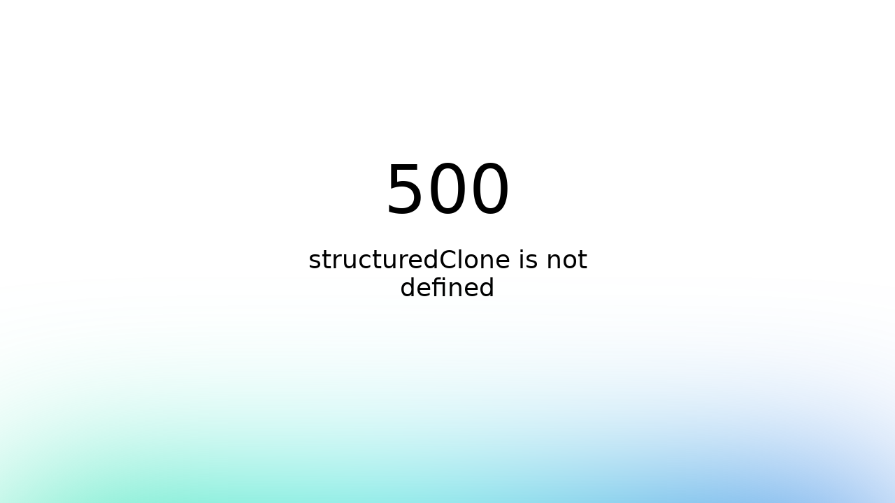

--- FILE ---
content_type: text/html;charset=utf-8
request_url: https://www.dspretoria.co.za/?page_id=16910
body_size: 95676
content:
<!DOCTYPE html><html  data-capo=""><head><meta charset="utf-8">
<meta name="viewport" content="width=device-width, initial-scale=1">
<style>@utility animate-replace{animation-composition:replace}@utility animate-add{animation-composition:add}@utility animate-accumulate{animation-composition:accumulate}@utility animate-delay-none{animation-delay:0s}@utility animate-delay-*{animation-delay:--value(integer)ms;animation-delay:--value([*])}@utility animate-normal{animation-direction:normal}@utility animate-reverse{animation-direction:reverse}@utility animate-alternate{animation-direction:alternate}@utility animate-alternate-reverse{animation-direction:alternate-reverse}@utility animate-duration-none{animation-duration:0s}@utility animate-duration-*{animation-duration:--value(integer)ms;animation-duration:--value([*])}@utility animate-fill-none{animation-fill-mode:normal}@utility animate-fill-forwards{animation-fill-mode:forwards}@utility animate-fill-backwards{animation-fill-mode:backwards}@utility animate-fill-both{animation-fill-mode:both}@utility animate-infinite{animation-iteration-count:infinite}@utility animate-once{animation-iteration-count:1}@utility animate-twice{animation-iteration-count:2}@utility animate-thrice{animation-iteration-count:3}@utility animate-iteration-*{animation-iteration-count:--value(integer,[integer])}@utility animate-run{animation-play-state:running}@utility animate-play{animation-play-state:running}@utility animate-stop{animation-play-state:paused}@utility animate-pause{animation-play-state:paused}@theme default{--animate-spin:spin var(--default-animation-duration,1s) var(--default-animation-timing-function,linear) var(--default-animation-delay,0s) infinite;--animate-ping:ping var(--default-animation-duration,1s) var(--default-animation-timing-function,cubic-bezier(0,0,.2,1)) var(--default-animation-delay,0s) infinite;--animate-pulse:pulse var(--default-animation-duration,2s) var(--default-animation-timing-function,cubic-bezier(.4,0,.6,1)) var(--default-animation-delay,0s) infinite;--animate-bounce:bounce var(--default-animation-duration,1s) var(--default-animation-timing-function,ease) var(--default-animation-delay,0s) infinite;--animate-wiggle:wiggle var(--default-animation-duration,1s) var(--default-animation-timing-function,ease) var(--default-animation-delay,0s) both;--animate-wiggle-more:wiggle-more var(--default-animation-duration,1s) var(--default-animation-timing-function,ease) var(--default-animation-delay,0s) both;--animate-rotate-y:rotate-y var(--default-animation-duration,1s) var(--default-animation-timing-function,ease) var(--default-animation-delay,0s) both;--animate-rotate-x:rotate-x var(--default-animation-duration,1s) var(--default-animation-timing-function,ease) var(--default-animation-delay,0s) both;--animate-jump:jump var(--default-animation-duration,.5s) var(--default-animation-timing-function,ease) var(--default-animation-delay,0s) both;--animate-jump-in:jump-in var(--default-animation-duration,.5s) var(--default-animation-timing-function,ease) var(--default-animation-delay,0s) both;--animate-jump-out:jump-out var(--default-animation-duration,.5s) var(--default-animation-timing-function,ease) var(--default-animation-delay,0s) both;--animate-shake:shake var(--default-animation-duration,.5s) var(--default-animation-timing-function,ease) var(--default-animation-delay,0s) both;--animate-fade:fade var(--default-animation-duration,1s) var(--default-animation-timing-function,ease) var(--default-animation-delay,0s) both;--animate-fade-down:fade-down var(--default-animation-duration,1s) var(--default-animation-timing-function,ease) var(--default-animation-delay,0s) both;--animate-fade-up:fade-up var(--default-animation-duration,1s) var(--default-animation-timing-function,ease) var(--default-animation-delay,0s) both;--animate-fade-left:fade-left var(--default-animation-duration,1s) var(--default-animation-timing-function,ease) var(--default-animation-delay,0s) both;--animate-fade-right:fade-right var(--default-animation-duration,1s) var(--default-animation-timing-function,ease) var(--default-animation-delay,0s) both;--animate-flip-up:flip-up var(--default-animation-duration,1s) var(--default-animation-timing-function,ease) var(--default-animation-delay,0s) both;--animate-flip-down:flip-down var(--default-animation-duration,1s) var(--default-animation-timing-function,ease) var(--default-animation-delay,0s) both;@keyframes wiggle{0%,to{transform:rotate(-3deg)}50%{transform:rotate(3deg)}}@keyframes wiggle-more{0%,to{transform:rotate(-12deg)}50%{transform:rotate(12deg)}}@keyframes rotate-y{0%{transform:rotateY(1turn)}to{transform:rotateY(0)}}@keyframes rotate-x{0%{transform:rotateX(1turn)}to{transform:rotateX(0)}}@keyframes jump-in{0%{transform:scale(0)}80%{transform:scale(1.2)}to{transform:scale(1)}}@keyframes jump-out{0%{transform:scale(100%)}20%{transform:scale(120%)}to{transform:scale(0)}}@keyframes shake{0%{transform:translateX(0)}25%{transform:translateX(-1rem)}75%{transform:translateX(1rem)}to{transform:translateX(0)}}@keyframes fade{0%{opacity:0}to{opacity:1}}@keyframes fade-down{0%{opacity:0;transform:translateY(-2rem)}to{opacity:1;transform:translateY(0)}}@keyframes fade-up{0%{opacity:0;transform:translateY(2rem)}to{opacity:1;transform:translateY(0)}}@keyframes fade-left{0%{opacity:0;transform:translateX(2rem)}to{opacity:1;transform:translateX(0)}}@keyframes fade-right{0%{opacity:0;transform:translateX(-2rem)}to{opacity:1;transform:translateX(0)}}@keyframes flip-up{0%{transform:rotateX(90deg);transform-origin:bottom}to{transform:rotateX(0);transform-origin:bottom}}@keyframes flip-down{0%{transform:rotateX(-90deg);transform-origin:top}to{transform:rotateX(0);transform-origin:top}}}@utility animate-ease{animation-timing-function:ease}@utility animate-ease-linear{animation-timing-function:linear}@utility animate-ease-in{animation-timing-function:cubic-bezier(.4,0,1,1)}@utility animate-ease-out{animation-timing-function:cubic-bezier(0,0,.2,1)}@utility animate-ease-in-out{animation-timing-function:cubic-bezier(.4,0,.2,1)}@utility animate-ease-*{animation-timing-function:--value([*])}*,:after,:before{--tw-border-spacing-x:0;--tw-border-spacing-y:0;--tw-translate-x:0;--tw-translate-y:0;--tw-rotate:0;--tw-skew-x:0;--tw-skew-y:0;--tw-scale-x:1;--tw-scale-y:1;--tw-pan-x: ;--tw-pan-y: ;--tw-pinch-zoom: ;--tw-scroll-snap-strictness:proximity;--tw-gradient-from-position: ;--tw-gradient-via-position: ;--tw-gradient-to-position: ;--tw-ordinal: ;--tw-slashed-zero: ;--tw-numeric-figure: ;--tw-numeric-spacing: ;--tw-numeric-fraction: ;--tw-ring-inset: ;--tw-ring-offset-width:0px;--tw-ring-offset-color:#fff;--tw-ring-color:rgba(59,131,246,.5);--tw-ring-offset-shadow:0 0 #0000;--tw-ring-shadow:0 0 #0000;--tw-shadow:0 0 #0000;--tw-shadow-colored:0 0 #0000;--tw-blur: ;--tw-brightness: ;--tw-contrast: ;--tw-grayscale: ;--tw-hue-rotate: ;--tw-invert: ;--tw-saturate: ;--tw-sepia: ;--tw-drop-shadow: ;--tw-backdrop-blur: ;--tw-backdrop-brightness: ;--tw-backdrop-contrast: ;--tw-backdrop-grayscale: ;--tw-backdrop-hue-rotate: ;--tw-backdrop-invert: ;--tw-backdrop-opacity: ;--tw-backdrop-saturate: ;--tw-backdrop-sepia: ;--tw-contain-size: ;--tw-contain-layout: ;--tw-contain-paint: ;--tw-contain-style: }::backdrop{--tw-border-spacing-x:0;--tw-border-spacing-y:0;--tw-translate-x:0;--tw-translate-y:0;--tw-rotate:0;--tw-skew-x:0;--tw-skew-y:0;--tw-scale-x:1;--tw-scale-y:1;--tw-pan-x: ;--tw-pan-y: ;--tw-pinch-zoom: ;--tw-scroll-snap-strictness:proximity;--tw-gradient-from-position: ;--tw-gradient-via-position: ;--tw-gradient-to-position: ;--tw-ordinal: ;--tw-slashed-zero: ;--tw-numeric-figure: ;--tw-numeric-spacing: ;--tw-numeric-fraction: ;--tw-ring-inset: ;--tw-ring-offset-width:0px;--tw-ring-offset-color:#fff;--tw-ring-color:rgba(59,131,246,.5);--tw-ring-offset-shadow:0 0 #0000;--tw-ring-shadow:0 0 #0000;--tw-shadow:0 0 #0000;--tw-shadow-colored:0 0 #0000;--tw-blur: ;--tw-brightness: ;--tw-contrast: ;--tw-grayscale: ;--tw-hue-rotate: ;--tw-invert: ;--tw-saturate: ;--tw-sepia: ;--tw-drop-shadow: ;--tw-backdrop-blur: ;--tw-backdrop-brightness: ;--tw-backdrop-contrast: ;--tw-backdrop-grayscale: ;--tw-backdrop-hue-rotate: ;--tw-backdrop-invert: ;--tw-backdrop-opacity: ;--tw-backdrop-saturate: ;--tw-backdrop-sepia: ;--tw-contain-size: ;--tw-contain-layout: ;--tw-contain-paint: ;--tw-contain-style: }/*! tailwindcss v3.4.17 | MIT License | https://tailwindcss.com*/*,:after,:before{border:0 solid #e2e2e2;box-sizing:border-box}:after,:before{--tw-content:""}:host,html{line-height:1.5;-webkit-text-size-adjust:100%;font-family:ui-sans-serif,system-ui,sans-serif,Apple Color Emoji,Segoe UI Emoji,Segoe UI Symbol,Noto Color Emoji;font-feature-settings:normal;font-variation-settings:normal;-moz-tab-size:4;-o-tab-size:4;tab-size:4;-webkit-tap-highlight-color:transparent}body{line-height:inherit;margin:0}hr{border-top-width:1px;color:inherit;height:0}abbr:where([title]){-webkit-text-decoration:underline dotted;text-decoration:underline dotted}h1,h2,h3,h4,h5,h6{font-size:inherit;font-weight:inherit}a{color:inherit;text-decoration:inherit}b,strong{font-weight:bolder}code,kbd,pre,samp{font-family:ui-monospace,SFMono-Regular,Menlo,Monaco,Consolas,Liberation Mono,Courier New,monospace;font-feature-settings:normal;font-size:1em;font-variation-settings:normal}small{font-size:80%}sub,sup{font-size:75%;line-height:0;position:relative;vertical-align:baseline}sub{bottom:-.25em}sup{top:-.5em}table{border-collapse:collapse;border-color:inherit;text-indent:0}button,input,optgroup,select,textarea{color:inherit;font-family:inherit;font-feature-settings:inherit;font-size:100%;font-variation-settings:inherit;font-weight:inherit;letter-spacing:inherit;line-height:inherit;margin:0;padding:0}button,select{text-transform:none}button,input:where([type=button]),input:where([type=reset]),input:where([type=submit]){-webkit-appearance:button;background-color:transparent;background-image:none}:-moz-focusring{outline:auto}:-moz-ui-invalid{box-shadow:none}progress{vertical-align:baseline}::-webkit-inner-spin-button,::-webkit-outer-spin-button{height:auto}[type=search]{-webkit-appearance:textfield;outline-offset:-2px}::-webkit-search-decoration{-webkit-appearance:none}::-webkit-file-upload-button{-webkit-appearance:button;font:inherit}summary{display:list-item}blockquote,dd,dl,figure,h1,h2,h3,h4,h5,h6,hr,p,pre{margin:0}fieldset{margin:0}fieldset,legend{padding:0}menu,ol,ul{list-style:none;margin:0;padding:0}dialog{padding:0}textarea{resize:vertical}input::-moz-placeholder,textarea::-moz-placeholder{color:#b4b4b4;opacity:1}input::placeholder,textarea::placeholder{color:#b4b4b4;opacity:1}[role=button],button{cursor:pointer}:disabled{cursor:default}audio,canvas,embed,iframe,img,object,svg,video{display:block;vertical-align:middle}img,video{height:auto;max-width:100%}[hidden]:where(:not([hidden=until-found])){display:none}.container{width:100%}@media (min-width:640px){.container{max-width:640px}}@media (min-width:768px){.container{max-width:768px}}@media (min-width:1024px){.container{max-width:1024px}}@media (min-width:1280px){.container{max-width:1280px}}@media (min-width:1536px){.container{max-width:1536px}}.MainHeader_Style00001{border-top-left-radius:.5rem;border-top-right-radius:.5rem;padding:.5rem;--tw-text-opacity:1;color:rgb(225 38 28/var(--tw-text-opacity,1));transition-duration:.3s;transition-property:all;transition-timing-function:cubic-bezier(.4,0,.2,1)}.MainHeader_Style00001:hover{--tw-bg-opacity:1;background-color:rgb(237 115 108/var(--tw-bg-opacity,1))}.group:hover .MainHeader_Style00001{--tw-bg-opacity:1;background-color:rgb(225 38 28/var(--tw-bg-opacity,1));--tw-text-opacity:1;color:rgb(255 255 255/var(--tw-text-opacity,1))}.MainHeader_Style00002{border-radius:.5rem;padding:.25rem;--tw-text-opacity:1;color:rgb(65 65 65/var(--tw-text-opacity,1));transition-duration:.3s;transition-property:all;transition-timing-function:cubic-bezier(.4,0,.2,1)}.MainHeader_Style00002:hover{--tw-text-opacity:1;color:rgb(225 38 28/var(--tw-text-opacity,1))}.pointer-events-none{pointer-events:none}.fixed{position:fixed}.absolute{position:absolute}.relative{position:relative}.sticky{position:sticky}.inset-0{top:0;right:0;bottom:0;left:0}.bottom-0{bottom:0}.bottom-1{bottom:.25rem}.bottom-2{bottom:.5rem}.bottom-5{bottom:1.25rem}.bottom-6{bottom:1.5rem}.bottom-\[12px\]{bottom:12px}.left-0{left:0}.left-1\/2{left:50%}.left-4{left:1rem}.left-6{left:1.5rem}.left-\[500px\]{left:500px}.left-\[8px\]{left:8px}.right-1{right:.25rem}.right-1\/2{right:50%}.right-2{right:.5rem}.right-4{right:1rem}.right-5{right:1.25rem}.top-0{top:0}.top-1\/2{top:50%}.top-1\/3{top:33.333333%}.top-2{top:.5rem}.top-4{top:1rem}.top-6{top:1.5rem}.top-\[12px\]{top:12px}.z-10{z-index:10}.z-20{z-index:20}.z-30{z-index:30}.z-50{z-index:50}.m-2{margin:.5rem}.m-6{margin:1.5rem}.m-auto{margin:auto}.mx-4{margin-left:1rem;margin-right:1rem}.mx-auto{margin-left:auto;margin-right:auto}.my-12{margin-bottom:3rem;margin-top:3rem}.my-8{margin-bottom:2rem;margin-top:2rem}.my-auto{margin-bottom:auto;margin-top:auto}.mb-0{margin-bottom:0}.mb-1{margin-bottom:.25rem}.mb-10{margin-bottom:2.5rem}.mb-12{margin-bottom:3rem}.mb-2{margin-bottom:.5rem}.mb-32{margin-bottom:8rem}.mb-4{margin-bottom:1rem}.mb-6{margin-bottom:1.5rem}.mb-8{margin-bottom:2rem}.ml-0{margin-left:0}.ml-2{margin-left:.5rem}.ml-32{margin-left:8rem}.ml-4{margin-left:1rem}.ml-5{margin-left:1.25rem}.ml-6{margin-left:1.5rem}.ml-8{margin-left:2rem}.mr-1{margin-right:.25rem}.mr-2{margin-right:.5rem}.mt-0\.5{margin-top:.125rem}.mt-1{margin-top:.25rem}.mt-10{margin-top:2.5rem}.mt-12{margin-top:3rem}.mt-16{margin-top:4rem}.mt-2{margin-top:.5rem}.mt-24{margin-top:6rem}.mt-3{margin-top:.75rem}.mt-4{margin-top:1rem}.mt-6{margin-top:1.5rem}.mt-8{margin-top:2rem}.mt-\[5px\]{margin-top:5px}.inline-block{display:inline-block}.inline{display:inline}.flex{display:flex}.inline-flex{display:inline-flex}.table{display:table}.grid{display:grid}.hidden{display:none}.aspect-square{aspect-ratio:1/1}.aspect-video{aspect-ratio:16/9}.size-10{height:2.5rem;width:2.5rem}.size-12{height:3rem;width:3rem}.size-14{height:3.5rem;width:3.5rem}.size-20{height:5rem;width:5rem}.size-24{height:6rem;width:6rem}.size-3{height:.75rem;width:.75rem}.size-4{height:1rem;width:1rem}.size-5{height:1.25rem;width:1.25rem}.size-6{height:1.5rem;width:1.5rem}.size-7{height:1.75rem;width:1.75rem}.size-8{height:2rem;width:2rem}.h-0\.5{height:.125rem}.h-1{height:.25rem}.h-10{height:2.5rem}.h-12{height:3rem}.h-20{height:5rem}.h-24{height:6rem}.h-28{height:7rem}.h-3{height:.75rem}.h-32{height:8rem}.h-36{height:9rem}.h-4{height:1rem}.h-40{height:10rem}.h-52{height:13rem}.h-6{height:1.5rem}.h-64{height:16rem}.h-\[100vh\]{height:100vh}.h-\[1080px\]{height:1080px}.h-\[200px\]{height:200px}.h-\[2080px\]{height:2080px}.h-\[350px\]{height:350px}.h-\[360px\]{height:360px}.h-\[380px\]{height:380px}.h-\[385px\]{height:385px}.h-\[400px\]{height:400px}.h-\[500px\]{height:500px}.h-\[50px\]{height:50px}.h-\[50vh\]{height:50vh}.h-\[600px\]{height:600px}.h-\[calc\(100vh-224px\)\]{height:calc(100vh - 224px)}.h-\[calc\(100vh-228px\)\]{height:calc(100vh - 228px)}.h-fit{height:-moz-fit-content;height:fit-content}.h-full{height:100%}.h-screen{height:100vh}.max-h-32{max-height:8rem}.max-h-\[300px\]{max-height:300px}.max-h-\[400px\]{max-height:400px}.min-h-\[150px\]{min-height:150px}.min-h-screen{min-height:100vh}.w-1\/2{width:50%}.w-12{width:3rem}.w-16{width:4rem}.w-2{width:.5rem}.w-3{width:.75rem}.w-36{width:9rem}.w-4{width:1rem}.w-52{width:13rem}.w-56{width:14rem}.w-64{width:16rem}.w-72{width:18rem}.w-96{width:24rem}.w-\[100\%\]{width:100%}.w-\[100px\]{width:100px}.w-\[200px\]{width:200px}.w-\[234px\]{width:234px}.w-\[250px\]{width:250px}.w-\[320px\]{width:320px}.w-\[350px\]{width:350px}.w-\[360px\]{width:360px}.w-\[450px\]{width:450px}.w-\[500px\]{width:500px}.w-\[550px\]{width:550px}.w-\[calc\(100\%-5\%\)\]{width:95%}.w-\[calc\(100vw-200px\)\]{width:calc(100vw - 200px)}.w-fit{width:-moz-fit-content;width:fit-content}.w-full{width:100%}.w-screen{width:100vw}.min-w-80{min-width:20rem}.min-w-\[260px\]{min-width:260px}.min-w-\[300px\]{min-width:300px}.min-w-\[320px\]{min-width:320px}.min-w-\[350px\]{min-width:350px}.min-w-\[360px\]{min-width:360px}.max-w-2xl{max-width:42rem}.max-w-48{max-width:12rem}.max-w-\[1024px\]{max-width:1024px}.max-w-\[1060px\]{max-width:1060px}.max-w-\[2000px\]{max-width:2000px}.max-w-\[2120px\]{max-width:2120px}.max-w-\[350px\]{max-width:350px}.max-w-\[414px\]{max-width:414px}.max-w-\[450px\]{max-width:450px}.max-w-\[500px\]{max-width:500px}.max-w-\[650px\]{max-width:650px}.max-w-\[800px\]{max-width:800px}.max-w-\[850px\]{max-width:850px}.max-w-\[859px\]{max-width:859px}.max-w-\[950px\]{max-width:950px}.max-w-screen-lg{max-width:1024px}.max-w-screen-md{max-width:768px}.max-w-screen-sm{max-width:640px}.max-w-screen-xl{max-width:1280px}.flex-1{flex:1 1 0%}.flex-shrink{flex-shrink:1}.flex-shrink-0{flex-shrink:0}.grow{flex-grow:1}.border-collapse{border-collapse:collapse}.-translate-x-1\/2{--tw-translate-x:-50%}.-translate-x-1\/2,.-translate-x-\[8px\]{transform:translate(var(--tw-translate-x),var(--tw-translate-y)) rotate(var(--tw-rotate)) skew(var(--tw-skew-x)) skewY(var(--tw-skew-y)) scaleX(var(--tw-scale-x)) scaleY(var(--tw-scale-y))}.-translate-x-\[8px\]{--tw-translate-x:-8px}.-translate-x-full{--tw-translate-x:-100%}.-translate-x-full,.-translate-y-1\/2{transform:translate(var(--tw-translate-x),var(--tw-translate-y)) rotate(var(--tw-rotate)) skew(var(--tw-skew-x)) skewY(var(--tw-skew-y)) scaleX(var(--tw-scale-x)) scaleY(var(--tw-scale-y))}.-translate-y-1\/2{--tw-translate-y:-50%}.-translate-y-12{--tw-translate-y:-3rem}.-translate-y-12,.-translate-y-\[5px\]{transform:translate(var(--tw-translate-x),var(--tw-translate-y)) rotate(var(--tw-rotate)) skew(var(--tw-skew-x)) skewY(var(--tw-skew-y)) scaleX(var(--tw-scale-x)) scaleY(var(--tw-scale-y))}.-translate-y-\[5px\]{--tw-translate-y:-5px}.translate-x-1\/2{--tw-translate-x:50%}.translate-x-1\/2,.translate-x-2{transform:translate(var(--tw-translate-x),var(--tw-translate-y)) rotate(var(--tw-rotate)) skew(var(--tw-skew-x)) skewY(var(--tw-skew-y)) scaleX(var(--tw-scale-x)) scaleY(var(--tw-scale-y))}.translate-x-2{--tw-translate-x:.5rem}.translate-x-full{--tw-translate-x:100%}.translate-x-full,.translate-y-1{transform:translate(var(--tw-translate-x),var(--tw-translate-y)) rotate(var(--tw-rotate)) skew(var(--tw-skew-x)) skewY(var(--tw-skew-y)) scaleX(var(--tw-scale-x)) scaleY(var(--tw-scale-y))}.translate-y-1{--tw-translate-y:.25rem}.translate-y-12{--tw-translate-y:3rem}.translate-y-12,.translate-y-\[2\.5px\]{transform:translate(var(--tw-translate-x),var(--tw-translate-y)) rotate(var(--tw-rotate)) skew(var(--tw-skew-x)) skewY(var(--tw-skew-y)) scaleX(var(--tw-scale-x)) scaleY(var(--tw-scale-y))}.translate-y-\[2\.5px\]{--tw-translate-y:2.5px}.translate-y-\[5px\]{--tw-translate-y:5px}.-rotate-180,.translate-y-\[5px\]{transform:translate(var(--tw-translate-x),var(--tw-translate-y)) rotate(var(--tw-rotate)) skew(var(--tw-skew-x)) skewY(var(--tw-skew-y)) scaleX(var(--tw-scale-x)) scaleY(var(--tw-scale-y))}.-rotate-180{--tw-rotate:-180deg}.-rotate-45{--tw-rotate:-45deg}.-rotate-45,.-rotate-90{transform:translate(var(--tw-translate-x),var(--tw-translate-y)) rotate(var(--tw-rotate)) skew(var(--tw-skew-x)) skewY(var(--tw-skew-y)) scaleX(var(--tw-scale-x)) scaleY(var(--tw-scale-y))}.-rotate-90{--tw-rotate:-90deg}.rotate-45{--tw-rotate:45deg}.rotate-45,.rotate-90{transform:translate(var(--tw-translate-x),var(--tw-translate-y)) rotate(var(--tw-rotate)) skew(var(--tw-skew-x)) skewY(var(--tw-skew-y)) scaleX(var(--tw-scale-x)) scaleY(var(--tw-scale-y))}.rotate-90{--tw-rotate:90deg}.rotate-\[135deg\]{--tw-rotate:135deg}.rotate-\[135deg\],.scale-0{transform:translate(var(--tw-translate-x),var(--tw-translate-y)) rotate(var(--tw-rotate)) skew(var(--tw-skew-x)) skewY(var(--tw-skew-y)) scaleX(var(--tw-scale-x)) scaleY(var(--tw-scale-y))}.scale-0{--tw-scale-x:0;--tw-scale-y:0}.scale-125{--tw-scale-x:1.25;--tw-scale-y:1.25}.scale-125,.transform{transform:translate(var(--tw-translate-x),var(--tw-translate-y)) rotate(var(--tw-rotate)) skew(var(--tw-skew-x)) skewY(var(--tw-skew-y)) scaleX(var(--tw-scale-x)) scaleY(var(--tw-scale-y))}@keyframes jump{0%,to{transform:scale(1)}10%{transform:scale(.8)}50%{transform:scale(1.2)}}.animate-jump{animation:jump var(--default-animation-duration,.5s) var(--default-animation-timing-function,ease) var(--default-animation-delay,0s) both}@keyframes ping{75%,to{opacity:0;transform:scale(2)}}.animate-ping{animation:ping var(--default-animation-duration,1s) var(--default-animation-timing-function,cubic-bezier(0,0,.2,1)) var(--default-animation-delay,0s) infinite}@keyframes pulse{50%{opacity:.5}}.animate-pulse{animation:pulse var(--default-animation-duration,2s) var(--default-animation-timing-function,cubic-bezier(.4,0,.6,1)) var(--default-animation-delay,0s) infinite}.cursor-default{cursor:default}.cursor-none{cursor:none}.cursor-not-allowed{cursor:not-allowed}.cursor-pointer{cursor:pointer}.select-none{-webkit-user-select:none;-moz-user-select:none;user-select:none}.list-inside{list-style-position:inside}.list-outside{list-style-position:outside}.list-disc{list-style-type:disc}.grid-cols-1{grid-template-columns:repeat(1,minmax(0,1fr))}.grid-cols-2{grid-template-columns:repeat(2,minmax(0,1fr))}.grid-cols-3{grid-template-columns:repeat(3,minmax(0,1fr))}.flex-col{flex-direction:column}.flex-wrap{flex-wrap:wrap}.flex-wrap-reverse{flex-wrap:wrap-reverse}.flex-nowrap{flex-wrap:nowrap}.place-content-center{place-content:center}.place-content-start{place-content:start}.place-content-end{place-content:end}.place-content-between{place-content:space-between}.place-content-around{place-content:space-around}.place-content-evenly{place-content:space-evenly}.place-items-center{place-items:center}.items-center{align-items:center}.justify-center{justify-content:center}.justify-between{justify-content:space-between}.gap-1{gap:.25rem}.gap-12{gap:3rem}.gap-2{gap:.5rem}.gap-3{gap:.75rem}.gap-4{gap:1rem}.gap-5{gap:1.25rem}.gap-6{gap:1.5rem}.gap-8{gap:2rem}.gap-x-4{-moz-column-gap:1rem;column-gap:1rem}.gap-y-12{row-gap:3rem}.gap-y-6{row-gap:1.5rem}.space-x-1>:not([hidden])~:not([hidden]){--tw-space-x-reverse:0;margin-left:calc(.25rem*(1 - var(--tw-space-x-reverse)));margin-right:calc(.25rem*var(--tw-space-x-reverse))}.space-x-2>:not([hidden])~:not([hidden]){--tw-space-x-reverse:0;margin-left:calc(.5rem*(1 - var(--tw-space-x-reverse)));margin-right:calc(.5rem*var(--tw-space-x-reverse))}.space-y-2>:not([hidden])~:not([hidden]){--tw-space-y-reverse:0;margin-bottom:calc(.5rem*var(--tw-space-y-reverse));margin-top:calc(.5rem*(1 - var(--tw-space-y-reverse)))}.place-self-center{place-self:center}.overflow-hidden{overflow:hidden}.overflow-scroll{overflow:scroll}.overflow-y-scroll{overflow-y:scroll}.text-nowrap{text-wrap:nowrap}.text-balance{text-wrap:balance}.text-pretty{text-wrap:pretty}.rounded-2xl{border-radius:1rem}.rounded-full{border-radius:9999px}.rounded-lg{border-radius:.5rem}.rounded-md{border-radius:.375rem}.rounded-none{border-radius:0}.rounded-xl{border-radius:.75rem}.rounded-b-xl{border-bottom-left-radius:.75rem;border-bottom-right-radius:.75rem}.rounded-t-lg{border-top-left-radius:.5rem;border-top-right-radius:.5rem}.rounded-t-xl{border-top-left-radius:.75rem;border-top-right-radius:.75rem}.border{border-width:1px}.border-2{border-width:2px}.border-y-8{border-bottom-width:8px;border-top-width:8px}.border-b{border-bottom-width:1px}.border-r-2{border-right-width:2px}.border-t{border-top-width:1px}.border-blue-500\/40{border-color:#3b83f666}.border-cca{--tw-border-opacity:1;border-color:rgb(225 38 28/var(--tw-border-opacity,1))}.border-cca-600{--tw-border-opacity:1;border-color:rgb(207 35 26/var(--tw-border-opacity,1))}.border-cca\/10{border-color:#e1261c1a}.border-ccb{--tw-border-opacity:1;border-color:rgb(253 209 25/var(--tw-border-opacity,1))}.border-ccb\/50{border-color:#fdd11980}.border-gray-100{--tw-border-opacity:1;border-color:rgb(249 249 249/var(--tw-border-opacity,1))}.border-gray-200{--tw-border-opacity:1;border-color:rgb(226 226 226/var(--tw-border-opacity,1))}.border-gray-200\/50{border-color:#e3e3e380}.border-gray-300{--tw-border-opacity:1;border-color:rgb(203 203 203/var(--tw-border-opacity,1))}.border-gray-400{--tw-border-opacity:1;border-color:rgb(180 180 180/var(--tw-border-opacity,1))}.border-green-500{--tw-border-opacity:1;border-color:rgb(0 204 51/var(--tw-border-opacity,1))}.border-green-500\/40{border-color:#0c36}.border-red-500{--tw-border-opacity:1;border-color:rgb(204 0 0/var(--tw-border-opacity,1))}.border-red-500\/40{border-color:#c006}.border-white{--tw-border-opacity:1;border-color:rgb(255 255 255/var(--tw-border-opacity,1))}.border-b-ccb{--tw-border-opacity:1;border-bottom-color:rgb(253 209 25/var(--tw-border-opacity,1))}.border-t-black{--tw-border-opacity:1;border-top-color:rgb(23 23 23/var(--tw-border-opacity,1))}.bg-black\/10{background-color:#1717171a}.bg-black\/20{background-color:#17171733}.bg-blue-100{--tw-bg-opacity:1;background-color:rgb(196 217 252/var(--tw-bg-opacity,1))}.bg-blue-50{--tw-bg-opacity:1;background-color:rgb(213 228 253/var(--tw-bg-opacity,1))}.bg-blue-500{background-color:rgb(59 131 246/var(--tw-bg-opacity,1))}.bg-blue-500,.bg-cca{--tw-bg-opacity:1}.bg-cca{background-color:rgb(225 38 28/var(--tw-bg-opacity,1))}.bg-cca-50{--tw-bg-opacity:1;background-color:rgb(237 115 108/var(--tw-bg-opacity,1))}.bg-cca-50\/10{background-color:#ed746e1a}.bg-cca-50\/5{background-color:#ed746e0d}.bg-cca-500{--tw-bg-opacity:1;background-color:rgb(225 38 28/var(--tw-bg-opacity,1))}.bg-cca\/10{background-color:#e1261c1a}.bg-cca\/20{background-color:#e1261c33}.bg-cca\/80{background-color:#e1261ccc}.bg-ccb{--tw-bg-opacity:1;background-color:rgb(253 209 25/var(--tw-bg-opacity,1))}.bg-ccb\/10{background-color:#fdd1191a}.bg-ccb\/20{background-color:#fdd11933}.bg-gray-100{--tw-bg-opacity:1;background-color:rgb(249 249 249/var(--tw-bg-opacity,1))}.bg-gray-200{--tw-bg-opacity:1;background-color:rgb(226 226 226/var(--tw-bg-opacity,1))}.bg-gray-200\/20{background-color:#e3e3e333}.bg-gray-200\/30{background-color:#e3e3e34d}.bg-gray-50{--tw-bg-opacity:1;background-color:rgb(255 255 255/var(--tw-bg-opacity,1))}.bg-gray-500{--tw-bg-opacity:1;background-color:rgb(157 157 157/var(--tw-bg-opacity,1))}.bg-gray-900{--tw-bg-opacity:1;background-color:rgb(65 65 65/var(--tw-bg-opacity,1))}.bg-green-100{--tw-bg-opacity:1;background-color:rgb(194 255 209/var(--tw-bg-opacity,1))}.bg-green-50{--tw-bg-opacity:1;background-color:rgb(224 255 232/var(--tw-bg-opacity,1))}.bg-green-500{--tw-bg-opacity:1;background-color:rgb(0 204 51/var(--tw-bg-opacity,1))}.bg-green-600{--tw-bg-opacity:1;background-color:rgb(0 163 41/var(--tw-bg-opacity,1))}.bg-red-100{--tw-bg-opacity:1;background-color:rgb(255 194 194/var(--tw-bg-opacity,1))}.bg-red-50{--tw-bg-opacity:1;background-color:rgb(255 224 224/var(--tw-bg-opacity,1))}.bg-red-50\/20{background-color:#ffe0e033}.bg-red-500{--tw-bg-opacity:1;background-color:rgb(204 0 0/var(--tw-bg-opacity,1))}.bg-red-600{background-color:rgb(168 0 0/var(--tw-bg-opacity,1))}.bg-red-600,.bg-white{--tw-bg-opacity:1}.bg-white{background-color:rgb(255 255 255/var(--tw-bg-opacity,1))}.bg-white-200{--tw-bg-opacity:1;background-color:rgb(247 247 247/var(--tw-bg-opacity,1))}.bg-white\/20{background-color:#fff3}.bg-white\/30{background-color:#ffffff4d}.bg-white\/50{background-color:#ffffff80}.bg-yellow-50{--tw-bg-opacity:1;background-color:rgb(255 250 229/var(--tw-bg-opacity,1))}.bg-gradient-to-b{background-image:linear-gradient(to bottom,var(--tw-gradient-stops))}.bg-gradient-to-t{background-image:linear-gradient(to top,var(--tw-gradient-stops))}.from-\[\#ede9da\]{--tw-gradient-from:#ede9da var(--tw-gradient-from-position);--tw-gradient-to:hsla(47,35%,89%,0) var(--tw-gradient-to-position);--tw-gradient-stops:var(--tw-gradient-from),var(--tw-gradient-to)}.from-black{--tw-gradient-from:#171717 var(--tw-gradient-from-position);--tw-gradient-to:hsla(0,0%,9%,0) var(--tw-gradient-to-position);--tw-gradient-stops:var(--tw-gradient-from),var(--tw-gradient-to)}.from-white{--tw-gradient-from:#fff var(--tw-gradient-from-position);--tw-gradient-to:hsla(0,0%,100%,0) var(--tw-gradient-to-position);--tw-gradient-stops:var(--tw-gradient-from),var(--tw-gradient-to)}.to-\[\#ede9da\]{--tw-gradient-to:#ede9da var(--tw-gradient-to-position)}.to-black{--tw-gradient-to:#171717 var(--tw-gradient-to-position)}.to-black\/10{--tw-gradient-to:hsla(0,0%,9%,.1) var(--tw-gradient-to-position)}.to-white{--tw-gradient-to:#fff var(--tw-gradient-to-position)}.fill-cca{fill:#e1261c}.fill-ccb{fill:#fdd119}.object-cover{-o-object-fit:cover;object-fit:cover}.p-2{padding:.5rem}.p-4{padding:1rem}.p-6{padding:1.5rem}.p-8{padding:2rem}.px-12{padding-left:3rem;padding-right:3rem}.px-16{padding-left:4rem;padding-right:4rem}.px-2{padding-left:.5rem;padding-right:.5rem}.px-24{padding-left:6rem;padding-right:6rem}.px-4{padding-left:1rem;padding-right:1rem}.px-6{padding-left:1.5rem;padding-right:1.5rem}.px-8,.px-\[2rem\]{padding-left:2rem;padding-right:2rem}.py-0\.5{padding-bottom:.125rem;padding-top:.125rem}.py-1{padding-bottom:.25rem;padding-top:.25rem}.py-12{padding-bottom:3rem;padding-top:3rem}.py-2{padding-bottom:.5rem;padding-top:.5rem}.py-3{padding-bottom:.75rem;padding-top:.75rem}.py-4{padding-bottom:1rem;padding-top:1rem}.py-8{padding-bottom:2rem;padding-top:2rem}.py-\[20px\]{padding-bottom:20px;padding-top:20px}.py-\[2px\]{padding-bottom:2px;padding-top:2px}.pb-16{padding-bottom:4rem}.pl-2{padding-left:.5rem}.pl-4{padding-left:1rem}.pr-12{padding-right:3rem}.pr-2{padding-right:.5rem}.pr-4{padding-right:1rem}.pt-14{padding-top:3.5rem}.pt-16{padding-top:4rem}.pt-4{padding-top:1rem}.pt-8{padding-top:2rem}.text-center{text-align:center}.text-right{text-align:right}.text-start{text-align:start}.font-dspFont{font-family:Open Sans,sans-serif}.text-2xl{font-size:1.5rem;line-height:2rem}.text-3xl{font-size:1.875rem;line-height:2.25rem}.text-4xl{font-size:2.25rem;line-height:2.5rem}.text-\[10px\]{font-size:10px}.text-\[14px\]{font-size:14px}.text-\[15px\]{font-size:15px}.text-base{font-size:1rem;line-height:1.5rem}.text-lg{font-size:1.125rem;line-height:1.75rem}.text-sm{font-size:.875rem;line-height:1.25rem}.text-xl{font-size:1.25rem;line-height:1.75rem}.text-xs{font-size:.75rem;line-height:1rem}.font-bold{font-weight:700}.font-extrabold{font-weight:800}.font-extralight{font-weight:200}.font-light{font-weight:300}.font-medium{font-weight:500}.font-normal{font-weight:400}.font-semibold{font-weight:600}.font-thin{font-weight:100}.uppercase{text-transform:uppercase}.capitalize{text-transform:capitalize}.not-italic{font-style:normal}.leading-none{line-height:1}.tracking-wide{letter-spacing:.025em}.tracking-wider{letter-spacing:.05em}.tracking-widest{letter-spacing:.1em}.text-\[\#4f42b5\]{--tw-text-opacity:1;color:rgb(79 66 181/var(--tw-text-opacity,1))}.text-black{--tw-text-opacity:1;color:rgb(23 23 23/var(--tw-text-opacity,1))}.text-blue-100{--tw-text-opacity:1;color:rgb(196 217 252/var(--tw-text-opacity,1))}.text-blue-500{--tw-text-opacity:1;color:rgb(59 131 246/var(--tw-text-opacity,1))}.text-blue-600{--tw-text-opacity:1;color:rgb(11 100 243/var(--tw-text-opacity,1))}.text-blue-700{--tw-text-opacity:1;color:rgb(9 80 194/var(--tw-text-opacity,1))}.text-cca,.text-cca-500{--tw-text-opacity:1;color:rgb(225 38 28/var(--tw-text-opacity,1))}.text-cca\/20{color:#e1261c33}.text-cca\/80{color:#e1261ccc}.text-ccb{--tw-text-opacity:1;color:rgb(253 209 25/var(--tw-text-opacity,1))}.text-gray-100{--tw-text-opacity:1;color:rgb(249 249 249/var(--tw-text-opacity,1))}.text-gray-400{--tw-text-opacity:1;color:rgb(180 180 180/var(--tw-text-opacity,1))}.text-gray-500{--tw-text-opacity:1;color:rgb(157 157 157/var(--tw-text-opacity,1))}.text-gray-600{--tw-text-opacity:1;color:rgb(134 134 134/var(--tw-text-opacity,1))}.text-gray-700{--tw-text-opacity:1;color:rgb(111 111 111/var(--tw-text-opacity,1))}.text-gray-800{--tw-text-opacity:1;color:rgb(88 88 88/var(--tw-text-opacity,1))}.text-gray-900{--tw-text-opacity:1;color:rgb(65 65 65/var(--tw-text-opacity,1))}.text-green-500{--tw-text-opacity:1;color:rgb(0 204 51/var(--tw-text-opacity,1))}.text-green-600{--tw-text-opacity:1;color:rgb(0 163 41/var(--tw-text-opacity,1))}.text-green-700{--tw-text-opacity:1;color:rgb(0 122 31/var(--tw-text-opacity,1))}.text-green-800{--tw-text-opacity:1;color:rgb(0 82 20/var(--tw-text-opacity,1))}.text-red{color:rgb(204 0 0/var(--tw-text-opacity,1))}.text-red,.text-red-100{--tw-text-opacity:1}.text-red-100{color:rgb(255 194 194/var(--tw-text-opacity,1))}.text-red-100\/50{color:#ffc2c280}.text-red-500{--tw-text-opacity:1;color:rgb(204 0 0/var(--tw-text-opacity,1))}.text-red-600{--tw-text-opacity:1;color:rgb(168 0 0/var(--tw-text-opacity,1))}.text-red-700{--tw-text-opacity:1;color:rgb(133 0 0/var(--tw-text-opacity,1))}.text-red-800{--tw-text-opacity:1;color:rgb(97 0 0/var(--tw-text-opacity,1))}.text-white{--tw-text-opacity:1;color:rgb(255 255 255/var(--tw-text-opacity,1))}.text-white\/50{color:#ffffff80}.text-yellow-800{--tw-text-opacity:1;color:rgb(117 94 0/var(--tw-text-opacity,1))}.underline{text-decoration-line:underline}.decoration-cca{text-decoration-color:#e1261c}.decoration-ccb{text-decoration-color:#fdd119}.decoration-gray-500{text-decoration-color:#9d9d9d}.underline-offset-2{text-underline-offset:2px}.underline-offset-4{text-underline-offset:4px}.opacity-0{opacity:0}.opacity-50{opacity:.5}.opacity-80{opacity:.8}.shadow-\[0_0_15px_rgba\(0\,0\,0\,0\.1\)\,inset_0_-3px_6px_rgba\(0\,0\,0\,0\.05\)\]{--tw-shadow:0 0 15px rgba(0,0,0,.1),inset 0 -3px 6px rgba(0,0,0,.05);--tw-shadow-colored:0 0 15px var(--tw-shadow-color),inset 0 -3px 6px var(--tw-shadow-color);box-shadow:var(--tw-ring-offset-shadow,0 0 #0000),var(--tw-ring-shadow,0 0 #0000),var(--tw-shadow)}.shadow-\[0_3px_10px_rgb\(0\,0\,0\,0\.2\)\]{--tw-shadow:0 3px 10px rgb(0,0,0,.2);--tw-shadow-colored:0 3px 10px var(--tw-shadow-color);box-shadow:var(--tw-ring-offset-shadow,0 0 #0000),var(--tw-ring-shadow,0 0 #0000),var(--tw-shadow)}.shadow-\[0px_0px_0px_1px_rgba\(0\,0\,0\,0\.06\)\,0px_1px_1px_-0\.5px_rgba\(0\,0\,0\,0\.06\)\,0px_3px_3px_-1\.5px_rgba\(0\,0\,0\,0\.06\)\,_0px_6px_6px_-3px_rgba\(0\,0\,0\,0\.06\)\,0px_12px_12px_-6px_rgba\(0\,0\,0\,0\.06\)\,0px_24px_24px_-12px_rgba\(0\,0\,0\,0\.06\)\]{--tw-shadow:0px 0px 0px 1px rgba(0,0,0,.06),0px 1px 1px -.5px rgba(0,0,0,.06),0px 3px 3px -1.5px rgba(0,0,0,.06),0px 6px 6px -3px rgba(0,0,0,.06),0px 12px 12px -6px rgba(0,0,0,.06),0px 24px 24px -12px rgba(0,0,0,.06);--tw-shadow-colored:0px 0px 0px 1px var(--tw-shadow-color),0px 1px 1px -.5px var(--tw-shadow-color),0px 3px 3px -1.5px var(--tw-shadow-color),0px 6px 6px -3px var(--tw-shadow-color),0px 12px 12px -6px var(--tw-shadow-color),0px 24px 24px -12px var(--tw-shadow-color);box-shadow:var(--tw-ring-offset-shadow,0 0 #0000),var(--tw-ring-shadow,0 0 #0000),var(--tw-shadow)}.shadow-\[5px_5px_0px_0px_rgba\(0\,0\,0\)\]{--tw-shadow:5px 5px 0px 0px #000;--tw-shadow-colored:5px 5px 0px 0px var(--tw-shadow-color);box-shadow:var(--tw-ring-offset-shadow,0 0 #0000),var(--tw-ring-shadow,0 0 #0000),var(--tw-shadow)}.shadow-\[rgba\(0\,_0\,_0\,_0\.24\)_0px_0px_10px\]{--tw-shadow:rgba(0,0,0,.24) 0px 0px 10px;--tw-shadow-colored:0px 0px 10px var(--tw-shadow-color);box-shadow:var(--tw-ring-offset-shadow,0 0 #0000),var(--tw-ring-shadow,0 0 #0000),var(--tw-shadow)}.shadow-\[rgba\(0\,_0\,_0\,_0\.24\)_0px_2px_2px\]{--tw-shadow:rgba(0,0,0,.24) 0px 2px 2px;--tw-shadow-colored:0px 2px 2px var(--tw-shadow-color);box-shadow:var(--tw-ring-offset-shadow,0 0 #0000),var(--tw-ring-shadow,0 0 #0000),var(--tw-shadow)}.shadow-\[rgba\(0\,_0\,_0\,_0\.24\)_0px_3px_8px\]{--tw-shadow:rgba(0,0,0,.24) 0px 3px 8px;--tw-shadow-colored:0px 3px 8px var(--tw-shadow-color);box-shadow:var(--tw-ring-offset-shadow,0 0 #0000),var(--tw-ring-shadow,0 0 #0000),var(--tw-shadow)}.shadow-\[rgba\(0\,_0\,_0\,_0\.24\)_0px_8px_8px\]{--tw-shadow:rgba(0,0,0,.24) 0px 8px 8px;--tw-shadow-colored:0px 8px 8px var(--tw-shadow-color);box-shadow:var(--tw-ring-offset-shadow,0 0 #0000),var(--tw-ring-shadow,0 0 #0000),var(--tw-shadow)}.shadow-\[rgba\(50\,_50\,_105\,_0\.15\)_0px_2px_5px_0px\,_rgba\(0\,_0\,_0\,_0\.05\)_0px_1px_1px_0px\]{--tw-shadow:rgba(50,50,105,.15) 0px 2px 5px 0px,rgba(0,0,0,.05) 0px 1px 1px 0px;--tw-shadow-colored:0px 2px 5px 0px var(--tw-shadow-color),0px 1px 1px 0px var(--tw-shadow-color);box-shadow:var(--tw-ring-offset-shadow,0 0 #0000),var(--tw-ring-shadow,0 0 #0000),var(--tw-shadow)}.shadow-lg{--tw-shadow:0 10px 15px -3px rgba(0,0,0,.1),0 4px 6px -4px rgba(0,0,0,.1);--tw-shadow-colored:0 10px 15px -3px var(--tw-shadow-color),0 4px 6px -4px var(--tw-shadow-color)}.shadow-lg,.shadow-md{box-shadow:var(--tw-ring-offset-shadow,0 0 #0000),var(--tw-ring-shadow,0 0 #0000),var(--tw-shadow)}.shadow-md{--tw-shadow:0 4px 6px -1px rgba(0,0,0,.1),0 2px 4px -2px rgba(0,0,0,.1);--tw-shadow-colored:0 4px 6px -1px var(--tw-shadow-color),0 2px 4px -2px var(--tw-shadow-color)}.outline{outline-style:solid}.outline-2{outline-width:2px}.-outline-offset-1{outline-offset:-1px}.outline-green-500{outline-color:#0c3}.outline-red-500{outline-color:#c00}.outline-white-200{outline-color:#f7f7f7}.ring-2{--tw-ring-offset-shadow:var(--tw-ring-inset) 0 0 0 var(--tw-ring-offset-width) var(--tw-ring-offset-color);--tw-ring-shadow:var(--tw-ring-inset) 0 0 0 calc(2px + var(--tw-ring-offset-width)) var(--tw-ring-color)}.ring-2,.ring-4{box-shadow:var(--tw-ring-offset-shadow),var(--tw-ring-shadow),var(--tw-shadow,0 0 #0000)}.ring-4{--tw-ring-offset-shadow:var(--tw-ring-inset) 0 0 0 var(--tw-ring-offset-width) var(--tw-ring-offset-color);--tw-ring-shadow:var(--tw-ring-inset) 0 0 0 calc(4px + var(--tw-ring-offset-width)) var(--tw-ring-color)}.ring-cca{--tw-ring-opacity:1;--tw-ring-color:rgb(225 38 28/var(--tw-ring-opacity,1))}.ring-gray-300{--tw-ring-opacity:1;--tw-ring-color:rgb(203 203 203/var(--tw-ring-opacity,1))}.ring-opacity-0{--tw-ring-opacity:0}.ring-offset-1{--tw-ring-offset-width:1px}.ring-offset-2{--tw-ring-offset-width:2px}.ring-offset-4{--tw-ring-offset-width:4px}.blur{--tw-blur:blur(8px)}.blur,.drop-shadow-\[0px_0px_5px_rgba\(0\,0\,0\,0\.6\)\]{filter:var(--tw-blur) var(--tw-brightness) var(--tw-contrast) var(--tw-grayscale) var(--tw-hue-rotate) var(--tw-invert) var(--tw-saturate) var(--tw-sepia) var(--tw-drop-shadow)}.drop-shadow-\[0px_0px_5px_rgba\(0\,0\,0\,0\.6\)\]{--tw-drop-shadow:drop-shadow(0px 0px 5px rgba(0,0,0,.6))}.drop-shadow-lg{--tw-drop-shadow:drop-shadow(0 10px 8px rgba(0,0,0,.04)) drop-shadow(0 4px 3px rgba(0,0,0,.1))}.drop-shadow-lg,.filter{filter:var(--tw-blur) var(--tw-brightness) var(--tw-contrast) var(--tw-grayscale) var(--tw-hue-rotate) var(--tw-invert) var(--tw-saturate) var(--tw-sepia) var(--tw-drop-shadow)}.backdrop-filter{-webkit-backdrop-filter:var(--tw-backdrop-blur) var(--tw-backdrop-brightness) var(--tw-backdrop-contrast) var(--tw-backdrop-grayscale) var(--tw-backdrop-hue-rotate) var(--tw-backdrop-invert) var(--tw-backdrop-opacity) var(--tw-backdrop-saturate) var(--tw-backdrop-sepia);backdrop-filter:var(--tw-backdrop-blur) var(--tw-backdrop-brightness) var(--tw-backdrop-contrast) var(--tw-backdrop-grayscale) var(--tw-backdrop-hue-rotate) var(--tw-backdrop-invert) var(--tw-backdrop-opacity) var(--tw-backdrop-saturate) var(--tw-backdrop-sepia)}.transition{transition-duration:.15s;transition-property:color,background-color,border-color,text-decoration-color,fill,stroke,opacity,box-shadow,transform,filter,-webkit-backdrop-filter;transition-property:color,background-color,border-color,text-decoration-color,fill,stroke,opacity,box-shadow,transform,filter,backdrop-filter;transition-property:color,background-color,border-color,text-decoration-color,fill,stroke,opacity,box-shadow,transform,filter,backdrop-filter,-webkit-backdrop-filter;transition-timing-function:cubic-bezier(.4,0,.2,1)}.transition-all{transition-duration:.15s;transition-property:all;transition-timing-function:cubic-bezier(.4,0,.2,1)}.transition-opacity{transition-duration:.15s;transition-property:opacity;transition-timing-function:cubic-bezier(.4,0,.2,1)}.transition-transform{transition-duration:.15s;transition-property:transform;transition-timing-function:cubic-bezier(.4,0,.2,1)}.delay-100{transition-delay:.1s}.delay-1000{transition-delay:1s}.delay-300{transition-delay:.3s}.delay-500{transition-delay:.5s}.duration-100{transition-duration:.1s}.duration-1000{transition-duration:1s}.duration-200{transition-duration:.2s}.duration-300{transition-duration:.3s}.duration-500{transition-duration:.5s}.ease-in-out{transition-timing-function:cubic-bezier(.4,0,.2,1)}.animate-delay-100{animation-delay:.1s}.animate-delay-200{animation-delay:.2s}.animate-duration-1000{animation-duration:1s}.animate-infinite{animation-iteration-count:infinite}.animate-ease-out{animation-timing-function:cubic-bezier(0,0,.2,1)}.hover\:-translate-y-1:hover{--tw-translate-y:-.25rem}.hover\:-translate-y-1:hover,.hover\:-translate-y-\[1px\]:hover{transform:translate(var(--tw-translate-x),var(--tw-translate-y)) rotate(var(--tw-rotate)) skew(var(--tw-skew-x)) skewY(var(--tw-skew-y)) scaleX(var(--tw-scale-x)) scaleY(var(--tw-scale-y))}.hover\:-translate-y-\[1px\]:hover{--tw-translate-y:-1px}.hover\:translate-x-1:hover{--tw-translate-x:.25rem}.hover\:translate-x-1:hover,.hover\:translate-y-1:hover{transform:translate(var(--tw-translate-x),var(--tw-translate-y)) rotate(var(--tw-rotate)) skew(var(--tw-skew-x)) skewY(var(--tw-skew-y)) scaleX(var(--tw-scale-x)) scaleY(var(--tw-scale-y))}.hover\:translate-y-1:hover{--tw-translate-y:.25rem}.hover\:rotate-\[0\.5deg\]:hover{--tw-rotate:.5deg}.hover\:rotate-\[0\.5deg\]:hover,.hover\:scale-105:hover{transform:translate(var(--tw-translate-x),var(--tw-translate-y)) rotate(var(--tw-rotate)) skew(var(--tw-skew-x)) skewY(var(--tw-skew-y)) scaleX(var(--tw-scale-x)) scaleY(var(--tw-scale-y))}.hover\:scale-105:hover{--tw-scale-x:1.05;--tw-scale-y:1.05}.hover\:scale-110:hover{--tw-scale-x:1.1;--tw-scale-y:1.1}.hover\:scale-110:hover,.hover\:scale-125:hover{transform:translate(var(--tw-translate-x),var(--tw-translate-y)) rotate(var(--tw-rotate)) skew(var(--tw-skew-x)) skewY(var(--tw-skew-y)) scaleX(var(--tw-scale-x)) scaleY(var(--tw-scale-y))}.hover\:scale-125:hover{--tw-scale-x:1.25;--tw-scale-y:1.25}.hover\:border-cca\/20:hover{border-color:#e1261c33}.hover\:bg-blue-500:hover{--tw-bg-opacity:1;background-color:rgb(59 131 246/var(--tw-bg-opacity,1))}.hover\:bg-blue-600:hover{--tw-bg-opacity:1;background-color:rgb(11 100 243/var(--tw-bg-opacity,1))}.hover\:bg-cca-50\/10:hover{background-color:#ed746e1a}.hover\:bg-cca-50\/5:hover{background-color:#ed746e0d}.hover\:bg-cca-600:hover{--tw-bg-opacity:1;background-color:rgb(207 35 26/var(--tw-bg-opacity,1))}.hover\:bg-cca-700:hover{--tw-bg-opacity:1;background-color:rgb(189 32 23/var(--tw-bg-opacity,1))}.hover\:bg-cca\/20:hover{background-color:#e1261c33}.hover\:bg-cca\/80:hover{background-color:#e1261ccc}.hover\:bg-ccb-300:hover{--tw-bg-opacity:1;background-color:rgb(253 219 76/var(--tw-bg-opacity,1))}.hover\:bg-ccb-600:hover{--tw-bg-opacity:1;background-color:rgb(250 202 2/var(--tw-bg-opacity,1))}.hover\:bg-gray-200:hover{--tw-bg-opacity:1;background-color:rgb(226 226 226/var(--tw-bg-opacity,1))}.hover\:bg-gray-300:hover{--tw-bg-opacity:1;background-color:rgb(203 203 203/var(--tw-bg-opacity,1))}.hover\:bg-gray-800:hover{--tw-bg-opacity:1;background-color:rgb(88 88 88/var(--tw-bg-opacity,1))}.hover\:bg-green-500:hover{--tw-bg-opacity:1;background-color:rgb(0 204 51/var(--tw-bg-opacity,1))}.hover\:bg-green-700:hover{--tw-bg-opacity:1;background-color:rgb(0 122 31/var(--tw-bg-opacity,1))}.hover\:bg-red-700:hover{--tw-bg-opacity:1;background-color:rgb(133 0 0/var(--tw-bg-opacity,1))}.hover\:bg-white-200:hover{--tw-bg-opacity:1;background-color:rgb(247 247 247/var(--tw-bg-opacity,1))}.hover\:bg-white\/70:hover{background-color:#ffffffb3}.hover\:text-blue-500:hover{--tw-text-opacity:1;color:rgb(59 131 246/var(--tw-text-opacity,1))}.hover\:text-cca:hover{--tw-text-opacity:1;color:rgb(225 38 28/var(--tw-text-opacity,1))}.hover\:text-cca-700:hover{--tw-text-opacity:1;color:rgb(189 32 23/var(--tw-text-opacity,1))}.hover\:text-gray-200:hover{--tw-text-opacity:1;color:rgb(226 226 226/var(--tw-text-opacity,1))}.hover\:text-gray-700:hover{--tw-text-opacity:1;color:rgb(111 111 111/var(--tw-text-opacity,1))}.hover\:text-gray-900:hover{--tw-text-opacity:1;color:rgb(65 65 65/var(--tw-text-opacity,1))}.hover\:text-red-500:hover{--tw-text-opacity:1;color:rgb(204 0 0/var(--tw-text-opacity,1))}.hover\:text-red-600:hover{--tw-text-opacity:1;color:rgb(168 0 0/var(--tw-text-opacity,1))}.hover\:text-red-700:hover{--tw-text-opacity:1;color:rgb(133 0 0/var(--tw-text-opacity,1))}.hover\:text-white:hover{--tw-text-opacity:1;color:rgb(255 255 255/var(--tw-text-opacity,1))}.hover\:underline:hover{text-decoration-line:underline}.hover\:opacity-100:hover{opacity:1}.hover\:shadow-\[0_0_10px_rgba\(0\,0\,0\,0\.15\)\,inset_0_-2px_4px_rgba\(0\,0\,0\,0\.08\)\]:hover{--tw-shadow:0 0 10px rgba(0,0,0,.15),inset 0 -2px 4px rgba(0,0,0,.08);--tw-shadow-colored:0 0 10px var(--tw-shadow-color),inset 0 -2px 4px var(--tw-shadow-color);box-shadow:var(--tw-ring-offset-shadow,0 0 #0000),var(--tw-ring-shadow,0 0 #0000),var(--tw-shadow)}.hover\:shadow-\[1px_1px_0px_0px_rgba\(0\,0\,0\)\]:hover{--tw-shadow:1px 1px 0px 0px #000;--tw-shadow-colored:1px 1px 0px 0px var(--tw-shadow-color);box-shadow:var(--tw-ring-offset-shadow,0 0 #0000),var(--tw-ring-shadow,0 0 #0000),var(--tw-shadow)}.hover\:shadow-\[rgba\(0\,_0\,_0\,_0\.24\)_0px_1px_1px\]:hover{--tw-shadow:rgba(0,0,0,.24) 0px 1px 1px;--tw-shadow-colored:0px 1px 1px var(--tw-shadow-color);box-shadow:var(--tw-ring-offset-shadow,0 0 #0000),var(--tw-ring-shadow,0 0 #0000),var(--tw-shadow)}.hover\:shadow-\[rgba\(0\,_0\,_0\,_0\.24\)_0px_2px_2px\]:hover{--tw-shadow:rgba(0,0,0,.24) 0px 2px 2px;--tw-shadow-colored:0px 2px 2px var(--tw-shadow-color);box-shadow:var(--tw-ring-offset-shadow,0 0 #0000),var(--tw-ring-shadow,0 0 #0000),var(--tw-shadow)}.hover\:shadow-\[rgba\(0\,_0\,_0\,_0\.3\)_0px_10px_20px\]:hover{--tw-shadow:rgba(0,0,0,.3) 0px 10px 20px;--tw-shadow-colored:0px 10px 20px var(--tw-shadow-color);box-shadow:var(--tw-ring-offset-shadow,0 0 #0000),var(--tw-ring-shadow,0 0 #0000),var(--tw-shadow)}.hover\:shadow-\[rgba\(0\,_0\,_0\,_0\.5\)_0px_1px_1px\]:hover{--tw-shadow:rgba(0,0,0,.5) 0px 1px 1px;--tw-shadow-colored:0px 1px 1px var(--tw-shadow-color)}.hover\:shadow-\[rgba\(0\,_0\,_0\,_0\.5\)_0px_1px_1px\]:hover,.hover\:shadow-xl:hover{box-shadow:var(--tw-ring-offset-shadow,0 0 #0000),var(--tw-ring-shadow,0 0 #0000),var(--tw-shadow)}.hover\:shadow-xl:hover{--tw-shadow:0 20px 25px -5px rgba(0,0,0,.1),0 8px 10px -6px rgba(0,0,0,.1);--tw-shadow-colored:0 20px 25px -5px var(--tw-shadow-color),0 8px 10px -6px var(--tw-shadow-color)}.hover\:outline-white-300:hover{outline-color:#f2f2f2}.focus\:outline-none:focus{outline:2px solid transparent;outline-offset:2px}.focus\:outline-1:focus{outline-width:1px}.focus\:outline-cca:focus{outline-color:#e1261c}.group:hover .group-hover\:block{display:block}.group:hover .group-hover\:hidden{display:none}.group:hover .group-hover\:w-1\/3{width:33.333333%}.group:hover .group-hover\:translate-x-1{--tw-translate-x:.25rem}.group:hover .group-hover\:translate-x-1,.group:hover .group-hover\:translate-x-2{transform:translate(var(--tw-translate-x),var(--tw-translate-y)) rotate(var(--tw-rotate)) skew(var(--tw-skew-x)) skewY(var(--tw-skew-y)) scaleX(var(--tw-scale-x)) scaleY(var(--tw-scale-y))}.group:hover .group-hover\:translate-x-2{--tw-translate-x:.5rem}.group:hover .group-hover\:translate-y-0{--tw-translate-y:0px}.group:hover .group-hover\:translate-y-0,.group:hover .group-hover\:translate-y-\[-2px\]{transform:translate(var(--tw-translate-x),var(--tw-translate-y)) rotate(var(--tw-rotate)) skew(var(--tw-skew-x)) skewY(var(--tw-skew-y)) scaleX(var(--tw-scale-x)) scaleY(var(--tw-scale-y))}.group:hover .group-hover\:translate-y-\[-2px\]{--tw-translate-y:-2px}.group:hover .group-hover\:scale-100{--tw-scale-x:1;--tw-scale-y:1}.group:hover .group-hover\:scale-100,.group:hover .group-hover\:scale-105{transform:translate(var(--tw-translate-x),var(--tw-translate-y)) rotate(var(--tw-rotate)) skew(var(--tw-skew-x)) skewY(var(--tw-skew-y)) scaleX(var(--tw-scale-x)) scaleY(var(--tw-scale-y))}.group:hover .group-hover\:scale-105{--tw-scale-x:1.05;--tw-scale-y:1.05}.group:hover .group-hover\:scale-110{--tw-scale-x:1.1;--tw-scale-y:1.1}.group:hover .group-hover\:scale-110,.group:hover .group-hover\:scale-\[101\%\]{transform:translate(var(--tw-translate-x),var(--tw-translate-y)) rotate(var(--tw-rotate)) skew(var(--tw-skew-x)) skewY(var(--tw-skew-y)) scaleX(var(--tw-scale-x)) scaleY(var(--tw-scale-y))}.group:hover .group-hover\:scale-\[101\%\]{--tw-scale-x:101%;--tw-scale-y:101%}.group:hover .group-hover\:scale-\[102\%\]{--tw-scale-x:102%;--tw-scale-y:102%}.group:hover .group-hover\:scale-\[102\%\],.group:hover .group-hover\:scale-\[105\%\]{transform:translate(var(--tw-translate-x),var(--tw-translate-y)) rotate(var(--tw-rotate)) skew(var(--tw-skew-x)) skewY(var(--tw-skew-y)) scaleX(var(--tw-scale-x)) scaleY(var(--tw-scale-y))}.group:hover .group-hover\:scale-\[105\%\]{--tw-scale-x:105%;--tw-scale-y:105%}.group:hover .group-hover\:animate-none{animation:none}.group:hover .group-hover\:place-content-evenly{place-content:space-evenly}.group:hover .group-hover\:bg-black{--tw-bg-opacity:1;background-color:rgb(23 23 23/var(--tw-bg-opacity,1))}.group:hover .group-hover\:bg-cca{--tw-bg-opacity:1;background-color:rgb(225 38 28/var(--tw-bg-opacity,1))}.group:hover .group-hover\:bg-cca-700{--tw-bg-opacity:1;background-color:rgb(189 32 23/var(--tw-bg-opacity,1))}.group:hover .group-hover\:bg-ccb{--tw-bg-opacity:1;background-color:rgb(253 209 25/var(--tw-bg-opacity,1))}.group:hover .group-hover\:bg-white{--tw-bg-opacity:1;background-color:rgb(255 255 255/var(--tw-bg-opacity,1))}.group:hover .group-hover\:text-black{--tw-text-opacity:1;color:rgb(23 23 23/var(--tw-text-opacity,1))}.group:hover .group-hover\:text-cca{--tw-text-opacity:1;color:rgb(225 38 28/var(--tw-text-opacity,1))}.group:hover .group-hover\:text-ccb{--tw-text-opacity:1;color:rgb(253 209 25/var(--tw-text-opacity,1))}.group:hover .group-hover\:text-gray-200{--tw-text-opacity:1;color:rgb(226 226 226/var(--tw-text-opacity,1))}.group:hover .group-hover\:text-white{--tw-text-opacity:1;color:rgb(255 255 255/var(--tw-text-opacity,1))}.group:hover .group-hover\:underline{text-decoration-line:underline}.group:hover .group-hover\:opacity-100{opacity:1}.group:hover .group-hover\:shadow-md{--tw-shadow:0 4px 6px -1px rgba(0,0,0,.1),0 2px 4px -2px rgba(0,0,0,.1);--tw-shadow-colored:0 4px 6px -1px var(--tw-shadow-color),0 2px 4px -2px var(--tw-shadow-color);box-shadow:var(--tw-ring-offset-shadow,0 0 #0000),var(--tw-ring-shadow,0 0 #0000),var(--tw-shadow)}.group:hover .group-hover\:brightness-105{--tw-brightness:brightness(1.05);filter:var(--tw-blur) var(--tw-brightness) var(--tw-contrast) var(--tw-grayscale) var(--tw-hue-rotate) var(--tw-invert) var(--tw-saturate) var(--tw-sepia) var(--tw-drop-shadow)}@media (min-width:640px){.sm\:block{display:block}.sm\:h-5{height:1.25rem}.sm\:h-\[100px\]{height:100px}.sm\:w-fit{width:-moz-fit-content;width:fit-content}.sm\:grid-cols-2{grid-template-columns:repeat(2,minmax(0,1fr))}.sm\:flex-row{flex-direction:row}.sm\:place-content-evenly{place-content:space-evenly}.sm\:gap-4{gap:1rem}.sm\:gap-6{gap:1.5rem}.sm\:rounded-full{border-radius:9999px}.sm\:rounded-xl{border-radius:.75rem}.sm\:px-12{padding-left:3rem;padding-right:3rem}.sm\:py-6{padding-bottom:1.5rem;padding-top:1.5rem}.sm\:text-2xl{font-size:1.5rem;line-height:2rem}.sm\:text-3xl{font-size:1.875rem;line-height:2.25rem}.sm\:text-5xl{font-size:3rem;line-height:1}.sm\:text-base{font-size:1rem;line-height:1.5rem}.sm\:text-lg{font-size:1.125rem;line-height:1.75rem}.sm\:text-sm{font-size:.875rem;line-height:1.25rem}.sm\:text-xl{font-size:1.25rem;line-height:1.75rem}.sm\:shadow-\[4\.0px_8\.0px_8\.0px_rgba\(0\,0\,0\,0\.38\)\]{--tw-shadow:4px 8px 8px rgba(0,0,0,.38);--tw-shadow-colored:4px 8px 8px var(--tw-shadow-color);box-shadow:var(--tw-ring-offset-shadow,0 0 #0000),var(--tw-ring-shadow,0 0 #0000),var(--tw-shadow)}}@media (min-width:768px){.md\:ml-12{margin-left:3rem}.md\:block{display:block}.md\:flex{display:flex}.md\:hidden{display:none}.md\:size-6{height:1.5rem;width:1.5rem}.md\:h-\[350px\]{height:350px}.md\:h-\[500px\]{height:500px}.md\:h-\[600px\]{height:600px}.md\:h-\[76vh\]{height:76vh}.md\:h-\[calc\(100vh-230px\)\]{height:calc(100vh - 230px)}.md\:w-\[350px\]{width:350px}.md\:w-\[370px\]{width:370px}.md\:w-\[570px\]{width:570px}.md\:w-\[600px\]{width:600px}.md\:w-auto{width:auto}.md\:min-w-\[400px\]{min-width:400px}.md\:grid-cols-2{grid-template-columns:repeat(2,minmax(0,1fr))}.md\:flex-row{flex-direction:row}.md\:flex-nowrap{flex-wrap:nowrap}.md\:p-5{padding:1.25rem}.md\:p-6{padding:1.5rem}.md\:p-8{padding:2rem}.md\:text-3xl{font-size:1.875rem;line-height:2.25rem}.md\:text-4xl{font-size:2.25rem;line-height:2.5rem}.md\:text-base{font-size:1rem;line-height:1.5rem}.md\:text-lg{font-size:1.125rem}.md\:text-lg,.md\:text-xl{line-height:1.75rem}.md\:text-xl{font-size:1.25rem}}@media (min-width:1024px){.lg\:mb-12{margin-bottom:3rem}.lg\:ml-0{margin-left:0}.lg\:mt-24{margin-top:6rem}.lg\:flex{display:flex}.lg\:h-\[200px\]{height:200px}.lg\:h-\[600px\]{height:600px}.lg\:w-\[1024px\]{width:1024px}.lg\:min-w-\[400px\]{min-width:400px}.lg\:min-w-\[550px\]{min-width:550px}.lg\:grid-cols-3{grid-template-columns:repeat(3,minmax(0,1fr))}.lg\:grid-cols-4{grid-template-columns:repeat(4,minmax(0,1fr))}.lg\:flex-nowrap{flex-wrap:nowrap}.lg\:place-content-start{place-content:start}.lg\:gap-4{gap:1rem}.lg\:gap-6{gap:1.5rem}.lg\:rounded-xl{border-radius:.75rem}.lg\:p-0{padding:0}.lg\:pl-12{padding-left:3rem}.lg\:text-left{text-align:left}.lg\:text-2xl{font-size:1.5rem;line-height:2rem}.lg\:text-3xl{font-size:1.875rem;line-height:2.25rem}.lg\:text-5xl{font-size:3rem}.lg\:text-5xl,.lg\:text-6xl{line-height:1}.lg\:text-6xl{font-size:3.75rem}.lg\:text-base{font-size:1rem;line-height:1.5rem}.lg\:text-lg{font-size:1.125rem}.lg\:text-lg,.lg\:text-xl{line-height:1.75rem}.lg\:text-xl{font-size:1.25rem}.lg\:tracking-wide{letter-spacing:.025em}}</style>
<style>html{scroll-behavior:smooth}</style>
<link rel="preload" href="/hero_sliders/07.jpg" as="image" type="image/jpeg">
<link rel="preload" href="/hero_sliders/02.jpg" as="image" type="image/jpeg">
<link rel="preload" href="/hero_sliders/010.jpg" as="image" type="image/jpeg">
<link rel="preload" href="/hero_sliders/012.jpg" as="image" type="image/jpeg">
<link rel="preload" href="/hero_sliders/08.jpg" as="image" type="image/jpeg">
<link rel="preload" as="image" href="/_ipx/f_webp&q_80/hero_sliders/07.jpg">
<link rel="preload" as="image" href="/_ipx/f_webp&q_80/hero_sliders/02.jpg">
<link rel="preload" as="image" href="/_ipx/f_webp&q_80/hero_sliders/010.jpg">
<link rel="preload" as="image" href="/_ipx/f_webp&q_80/hero_sliders/012.jpg">
<link rel="preload" as="image" href="/_ipx/f_webp&q_80/hero_sliders/08.jpg">
<link rel="modulepreload" as="script" crossorigin href="/_nuxt/DGqUmH9a.js">
<link rel="modulepreload" as="script" crossorigin href="/_nuxt/BQZwMOIx.js">
<link rel="modulepreload" as="script" crossorigin href="/_nuxt/GP75BES3.js">
<link rel="modulepreload" as="script" crossorigin href="/_nuxt/BmENEsLy.js">
<link rel="modulepreload" as="script" crossorigin href="/_nuxt/BxxB2y55.js">
<link rel="modulepreload" as="script" crossorigin href="/_nuxt/Bfh_WtLC.js">
<link rel="modulepreload" as="script" crossorigin href="/_nuxt/BDFAdLqH.js">
<link rel="modulepreload" as="script" crossorigin href="/_nuxt/3SZX79XT.js">
<link rel="modulepreload" as="script" crossorigin href="/_nuxt/BVpDoGZ5.js">
<link rel="modulepreload" as="script" crossorigin href="/_nuxt/B-3B40pG.js">
<link rel="modulepreload" as="script" crossorigin href="/_nuxt/DpzRzlFV.js">
<link rel="modulepreload" as="script" crossorigin href="/_nuxt/DFODJUPb.js">
<link rel="prefetch" as="script" crossorigin href="/_nuxt/D77seHPu.js">
<link rel="prefetch" as="script" crossorigin href="/_nuxt/D_ziDHBT.js">
<link rel="prefetch" as="script" crossorigin href="/_nuxt/D6tU4-gZ.js">
<link rel="prefetch" as="script" crossorigin href="/_nuxt/DKsMfnz8.js">
<link rel="prefetch" as="image" type="image/png" href="/_nuxt/logo.C9dkOyQb.png">
<link rel="prefetch" as="video" href="/_nuxt/en720p.BQoJX_og.mp4">
<link rel="prefetch" as="video" href="/_nuxt/de720p.DSX1Xo4R.mp4">
<link rel="prefetch" as="video" href="/_nuxt/en720p.q04xbUxw.webm">
<link rel="prefetch" as="video" href="/_nuxt/de720p.D2qwncLj.webm">
<link rel="prefetch" as="image" type="image/png" href="/_nuxt/imageplaceholder.unKhYndT.png">
<link rel="prefetch" as="image" type="image/jpeg" href="/_nuxt/1.Dc04MbNs.jpg">
<link rel="prefetch" as="image" type="image/jpeg" href="/_nuxt/2.COcdXl-p.jpg">
<link rel="prefetch" as="image" type="image/jpeg" href="/_nuxt/3.D-VeJPdp.jpg">
<link rel="prefetch" as="image" type="image/jpeg" href="/_nuxt/4.B9yyP-VP.jpg">
<link rel="prefetch" as="image" type="image/jpeg" href="/_nuxt/5.6qKfW2Kk.jpg">
<link rel="prefetch" as="image" type="image/png" href="/_nuxt/6.Ch9N9H5A.png">
<script type="module" src="/_nuxt/DGqUmH9a.js" crossorigin></script>
<style>:where(.i-circle-flags\:de){display:inline-block;width:1em;height:1em;background-repeat:no-repeat;background-size:100% 100%;background-image:url("data:image/svg+xml,%3Csvg xmlns='http://www.w3.org/2000/svg' viewBox='0 0 512 512' width='512' height='512'%3E%3Cmask id='circleFlagsDe0'%3E%3Ccircle cx='256' cy='256' r='256' fill='%23fff'/%3E%3C/mask%3E%3Cg mask='url(%23circleFlagsDe0)'%3E%3Cpath fill='%23ffda44' d='m0 345l256.7-25.5L512 345v167H0z'/%3E%3Cpath fill='%23d80027' d='m0 167l255-23l257 23v178H0z'/%3E%3Cpath fill='%23333' d='M0 0h512v167H0z'/%3E%3C/g%3E%3C/svg%3E")}:where(.i-circle-flags\:en){display:inline-block;width:1em;height:1em;background-repeat:no-repeat;background-size:100% 100%;background-image:url("data:image/svg+xml,%3Csvg xmlns='http://www.w3.org/2000/svg' viewBox='0 0 512 512' width='512' height='512'%3E%3Cmask id='circleFlagsEn0'%3E%3Ccircle cx='256' cy='256' r='256' fill='%23fff'/%3E%3C/mask%3E%3Cg mask='url(%23circleFlagsEn0)'%3E%3Cpath fill='%23eee' d='m0 0l8 22l-8 23v23l32 54l-32 54v32l32 48l-32 48v32l32 54l-32 54v68l22-8l23 8h23l54-32l54 32h32l48-32l48 32h32l54-32l54 32h68l-8-22l8-23v-23l-32-54l32-54v-32l-32-48l32-48v-32l-32-54l32-54V0l-22 8l-23-8h-23l-54 32l-54-32h-32l-48 32l-48-32h-32l-54 32L68 0z'/%3E%3Cpath fill='%230052b4' d='M336 0v108L444 0Zm176 68L404 176h108zM0 176h108L0 68ZM68 0l108 108V0Zm108 512V404L68 512ZM0 444l108-108H0Zm512-108H404l108 108Zm-68 176L336 404v108z'/%3E%3Cpath fill='%23d80027' d='M0 0v45l131 131h45zm208 0v208H0v96h208v208h96V304h208v-96H304V0zm259 0L336 131v45L512 0zM176 336L0 512h45l131-131zm160 0l176 176v-45L381 336z'/%3E%3C/g%3E%3C/svg%3E")}:where(.i-heroicons\:envelope-16-solid){display:inline-block;width:1em;height:1em;background-color:currentColor;-webkit-mask-image:var(--svg);mask-image:var(--svg);-webkit-mask-repeat:no-repeat;mask-repeat:no-repeat;-webkit-mask-size:100% 100%;mask-size:100% 100%;--svg:url("data:image/svg+xml,%3Csvg xmlns='http://www.w3.org/2000/svg' viewBox='0 0 16 16' width='16' height='16'%3E%3Cg fill='black'%3E%3Cpath d='M2.5 3A1.5 1.5 0 0 0 1 4.5v.793q.039.014.076.032L7.674 8.51c.206.1.446.1.652 0l6.598-3.185l.076-.032V4.5A1.5 1.5 0 0 0 13.5 3z'/%3E%3Cpath d='M15 6.954L8.978 9.86a2.25 2.25 0 0 1-1.956 0L1 6.954V11.5A1.5 1.5 0 0 0 2.5 13h11a1.5 1.5 0 0 0 1.5-1.5z'/%3E%3C/g%3E%3C/svg%3E")}:where(.i-heroicons\:map-pin-16-solid){display:inline-block;width:1em;height:1em;background-color:currentColor;-webkit-mask-image:var(--svg);mask-image:var(--svg);-webkit-mask-repeat:no-repeat;mask-repeat:no-repeat;-webkit-mask-size:100% 100%;mask-size:100% 100%;--svg:url("data:image/svg+xml,%3Csvg xmlns='http://www.w3.org/2000/svg' viewBox='0 0 16 16' width='16' height='16'%3E%3Cpath fill='black' fill-rule='evenodd' d='m7.539 14.841l.003.003l.002.002a.755.755 0 0 0 .912 0l.002-.002l.003-.003l.012-.009a6 6 0 0 0 .19-.153a15.6 15.6 0 0 0 2.046-2.082C11.81 11.235 13 9.255 13 7A5 5 0 0 0 3 7c0 2.255 1.19 4.235 2.292 5.597a15.6 15.6 0 0 0 2.046 2.082l.189.153zM8 8.5a1.5 1.5 0 1 0 0-3a1.5 1.5 0 0 0 0 3' clip-rule='evenodd'/%3E%3C/svg%3E")}:where(.i-heroicons\:phone-solid){display:inline-block;width:1em;height:1em;background-color:currentColor;-webkit-mask-image:var(--svg);mask-image:var(--svg);-webkit-mask-repeat:no-repeat;mask-repeat:no-repeat;-webkit-mask-size:100% 100%;mask-size:100% 100%;--svg:url("data:image/svg+xml,%3Csvg xmlns='http://www.w3.org/2000/svg' viewBox='0 0 24 24' width='24' height='24'%3E%3Cpath fill='black' fill-rule='evenodd' d='M1.5 4.5a3 3 0 0 1 3-3h1.372c.86 0 1.61.586 1.819 1.42l1.105 4.423a1.88 1.88 0 0 1-.694 1.955l-1.293.97c-.135.101-.164.249-.126.352a11.29 11.29 0 0 0 6.697 6.697c.103.038.25.009.352-.126l.97-1.293a1.88 1.88 0 0 1 1.955-.694l4.423 1.105c.834.209 1.42.959 1.42 1.82V19.5a3 3 0 0 1-3 3h-2.25C8.552 22.5 1.5 15.448 1.5 6.75z' clip-rule='evenodd'/%3E%3C/svg%3E")}:where(.i-mdi\:email){display:inline-block;width:1em;height:1em;background-color:currentColor;-webkit-mask-image:var(--svg);mask-image:var(--svg);-webkit-mask-repeat:no-repeat;mask-repeat:no-repeat;-webkit-mask-size:100% 100%;mask-size:100% 100%;--svg:url("data:image/svg+xml,%3Csvg xmlns='http://www.w3.org/2000/svg' viewBox='0 0 24 24' width='24' height='24'%3E%3Cpath fill='black' d='m20 8l-8 5l-8-5V6l8 5l8-5m0-2H4c-1.11 0-2 .89-2 2v12a2 2 0 0 0 2 2h16a2 2 0 0 0 2-2V6a2 2 0 0 0-2-2'/%3E%3C/svg%3E")}:where(.i-mdi\:facebook){display:inline-block;width:1em;height:1em;background-color:currentColor;-webkit-mask-image:var(--svg);mask-image:var(--svg);-webkit-mask-repeat:no-repeat;mask-repeat:no-repeat;-webkit-mask-size:100% 100%;mask-size:100% 100%;--svg:url("data:image/svg+xml,%3Csvg xmlns='http://www.w3.org/2000/svg' viewBox='0 0 24 24' width='24' height='24'%3E%3Cpath fill='black' d='M12 2.04c-5.5 0-10 4.49-10 10.02c0 5 3.66 9.15 8.44 9.9v-7H7.9v-2.9h2.54V9.85c0-2.51 1.49-3.89 3.78-3.89c1.09 0 2.23.19 2.23.19v2.47h-1.26c-1.24 0-1.63.77-1.63 1.56v1.88h2.78l-.45 2.9h-2.33v7a10 10 0 0 0 8.44-9.9c0-5.53-4.5-10.02-10-10.02'/%3E%3C/svg%3E")}:where(.i-mdi\:instagram){display:inline-block;width:1em;height:1em;background-color:currentColor;-webkit-mask-image:var(--svg);mask-image:var(--svg);-webkit-mask-repeat:no-repeat;mask-repeat:no-repeat;-webkit-mask-size:100% 100%;mask-size:100% 100%;--svg:url("data:image/svg+xml,%3Csvg xmlns='http://www.w3.org/2000/svg' viewBox='0 0 24 24' width='24' height='24'%3E%3Cpath fill='black' d='M7.8 2h8.4C19.4 2 22 4.6 22 7.8v8.4a5.8 5.8 0 0 1-5.8 5.8H7.8C4.6 22 2 19.4 2 16.2V7.8A5.8 5.8 0 0 1 7.8 2m-.2 2A3.6 3.6 0 0 0 4 7.6v8.8C4 18.39 5.61 20 7.6 20h8.8a3.6 3.6 0 0 0 3.6-3.6V7.6C20 5.61 18.39 4 16.4 4zm9.65 1.5a1.25 1.25 0 0 1 1.25 1.25A1.25 1.25 0 0 1 17.25 8A1.25 1.25 0 0 1 16 6.75a1.25 1.25 0 0 1 1.25-1.25M12 7a5 5 0 0 1 5 5a5 5 0 0 1-5 5a5 5 0 0 1-5-5a5 5 0 0 1 5-5m0 2a3 3 0 0 0-3 3a3 3 0 0 0 3 3a3 3 0 0 0 3-3a3 3 0 0 0-3-3'/%3E%3C/svg%3E")}:where(.i-mdi\:linkedin){display:inline-block;width:1em;height:1em;background-color:currentColor;-webkit-mask-image:var(--svg);mask-image:var(--svg);-webkit-mask-repeat:no-repeat;mask-repeat:no-repeat;-webkit-mask-size:100% 100%;mask-size:100% 100%;--svg:url("data:image/svg+xml,%3Csvg xmlns='http://www.w3.org/2000/svg' viewBox='0 0 24 24' width='24' height='24'%3E%3Cpath fill='black' d='M19 3a2 2 0 0 1 2 2v14a2 2 0 0 1-2 2H5a2 2 0 0 1-2-2V5a2 2 0 0 1 2-2zm-.5 15.5v-5.3a3.26 3.26 0 0 0-3.26-3.26c-.85 0-1.84.52-2.32 1.3v-1.11h-2.79v8.37h2.79v-4.93c0-.77.62-1.4 1.39-1.4a1.4 1.4 0 0 1 1.4 1.4v4.93zM6.88 8.56a1.68 1.68 0 0 0 1.68-1.68c0-.93-.75-1.69-1.68-1.69a1.69 1.69 0 0 0-1.69 1.69c0 .93.76 1.68 1.69 1.68m1.39 9.94v-8.37H5.5v8.37z'/%3E%3C/svg%3E")}:where(.i-mdi\:phone){display:inline-block;width:1em;height:1em;background-color:currentColor;-webkit-mask-image:var(--svg);mask-image:var(--svg);-webkit-mask-repeat:no-repeat;mask-repeat:no-repeat;-webkit-mask-size:100% 100%;mask-size:100% 100%;--svg:url("data:image/svg+xml,%3Csvg xmlns='http://www.w3.org/2000/svg' viewBox='0 0 24 24' width='24' height='24'%3E%3Cpath fill='black' d='M6.62 10.79c1.44 2.83 3.76 5.15 6.59 6.59l2.2-2.2c.28-.28.67-.36 1.02-.25c1.12.37 2.32.57 3.57.57a1 1 0 0 1 1 1V20a1 1 0 0 1-1 1A17 17 0 0 1 3 4a1 1 0 0 1 1-1h3.5a1 1 0 0 1 1 1c0 1.25.2 2.45.57 3.57c.11.35.03.74-.25 1.02z'/%3E%3C/svg%3E")}:where(.i-mdi\:youtube){display:inline-block;width:1em;height:1em;background-color:currentColor;-webkit-mask-image:var(--svg);mask-image:var(--svg);-webkit-mask-repeat:no-repeat;mask-repeat:no-repeat;-webkit-mask-size:100% 100%;mask-size:100% 100%;--svg:url("data:image/svg+xml,%3Csvg xmlns='http://www.w3.org/2000/svg' viewBox='0 0 24 24' width='24' height='24'%3E%3Cpath fill='black' d='m10 15l5.19-3L10 9zm11.56-7.83c.13.47.22 1.1.28 1.9c.07.8.1 1.49.1 2.09L22 12c0 2.19-.16 3.8-.44 4.83c-.25.9-.83 1.48-1.73 1.73c-.47.13-1.33.22-2.65.28c-1.3.07-2.49.1-3.59.1L12 19c-4.19 0-6.8-.16-7.83-.44c-.9-.25-1.48-.83-1.73-1.73c-.13-.47-.22-1.1-.28-1.9c-.07-.8-.1-1.49-.1-2.09L2 12c0-2.19.16-3.8.44-4.83c.25-.9.83-1.48 1.73-1.73c.47-.13 1.33-.22 2.65-.28c1.3-.07 2.49-.1 3.59-.1L12 5c4.19 0 6.8.16 7.83.44c.9.25 1.48.83 1.73 1.73'/%3E%3C/svg%3E")}:where(.i-ph\:play-circle-fill){display:inline-block;width:1em;height:1em;background-color:currentColor;-webkit-mask-image:var(--svg);mask-image:var(--svg);-webkit-mask-repeat:no-repeat;mask-repeat:no-repeat;-webkit-mask-size:100% 100%;mask-size:100% 100%;--svg:url("data:image/svg+xml,%3Csvg xmlns='http://www.w3.org/2000/svg' viewBox='0 0 256 256' width='256' height='256'%3E%3Cpath fill='black' d='M128 24a104 104 0 1 0 104 104A104.11 104.11 0 0 0 128 24m40.55 110.58l-52 36A8 8 0 0 1 104 164V92a8 8 0 0 1 12.55-6.58l52 36a8 8 0 0 1 0 13.16'/%3E%3C/svg%3E")}</style>
<link rel="preload" as="fetch" fetchpriority="low" crossorigin="anonymous" href="/_nuxt/builds/meta/347d0233-4971-4274-ba5b-679b2e63a322.json"></head><body><div id="__nuxt"><div class="font-dspFont"><!----><div class="w-screen h-screen"><div><div class="hidden h-20 text-white absolutes bg-cca-500 md:block"><div class="px-8 w-sceen flex h-full gap-2 px-2 flex-nowrap place-content-between"><!--[--><div class="flex flex-col place-content-center"><h1 class="text-xl font-bold text-gray-100 text-nowrap">Deutsche Internationale Schule Pretoria</h1><p class="text-sm">Founded in 1899</p></div><div class="flex flex-col place-content-evenly"><address class="flex gap-2 text-sm"><a target="_blank" href="mailto:dsp@dspretoria.co.za" class="flex gap-2"><span class="iconify i-mdi:email my-auto text-ccb size-4" aria-hidden="true" style=""></span><p class="my-auto not-italic">dsp@dspretoria.co.za</p></a><a target="_blank" href="tel:+27128034106" class="flex gap-2"><span class="iconify i-mdi:phone my-auto text-ccb size-4" aria-hidden="true" style=""></span><p class="my-auto not-italic">012 803 4106</p></a></address><div class="flex gap-2 place-content-end"><a class="h-6" target="_blank" href="https://www.facebook.com/deutscheschulepretoriaofficial"><span class="iconify i-mdi:facebook text-white transition-all duration-300 size-6 hover:scale-125" aria-hidden="true" style=""></span></a><a class="h-6" target="_blank" href="https://www.instagram.com/dsp_school/"><span class="iconify i-mdi:instagram text-white transition-all duration-300 size-6 hover:scale-125" aria-hidden="true" style=""></span></a><a class="h-6" target="_blank" href="https://www.youtube.com/@deutscheinternationaleschu5670"><span class="iconify i-mdi:youtube text-white transition-all duration-300 size-6 hover:scale-125" aria-hidden="true" style=""></span></a><a class="h-6" target="_blank" href="https://www.linkedin.com/school/54097826/admin/feed/posts/"><span class="iconify i-mdi:linkedin text-white transition-all duration-300 size-6 hover:scale-125" aria-hidden="true" style=""></span></a></div></div><!--]--></div></div><!--[--><header class="relative shadow-[rgba(0,_0,_0,_0.24)_0px_3px_8px] z-10"><div class="flex flex-col p-2 w-full bg-white md:hidden"><div class="text-gray-800 bg-white md:hidden absolutes"><div class="px-2 w-sceen flex flex-col flex-wrap"><!--[--><h1 class="text-lg font-bold text-center text-cca drop-shadow-lg text-nowrap">Deutsche Internationale Schule Pretoria</h1><address class="flex flex-wrap gap-2 mx-auto mt-1"><a target="_blank" href="mailto:dsp@dspretoria.co.za" class="flex gap-2"><span class="iconify i-mdi:email text-ccb size-4" aria-hidden="true" style=""></span><p class="my-auto text-xs not-italic">dsp@dspretoria.co.za</p></a><a target="_blank" href="tel:+27128034106" class="flex gap-2"><span class="iconify i-mdi:phone text-ccb size-4" aria-hidden="true" style=""></span><p class="my-auto text-xs not-italic">012 803 4106</p></a></address><div class="flex gap-2 mt-3 place-content-center"><a class="h-6" target="_blank" href="https://www.facebook.com/deutscheschulepretoriaofficial"><span class="iconify i-mdi:facebook transition-all duration-300 text-cca size-6 hover:scale-125" aria-hidden="true" style=""></span></a><a class="h-6" target="_blank" href="https://www.instagram.com/dsp_school/"><span class="iconify i-mdi:instagram transition-all duration-300 text-cca size-6 hover:scale-125" aria-hidden="true" style=""></span></a><a class="h-6" target="_blank" href="https://www.youtube.com/@deutscheinternationaleschu5670"><span class="iconify i-mdi:youtube transition-all duration-300 text-cca size-6 hover:scale-125" aria-hidden="true" style=""></span></a><a class="h-6" target="_blank" href="https://www.linkedin.com/school/54097826/admin/feed/posts/"><span class="iconify i-mdi:linkedin transition-all duration-300 text-cca size-6 hover:scale-125" aria-hidden="true" style=""></span></a></div><!--]--></div></div><div class="grid grid-cols-3"><a aria-current="page" href="/" class="router-link-active router-link-exact-active"><img class="mx-auto mt-4 h-24" src="/_nuxt/logo.C9dkOyQb.png" alt></a><div class="relative flex gap-2 my-auto text-sm mx-auto"><p class="text-green-700 my-auto font-bold tracking-widest uppercase drop-shadow-lg">en</p><span class="iconify i-circle-flags:en transition-all duration-300 rounded-full cursor-pointer size-7 ring-2 ring-gray-300 ring-offset-2" aria-hidden="true" style=""></span><span class="iconify i-circle-flags:de ring-opacity-0 hover:scale-110 transition-all duration-300 rounded-full cursor-pointer size-7 ring-2 ring-gray-300 ring-offset-2" aria-hidden="true" style=""></span></div></div><div class="relative mx-auto mt-4 cursor-pointer md:hidden size-8 group"><div class="absolute top-0 w-full h-1 translate-y-[5px] rounded-full bg-cca group-hover:bg-black transition-all duration-300"></div><div class="absolute top-1/2 w-full h-1 rounded-full transition-all duration-300 -translate-y-1/2 bg-cca group-hover:bg-cca"></div><div class="absolute bottom-0 w-full h-1 rounded-full bg-cca -translate-y-[5px] group-hover:bg-ccb transition-all duration-300"></div></div></div><div class="px-8 w-sceen"><!--[--><div class="hidden gap-4 place-content-between lg:gap-6 md:flex"><a aria-current="page" href="/" class="router-link-active router-link-exact-active my-auto"><img class="h-32" src="/_nuxt/logo.C9dkOyQb.png" alt></a><div class="flex flex-col w-[calc(100vw-200px)] place-content-evenly h-36 lg:ml-0 ml-0 flex-1"><div class="flex gap-4 place-content-between bg-white"><div class="flex gap-4"><div class="flex flex-col cursor-pointer group"><p class="transition-all duration-100">About DSP</p><div class="flex place-content-center"><div class="w-1/2 h-0.5 transition-all duration-300 bg-cca group-hover:w-1/3 rounded-full"></div><div class="w-1/2 h-0.5 transition-all duration-300 bg-cca group-hover:w-1/3 rounded-full"></div></div></div><div class="flex flex-col cursor-pointer group"><p class="transition-all duration-100">Offering</p><div class="flex place-content-center"><div class="w-1/2 h-0.5 transition-all duration-300 bg-cca group-hover:w-1/3 rounded-full"></div><div class="w-1/2 h-0.5 transition-all duration-300 bg-cca group-hover:w-1/3 rounded-full"></div></div></div><div class="flex flex-col cursor-pointer group"><p class="transition-all duration-100">DSP Life</p><div class="flex place-content-center"><div class="w-1/2 h-0.5 transition-all duration-300 bg-cca group-hover:w-1/3 rounded-full"></div><div class="w-1/2 h-0.5 transition-all duration-300 bg-cca group-hover:w-1/3 rounded-full"></div></div></div><div class="flex flex-col cursor-pointer group"><p class="transition-all duration-100">Calendar</p><div class="flex place-content-center"><div class="w-1/2 h-0.5 transition-all duration-300 bg-cca group-hover:w-1/3 rounded-full"></div><div class="w-1/2 h-0.5 transition-all duration-300 bg-cca group-hover:w-1/3 rounded-full"></div></div></div></div><div class="flex gap-8"><div class="flex flex-col cursor-pointer group"><p class="transition-all duration-100">Parents</p><div class="flex place-content-center"><div class="w-1/2 h-0.5 transition-all duration-300 bg-cca group-hover:w-1/3 rounded-full"></div><div class="w-1/2 h-0.5 transition-all duration-300 bg-cca group-hover:w-1/3 rounded-full"></div></div></div><div class="relative flex gap-2 my-auto text-sm"><p class="text-green-700 my-auto font-bold tracking-widest uppercase drop-shadow-lg">en</p><span class="iconify i-circle-flags:en transition-all duration-300 rounded-full cursor-pointer size-7 ring-2 ring-gray-300 ring-offset-2" aria-hidden="true" style=""></span><span class="iconify i-circle-flags:de ring-opacity-0 hover:scale-110 transition-all duration-300 rounded-full cursor-pointer size-7 ring-2 ring-gray-300 ring-offset-2" aria-hidden="true" style=""></span></div></div></div><div class="flex place-content-between"><div class="flex gap-6"><a href="/contact" class="my-auto hover:text-cca">Contact</a><a href="/downloads" class="my-auto hover:text-cca">Downloads</a></div><div class="flex gap-6"><a href="https://oktoberfest-pretoria.co.za/" rel="noopener noreferrer" target="_blank" class="my-auto"></a><a href="/apply" class="px-4 py-2 my-auto text-white rounded-lg transition-all duration-300 cursor-pointer bg-cca hover:bg-cca-600">Apply Online</a></div></div></div></div><!--]--></div></header><div class="flex"><!----><!----></div><!--]--><!----><div class="relative w-screen md:h-[76vh] h-[50vh] max-w-[2120px] mx-auto overflow-hidden" data-v-84496093><div class="relative w-full h-full" data-v-84496093><!--[--><div class="absolute inset-0 w-full h-full transition-opacity duration-1000" style="opacity:1;z-index:10;" data-v-84496093><img onerror="this.setAttribute(&#39;data-error&#39;, 1)" alt="School exterior" loading="eager" data-nuxt-img srcset="/_ipx/f_webp&amp;q_80/hero_sliders/07.jpg 1x, /_ipx/f_webp&amp;q_80/hero_sliders/07.jpg 2x" class="w-full h-full object-cover" fetchpriority="high" src="/_ipx/f_webp&amp;q_80/hero_sliders/07.jpg" data-v-84496093><div class="absolute inset-0 bg-black/20" data-v-84496093><p class="md:text-4xl lg:text-5xl text-white tracking-wider w-fit sm:text-3xl text-2xl max-w-[950px] absolute top-1/3 lg:pl-12 pl-4 font-extrabold drop-shadow-[0px_0px_5px_rgba(0,0,0,0.6)]" data-v-84496093>German &amp; English – Two Paths, One School, Connected by German Excellence!</p></div></div><div class="absolute inset-0 w-full h-full transition-opacity duration-1000" style="opacity:0;z-index:1;" data-v-84496093><img onerror="this.setAttribute(&#39;data-error&#39;, 1)" alt="German language class" loading="eager" data-nuxt-img srcset="/_ipx/f_webp&amp;q_80/hero_sliders/02.jpg 1x, /_ipx/f_webp&amp;q_80/hero_sliders/02.jpg 2x" class="w-full h-full object-cover" fetchpriority="high" src="/_ipx/f_webp&amp;q_80/hero_sliders/02.jpg" data-v-84496093><div class="absolute inset-0 bg-black/20" data-v-84496093><!----></div></div><div class="absolute inset-0 w-full h-full transition-opacity duration-1000" style="opacity:0;z-index:1;" data-v-84496093><img onerror="this.setAttribute(&#39;data-error&#39;, 1)" alt="Music class" loading="eager" data-nuxt-img srcset="/_ipx/f_webp&amp;q_80/hero_sliders/010.jpg 1x, /_ipx/f_webp&amp;q_80/hero_sliders/010.jpg 2x" class="w-full h-full object-cover" fetchpriority="high" src="/_ipx/f_webp&amp;q_80/hero_sliders/010.jpg" data-v-84496093><div class="absolute inset-0 bg-black/20" data-v-84496093><!----></div></div><div class="absolute inset-0 w-full h-full transition-opacity duration-1000" style="opacity:0;z-index:1;" data-v-84496093><img onerror="this.setAttribute(&#39;data-error&#39;, 1)" alt="Sports activities" loading="eager" data-nuxt-img srcset="/_ipx/f_webp&amp;q_80/hero_sliders/012.jpg 1x, /_ipx/f_webp&amp;q_80/hero_sliders/012.jpg 2x" class="w-full h-full object-cover" fetchpriority="high" src="/_ipx/f_webp&amp;q_80/hero_sliders/012.jpg" data-v-84496093><div class="absolute inset-0 bg-black/20" data-v-84496093><!----></div></div><div class="absolute inset-0 w-full h-full transition-opacity duration-1000" style="opacity:0;z-index:1;" data-v-84496093><img onerror="this.setAttribute(&#39;data-error&#39;, 1)" alt="Science and robotics lab" loading="eager" data-nuxt-img srcset="/_ipx/f_webp&amp;q_80/hero_sliders/08.jpg 1x, /_ipx/f_webp&amp;q_80/hero_sliders/08.jpg 2x" class="w-full h-full object-cover" fetchpriority="high" src="/_ipx/f_webp&amp;q_80/hero_sliders/08.jpg" data-v-84496093><div class="absolute inset-0 bg-black/20" data-v-84496093><!----></div></div><!--]--></div><div class="absolute z-10 flex space-x-2 transform -translate-x-1/2 bottom-6 left-1/2" data-v-84496093><!--[--><button class="bg-white scale-125 w-3 h-3 transition-all duration-300 rounded-full focus:outline-none" aria-label="Go to slide 1" data-v-84496093></button><button class="bg-white/50 hover:bg-white/70 w-3 h-3 transition-all duration-300 rounded-full focus:outline-none" aria-label="Go to slide 2" data-v-84496093></button><button class="bg-white/50 hover:bg-white/70 w-3 h-3 transition-all duration-300 rounded-full focus:outline-none" aria-label="Go to slide 3" data-v-84496093></button><button class="bg-white/50 hover:bg-white/70 w-3 h-3 transition-all duration-300 rounded-full focus:outline-none" aria-label="Go to slide 4" data-v-84496093></button><button class="bg-white/50 hover:bg-white/70 w-3 h-3 transition-all duration-300 rounded-full focus:outline-none" aria-label="Go to slide 5" data-v-84496093></button><!--]--></div></div></div><!--[--><!--[--><div class="max-w-[1060px] mx-auto px-6 text-gray-900"><div class="mt-12 lg:mt-24"><div class="flex flex-wrap-reverse gap-8 lg:flex-nowrap place-content-center lg:place-content-start"><!--[--><div class="relative overflow-hidden rounded-lg bg-cca-50 min-w-[300px] lg:min-w-[550px] aspect-video shadow-[rgba(0,_0,_0,_0.24)_0px_8px_8px] hover:shadow-[rgba(0,_0,_0,_0.24)_0px_2px_2px] transition-all duration-500"><video class="w-[550px] aspect-video object-cover" poster="/hero_sliders/013.jpg" preload="none"><source src="/_nuxt/en720p.q04xbUxw.webm" type="video/webm" class=""><source src="/_nuxt/en720p.BQoJX_og.mp4" type="video/mp4" class=""></video><button class="absolute transform -translate-x-1/2 -translate-y-1/2 top-1/2 left-1/2"><span class="iconify i-ph:play-circle-fill size-24 text-red opacity-80 hover:opacity-100" aria-hidden="true" style=""></span></button></div><!----><!--]--><div class="flex flex-col max-w-screen-lg gap-4 text-center place-content-center lg:text-left"><p class="text-2xl font-bold tracking-wider uppercase lg:text-3xl text-balance">Roots in South Africa, wings through German Education</p><p class="text-gray-800 text-balance">Get a glimpse into the diversity of our school, where the German language opens doors to new opportunities.</p></div></div></div><section id="mainsection01"><p class="mt-12 mb-6 text-2xl font-bold tracking-wide text-center uppercase lg:mt-24 lg:mb-12 lg:text-3xl"><!--[-->Educating your child from 3 months to graduation.<!--]--></p><div class="flex flex-wrap gap-6 place-content-center"><div class="group hover:shadow-[rgba(0,_0,_0,_0.3)_0px_10px_20px] w-[234px] h-[380px] bg-white overflow-hidden rounded-xl flex flex-col place-content-between outline outline-2 outline-white-200 -outline-offset-1 shadow-[rgba(0,_0,_0,_0.24)_0px_0px_10px] transition-all duration-300 hover:outline-white-300 hover:-translate-y-1 hover:rotate-[0.5deg]" style="opacity:0;transform:scale(0) translateZ(0px);"><div class="relative overflow-hidden rounded-t-lg"><img onerror="this.setAttribute(&#39;data-error&#39;, 1)" alt data-nuxt-img srcset="/_ipx/f_webp&amp;q_10/mainViewCards/img01.jpg 1x, /_ipx/f_webp&amp;q_10/mainViewCards/img01.jpg 2x" class="object-cover w-full transition-all duration-500 aspect-square group-hover:scale-[105%] group-hover:brightness-105" src="/_ipx/f_webp&amp;q_10/mainViewCards/img01.jpg"><div class="absolute inset-0 transition-opacity duration-500 opacity-0 bg-gradient-to-b from-transparent to-black/10 group-hover:opacity-100"></div></div><div class="flex flex-col flex-1 text-center text-gray-900 transition-all duration-500 bg-white place-content-evenly group-hover:bg-white"><p class="text-xl font-bold tracking-wide transition-all duration-300 group-hover:translate-x-1">3 Months - 5 Years</p><p class="transition-all duration-300 group-hover:scale-[102%]">Crèche &amp; Kindergarten</p><a href="/earlylearning" class="transition-transform duration-300 group-hover:translate-y-[-2px]" style="opacity:0;transform:translateZ(0px);"><button class="bg-cca text-white hover:bg-cca-600 shadow-[rgba(0,_0,_0,_0.24)_0px_3px_8px] px-6 py-2 transition-all duration-300 rounded-full hover:shadow-[rgba(0,_0,_0,_0.5)_0px_1px_1px] transition-all duration-300 group-hover:shadow-md"><!--[-->Learn More<!--]--></button></a></div></div><div class="group hover:shadow-[rgba(0,_0,_0,_0.3)_0px_10px_20px] w-[234px] h-[380px] bg-white overflow-hidden rounded-xl flex flex-col place-content-between outline outline-2 outline-white-200 -outline-offset-1 shadow-[rgba(0,_0,_0,_0.24)_0px_0px_10px] transition-all duration-300 hover:outline-white-300 hover:-translate-y-1 hover:rotate-[0.5deg]" style="opacity:0;transform:scale(0) translateZ(0px);"><div class="relative overflow-hidden rounded-t-lg"><img onerror="this.setAttribute(&#39;data-error&#39;, 1)" alt data-nuxt-img srcset="/_ipx/f_webp&amp;q_10/mainViewCards/img02.jpg 1x, /_ipx/f_webp&amp;q_10/mainViewCards/img02.jpg 2x" class="object-cover w-full transition-all duration-500 aspect-square group-hover:scale-[105%] group-hover:brightness-105" src="/_ipx/f_webp&amp;q_10/mainViewCards/img02.jpg"><div class="absolute inset-0 transition-opacity duration-500 opacity-0 bg-gradient-to-b from-transparent to-black/10 group-hover:opacity-100"></div></div><div class="flex flex-col flex-1 text-center text-gray-900 transition-all duration-500 bg-white place-content-evenly group-hover:bg-white"><p class="text-xl font-bold tracking-wide transition-all duration-300 group-hover:translate-x-1">6 - 10 Years</p><p class="transition-all duration-300 group-hover:scale-[102%]">Grade R &amp; Primary School</p><a href="/primary" class="transition-transform duration-300 group-hover:translate-y-[-2px]" style="opacity:0;transform:translateZ(0px);"><button class="bg-cca text-white hover:bg-cca-600 shadow-[rgba(0,_0,_0,_0.24)_0px_3px_8px] px-6 py-2 transition-all duration-300 rounded-full hover:shadow-[rgba(0,_0,_0,_0.5)_0px_1px_1px] transition-all duration-300 group-hover:shadow-md"><!--[-->Learn More<!--]--></button></a></div></div><div class="group hover:shadow-[rgba(0,_0,_0,_0.3)_0px_10px_20px] w-[234px] h-[380px] bg-white overflow-hidden rounded-xl flex flex-col place-content-between outline outline-2 outline-white-200 -outline-offset-1 shadow-[rgba(0,_0,_0,_0.24)_0px_0px_10px] transition-all duration-300 hover:outline-white-300 hover:-translate-y-1 hover:rotate-[0.5deg]" style="opacity:0;transform:scale(0) translateZ(0px);"><div class="relative overflow-hidden rounded-t-lg"><img onerror="this.setAttribute(&#39;data-error&#39;, 1)" alt data-nuxt-img srcset="/_ipx/f_webp&amp;q_10/mainViewCards/img03.jpg 1x, /_ipx/f_webp&amp;q_10/mainViewCards/img03.jpg 2x" class="object-cover w-full transition-all duration-500 aspect-square group-hover:scale-[105%] group-hover:brightness-105" src="/_ipx/f_webp&amp;q_10/mainViewCards/img03.jpg"><div class="absolute inset-0 transition-opacity duration-500 opacity-0 bg-gradient-to-b from-transparent to-black/10 group-hover:opacity-100"></div></div><div class="flex flex-col flex-1 text-center text-gray-900 transition-all duration-500 bg-white place-content-evenly group-hover:bg-white"><p class="text-xl font-bold tracking-wide transition-all duration-300 group-hover:translate-x-1">10 - 15 Years</p><p class="transition-all duration-300 group-hover:scale-[102%]">Secondary School I</p><a href="/sec1" class="transition-transform duration-300 group-hover:translate-y-[-2px]" style="opacity:0;transform:translateZ(0px);"><button class="bg-cca text-white hover:bg-cca-600 shadow-[rgba(0,_0,_0,_0.24)_0px_3px_8px] px-6 py-2 transition-all duration-300 rounded-full hover:shadow-[rgba(0,_0,_0,_0.5)_0px_1px_1px] transition-all duration-300 group-hover:shadow-md"><!--[-->Learn More<!--]--></button></a></div></div><div class="group hover:shadow-[rgba(0,_0,_0,_0.3)_0px_10px_20px] w-[234px] h-[380px] bg-white overflow-hidden rounded-xl flex flex-col place-content-between outline outline-2 outline-white-200 -outline-offset-1 shadow-[rgba(0,_0,_0,_0.24)_0px_0px_10px] transition-all duration-300 hover:outline-white-300 hover:-translate-y-1 hover:rotate-[0.5deg]" style="opacity:0;transform:scale(0) translateZ(0px);"><div class="relative overflow-hidden rounded-t-lg"><img onerror="this.setAttribute(&#39;data-error&#39;, 1)" alt data-nuxt-img srcset="/_ipx/f_webp&amp;q_10/mainViewCards/img04.jpg 1x, /_ipx/f_webp&amp;q_10/mainViewCards/img04.jpg 2x" class="object-cover w-full transition-all duration-500 aspect-square group-hover:scale-[105%] group-hover:brightness-105" src="/_ipx/f_webp&amp;q_10/mainViewCards/img04.jpg"><div class="absolute inset-0 transition-opacity duration-500 opacity-0 bg-gradient-to-b from-transparent to-black/10 group-hover:opacity-100"></div></div><div class="flex flex-col flex-1 text-center text-gray-900 transition-all duration-500 bg-white place-content-evenly group-hover:bg-white"><p class="text-xl font-bold tracking-wide transition-all duration-300 group-hover:translate-x-1">16 - 18 Years</p><p class="transition-all duration-300 group-hover:scale-[102%]">Secondary School II</p><a href="/sec2" class="transition-transform duration-300 group-hover:translate-y-[-2px]" style="opacity:0;transform:translateZ(0px);"><button class="bg-cca text-white hover:bg-cca-600 shadow-[rgba(0,_0,_0,_0.24)_0px_3px_8px] px-6 py-2 transition-all duration-300 rounded-full hover:shadow-[rgba(0,_0,_0,_0.5)_0px_1px_1px] transition-all duration-300 group-hover:shadow-md"><!--[-->Learn More<!--]--></button></a></div></div></div></section></div><div class="max-w-screen-lg mx-auto px-[2rem]"><!--[--><section id="mainsection02"><p class="mt-12 mb-6 text-2xl font-bold tracking-wide text-center uppercase lg:mt-24 lg:mb-12 lg:text-3xl"><!--[-->DSP BY NUMBERS.<!--]--></p><div class="flex flex-col" style="opacity:0;transform:scale(0) translateZ(0px);"><div class="flex w-full lg:w-[1024px] mx-auto place-content-around text-sm sm:text-lg text-center"><div class="flex flex-col"><p class="text-3xl font-extrabold sm:text-5xl">0 <span style="display:none;opacity:0;transform:translate3d(0px,-100px,0px);" class="text-cca">+</span></p><p>Teachers</p></div><div class="flex flex-col"><p class="text-3xl font-extrabold sm:text-5xl">0 <span style="display:none;opacity:0;transform:translate3d(0px,-100px,0px);" class="text-cca">+</span></p><p>Learners</p></div><div class="flex flex-col"><p class="text-3xl font-extrabold sm:text-5xl">0 <span style="display:none;opacity:0;transform:translate3d(0px,-100px,0px);" class="text-cca">+</span></p><p>Nationalities</p></div></div></div></section><!--]--></div><section id="mainsection03"><p class="py-8 mt-12 mb-6 text-2xl font-bold tracking-wide text-center text-white uppercase lg:mt-24 lg:mb-12 bg-cca lg:text-3xl"><!--[-->Highlights &amp; News<!--]--></p><div class="max-w-screen-lg mx-auto px-[2rem]"><!--[--><div class="flex flex-col"><div class="flex flex-wrap gap-6 mx-auto text-lg text-center place-content-center"><div class="w-[320px] rounded-xl aspect-square shadow-[0_3px_10px_rgb(0,0,0,0.2)] group flex flex-col place-content-end h-[385px]" style="opacity:0;transform:scale(0) translateZ(0px);"><img class="object-cover rounded-t-xl aspect-square group-hover:scale-[101%] transition-all duration-300 overflow-hidden animate-pulse" src="/_nuxt/imageplaceholder.unKhYndT.png" alt=""><a href="/calendar" class=""><button class="flex w-full gap-4 py-4 my-auto transition-all duration-300 border-t text-black-20 rounded-b-xl bg-ccb hover:bg-ccb-600 border-ccb place-content-center"><svg class="size-8" xmlns="http://www.w3.org/2000/svg" viewBox="0 0 448 512"><path d="M152 24c0-13.3-10.7-24-24-24s-24 10.7-24 24V64H64C28.7 64 0 92.7 0 128v16 48V448c0 35.3 28.7 64 64 64H384c35.3 0 64-28.7 64-64V192 144 128c0-35.3-28.7-64-64-64H344V24c0-13.3-10.7-24-24-24s-24 10.7-24 24V64H152V24zM48 192h80v56H48V192zm0 104h80v64H48V296zm128 0h96v64H176V296zm144 0h80v64H320V296zm80-48H320V192h80v56zm0 160v40c0 8.8-7.2 16-16 16H320V408h80zm-128 0v56H176V408h96zm-144 0v56H64c-8.8 0-16-7.2-16-16V408h80zM272 248H176V192h96v56z"></path></svg> Events</button></a></div><div class="w-[320px] rounded-xl aspect-square shadow-[0_3px_10px_rgb(0,0,0,0.2)] group flex flex-col place-content-end h-[385px]" style="opacity:0;transform:scale(0) translateZ(0px);"><img class="object-cover rounded-t-xl aspect-square group-hover:scale-[101%] transition-all duration-300 animate-pulse" src="/_nuxt/imageplaceholder.unKhYndT.png" alt=""><a href="/news" class=""><button class="flex w-full gap-4 py-4 my-auto transition-all duration-300 border-t text-black-20 rounded-b-xl bg-ccb hover:bg-ccb-600 border-ccb place-content-center"><svg class="size-8" xmlns="http://www.w3.org/2000/svg" viewBox="0 0 512 512"><path d="M494.8 47c12.7-3.7 20-17.1 16.3-29.8S494-2.8 481.2 1L51.7 126.9c-9.4 2.7-17.9 7.3-25.1 13.2C10.5 151.7 0 170.6 0 192v4V304 448c0 35.3 28.7 64 64 64H448c35.3 0 64-28.7 64-64V192c0-35.3-28.7-64-64-64H218.5L494.8 47zM368 240a80 80 0 1 1 0 160 80 80 0 1 1 0-160zM80 256c0-8.8 7.2-16 16-16h96c8.8 0 16 7.2 16 16s-7.2 16-16 16H96c-8.8 0-16-7.2-16-16zM64 320c0-8.8 7.2-16 16-16H208c8.8 0 16 7.2 16 16s-7.2 16-16 16H80c-8.8 0-16-7.2-16-16zm16 64c0-8.8 7.2-16 16-16h96c8.8 0 16 7.2 16 16s-7.2 16-16 16H96c-8.8 0-16-7.2-16-16z"></path></svg> News</button></a></div></div></div><!--]--></div></section><section id="mainsection04"><section><div class="w-screen h-1 mt-24 bg-cca"></div><div class="flex flex-wrap w-screen m-auto my-12 place-content-evenly"><img class="h-28" src="/_nuxt/1.Dc04MbNs.jpg"><img class="h-28" src="/_nuxt/2.COcdXl-p.jpg"><img class="h-28" src="/_nuxt/3.D-VeJPdp.jpg"><img class="h-28" src="/_nuxt/4.B9yyP-VP.jpg"><img class="h-28" src="/_nuxt/5.6qKfW2Kk.jpg"><img class="h-28" src="/_nuxt/6.Ch9N9H5A.png"></div></section></section><!--]--><!--]--><footer class="mt-12 bg-white-200"><p class="py-12 text-xl font-bold tracking-wide text-center text-cca">Deutsche Internationale Schule Pretoria</p><div class="flex gap-y-12 gap-x-4 place-content-center sm:place-content-evenly max-w-[859px] mx-auto flex-wrap mb-12"><div><a href="/contact" class=""><p class="text-base font-bold underline uppercase transition-all duration-300 ease-in-out text-cca underline-offset-4 hover:translate-x-1">Contact Us</p></a><ul class="mt-2"><div class="flex"><span class="iconify i-heroicons:phone-solid my-auto mr-2 text-cca size-5" aria-hidden="true" style=""></span><li class="my-auto">012 803 4106</li></div><div class="flex"><span class="iconify i-heroicons:map-pin-16-solid my-auto mr-2 text-cca size-5" aria-hidden="true" style=""></span><li class="my-auto">Simon Vermooten Rd, The Willows, Pretoria</li></div><div class="flex"><span class="iconify i-heroicons:envelope-16-solid my-auto mr-2 text-cca size-5" aria-hidden="true" style=""></span><li class="my-auto"><a href="mailto:dsp@dspretoria.co.za">dsp@dspretoria.co.za</a></li></div></ul></div><div><ul></ul></div><div class="flex gap-4 my-auto"><a target="_BLANK" href="https://www.facebook.com/deutscheschulepretoriaofficial"><span class="iconify i-mdi:facebook transition-all duration-300 text-cca size-10 hover:scale-110" aria-hidden="true" style=""></span></a><a target="_BLANK" href="https://www.instagram.com/dsp_school/"><span class="iconify i-mdi:instagram transition-all duration-300 text-cca size-10 hover:scale-110" aria-hidden="true" style=""></span></a><a target="_BLANK" href="https://www.youtube.com/@deutscheinternationaleschu5670"><span class="iconify i-mdi:youtube transition-all duration-300 text-cca size-10 hover:scale-110" aria-hidden="true" style=""></span></a><a target="_BLANK" href="https://www.linkedin.com/school/54097826/admin/feed/posts/"><span class="iconify i-mdi:linkedin transition-all duration-300 text-cca size-10 hover:scale-110" aria-hidden="true" style=""></span></a></div></div><p class="py-2 w-screen text-center text-white bg-cca">Copyright © 2025 Deutsche Internationale Schule Pretoria | All Rights Reserved</p></footer></div></div></div><div id="teleports"></div><script type="application/json" data-nuxt-data="nuxt-app" data-ssr="true" id="__NUXT_DATA__">[["ShallowReactive",1],{"data":2,"state":4,"once":7,"_errors":8,"serverRendered":10,"path":11,"pinia":12},["ShallowReactive",3],{},["Reactive",5],{"$snuxt-i18n-meta":6},{},["Set"],["ShallowReactive",9],{},true,"/?page_id=16910",["Reactive",13],{"documentStore":14,"linkStore":20,"generalStore":25},{"activeDocuments":15,"success":18},["Ref",16],["Reactive",17],[],["EmptyRef",19],"false",{"activeLinks":21,"success":24},["Ref",22],["Reactive",23],[],["EmptyRef",19],{"stateDesktopMenuOpen":26,"menuID":27,"stateMobileMenuOpen":29,"popupOpen":30,"preLoaderState":31},["EmptyRef",19],["EmptyRef",28],"null",["EmptyRef",19],["EmptyRef",19],["Ref",32],["Reactive",33],{"status":34,"message":35},0,"Loading..."]</script>
<script>window.__NUXT__={};window.__NUXT__.config={public:{MONGO_PUBLIC:"",motion:{},i18n:{baseUrl:"",defaultLocale:"en",defaultDirection:"ltr",strategy:"prefix_except_default",lazy:false,rootRedirect:"",routesNameSeparator:"___",defaultLocaleRouteNameSuffix:"default",skipSettingLocaleOnNavigate:false,differentDomains:false,trailingSlash:false,configLocales:["en","de"],locales:{en:{domain:""},de:{domain:""}},detectBrowserLanguage:{alwaysRedirect:false,cookieCrossOrigin:false,cookieDomain:"",cookieKey:"i18n_redirected",cookieSecure:false,fallbackLocale:"",redirectOn:"root",useCookie:true},experimental:{localeDetector:"",switchLocalePathLinkSSR:false,autoImportTranslationFunctions:false},multiDomainLocales:false},plausible:{enabled:true,hashMode:false,domain:"",ignoredHostnames:["localhost"],ignoreSubDomains:false,trackLocalhost:"",apiHost:"https://plausible.io",autoPageviews:true,autoOutboundTracking:false,logIgnoredEvents:false,proxy:false,proxyBaseEndpoint:"/_plausible"},gtag:{enabled:true,initMode:"auto",id:"GTM-PJ4KX55K",initCommands:[],config:{},tags:[],loadingStrategy:"defer",url:"https://www.googletagmanager.com/gtag/js"}},app:{baseURL:"/",buildId:"347d0233-4971-4274-ba5b-679b2e63a322",buildAssetsDir:"/_nuxt/",cdnURL:""}}</script></body></html>

--- FILE ---
content_type: text/javascript; charset=utf-8
request_url: https://www.dspretoria.co.za/_nuxt/B-3B40pG.js
body_size: 14213
content:
import q from"./GP75BES3.js";import{X as E,m as g,e as L,c as l,o as a,z as b,g as t,a as e,h as w,F as z,_ as B,W as R,r as $,f as x,t as u,w as f,b as p,d as m,y as N,V as k}from"./DGqUmH9a.js";import{_ as P}from"./BmENEsLy.js";import{_ as U}from"./DpzRzlFV.js";import{_ as T}from"./BxxB2y55.js";import{u as D}from"./3SZX79XT.js";import{s as V}from"./BVpDoGZ5.js";import{_ as I}from"./DFODJUPb.js";const S=E("/hero_sliders/013.jpg"),A=""+new URL("en720p.BQoJX_og.mp4",import.meta.url).href,X=""+new URL("de720p.DSX1Xo4R.mp4",import.meta.url).href,Y=""+new URL("en720p.q04xbUxw.webm",import.meta.url).href,K=""+new URL("de720p.D2qwncLj.webm",import.meta.url).href;function C(i){const o=i;o.__i18n=o.__i18n||[],o.__i18n.push({locale:"",resource:{en:{testslider:{a1:{t:0,b:{t:2,i:[{t:3}],s:"OPPORTUNITY"}},a2:{t:0,b:{t:2,i:[{t:3}],s:"EXCELLENCE"}},a3:{t:0,b:{t:2,i:[{t:3}],s:"GLOBAL REACH"}}}},de:{testslider:{a1:{t:0,b:{t:2,i:[{t:3}],s:"PERSPEKTIVE"}},a2:{t:0,b:{t:2,i:[{t:3}],s:"EXZELLENZ"}},a3:{t:0,b:{t:2,i:[{t:3}],s:"GLOBALITÄT"}}}}}})}const O={key:0,class:"relative overflow-hidden rounded-lg bg-cca-50 min-w-[300px] lg:min-w-[550px] aspect-video shadow-[rgba(0,_0,_0,_0.24)_0px_8px_8px] hover:shadow-[rgba(0,_0,_0,_0.24)_0px_2px_2px] transition-all duration-500"},W=["controls","autoplay"],F=["src"],Z=["src"],J={key:1,class:"relative overflow-hidden rounded-lg bg-cca-50 min-w-[300px] lg:min-w-[550px] aspect-video shadow-[rgba(0,_0,_0,_0.24)_0px_8px_8px] hover:shadow-[rgba(0,_0,_0,_0.24)_0px_2px_2px] transition-all duration-500"},Q=["controls","autoplay"],ee=["src"],te=["src"],j={__name:"videoPlayer02",setup(i){const o=g(!1),{t:n}=L({useScope:"local"}),{locale:c}=L(),d=g(null),_=g(!1),s=g(!1),r=()=>{s.value=!s.value,o.value=!0,s.value?d.value.play():d.value.pause()};return(h,v)=>{const y=q;return a(),l(z,null,[t(c)==="en"?(a(),l("div",O,[e("video",{controls:t(o),ref_key:"videoRef2",ref:d,class:"w-[550px] aspect-video object-cover",poster:S,preload:"none",autoplay:t(_)},[e("source",{src:t(Y),type:"video/webm",class:""},null,8,F),e("source",{src:t(A),type:"video/mp4",class:""},null,8,Z)],8,W),t(o)?b("",!0):(a(),l("button",{key:0,onClick:r,class:"absolute transform -translate-x-1/2 -translate-y-1/2 top-1/2 left-1/2"},[t(s)?b("",!0):(a(),w(y,{key:0,name:"ph:play-circle-fill",class:"size-24 text-red opacity-80 hover:opacity-100"}))]))])):b("",!0),t(c)==="de"?(a(),l("div",J,[e("video",{controls:t(o),ref_key:"videoRef2",ref:d,class:"w-[550px] aspect-video object-cover",poster:S,preload:"none",autoplay:t(_)},[e("source",{src:t(K),type:"video/webm",class:""},null,8,ee),e("source",{src:t(X),type:"video/mp4",class:""},null,8,te)],8,Q),t(o)?b("",!0):(a(),l("button",{key:0,onClick:r,class:"absolute transform -translate-x-1/2 -translate-y-1/2 top-1/2 left-1/2"},[t(s)?b("",!0):(a(),w(y,{key:0,name:"ph:play-circle-fill",class:"size-24 text-red opacity-80 hover:opacity-100"}))]))])):b("",!0)],64)}}};typeof C=="function"&&C(j);const oe={},se={class:"mt-12 mb-6 text-2xl font-bold tracking-wide text-center uppercase lg:mt-24 lg:mb-12 lg:text-3xl"};function ne(i,o){return a(),l("p",se,[R(i.$slots,"default")])}const ae=B(oe,[["render",ne]]),H=""+new URL("imageplaceholder.unKhYndT.png",import.meta.url).href,le={class:"group hover:shadow-[rgba(0,_0,_0,_0.3)_0px_10px_20px] w-[234px] h-[380px] bg-white overflow-hidden rounded-xl flex flex-col place-content-between outline outline-2 outline-white-200 -outline-offset-1 shadow-[rgba(0,_0,_0,_0.24)_0px_0px_10px] transition-all duration-300 hover:outline-white-300 hover:-translate-y-1 hover:rotate-[0.5deg]"},re={class:"relative overflow-hidden rounded-t-lg"},ie={class:"flex flex-col flex-1 text-center text-gray-900 transition-all duration-500 bg-white place-content-evenly group-hover:bg-white"},ce={class:"text-xl font-bold tracking-wide transition-all duration-300 group-hover:translate-x-1"},de={class:"transition-all duration-300 group-hover:scale-[102%]"},pe={__name:"MainViewCard",props:{to:{type:String,required:!0},img:{type:String,required:!0},title:{type:String,required:!0},description:{type:String,required:!0},buttonText:{type:String,required:!0}},setup(i){return(o,n)=>{const c=P,d=U,_=T,s=$("motion-fade-visible"),r=$("motion-pop-visible-once");return x((a(),l("div",le,[e("div",re,[i.img?(a(),w(c,{key:0,class:"object-cover w-full transition-all duration-500 aspect-square group-hover:scale-[105%] group-hover:brightness-105",src:i.img,alt:"",format:"webp",quality:"10"},null,8,["src"])):(a(),w(c,{key:1,class:"object-cover w-full transition-all duration-500 aspect-square group-hover:scale-[105%] group-hover:brightness-105",src:"/imageplaceholder.png",alt:"",format:"webp",quality:"10"})),n[0]||(n[0]=e("div",{class:"absolute inset-0 transition-opacity duration-500 opacity-0 bg-gradient-to-b from-transparent to-black/10 group-hover:opacity-100"},null,-1))]),e("div",ie,[e("p",ce,u(i.title),1),e("p",de,u(i.description),1),x((a(),w(_,{to:i.to,class:"transition-transform duration-300 group-hover:translate-y-[-2px]"},{default:f(()=>[p(d,{class:"transition-all duration-300 group-hover:shadow-md"},{default:f(()=>[m(u(i.buttonText),1)]),_:1})]),_:1},8,["to"])),[[s]])])])),[[r]])}}},ue={class:"flex flex-col"},_e={class:"flex flex-col"},me={class:"text-3xl font-extrabold sm:text-5xl"},he={class:"text-cca"},ge={class:"flex flex-col"},fe={class:"text-3xl font-extrabold sm:text-5xl"},xe={class:"text-cca"},ve={class:"flex flex-col"},be={class:"text-3xl font-extrabold sm:text-5xl"},we={class:"text-cca"},$e={__name:"Counter",setup(i){const o=g(null),n=D(o),c=g([0,84]),d=g([0,775]),_=g([0,30]);return N(n,s=>{s===!0&&(V(()=>{c.value[0]<c.value[1]&&c.value[0]++},35),V(()=>{d.value[0]<d.value[1]&&d.value[0]++},1),V(()=>{_.value[0]<_.value[1]&&_.value[0]++},125))}),(s,r)=>{const h=$("motion-slide-visible-top"),v=$("motion-pop-visible-once");return x((a(),l("div",ue,[e("div",{class:"flex w-full lg:w-[1024px] mx-auto place-content-around text-sm sm:text-lg text-center",ref_key:"target",ref:o},[e("div",_e,[e("p",me,[m(u(t(c)[0])+" ",1),x((a(),l("span",he,r[0]||(r[0]=[m("+")]))),[[h],[k,t(c)[0]===t(c)[1]]])]),e("p",null,u(s.$t("General.Teachers")),1)]),e("div",ge,[e("p",fe,[m(u(t(d)[0])+" ",1),x((a(),l("span",xe,r[1]||(r[1]=[m("+")]))),[[h],[k,t(d)[0]===t(d)[1]]])]),e("p",null,u(s.$t("General.Learners")),1)]),e("div",ve,[e("p",be,[m(u(t(_)[0])+" ",1),x((a(),l("span",we,r[2]||(r[2]=[m("+")]))),[[h],[k,t(_)[0]===t(_)[1]]])]),e("p",null,u(s.$t("General.Nationalities")),1)])],512)])),[[v]])}}},ye={},ke={class:"py-8 mt-12 mb-6 text-2xl font-bold tracking-wide text-center text-white uppercase lg:mt-24 lg:mb-12 bg-cca lg:text-3xl"};function Ve(i,o){return a(),l("p",ke,[R(i.$slots,"default")])}const Le=B(ye,[["render",Ve]]),Se={class:"flex flex-col"},Ce={class:"flex flex-wrap gap-6 mx-auto text-lg text-center place-content-center"},He={class:"w-[320px] rounded-xl aspect-square shadow-[0_3px_10px_rgb(0,0,0,0.2)] group flex flex-col place-content-end h-[385px]"},Ge=["src"],ze=["src"],Be={class:"flex w-full gap-4 py-4 my-auto transition-all duration-300 border-t text-black-20 rounded-b-xl bg-ccb hover:bg-ccb-600 border-ccb place-content-center"},Re={class:"w-[320px] rounded-xl aspect-square shadow-[0_3px_10px_rgb(0,0,0,0.2)] group flex flex-col place-content-end h-[385px]"},Te=["src"],je=["src"],Me={class:"flex w-full gap-4 py-4 my-auto transition-all duration-300 border-t text-black-20 rounded-b-xl bg-ccb hover:bg-ccb-600 border-ccb place-content-center"},qe={__name:"HighlightsNews",setup(i){const o=g([]),n=async()=>{const s=await $fetch("/api/images/featured");o.value=s.data};n();const c=g(null),d=async()=>{const s=await $fetch("/api/blogs/latestblog"),r=await $fetch(`/api/images?id=${s.data[0].image1}`);c.value=r.data.base64};return(async()=>{await d(),await n()})(),(s,r)=>{const h=T,v=$("motion-pop-visible-once");return a(),l("div",Se,[e("div",Ce,[x((a(),l("div",He,[t(o).length>0?(a(),l("img",{key:0,class:"object-cover rounded-t-xl aspect-square group-hover:scale-[101%] transition-all duration-300 overflow-hidden",src:t(o)[0].base64,alt:""},null,8,Ge)):(a(),l("img",{key:1,class:"object-cover rounded-t-xl aspect-square group-hover:scale-[101%] transition-all duration-300 overflow-hidden animate-pulse",src:t(H),alt:""},null,8,ze)),p(h,{to:s.localePath("calendar")},{default:f(()=>[e("button",Be,[r[0]||(r[0]=e("svg",{class:"size-8",xmlns:"http://www.w3.org/2000/svg",viewBox:"0 0 448 512"},[e("path",{d:"M152 24c0-13.3-10.7-24-24-24s-24 10.7-24 24V64H64C28.7 64 0 92.7 0 128v16 48V448c0 35.3 28.7 64 64 64H384c35.3 0 64-28.7 64-64V192 144 128c0-35.3-28.7-64-64-64H344V24c0-13.3-10.7-24-24-24s-24 10.7-24 24V64H152V24zM48 192h80v56H48V192zm0 104h80v64H48V296zm128 0h96v64H176V296zm144 0h80v64H320V296zm80-48H320V192h80v56zm0 160v40c0 8.8-7.2 16-16 16H320V408h80zm-128 0v56H176V408h96zm-144 0v56H64c-8.8 0-16-7.2-16-16V408h80zM272 248H176V192h96v56z"})],-1)),m(" "+u(s.$t("General.Events")),1)])]),_:1},8,["to"])])),[[v]]),x((a(),l("div",Re,[t(c)?(a(),l("img",{key:0,class:"object-cover rounded-t-xl aspect-square group-hover:scale-[101%] transition-all duration-300",src:t(c),alt:""},null,8,Te)):(a(),l("img",{key:1,class:"object-cover rounded-t-xl aspect-square group-hover:scale-[101%] transition-all duration-300 animate-pulse",src:t(H),alt:""},null,8,je)),p(h,{to:s.localePath("news")},{default:f(()=>[e("button",Me,[r[1]||(r[1]=e("svg",{class:"size-8",xmlns:"http://www.w3.org/2000/svg",viewBox:"0 0 512 512"},[e("path",{d:"M494.8 47c12.7-3.7 20-17.1 16.3-29.8S494-2.8 481.2 1L51.7 126.9c-9.4 2.7-17.9 7.3-25.1 13.2C10.5 151.7 0 170.6 0 192v4V304 448c0 35.3 28.7 64 64 64H448c35.3 0 64-28.7 64-64V192c0-35.3-28.7-64-64-64H218.5L494.8 47zM368 240a80 80 0 1 1 0 160 80 80 0 1 1 0-160zM80 256c0-8.8 7.2-16 16-16h96c8.8 0 16 7.2 16 16s-7.2 16-16 16H96c-8.8 0-16-7.2-16-16zM64 320c0-8.8 7.2-16 16-16H208c8.8 0 16 7.2 16 16s-7.2 16-16 16H80c-8.8 0-16-7.2-16-16zm16 64c0-8.8 7.2-16 16-16h96c8.8 0 16 7.2 16 16s-7.2 16-16 16H96c-8.8 0-16-7.2-16-16z"})],-1)),m(" "+u(s.$t("General.News")),1)])]),_:1},8,["to"])])),[[v]])])])}}},Ee=""+new URL("1.Dc04MbNs.jpg",import.meta.url).href,Ne=""+new URL("2.COcdXl-p.jpg",import.meta.url).href,Pe=""+new URL("3.D-VeJPdp.jpg",import.meta.url).href,Ue=""+new URL("4.B9yyP-VP.jpg",import.meta.url).href,De=""+new URL("5.6qKfW2Kk.jpg",import.meta.url).href,Ie=""+new URL("6.Ch9N9H5A.png",import.meta.url).href,Ae={class:"flex flex-wrap w-screen m-auto my-12 place-content-evenly"},Xe=["src"],Ye=["src"],Ke=["src"],Oe=["src"],We=["src"],Fe=["src"],Ze={__name:"MainSponsors",setup(i){return(o,n)=>(a(),l("section",null,[n[0]||(n[0]=e("div",{class:"w-screen h-1 mt-24 bg-cca"},null,-1)),e("div",Ae,[e("img",{class:"h-28",src:t(Ee)},null,8,Xe),e("img",{class:"h-28",src:t(Ne)},null,8,Ye),e("img",{class:"h-28",src:t(Pe)},null,8,Ke),e("img",{class:"h-28",src:t(Ue)},null,8,Oe),e("img",{class:"h-28",src:t(De)},null,8,We),e("img",{class:"h-28",src:t(Ie)},null,8,Fe)])]))}};function G(i){const o=i;o.__i18n=o.__i18n||[],o.__i18n.push({locale:"",resource:{en:{video01:{title:{t:0,b:{t:2,i:[{t:3}],s:"Roots in South Africa, wings through German Education"}},description:{t:0,b:{t:2,i:[{t:3}],s:"Get a glimpse into the diversity of our school, where the German language opens doors to new opportunities."}}},section01:{header:{t:0,b:{t:2,i:[{t:3}],s:"Educating your child from 3 months to graduation."}}},section02:{header:{t:0,b:{t:2,i:[{t:3}],s:"DSP BY NUMBERS."}}},section03:{header:{t:0,b:{t:2,i:[{t:3}],s:"Highlights & News"}}}},de:{video01:{title:{t:0,b:{t:2,i:[{t:3}],s:"Wurzeln in Südafrika, Flügel durch deutsche Bildung"}},description:{t:0,b:{t:2,i:[{t:3}],s:"Werfen Sie einen Blick in die Vielfalt unserer Schule, wo die deutsche Sprache Türen zu neuen Möglichkeiten öffnet."}}},section01:{header:{t:0,b:{t:2,i:[{t:3}],s:"Bildung für Ihr Kind vom 3. Lebensmonat bis zum Schulabschluss."}}},section02:{header:{t:0,b:{t:2,i:[{t:3}],s:"Die DSP in Zahlen."}}},section03:{header:{t:0,b:{t:2,i:[{t:3}],s:"Höhepunkte und Aktuelles"}}}}}})}const Je={class:"max-w-[1060px] mx-auto px-6 text-gray-900"},Qe={class:"mt-12 lg:mt-24"},et={class:"flex flex-wrap-reverse gap-8 lg:flex-nowrap place-content-center lg:place-content-start"},tt={class:"flex flex-col max-w-screen-lg gap-4 text-center place-content-center lg:text-left"},ot={class:"text-2xl font-bold tracking-wider uppercase lg:text-3xl text-balance"},st={class:"text-gray-800 text-balance"},nt={id:"mainsection01"},at={class:"flex flex-wrap gap-6 place-content-center"},lt={id:"mainsection02"},rt={id:"mainsection03"},it={id:"mainsection04"},ct={__name:"index",setup(i){const{t:o}=L({useScope:"local"});return(n,c)=>{const d=j,_=ae,s=pe,r=$e,h=I,v=Le,y=qe,M=Ze;return a(),l(z,null,[e("div",Je,[e("div",Qe,[e("div",et,[p(d),e("div",tt,[e("p",ot,u(t(o)("video01.title")),1),e("p",st,u(t(o)("video01.description")),1)])])]),e("section",nt,[p(_,null,{default:f(()=>[m(u(t(o)("section01.header")),1)]),_:1}),e("div",at,[p(s,{to:"earlylearning",img:"/mainViewCards/img01.jpg",title:`3 ${n.$t("General.Months")} - 5 ${n.$t("General.Years")}`,description:`${n.$t("General.Crèche")} & Kindergarten`,buttonText:n.$t("General.LearnMore")},null,8,["title","description","buttonText"]),p(s,{to:"primary",img:"/mainViewCards/img02.jpg",title:`6 - 10 ${n.$t("General.Years")}`,description:`${n.$t("General.PreSchool")} & ${n.$t("General.PrimarySchool")}`,buttonText:n.$t("General.LearnMore")},null,8,["title","description","buttonText"]),p(s,{to:"sec1",img:"/mainViewCards/img03.jpg",title:`10 - 15 ${n.$t("General.Years")}`,description:`${n.$t("General.SecondarySchool")} I`,buttonText:n.$t("General.LearnMore")},null,8,["title","description","buttonText"]),p(s,{to:"sec2",img:"/mainViewCards/img04.jpg",title:`16 - 18 ${n.$t("General.Years")}`,description:`${n.$t("General.SecondarySchool")} II`,buttonText:n.$t("General.LearnMore")},null,8,["title","description","buttonText"])])])]),p(h,null,{default:f(()=>[e("section",lt,[p(_,null,{default:f(()=>[m(u(t(o)("section02.header")),1)]),_:1}),p(r)])]),_:1}),e("section",rt,[p(v,null,{default:f(()=>[m(u(t(o)("section03.header")),1)]),_:1}),p(h,null,{default:f(()=>[p(y)]),_:1})]),e("section",it,[p(M)])],64)}}};typeof G=="function"&&G(ct);export{ct as default};


--- FILE ---
content_type: text/javascript; charset=utf-8
request_url: https://www.dspretoria.co.za/_nuxt/BCW1kLmW.js
body_size: 16617
content:
import{_ as F}from"./BqACru0s.js";import{_ as W}from"./NHCn78gr.js";import{_ as H}from"./DpzRzlFV.js";import{_ as I}from"./DFODJUPb.js";import{e as D,m as i,c as N,b as U,w as K,F as J,o as A,d as z,t as l,a as e,g as t,K as $,f as o,E as r,D as d,G as Q,L as M,z as j,h as X}from"./DGqUmH9a.js";function Y(C){const a=C;a.__i18n=a.__i18n||[],a.__i18n.push({locale:"",resource:{en:{intro:{p1:{t:0,b:{t:2,i:[{t:3}],s:"After completing the online form, you will be contacted by a relevant team member from the DSP to make arrangements for an individual appointment and/or assessment for your child."}},p2:{t:0,b:{t:2,i:[{t:3}],s:"After the interview and successful assessment, you will receive all the necessary application forms, where the enrolment process starts."}},p3:{t:0,b:{t:2,i:[{t:3}],s:"The process will conclude once all application forms and additional attachments are completed and received. The educational head will communicate a starting date."}},p4:{t:0,b:{t:2,i:[{t:3}],s:"As part of our welcome procedure your child will be assigned a buddy in their class in the Primary and Secondary School to make settling in a little easier."}}},child:{t:0,b:{t:2,i:[{t:3}],s:"Child"}},name:{t:0,b:{t:2,i:[{t:3}],s:"Name"}},surname:{t:0,b:{t:2,i:[{t:3}],s:"Surname"}},childDOB:{t:0,b:{t:2,i:[{t:3}],s:"Date of Birth"}},childrequestYOA:{t:0,b:{t:2,i:[{t:3}],s:"Requested Year of Admissionn"}},childforGrade:{t:0,b:{t:2,i:[{t:3}],s:"for Grade"}},childcurrentgrade:{t:0,b:{t:2,i:[{t:3}],s:"Current Grade"}},childgender:{t:0,b:{t:2,i:[{t:3}],s:"Gender"}},childhomelanguage:{t:0,b:{t:2,i:[{t:3}],s:"Home Language"}},childotherlanguage:{t:0,b:{t:2,i:[{t:3}],s:"Other Language"}},parent:{t:0,b:{t:2,i:[{t:3}],s:"Parent/Guardian"}},parentemail:{t:0,b:{t:2,i:[{t:3}],s:"Email"}},parentcontact:{t:0,b:{t:2,i:[{t:3}],s:"Contact"}},submit:{t:0,b:{t:2,i:[{t:3}],s:"Submit"}},pleasewait:{t:0,b:{t:2,i:[{t:3}],s:"Please wait..."}},male:{t:0,b:{t:2,i:[{t:3}],s:"Male"}},female:{t:0,b:{t:2,i:[{t:3}],s:"Female"}},op1:{t:0,b:{t:2,i:[{t:3}],s:"Crèche from 3 months"}},op2:{t:0,b:{t:2,i:[{t:3}],s:"Kindergarten 18 months – 5 Years"}},op3:{t:0,b:{t:2,i:[{t:3}],s:"Grade R"}},gr1:{t:0,b:{t:2,i:[{t:3}],s:"Grade 1"}},gr2:{t:0,b:{t:2,i:[{t:3}],s:"Grade 2"}},gr3:{t:0,b:{t:2,i:[{t:3}],s:"Grade 3"}},gr4:{t:0,b:{t:2,i:[{t:3}],s:"Grade 4"}},gr5:{t:0,b:{t:2,i:[{t:3}],s:"Grade 5"}},gr6:{t:0,b:{t:2,i:[{t:3}],s:"Grade 6"}},gr7:{t:0,b:{t:2,i:[{t:3}],s:"Grade 7"}},gr8:{t:0,b:{t:2,i:[{t:3}],s:"Grade 8"}},gr9:{t:0,b:{t:2,i:[{t:3}],s:"Grade 9"}},gr10:{t:0,b:{t:2,i:[{t:3}],s:"Grade 10"}},gr11:{t:0,b:{t:2,i:[{t:3}],s:"Grade 11"}},gr12:{t:0,b:{t:2,i:[{t:3}],s:"Grade 12"}},selectyouroption:{t:0,b:{t:2,i:[{t:3}],s:"Select your option"}}},de:{intro:{p1:{t:0,b:{t:2,i:[{t:3}],s:"Nach dem Ausfüllen des Online-Formulars werden Sie von einem zuständigen Teammitglied der DSP kontaktiert, um einen individuellen Termin und/oder eine Bewertung für Ihr Kind zu vereinbaren."}},p2:{t:0,b:{t:2,i:[{t:3}],s:"Nach dem Vorstellungsgespräch und der erfolgreichen Bewertung erhalten Sie alle notwendigen Bewerbungsformulare und das Anmeldeverfahren beginnt."}},p3:{t:0,b:{t:2,i:[{t:3}],s:"Der Prozess ist abgeschlossen, sobald alle Antragsformulare und zusätzliche Anhänge ausgefüllt und eingegangen sind. Die pädagogische Leitung teilt den Beginntermin mit."}},p4:{t:0,b:{t:2,i:[{t:3}],s:"Im Rahmen unserer Willkommensprozedur wird Ihrem Kind ein Klassenkamerad in der Grund- und Sekundarschule zugewiesen, um das Einleben etwas zu erleichtern."}}},child:{t:0,b:{t:2,i:[{t:3}],s:"Kind"}},name:{t:0,b:{t:2,i:[{t:3}],s:"Name"}},surname:{t:0,b:{t:2,i:[{t:3}],s:"Nachname"}},childDOB:{t:0,b:{t:2,i:[{t:3}],s:"Geburtsdatum"}},childrequestYOA:{t:0,b:{t:2,i:[{t:3}],s:"Gewünschtes Jahr der Anmeldung"}},childforGrade:{t:0,b:{t:2,i:[{t:3}],s:"für Klasse"}},childcurrentgrade:{t:0,b:{t:2,i:[{t:3}],s:"Aktuelle Klasse"}},childgender:{t:0,b:{t:2,i:[{t:3}],s:"Geschlecht"}},childhomelanguage:{t:0,b:{t:2,i:[{t:3}],s:"Muttersprache"}},childotherlanguage:{t:0,b:{t:2,i:[{t:3}],s:"Andere Sprache"}},parent:{t:0,b:{t:2,i:[{t:3}],s:"Erziehungsberechtigte"}},parentemail:{t:0,b:{t:2,i:[{t:3}],s:"E-Mail"}},parentcontact:{t:0,b:{t:2,i:[{t:3}],s:"Kontaktnummer"}},submit:{t:0,b:{t:2,i:[{t:3}],s:"Anmelddung"}},pleasewait:{t:0,b:{t:2,i:[{t:3}],s:"Bitte warten..."}},male:{t:0,b:{t:2,i:[{t:3}],s:"Männlich"}},female:{t:0,b:{t:2,i:[{t:3}],s:"Weiblich"}},op1:{t:0,b:{t:2,i:[{t:3}],s:"Krippe ab 3 Monate"}},op2:{t:0,b:{t:2,i:[{t:3}],s:"Kindergarten 18 Monate – 5 Jahre"}},op3:{t:0,b:{t:2,i:[{t:3}],s:"Vorschule"}},gr1:{t:0,b:{t:2,i:[{t:3}],s:"Klasse 1"}},gr2:{t:0,b:{t:2,i:[{t:3}],s:"Klasse 2"}},gr3:{t:0,b:{t:2,i:[{t:3}],s:"Klasse 3"}},gr4:{t:0,b:{t:2,i:[{t:3}],s:"Klasse 4"}},gr5:{t:0,b:{t:2,i:[{t:3}],s:"Klasse 5"}},gr6:{t:0,b:{t:2,i:[{t:3}],s:"Klasse 6"}},gr7:{t:0,b:{t:2,i:[{t:3}],s:"Klasse 7"}},gr8:{t:0,b:{t:2,i:[{t:3}],s:"Klasse 8"}},gr9:{t:0,b:{t:2,i:[{t:3}],s:"Klasse 9"}},gr10:{t:0,b:{t:2,i:[{t:3}],s:"Klasse 10"}},gr11:{t:0,b:{t:2,i:[{t:3}],s:"Klasse 11"}},gr12:{t:0,b:{t:2,i:[{t:3}],s:"Klasse 12"}},selectyouroption:{t:0,b:{t:2,i:[{t:3}],s:"Wählen Sie Ihre Option"}}}}})}const Z={class:"text-gray-900"},ee={class:"text-gray-900"},te={class:"text-gray-900"},ae={class:"text-gray-900"},le={class:"w-full py-2 mt-12 mb-4 tracking-widest text-center text-white uppercase rounded-lg bg-cca"},ne={class:"flex flex-col gap-2"},se={class:"flex flex-wrap gap-2 px-4"},ie={class:"flex flex-col flex-1 min-w-80"},oe={for:"childname",class:"font-thin tracking-wide text-gray-900 translate-x-2"},re={class:"flex flex-col flex-1 min-w-80"},de={for:"childsurname",class:"font-thin tracking-wide text-gray-900 translate-x-2"},ce={class:"flex flex-wrap gap-2 px-4"},ue={class:"flex flex-col flex-1 min-w-80"},pe={for:"childDOB",class:"font-thin tracking-wide text-gray-900 translate-x-2"},ge={class:"flex flex-wrap gap-2 px-4"},me={class:"flex flex-col flex-1 min-w-80"},be={for:"childrequestYOA",class:"font-thin tracking-wide text-gray-900 translate-x-2"},fe={class:"flex flex-col flex-1 min-w-80"},he={for:"childforGrade",class:"font-thin tracking-wide text-gray-900 translate-x-2"},xe={value:"",disabled:"",selected:""},_e={value:"Crèche from 3 months"},ve={value:"Kindergarten 18 months – 5 Years"},ye={value:"Grade R"},we={value:"Grade 1"},ke={value:"Grade 2"},Ge={value:"Grade 3"},qe={value:"Grade 4"},Se={value:"Grade 5"},Ve={value:"Grade 6"},Be={value:"Grade 7"},Ke={value:"Grade 8"},Ae={value:"Grade 9"},Ne={value:"Grade 10"},Ue={value:"Grade 11"},Ce={value:"Grade 12"},Oe={class:"flex flex-wrap gap-2 px-4"},De={class:"flex flex-col flex-1 min-w-80"},ze={for:"childcurrentyear",class:"font-thin tracking-wide text-gray-900 translate-x-2"},Me={class:"flex flex-wrap gap-2 px-4"},Ye={class:"flex flex-col flex-1 min-w-80"},Ee={for:"childgender",class:"font-thin tracking-wide text-gray-900 translate-x-2"},Le={id:"childgender",type:"text",class:"px-2 py-2 font-bold tracking-wide bg-gray-200/20"},Te={class:"ml-2",for:"male"},Pe={class:"ml-2",for:"female"},Re={class:"flex flex-wrap gap-2 px-4"},Fe={class:"flex flex-col flex-1 min-w-80"},We={for:"childhomelanguage",class:"font-thin tracking-wide text-gray-900 translate-x-2"},He={class:"flex flex-col flex-1 min-w-80"},Ie={for:"childotherlanguage",class:"font-thin tracking-wide text-gray-900 translate-x-2"},Je={class:"w-full py-2 mt-12 mb-4 tracking-widest text-center text-white uppercase rounded-lg bg-cca"},$e={class:"flex flex-wrap gap-2 px-4"},Qe={class:"flex flex-col flex-1 min-w-80"},je={for:"patentname",class:"font-thin tracking-wide text-gray-900 translate-x-2"},Xe={class:"flex flex-col flex-1 min-w-80"},Ze={for:"patentsurname",class:"font-thin tracking-wide text-gray-900 translate-x-2"},et={class:"flex flex-wrap gap-2 px-4"},tt={class:"flex flex-col flex-1 min-w-80"},at={for:"patentemail",class:"font-thin tracking-wide text-gray-900 translate-x-2"},lt={class:"flex flex-wrap gap-2 px-4"},nt={class:"flex flex-col flex-1 min-w-80"},st={for:"patentcontact",class:"font-thin tracking-wide text-gray-900 translate-x-2"},it={class:"w-full py-2 mt-12 mb-4 tracking-widest text-center text-white uppercase rounded-lg bg-cca"},ot={class:"flex flex-wrap gap-2 px-4"},rt={class:"flex flex-col flex-1 min-w-80"},dt={for:"patent2name",class:"font-thin tracking-wide text-gray-900 translate-x-2"},ct={class:"flex flex-col flex-1 min-w-80"},ut={for:"patent2surname",class:"font-thin tracking-wide text-gray-900 translate-x-2"},pt={class:"flex flex-wrap gap-2 px-4"},gt={class:"flex flex-col flex-1 min-w-80"},mt={for:"patent2email",class:"font-thin tracking-wide text-gray-900 translate-x-2"},bt={class:"flex flex-wrap gap-2 px-4"},ft={class:"flex flex-col flex-1 min-w-80"},ht={for:"patent2contact",class:"font-thin tracking-wide text-gray-900 translate-x-2"},xt={class:"relative flex mt-12"},_t={class:"mx-auto"},vt={key:0,class:"p-2 mx-auto text-gray-500 uppercase"},yt={key:0,class:"absolute top-0 left-1/2 -translate-x-1/2 z-20 w-[calc(100%-5%)] py-8 bg-green-100 text-center uppercase rounded-xl"},wt={class:"text-gray-500"},kt={__name:"apply",setup(C){const{t:a}=D({useScope:"local"}),{locale:Gt}=D(),u=i(""),p=i(""),g=i(""),m=i(""),b=i(""),f=i(""),c=i(""),h=i(""),x=i(""),_=i(""),v=i(""),y=i(""),w=i(""),k=i(""),G=i(""),q=i(""),S=i(""),V=i(),O=i(!1);async function E(){try{const B=await $fetch("https://api.airtable.com/v0/appYHJunkQA95cNap/tbllm0eQLNMHJzm7k",{method:"POST",headers:{"Content-Type":"application/json",Authorization:"Bearer patnqwNECfhiF0Vph.2f12d11a3c74903066a8ea4a7d381bd2f33307415f532407c2f541f94e27fc3f"},body:{records:[{fields:{childName:u.value,childSurname:p.value,childDoB:g.value,childRequestedYoA:m.value,childForGrade:b.value,childCurrentGrade:f.value,childGender:c.value,childHomeLang:h.value,childOtherLang:x.value,parentName:_.value,parentSurname:v.value,parentEmail:y.value,parentContact:w.value,parent2Name:k.value,parent2Surname:G.value,parent2Email:q.value,parent2Contact:S.value}}]}});V.value="Thank you for your application. We will contact you shortly.",setTimeout(()=>{V.value=null,O.value=!1},5e3),u.value="",p.value="",g.value="",m.value="",b.value="",f.value="",c.value="",h.value="",x.value="",_.value="",v.value="",y.value="",w.value="",k.value="",G.value="",q.value="",S.value=""}catch(B){console.log(B),V.value="Something went wrong. Please try again."}}return(B,n)=>{const L=F,T=W,P=H,R=I;return A(),N(J,null,[U(L,null,{default:K(()=>[z(l(B.$t("apply")),1)]),_:1}),U(T,{class:"flex flex-col gap-4 mt-12"},{default:K(()=>[e("p",Z,l(t(a)("intro.p1")),1),e("p",ee,l(t(a)("intro.p2")),1),e("p",te,l(t(a)("intro.p3")),1),e("p",ae,l(t(a)("intro.p4")),1)]),_:1}),U(R,null,{default:K(()=>[e("form",{onSubmit:$(E,["prevent"]),class:"flex flex-col max-w-[850px] m-auto"},[e("div",le,l(t(a)("child")),1),e("div",ne,[e("div",se,[e("div",ie,[e("label",oe,l(t(a)("name")),1),o(e("input",{required:"","onUpdate:modelValue":n[0]||(n[0]=s=>r(u)?u.value=s:null),id:"childname",type:"text",class:"px-2 py-2 font-bold tracking-wide border-b bg-gray-200/20 border-cca"},null,512),[[d,t(u)]])]),e("div",re,[e("label",de,l(t(a)("surname")),1),o(e("input",{required:"","onUpdate:modelValue":n[1]||(n[1]=s=>r(p)?p.value=s:null),id:"childsurname",type:"text",class:"px-2 py-2 font-bold tracking-wide border-b bg-gray-200/20 border-cca"},null,512),[[d,t(p)]])])]),e("div",ce,[e("div",ue,[e("label",pe,l(t(a)("childDOB")),1),o(e("input",{required:"","onUpdate:modelValue":n[2]||(n[2]=s=>r(g)?g.value=s:null),id:"childDOB",type:"date",class:"px-2 py-2 font-bold tracking-wide border-b bg-gray-200/20 border-cca"},null,512),[[d,t(g)]])])]),e("div",ge,[e("div",me,[e("label",be,l(t(a)("childrequestYOA")),1),o(e("input",{required:"","onUpdate:modelValue":n[3]||(n[3]=s=>r(m)?m.value=s:null),id:"childrequestYOA",type:"text",class:"px-2 py-2 font-bold tracking-wide border-b bg-gray-200/20 border-cca"},null,512),[[d,t(m)]])]),e("div",fe,[e("label",he,l(t(a)("childforGrade")),1),o(e("select",{required:"","onUpdate:modelValue":n[4]||(n[4]=s=>r(b)?b.value=s:null),class:"h-full px-2 py-2 font-bold tracking-wide border-b bg-gray-200/20 border-cca",name:"",id:"childforGrade"},[e("option",xe,l(t(a)("selectyouroption")),1),e("option",_e,l(t(a)("op1")),1),e("option",ve,l(t(a)("op2")),1),e("option",ye,l(t(a)("op3")),1),e("option",we,l(t(a)("gr1")),1),e("option",ke,l(t(a)("gr2")),1),e("option",Ge,l(t(a)("gr3")),1),e("option",qe,l(t(a)("gr4")),1),e("option",Se,l(t(a)("gr5")),1),e("option",Ve,l(t(a)("gr6")),1),e("option",Be,l(t(a)("gr7")),1),e("option",Ke,l(t(a)("gr8")),1),e("option",Ae,l(t(a)("gr9")),1),e("option",Ne,l(t(a)("gr10")),1),e("option",Ue,l(t(a)("gr11")),1),e("option",Ce,l(t(a)("gr12")),1)],512),[[Q,t(b)]])])]),e("div",Oe,[e("div",De,[e("label",ze,l(t(a)("childcurrentgrade")),1),o(e("input",{required:"","onUpdate:modelValue":n[5]||(n[5]=s=>r(f)?f.value=s:null),id:"childcurrentyear",type:"text",class:"px-2 py-2 font-bold tracking-wide border-b bg-gray-200/20 border-cca"},null,512),[[d,t(f)]])])]),e("div",Me,[e("div",Ye,[e("label",Ee,l(t(a)("childgender")),1),e("div",Le,[o(e("input",{required:"","onUpdate:modelValue":n[6]||(n[6]=s=>r(c)?c.value=s:null),type:"radio",id:"male",name:"gender",value:"male"},null,512),[[M,t(c)]]),e("label",Te,l(t(a)("male")),1),n[18]||(n[18]=e("br",null,null,-1)),o(e("input",{required:"","onUpdate:modelValue":n[7]||(n[7]=s=>r(c)?c.value=s:null),type:"radio",id:"female",name:"gender",value:"female"},null,512),[[M,t(c)]]),e("label",Pe,l(t(a)("female")),1),n[19]||(n[19]=e("br",null,null,-1))])])]),e("div",Re,[e("div",Fe,[e("label",We,l(t(a)("childhomelanguage")),1),o(e("input",{required:"","onUpdate:modelValue":n[8]||(n[8]=s=>r(h)?h.value=s:null),id:"childhomelanguage",type:"text",class:"px-2 py-2 font-bold tracking-wide border-b bg-gray-200/20 border-cca"},null,512),[[d,t(h)]])]),e("div",He,[e("label",Ie,l(t(a)("childotherlanguage")),1),o(e("input",{required:"","onUpdate:modelValue":n[9]||(n[9]=s=>r(x)?x.value=s:null),id:"childotherlanguage",type:"text",class:"px-2 py-2 font-bold tracking-wide border-b bg-gray-200/20 border-cca"},null,512),[[d,t(x)]])])]),e("div",Je,l(t(a)("parent"))+" 1",1),e("div",$e,[e("div",Qe,[e("label",je,l(t(a)("name")),1),o(e("input",{required:"","onUpdate:modelValue":n[10]||(n[10]=s=>r(_)?_.value=s:null),id:"patentname",type:"text",class:"px-2 py-2 font-bold tracking-wide border-b bg-gray-200/20 border-cca"},null,512),[[d,t(_)]])]),e("div",Xe,[e("label",Ze,l(t(a)("surname")),1),o(e("input",{required:"","onUpdate:modelValue":n[11]||(n[11]=s=>r(v)?v.value=s:null),id:"patentsurname",type:"text",class:"px-2 py-2 font-bold tracking-wide border-b bg-gray-200/20 border-cca"},null,512),[[d,t(v)]])])]),e("div",et,[e("div",tt,[e("label",at,l(t(a)("parentemail")),1),o(e("input",{required:"","onUpdate:modelValue":n[12]||(n[12]=s=>r(y)?y.value=s:null),id:"patentemail",type:"email",class:"px-2 py-2 font-bold tracking-wide border-b bg-gray-200/20 border-cca"},null,512),[[d,t(y)]])])]),e("div",lt,[e("div",nt,[e("label",st,l(t(a)("parentcontact")),1),o(e("input",{required:"","onUpdate:modelValue":n[13]||(n[13]=s=>r(w)?w.value=s:null),id:"patentcontact",type:"tel",class:"px-2 py-2 font-bold tracking-wide border-b bg-gray-200/20 border-cca"},null,512),[[d,t(w)]])])]),e("div",it,l(t(a)("parent"))+" 2",1),e("div",ot,[e("div",rt,[e("label",dt,l(t(a)("name")),1),o(e("input",{required:"","onUpdate:modelValue":n[14]||(n[14]=s=>r(k)?k.value=s:null),id:"patent2name",type:"text",class:"px-2 py-2 font-bold tracking-wide border-b bg-gray-200/20 border-cca"},null,512),[[d,t(k)]])]),e("div",ct,[e("label",ut,l(t(a)("surname")),1),o(e("input",{required:"","onUpdate:modelValue":n[15]||(n[15]=s=>r(G)?G.value=s:null),id:"patent2surname",type:"text",class:"px-2 py-2 font-bold tracking-wide border-b bg-gray-200/20 border-cca"},null,512),[[d,t(G)]])])]),e("div",pt,[e("div",gt,[e("label",mt,l(t(a)("parentemail")),1),o(e("input",{required:"","onUpdate:modelValue":n[16]||(n[16]=s=>r(q)?q.value=s:null),id:"patent2email",type:"email",class:"px-2 py-2 font-bold tracking-wide border-b bg-gray-200/20 border-cca"},null,512),[[d,t(q)]])])]),e("div",bt,[e("div",ft,[e("label",ht,l(t(a)("parentcontact")),1),o(e("input",{required:"","onUpdate:modelValue":n[17]||(n[17]=s=>r(S)?S.value=s:null),id:"patent2contact",type:"tel",class:"px-2 py-2 font-bold tracking-wide border-b bg-gray-200/20 border-cca"},null,512),[[d,t(S)]])])])]),e("div",xt,[e("div",_t,[t(O)?(A(),N("p",vt,"...")):(A(),X(P,{key:1,class:"",type:"submit"},{default:K(()=>[z(l(t(a)("submit")),1)]),_:1}))]),t(V)?(A(),N("div",yt,[e("p",wt,l(t(V)),1)])):j("",!0)])],32)]),_:1})],64)}}};typeof Y=="function"&&Y(kt);export{kt as default};


--- FILE ---
content_type: text/javascript; charset=utf-8
request_url: https://www.dspretoria.co.za/_nuxt/BQZwMOIx.js
body_size: 11418
content:
import A from"./GP75BES3.js";import{_ as G}from"./BmENEsLy.js";import{_ as V}from"./BxxB2y55.js";import{b as q}from"./Bfh_WtLC.js";import{O as k,c as y,z as I,g as _,o as x,b as w,w as M,a as S,S as J,U,T as H,_ as K,e as W,u as Q,m as O,j as X,k as Z,r as L,F as C,C as $,as as Y,A as T,f as E,d as tt,t as et,N as nt,R as rt,I as ot,W as at}from"./DGqUmH9a.js";import{u as F,_ as st,a as it,b as ut}from"./BDFAdLqH.js";import{s as ct}from"./BVpDoGZ5.js";import{a as lt}from"./3SZX79XT.js";const ft={key:0,class:"fixed z-50 w-screen h-screen bg-black/20",style:{"backdrop-filter":"blur(3px)"}},mt={key:0,class:"w-[360px] h-[360px] md:w-[600px] md:h-[600px] bg-white absolute top-1/2 left-1/2 -translate-x-1/2 -translate-y-1/2 rounded-xl shadow-[rgba(0,_0,_0,_0.24)_0px_3px_8px] overflow-hidden"},pt={__name:"popup",setup(h){const r=F(),{popupOpen:n}=k(r);function e(){n.value=!1,sessionStorage.setItem("popupClosed","true")}return(t,i)=>{const f=A,p=G,c=V;return _(n)?(x(),y("div",ft,[w(H,J(U("transition01"in t?t.transition01:_(q))),{default:M(()=>[_(n)?(x(),y("div",mt,[w(f,{name:"material-symbols:cancel-outline-rounded",onClick:i[0]||(i[0]=s=>e()),class:"absolute my-auto transition-all duration-300 right-2 text-cca size-8 top-2 hover:text-cca-700"}),w(p,{src:"/popup.jpg",alt:"popup",class:"object-cover w-full h-full p-8 md:p-6",format:"webp",quality:"10"}),w(c,{target:"_blank",to:"https://airtable.com/appJD5pGpdiGpQXwc/pagGuyUOw0u2tKAAk/form"},{default:M(()=>i[1]||(i[1]=[S("div",{class:"absolute bottom-0 left-0 flex justify-center w-full bg-cca hover:bg-cca-700"},[S("p",{class:"py-2 font-bold tracking-wider text-white"},"Book Now")],-1)])),_:1})])):I("",!0)]),_:1},16)])):I("",!0)}}};function z(h){const r=h;r.__i18n=r.__i18n||[],r.__i18n.push({locale:"",resource:{en:{1:{t:0,b:{t:2,i:[{t:3}],s:"German & English – Two Paths, One School, Connected by German Excellence!"}},2:{t:0,b:{t:2,i:[{t:3}],s:"German for All, Starting in Kindergarten"}},3:{t:0,b:{t:2,i:[{t:3}],s:"Thriving Music Program"}},4:{t:0,b:{t:2,i:[{t:3}],s:"Comprehensive Sports Programme"}},5:{t:0,b:{t:2,i:[{t:3}],s:"Advancement in Science and Robotics"}},alt:{1:{t:0,b:{t:2,i:[{t:3}],s:"School exterior"}},2:{t:0,b:{t:2,i:[{t:3}],s:"German language class"}},3:{t:0,b:{t:2,i:[{t:3}],s:"Music class"}},4:{t:0,b:{t:2,i:[{t:3}],s:"Sports activities"}},5:{t:0,b:{t:2,i:[{t:3}],s:"Science and robotics lab"}}}},de:{1:{t:0,b:{t:2,i:[{t:3}],s:"Deutsch & Englisch – Zwei Wege, eine Schule, verbunden durch deutsche Exzellenz!"}},2:{t:0,b:{t:2,i:[{t:3}],s:"Sprache verbindet – wir unterstützen mehrsprachige Familien!"}},3:{t:0,b:{t:2,i:[{t:3}],s:"Florierendes Musikprogramm"}},4:{t:0,b:{t:2,i:[{t:3}],s:"Umfassendes Sportprogramm"}},5:{t:0,b:{t:2,i:[{t:3}],s:"Naturwissenschaftliche Förderung und Robotik"}},alt:{1:{t:0,b:{t:2,i:[{t:3}],s:"Schulgebäude"}},2:{t:0,b:{t:2,i:[{t:3}],s:"Deutschunterricht"}},3:{t:0,b:{t:2,i:[{t:3}],s:"Musikunterricht"}},4:{t:0,b:{t:2,i:[{t:3}],s:"Sportaktivitäten"}},5:{t:0,b:{t:2,i:[{t:3}],s:"Naturwissenschafts- und Robotiklabor"}}}}}})}const dt={class:"relative w-full h-full"},gt={class:"absolute inset-0 bg-black/20"},ht={class:"absolute z-10 flex space-x-2 transform -translate-x-1/2 bottom-6 left-1/2"},vt=["onClick","aria-label"],_t="w-full h-full object-cover",bt="md:text-4xl lg:text-5xl text-white tracking-wider w-fit sm:text-3xl text-2xl max-w-[950px] absolute top-1/3 lg:pl-12 pl-4 font-extrabold drop-shadow-[0px_0px_5px_rgba(0,0,0,0.6)]",R={__name:"imageSlider",setup(h){const{t:r}=W({useScope:"local"}),n=["/hero_sliders/07.jpg","/hero_sliders/02.jpg","/hero_sliders/010.jpg","/hero_sliders/012.jpg","/hero_sliders/08.jpg"];Q({link:n.map(o=>({rel:"preload",href:o,as:"image",type:"image/jpeg"}))});const e=O(1);let t=null;const i=O(!1);function f(){e.value=e.value===n.length?1:e.value+1,a()}function p(o){e.value=o,c()}function c(){t&&(clearInterval(t),t=null),i.value=!0}function s(){i.value&&(a(),i.value=!1)}function a(){t&&clearInterval(t),t=ct(f,5e3)}return X(()=>{a()}),Z(()=>{t&&clearInterval(t)}),(o,d)=>{const g=G,m=L("motion");return x(),y("div",{class:"relative w-screen md:h-[76vh] h-[50vh] max-w-[2120px] mx-auto overflow-hidden",onMouseleave:d[0]||(d[0]=l=>s())},[S("div",dt,[(x(),y(C,null,$(n,(l,u)=>S("div",{key:u,class:"absolute inset-0 w-full h-full transition-opacity duration-1000",style:Y({opacity:_(e)===u+1?1:0,zIndex:_(e)===u+1?10:1})},[w(g,{src:l,class:T(_t),alt:_(r)(`alt.${u+1}`),format:"webp",quality:"80",loading:"eager",fetchpriority:"high",preload:""},null,8,["src","alt"]),S("div",gt,[_(e)===u+1?E((x(),y("p",{key:0,initial:{opacity:0,x:-100},enter:{opacity:1,x:0,transition:{type:"spring",stiffness:100,delay:300}},class:T(bt)},[tt(et(_(r)(String(u+1))),1)])),[[m]]):I("",!0)])],4)),64))]),S("div",ht,[(x(!0),y(C,null,$(n.length,l=>(x(),y("button",{key:l,onClick:u=>p(l),class:T(["w-3 h-3 transition-all duration-300 rounded-full focus:outline-none",_(e)===l?"bg-white scale-125":"bg-white/50 hover:bg-white/70"]),"aria-label":`Go to slide ${l}`},null,10,vt))),128))])],32)}}};typeof z=="function"&&z(R);const wt=K(R,[["__scopeId","data-v-84496093"]]);var j,P;function yt(){return P||(P=1,j=function(h){var r={};function n(e){if(r[e])return r[e].exports;var t=r[e]={i:e,l:!1,exports:{}};return h[e].call(t.exports,t,t.exports,n),t.l=!0,t.exports}return n.m=h,n.c=r,n.d=function(e,t,i){n.o(e,t)||Object.defineProperty(e,t,{enumerable:!0,get:i})},n.r=function(e){typeof Symbol<"u"&&Symbol.toStringTag&&Object.defineProperty(e,Symbol.toStringTag,{value:"Module"}),Object.defineProperty(e,"__esModule",{value:!0})},n.t=function(e,t){if(1&t&&(e=n(e)),8&t||4&t&&typeof e=="object"&&e&&e.__esModule)return e;var i=Object.create(null);if(n.r(i),Object.defineProperty(i,"default",{enumerable:!0,value:e}),2&t&&typeof e!="string")for(var f in e)n.d(i,f,(function(p){return e[p]}).bind(null,f));return i},n.n=function(e){var t=e&&e.__esModule?function(){return e.default}:function(){return e};return n.d(t,"a",t),t},n.o=function(e,t){return Object.prototype.hasOwnProperty.call(e,t)},n.p="",n(n.s=4)}([function(h,r,n){n.d(r,"b",function(){return t}),n.d(r,"d",function(){return i}),n.d(r,"c",function(){return f}),n.d(r,"a",function(){return p});var e=function(c){return c!=null},t=function(c,s){try{var a=c.getItem(s);if(e(a)){var o=JSON.parse(a);if(e(o)){var d=new Date().getTime(),g=o.created,m=6e4;o.unit&&o.unit==="s"?m=1e3:o.unit&&o.unit==="m"?m=6e4:o.unit&&o.unit==="h"?m=36e5:o.unit&&o.unit==="d"&&(m=864e5);var l=parseInt(o.expiry,10)*m;if(parseInt(g,10)+l>d)return o.value;console.warn("storage is expired")}}}catch{console.warn("failed parse JSON")}return null},i=function(c,s){var a=arguments.length>2&&arguments[2]!==void 0?arguments[2]:"",o=arguments.length>3&&arguments[3]!==void 0?arguments[3]:5,d=arguments.length>4&&arguments[4]!==void 0?arguments[4]:"m";try{var g=c,m={created:new Date().getTime(),value:a,expiry:o,unit:d};return g.setItem(s,JSON.stringify(m)),m}catch{}return null},f=function(c,s){try{c.removeItem(s)}catch{}},p=function(c){try{c.clear()}catch{}}},function(h,r,n){n.r(r),n.d(r,"getData",function(){return i}),n.d(r,"setData",function(){return f}),n.d(r,"removeItem",function(){return p}),n.d(r,"clear",function(){return c});var e=n(0);function t(){return"localStorage"in window&&window.localStorage?window.localStorage:null}var i=function(s){try{var a=t();return Object(e.b)(a,s)}catch{}return null},f=function(s){var a=arguments.length>1&&arguments[1]!==void 0?arguments[1]:"",o=arguments.length>2&&arguments[2]!==void 0?arguments[2]:5,d=arguments.length>3&&arguments[3]!==void 0?arguments[3]:"m";try{var g=t();return Object(e.d)(g,s,a,o,d)}catch{}return null},p=function(s){try{var a=t();Object(e.c)(a,s)}catch{}},c=function(){try{var s=t();Object(e.a)(s)}catch{}}},function(h,r,n){n.r(r),(function(e){n.d(r,"getData",function(){return f}),n.d(r,"setData",function(){return p}),n.d(r,"removeItem",function(){return c}),n.d(r,"clear",function(){return s});var t=n(0);function i(){return"sessionStorage"in window&&window.sessionStorage?window.sessionStorage:null}var f=function(a){if(e.client)try{var o=i();return Object(t.b)(o,a)}catch{}return null},p=function(a){var o=arguments.length>1&&arguments[1]!==void 0?arguments[1]:"",d=arguments.length>2&&arguments[2]!==void 0?arguments[2]:5,g=arguments.length>3&&arguments[3]!==void 0?arguments[3]:"m";if(e.client)try{var m=i();return Object(t.d)(m,a,o,d,g)}catch{}return null},c=function(a){try{var o=i();Object(t.c)(o,a)}catch{}},s=function(){try{var a=i();Object(t.a)(a)}catch{}}}).call(this,n(3))},function(h,r){var n,e,t=h.exports={};function i(){throw new Error("setTimeout has not been defined")}function f(){throw new Error("clearTimeout has not been defined")}function p(u){if(n===setTimeout)return setTimeout(u,0);if((n===i||!n)&&setTimeout)return n=setTimeout,setTimeout(u,0);try{return n(u,0)}catch{try{return n.call(null,u,0)}catch{return n.call(this,u,0)}}}(function(){try{n=typeof setTimeout=="function"?setTimeout:i}catch{n=i}try{e=typeof clearTimeout=="function"?clearTimeout:f}catch{e=f}})();var c,s=[],a=!1,o=-1;function d(){a&&c&&(a=!1,c.length?s=c.concat(s):o=-1,s.length&&g())}function g(){if(!a){var u=p(d);a=!0;for(var b=s.length;b;){for(c=s,s=[];++o<b;)c&&c[o].run();o=-1,b=s.length}c=null,a=!1,function(v){if(e===clearTimeout)return clearTimeout(v);if((e===f||!e)&&clearTimeout)return e=clearTimeout,clearTimeout(v);try{e(v)}catch{try{return e.call(null,v)}catch{return e.call(this,v)}}}(u)}}function m(u,b){this.fun=u,this.array=b}function l(){}t.nextTick=function(u){var b=new Array(arguments.length-1);if(arguments.length>1)for(var v=1;v<arguments.length;v++)b[v-1]=arguments[v];s.push(new m(u,b)),s.length!==1||a||p(g)},m.prototype.run=function(){this.fun.apply(null,this.array)},t.title="browser",t.browser=!0,t.env={},t.argv=[],t.version="",t.versions={},t.on=l,t.addListener=l,t.once=l,t.off=l,t.removeListener=l,t.removeAllListeners=l,t.emit=l,t.prependListener=l,t.prependOnceListener=l,t.listeners=function(u){return[]},t.binding=function(u){throw new Error("process.binding is not supported")},t.cwd=function(){return"/"},t.chdir=function(u){throw new Error("process.chdir is not supported")},t.umask=function(){return 0}},function(h,r,n){n.r(r);var e=n(1),t=n(2);r.default={localStorage:{getData:e.getData,setData:e.setData,removeItem:e.removeItem,clear:e.clear},sessionStorage:{getData:t.getData,setData:t.setData,removeItem:t.removeItem,clear:t.clear}}}])),j}yt();const xt={class:"font-dspFont"},Mt={__name:"home",setup(h){const r=nt(),{success:n}=k(r),e=rt(),{success:t}=k(e),i=F(),{stateDesktopMenuOpen:f,stateMobileMenuOpen:p,popupOpen:c}=k(i),s=O(null),a=O(!0);lt(s,([{isIntersecting:g}],m)=>{a.value=g});const{$preLoaderState:o}=ot();function d(){window.scrollTo(0,0)}return(g,m)=>{const l=pt,u=st,b=it,v=A,D=wt,N=ut,B=L("motion-fade-visible");return x(),y("div",xt,[w(l),S("div",{class:T([_(f)||_(p)?"overflow-hidden":"","w-screen h-screen"]),ref_key:"target",ref:s},[S("div",null,[w(u),w(b),_(a)?I("",!0):E((x(),y("div",{key:0,onClick:d,class:"fixed right-5 z-10 w-12 h-12 bg-red-500 rounded-full bottom-5 group hover:bg-gray-800 shadow-[rgba(0,_0,_0,_0.24)_0px_3px_8px] cursor-pointer"},[w(v,{name:"ep:arrow-up-bold",class:"absolute text-white transition-all duration-300 -translate-x-1/2 -translate-y-1/2 left-1/2 size-8 top-1/2 group-hover:text-ccb"})])),[[B]]),w(D)]),at(g.$slots,"default"),w(N)],2)])}}};export{Mt as default};


--- FILE ---
content_type: text/javascript; charset=utf-8
request_url: https://www.dspretoria.co.za/_nuxt/Bfh_WtLC.js
body_size: 733
content:
const a={enterFromClass:"opacity-0",enterActiveClass:"transition-all duration-1000",leaveToClass:"opacity-0",leaveActiveClass:"transition-all duration-1000"},t={enterFromClass:"-translate-x-full",enterActiveClass:"transition-all duration-300",leaveToClass:"-translate-x-full",leaveActiveClass:"transition-all duration-300 delay-300"},l={enterFromClass:"-translate-x-full",enterActiveClass:"transition-all duration-100",leaveToClass:"-translate-x-full",leaveActiveClass:"transition-all duration-100 delay-100"},s={enterFromClass:"-translate-x-full opacity-0",enterActiveClass:"transition-all duration-300",leaveToClass:"-translate-x-full opacity-0",leaveActiveClass:"transition-all duration-300"};export{t as a,a as b,s as d,l as t};


--- FILE ---
content_type: text/javascript; charset=utf-8
request_url: https://www.dspretoria.co.za/_nuxt/DFODJUPb.js
body_size: 218
content:
import{_ as o,c as s,o as t,W as c}from"./DGqUmH9a.js";const n={},r={class:"max-w-screen-lg mx-auto px-[2rem]"};function _(e,a){return t(),s("div",r,[c(e.$slots,"default")])}const m=o(n,[["render",_]]);export{m as _};


--- FILE ---
content_type: text/javascript; charset=utf-8
request_url: https://www.dspretoria.co.za/_nuxt/D_ziDHBT.js
body_size: 4378
content:
const e=()=>({legacy:!1,messages:{en:{ucon:"Page Coming Soon",home:"home",webuntis:"Web Untis Parents Guide",about:"About DSP",team:"",offering:"Offering",dsplife:"DSP Life",calendar:"Calendar",contact:"Contact",downloads:"Downloads",oktoberfest:"Oktoberfest",apply:"Apply Online",parents:"Parents",parentsevening:"Parents Evening",overview:"Overview",visionmission:"Vision & Mission",schoolteam:"School Team",partnerssponsors:"Partners & Sponsors",history:"History",publications:"Publications",openday:"Open Day",virtualopenday:"Virtual Open Day",earlylearning:"Early Learning",creche:"Crèche",kindergarten:"Kindergarten",sec1:"Secondary School I",newsecondaryschool:"New Secondary School",schoolofencounter:"School of Encounter",primaryschool:"Grade R & Primary School",afterschool:"Afterschool Care Centre",holidaycare:"Holiday Care",sec2:"Secondary School II",careerorientation:"Study and Career Orientation",internship:"Internship",careerorientationdays:"Career Orientation Days",scholarexchange:"Scholar Exchange with Study Orientation",ags:"Extracurricular Activities",download:"Download",weekahead:"Weekly Overview Sport",focalpoints:"4 Focal Points",germanlanguage:"German Language",music:"Music",sport:"Sport",naturalsciences:"Natural Sciences",learnersupport:"Learner Support",therapycentre:"Therapy Centre",tuckshop:"Tuckshop",schulshop:"Schulshop",tuckshopmenu:"Tuckshop Menu",careers:"Careers",college:"Community College",latestnews:"Latest News",alumni:"Alumni",schoolcalendar:"School Calendar",holidaycalendar:"Holiday Calendar",eventcalendar:"Event Calendar",sportresults:"Sport Results",comingsoon:"Coming Soon",new:"New","Founded in 1899":"Founded in 1899",news:"News",General:{LearnMore:"Learn More",Months:"Months",Years:"Years",Crèche:"Crèche",PreSchool:"Grade R",PrimarySchool:"Primary School",SecondarySchool:"Secondary School",Teachers:"Teachers",Learners:"Learners",Nationalities:"Nationalities",Highlights:"Highlights",News:"News",Events:"Events",ContactUs:"Contact Us"},booknow:"Book Now",registernow:"Register Now",back_to_home:"Back to Home",page_not_found:"Page Not Found"},de:{ucon:"Seite demnächst verfügbar",home:"home",webuntis:"Web Untis Leitfaden für Eltern",about:"Über die DSP",offering:"Angebote",dsplife:"Die Welt der DSP",calendar:"Kalender",contact:"Kontakt",downloads:"Downloads",oktoberfest:"Oktoberfest",apply:"Anmeldung",parents:"Eltern",parentsevening:"Elternsprechtag",overview:"Überblick",visionmission:"Vision und Mission",schoolteam:"Schul-Team",partnerssponsors:"Partner und Sponsoren",history:"Geschichte der DSP",publications:"Publikationen",openday:"Tag der offenen Tür",virtualopenday:"Virtuellen Tag der offenen Tür",earlylearning:"Früherziehung",creche:"Kinderkrippe",kindergarten:"Kindergarten",sec1:"Sekundarstufe I",newsecondaryschool:"Neue Sekundarstufe",schoolofencounter:"Begegnungsschule",primaryschool:"Vorschule & Grundschule",afterschool:"Tagesheim",holidaycare:"Ferienbetreuung",sec2:"Sekundarstufe II",careerorientation:"Studien- und Berufsberatung",college:"Volkshochschule",internship:"Betriebspraktikum",careerorientationdays:"Berufsorientierungstage",scholarexchange:"Schüleraustausch mit Studienorientierung",ags:"Außerschulische Aktivitäten",download:"Download",weekahead:"Wöchentliche Sportübersicht",focalpoints:"4 Schwerpunktbereiche",germanlanguage:"Deutsche Sprache",music:"Musik",sport:"Sport",naturalsciences:"Naturwissenschaft",learnersupport:"Unterstützung für SchülerInnen",therapycentre:"Therapiezentrum",tuckshop:"Tuckshop",schulshop:"Schulshop",tuckshopmenu:"Tuckshop Menü",careers:"Stellenangebote",latestnews:"Aktuelles",alumni:"Alumni",schoolcalendar:"Schulterminkalender",holidaycalendar:"Ferienkalender",eventcalendar:"Veranstaltungskalender",sportresults:"Sportergebnisse",comingsoon:"Demnächst verfügbar",new:"Neu","Founded in 1899":"Gegründet in 1899",news:"Aktuelles",General:{LearnMore:"Mehr dazu",Months:"Monate",Years:"Jahre",Crèche:"Kinderkrippe",PreSchool:"Vorschule",PrimarySchool:"Grundschule",SecondarySchool:"Sekundarstufe",Teachers:"Lehrkräfte",Learners:"SchülerInnen",Nationalities:"Nationalitäten",Highlights:"Höhepunkte",News:"Aktuelles",Events:"Veranstaltungen",ContactUs:"Kontakt"},booknow:"Jetzt buchen",registernow:"Jetzt anmelden",back_to_home:"Zurück zur Startseite",page_not_found:"Seite nicht gefunden"}}});export{e as default};


--- FILE ---
content_type: text/javascript; charset=utf-8
request_url: https://www.dspretoria.co.za/_nuxt/DpzRzlFV.js
body_size: 452
content:
import{c as r,o as t,W as a,A as c}from"./DGqUmH9a.js";const _={__name:"ButtonSmall",props:{color:{type:String,default:"red"}},setup(e){return(o,l)=>(t(),r("button",{class:c([e.color==="red"?"bg-cca text-white hover:bg-cca-600":"bg-ccb text-gray-900 hover:bg-ccb-600","shadow-[rgba(0,_0,_0,_0.24)_0px_3px_8px] px-6 py-2 transition-all duration-300 rounded-full hover:shadow-[rgba(0,_0,_0,_0.5)_0px_1px_1px]"])},[a(o.$slots,"default")],2))}};export{_};


--- FILE ---
content_type: text/javascript; charset=utf-8
request_url: https://www.dspretoria.co.za/_nuxt/DGqUmH9a.js
body_size: 493598
content:
const __vite__mapDeps=(i,m=__vite__mapDeps,d=(m.f||(m.f=["./P1cutmbc.js","./BxxB2y55.js","./D7N65EHZ.js","./B6AKdMY2.js","./BqACru0s.js","./DFODJUPb.js","./NEXO2hpw.js","./DMBQUKyx.js","./GP75BES3.js","./DpzRzlFV.js","./D1vsCyK8.js","./C8VH-N37.js","./blogs.Ci93eDdA.css","./AkVtYrmg.js","./N2REUBiz.js","./Bp0iE8RW.js","./BCW1kLmW.js","./NHCn78gr.js","./CVOXH5rA.js","./_id_.xieXkhdr.css","./iY2dMZ0H.js","./CCoQxc94.js","./DvDguIdK.js","./DQITd5Db.js","./CL53rZcP.js","./Bfh_WtLC.js","./y4oy2mmA.js","./zFuyyLhd.js","./DUSL05pY.js","./Ny2MUypn.js","./kS_Eucmh.js","./B-3B40pG.js","./BmENEsLy.js","./3SZX79XT.js","./BVpDoGZ5.js","./DCIBmXqX.js","./DbkMhXR4.js","./DsfgKvHF.js","./DESatRkR.js","./C8-dk_ZB.js","./D6Evcg23.js","./BE-fG66J.js","./Ck4y0BYA.js","./BJsJVo3T.js","./CStK5EXI.js","./DCrNABRh.js","./bMpTZAGl.js","./CCHMAFKQ.js","./DGicC-js.js","./DkYRKmQD.js","./ejvVC9j7.js","./D77seHPu.js","./BDFAdLqH.js","./default.DuBTJUN_.css","./BQZwMOIx.js","./home.C6XpIQV4.css","./D6tU4-gZ.js","./error-404.C3V-3Mc4.css","./DKsMfnz8.js","./error-500.dGVH929u.css"])))=>i.map(i=>d[i]);
var kb=Object.defineProperty;var Lb=(e,t,n)=>t in e?kb(e,t,{enumerable:!0,configurable:!0,writable:!0,value:n}):e[t]=n;var vn=(e,t,n)=>Lb(e,typeof t!="symbol"?t+"":t,n);/**
* @vue/shared v3.5.13
* (c) 2018-present Yuxi (Evan) You and Vue contributors
* @license MIT
**//*! #__NO_SIDE_EFFECTS__ */function Dl(e){const t=Object.create(null);for(const n of e.split(","))t[n]=1;return n=>n in t}const Ie={},kr=[],Kt=()=>{},Nb=()=>!1,io=e=>e.charCodeAt(0)===111&&e.charCodeAt(1)===110&&(e.charCodeAt(2)>122||e.charCodeAt(2)<97),Ml=e=>e.startsWith("onUpdate:"),qe=Object.assign,Fl=(e,t)=>{const n=e.indexOf(t);n>-1&&e.splice(n,1)},xb=Object.prototype.hasOwnProperty,ye=(e,t)=>xb.call(e,t),te=Array.isArray,Lr=e=>ss(e)==="[object Map]",Gi=e=>ss(e)==="[object Set]",Ju=e=>ss(e)==="[object Date]",Db=e=>ss(e)==="[object RegExp]",re=e=>typeof e=="function",Ae=e=>typeof e=="string",Lt=e=>typeof e=="symbol",we=e=>e!==null&&typeof e=="object",mp=e=>(we(e)||re(e))&&re(e.then)&&re(e.catch),gp=Object.prototype.toString,ss=e=>gp.call(e),Mb=e=>ss(e).slice(8,-1),_p=e=>ss(e)==="[object Object]",Ul=e=>Ae(e)&&e!=="NaN"&&e[0]!=="-"&&""+parseInt(e,10)===e,Nr=Dl(",key,ref,ref_for,ref_key,onVnodeBeforeMount,onVnodeMounted,onVnodeBeforeUpdate,onVnodeUpdated,onVnodeBeforeUnmount,onVnodeUnmounted"),qi=e=>{const t=Object.create(null);return n=>t[n]||(t[n]=e(n))},Fb=/-(\w)/g,wt=qi(e=>e.replace(Fb,(t,n)=>n?n.toUpperCase():"")),Ub=/\B([A-Z])/g,gr=qi(e=>e.replace(Ub,"-$1").toLowerCase()),zi=qi(e=>e.charAt(0).toUpperCase()+e.slice(1)),La=qi(e=>e?`on${zi(e)}`:""),Fn=(e,t)=>!Object.is(e,t),xr=(e,...t)=>{for(let n=0;n<e.length;n++)e[n](...t)},yp=(e,t,n,r=!1)=>{Object.defineProperty(e,t,{configurable:!0,enumerable:!1,writable:r,value:n})},ai=e=>{const t=parseFloat(e);return isNaN(t)?e:t},bp=e=>{const t=Ae(e)?Number(e):NaN;return isNaN(t)?e:t};let Xu;const Yi=()=>Xu||(Xu=typeof globalThis<"u"?globalThis:typeof self<"u"?self:typeof window<"u"?window:typeof global<"u"?global:{});function Ji(e){if(te(e)){const t={};for(let n=0;n<e.length;n++){const r=e[n],s=Ae(r)?Vb(r):Ji(r);if(s)for(const o in s)t[o]=s[o]}return t}else if(Ae(e)||we(e))return e}const $b=/;(?![^(]*\))/g,jb=/:([^]+)/,Hb=/\/\*[^]*?\*\//g;function Vb(e){const t={};return e.replace(Hb,"").split($b).forEach(n=>{if(n){const r=n.split(jb);r.length>1&&(t[r[0].trim()]=r[1].trim())}}),t}function Xi(e){let t="";if(Ae(e))t=e;else if(te(e))for(let n=0;n<e.length;n++){const r=Xi(e[n]);r&&(t+=r+" ")}else if(we(e))for(const n in e)e[n]&&(t+=n+" ");return t.trim()}function Bb(e){if(!e)return null;let{class:t,style:n}=e;return t&&!Ae(t)&&(e.class=Xi(t)),n&&(e.style=Ji(n)),e}const Wb="itemscope,allowfullscreen,formnovalidate,ismap,nomodule,novalidate,readonly",Kb=Dl(Wb);function vp(e){return!!e||e===""}function Gb(e,t){if(e.length!==t.length)return!1;let n=!0;for(let r=0;n&&r<e.length;r++)n=Vr(e[r],t[r]);return n}function Vr(e,t){if(e===t)return!0;let n=Ju(e),r=Ju(t);if(n||r)return n&&r?e.getTime()===t.getTime():!1;if(n=Lt(e),r=Lt(t),n||r)return e===t;if(n=te(e),r=te(t),n||r)return n&&r?Gb(e,t):!1;if(n=we(e),r=we(t),n||r){if(!n||!r)return!1;const s=Object.keys(e).length,o=Object.keys(t).length;if(s!==o)return!1;for(const i in e){const a=e.hasOwnProperty(i),c=t.hasOwnProperty(i);if(a&&!c||!a&&c||!Vr(e[i],t[i]))return!1}}return String(e)===String(t)}function qb(e,t){return e.findIndex(n=>Vr(n,t))}const Ep=e=>!!(e&&e.__v_isRef===!0),zb=e=>Ae(e)?e:e==null?"":te(e)||we(e)&&(e.toString===gp||!re(e.toString))?Ep(e)?zb(e.value):JSON.stringify(e,wp,2):String(e),wp=(e,t)=>Ep(t)?wp(e,t.value):Lr(t)?{[`Map(${t.size})`]:[...t.entries()].reduce((n,[r,s],o)=>(n[Na(r,o)+" =>"]=s,n),{})}:Gi(t)?{[`Set(${t.size})`]:[...t.values()].map(n=>Na(n))}:Lt(t)?Na(t):we(t)&&!te(t)&&!_p(t)?String(t):t,Na=(e,t="")=>{var n;return Lt(e)?`Symbol(${(n=e.description)!=null?n:t})`:e};/**
* @vue/reactivity v3.5.13
* (c) 2018-present Yuxi (Evan) You and Vue contributors
* @license MIT
**/let rt;class Tp{constructor(t=!1){this.detached=t,this._active=!0,this.effects=[],this.cleanups=[],this._isPaused=!1,this.parent=rt,!t&&rt&&(this.index=(rt.scopes||(rt.scopes=[])).push(this)-1)}get active(){return this._active}pause(){if(this._active){this._isPaused=!0;let t,n;if(this.scopes)for(t=0,n=this.scopes.length;t<n;t++)this.scopes[t].pause();for(t=0,n=this.effects.length;t<n;t++)this.effects[t].pause()}}resume(){if(this._active&&this._isPaused){this._isPaused=!1;let t,n;if(this.scopes)for(t=0,n=this.scopes.length;t<n;t++)this.scopes[t].resume();for(t=0,n=this.effects.length;t<n;t++)this.effects[t].resume()}}run(t){if(this._active){const n=rt;try{return rt=this,t()}finally{rt=n}}}on(){rt=this}off(){rt=this.parent}stop(t){if(this._active){this._active=!1;let n,r;for(n=0,r=this.effects.length;n<r;n++)this.effects[n].stop();for(this.effects.length=0,n=0,r=this.cleanups.length;n<r;n++)this.cleanups[n]();if(this.cleanups.length=0,this.scopes){for(n=0,r=this.scopes.length;n<r;n++)this.scopes[n].stop(!0);this.scopes.length=0}if(!this.detached&&this.parent&&!t){const s=this.parent.scopes.pop();s&&s!==this&&(this.parent.scopes[this.index]=s,s.index=this.index)}this.parent=void 0}}}function ao(e){return new Tp(e)}function os(){return rt}function Us(e,t=!1){rt&&rt.cleanups.push(e)}let Re;const xa=new WeakSet;class Ip{constructor(t){this.fn=t,this.deps=void 0,this.depsTail=void 0,this.flags=5,this.next=void 0,this.cleanup=void 0,this.scheduler=void 0,rt&&rt.active&&rt.effects.push(this)}pause(){this.flags|=64}resume(){this.flags&64&&(this.flags&=-65,xa.has(this)&&(xa.delete(this),this.trigger()))}notify(){this.flags&2&&!(this.flags&32)||this.flags&8||Cp(this)}run(){if(!(this.flags&1))return this.fn();this.flags|=2,Qu(this),Rp(this);const t=Re,n=kt;Re=this,kt=!0;try{return this.fn()}finally{Op(this),Re=t,kt=n,this.flags&=-3}}stop(){if(this.flags&1){for(let t=this.deps;t;t=t.nextDep)Hl(t);this.deps=this.depsTail=void 0,Qu(this),this.onStop&&this.onStop(),this.flags&=-2}}trigger(){this.flags&64?xa.add(this):this.scheduler?this.scheduler():this.runIfDirty()}runIfDirty(){Ec(this)&&this.run()}get dirty(){return Ec(this)}}let Sp=0,ws,Ts;function Cp(e,t=!1){if(e.flags|=8,t){e.next=Ts,Ts=e;return}e.next=ws,ws=e}function $l(){Sp++}function jl(){if(--Sp>0)return;if(Ts){let t=Ts;for(Ts=void 0;t;){const n=t.next;t.next=void 0,t.flags&=-9,t=n}}let e;for(;ws;){let t=ws;for(ws=void 0;t;){const n=t.next;if(t.next=void 0,t.flags&=-9,t.flags&1)try{t.trigger()}catch(r){e||(e=r)}t=n}}if(e)throw e}function Rp(e){for(let t=e.deps;t;t=t.nextDep)t.version=-1,t.prevActiveLink=t.dep.activeLink,t.dep.activeLink=t}function Op(e){let t,n=e.depsTail,r=n;for(;r;){const s=r.prevDep;r.version===-1?(r===n&&(n=s),Hl(r),Yb(r)):t=r,r.dep.activeLink=r.prevActiveLink,r.prevActiveLink=void 0,r=s}e.deps=t,e.depsTail=n}function Ec(e){for(let t=e.deps;t;t=t.nextDep)if(t.dep.version!==t.version||t.dep.computed&&(Ap(t.dep.computed)||t.dep.version!==t.version))return!0;return!!e._dirty}function Ap(e){if(e.flags&4&&!(e.flags&16)||(e.flags&=-17,e.globalVersion===$s))return;e.globalVersion=$s;const t=e.dep;if(e.flags|=2,t.version>0&&!e.isSSR&&e.deps&&!Ec(e)){e.flags&=-3;return}const n=Re,r=kt;Re=e,kt=!0;try{Rp(e);const s=e.fn(e._value);(t.version===0||Fn(s,e._value))&&(e._value=s,t.version++)}catch(s){throw t.version++,s}finally{Re=n,kt=r,Op(e),e.flags&=-3}}function Hl(e,t=!1){const{dep:n,prevSub:r,nextSub:s}=e;if(r&&(r.nextSub=s,e.prevSub=void 0),s&&(s.prevSub=r,e.nextSub=void 0),n.subs===e&&(n.subs=r,!r&&n.computed)){n.computed.flags&=-5;for(let o=n.computed.deps;o;o=o.nextDep)Hl(o,!0)}!t&&!--n.sc&&n.map&&n.map.delete(n.key)}function Yb(e){const{prevDep:t,nextDep:n}=e;t&&(t.nextDep=n,e.prevDep=void 0),n&&(n.prevDep=t,e.nextDep=void 0)}let kt=!0;const Pp=[];function Wn(){Pp.push(kt),kt=!1}function Kn(){const e=Pp.pop();kt=e===void 0?!0:e}function Qu(e){const{cleanup:t}=e;if(e.cleanup=void 0,t){const n=Re;Re=void 0;try{t()}finally{Re=n}}}let $s=0;class Jb{constructor(t,n){this.sub=t,this.dep=n,this.version=n.version,this.nextDep=this.prevDep=this.nextSub=this.prevSub=this.prevActiveLink=void 0}}class Qi{constructor(t){this.computed=t,this.version=0,this.activeLink=void 0,this.subs=void 0,this.map=void 0,this.key=void 0,this.sc=0}track(t){if(!Re||!kt||Re===this.computed)return;let n=this.activeLink;if(n===void 0||n.sub!==Re)n=this.activeLink=new Jb(Re,this),Re.deps?(n.prevDep=Re.depsTail,Re.depsTail.nextDep=n,Re.depsTail=n):Re.deps=Re.depsTail=n,kp(n);else if(n.version===-1&&(n.version=this.version,n.nextDep)){const r=n.nextDep;r.prevDep=n.prevDep,n.prevDep&&(n.prevDep.nextDep=r),n.prevDep=Re.depsTail,n.nextDep=void 0,Re.depsTail.nextDep=n,Re.depsTail=n,Re.deps===n&&(Re.deps=r)}return n}trigger(t){this.version++,$s++,this.notify(t)}notify(t){$l();try{for(let n=this.subs;n;n=n.prevSub)n.sub.notify()&&n.sub.dep.notify()}finally{jl()}}}function kp(e){if(e.dep.sc++,e.sub.flags&4){const t=e.dep.computed;if(t&&!e.dep.subs){t.flags|=20;for(let r=t.deps;r;r=r.nextDep)kp(r)}const n=e.dep.subs;n!==e&&(e.prevSub=n,n&&(n.nextSub=e)),e.dep.subs=e}}const ci=new WeakMap,lr=Symbol(""),wc=Symbol(""),js=Symbol("");function Xe(e,t,n){if(kt&&Re){let r=ci.get(e);r||ci.set(e,r=new Map);let s=r.get(n);s||(r.set(n,s=new Qi),s.map=r,s.key=n),s.track()}}function rn(e,t,n,r,s,o){const i=ci.get(e);if(!i){$s++;return}const a=c=>{c&&c.trigger()};if($l(),t==="clear")i.forEach(a);else{const c=te(e),u=c&&Ul(n);if(c&&n==="length"){const l=Number(r);i.forEach((f,d)=>{(d==="length"||d===js||!Lt(d)&&d>=l)&&a(f)})}else switch((n!==void 0||i.has(void 0))&&a(i.get(n)),u&&a(i.get(js)),t){case"add":c?u&&a(i.get("length")):(a(i.get(lr)),Lr(e)&&a(i.get(wc)));break;case"delete":c||(a(i.get(lr)),Lr(e)&&a(i.get(wc)));break;case"set":Lr(e)&&a(i.get(lr));break}}jl()}function Xb(e,t){const n=ci.get(e);return n&&n.get(t)}function vr(e){const t=ue(e);return t===e?t:(Xe(t,"iterate",js),Et(e)?t:t.map(Qe))}function Zi(e){return Xe(e=ue(e),"iterate",js),e}const Qb={__proto__:null,[Symbol.iterator](){return Da(this,Symbol.iterator,Qe)},concat(...e){return vr(this).concat(...e.map(t=>te(t)?vr(t):t))},entries(){return Da(this,"entries",e=>(e[1]=Qe(e[1]),e))},every(e,t){return Xt(this,"every",e,t,void 0,arguments)},filter(e,t){return Xt(this,"filter",e,t,n=>n.map(Qe),arguments)},find(e,t){return Xt(this,"find",e,t,Qe,arguments)},findIndex(e,t){return Xt(this,"findIndex",e,t,void 0,arguments)},findLast(e,t){return Xt(this,"findLast",e,t,Qe,arguments)},findLastIndex(e,t){return Xt(this,"findLastIndex",e,t,void 0,arguments)},forEach(e,t){return Xt(this,"forEach",e,t,void 0,arguments)},includes(...e){return Ma(this,"includes",e)},indexOf(...e){return Ma(this,"indexOf",e)},join(e){return vr(this).join(e)},lastIndexOf(...e){return Ma(this,"lastIndexOf",e)},map(e,t){return Xt(this,"map",e,t,void 0,arguments)},pop(){return fs(this,"pop")},push(...e){return fs(this,"push",e)},reduce(e,...t){return Zu(this,"reduce",e,t)},reduceRight(e,...t){return Zu(this,"reduceRight",e,t)},shift(){return fs(this,"shift")},some(e,t){return Xt(this,"some",e,t,void 0,arguments)},splice(...e){return fs(this,"splice",e)},toReversed(){return vr(this).toReversed()},toSorted(e){return vr(this).toSorted(e)},toSpliced(...e){return vr(this).toSpliced(...e)},unshift(...e){return fs(this,"unshift",e)},values(){return Da(this,"values",Qe)}};function Da(e,t,n){const r=Zi(e),s=r[t]();return r!==e&&!Et(e)&&(s._next=s.next,s.next=()=>{const o=s._next();return o.value&&(o.value=n(o.value)),o}),s}const Zb=Array.prototype;function Xt(e,t,n,r,s,o){const i=Zi(e),a=i!==e&&!Et(e),c=i[t];if(c!==Zb[t]){const f=c.apply(e,o);return a?Qe(f):f}let u=n;i!==e&&(a?u=function(f,d){return n.call(this,Qe(f),d,e)}:n.length>2&&(u=function(f,d){return n.call(this,f,d,e)}));const l=c.call(i,u,r);return a&&s?s(l):l}function Zu(e,t,n,r){const s=Zi(e);let o=n;return s!==e&&(Et(e)?n.length>3&&(o=function(i,a,c){return n.call(this,i,a,c,e)}):o=function(i,a,c){return n.call(this,i,Qe(a),c,e)}),s[t](o,...r)}function Ma(e,t,n){const r=ue(e);Xe(r,"iterate",js);const s=r[t](...n);return(s===-1||s===!1)&&Wl(n[0])?(n[0]=ue(n[0]),r[t](...n)):s}function fs(e,t,n=[]){Wn(),$l();const r=ue(e)[t].apply(e,n);return jl(),Kn(),r}const ev=Dl("__proto__,__v_isRef,__isVue"),Lp=new Set(Object.getOwnPropertyNames(Symbol).filter(e=>e!=="arguments"&&e!=="caller").map(e=>Symbol[e]).filter(Lt));function tv(e){Lt(e)||(e=String(e));const t=ue(this);return Xe(t,"has",e),t.hasOwnProperty(e)}class Np{constructor(t=!1,n=!1){this._isReadonly=t,this._isShallow=n}get(t,n,r){if(n==="__v_skip")return t.__v_skip;const s=this._isReadonly,o=this._isShallow;if(n==="__v_isReactive")return!s;if(n==="__v_isReadonly")return s;if(n==="__v_isShallow")return o;if(n==="__v_raw")return r===(s?o?fv:Fp:o?Mp:Dp).get(t)||Object.getPrototypeOf(t)===Object.getPrototypeOf(r)?t:void 0;const i=te(t);if(!s){let c;if(i&&(c=Qb[n]))return c;if(n==="hasOwnProperty")return tv}const a=Reflect.get(t,n,Se(t)?t:r);return(Lt(n)?Lp.has(n):ev(n))||(s||Xe(t,"get",n),o)?a:Se(a)?i&&Ul(n)?a:a.value:we(a)?s?Up(a):dt(a):a}}class xp extends Np{constructor(t=!1){super(!1,t)}set(t,n,r,s){let o=t[n];if(!this._isShallow){const c=Bn(o);if(!Et(r)&&!Bn(r)&&(o=ue(o),r=ue(r)),!te(t)&&Se(o)&&!Se(r))return c?!1:(o.value=r,!0)}const i=te(t)&&Ul(n)?Number(n)<t.length:ye(t,n),a=Reflect.set(t,n,r,Se(t)?t:s);return t===ue(s)&&(i?Fn(r,o)&&rn(t,"set",n,r):rn(t,"add",n,r)),a}deleteProperty(t,n){const r=ye(t,n);t[n];const s=Reflect.deleteProperty(t,n);return s&&r&&rn(t,"delete",n,void 0),s}has(t,n){const r=Reflect.has(t,n);return(!Lt(n)||!Lp.has(n))&&Xe(t,"has",n),r}ownKeys(t){return Xe(t,"iterate",te(t)?"length":lr),Reflect.ownKeys(t)}}class nv extends Np{constructor(t=!1){super(!0,t)}set(t,n){return!0}deleteProperty(t,n){return!0}}const rv=new xp,sv=new nv,ov=new xp(!0);const Tc=e=>e,Oo=e=>Reflect.getPrototypeOf(e);function iv(e,t,n){return function(...r){const s=this.__v_raw,o=ue(s),i=Lr(o),a=e==="entries"||e===Symbol.iterator&&i,c=e==="keys"&&i,u=s[e](...r),l=n?Tc:t?Ic:Qe;return!t&&Xe(o,"iterate",c?wc:lr),{next(){const{value:f,done:d}=u.next();return d?{value:f,done:d}:{value:a?[l(f[0]),l(f[1])]:l(f),done:d}},[Symbol.iterator](){return this}}}}function Ao(e){return function(...t){return e==="delete"?!1:e==="clear"?void 0:this}}function av(e,t){const n={get(s){const o=this.__v_raw,i=ue(o),a=ue(s);e||(Fn(s,a)&&Xe(i,"get",s),Xe(i,"get",a));const{has:c}=Oo(i),u=t?Tc:e?Ic:Qe;if(c.call(i,s))return u(o.get(s));if(c.call(i,a))return u(o.get(a));o!==i&&o.get(s)},get size(){const s=this.__v_raw;return!e&&Xe(ue(s),"iterate",lr),Reflect.get(s,"size",s)},has(s){const o=this.__v_raw,i=ue(o),a=ue(s);return e||(Fn(s,a)&&Xe(i,"has",s),Xe(i,"has",a)),s===a?o.has(s):o.has(s)||o.has(a)},forEach(s,o){const i=this,a=i.__v_raw,c=ue(a),u=t?Tc:e?Ic:Qe;return!e&&Xe(c,"iterate",lr),a.forEach((l,f)=>s.call(o,u(l),u(f),i))}};return qe(n,e?{add:Ao("add"),set:Ao("set"),delete:Ao("delete"),clear:Ao("clear")}:{add(s){!t&&!Et(s)&&!Bn(s)&&(s=ue(s));const o=ue(this);return Oo(o).has.call(o,s)||(o.add(s),rn(o,"add",s,s)),this},set(s,o){!t&&!Et(o)&&!Bn(o)&&(o=ue(o));const i=ue(this),{has:a,get:c}=Oo(i);let u=a.call(i,s);u||(s=ue(s),u=a.call(i,s));const l=c.call(i,s);return i.set(s,o),u?Fn(o,l)&&rn(i,"set",s,o):rn(i,"add",s,o),this},delete(s){const o=ue(this),{has:i,get:a}=Oo(o);let c=i.call(o,s);c||(s=ue(s),c=i.call(o,s)),a&&a.call(o,s);const u=o.delete(s);return c&&rn(o,"delete",s,void 0),u},clear(){const s=ue(this),o=s.size!==0,i=s.clear();return o&&rn(s,"clear",void 0,void 0),i}}),["keys","values","entries",Symbol.iterator].forEach(s=>{n[s]=iv(s,e,t)}),n}function Vl(e,t){const n=av(e,t);return(r,s,o)=>s==="__v_isReactive"?!e:s==="__v_isReadonly"?e:s==="__v_raw"?r:Reflect.get(ye(n,s)&&s in r?n:r,s,o)}const cv={get:Vl(!1,!1)},lv={get:Vl(!1,!0)},uv={get:Vl(!0,!1)};const Dp=new WeakMap,Mp=new WeakMap,Fp=new WeakMap,fv=new WeakMap;function dv(e){switch(e){case"Object":case"Array":return 1;case"Map":case"Set":case"WeakMap":case"WeakSet":return 2;default:return 0}}function hv(e){return e.__v_skip||!Object.isExtensible(e)?0:dv(Mb(e))}function dt(e){return Bn(e)?e:Bl(e,!1,rv,cv,Dp)}function on(e){return Bl(e,!1,ov,lv,Mp)}function Up(e){return Bl(e,!0,sv,uv,Fp)}function Bl(e,t,n,r,s){if(!we(e)||e.__v_raw&&!(t&&e.__v_isReactive))return e;const o=s.get(e);if(o)return o;const i=hv(e);if(i===0)return e;const a=new Proxy(e,i===2?r:n);return s.set(e,a),a}function Gt(e){return Bn(e)?Gt(e.__v_raw):!!(e&&e.__v_isReactive)}function Bn(e){return!!(e&&e.__v_isReadonly)}function Et(e){return!!(e&&e.__v_isShallow)}function Wl(e){return e?!!e.__v_raw:!1}function ue(e){const t=e&&e.__v_raw;return t?ue(t):e}function Kl(e){return!ye(e,"__v_skip")&&Object.isExtensible(e)&&yp(e,"__v_skip",!0),e}const Qe=e=>we(e)?dt(e):e,Ic=e=>we(e)?Up(e):e;function Se(e){return e?e.__v_isRef===!0:!1}function pe(e){return $p(e,!1)}function Br(e){return $p(e,!0)}function $p(e,t){return Se(e)?e:new pv(e,t)}class pv{constructor(t,n){this.dep=new Qi,this.__v_isRef=!0,this.__v_isShallow=!1,this._rawValue=n?t:ue(t),this._value=n?t:Qe(t),this.__v_isShallow=n}get value(){return this.dep.track(),this._value}set value(t){const n=this._rawValue,r=this.__v_isShallow||Et(t)||Bn(t);t=r?t:ue(t),Fn(t,n)&&(this._rawValue=t,this._value=r?t:Qe(t),this.dep.trigger())}}function ie(e){return Se(e)?e.value:e}function _M(e){return re(e)?e():ie(e)}const mv={get:(e,t,n)=>t==="__v_raw"?e:ie(Reflect.get(e,t,n)),set:(e,t,n,r)=>{const s=e[t];return Se(s)&&!Se(n)?(s.value=n,!0):Reflect.set(e,t,n,r)}};function jp(e){return Gt(e)?e:new Proxy(e,mv)}class gv{constructor(t){this.__v_isRef=!0,this._value=void 0;const n=this.dep=new Qi,{get:r,set:s}=t(n.track.bind(n),n.trigger.bind(n));this._get=r,this._set=s}get value(){return this._value=this._get()}set value(t){this._set(t)}}function _v(e){return new gv(e)}function yv(e){const t=te(e)?new Array(e.length):{};for(const n in e)t[n]=Hp(e,n);return t}class bv{constructor(t,n,r){this._object=t,this._key=n,this._defaultValue=r,this.__v_isRef=!0,this._value=void 0}get value(){const t=this._object[this._key];return this._value=t===void 0?this._defaultValue:t}set value(t){this._object[this._key]=t}get dep(){return Xb(ue(this._object),this._key)}}class vv{constructor(t){this._getter=t,this.__v_isRef=!0,this.__v_isReadonly=!0,this._value=void 0}get value(){return this._value=this._getter()}}function Gl(e,t,n){return Se(e)?e:re(e)?new vv(e):we(e)&&arguments.length>1?Hp(e,t,n):pe(e)}function Hp(e,t,n){const r=e[t];return Se(r)?r:new bv(e,t,n)}class Ev{constructor(t,n,r){this.fn=t,this.setter=n,this._value=void 0,this.dep=new Qi(this),this.__v_isRef=!0,this.deps=void 0,this.depsTail=void 0,this.flags=16,this.globalVersion=$s-1,this.next=void 0,this.effect=this,this.__v_isReadonly=!n,this.isSSR=r}notify(){if(this.flags|=16,!(this.flags&8)&&Re!==this)return Cp(this,!0),!0}get value(){const t=this.dep.track();return Ap(this),t&&(t.version=this.dep.version),this._value}set value(t){this.setter&&this.setter(t)}}function wv(e,t,n=!1){let r,s;return re(e)?r=e:(r=e.get,s=e.set),new Ev(r,s,n)}const Po={},li=new WeakMap;let ir;function Tv(e,t=!1,n=ir){if(n){let r=li.get(n);r||li.set(n,r=[]),r.push(e)}}function Iv(e,t,n=Ie){const{immediate:r,deep:s,once:o,scheduler:i,augmentJob:a,call:c}=n,u=m=>s?m:Et(m)||s===!1||s===0?sn(m,1):sn(m);let l,f,d,h,g=!1,y=!1;if(Se(e)?(f=()=>e.value,g=Et(e)):Gt(e)?(f=()=>u(e),g=!0):te(e)?(y=!0,g=e.some(m=>Gt(m)||Et(m)),f=()=>e.map(m=>{if(Se(m))return m.value;if(Gt(m))return u(m);if(re(m))return c?c(m,2):m()})):re(e)?t?f=c?()=>c(e,2):e:f=()=>{if(d){Wn();try{d()}finally{Kn()}}const m=ir;ir=l;try{return c?c(e,3,[h]):e(h)}finally{ir=m}}:f=Kt,t&&s){const m=f,E=s===!0?1/0:s;f=()=>sn(m(),E)}const T=os(),C=()=>{l.stop(),T&&T.active&&Fl(T.effects,l)};if(o&&t){const m=t;t=(...E)=>{m(...E),C()}}let R=y?new Array(e.length).fill(Po):Po;const p=m=>{if(!(!(l.flags&1)||!l.dirty&&!m))if(t){const E=l.run();if(s||g||(y?E.some((I,A)=>Fn(I,R[A])):Fn(E,R))){d&&d();const I=ir;ir=l;try{const A=[E,R===Po?void 0:y&&R[0]===Po?[]:R,h];c?c(t,3,A):t(...A),R=E}finally{ir=I}}}else l.run()};return a&&a(p),l=new Ip(f),l.scheduler=i?()=>i(p,!1):p,h=m=>Tv(m,!1,l),d=l.onStop=()=>{const m=li.get(l);if(m){if(c)c(m,4);else for(const E of m)E();li.delete(l)}},t?r?p(!0):R=l.run():i?i(p.bind(null,!0),!0):l.run(),C.pause=l.pause.bind(l),C.resume=l.resume.bind(l),C.stop=C,C}function sn(e,t=1/0,n){if(t<=0||!we(e)||e.__v_skip||(n=n||new Set,n.has(e)))return e;if(n.add(e),t--,Se(e))sn(e.value,t,n);else if(te(e))for(let r=0;r<e.length;r++)sn(e[r],t,n);else if(Gi(e)||Lr(e))e.forEach(r=>{sn(r,t,n)});else if(_p(e)){for(const r in e)sn(e[r],t,n);for(const r of Object.getOwnPropertySymbols(e))Object.prototype.propertyIsEnumerable.call(e,r)&&sn(e[r],t,n)}return e}/**
* @vue/runtime-core v3.5.13
* (c) 2018-present Yuxi (Evan) You and Vue contributors
* @license MIT
**/function co(e,t,n,r){try{return r?e(...r):e()}catch(s){is(s,t,n)}}function Nt(e,t,n,r){if(re(e)){const s=co(e,t,n,r);return s&&mp(s)&&s.catch(o=>{is(o,t,n)}),s}if(te(e)){const s=[];for(let o=0;o<e.length;o++)s.push(Nt(e[o],t,n,r));return s}}function is(e,t,n,r=!0){const s=t?t.vnode:null,{errorHandler:o,throwUnhandledErrorInProduction:i}=t&&t.appContext.config||Ie;if(t){let a=t.parent;const c=t.proxy,u=`https://vuejs.org/error-reference/#runtime-${n}`;for(;a;){const l=a.ec;if(l){for(let f=0;f<l.length;f++)if(l[f](e,c,u)===!1)return}a=a.parent}if(o){Wn(),co(o,null,10,[e,c,u]),Kn();return}}Sv(e,n,s,r,i)}function Sv(e,t,n,r=!0,s=!1){if(s)throw e;console.error(e)}const st=[];let Ht=-1;const Dr=[];let Sn=null,Sr=0;const Vp=Promise.resolve();let ui=null;function _n(e){const t=ui||Vp;return e?t.then(this?e.bind(this):e):t}function Cv(e){let t=Ht+1,n=st.length;for(;t<n;){const r=t+n>>>1,s=st[r],o=Hs(s);o<e||o===e&&s.flags&2?t=r+1:n=r}return t}function ql(e){if(!(e.flags&1)){const t=Hs(e),n=st[st.length-1];!n||!(e.flags&2)&&t>=Hs(n)?st.push(e):st.splice(Cv(t),0,e),e.flags|=1,Bp()}}function Bp(){ui||(ui=Vp.then(Wp))}function Sc(e){te(e)?Dr.push(...e):Sn&&e.id===-1?Sn.splice(Sr+1,0,e):e.flags&1||(Dr.push(e),e.flags|=1),Bp()}function ef(e,t,n=Ht+1){for(;n<st.length;n++){const r=st[n];if(r&&r.flags&2){if(e&&r.id!==e.uid)continue;st.splice(n,1),n--,r.flags&4&&(r.flags&=-2),r(),r.flags&4||(r.flags&=-2)}}}function fi(e){if(Dr.length){const t=[...new Set(Dr)].sort((n,r)=>Hs(n)-Hs(r));if(Dr.length=0,Sn){Sn.push(...t);return}for(Sn=t,Sr=0;Sr<Sn.length;Sr++){const n=Sn[Sr];n.flags&4&&(n.flags&=-2),n.flags&8||n(),n.flags&=-2}Sn=null,Sr=0}}const Hs=e=>e.id==null?e.flags&2?-1:1/0:e.id;function Wp(e){try{for(Ht=0;Ht<st.length;Ht++){const t=st[Ht];t&&!(t.flags&8)&&(t.flags&4&&(t.flags&=-2),co(t,t.i,t.i?15:14),t.flags&4||(t.flags&=-2))}}finally{for(;Ht<st.length;Ht++){const t=st[Ht];t&&(t.flags&=-2)}Ht=-1,st.length=0,fi(),ui=null,(st.length||Dr.length)&&Wp()}}let We=null,Kp=null;function di(e){const t=We;return We=e,Kp=e&&e.type.__scopeId||null,t}function zl(e,t=We,n){if(!t||e._n)return e;const r=(...s)=>{r._d&&hf(-1);const o=di(t);let i;try{i=e(...s)}finally{di(o),r._d&&hf(1)}return i};return r._n=!0,r._c=!0,r._d=!0,r}function yM(e,t){if(We===null)return e;const n=oa(We),r=e.dirs||(e.dirs=[]);for(let s=0;s<t.length;s++){let[o,i,a,c=Ie]=t[s];o&&(re(o)&&(o={mounted:o,updated:o}),o.deep&&sn(i),r.push({dir:o,instance:n,value:i,oldValue:void 0,arg:a,modifiers:c}))}return e}function Vt(e,t,n,r){const s=e.dirs,o=t&&t.dirs;for(let i=0;i<s.length;i++){const a=s[i];o&&(a.oldValue=o[i].value);let c=a.dir[r];c&&(Wn(),Nt(c,n,8,[e.el,a,e,t]),Kn())}}const Rv=Symbol("_vte"),Gp=e=>e.__isTeleport,Cn=Symbol("_leaveCb"),ko=Symbol("_enterCb");function Ov(){const e={isMounted:!1,isLeaving:!1,isUnmounting:!1,leavingVNodes:new Map};return uo(()=>{e.isMounted=!0}),ta(()=>{e.isUnmounting=!0}),e}const _t=[Function,Array],qp={mode:String,appear:Boolean,persisted:Boolean,onBeforeEnter:_t,onEnter:_t,onAfterEnter:_t,onEnterCancelled:_t,onBeforeLeave:_t,onLeave:_t,onAfterLeave:_t,onLeaveCancelled:_t,onBeforeAppear:_t,onAppear:_t,onAfterAppear:_t,onAppearCancelled:_t},zp=e=>{const t=e.subTree;return t.component?zp(t.component):t},Av={name:"BaseTransition",props:qp,setup(e,{slots:t}){const n=Yt(),r=Ov();return()=>{const s=t.default&&Xp(t.default(),!0);if(!s||!s.length)return;const o=Yp(s),i=ue(e),{mode:a}=i;if(r.isLeaving)return Fa(o);const c=tf(o);if(!c)return Fa(o);let u=Cc(c,i,r,n,f=>u=f);c.type!==Ve&&Wr(c,u);let l=n.subTree&&tf(n.subTree);if(l&&l.type!==Ve&&!Ot(c,l)&&zp(n).type!==Ve){let f=Cc(l,i,r,n);if(Wr(l,f),a==="out-in"&&c.type!==Ve)return r.isLeaving=!0,f.afterLeave=()=>{r.isLeaving=!1,n.job.flags&8||n.update(),delete f.afterLeave,l=void 0},Fa(o);a==="in-out"&&c.type!==Ve?f.delayLeave=(d,h,g)=>{const y=Jp(r,l);y[String(l.key)]=l,d[Cn]=()=>{h(),d[Cn]=void 0,delete u.delayedLeave,l=void 0},u.delayedLeave=()=>{g(),delete u.delayedLeave,l=void 0}}:l=void 0}else l&&(l=void 0);return o}}};function Yp(e){let t=e[0];if(e.length>1){for(const n of e)if(n.type!==Ve){t=n;break}}return t}const Pv=Av;function Jp(e,t){const{leavingVNodes:n}=e;let r=n.get(t.type);return r||(r=Object.create(null),n.set(t.type,r)),r}function Cc(e,t,n,r,s){const{appear:o,mode:i,persisted:a=!1,onBeforeEnter:c,onEnter:u,onAfterEnter:l,onEnterCancelled:f,onBeforeLeave:d,onLeave:h,onAfterLeave:g,onLeaveCancelled:y,onBeforeAppear:T,onAppear:C,onAfterAppear:R,onAppearCancelled:p}=t,m=String(e.key),E=Jp(n,e),I=(b,P)=>{b&&Nt(b,r,9,P)},A=(b,P)=>{const U=P[1];I(b,P),te(b)?b.every(x=>x.length<=1)&&U():b.length<=1&&U()},L={mode:i,persisted:a,beforeEnter(b){let P=c;if(!n.isMounted)if(o)P=T||c;else return;b[Cn]&&b[Cn](!0);const U=E[m];U&&Ot(e,U)&&U.el[Cn]&&U.el[Cn](),I(P,[b])},enter(b){let P=u,U=l,x=f;if(!n.isMounted)if(o)P=C||u,U=R||l,x=p||f;else return;let B=!1;const oe=b[ko]=ce=>{B||(B=!0,ce?I(x,[b]):I(U,[b]),L.delayedLeave&&L.delayedLeave(),b[ko]=void 0)};P?A(P,[b,oe]):oe()},leave(b,P){const U=String(e.key);if(b[ko]&&b[ko](!0),n.isUnmounting)return P();I(d,[b]);let x=!1;const B=b[Cn]=oe=>{x||(x=!0,P(),oe?I(y,[b]):I(g,[b]),b[Cn]=void 0,E[U]===e&&delete E[U])};E[U]=e,h?A(h,[b,B]):B()},clone(b){const P=Cc(b,t,n,r,s);return s&&s(P),P}};return L}function Fa(e){if(lo(e))return e=pn(e),e.children=null,e}function tf(e){if(!lo(e))return Gp(e.type)&&e.children?Yp(e.children):e;const{shapeFlag:t,children:n}=e;if(n){if(t&16)return n[0];if(t&32&&re(n.default))return n.default()}}function Wr(e,t){e.shapeFlag&6&&e.component?(e.transition=t,Wr(e.component.subTree,t)):e.shapeFlag&128?(e.ssContent.transition=t.clone(e.ssContent),e.ssFallback.transition=t.clone(e.ssFallback)):e.transition=t}function Xp(e,t=!1,n){let r=[],s=0;for(let o=0;o<e.length;o++){let i=e[o];const a=n==null?i.key:String(n)+String(i.key!=null?i.key:o);i.type===He?(i.patchFlag&128&&s++,r=r.concat(Xp(i.children,t,a))):(t||i.type!==Ve)&&r.push(a!=null?pn(i,{key:a}):i)}if(s>1)for(let o=0;o<r.length;o++)r[o].patchFlag=-2;return r}/*! #__NO_SIDE_EFFECTS__ */function ht(e,t){return re(e)?qe({name:e.name},t,{setup:e}):e}function Yl(e){e.ids=[e.ids[0]+e.ids[2]+++"-",0,0]}function Vs(e,t,n,r,s=!1){if(te(e)){e.forEach((g,y)=>Vs(g,t&&(te(t)?t[y]:t),n,r,s));return}if(Un(r)&&!s){r.shapeFlag&512&&r.type.__asyncResolved&&r.component.subTree.component&&Vs(e,t,n,r.component.subTree);return}const o=r.shapeFlag&4?oa(r.component):r.el,i=s?null:o,{i:a,r:c}=e,u=t&&t.r,l=a.refs===Ie?a.refs={}:a.refs,f=a.setupState,d=ue(f),h=f===Ie?()=>!1:g=>ye(d,g);if(u!=null&&u!==c&&(Ae(u)?(l[u]=null,h(u)&&(f[u]=null)):Se(u)&&(u.value=null)),re(c))co(c,a,12,[i,l]);else{const g=Ae(c),y=Se(c);if(g||y){const T=()=>{if(e.f){const C=g?h(c)?f[c]:l[c]:c.value;s?te(C)&&Fl(C,o):te(C)?C.includes(o)||C.push(o):g?(l[c]=[o],h(c)&&(f[c]=l[c])):(c.value=[o],e.k&&(l[e.k]=c.value))}else g?(l[c]=i,h(c)&&(f[c]=i)):y&&(c.value=i,e.k&&(l[e.k]=i))};i?(T.id=-1,Ye(T,n)):T()}}}let nf=!1;const Er=()=>{nf||(console.error("Hydration completed but contains mismatches."),nf=!0)},kv=e=>e.namespaceURI.includes("svg")&&e.tagName!=="foreignObject",Lv=e=>e.namespaceURI.includes("MathML"),Lo=e=>{if(e.nodeType===1){if(kv(e))return"svg";if(Lv(e))return"mathml"}},Or=e=>e.nodeType===8;function Nv(e){const{mt:t,p:n,o:{patchProp:r,createText:s,nextSibling:o,parentNode:i,remove:a,insert:c,createComment:u}}=e,l=(p,m)=>{if(!m.hasChildNodes()){n(null,p,m),fi(),m._vnode=p;return}f(m.firstChild,p,null,null,null),fi(),m._vnode=p},f=(p,m,E,I,A,L=!1)=>{L=L||!!m.dynamicChildren;const b=Or(p)&&p.data==="[",P=()=>y(p,m,E,I,A,b),{type:U,ref:x,shapeFlag:B,patchFlag:oe}=m;let ce=p.nodeType;m.el=p,oe===-2&&(L=!1,m.dynamicChildren=null);let Y=null;switch(U){case $n:ce!==3?m.children===""?(c(m.el=s(""),i(p),p),Y=p):Y=P():(p.data!==m.children&&(Er(),p.data=m.children),Y=o(p));break;case Ve:R(p)?(Y=o(p),C(m.el=p.content.firstChild,p,E)):ce!==8||b?Y=P():Y=o(p);break;case Ss:if(b&&(p=o(p),ce=p.nodeType),ce===1||ce===3){Y=p;const Z=!m.children.length;for(let Q=0;Q<m.staticCount;Q++)Z&&(m.children+=Y.nodeType===1?Y.outerHTML:Y.data),Q===m.staticCount-1&&(m.anchor=Y),Y=o(Y);return b?o(Y):Y}else P();break;case He:b?Y=g(p,m,E,I,A,L):Y=P();break;default:if(B&1)(ce!==1||m.type.toLowerCase()!==p.tagName.toLowerCase())&&!R(p)?Y=P():Y=d(p,m,E,I,A,L);else if(B&6){m.slotScopeIds=A;const Z=i(p);if(b?Y=T(p):Or(p)&&p.data==="teleport start"?Y=T(p,p.data,"teleport end"):Y=o(p),t(m,Z,null,E,I,Lo(Z),L),Un(m)&&!m.type.__asyncResolved){let Q;b?(Q=Oe(He),Q.anchor=Y?Y.previousSibling:Z.lastChild):Q=p.nodeType===3?Lm(""):Oe("div"),Q.el=p,m.component.subTree=Q}}else B&64?ce!==8?Y=P():Y=m.type.hydrate(p,m,E,I,A,L,e,h):B&128&&(Y=m.type.hydrate(p,m,E,I,Lo(i(p)),A,L,e,f))}return x!=null&&Vs(x,null,I,m),Y},d=(p,m,E,I,A,L)=>{L=L||!!m.dynamicChildren;const{type:b,props:P,patchFlag:U,shapeFlag:x,dirs:B,transition:oe}=m,ce=b==="input"||b==="option";if(ce||U!==-1){B&&Vt(m,null,E,"created");let Y=!1;if(R(p)){Y=vm(null,oe)&&E&&E.vnode.props&&E.vnode.props.appear;const Q=p.content.firstChild;Y&&oe.beforeEnter(Q),C(Q,p,E),m.el=p=Q}if(x&16&&!(P&&(P.innerHTML||P.textContent))){let Q=h(p.firstChild,m,p,E,I,A,L);for(;Q;){No(p,1)||Er();const Pe=Q;Q=Q.nextSibling,a(Pe)}}else if(x&8){let Q=m.children;Q[0]===`
`&&(p.tagName==="PRE"||p.tagName==="TEXTAREA")&&(Q=Q.slice(1)),p.textContent!==Q&&(No(p,0)||Er(),p.textContent=m.children)}if(P){if(ce||!L||U&48){const Q=p.tagName.includes("-");for(const Pe in P)(ce&&(Pe.endsWith("value")||Pe==="indeterminate")||io(Pe)&&!Nr(Pe)||Pe[0]==="."||Q)&&r(p,Pe,null,P[Pe],void 0,E)}else if(P.onClick)r(p,"onClick",null,P.onClick,void 0,E);else if(U&4&&Gt(P.style))for(const Q in P.style)P.style[Q]}let Z;(Z=P&&P.onVnodeBeforeMount)&&ct(Z,E,m),B&&Vt(m,null,E,"beforeMount"),((Z=P&&P.onVnodeMounted)||B||Y)&&Cm(()=>{Z&&ct(Z,E,m),Y&&oe.enter(p),B&&Vt(m,null,E,"mounted")},I)}return p.nextSibling},h=(p,m,E,I,A,L,b)=>{b=b||!!m.dynamicChildren;const P=m.children,U=P.length;for(let x=0;x<U;x++){const B=b?P[x]:P[x]=mt(P[x]),oe=B.type===$n;p?(oe&&!b&&x+1<U&&mt(P[x+1]).type===$n&&(c(s(p.data.slice(B.children.length)),E,o(p)),p.data=B.children),p=f(p,B,I,A,L,b)):oe&&!B.children?c(B.el=s(""),E):(No(E,1)||Er(),n(null,B,E,null,I,A,Lo(E),L))}return p},g=(p,m,E,I,A,L)=>{const{slotScopeIds:b}=m;b&&(A=A?A.concat(b):b);const P=i(p),U=h(o(p),m,P,E,I,A,L);return U&&Or(U)&&U.data==="]"?o(m.anchor=U):(Er(),c(m.anchor=u("]"),P,U),U)},y=(p,m,E,I,A,L)=>{if(No(p.parentElement,1)||Er(),m.el=null,L){const U=T(p);for(;;){const x=o(p);if(x&&x!==U)a(x);else break}}const b=o(p),P=i(p);return a(p),n(null,m,P,b,E,I,Lo(P),A),E&&(E.vnode.el=m.el,sa(E,m.el)),b},T=(p,m="[",E="]")=>{let I=0;for(;p;)if(p=o(p),p&&Or(p)&&(p.data===m&&I++,p.data===E)){if(I===0)return o(p);I--}return p},C=(p,m,E)=>{const I=m.parentNode;I&&I.replaceChild(p,m);let A=E;for(;A;)A.vnode.el===m&&(A.vnode.el=A.subTree.el=p),A=A.parent},R=p=>p.nodeType===1&&p.tagName==="TEMPLATE";return[l,f]}const rf="data-allow-mismatch",xv={0:"text",1:"children",2:"class",3:"style",4:"attribute"};function No(e,t){if(t===0||t===1)for(;e&&!e.hasAttribute(rf);)e=e.parentElement;const n=e&&e.getAttribute(rf);if(n==null)return!1;if(n==="")return!0;{const r=n.split(",");return t===0&&r.includes("children")?!0:n.split(",").includes(xv[t])}}Yi().requestIdleCallback;Yi().cancelIdleCallback;function Dv(e,t){if(Or(e)&&e.data==="["){let n=1,r=e.nextSibling;for(;r;){if(r.nodeType===1){if(t(r)===!1)break}else if(Or(r))if(r.data==="]"){if(--n===0)break}else r.data==="["&&n++;r=r.nextSibling}}else t(e)}const Un=e=>!!e.type.__asyncLoader;/*! #__NO_SIDE_EFFECTS__ */function Bs(e){re(e)&&(e={loader:e});const{loader:t,loadingComponent:n,errorComponent:r,delay:s=200,hydrate:o,timeout:i,suspensible:a=!0,onError:c}=e;let u=null,l,f=0;const d=()=>(f++,u=null,h()),h=()=>{let g;return u||(g=u=t().catch(y=>{if(y=y instanceof Error?y:new Error(String(y)),c)return new Promise((T,C)=>{c(y,()=>T(d()),()=>C(y),f+1)});throw y}).then(y=>g!==u&&u?u:(y&&(y.__esModule||y[Symbol.toStringTag]==="Module")&&(y=y.default),l=y,y)))};return ht({name:"AsyncComponentWrapper",__asyncLoader:h,__asyncHydrate(g,y,T){const C=o?()=>{const R=o(T,p=>Dv(g,p));R&&(y.bum||(y.bum=[])).push(R)}:T;l?C():h().then(()=>!y.isUnmounted&&C())},get __asyncResolved(){return l},setup(){const g=Be;if(Yl(g),l)return()=>Ua(l,g);const y=p=>{u=null,is(p,g,13,!r)};if(a&&g.suspense||Gr)return h().then(p=>()=>Ua(p,g)).catch(p=>(y(p),()=>r?Oe(r,{error:p}):null));const T=pe(!1),C=pe(),R=pe(!!s);return s&&setTimeout(()=>{R.value=!1},s),i!=null&&setTimeout(()=>{if(!T.value&&!C.value){const p=new Error(`Async component timed out after ${i}ms.`);y(p),C.value=p}},i),h().then(()=>{T.value=!0,g.parent&&lo(g.parent.vnode)&&g.parent.update()}).catch(p=>{y(p),C.value=p}),()=>{if(T.value&&l)return Ua(l,g);if(C.value&&r)return Oe(r,{error:C.value});if(n&&!R.value)return Oe(n)}}})}function Ua(e,t){const{ref:n,props:r,children:s,ce:o}=t.vnode,i=Oe(e,r,s);return i.ref=n,i.ce=o,delete t.vnode.ce,i}const lo=e=>e.type.__isKeepAlive,Mv={name:"KeepAlive",__isKeepAlive:!0,props:{include:[String,RegExp,Array],exclude:[String,RegExp,Array],max:[String,Number]},setup(e,{slots:t}){const n=Yt(),r=n.ctx;if(!r.renderer)return()=>{const R=t.default&&t.default();return R&&R.length===1?R[0]:R};const s=new Map,o=new Set;let i=null;const a=n.suspense,{renderer:{p:c,m:u,um:l,o:{createElement:f}}}=r,d=f("div");r.activate=(R,p,m,E,I)=>{const A=R.component;u(R,p,m,0,a),c(A.vnode,R,p,m,A,a,E,R.slotScopeIds,I),Ye(()=>{A.isDeactivated=!1,A.a&&xr(A.a);const L=R.props&&R.props.onVnodeMounted;L&&ct(L,A.parent,R)},a)},r.deactivate=R=>{const p=R.component;pi(p.m),pi(p.a),u(R,d,null,1,a),Ye(()=>{p.da&&xr(p.da);const m=R.props&&R.props.onVnodeUnmounted;m&&ct(m,p.parent,R),p.isDeactivated=!0},a)};function h(R){$a(R),l(R,n,a,!0)}function g(R){s.forEach((p,m)=>{const E=xc(p.type);E&&!R(E)&&y(m)})}function y(R){const p=s.get(R);p&&(!i||!Ot(p,i))?h(p):i&&$a(i),s.delete(R),o.delete(R)}Ce(()=>[e.include,e.exclude],([R,p])=>{R&&g(m=>ys(R,m)),p&&g(m=>!ys(p,m))},{flush:"post",deep:!0});let T=null;const C=()=>{T!=null&&(mi(n.subTree.type)?Ye(()=>{s.set(T,xo(n.subTree))},n.subTree.suspense):s.set(T,xo(n.subTree)))};return uo(C),tm(C),ta(()=>{s.forEach(R=>{const{subTree:p,suspense:m}=n,E=xo(p);if(R.type===E.type&&R.key===E.key){$a(E);const I=E.component.da;I&&Ye(I,m);return}h(R)})}),()=>{if(T=null,!t.default)return i=null;const R=t.default(),p=R[0];if(R.length>1)return i=null,R;if(!hr(p)||!(p.shapeFlag&4)&&!(p.shapeFlag&128))return i=null,p;let m=xo(p);if(m.type===Ve)return i=null,m;const E=m.type,I=xc(Un(m)?m.type.__asyncResolved||{}:E),{include:A,exclude:L,max:b}=e;if(A&&(!I||!ys(A,I))||L&&I&&ys(L,I))return m.shapeFlag&=-257,i=m,p;const P=m.key==null?E:m.key,U=s.get(P);return m.el&&(m=pn(m),p.shapeFlag&128&&(p.ssContent=m)),T=P,U?(m.el=U.el,m.component=U.component,m.transition&&Wr(m,m.transition),m.shapeFlag|=512,o.delete(P),o.add(P)):(o.add(P),b&&o.size>parseInt(b,10)&&y(o.values().next().value)),m.shapeFlag|=256,i=m,mi(p.type)?p:m}}},Fv=Mv;function ys(e,t){return te(e)?e.some(n=>ys(n,t)):Ae(e)?e.split(",").includes(t):Db(e)?(e.lastIndex=0,e.test(t)):!1}function Qp(e,t){em(e,"a",t)}function Zp(e,t){em(e,"da",t)}function em(e,t,n=Be){const r=e.__wdc||(e.__wdc=()=>{let s=n;for(;s;){if(s.isDeactivated)return;s=s.parent}return e()});if(ea(t,r,n),n){let s=n.parent;for(;s&&s.parent;)lo(s.parent.vnode)&&Uv(r,t,n,s),s=s.parent}}function Uv(e,t,n,r){const s=ea(t,e,r,!0);na(()=>{Fl(r[t],s)},n)}function $a(e){e.shapeFlag&=-257,e.shapeFlag&=-513}function xo(e){return e.shapeFlag&128?e.ssContent:e}function ea(e,t,n=Be,r=!1){if(n){const s=n[e]||(n[e]=[]),o=t.__weh||(t.__weh=(...i)=>{Wn();const a=fo(n),c=Nt(t,n,e,i);return a(),Kn(),c});return r?s.unshift(o):s.push(o),o}}const yn=e=>(t,n=Be)=>{(!Gr||e==="sp")&&ea(e,(...r)=>t(...r),n)},$v=yn("bm"),uo=yn("m"),jv=yn("bu"),tm=yn("u"),ta=yn("bum"),na=yn("um"),Hv=yn("sp"),Vv=yn("rtg"),Bv=yn("rtc");function nm(e,t=Be){ea("ec",e,t)}const Jl="components",Wv="directives";function bM(e,t){return Xl(Jl,e,!0,t)||e}const rm=Symbol.for("v-ndc");function Kv(e){return Ae(e)?Xl(Jl,e,!1)||e:e||rm}function vM(e){return Xl(Wv,e)}function Xl(e,t,n=!0,r=!1){const s=We||Be;if(s){const o=s.type;if(e===Jl){const a=xc(o,!1);if(a&&(a===t||a===wt(t)||a===zi(wt(t))))return o}const i=sf(s[e]||o[e],t)||sf(s.appContext[e],t);return!i&&r?o:i}}function sf(e,t){return e&&(e[t]||e[wt(t)]||e[zi(wt(t))])}function EM(e,t,n,r){let s;const o=n,i=te(e);if(i||Ae(e)){const a=i&&Gt(e);let c=!1;a&&(c=!Et(e),e=Zi(e)),s=new Array(e.length);for(let u=0,l=e.length;u<l;u++)s[u]=t(c?Qe(e[u]):e[u],u,void 0,o)}else if(typeof e=="number"){s=new Array(e);for(let a=0;a<e;a++)s[a]=t(a+1,a,void 0,o)}else if(we(e))if(e[Symbol.iterator])s=Array.from(e,(a,c)=>t(a,c,void 0,o));else{const a=Object.keys(e);s=new Array(a.length);for(let c=0,u=a.length;c<u;c++){const l=a[c];s[c]=t(e[l],l,c,o)}}else s=[];return s}function wM(e,t,n={},r,s){if(We.ce||We.parent&&Un(We.parent)&&We.parent.ce)return t!=="default"&&(n.name=t),bt(),Bt(He,null,[Oe("slot",n,r&&r())],64);let o=e[t];o&&o._c&&(o._d=!1),bt();const i=o&&sm(o(n)),a=n.key||i&&i.key,c=Bt(He,{key:(a&&!Lt(a)?a:`_${t}`)+(!i&&r?"_fb":"")},i||(r?r():[]),i&&e._===1?64:-2);return c.scopeId&&(c.slotScopeIds=[c.scopeId+"-s"]),o&&o._c&&(o._d=!0),c}function sm(e){return e.some(t=>hr(t)?!(t.type===Ve||t.type===He&&!sm(t.children)):!0)?e:null}const Rc=e=>e?xm(e)?oa(e):Rc(e.parent):null,Is=qe(Object.create(null),{$:e=>e,$el:e=>e.vnode.el,$data:e=>e.data,$props:e=>e.props,$attrs:e=>e.attrs,$slots:e=>e.slots,$refs:e=>e.refs,$parent:e=>Rc(e.parent),$root:e=>Rc(e.root),$host:e=>e.ce,$emit:e=>e.emit,$options:e=>cm(e),$forceUpdate:e=>e.f||(e.f=()=>{ql(e.update)}),$nextTick:e=>e.n||(e.n=_n.bind(e.proxy)),$watch:e=>dE.bind(e)}),ja=(e,t)=>e!==Ie&&!e.__isScriptSetup&&ye(e,t),Gv={get({_:e},t){if(t==="__v_skip")return!0;const{ctx:n,setupState:r,data:s,props:o,accessCache:i,type:a,appContext:c}=e;let u;if(t[0]!=="$"){const h=i[t];if(h!==void 0)switch(h){case 1:return r[t];case 2:return s[t];case 4:return n[t];case 3:return o[t]}else{if(ja(r,t))return i[t]=1,r[t];if(s!==Ie&&ye(s,t))return i[t]=2,s[t];if((u=e.propsOptions[0])&&ye(u,t))return i[t]=3,o[t];if(n!==Ie&&ye(n,t))return i[t]=4,n[t];Oc&&(i[t]=0)}}const l=Is[t];let f,d;if(l)return t==="$attrs"&&Xe(e.attrs,"get",""),l(e);if((f=a.__cssModules)&&(f=f[t]))return f;if(n!==Ie&&ye(n,t))return i[t]=4,n[t];if(d=c.config.globalProperties,ye(d,t))return d[t]},set({_:e},t,n){const{data:r,setupState:s,ctx:o}=e;return ja(s,t)?(s[t]=n,!0):r!==Ie&&ye(r,t)?(r[t]=n,!0):ye(e.props,t)||t[0]==="$"&&t.slice(1)in e?!1:(o[t]=n,!0)},has({_:{data:e,setupState:t,accessCache:n,ctx:r,appContext:s,propsOptions:o}},i){let a;return!!n[i]||e!==Ie&&ye(e,i)||ja(t,i)||(a=o[0])&&ye(a,i)||ye(r,i)||ye(Is,i)||ye(s.config.globalProperties,i)},defineProperty(e,t,n){return n.get!=null?e._.accessCache[t]=0:ye(n,"value")&&this.set(e,t,n.value,null),Reflect.defineProperty(e,t,n)}};function om(){return im().slots}function TM(){return im().attrs}function im(){const e=Yt();return e.setupContext||(e.setupContext=Mm(e))}function of(e){return te(e)?e.reduce((t,n)=>(t[n]=null,t),{}):e}let Oc=!0;function qv(e){const t=cm(e),n=e.proxy,r=e.ctx;Oc=!1,t.beforeCreate&&af(t.beforeCreate,e,"bc");const{data:s,computed:o,methods:i,watch:a,provide:c,inject:u,created:l,beforeMount:f,mounted:d,beforeUpdate:h,updated:g,activated:y,deactivated:T,beforeDestroy:C,beforeUnmount:R,destroyed:p,unmounted:m,render:E,renderTracked:I,renderTriggered:A,errorCaptured:L,serverPrefetch:b,expose:P,inheritAttrs:U,components:x,directives:B,filters:oe}=t;if(u&&zv(u,r,null),i)for(const Z in i){const Q=i[Z];re(Q)&&(r[Z]=Q.bind(n))}if(s){const Z=s.call(n,n);we(Z)&&(e.data=dt(Z))}if(Oc=!0,o)for(const Z in o){const Q=o[Z],Pe=re(Q)?Q.bind(n,n):re(Q.get)?Q.get.bind(n,n):Kt,gt=!re(Q)&&re(Q.set)?Q.set.bind(n):Kt,Me=fe({get:Pe,set:gt});Object.defineProperty(r,Z,{enumerable:!0,configurable:!0,get:()=>Me.value,set:Fe=>Me.value=Fe})}if(a)for(const Z in a)am(a[Z],r,n,Z);if(c){const Z=re(c)?c.call(n):c;Reflect.ownKeys(Z).forEach(Q=>{fr(Q,Z[Q])})}l&&af(l,e,"c");function Y(Z,Q){te(Q)?Q.forEach(Pe=>Z(Pe.bind(n))):Q&&Z(Q.bind(n))}if(Y($v,f),Y(uo,d),Y(jv,h),Y(tm,g),Y(Qp,y),Y(Zp,T),Y(nm,L),Y(Bv,I),Y(Vv,A),Y(ta,R),Y(na,m),Y(Hv,b),te(P))if(P.length){const Z=e.exposed||(e.exposed={});P.forEach(Q=>{Object.defineProperty(Z,Q,{get:()=>n[Q],set:Pe=>n[Q]=Pe})})}else e.exposed||(e.exposed={});E&&e.render===Kt&&(e.render=E),U!=null&&(e.inheritAttrs=U),x&&(e.components=x),B&&(e.directives=B),b&&Yl(e)}function zv(e,t,n=Kt){te(e)&&(e=Ac(e));for(const r in e){const s=e[r];let o;we(s)?"default"in s?o=Ge(s.from||r,s.default,!0):o=Ge(s.from||r):o=Ge(s),Se(o)?Object.defineProperty(t,r,{enumerable:!0,configurable:!0,get:()=>o.value,set:i=>o.value=i}):t[r]=o}}function af(e,t,n){Nt(te(e)?e.map(r=>r.bind(t.proxy)):e.bind(t.proxy),t,n)}function am(e,t,n,r){let s=r.includes(".")?Tm(n,r):()=>n[r];if(Ae(e)){const o=t[e];re(o)&&Ce(s,o)}else if(re(e))Ce(s,e.bind(n));else if(we(e))if(te(e))e.forEach(o=>am(o,t,n,r));else{const o=re(e.handler)?e.handler.bind(n):t[e.handler];re(o)&&Ce(s,o,e)}}function cm(e){const t=e.type,{mixins:n,extends:r}=t,{mixins:s,optionsCache:o,config:{optionMergeStrategies:i}}=e.appContext,a=o.get(t);let c;return a?c=a:!s.length&&!n&&!r?c=t:(c={},s.length&&s.forEach(u=>hi(c,u,i,!0)),hi(c,t,i)),we(t)&&o.set(t,c),c}function hi(e,t,n,r=!1){const{mixins:s,extends:o}=t;o&&hi(e,o,n,!0),s&&s.forEach(i=>hi(e,i,n,!0));for(const i in t)if(!(r&&i==="expose")){const a=Yv[i]||n&&n[i];e[i]=a?a(e[i],t[i]):t[i]}return e}const Yv={data:cf,props:lf,emits:lf,methods:bs,computed:bs,beforeCreate:tt,created:tt,beforeMount:tt,mounted:tt,beforeUpdate:tt,updated:tt,beforeDestroy:tt,beforeUnmount:tt,destroyed:tt,unmounted:tt,activated:tt,deactivated:tt,errorCaptured:tt,serverPrefetch:tt,components:bs,directives:bs,watch:Xv,provide:cf,inject:Jv};function cf(e,t){return t?e?function(){return qe(re(e)?e.call(this,this):e,re(t)?t.call(this,this):t)}:t:e}function Jv(e,t){return bs(Ac(e),Ac(t))}function Ac(e){if(te(e)){const t={};for(let n=0;n<e.length;n++)t[e[n]]=e[n];return t}return e}function tt(e,t){return e?[...new Set([].concat(e,t))]:t}function bs(e,t){return e?qe(Object.create(null),e,t):t}function lf(e,t){return e?te(e)&&te(t)?[...new Set([...e,...t])]:qe(Object.create(null),of(e),of(t??{})):t}function Xv(e,t){if(!e)return t;if(!t)return e;const n=qe(Object.create(null),e);for(const r in t)n[r]=tt(e[r],t[r]);return n}function lm(){return{app:null,config:{isNativeTag:Nb,performance:!1,globalProperties:{},optionMergeStrategies:{},errorHandler:void 0,warnHandler:void 0,compilerOptions:{}},mixins:[],components:{},directives:{},provides:Object.create(null),optionsCache:new WeakMap,propsCache:new WeakMap,emitsCache:new WeakMap}}let Qv=0;function Zv(e,t){return function(r,s=null){re(r)||(r=qe({},r)),s!=null&&!we(s)&&(s=null);const o=lm(),i=new WeakSet,a=[];let c=!1;const u=o.app={_uid:Qv++,_component:r,_props:s,_container:null,_context:o,_instance:null,version:Fm,get config(){return o.config},set config(l){},use(l,...f){return i.has(l)||(l&&re(l.install)?(i.add(l),l.install(u,...f)):re(l)&&(i.add(l),l(u,...f))),u},mixin(l){return o.mixins.includes(l)||o.mixins.push(l),u},component(l,f){return f?(o.components[l]=f,u):o.components[l]},directive(l,f){return f?(o.directives[l]=f,u):o.directives[l]},mount(l,f,d){if(!c){const h=u._ceVNode||Oe(r,s);return h.appContext=o,d===!0?d="svg":d===!1&&(d=void 0),f&&t?t(h,l):e(h,l,d),c=!0,u._container=l,l.__vue_app__=u,oa(h.component)}},onUnmount(l){a.push(l)},unmount(){c&&(Nt(a,u._instance,16),e(null,u._container),delete u._container.__vue_app__)},provide(l,f){return o.provides[l]=f,u},runWithContext(l){const f=ur;ur=u;try{return l()}finally{ur=f}}};return u}}let ur=null;function fr(e,t){if(Be){let n=Be.provides;const r=Be.parent&&Be.parent.provides;r===n&&(n=Be.provides=Object.create(r)),n[e]=t}}function Ge(e,t,n=!1){const r=Be||We;if(r||ur){const s=ur?ur._context.provides:r?r.parent==null?r.vnode.appContext&&r.vnode.appContext.provides:r.parent.provides:void 0;if(s&&e in s)return s[e];if(arguments.length>1)return n&&re(t)?t.call(r&&r.proxy):t}}function Ql(){return!!(Be||We||ur)}const um={},fm=()=>Object.create(um),dm=e=>Object.getPrototypeOf(e)===um;function eE(e,t,n,r=!1){const s={},o=fm();e.propsDefaults=Object.create(null),hm(e,t,s,o);for(const i in e.propsOptions[0])i in s||(s[i]=void 0);n?e.props=r?s:on(s):e.type.props?e.props=s:e.props=o,e.attrs=o}function tE(e,t,n,r){const{props:s,attrs:o,vnode:{patchFlag:i}}=e,a=ue(s),[c]=e.propsOptions;let u=!1;if((r||i>0)&&!(i&16)){if(i&8){const l=e.vnode.dynamicProps;for(let f=0;f<l.length;f++){let d=l[f];if(ra(e.emitsOptions,d))continue;const h=t[d];if(c)if(ye(o,d))h!==o[d]&&(o[d]=h,u=!0);else{const g=wt(d);s[g]=Pc(c,a,g,h,e,!1)}else h!==o[d]&&(o[d]=h,u=!0)}}}else{hm(e,t,s,o)&&(u=!0);let l;for(const f in a)(!t||!ye(t,f)&&((l=gr(f))===f||!ye(t,l)))&&(c?n&&(n[f]!==void 0||n[l]!==void 0)&&(s[f]=Pc(c,a,f,void 0,e,!0)):delete s[f]);if(o!==a)for(const f in o)(!t||!ye(t,f))&&(delete o[f],u=!0)}u&&rn(e.attrs,"set","")}function hm(e,t,n,r){const[s,o]=e.propsOptions;let i=!1,a;if(t)for(let c in t){if(Nr(c))continue;const u=t[c];let l;s&&ye(s,l=wt(c))?!o||!o.includes(l)?n[l]=u:(a||(a={}))[l]=u:ra(e.emitsOptions,c)||(!(c in r)||u!==r[c])&&(r[c]=u,i=!0)}if(o){const c=ue(n),u=a||Ie;for(let l=0;l<o.length;l++){const f=o[l];n[f]=Pc(s,c,f,u[f],e,!ye(u,f))}}return i}function Pc(e,t,n,r,s,o){const i=e[n];if(i!=null){const a=ye(i,"default");if(a&&r===void 0){const c=i.default;if(i.type!==Function&&!i.skipFactory&&re(c)){const{propsDefaults:u}=s;if(n in u)r=u[n];else{const l=fo(s);r=u[n]=c.call(null,t),l()}}else r=c;s.ce&&s.ce._setProp(n,r)}i[0]&&(o&&!a?r=!1:i[1]&&(r===""||r===gr(n))&&(r=!0))}return r}const nE=new WeakMap;function pm(e,t,n=!1){const r=n?nE:t.propsCache,s=r.get(e);if(s)return s;const o=e.props,i={},a=[];let c=!1;if(!re(e)){const l=f=>{c=!0;const[d,h]=pm(f,t,!0);qe(i,d),h&&a.push(...h)};!n&&t.mixins.length&&t.mixins.forEach(l),e.extends&&l(e.extends),e.mixins&&e.mixins.forEach(l)}if(!o&&!c)return we(e)&&r.set(e,kr),kr;if(te(o))for(let l=0;l<o.length;l++){const f=wt(o[l]);uf(f)&&(i[f]=Ie)}else if(o)for(const l in o){const f=wt(l);if(uf(f)){const d=o[l],h=i[f]=te(d)||re(d)?{type:d}:qe({},d),g=h.type;let y=!1,T=!0;if(te(g))for(let C=0;C<g.length;++C){const R=g[C],p=re(R)&&R.name;if(p==="Boolean"){y=!0;break}else p==="String"&&(T=!1)}else y=re(g)&&g.name==="Boolean";h[0]=y,h[1]=T,(y||ye(h,"default"))&&a.push(f)}}const u=[i,a];return we(e)&&r.set(e,u),u}function uf(e){return e[0]!=="$"&&!Nr(e)}const mm=e=>e[0]==="_"||e==="$stable",Zl=e=>te(e)?e.map(mt):[mt(e)],rE=(e,t,n)=>{if(t._n)return t;const r=zl((...s)=>Zl(t(...s)),n);return r._c=!1,r},gm=(e,t,n)=>{const r=e._ctx;for(const s in e){if(mm(s))continue;const o=e[s];if(re(o))t[s]=rE(s,o,r);else if(o!=null){const i=Zl(o);t[s]=()=>i}}},_m=(e,t)=>{const n=Zl(t);e.slots.default=()=>n},ym=(e,t,n)=>{for(const r in t)(n||r!=="_")&&(e[r]=t[r])},sE=(e,t,n)=>{const r=e.slots=fm();if(e.vnode.shapeFlag&32){const s=t._;s?(ym(r,t,n),n&&yp(r,"_",s,!0)):gm(t,r)}else t&&_m(e,t)},oE=(e,t,n)=>{const{vnode:r,slots:s}=e;let o=!0,i=Ie;if(r.shapeFlag&32){const a=t._;a?n&&a===1?o=!1:ym(s,t,n):(o=!t.$stable,gm(t,s)),i=t}else t&&(_m(e,t),i={default:1});if(o)for(const a in s)!mm(a)&&i[a]==null&&delete s[a]},Ye=Cm;function iE(e){return bm(e)}function aE(e){return bm(e,Nv)}function bm(e,t){const n=Yi();n.__VUE__=!0;const{insert:r,remove:s,patchProp:o,createElement:i,createText:a,createComment:c,setText:u,setElementText:l,parentNode:f,nextSibling:d,setScopeId:h=Kt,insertStaticContent:g}=e,y=(w,S,N,$=null,M=null,H=null,G=void 0,_=null,v=!!S.dynamicChildren)=>{if(w===S)return;w&&!Ot(w,S)&&($=F(w),Fe(w,M,H,!0),w=null),S.patchFlag===-2&&(v=!1,S.dynamicChildren=null);const{type:O,ref:j,shapeFlag:W}=S;switch(O){case $n:T(w,S,N,$);break;case Ve:C(w,S,N,$);break;case Ss:w==null&&R(S,N,$,G);break;case He:x(w,S,N,$,M,H,G,_,v);break;default:W&1?E(w,S,N,$,M,H,G,_,v):W&6?B(w,S,N,$,M,H,G,_,v):(W&64||W&128)&&O.process(w,S,N,$,M,H,G,_,v,X)}j!=null&&M&&Vs(j,w&&w.ref,H,S||w,!S)},T=(w,S,N,$)=>{if(w==null)r(S.el=a(S.children),N,$);else{const M=S.el=w.el;S.children!==w.children&&u(M,S.children)}},C=(w,S,N,$)=>{w==null?r(S.el=c(S.children||""),N,$):S.el=w.el},R=(w,S,N,$)=>{[w.el,w.anchor]=g(w.children,S,N,$,w.el,w.anchor)},p=({el:w,anchor:S},N,$)=>{let M;for(;w&&w!==S;)M=d(w),r(w,N,$),w=M;r(S,N,$)},m=({el:w,anchor:S})=>{let N;for(;w&&w!==S;)N=d(w),s(w),w=N;s(S)},E=(w,S,N,$,M,H,G,_,v)=>{S.type==="svg"?G="svg":S.type==="math"&&(G="mathml"),w==null?I(S,N,$,M,H,G,_,v):b(w,S,M,H,G,_,v)},I=(w,S,N,$,M,H,G,_)=>{let v,O;const{props:j,shapeFlag:W,transition:V,dirs:k}=w;if(v=w.el=i(w.type,H,j&&j.is,j),W&8?l(v,w.children):W&16&&L(w.children,v,null,$,M,Ha(w,H),G,_),k&&Vt(w,null,$,"created"),A(v,w,w.scopeId,G,$),j){for(const ee in j)ee!=="value"&&!Nr(ee)&&o(v,ee,null,j[ee],H,$);"value"in j&&o(v,"value",null,j.value,H),(O=j.onVnodeBeforeMount)&&ct(O,$,w)}k&&Vt(w,null,$,"beforeMount");const D=vm(M,V);D&&V.beforeEnter(v),r(v,S,N),((O=j&&j.onVnodeMounted)||D||k)&&Ye(()=>{O&&ct(O,$,w),D&&V.enter(v),k&&Vt(w,null,$,"mounted")},M)},A=(w,S,N,$,M)=>{if(N&&h(w,N),$)for(let H=0;H<$.length;H++)h(w,$[H]);if(M){let H=M.subTree;if(S===H||mi(H.type)&&(H.ssContent===S||H.ssFallback===S)){const G=M.vnode;A(w,G,G.scopeId,G.slotScopeIds,M.parent)}}},L=(w,S,N,$,M,H,G,_,v=0)=>{for(let O=v;O<w.length;O++){const j=w[O]=_?Rn(w[O]):mt(w[O]);y(null,j,S,N,$,M,H,G,_)}},b=(w,S,N,$,M,H,G)=>{const _=S.el=w.el;let{patchFlag:v,dynamicChildren:O,dirs:j}=S;v|=w.patchFlag&16;const W=w.props||Ie,V=S.props||Ie;let k;if(N&&Qn(N,!1),(k=V.onVnodeBeforeUpdate)&&ct(k,N,S,w),j&&Vt(S,w,N,"beforeUpdate"),N&&Qn(N,!0),(W.innerHTML&&V.innerHTML==null||W.textContent&&V.textContent==null)&&l(_,""),O?P(w.dynamicChildren,O,_,N,$,Ha(S,M),H):G||Q(w,S,_,null,N,$,Ha(S,M),H,!1),v>0){if(v&16)U(_,W,V,N,M);else if(v&2&&W.class!==V.class&&o(_,"class",null,V.class,M),v&4&&o(_,"style",W.style,V.style,M),v&8){const D=S.dynamicProps;for(let ee=0;ee<D.length;ee++){const ne=D[ee],Le=W[ne],Ne=V[ne];(Ne!==Le||ne==="value")&&o(_,ne,Le,Ne,M,N)}}v&1&&w.children!==S.children&&l(_,S.children)}else!G&&O==null&&U(_,W,V,N,M);((k=V.onVnodeUpdated)||j)&&Ye(()=>{k&&ct(k,N,S,w),j&&Vt(S,w,N,"updated")},$)},P=(w,S,N,$,M,H,G)=>{for(let _=0;_<S.length;_++){const v=w[_],O=S[_],j=v.el&&(v.type===He||!Ot(v,O)||v.shapeFlag&70)?f(v.el):N;y(v,O,j,null,$,M,H,G,!0)}},U=(w,S,N,$,M)=>{if(S!==N){if(S!==Ie)for(const H in S)!Nr(H)&&!(H in N)&&o(w,H,S[H],null,M,$);for(const H in N){if(Nr(H))continue;const G=N[H],_=S[H];G!==_&&H!=="value"&&o(w,H,_,G,M,$)}"value"in N&&o(w,"value",S.value,N.value,M)}},x=(w,S,N,$,M,H,G,_,v)=>{const O=S.el=w?w.el:a(""),j=S.anchor=w?w.anchor:a("");let{patchFlag:W,dynamicChildren:V,slotScopeIds:k}=S;k&&(_=_?_.concat(k):k),w==null?(r(O,N,$),r(j,N,$),L(S.children||[],N,j,M,H,G,_,v)):W>0&&W&64&&V&&w.dynamicChildren?(P(w.dynamicChildren,V,N,M,H,G,_),(S.key!=null||M&&S===M.subTree)&&Em(w,S,!0)):Q(w,S,N,j,M,H,G,_,v)},B=(w,S,N,$,M,H,G,_,v)=>{S.slotScopeIds=_,w==null?S.shapeFlag&512?M.ctx.activate(S,N,$,G,v):oe(S,N,$,M,H,G,v):ce(w,S,v)},oe=(w,S,N,$,M,H,G)=>{const _=w.component=AE(w,$,M);if(lo(w)&&(_.ctx.renderer=X),PE(_,!1,G),_.asyncDep){if(M&&M.registerDep(_,Y,G),!w.el){const v=_.subTree=Oe(Ve);C(null,v,S,N)}}else Y(_,w,S,N,M,H,G)},ce=(w,S,N)=>{const $=S.component=w.component;if(yE(w,S,N))if($.asyncDep&&!$.asyncResolved){Z($,S,N);return}else $.next=S,$.update();else S.el=w.el,$.vnode=S},Y=(w,S,N,$,M,H,G)=>{const _=()=>{if(w.isMounted){let{next:W,bu:V,u:k,parent:D,vnode:ee}=w;{const Ze=wm(w);if(Ze){W&&(W.el=ee.el,Z(w,W,G)),Ze.asyncDep.then(()=>{w.isUnmounted||_()});return}}let ne=W,Le;Qn(w,!1),W?(W.el=ee.el,Z(w,W,G)):W=ee,V&&xr(V),(Le=W.props&&W.props.onVnodeBeforeUpdate)&&ct(Le,D,W,ee),Qn(w,!0);const Ne=Va(w),Ke=w.subTree;w.subTree=Ne,y(Ke,Ne,f(Ke.el),F(Ke),w,M,H),W.el=Ne.el,ne===null&&sa(w,Ne.el),k&&Ye(k,M),(Le=W.props&&W.props.onVnodeUpdated)&&Ye(()=>ct(Le,D,W,ee),M)}else{let W;const{el:V,props:k}=S,{bm:D,m:ee,parent:ne,root:Le,type:Ne}=w,Ke=Un(S);if(Qn(w,!1),D&&xr(D),!Ke&&(W=k&&k.onVnodeBeforeMount)&&ct(W,ne,S),Qn(w,!0),V&&ve){const Ze=()=>{w.subTree=Va(w),ve(V,w.subTree,w,M,null)};Ke&&Ne.__asyncHydrate?Ne.__asyncHydrate(V,w,Ze):Ze()}else{Le.ce&&Le.ce._injectChildStyle(Ne);const Ze=w.subTree=Va(w);y(null,Ze,N,$,w,M,H),S.el=Ze.el}if(ee&&Ye(ee,M),!Ke&&(W=k&&k.onVnodeMounted)){const Ze=S;Ye(()=>ct(W,ne,Ze),M)}(S.shapeFlag&256||ne&&Un(ne.vnode)&&ne.vnode.shapeFlag&256)&&w.a&&Ye(w.a,M),w.isMounted=!0,S=N=$=null}};w.scope.on();const v=w.effect=new Ip(_);w.scope.off();const O=w.update=v.run.bind(v),j=w.job=v.runIfDirty.bind(v);j.i=w,j.id=w.uid,v.scheduler=()=>ql(j),Qn(w,!0),O()},Z=(w,S,N)=>{S.component=w;const $=w.vnode.props;w.vnode=S,w.next=null,tE(w,S.props,$,N),oE(w,S.children,N),Wn(),ef(w),Kn()},Q=(w,S,N,$,M,H,G,_,v=!1)=>{const O=w&&w.children,j=w?w.shapeFlag:0,W=S.children,{patchFlag:V,shapeFlag:k}=S;if(V>0){if(V&128){gt(O,W,N,$,M,H,G,_,v);return}else if(V&256){Pe(O,W,N,$,M,H,G,_,v);return}}k&8?(j&16&&Je(O,M,H),W!==O&&l(N,W)):j&16?k&16?gt(O,W,N,$,M,H,G,_,v):Je(O,M,H,!0):(j&8&&l(N,""),k&16&&L(W,N,$,M,H,G,_,v))},Pe=(w,S,N,$,M,H,G,_,v)=>{w=w||kr,S=S||kr;const O=w.length,j=S.length,W=Math.min(O,j);let V;for(V=0;V<W;V++){const k=S[V]=v?Rn(S[V]):mt(S[V]);y(w[V],k,N,null,M,H,G,_,v)}O>j?Je(w,M,H,!0,!1,W):L(S,N,$,M,H,G,_,v,W)},gt=(w,S,N,$,M,H,G,_,v)=>{let O=0;const j=S.length;let W=w.length-1,V=j-1;for(;O<=W&&O<=V;){const k=w[O],D=S[O]=v?Rn(S[O]):mt(S[O]);if(Ot(k,D))y(k,D,N,null,M,H,G,_,v);else break;O++}for(;O<=W&&O<=V;){const k=w[W],D=S[V]=v?Rn(S[V]):mt(S[V]);if(Ot(k,D))y(k,D,N,null,M,H,G,_,v);else break;W--,V--}if(O>W){if(O<=V){const k=V+1,D=k<j?S[k].el:$;for(;O<=V;)y(null,S[O]=v?Rn(S[O]):mt(S[O]),N,D,M,H,G,_,v),O++}}else if(O>V)for(;O<=W;)Fe(w[O],M,H,!0),O++;else{const k=O,D=O,ee=new Map;for(O=D;O<=V;O++){const pt=S[O]=v?Rn(S[O]):mt(S[O]);pt.key!=null&&ee.set(pt.key,O)}let ne,Le=0;const Ne=V-D+1;let Ke=!1,Ze=0;const br=new Array(Ne);for(O=0;O<Ne;O++)br[O]=0;for(O=k;O<=W;O++){const pt=w[O];if(Le>=Ne){Fe(pt,M,H,!0);continue}let Ut;if(pt.key!=null)Ut=ee.get(pt.key);else for(ne=D;ne<=V;ne++)if(br[ne-D]===0&&Ot(pt,S[ne])){Ut=ne;break}Ut===void 0?Fe(pt,M,H,!0):(br[Ut-D]=O+1,Ut>=Ze?Ze=Ut:Ke=!0,y(pt,S[Ut],N,null,M,H,G,_,v),Le++)}const zu=Ke?cE(br):kr;for(ne=zu.length-1,O=Ne-1;O>=0;O--){const pt=D+O,Ut=S[pt],Yu=pt+1<j?S[pt+1].el:$;br[O]===0?y(null,Ut,N,Yu,M,H,G,_,v):Ke&&(ne<0||O!==zu[ne]?Me(Ut,N,Yu,2):ne--)}}},Me=(w,S,N,$,M=null)=>{const{el:H,type:G,transition:_,children:v,shapeFlag:O}=w;if(O&6){Me(w.component.subTree,S,N,$);return}if(O&128){w.suspense.move(S,N,$);return}if(O&64){G.move(w,S,N,X);return}if(G===He){r(H,S,N);for(let W=0;W<v.length;W++)Me(v[W],S,N,$);r(w.anchor,S,N);return}if(G===Ss){p(w,S,N);return}if($!==2&&O&1&&_)if($===0)_.beforeEnter(H),r(H,S,N),Ye(()=>_.enter(H),M);else{const{leave:W,delayLeave:V,afterLeave:k}=_,D=()=>r(H,S,N),ee=()=>{W(H,()=>{D(),k&&k()})};V?V(H,D,ee):ee()}else r(H,S,N)},Fe=(w,S,N,$=!1,M=!1)=>{const{type:H,props:G,ref:_,children:v,dynamicChildren:O,shapeFlag:j,patchFlag:W,dirs:V,cacheIndex:k}=w;if(W===-2&&(M=!1),_!=null&&Vs(_,null,N,w,!0),k!=null&&(S.renderCache[k]=void 0),j&256){S.ctx.deactivate(w);return}const D=j&1&&V,ee=!Un(w);let ne;if(ee&&(ne=G&&G.onVnodeBeforeUnmount)&&ct(ne,S,w),j&6)bn(w.component,N,$);else{if(j&128){w.suspense.unmount(N,$);return}D&&Vt(w,null,S,"beforeUnmount"),j&64?w.type.remove(w,S,N,X,$):O&&!O.hasOnce&&(H!==He||W>0&&W&64)?Je(O,S,N,!1,!0):(H===He&&W&384||!M&&j&16)&&Je(v,S,N),$&&Ft(w)}(ee&&(ne=G&&G.onVnodeUnmounted)||D)&&Ye(()=>{ne&&ct(ne,S,w),D&&Vt(w,null,S,"unmounted")},N)},Ft=w=>{const{type:S,el:N,anchor:$,transition:M}=w;if(S===He){It(N,$);return}if(S===Ss){m(w);return}const H=()=>{s(N),M&&!M.persisted&&M.afterLeave&&M.afterLeave()};if(w.shapeFlag&1&&M&&!M.persisted){const{leave:G,delayLeave:_}=M,v=()=>G(N,H);_?_(w.el,H,v):v()}else H()},It=(w,S)=>{let N;for(;w!==S;)N=d(w),s(w),w=N;s(S)},bn=(w,S,N)=>{const{bum:$,scope:M,job:H,subTree:G,um:_,m:v,a:O}=w;pi(v),pi(O),$&&xr($),M.stop(),H&&(H.flags|=8,Fe(G,w,S,N)),_&&Ye(_,S),Ye(()=>{w.isUnmounted=!0},S),S&&S.pendingBranch&&!S.isUnmounted&&w.asyncDep&&!w.asyncResolved&&w.suspenseId===S.pendingId&&(S.deps--,S.deps===0&&S.resolve())},Je=(w,S,N,$=!1,M=!1,H=0)=>{for(let G=H;G<w.length;G++)Fe(w[G],S,N,$,M)},F=w=>{if(w.shapeFlag&6)return F(w.component.subTree);if(w.shapeFlag&128)return w.suspense.next();const S=d(w.anchor||w.el),N=S&&S[Rv];return N?d(N):S};let J=!1;const q=(w,S,N)=>{w==null?S._vnode&&Fe(S._vnode,null,null,!0):y(S._vnode||null,w,S,null,null,null,N),S._vnode=w,J||(J=!0,ef(),fi(),J=!1)},X={p:y,um:Fe,m:Me,r:Ft,mt:oe,mc:L,pc:Q,pbc:P,n:F,o:e};let de,ve;return t&&([de,ve]=t(X)),{render:q,hydrate:de,createApp:Zv(q,de)}}function Ha({type:e,props:t},n){return n==="svg"&&e==="foreignObject"||n==="mathml"&&e==="annotation-xml"&&t&&t.encoding&&t.encoding.includes("html")?void 0:n}function Qn({effect:e,job:t},n){n?(e.flags|=32,t.flags|=4):(e.flags&=-33,t.flags&=-5)}function vm(e,t){return(!e||e&&!e.pendingBranch)&&t&&!t.persisted}function Em(e,t,n=!1){const r=e.children,s=t.children;if(te(r)&&te(s))for(let o=0;o<r.length;o++){const i=r[o];let a=s[o];a.shapeFlag&1&&!a.dynamicChildren&&((a.patchFlag<=0||a.patchFlag===32)&&(a=s[o]=Rn(s[o]),a.el=i.el),!n&&a.patchFlag!==-2&&Em(i,a)),a.type===$n&&(a.el=i.el)}}function cE(e){const t=e.slice(),n=[0];let r,s,o,i,a;const c=e.length;for(r=0;r<c;r++){const u=e[r];if(u!==0){if(s=n[n.length-1],e[s]<u){t[r]=s,n.push(r);continue}for(o=0,i=n.length-1;o<i;)a=o+i>>1,e[n[a]]<u?o=a+1:i=a;u<e[n[o]]&&(o>0&&(t[r]=n[o-1]),n[o]=r)}}for(o=n.length,i=n[o-1];o-- >0;)n[o]=i,i=t[i];return n}function wm(e){const t=e.subTree.component;if(t)return t.asyncDep&&!t.asyncResolved?t:wm(t)}function pi(e){if(e)for(let t=0;t<e.length;t++)e[t].flags|=8}const lE=Symbol.for("v-scx"),uE=()=>Ge(lE);function fE(e,t){return eu(e,null,t)}function Ce(e,t,n){return eu(e,t,n)}function eu(e,t,n=Ie){const{immediate:r,deep:s,flush:o,once:i}=n,a=qe({},n),c=t&&r||!t&&o!=="post";let u;if(Gr){if(o==="sync"){const h=uE();u=h.__watcherHandles||(h.__watcherHandles=[])}else if(!c){const h=()=>{};return h.stop=Kt,h.resume=Kt,h.pause=Kt,h}}const l=Be;a.call=(h,g,y)=>Nt(h,l,g,y);let f=!1;o==="post"?a.scheduler=h=>{Ye(h,l&&l.suspense)}:o!=="sync"&&(f=!0,a.scheduler=(h,g)=>{g?h():ql(h)}),a.augmentJob=h=>{t&&(h.flags|=4),f&&(h.flags|=2,l&&(h.id=l.uid,h.i=l))};const d=Iv(e,t,a);return Gr&&(u?u.push(d):c&&d()),d}function dE(e,t,n){const r=this.proxy,s=Ae(e)?e.includes(".")?Tm(r,e):()=>r[e]:e.bind(r,r);let o;re(t)?o=t:(o=t.handler,n=t);const i=fo(this),a=eu(s,o.bind(r),n);return i(),a}function Tm(e,t){const n=t.split(".");return()=>{let r=e;for(let s=0;s<n.length&&r;s++)r=r[n[s]];return r}}const hE=(e,t)=>t==="modelValue"||t==="model-value"?e.modelModifiers:e[`${t}Modifiers`]||e[`${wt(t)}Modifiers`]||e[`${gr(t)}Modifiers`];function pE(e,t,...n){if(e.isUnmounted)return;const r=e.vnode.props||Ie;let s=n;const o=t.startsWith("update:"),i=o&&hE(r,t.slice(7));i&&(i.trim&&(s=n.map(l=>Ae(l)?l.trim():l)),i.number&&(s=n.map(ai)));let a,c=r[a=La(t)]||r[a=La(wt(t))];!c&&o&&(c=r[a=La(gr(t))]),c&&Nt(c,e,6,s);const u=r[a+"Once"];if(u){if(!e.emitted)e.emitted={};else if(e.emitted[a])return;e.emitted[a]=!0,Nt(u,e,6,s)}}function Im(e,t,n=!1){const r=t.emitsCache,s=r.get(e);if(s!==void 0)return s;const o=e.emits;let i={},a=!1;if(!re(e)){const c=u=>{const l=Im(u,t,!0);l&&(a=!0,qe(i,l))};!n&&t.mixins.length&&t.mixins.forEach(c),e.extends&&c(e.extends),e.mixins&&e.mixins.forEach(c)}return!o&&!a?(we(e)&&r.set(e,null),null):(te(o)?o.forEach(c=>i[c]=null):qe(i,o),we(e)&&r.set(e,i),i)}function ra(e,t){return!e||!io(t)?!1:(t=t.slice(2).replace(/Once$/,""),ye(e,t[0].toLowerCase()+t.slice(1))||ye(e,gr(t))||ye(e,t))}function Va(e){const{type:t,vnode:n,proxy:r,withProxy:s,propsOptions:[o],slots:i,attrs:a,emit:c,render:u,renderCache:l,props:f,data:d,setupState:h,ctx:g,inheritAttrs:y}=e,T=di(e);let C,R;try{if(n.shapeFlag&4){const m=s||r,E=m;C=mt(u.call(E,m,l,f,h,d,g)),R=a}else{const m=t;C=mt(m.length>1?m(f,{attrs:a,slots:i,emit:c}):m(f,null)),R=t.props?a:gE(a)}}catch(m){Cs.length=0,is(m,e,1),C=Oe(Ve)}let p=C;if(R&&y!==!1){const m=Object.keys(R),{shapeFlag:E}=p;m.length&&E&7&&(o&&m.some(Ml)&&(R=_E(R,o)),p=pn(p,R,!1,!0))}return n.dirs&&(p=pn(p,null,!1,!0),p.dirs=p.dirs?p.dirs.concat(n.dirs):n.dirs),n.transition&&Wr(p,n.transition),C=p,di(T),C}function mE(e,t=!0){let n;for(let r=0;r<e.length;r++){const s=e[r];if(hr(s)){if(s.type!==Ve||s.children==="v-if"){if(n)return;n=s}}else return}return n}const gE=e=>{let t;for(const n in e)(n==="class"||n==="style"||io(n))&&((t||(t={}))[n]=e[n]);return t},_E=(e,t)=>{const n={};for(const r in e)(!Ml(r)||!(r.slice(9)in t))&&(n[r]=e[r]);return n};function yE(e,t,n){const{props:r,children:s,component:o}=e,{props:i,children:a,patchFlag:c}=t,u=o.emitsOptions;if(t.dirs||t.transition)return!0;if(n&&c>=0){if(c&1024)return!0;if(c&16)return r?ff(r,i,u):!!i;if(c&8){const l=t.dynamicProps;for(let f=0;f<l.length;f++){const d=l[f];if(i[d]!==r[d]&&!ra(u,d))return!0}}}else return(s||a)&&(!a||!a.$stable)?!0:r===i?!1:r?i?ff(r,i,u):!0:!!i;return!1}function ff(e,t,n){const r=Object.keys(t);if(r.length!==Object.keys(e).length)return!0;for(let s=0;s<r.length;s++){const o=r[s];if(t[o]!==e[o]&&!ra(n,o))return!0}return!1}function sa({vnode:e,parent:t},n){for(;t;){const r=t.subTree;if(r.suspense&&r.suspense.activeBranch===e&&(r.el=e.el),r===e)(e=t.vnode).el=n,t=t.parent;else break}}const mi=e=>e.__isSuspense;let kc=0;const bE={name:"Suspense",__isSuspense:!0,process(e,t,n,r,s,o,i,a,c,u){if(e==null)vE(t,n,r,s,o,i,a,c,u);else{if(o&&o.deps>0&&!e.suspense.isInFallback){t.suspense=e.suspense,t.suspense.vnode=t,t.el=e.el;return}EE(e,t,n,r,s,i,a,c,u)}},hydrate:wE,normalize:TE},tu=bE;function Ws(e,t){const n=e.props&&e.props[t];re(n)&&n()}function vE(e,t,n,r,s,o,i,a,c){const{p:u,o:{createElement:l}}=c,f=l("div"),d=e.suspense=Sm(e,s,r,t,f,n,o,i,a,c);u(null,d.pendingBranch=e.ssContent,f,null,r,d,o,i),d.deps>0?(Ws(e,"onPending"),Ws(e,"onFallback"),u(null,e.ssFallback,t,n,r,null,o,i),Mr(d,e.ssFallback)):d.resolve(!1,!0)}function EE(e,t,n,r,s,o,i,a,{p:c,um:u,o:{createElement:l}}){const f=t.suspense=e.suspense;f.vnode=t,t.el=e.el;const d=t.ssContent,h=t.ssFallback,{activeBranch:g,pendingBranch:y,isInFallback:T,isHydrating:C}=f;if(y)f.pendingBranch=d,Ot(d,y)?(c(y,d,f.hiddenContainer,null,s,f,o,i,a),f.deps<=0?f.resolve():T&&(C||(c(g,h,n,r,s,null,o,i,a),Mr(f,h)))):(f.pendingId=kc++,C?(f.isHydrating=!1,f.activeBranch=y):u(y,s,f),f.deps=0,f.effects.length=0,f.hiddenContainer=l("div"),T?(c(null,d,f.hiddenContainer,null,s,f,o,i,a),f.deps<=0?f.resolve():(c(g,h,n,r,s,null,o,i,a),Mr(f,h))):g&&Ot(d,g)?(c(g,d,n,r,s,f,o,i,a),f.resolve(!0)):(c(null,d,f.hiddenContainer,null,s,f,o,i,a),f.deps<=0&&f.resolve()));else if(g&&Ot(d,g))c(g,d,n,r,s,f,o,i,a),Mr(f,d);else if(Ws(t,"onPending"),f.pendingBranch=d,d.shapeFlag&512?f.pendingId=d.component.suspenseId:f.pendingId=kc++,c(null,d,f.hiddenContainer,null,s,f,o,i,a),f.deps<=0)f.resolve();else{const{timeout:R,pendingId:p}=f;R>0?setTimeout(()=>{f.pendingId===p&&f.fallback(h)},R):R===0&&f.fallback(h)}}function Sm(e,t,n,r,s,o,i,a,c,u,l=!1){const{p:f,m:d,um:h,n:g,o:{parentNode:y,remove:T}}=u;let C;const R=IE(e);R&&t&&t.pendingBranch&&(C=t.pendingId,t.deps++);const p=e.props?bp(e.props.timeout):void 0,m=o,E={vnode:e,parent:t,parentComponent:n,namespace:i,container:r,hiddenContainer:s,deps:0,pendingId:kc++,timeout:typeof p=="number"?p:-1,activeBranch:null,pendingBranch:null,isInFallback:!l,isHydrating:l,isUnmounted:!1,effects:[],resolve(I=!1,A=!1){const{vnode:L,activeBranch:b,pendingBranch:P,pendingId:U,effects:x,parentComponent:B,container:oe}=E;let ce=!1;E.isHydrating?E.isHydrating=!1:I||(ce=b&&P.transition&&P.transition.mode==="out-in",ce&&(b.transition.afterLeave=()=>{U===E.pendingId&&(d(P,oe,o===m?g(b):o,0),Sc(x))}),b&&(y(b.el)===oe&&(o=g(b)),h(b,B,E,!0)),ce||d(P,oe,o,0)),Mr(E,P),E.pendingBranch=null,E.isInFallback=!1;let Y=E.parent,Z=!1;for(;Y;){if(Y.pendingBranch){Y.effects.push(...x),Z=!0;break}Y=Y.parent}!Z&&!ce&&Sc(x),E.effects=[],R&&t&&t.pendingBranch&&C===t.pendingId&&(t.deps--,t.deps===0&&!A&&t.resolve()),Ws(L,"onResolve")},fallback(I){if(!E.pendingBranch)return;const{vnode:A,activeBranch:L,parentComponent:b,container:P,namespace:U}=E;Ws(A,"onFallback");const x=g(L),B=()=>{E.isInFallback&&(f(null,I,P,x,b,null,U,a,c),Mr(E,I))},oe=I.transition&&I.transition.mode==="out-in";oe&&(L.transition.afterLeave=B),E.isInFallback=!0,h(L,b,null,!0),oe||B()},move(I,A,L){E.activeBranch&&d(E.activeBranch,I,A,L),E.container=I},next(){return E.activeBranch&&g(E.activeBranch)},registerDep(I,A,L){const b=!!E.pendingBranch;b&&E.deps++;const P=I.vnode.el;I.asyncDep.catch(U=>{is(U,I,0)}).then(U=>{if(I.isUnmounted||E.isUnmounted||E.pendingId!==I.suspenseId)return;I.asyncResolved=!0;const{vnode:x}=I;Nc(I,U),P&&(x.el=P);const B=!P&&I.subTree.el;A(I,x,y(P||I.subTree.el),P?null:g(I.subTree),E,i,L),B&&T(B),sa(I,x.el),b&&--E.deps===0&&E.resolve()})},unmount(I,A){E.isUnmounted=!0,E.activeBranch&&h(E.activeBranch,n,I,A),E.pendingBranch&&h(E.pendingBranch,n,I,A)}};return E}function wE(e,t,n,r,s,o,i,a,c){const u=t.suspense=Sm(t,r,n,e.parentNode,document.createElement("div"),null,s,o,i,a,!0),l=c(e,u.pendingBranch=t.ssContent,n,u,o,i);return u.deps===0&&u.resolve(!1,!0),l}function TE(e){const{shapeFlag:t,children:n}=e,r=t&32;e.ssContent=df(r?n.default:n),e.ssFallback=r?df(n.fallback):Oe(Ve)}function df(e){let t;if(re(e)){const n=Kr&&e._c;n&&(e._d=!1,bt()),e=e(),n&&(e._d=!0,t=ft,Rm())}return te(e)&&(e=mE(e)),e=mt(e),t&&!e.dynamicChildren&&(e.dynamicChildren=t.filter(n=>n!==e)),e}function Cm(e,t){t&&t.pendingBranch?te(e)?t.effects.push(...e):t.effects.push(e):Sc(e)}function Mr(e,t){e.activeBranch=t;const{vnode:n,parentComponent:r}=e;let s=t.el;for(;!s&&t.component;)t=t.component.subTree,s=t.el;n.el=s,r&&r.subTree===n&&(r.vnode.el=s,sa(r,s))}function IE(e){const t=e.props&&e.props.suspensible;return t!=null&&t!==!1}const He=Symbol.for("v-fgt"),$n=Symbol.for("v-txt"),Ve=Symbol.for("v-cmt"),Ss=Symbol.for("v-stc"),Cs=[];let ft=null;function bt(e=!1){Cs.push(ft=e?null:[])}function Rm(){Cs.pop(),ft=Cs[Cs.length-1]||null}let Kr=1;function hf(e,t=!1){Kr+=e,e<0&&ft&&t&&(ft.hasOnce=!0)}function Om(e){return e.dynamicChildren=Kr>0?ft||kr:null,Rm(),Kr>0&&ft&&ft.push(e),e}function SE(e,t,n,r,s,o){return Om(Pm(e,t,n,r,s,o,!0))}function Bt(e,t,n,r,s){return Om(Oe(e,t,n,r,s,!0))}function hr(e){return e?e.__v_isVNode===!0:!1}function Ot(e,t){return e.type===t.type&&e.key===t.key}const Am=({key:e})=>e??null,Go=({ref:e,ref_key:t,ref_for:n})=>(typeof e=="number"&&(e=""+e),e!=null?Ae(e)||Se(e)||re(e)?{i:We,r:e,k:t,f:!!n}:e:null);function Pm(e,t=null,n=null,r=0,s=null,o=e===He?0:1,i=!1,a=!1){const c={__v_isVNode:!0,__v_skip:!0,type:e,props:t,key:t&&Am(t),ref:t&&Go(t),scopeId:Kp,slotScopeIds:null,children:n,component:null,suspense:null,ssContent:null,ssFallback:null,dirs:null,transition:null,el:null,anchor:null,target:null,targetStart:null,targetAnchor:null,staticCount:0,shapeFlag:o,patchFlag:r,dynamicProps:s,dynamicChildren:null,appContext:null,ctx:We};return a?(nu(c,n),o&128&&e.normalize(c)):n&&(c.shapeFlag|=Ae(n)?8:16),Kr>0&&!i&&ft&&(c.patchFlag>0||o&6)&&c.patchFlag!==32&&ft.push(c),c}const Oe=CE;function CE(e,t=null,n=null,r=0,s=null,o=!1){if((!e||e===rm)&&(e=Ve),hr(e)){const a=pn(e,t,!0);return n&&nu(a,n),Kr>0&&!o&&ft&&(a.shapeFlag&6?ft[ft.indexOf(e)]=a:ft.push(a)),a.patchFlag=-2,a}if(NE(e)&&(e=e.__vccOpts),t){t=km(t);let{class:a,style:c}=t;a&&!Ae(a)&&(t.class=Xi(a)),we(c)&&(Wl(c)&&!te(c)&&(c=qe({},c)),t.style=Ji(c))}const i=Ae(e)?1:mi(e)?128:Gp(e)?64:we(e)?4:re(e)?2:0;return Pm(e,t,n,r,s,i,o,!0)}function km(e){return e?Wl(e)||dm(e)?qe({},e):e:null}function pn(e,t,n=!1,r=!1){const{props:s,ref:o,patchFlag:i,children:a,transition:c}=e,u=t?Nm(s||{},t):s,l={__v_isVNode:!0,__v_skip:!0,type:e.type,props:u,key:u&&Am(u),ref:t&&t.ref?n&&o?te(o)?o.concat(Go(t)):[o,Go(t)]:Go(t):o,scopeId:e.scopeId,slotScopeIds:e.slotScopeIds,children:a,target:e.target,targetStart:e.targetStart,targetAnchor:e.targetAnchor,staticCount:e.staticCount,shapeFlag:e.shapeFlag,patchFlag:t&&e.type!==He?i===-1?16:i|16:i,dynamicProps:e.dynamicProps,dynamicChildren:e.dynamicChildren,appContext:e.appContext,dirs:e.dirs,transition:c,component:e.component,suspense:e.suspense,ssContent:e.ssContent&&pn(e.ssContent),ssFallback:e.ssFallback&&pn(e.ssFallback),el:e.el,anchor:e.anchor,ctx:e.ctx,ce:e.ce};return c&&r&&Wr(l,c.clone(l)),l}function Lm(e=" ",t=0){return Oe($n,null,e,t)}function IM(e,t){const n=Oe(Ss,null,e);return n.staticCount=t,n}function SM(e="",t=!1){return t?(bt(),Bt(Ve,null,e)):Oe(Ve,null,e)}function mt(e){return e==null||typeof e=="boolean"?Oe(Ve):te(e)?Oe(He,null,e.slice()):hr(e)?Rn(e):Oe($n,null,String(e))}function Rn(e){return e.el===null&&e.patchFlag!==-1||e.memo?e:pn(e)}function nu(e,t){let n=0;const{shapeFlag:r}=e;if(t==null)t=null;else if(te(t))n=16;else if(typeof t=="object")if(r&65){const s=t.default;s&&(s._c&&(s._d=!1),nu(e,s()),s._c&&(s._d=!0));return}else{n=32;const s=t._;!s&&!dm(t)?t._ctx=We:s===3&&We&&(We.slots._===1?t._=1:(t._=2,e.patchFlag|=1024))}else re(t)?(t={default:t,_ctx:We},n=32):(t=String(t),r&64?(n=16,t=[Lm(t)]):n=8);e.children=t,e.shapeFlag|=n}function Nm(...e){const t={};for(let n=0;n<e.length;n++){const r=e[n];for(const s in r)if(s==="class")t.class!==r.class&&(t.class=Xi([t.class,r.class]));else if(s==="style")t.style=Ji([t.style,r.style]);else if(io(s)){const o=t[s],i=r[s];i&&o!==i&&!(te(o)&&o.includes(i))&&(t[s]=o?[].concat(o,i):i)}else s!==""&&(t[s]=r[s])}return t}function ct(e,t,n,r=null){Nt(e,t,7,[n,r])}const RE=lm();let OE=0;function AE(e,t,n){const r=e.type,s=(t?t.appContext:e.appContext)||RE,o={uid:OE++,vnode:e,type:r,parent:t,appContext:s,root:null,next:null,subTree:null,effect:null,update:null,job:null,scope:new Tp(!0),render:null,proxy:null,exposed:null,exposeProxy:null,withProxy:null,provides:t?t.provides:Object.create(s.provides),ids:t?t.ids:["",0,0],accessCache:null,renderCache:[],components:null,directives:null,propsOptions:pm(r,s),emitsOptions:Im(r,s),emit:null,emitted:null,propsDefaults:Ie,inheritAttrs:r.inheritAttrs,ctx:Ie,data:Ie,props:Ie,attrs:Ie,slots:Ie,refs:Ie,setupState:Ie,setupContext:null,suspense:n,suspenseId:n?n.pendingId:0,asyncDep:null,asyncResolved:!1,isMounted:!1,isUnmounted:!1,isDeactivated:!1,bc:null,c:null,bm:null,m:null,bu:null,u:null,um:null,bum:null,da:null,a:null,rtg:null,rtc:null,ec:null,sp:null};return o.ctx={_:o},o.root=t?t.root:o,o.emit=pE.bind(null,o),e.ce&&e.ce(o),o}let Be=null;const Yt=()=>Be||We;let gi,Lc;{const e=Yi(),t=(n,r)=>{let s;return(s=e[n])||(s=e[n]=[]),s.push(r),o=>{s.length>1?s.forEach(i=>i(o)):s[0](o)}};gi=t("__VUE_INSTANCE_SETTERS__",n=>Be=n),Lc=t("__VUE_SSR_SETTERS__",n=>Gr=n)}const fo=e=>{const t=Be;return gi(e),e.scope.on(),()=>{e.scope.off(),gi(t)}},pf=()=>{Be&&Be.scope.off(),gi(null)};function xm(e){return e.vnode.shapeFlag&4}let Gr=!1;function PE(e,t=!1,n=!1){t&&Lc(t);const{props:r,children:s}=e.vnode,o=xm(e);eE(e,r,o,t),sE(e,s,n);const i=o?kE(e,t):void 0;return t&&Lc(!1),i}function kE(e,t){const n=e.type;e.accessCache=Object.create(null),e.proxy=new Proxy(e.ctx,Gv);const{setup:r}=n;if(r){Wn();const s=e.setupContext=r.length>1?Mm(e):null,o=fo(e),i=co(r,e,0,[e.props,s]),a=mp(i);if(Kn(),o(),(a||e.sp)&&!Un(e)&&Yl(e),a){if(i.then(pf,pf),t)return i.then(c=>{Nc(e,c)}).catch(c=>{is(c,e,0)});e.asyncDep=i}else Nc(e,i)}else Dm(e)}function Nc(e,t,n){re(t)?e.type.__ssrInlineRender?e.ssrRender=t:e.render=t:we(t)&&(e.setupState=jp(t)),Dm(e)}function Dm(e,t,n){const r=e.type;e.render||(e.render=r.render||Kt);{const s=fo(e);Wn();try{qv(e)}finally{Kn(),s()}}}const LE={get(e,t){return Xe(e,"get",""),e[t]}};function Mm(e){const t=n=>{e.exposed=n||{}};return{attrs:new Proxy(e.attrs,LE),slots:e.slots,emit:e.emit,expose:t}}function oa(e){return e.exposed?e.exposeProxy||(e.exposeProxy=new Proxy(jp(Kl(e.exposed)),{get(t,n){if(n in t)return t[n];if(n in Is)return Is[n](e)},has(t,n){return n in t||n in Is}})):e.proxy}function xc(e,t=!0){return re(e)?e.displayName||e.name:e.name||t&&e.__name}function NE(e){return re(e)&&"__vccOpts"in e}const fe=(e,t)=>wv(e,t,Gr);function $e(e,t,n){const r=arguments.length;return r===2?we(t)&&!te(t)?hr(t)?Oe(e,null,[t]):Oe(e,t):Oe(e,null,t):(r>3?n=Array.prototype.slice.call(arguments,2):r===3&&hr(n)&&(n=[n]),Oe(e,t,n))}const Fm="3.5.13";/**
* @vue/runtime-dom v3.5.13
* (c) 2018-present Yuxi (Evan) You and Vue contributors
* @license MIT
**/let Dc;const mf=typeof window<"u"&&window.trustedTypes;if(mf)try{Dc=mf.createPolicy("vue",{createHTML:e=>e})}catch{}const Um=Dc?e=>Dc.createHTML(e):e=>e,xE="http://www.w3.org/2000/svg",DE="http://www.w3.org/1998/Math/MathML",nn=typeof document<"u"?document:null,gf=nn&&nn.createElement("template"),ME={insert:(e,t,n)=>{t.insertBefore(e,n||null)},remove:e=>{const t=e.parentNode;t&&t.removeChild(e)},createElement:(e,t,n,r)=>{const s=t==="svg"?nn.createElementNS(xE,e):t==="mathml"?nn.createElementNS(DE,e):n?nn.createElement(e,{is:n}):nn.createElement(e);return e==="select"&&r&&r.multiple!=null&&s.setAttribute("multiple",r.multiple),s},createText:e=>nn.createTextNode(e),createComment:e=>nn.createComment(e),setText:(e,t)=>{e.nodeValue=t},setElementText:(e,t)=>{e.textContent=t},parentNode:e=>e.parentNode,nextSibling:e=>e.nextSibling,querySelector:e=>nn.querySelector(e),setScopeId(e,t){e.setAttribute(t,"")},insertStaticContent(e,t,n,r,s,o){const i=n?n.previousSibling:t.lastChild;if(s&&(s===o||s.nextSibling))for(;t.insertBefore(s.cloneNode(!0),n),!(s===o||!(s=s.nextSibling)););else{gf.innerHTML=Um(r==="svg"?`<svg>${e}</svg>`:r==="mathml"?`<math>${e}</math>`:e);const a=gf.content;if(r==="svg"||r==="mathml"){const c=a.firstChild;for(;c.firstChild;)a.appendChild(c.firstChild);a.removeChild(c)}t.insertBefore(a,n)}return[i?i.nextSibling:t.firstChild,n?n.previousSibling:t.lastChild]}},En="transition",ds="animation",Ks=Symbol("_vtc"),$m={name:String,type:String,css:{type:Boolean,default:!0},duration:[String,Number,Object],enterFromClass:String,enterActiveClass:String,enterToClass:String,appearFromClass:String,appearActiveClass:String,appearToClass:String,leaveFromClass:String,leaveActiveClass:String,leaveToClass:String},FE=qe({},qp,$m),UE=e=>(e.displayName="Transition",e.props=FE,e),$E=UE((e,{slots:t})=>$e(Pv,jE(e),t)),Zn=(e,t=[])=>{te(e)?e.forEach(n=>n(...t)):e&&e(...t)},_f=e=>e?te(e)?e.some(t=>t.length>1):e.length>1:!1;function jE(e){const t={};for(const x in e)x in $m||(t[x]=e[x]);if(e.css===!1)return t;const{name:n="v",type:r,duration:s,enterFromClass:o=`${n}-enter-from`,enterActiveClass:i=`${n}-enter-active`,enterToClass:a=`${n}-enter-to`,appearFromClass:c=o,appearActiveClass:u=i,appearToClass:l=a,leaveFromClass:f=`${n}-leave-from`,leaveActiveClass:d=`${n}-leave-active`,leaveToClass:h=`${n}-leave-to`}=e,g=HE(s),y=g&&g[0],T=g&&g[1],{onBeforeEnter:C,onEnter:R,onEnterCancelled:p,onLeave:m,onLeaveCancelled:E,onBeforeAppear:I=C,onAppear:A=R,onAppearCancelled:L=p}=t,b=(x,B,oe,ce)=>{x._enterCancelled=ce,er(x,B?l:a),er(x,B?u:i),oe&&oe()},P=(x,B)=>{x._isLeaving=!1,er(x,f),er(x,h),er(x,d),B&&B()},U=x=>(B,oe)=>{const ce=x?A:R,Y=()=>b(B,x,oe);Zn(ce,[B,Y]),yf(()=>{er(B,x?c:o),Qt(B,x?l:a),_f(ce)||bf(B,r,y,Y)})};return qe(t,{onBeforeEnter(x){Zn(C,[x]),Qt(x,o),Qt(x,i)},onBeforeAppear(x){Zn(I,[x]),Qt(x,c),Qt(x,u)},onEnter:U(!1),onAppear:U(!0),onLeave(x,B){x._isLeaving=!0;const oe=()=>P(x,B);Qt(x,f),x._enterCancelled?(Qt(x,d),wf()):(wf(),Qt(x,d)),yf(()=>{x._isLeaving&&(er(x,f),Qt(x,h),_f(m)||bf(x,r,T,oe))}),Zn(m,[x,oe])},onEnterCancelled(x){b(x,!1,void 0,!0),Zn(p,[x])},onAppearCancelled(x){b(x,!0,void 0,!0),Zn(L,[x])},onLeaveCancelled(x){P(x),Zn(E,[x])}})}function HE(e){if(e==null)return null;if(we(e))return[Ba(e.enter),Ba(e.leave)];{const t=Ba(e);return[t,t]}}function Ba(e){return bp(e)}function Qt(e,t){t.split(/\s+/).forEach(n=>n&&e.classList.add(n)),(e[Ks]||(e[Ks]=new Set)).add(t)}function er(e,t){t.split(/\s+/).forEach(r=>r&&e.classList.remove(r));const n=e[Ks];n&&(n.delete(t),n.size||(e[Ks]=void 0))}function yf(e){requestAnimationFrame(()=>{requestAnimationFrame(e)})}let VE=0;function bf(e,t,n,r){const s=e._endId=++VE,o=()=>{s===e._endId&&r()};if(n!=null)return setTimeout(o,n);const{type:i,timeout:a,propCount:c}=BE(e,t);if(!i)return r();const u=i+"end";let l=0;const f=()=>{e.removeEventListener(u,d),o()},d=h=>{h.target===e&&++l>=c&&f()};setTimeout(()=>{l<c&&f()},a+1),e.addEventListener(u,d)}function BE(e,t){const n=window.getComputedStyle(e),r=g=>(n[g]||"").split(", "),s=r(`${En}Delay`),o=r(`${En}Duration`),i=vf(s,o),a=r(`${ds}Delay`),c=r(`${ds}Duration`),u=vf(a,c);let l=null,f=0,d=0;t===En?i>0&&(l=En,f=i,d=o.length):t===ds?u>0&&(l=ds,f=u,d=c.length):(f=Math.max(i,u),l=f>0?i>u?En:ds:null,d=l?l===En?o.length:c.length:0);const h=l===En&&/\b(transform|all)(,|$)/.test(r(`${En}Property`).toString());return{type:l,timeout:f,propCount:d,hasTransform:h}}function vf(e,t){for(;e.length<t.length;)e=e.concat(e);return Math.max(...t.map((n,r)=>Ef(n)+Ef(e[r])))}function Ef(e){return e==="auto"?0:Number(e.slice(0,-1).replace(",","."))*1e3}function wf(){return document.body.offsetHeight}function WE(e,t,n){const r=e[Ks];r&&(t=(t?[t,...r]:[...r]).join(" ")),t==null?e.removeAttribute("class"):n?e.setAttribute("class",t):e.className=t}const _i=Symbol("_vod"),jm=Symbol("_vsh"),CM={beforeMount(e,{value:t},{transition:n}){e[_i]=e.style.display==="none"?"":e.style.display,n&&t?n.beforeEnter(e):hs(e,t)},mounted(e,{value:t},{transition:n}){n&&t&&n.enter(e)},updated(e,{value:t,oldValue:n},{transition:r}){!t!=!n&&(r?t?(r.beforeEnter(e),hs(e,!0),r.enter(e)):r.leave(e,()=>{hs(e,!1)}):hs(e,t))},beforeUnmount(e,{value:t}){hs(e,t)}};function hs(e,t){e.style.display=t?e[_i]:"none",e[jm]=!t}const KE=Symbol(""),GE=/(^|;)\s*display\s*:/;function qE(e,t,n){const r=e.style,s=Ae(n);let o=!1;if(n&&!s){if(t)if(Ae(t))for(const i of t.split(";")){const a=i.slice(0,i.indexOf(":")).trim();n[a]==null&&qo(r,a,"")}else for(const i in t)n[i]==null&&qo(r,i,"");for(const i in n)i==="display"&&(o=!0),qo(r,i,n[i])}else if(s){if(t!==n){const i=r[KE];i&&(n+=";"+i),r.cssText=n,o=GE.test(n)}}else t&&e.removeAttribute("style");_i in e&&(e[_i]=o?r.display:"",e[jm]&&(r.display="none"))}const Tf=/\s*!important$/;function qo(e,t,n){if(te(n))n.forEach(r=>qo(e,t,r));else if(n==null&&(n=""),t.startsWith("--"))e.setProperty(t,n);else{const r=zE(e,t);Tf.test(n)?e.setProperty(gr(r),n.replace(Tf,""),"important"):e[r]=n}}const If=["Webkit","Moz","ms"],Wa={};function zE(e,t){const n=Wa[t];if(n)return n;let r=wt(t);if(r!=="filter"&&r in e)return Wa[t]=r;r=zi(r);for(let s=0;s<If.length;s++){const o=If[s]+r;if(o in e)return Wa[t]=o}return t}const Sf="http://www.w3.org/1999/xlink";function Cf(e,t,n,r,s,o=Kb(t)){r&&t.startsWith("xlink:")?n==null?e.removeAttributeNS(Sf,t.slice(6,t.length)):e.setAttributeNS(Sf,t,n):n==null||o&&!vp(n)?e.removeAttribute(t):e.setAttribute(t,o?"":Lt(n)?String(n):n)}function Rf(e,t,n,r,s){if(t==="innerHTML"||t==="textContent"){n!=null&&(e[t]=t==="innerHTML"?Um(n):n);return}const o=e.tagName;if(t==="value"&&o!=="PROGRESS"&&!o.includes("-")){const a=o==="OPTION"?e.getAttribute("value")||"":e.value,c=n==null?e.type==="checkbox"?"on":"":String(n);(a!==c||!("_value"in e))&&(e.value=c),n==null&&e.removeAttribute(t),e._value=n;return}let i=!1;if(n===""||n==null){const a=typeof e[t];a==="boolean"?n=vp(n):n==null&&a==="string"?(n="",i=!0):a==="number"&&(n=0,i=!0)}try{e[t]=n}catch{}i&&e.removeAttribute(s||t)}function Pn(e,t,n,r){e.addEventListener(t,n,r)}function YE(e,t,n,r){e.removeEventListener(t,n,r)}const Of=Symbol("_vei");function JE(e,t,n,r,s=null){const o=e[Of]||(e[Of]={}),i=o[t];if(r&&i)i.value=r;else{const[a,c]=XE(t);if(r){const u=o[t]=e0(r,s);Pn(e,a,u,c)}else i&&(YE(e,a,i,c),o[t]=void 0)}}const Af=/(?:Once|Passive|Capture)$/;function XE(e){let t;if(Af.test(e)){t={};let r;for(;r=e.match(Af);)e=e.slice(0,e.length-r[0].length),t[r[0].toLowerCase()]=!0}return[e[2]===":"?e.slice(3):gr(e.slice(2)),t]}let Ka=0;const QE=Promise.resolve(),ZE=()=>Ka||(QE.then(()=>Ka=0),Ka=Date.now());function e0(e,t){const n=r=>{if(!r._vts)r._vts=Date.now();else if(r._vts<=n.attached)return;Nt(t0(r,n.value),t,5,[r])};return n.value=e,n.attached=ZE(),n}function t0(e,t){if(te(t)){const n=e.stopImmediatePropagation;return e.stopImmediatePropagation=()=>{n.call(e),e._stopped=!0},t.map(r=>s=>!s._stopped&&r&&r(s))}else return t}const Pf=e=>e.charCodeAt(0)===111&&e.charCodeAt(1)===110&&e.charCodeAt(2)>96&&e.charCodeAt(2)<123,n0=(e,t,n,r,s,o)=>{const i=s==="svg";t==="class"?WE(e,r,i):t==="style"?qE(e,n,r):io(t)?Ml(t)||JE(e,t,n,r,o):(t[0]==="."?(t=t.slice(1),!0):t[0]==="^"?(t=t.slice(1),!1):r0(e,t,r,i))?(Rf(e,t,r),!e.tagName.includes("-")&&(t==="value"||t==="checked"||t==="selected")&&Cf(e,t,r,i,o,t!=="value")):e._isVueCE&&(/[A-Z]/.test(t)||!Ae(r))?Rf(e,wt(t),r,o,t):(t==="true-value"?e._trueValue=r:t==="false-value"&&(e._falseValue=r),Cf(e,t,r,i))};function r0(e,t,n,r){if(r)return!!(t==="innerHTML"||t==="textContent"||t in e&&Pf(t)&&re(n));if(t==="spellcheck"||t==="draggable"||t==="translate"||t==="form"||t==="list"&&e.tagName==="INPUT"||t==="type"&&e.tagName==="TEXTAREA")return!1;if(t==="width"||t==="height"){const s=e.tagName;if(s==="IMG"||s==="VIDEO"||s==="CANVAS"||s==="SOURCE")return!1}return Pf(t)&&Ae(n)?!1:t in e}const qr=e=>{const t=e.props["onUpdate:modelValue"]||!1;return te(t)?n=>xr(t,n):t};function s0(e){e.target.composing=!0}function kf(e){const t=e.target;t.composing&&(t.composing=!1,t.dispatchEvent(new Event("input")))}const hn=Symbol("_assign"),RM={created(e,{modifiers:{lazy:t,trim:n,number:r}},s){e[hn]=qr(s);const o=r||s.props&&s.props.type==="number";Pn(e,t?"change":"input",i=>{if(i.target.composing)return;let a=e.value;n&&(a=a.trim()),o&&(a=ai(a)),e[hn](a)}),n&&Pn(e,"change",()=>{e.value=e.value.trim()}),t||(Pn(e,"compositionstart",s0),Pn(e,"compositionend",kf),Pn(e,"change",kf))},mounted(e,{value:t}){e.value=t??""},beforeUpdate(e,{value:t,oldValue:n,modifiers:{lazy:r,trim:s,number:o}},i){if(e[hn]=qr(i),e.composing)return;const a=(o||e.type==="number")&&!/^0\d/.test(e.value)?ai(e.value):e.value,c=t??"";a!==c&&(document.activeElement===e&&e.type!=="range"&&(r&&t===n||s&&e.value.trim()===c)||(e.value=c))}},OM={created(e,{value:t},n){e.checked=Vr(t,n.props.value),e[hn]=qr(n),Pn(e,"change",()=>{e[hn](Gs(e))})},beforeUpdate(e,{value:t,oldValue:n},r){e[hn]=qr(r),t!==n&&(e.checked=Vr(t,r.props.value))}},AM={deep:!0,created(e,{value:t,modifiers:{number:n}},r){const s=Gi(t);Pn(e,"change",()=>{const o=Array.prototype.filter.call(e.options,i=>i.selected).map(i=>n?ai(Gs(i)):Gs(i));e[hn](e.multiple?s?new Set(o):o:o[0]),e._assigning=!0,_n(()=>{e._assigning=!1})}),e[hn]=qr(r)},mounted(e,{value:t}){Lf(e,t)},beforeUpdate(e,t,n){e[hn]=qr(n)},updated(e,{value:t}){e._assigning||Lf(e,t)}};function Lf(e,t){const n=e.multiple,r=te(t);if(!(n&&!r&&!Gi(t))){for(let s=0,o=e.options.length;s<o;s++){const i=e.options[s],a=Gs(i);if(n)if(r){const c=typeof a;c==="string"||c==="number"?i.selected=t.some(u=>String(u)===String(a)):i.selected=qb(t,a)>-1}else i.selected=t.has(a);else if(Vr(Gs(i),t)){e.selectedIndex!==s&&(e.selectedIndex=s);return}}!n&&e.selectedIndex!==-1&&(e.selectedIndex=-1)}}function Gs(e){return"_value"in e?e._value:e.value}const o0=["ctrl","shift","alt","meta"],i0={stop:e=>e.stopPropagation(),prevent:e=>e.preventDefault(),self:e=>e.target!==e.currentTarget,ctrl:e=>!e.ctrlKey,shift:e=>!e.shiftKey,alt:e=>!e.altKey,meta:e=>!e.metaKey,left:e=>"button"in e&&e.button!==0,middle:e=>"button"in e&&e.button!==1,right:e=>"button"in e&&e.button!==2,exact:(e,t)=>o0.some(n=>e[`${n}Key`]&&!t.includes(n))},PM=(e,t)=>{const n=e._withMods||(e._withMods={}),r=t.join(".");return n[r]||(n[r]=(s,...o)=>{for(let i=0;i<t.length;i++){const a=i0[t[i]];if(a&&a(s,t))return}return e(s,...o)})},Hm=qe({patchProp:n0},ME);let Rs,Nf=!1;function a0(){return Rs||(Rs=iE(Hm))}function c0(){return Rs=Nf?Rs:aE(Hm),Nf=!0,Rs}const l0=(...e)=>{const t=a0().createApp(...e),{mount:n}=t;return t.mount=r=>{const s=Bm(r);if(!s)return;const o=t._component;!re(o)&&!o.render&&!o.template&&(o.template=s.innerHTML),s.nodeType===1&&(s.textContent="");const i=n(s,!1,Vm(s));return s instanceof Element&&(s.removeAttribute("v-cloak"),s.setAttribute("data-v-app","")),i},t},u0=(...e)=>{const t=c0().createApp(...e),{mount:n}=t;return t.mount=r=>{const s=Bm(r);if(s)return n(s,!0,Vm(s))},t};function Vm(e){if(e instanceof SVGElement)return"svg";if(typeof MathMLElement=="function"&&e instanceof MathMLElement)return"mathml"}function Bm(e){return Ae(e)?document.querySelector(e):e}const f0=/"(?:_|\\u0{2}5[Ff]){2}(?:p|\\u0{2}70)(?:r|\\u0{2}72)(?:o|\\u0{2}6[Ff])(?:t|\\u0{2}74)(?:o|\\u0{2}6[Ff])(?:_|\\u0{2}5[Ff]){2}"\s*:/,d0=/"(?:c|\\u0063)(?:o|\\u006[Ff])(?:n|\\u006[Ee])(?:s|\\u0073)(?:t|\\u0074)(?:r|\\u0072)(?:u|\\u0075)(?:c|\\u0063)(?:t|\\u0074)(?:o|\\u006[Ff])(?:r|\\u0072)"\s*:/,h0=/^\s*["[{]|^\s*-?\d{1,16}(\.\d{1,17})?([Ee][+-]?\d+)?\s*$/;function p0(e,t){if(e==="__proto__"||e==="constructor"&&t&&typeof t=="object"&&"prototype"in t){m0(e);return}return t}function m0(e){console.warn(`[destr] Dropping "${e}" key to prevent prototype pollution.`)}function qs(e,t={}){if(typeof e!="string")return e;const n=e.trim();if(e[0]==='"'&&e.endsWith('"')&&!e.includes("\\"))return n.slice(1,-1);if(n.length<=9){const r=n.toLowerCase();if(r==="true")return!0;if(r==="false")return!1;if(r==="undefined")return;if(r==="null")return null;if(r==="nan")return Number.NaN;if(r==="infinity")return Number.POSITIVE_INFINITY;if(r==="-infinity")return Number.NEGATIVE_INFINITY}if(!h0.test(e)){if(t.strict)throw new SyntaxError("[destr] Invalid JSON");return e}try{if(f0.test(e)||d0.test(e)){if(t.strict)throw new Error("[destr] Possible prototype pollution");return JSON.parse(e,p0)}return JSON.parse(e)}catch(r){if(t.strict)throw r;return e}}const Wm=/#/g,Km=/&/g,Gm=/\//g,g0=/=/g,_0=/\?/g,ia=/\+/g,y0=/%5e/gi,b0=/%60/gi,v0=/%7c/gi,E0=/%20/gi,w0=/%252f/gi;function qm(e){return encodeURI(""+e).replace(v0,"|")}function Mc(e){return qm(typeof e=="string"?e:JSON.stringify(e)).replace(ia,"%2B").replace(E0,"+").replace(Wm,"%23").replace(Km,"%26").replace(b0,"`").replace(y0,"^").replace(Gm,"%2F")}function Ga(e){return Mc(e).replace(g0,"%3D")}function T0(e){return qm(e).replace(Wm,"%23").replace(_0,"%3F").replace(w0,"%2F").replace(Km,"%26").replace(ia,"%2B")}function kM(e){return T0(e).replace(Gm,"%2F")}function yi(e=""){try{return decodeURIComponent(""+e)}catch{return""+e}}function I0(e){return yi(e.replace(ia," "))}function S0(e){return yi(e.replace(ia," "))}function zm(e=""){const t={};e[0]==="?"&&(e=e.slice(1));for(const n of e.split("&")){const r=n.match(/([^=]+)=?(.*)/)||[];if(r.length<2)continue;const s=I0(r[1]);if(s==="__proto__"||s==="constructor")continue;const o=S0(r[2]||"");t[s]===void 0?t[s]=o:Array.isArray(t[s])?t[s].push(o):t[s]=[t[s],o]}return t}function C0(e,t){return(typeof t=="number"||typeof t=="boolean")&&(t=String(t)),t?Array.isArray(t)?t.map(n=>`${Ga(e)}=${Mc(n)}`).join("&"):`${Ga(e)}=${Mc(t)}`:Ga(e)}function R0(e){return Object.keys(e).filter(t=>e[t]!==void 0).map(t=>C0(t,e[t])).filter(Boolean).join("&")}const O0=/^[\s\w\0+.-]{2,}:([/\\]{1,2})/,A0=/^[\s\w\0+.-]{2,}:([/\\]{2})?/,P0=/^([/\\]\s*){2,}[^/\\]/,k0=/^[\s\0]*(blob|data|javascript|vbscript):$/i,L0=/\/$|\/\?|\/#/,N0=/^\.?\//;function Jt(e,t={}){return typeof t=="boolean"&&(t={acceptRelative:t}),t.strict?O0.test(e):A0.test(e)||(t.acceptRelative?P0.test(e):!1)}function x0(e){return!!e&&k0.test(e)}function Fc(e="",t){return t?L0.test(e):e.endsWith("/")}function aa(e="",t){if(!t)return(Fc(e)?e.slice(0,-1):e)||"/";if(!Fc(e,!0))return e||"/";let n=e,r="";const s=e.indexOf("#");s>=0&&(n=e.slice(0,s),r=e.slice(s));const[o,...i]=n.split("?");return((o.endsWith("/")?o.slice(0,-1):o)||"/")+(i.length>0?`?${i.join("?")}`:"")+r}function bi(e="",t){if(!t)return e.endsWith("/")?e:e+"/";if(Fc(e,!0))return e||"/";let n=e,r="";const s=e.indexOf("#");if(s>=0&&(n=e.slice(0,s),r=e.slice(s),!n))return r;const[o,...i]=n.split("?");return o+"/"+(i.length>0?`?${i.join("?")}`:"")+r}function D0(e=""){return e.startsWith("/")}function xf(e=""){return D0(e)?e:"/"+e}function M0(e,t){if(Ym(t)||Jt(e))return e;const n=aa(t);return e.startsWith(n)?e:as(n,e)}function Df(e,t){if(Ym(t))return e;const n=aa(t);if(!e.startsWith(n))return e;const r=e.slice(n.length);return r[0]==="/"?r:"/"+r}function vi(e,t){const n=U0(e),r={...zm(n.search),...t};return n.search=R0(r),$0(n)}function Ym(e){return!e||e==="/"}function F0(e){return e&&e!=="/"}function as(e,...t){let n=e||"";for(const r of t.filter(s=>F0(s)))if(n){const s=r.replace(N0,"");n=bi(n)+s}else n=r;return n}function Jm(...e){var i,a,c,u;const t=/\/(?!\/)/,n=e.filter(Boolean),r=[];let s=0;for(const l of n)if(!(!l||l==="/")){for(const[f,d]of l.split(t).entries())if(!(!d||d===".")){if(d===".."){if(r.length===1&&Jt(r[0]))continue;r.pop(),s--;continue}if(f===1&&((i=r[r.length-1])!=null&&i.endsWith(":/"))){r[r.length-1]+="/"+d;continue}r.push(d),s++}}let o=r.join("/");return s>=0?(a=n[0])!=null&&a.startsWith("/")&&!o.startsWith("/")?o="/"+o:(c=n[0])!=null&&c.startsWith("./")&&!o.startsWith("./")&&(o="./"+o):o="../".repeat(-1*s)+o,(u=n[n.length-1])!=null&&u.endsWith("/")&&!o.endsWith("/")&&(o+="/"),o}function Uc(e,t,n={}){return n.trailingSlash||(e=bi(e),t=bi(t)),n.leadingSlash||(e=xf(e),t=xf(t)),n.encoding||(e=yi(e),t=yi(t)),e===t}const Xm=Symbol.for("ufo:protocolRelative");function U0(e="",t){const n=e.match(/^[\s\0]*(blob:|data:|javascript:|vbscript:)(.*)/i);if(n){const[,f,d=""]=n;return{protocol:f.toLowerCase(),pathname:d,href:f+d,auth:"",host:"",search:"",hash:""}}if(!Jt(e,{acceptRelative:!0}))return $c(e);const[,r="",s,o=""]=e.replace(/\\/g,"/").match(/^[\s\0]*([\w+.-]{2,}:)?\/\/([^/@]+@)?(.*)/)||[];let[,i="",a=""]=o.match(/([^#/?]*)(.*)?/)||[];r==="file:"&&(a=a.replace(/\/(?=[A-Za-z]:)/,""));const{pathname:c,search:u,hash:l}=$c(a);return{protocol:r.toLowerCase(),auth:s?s.slice(0,Math.max(0,s.length-1)):"",host:i,pathname:c,search:u,hash:l,[Xm]:!r}}function $c(e=""){const[t="",n="",r=""]=(e.match(/([^#?]*)(\?[^#]*)?(#.*)?/)||[]).splice(1);return{pathname:t,search:n,hash:r}}function $0(e){const t=e.pathname||"",n=e.search?(e.search.startsWith("?")?"":"?")+e.search:"",r=e.hash||"",s=e.auth?e.auth+"@":"",o=e.host||"";return(e.protocol||e[Xm]?(e.protocol||"")+"//":"")+s+o+t+n+r}class j0 extends Error{constructor(t,n){super(t,n),this.name="FetchError",n!=null&&n.cause&&!this.cause&&(this.cause=n.cause)}}function H0(e){var c,u,l,f,d;const t=((c=e.error)==null?void 0:c.message)||((u=e.error)==null?void 0:u.toString())||"",n=((l=e.request)==null?void 0:l.method)||((f=e.options)==null?void 0:f.method)||"GET",r=((d=e.request)==null?void 0:d.url)||String(e.request)||"/",s=`[${n}] ${JSON.stringify(r)}`,o=e.response?`${e.response.status} ${e.response.statusText}`:"<no response>",i=`${s}: ${o}${t?` ${t}`:""}`,a=new j0(i,e.error?{cause:e.error}:void 0);for(const h of["request","options","response"])Object.defineProperty(a,h,{get(){return e[h]}});for(const[h,g]of[["data","_data"],["status","status"],["statusCode","status"],["statusText","statusText"],["statusMessage","statusText"]])Object.defineProperty(a,h,{get(){return e.response&&e.response[g]}});return a}const V0=new Set(Object.freeze(["PATCH","POST","PUT","DELETE"]));function Mf(e="GET"){return V0.has(e.toUpperCase())}function B0(e){if(e===void 0)return!1;const t=typeof e;return t==="string"||t==="number"||t==="boolean"||t===null?!0:t!=="object"?!1:Array.isArray(e)?!0:e.buffer?!1:e.constructor&&e.constructor.name==="Object"||typeof e.toJSON=="function"}const W0=new Set(["image/svg","application/xml","application/xhtml","application/html"]),K0=/^application\/(?:[\w!#$%&*.^`~-]*\+)?json(;.+)?$/i;function G0(e=""){if(!e)return"json";const t=e.split(";").shift()||"";return K0.test(t)?"json":W0.has(t)||t.startsWith("text/")?"text":"blob"}function q0(e,t,n,r){const s=z0((t==null?void 0:t.headers)??(e==null?void 0:e.headers),n==null?void 0:n.headers,r);let o;return(n!=null&&n.query||n!=null&&n.params||t!=null&&t.params||t!=null&&t.query)&&(o={...n==null?void 0:n.params,...n==null?void 0:n.query,...t==null?void 0:t.params,...t==null?void 0:t.query}),{...n,...t,query:o,params:o,headers:s}}function z0(e,t,n){if(!t)return new n(e);const r=new n(t);if(e)for(const[s,o]of Symbol.iterator in e||Array.isArray(e)?e:new n(e))r.set(s,o);return r}async function Do(e,t){if(t)if(Array.isArray(t))for(const n of t)await n(e);else await t(e)}const Y0=new Set([408,409,425,429,500,502,503,504]),J0=new Set([101,204,205,304]);function Qm(e={}){const{fetch:t=globalThis.fetch,Headers:n=globalThis.Headers,AbortController:r=globalThis.AbortController}=e;async function s(a){const c=a.error&&a.error.name==="AbortError"&&!a.options.timeout||!1;if(a.options.retry!==!1&&!c){let l;typeof a.options.retry=="number"?l=a.options.retry:l=Mf(a.options.method)?0:1;const f=a.response&&a.response.status||500;if(l>0&&(Array.isArray(a.options.retryStatusCodes)?a.options.retryStatusCodes.includes(f):Y0.has(f))){const d=typeof a.options.retryDelay=="function"?a.options.retryDelay(a):a.options.retryDelay||0;return d>0&&await new Promise(h=>setTimeout(h,d)),o(a.request,{...a.options,retry:l-1})}}const u=H0(a);throw Error.captureStackTrace&&Error.captureStackTrace(u,o),u}const o=async function(c,u={}){const l={request:c,options:q0(c,u,e.defaults,n),response:void 0,error:void 0};l.options.method&&(l.options.method=l.options.method.toUpperCase()),l.options.onRequest&&await Do(l,l.options.onRequest),typeof l.request=="string"&&(l.options.baseURL&&(l.request=M0(l.request,l.options.baseURL)),l.options.query&&(l.request=vi(l.request,l.options.query),delete l.options.query),"query"in l.options&&delete l.options.query,"params"in l.options&&delete l.options.params),l.options.body&&Mf(l.options.method)&&(B0(l.options.body)?(l.options.body=typeof l.options.body=="string"?l.options.body:JSON.stringify(l.options.body),l.options.headers=new n(l.options.headers||{}),l.options.headers.has("content-type")||l.options.headers.set("content-type","application/json"),l.options.headers.has("accept")||l.options.headers.set("accept","application/json")):("pipeTo"in l.options.body&&typeof l.options.body.pipeTo=="function"||typeof l.options.body.pipe=="function")&&("duplex"in l.options||(l.options.duplex="half")));let f;if(!l.options.signal&&l.options.timeout){const h=new r;f=setTimeout(()=>{const g=new Error("[TimeoutError]: The operation was aborted due to timeout");g.name="TimeoutError",g.code=23,h.abort(g)},l.options.timeout),l.options.signal=h.signal}try{l.response=await t(l.request,l.options)}catch(h){return l.error=h,l.options.onRequestError&&await Do(l,l.options.onRequestError),await s(l)}finally{f&&clearTimeout(f)}if((l.response.body||l.response._bodyInit)&&!J0.has(l.response.status)&&l.options.method!=="HEAD"){const h=(l.options.parseResponse?"json":l.options.responseType)||G0(l.response.headers.get("content-type")||"");switch(h){case"json":{const g=await l.response.text(),y=l.options.parseResponse||qs;l.response._data=y(g);break}case"stream":{l.response._data=l.response.body||l.response._bodyInit;break}default:l.response._data=await l.response[h]()}}return l.options.onResponse&&await Do(l,l.options.onResponse),!l.options.ignoreResponseError&&l.response.status>=400&&l.response.status<600?(l.options.onResponseError&&await Do(l,l.options.onResponseError),await s(l)):l.response},i=async function(c,u){return(await o(c,u))._data};return i.raw=o,i.native=(...a)=>t(...a),i.create=(a={},c={})=>Qm({...e,...c,defaults:{...e.defaults,...c.defaults,...a}}),i}const Ei=function(){if(typeof globalThis<"u")return globalThis;if(typeof self<"u")return self;if(typeof window<"u")return window;if(typeof global<"u")return global;throw new Error("unable to locate global object")}(),X0=Ei.fetch?(...e)=>Ei.fetch(...e):()=>Promise.reject(new Error("[ofetch] global.fetch is not supported!")),Q0=Ei.Headers,Z0=Ei.AbortController,ew=Qm({fetch:X0,Headers:Q0,AbortController:Z0}),tw=ew,nw=()=>{var e;return((e=window==null?void 0:window.__NUXT__)==null?void 0:e.config)||{}},wi=nw().app,rw=()=>wi.baseURL,sw=()=>wi.buildAssetsDir,ru=(...e)=>Jm(Zm(),sw(),...e),Zm=(...e)=>{const t=wi.cdnURL||wi.baseURL;return e.length?Jm(t,...e):t};globalThis.__buildAssetsURL=ru,globalThis.__publicAssetsURL=Zm;globalThis.$fetch||(globalThis.$fetch=tw.create({baseURL:rw()}));function jc(e,t={},n){for(const r in e){const s=e[r],o=n?`${n}:${r}`:r;typeof s=="object"&&s!==null?jc(s,t,o):typeof s=="function"&&(t[o]=s)}return t}const ow={run:e=>e()},iw=()=>ow,eg=typeof console.createTask<"u"?console.createTask:iw;function aw(e,t){const n=t.shift(),r=eg(n);return e.reduce((s,o)=>s.then(()=>r.run(()=>o(...t))),Promise.resolve())}function cw(e,t){const n=t.shift(),r=eg(n);return Promise.all(e.map(s=>r.run(()=>s(...t))))}function qa(e,t){for(const n of[...e])n(t)}class lw{constructor(){this._hooks={},this._before=void 0,this._after=void 0,this._deprecatedMessages=void 0,this._deprecatedHooks={},this.hook=this.hook.bind(this),this.callHook=this.callHook.bind(this),this.callHookWith=this.callHookWith.bind(this)}hook(t,n,r={}){if(!t||typeof n!="function")return()=>{};const s=t;let o;for(;this._deprecatedHooks[t];)o=this._deprecatedHooks[t],t=o.to;if(o&&!r.allowDeprecated){let i=o.message;i||(i=`${s} hook has been deprecated`+(o.to?`, please use ${o.to}`:"")),this._deprecatedMessages||(this._deprecatedMessages=new Set),this._deprecatedMessages.has(i)||(console.warn(i),this._deprecatedMessages.add(i))}if(!n.name)try{Object.defineProperty(n,"name",{get:()=>"_"+t.replace(/\W+/g,"_")+"_hook_cb",configurable:!0})}catch{}return this._hooks[t]=this._hooks[t]||[],this._hooks[t].push(n),()=>{n&&(this.removeHook(t,n),n=void 0)}}hookOnce(t,n){let r,s=(...o)=>(typeof r=="function"&&r(),r=void 0,s=void 0,n(...o));return r=this.hook(t,s),r}removeHook(t,n){if(this._hooks[t]){const r=this._hooks[t].indexOf(n);r!==-1&&this._hooks[t].splice(r,1),this._hooks[t].length===0&&delete this._hooks[t]}}deprecateHook(t,n){this._deprecatedHooks[t]=typeof n=="string"?{to:n}:n;const r=this._hooks[t]||[];delete this._hooks[t];for(const s of r)this.hook(t,s)}deprecateHooks(t){Object.assign(this._deprecatedHooks,t);for(const n in t)this.deprecateHook(n,t[n])}addHooks(t){const n=jc(t),r=Object.keys(n).map(s=>this.hook(s,n[s]));return()=>{for(const s of r.splice(0,r.length))s()}}removeHooks(t){const n=jc(t);for(const r in n)this.removeHook(r,n[r])}removeAllHooks(){for(const t in this._hooks)delete this._hooks[t]}callHook(t,...n){return n.unshift(t),this.callHookWith(aw,t,...n)}callHookParallel(t,...n){return n.unshift(t),this.callHookWith(cw,t,...n)}callHookWith(t,n,...r){const s=this._before||this._after?{name:n,args:r,context:{}}:void 0;this._before&&qa(this._before,s);const o=t(n in this._hooks?[...this._hooks[n]]:[],r);return o instanceof Promise?o.finally(()=>{this._after&&s&&qa(this._after,s)}):(this._after&&s&&qa(this._after,s),o)}beforeEach(t){return this._before=this._before||[],this._before.push(t),()=>{if(this._before!==void 0){const n=this._before.indexOf(t);n!==-1&&this._before.splice(n,1)}}}afterEach(t){return this._after=this._after||[],this._after.push(t),()=>{if(this._after!==void 0){const n=this._after.indexOf(t);n!==-1&&this._after.splice(n,1)}}}}function tg(){return new lw}function uw(e={}){let t,n=!1;const r=i=>{if(t&&t!==i)throw new Error("Context conflict")};let s;if(e.asyncContext){const i=e.AsyncLocalStorage||globalThis.AsyncLocalStorage;i?s=new i:console.warn("[unctx] `AsyncLocalStorage` is not provided.")}const o=()=>{if(s){const i=s.getStore();if(i!==void 0)return i}return t};return{use:()=>{const i=o();if(i===void 0)throw new Error("Context is not available");return i},tryUse:()=>o(),set:(i,a)=>{a||r(i),t=i,n=!0},unset:()=>{t=void 0,n=!1},call:(i,a)=>{r(i),t=i;try{return s?s.run(i,a):a()}finally{n||(t=void 0)}},async callAsync(i,a){t=i;const c=()=>{t=i},u=()=>t===i?c:void 0;Hc.add(u);try{const l=s?s.run(i,a):a();return n||(t=void 0),await l}finally{Hc.delete(u)}}}}function fw(e={}){const t={};return{get(n,r={}){return t[n]||(t[n]=uw({...e,...r})),t[n]}}}const Ti=typeof globalThis<"u"?globalThis:typeof self<"u"?self:typeof global<"u"?global:typeof window<"u"?window:{},Ff="__unctx__",dw=Ti[Ff]||(Ti[Ff]=fw()),hw=(e,t={})=>dw.get(e,t),Uf="__unctx_async_handlers__",Hc=Ti[Uf]||(Ti[Uf]=new Set);function At(e){const t=[];for(const s of Hc){const o=s();o&&t.push(o)}const n=()=>{for(const s of t)s()};let r=e();return r&&typeof r=="object"&&"catch"in r&&(r=r.catch(s=>{throw n(),s})),[r,n]}const pw=!1,Vc=!1,mw=!1,LM={componentName:"NuxtLink",prefetch:!0,prefetchOn:{visibility:!0}},gw=null,_w="#__nuxt",ng="nuxt-app",$f=36e5,yw="vite:preloadError";function rg(e=ng){return hw(e,{asyncContext:!1})}const bw="__nuxt_plugin";function vw(e){var s;let t=0;const n={_id:e.id||ng||"nuxt-app",_scope:ao(),provide:void 0,globalName:"nuxt",versions:{get nuxt(){return"3.15.4"},get vue(){return n.vueApp.version}},payload:on({...((s=e.ssrContext)==null?void 0:s.payload)||{},data:on({}),state:dt({}),once:new Set,_errors:on({})}),static:{data:{}},runWithContext(o){return n._scope.active&&!os()?n._scope.run(()=>jf(n,o)):jf(n,o)},isHydrating:!0,deferHydration(){if(!n.isHydrating)return()=>{};t++;let o=!1;return()=>{if(!o&&(o=!0,t--,t===0))return n.isHydrating=!1,n.callHook("app:suspense:resolve")}},_asyncDataPromises:{},_asyncData:on({}),_payloadRevivers:{},...e};{const o=window.__NUXT__;if(o)for(const i in o)switch(i){case"data":case"state":case"_errors":Object.assign(n.payload[i],o[i]);break;default:n.payload[i]=o[i]}}n.hooks=tg(),n.hook=n.hooks.hook,n.callHook=n.hooks.callHook,n.provide=(o,i)=>{const a="$"+o;Mo(n,a,i),Mo(n.vueApp.config.globalProperties,a,i)},Mo(n.vueApp,"$nuxt",n),Mo(n.vueApp.config.globalProperties,"$nuxt",n);{window.addEventListener(yw,i=>{n.callHook("app:chunkError",{error:i.payload}),(n.isHydrating||i.payload.message.includes("Unable to preload CSS"))&&i.preventDefault()}),window.useNuxtApp=window.useNuxtApp||me;const o=n.hook("app:error",(...i)=>{console.error("[nuxt] error caught during app initialization",...i)});n.hook("app:mounted",o)}const r=n.payload.config;return n.provide("config",r),n}function Ew(e,t){t.hooks&&e.hooks.addHooks(t.hooks)}async function ww(e,t){if(typeof t=="function"){const{provide:n}=await e.runWithContext(()=>t(e))||{};if(n&&typeof n=="object")for(const r in n)e.provide(r,n[r])}}async function Tw(e,t){const n=[],r=[],s=[],o=[];let i=0;async function a(c){var l;const u=((l=c.dependsOn)==null?void 0:l.filter(f=>t.some(d=>d._name===f)&&!n.includes(f)))??[];if(u.length>0)r.push([new Set(u),c]);else{const f=ww(e,c).then(async()=>{c._name&&(n.push(c._name),await Promise.all(r.map(async([d,h])=>{d.has(c._name)&&(d.delete(c._name),d.size===0&&(i++,await a(h)))})))});c.parallel?s.push(f.catch(d=>o.push(d))):await f}}for(const c of t)Ew(e,c);for(const c of t)await a(c);if(await Promise.all(s),i)for(let c=0;c<i;c++)await Promise.all(s);if(o.length)throw o[0]}function je(e){if(typeof e=="function")return e;const t=e._name||e.name;return delete e.name,Object.assign(e.setup||(()=>{}),e,{[bw]:!0,_name:t})}function jf(e,t,n){const r=()=>t();return rg(e._id).set(e),e.vueApp.runWithContext(r)}function Iw(e){var n;let t;return Ql()&&(t=(n=Yt())==null?void 0:n.appContext.app.$nuxt),t=t||rg(e).tryUse(),t||null}function me(e){const t=Iw(e);if(!t)throw new Error("[nuxt] instance unavailable");return t}function ze(e){return me().$config}function Mo(e,t,n){Object.defineProperty(e,t,{get:()=>n})}function Sw(e,t){if(typeof e!="string")throw new TypeError("argument str must be a string");const n={},r=t||{},s=r.decode||Cw;let o=0;for(;o<e.length;){const i=e.indexOf("=",o);if(i===-1)break;let a=e.indexOf(";",o);if(a===-1)a=e.length;else if(a<i){o=e.lastIndexOf(";",i-1)+1;continue}const c=e.slice(o,i).trim();if(r!=null&&r.filter&&!(r!=null&&r.filter(c))){o=a+1;continue}if(n[c]===void 0){let u=e.slice(i+1,a).trim();u.codePointAt(0)===34&&(u=u.slice(1,-1)),n[c]=Rw(u,s)}o=a+1}return n}function Cw(e){return e.includes("%")?decodeURIComponent(e):e}function Rw(e,t){try{return t(e)}catch{return e}}const Fo=/^[\u0009\u0020-\u007E\u0080-\u00FF]+$/;function Hf(e,t,n){const r=n||{},s=r.encode||encodeURIComponent;if(typeof s!="function")throw new TypeError("option encode is invalid");if(!Fo.test(e))throw new TypeError("argument name is invalid");const o=s(t);if(o&&!Fo.test(o))throw new TypeError("argument val is invalid");let i=e+"="+o;if(r.maxAge!==void 0&&r.maxAge!==null){const a=r.maxAge-0;if(Number.isNaN(a)||!Number.isFinite(a))throw new TypeError("option maxAge is invalid");i+="; Max-Age="+Math.floor(a)}if(r.domain){if(!Fo.test(r.domain))throw new TypeError("option domain is invalid");i+="; Domain="+r.domain}if(r.path){if(!Fo.test(r.path))throw new TypeError("option path is invalid");i+="; Path="+r.path}if(r.expires){if(!Ow(r.expires)||Number.isNaN(r.expires.valueOf()))throw new TypeError("option expires is invalid");i+="; Expires="+r.expires.toUTCString()}if(r.httpOnly&&(i+="; HttpOnly"),r.secure&&(i+="; Secure"),r.priority)switch(typeof r.priority=="string"?r.priority.toLowerCase():r.priority){case"low":{i+="; Priority=Low";break}case"medium":{i+="; Priority=Medium";break}case"high":{i+="; Priority=High";break}default:throw new TypeError("option priority is invalid")}if(r.sameSite)switch(typeof r.sameSite=="string"?r.sameSite.toLowerCase():r.sameSite){case!0:{i+="; SameSite=Strict";break}case"lax":{i+="; SameSite=Lax";break}case"strict":{i+="; SameSite=Strict";break}case"none":{i+="; SameSite=None";break}default:throw new TypeError("option sameSite is invalid")}return r.partitioned&&(i+="; Partitioned"),i}function Ow(e){return Object.prototype.toString.call(e)==="[object Date]"||e instanceof Date}function Aw(e,t){return{ctx:{table:e},matchAll:n=>og(n,e)}}function sg(e){const t={};for(const n in e)t[n]=n==="dynamic"?new Map(Object.entries(e[n]).map(([r,s])=>[r,sg(s)])):new Map(Object.entries(e[n]));return t}function Pw(e){return Aw(sg(e))}function og(e,t,n){e.endsWith("/")&&(e=e.slice(0,-1)||"/");const r=[];for(const[o,i]of Vf(t.wildcard))(e===o||e.startsWith(o+"/"))&&r.push(i);for(const[o,i]of Vf(t.dynamic))if(e.startsWith(o+"/")){const a="/"+e.slice(o.length).split("/").splice(2).join("/");r.push(...og(a,i))}const s=t.static.get(e);return s&&r.push(s),r.filter(Boolean)}function Vf(e){return[...e.entries()].sort((t,n)=>t[0].length-n[0].length)}function za(e){if(e===null||typeof e!="object")return!1;const t=Object.getPrototypeOf(e);return t!==null&&t!==Object.prototype&&Object.getPrototypeOf(t)!==null||Symbol.iterator in e?!1:Symbol.toStringTag in e?Object.prototype.toString.call(e)==="[object Module]":!0}function Bc(e,t,n=".",r){if(!za(t))return Bc(e,{},n,r);const s=Object.assign({},t);for(const o in e){if(o==="__proto__"||o==="constructor")continue;const i=e[o];i!=null&&(r&&r(s,o,i,n)||(Array.isArray(i)&&Array.isArray(s[o])?s[o]=[...i,...s[o]]:za(i)&&za(s[o])?s[o]=Bc(i,s[o],(n?`${n}.`:"")+o.toString(),r):s[o]=i))}return s}function ig(e){return(...t)=>t.reduce((n,r)=>Bc(n,r,"",e),{})}const ca=ig(),kw=ig((e,t,n)=>{if(e[t]!==void 0&&typeof n=="function")return e[t]=n(e[t]),!0});function Lw(e,t){try{return t in e}catch{return!1}}class Wc extends Error{constructor(n,r={}){super(n,r);vn(this,"statusCode",500);vn(this,"fatal",!1);vn(this,"unhandled",!1);vn(this,"statusMessage");vn(this,"data");vn(this,"cause");r.cause&&!this.cause&&(this.cause=r.cause)}toJSON(){const n={message:this.message,statusCode:Gc(this.statusCode,500)};return this.statusMessage&&(n.statusMessage=ag(this.statusMessage)),this.data!==void 0&&(n.data=this.data),n}}vn(Wc,"__h3_error__",!0);function Kc(e){if(typeof e=="string")return new Wc(e);if(Nw(e))return e;const t=new Wc(e.message??e.statusMessage??"",{cause:e.cause||e});if(Lw(e,"stack"))try{Object.defineProperty(t,"stack",{get(){return e.stack}})}catch{try{t.stack=e.stack}catch{}}if(e.data&&(t.data=e.data),e.statusCode?t.statusCode=Gc(e.statusCode,t.statusCode):e.status&&(t.statusCode=Gc(e.status,t.statusCode)),e.statusMessage?t.statusMessage=e.statusMessage:e.statusText&&(t.statusMessage=e.statusText),t.statusMessage){const n=t.statusMessage;ag(t.statusMessage)!==n&&console.warn("[h3] Please prefer using `message` for longer error messages instead of `statusMessage`. In the future, `statusMessage` will be sanitized by default.")}return e.fatal!==void 0&&(t.fatal=e.fatal),e.unhandled!==void 0&&(t.unhandled=e.unhandled),t}function Nw(e){var t;return((t=e==null?void 0:e.constructor)==null?void 0:t.__h3_error__)===!0}const xw=/[^\u0009\u0020-\u007E]/g;function ag(e=""){return e.replace(xw,"")}function Gc(e,t=200){return!e||(typeof e=="string"&&(e=Number.parseInt(e,10)),e<100||e>999)?t:e}const cg=Symbol("layout-meta"),ho=Symbol("route"),ot=()=>{var e;return(e=me())==null?void 0:e.$router},po=()=>Ql()?Ge(ho,me()._route):me()._route;const Dw=(e,t,n={})=>{const r=me(),s=n.global||!1,o=t;if(!o){console.warn("[nuxt] No route middleware passed to `addRouteMiddleware`.",e);return}s?r._middleware.global.push(o):r._middleware.named[e]=o},Mw=()=>{try{if(me()._processingMiddleware)return!0}catch{return!1}return!1},Fw=(e,t)=>{e||(e="/");const n=typeof e=="string"?e:"path"in e?Uw(e):ot().resolve(e).href;if(t!=null&&t.open){const{target:c="_blank",windowFeatures:u={}}=t.open,l=Object.entries(u).filter(([f,d])=>d!==void 0).map(([f,d])=>`${f.toLowerCase()}=${d}`).join(", ");return open(n,c,l),Promise.resolve()}const r=Jt(n,{acceptRelative:!0}),s=(t==null?void 0:t.external)||r;if(s){if(!(t!=null&&t.external))throw new Error("Navigating to an external URL is not allowed by default. Use `navigateTo(url, { external: true })`.");const{protocol:c}=new URL(n,window.location.href);if(c&&x0(c))throw new Error(`Cannot navigate to a URL with '${c}' protocol.`)}const o=Mw();if(!s&&o)return t!=null&&t.replace?typeof e=="string"?{path:e,replace:!0}:{...e,replace:!0}:e;const i=ot(),a=me();return s?(a._scope.stop(),t!=null&&t.replace?location.replace(n):location.href=n,o?a.isHydrating?new Promise(()=>{}):!1:Promise.resolve()):t!=null&&t.replace?i.replace(e):i.push(e)};function Uw(e){return vi(e.path||"",e.query||{})+(e.hash||"")}const lg="__nuxt_error",la=()=>Gl(me().payload,"error"),Ar=e=>{const t=ua(e);try{const n=me(),r=la();n.hooks.callHook("app:error",t),r.value=r.value||t}catch{throw t}return t},$w=async(e={})=>{const t=me(),n=la();t.callHook("app:error:cleared",e),e.redirect&&await ot().replace(e.redirect),n.value=gw},jw=e=>!!e&&typeof e=="object"&&lg in e,ua=e=>{const t=Kc(e);return Object.defineProperty(t,lg,{value:!0,configurable:!1,writable:!1}),t};function Bf(e){const t=Vw(e),n=new ArrayBuffer(t.length),r=new DataView(n);for(let s=0;s<n.byteLength;s++)r.setUint8(s,t.charCodeAt(s));return n}const Hw="ABCDEFGHIJKLMNOPQRSTUVWXYZabcdefghijklmnopqrstuvwxyz0123456789+/";function Vw(e){e.length%4===0&&(e=e.replace(/==?$/,""));let t="",n=0,r=0;for(let s=0;s<e.length;s++)n<<=6,n|=Hw.indexOf(e[s]),r+=6,r===24&&(t+=String.fromCharCode((n&16711680)>>16),t+=String.fromCharCode((n&65280)>>8),t+=String.fromCharCode(n&255),n=r=0);return r===12?(n>>=4,t+=String.fromCharCode(n)):r===18&&(n>>=2,t+=String.fromCharCode((n&65280)>>8),t+=String.fromCharCode(n&255)),t}const Bw=-1,Ww=-2,Kw=-3,Gw=-4,qw=-5,zw=-6;function Yw(e,t){return Jw(JSON.parse(e),t)}function Jw(e,t){if(typeof e=="number")return s(e,!0);if(!Array.isArray(e)||e.length===0)throw new Error("Invalid input");const n=e,r=Array(n.length);function s(o,i=!1){if(o===Bw)return;if(o===Kw)return NaN;if(o===Gw)return 1/0;if(o===qw)return-1/0;if(o===zw)return-0;if(i)throw new Error("Invalid input");if(o in r)return r[o];const a=n[o];if(!a||typeof a!="object")r[o]=a;else if(Array.isArray(a))if(typeof a[0]=="string"){const c=a[0],u=t==null?void 0:t[c];if(u)return r[o]=u(s(a[1]));switch(c){case"Date":r[o]=new Date(a[1]);break;case"Set":const l=new Set;r[o]=l;for(let h=1;h<a.length;h+=1)l.add(s(a[h]));break;case"Map":const f=new Map;r[o]=f;for(let h=1;h<a.length;h+=2)f.set(s(a[h]),s(a[h+1]));break;case"RegExp":r[o]=new RegExp(a[1],a[2]);break;case"Object":r[o]=Object(a[1]);break;case"BigInt":r[o]=BigInt(a[1]);break;case"null":const d=Object.create(null);r[o]=d;for(let h=1;h<a.length;h+=2)d[a[h]]=s(a[h+1]);break;case"Int8Array":case"Uint8Array":case"Uint8ClampedArray":case"Int16Array":case"Uint16Array":case"Int32Array":case"Uint32Array":case"Float32Array":case"Float64Array":case"BigInt64Array":case"BigUint64Array":{const h=globalThis[c],g=a[1],y=Bf(g),T=new h(y);r[o]=T;break}case"ArrayBuffer":{const h=a[1],g=Bf(h);r[o]=g;break}default:throw new Error(`Unknown type ${c}`)}}else{const c=new Array(a.length);r[o]=c;for(let u=0;u<a.length;u+=1){const l=a[u];l!==Ww&&(c[u]=s(l))}}else{const c={};r[o]=c;for(const u in a){const l=a[u];c[u]=s(l)}}return r[o]}return s(0)}function ug(e,t){const n=[],r=t.resolveKeyData||(o=>o.key),s=t.resolveValueData||(o=>o.value);for(const[o,i]of Object.entries(e))n.push(...(Array.isArray(i)?i:[i]).map(a=>{const c={key:o,value:a},u=s(c);return typeof u=="object"?ug(u,t):Array.isArray(u)?u:{[typeof t.key=="function"?t.key(c):t.key]:r(c),[typeof t.value=="function"?t.value(c):t.value]:u}}).flat());return n}function fg(e,t){return Object.entries(e).map(([n,r])=>{if(typeof r=="object"&&(r=fg(r,t)),t.resolve){const s=t.resolve({key:n,value:r});if(typeof s<"u")return s}return typeof r=="number"&&(r=r.toString()),typeof r=="string"&&t.wrapValue&&(r=r.replace(new RegExp(t.wrapValue,"g"),`\\${t.wrapValue}`),r=`${t.wrapValue}${r}${t.wrapValue}`),`${n}${t.keyValueSeparator||""}${r}`}).join(t.entrySeparator||"")}const Xw=new Set(["title","titleTemplate","script","style","noscript"]),zo=new Set(["base","meta","link","style","script","noscript"]),Qw=new Set(["title","titleTemplate","templateParams","base","htmlAttrs","bodyAttrs","meta","link","style","script","noscript"]),Zw=new Set(["base","title","titleTemplate","bodyAttrs","htmlAttrs","templateParams"]),dg=new Set(["tagPosition","tagPriority","tagDuplicateStrategy","children","innerHTML","textContent","processTemplateParams"]),eT=typeof window<"u";function Ii(e){let t=9;for(let n=0;n<e.length;)t=Math.imul(t^e.charCodeAt(n++),9**9);return((t^t>>>9)+65536).toString(16).substring(1,8).toLowerCase()}function qc(e){if(e._h)return e._h;if(e._d)return Ii(e._d);let t=`${e.tag}:${e.textContent||e.innerHTML||""}:`;for(const n in e.props)t+=`${n}:${String(e.props[n])},`;return Ii(t)}const et=e=>({keyValue:e,metaKey:"property"}),Ya=e=>({keyValue:e}),su={appleItunesApp:{unpack:{entrySeparator:", ",resolve({key:e,value:t}){return`${an(e)}=${t}`}}},articleExpirationTime:et("article:expiration_time"),articleModifiedTime:et("article:modified_time"),articlePublishedTime:et("article:published_time"),bookReleaseDate:et("book:release_date"),charset:{metaKey:"charset"},contentSecurityPolicy:{unpack:{entrySeparator:"; ",resolve({key:e,value:t}){return`${an(e)} ${t}`}},metaKey:"http-equiv"},contentType:{metaKey:"http-equiv"},defaultStyle:{metaKey:"http-equiv"},fbAppId:et("fb:app_id"),msapplicationConfig:Ya("msapplication-Config"),msapplicationTileColor:Ya("msapplication-TileColor"),msapplicationTileImage:Ya("msapplication-TileImage"),ogAudioSecureUrl:et("og:audio:secure_url"),ogAudioUrl:et("og:audio"),ogImageSecureUrl:et("og:image:secure_url"),ogImageUrl:et("og:image"),ogSiteName:et("og:site_name"),ogVideoSecureUrl:et("og:video:secure_url"),ogVideoUrl:et("og:video"),profileFirstName:et("profile:first_name"),profileLastName:et("profile:last_name"),profileUsername:et("profile:username"),refresh:{metaKey:"http-equiv",unpack:{entrySeparator:";",resolve({key:e,value:t}){if(e==="seconds")return`${t}`}}},robots:{unpack:{entrySeparator:", ",resolve({key:e,value:t}){return typeof t=="boolean"?`${an(e)}`:`${an(e)}:${t}`}}},xUaCompatible:{metaKey:"http-equiv"}},hg=new Set(["og","book","article","profile"]);function pg(e){var r;const t=an(e),n=t.indexOf(":");return hg.has(t.substring(0,n))?"property":((r=su[e])==null?void 0:r.metaKey)||"name"}function tT(e){var t;return((t=su[e])==null?void 0:t.keyValue)||an(e)}function an(e){const t=e.replace(/([A-Z])/g,"-$1").toLowerCase(),n=t.indexOf("-"),r=t.substring(0,n);return r==="twitter"||hg.has(r)?e.replace(/([A-Z])/g,":$1").toLowerCase():t}function zc(e){if(Array.isArray(e))return e.map(n=>zc(n));if(typeof e!="object"||Array.isArray(e))return e;const t={};for(const n in e)Object.prototype.hasOwnProperty.call(e,n)&&(t[an(n)]=zc(e[n]));return t}function nT(e,t){const n=su[t];return t==="refresh"?`${e.seconds};url=${e.url}`:fg(zc(e),{keyValueSeparator:"=",entrySeparator:", ",resolve({value:r,key:s}){if(r===null)return"";if(typeof r=="boolean")return`${s}`},...n==null?void 0:n.unpack})}const mg=new Set(["og:image","og:video","og:audio","twitter:image"]);function gg(e){const t={};for(const n in e){if(!Object.prototype.hasOwnProperty.call(e,n))continue;const r=e[n];String(r)!=="false"&&n&&(t[n]=r)}return t}function Wf(e,t){const n=gg(t),r=an(e),s=pg(r);if(mg.has(r)){const o={};for(const i in n)Object.prototype.hasOwnProperty.call(n,i)&&(o[`${e}${i==="url"?"":`${i[0].toUpperCase()}${i.slice(1)}`}`]=n[i]);return _g(o).sort((i,a)=>{var c,u;return(((c=i[s])==null?void 0:c.length)||0)-(((u=a[s])==null?void 0:u.length)||0)})}return[{[s]:r,...n}]}function _g(e){const t=[],n={};for(const s in e){if(!Object.prototype.hasOwnProperty.call(e,s))continue;const o=e[s];if(!Array.isArray(o)){if(typeof o=="object"&&o){if(mg.has(an(s))){t.push(...Wf(s,o));continue}n[s]=gg(o)}else n[s]=o;continue}for(const i of o)t.push(...typeof i=="string"?_g({[s]:i}):Wf(s,i))}const r=ug(n,{key({key:s}){return pg(s)},value({key:s}){return s==="charset"?"charset":"content"},resolveKeyData({key:s}){return tT(s)},resolveValueData({value:s,key:o}){return s===null?"_null":typeof s=="object"?nT(s,o):typeof s=="number"?s.toString():s}});return[...t,...r].map(s=>(s.content==="_null"&&(s.content=null),s))}function rT(e,t){return e instanceof Promise?e.then(t):t(e)}function Yc(e,t,n,r){const s=r||bg(typeof t=="object"&&typeof t!="function"&&!(t instanceof Promise)?{...t}:{[e==="script"||e==="noscript"||e==="style"?"innerHTML":"textContent"]:t},e==="templateParams"||e==="titleTemplate");if(s instanceof Promise)return s.then(i=>Yc(e,t,n,i));const o={tag:e,props:s};for(const i of dg){const a=o.props[i]!==void 0?o.props[i]:n[i];a!==void 0&&((!(i==="innerHTML"||i==="textContent"||i==="children")||Xw.has(o.tag))&&(o[i==="children"?"innerHTML":i]=a),delete o.props[i])}return o.props.body&&(o.tagPosition="bodyClose",delete o.props.body),o.tag==="script"&&typeof o.innerHTML=="object"&&(o.innerHTML=JSON.stringify(o.innerHTML),o.props.type=o.props.type||"application/json"),Array.isArray(o.props.content)?o.props.content.map(i=>({...o,props:{...o.props,content:i}})):o}function sT(e,t){var r;const n=e==="class"?" ":";";return t&&typeof t=="object"&&!Array.isArray(t)&&(t=Object.entries(t).filter(([,s])=>s).map(([s,o])=>e==="style"?`${s}:${o}`:s)),(r=String(Array.isArray(t)?t.join(n):t))==null?void 0:r.split(n).filter(s=>!!s.trim()).join(n)}function yg(e,t,n,r){for(let s=r;s<n.length;s+=1){const o=n[s];if(o==="class"||o==="style"){e[o]=sT(o,e[o]);continue}if(e[o]instanceof Promise)return e[o].then(i=>(e[o]=i,yg(e,t,n,s)));if(!t&&!dg.has(o)){const i=String(e[o]),a=o.startsWith("data-");i==="true"||i===""?e[o]=a?"true":!0:e[o]||(a&&i==="false"?e[o]="false":delete e[o])}}}function bg(e,t=!1){const n=yg(e,t,Object.keys(e),0);return n instanceof Promise?n.then(()=>e):e}const oT=10;function vg(e,t,n){for(let r=n;r<t.length;r+=1){const s=t[r];if(s instanceof Promise)return s.then(o=>(t[r]=o,vg(e,t,r)));Array.isArray(s)?e.push(...s):e.push(s)}}function iT(e){const t=[],n=e.resolvedInput;for(const s in n){if(!Object.prototype.hasOwnProperty.call(n,s))continue;const o=n[s];if(!(o===void 0||!Qw.has(s))){if(Array.isArray(o)){for(const i of o)t.push(Yc(s,i,e));continue}t.push(Yc(s,o,e))}}if(t.length===0)return[];const r=[];return rT(vg(r,t,0),()=>r.map((s,o)=>(s._e=e._i,e.mode&&(s._m=e.mode),s._p=(e._i<<oT)+o,s)))}const Kf=new Set(["onload","onerror","onabort","onprogress","onloadstart"]),Gf={base:-10,title:10},qf={critical:-80,high:-10,low:20};function Si(e){const t=e.tagPriority;if(typeof t=="number")return t;let n=100;return e.tag==="meta"?e.props["http-equiv"]==="content-security-policy"?n=-30:e.props.charset?n=-20:e.props.name==="viewport"&&(n=-15):e.tag==="link"&&e.props.rel==="preconnect"?n=20:e.tag in Gf&&(n=Gf[e.tag]),t&&t in qf?n+qf[t]:n}const aT=[{prefix:"before:",offset:-1},{prefix:"after:",offset:1}],cT=["name","property","http-equiv"];function Eg(e){const{props:t,tag:n}=e;if(Zw.has(n))return n;if(n==="link"&&t.rel==="canonical")return"canonical";if(t.charset)return"charset";if(t.id)return`${n}:id:${t.id}`;for(const r of cT)if(t[r]!==void 0)return`${n}:${r}:${t[r]}`;return!1}const On="%separator";function lT(e,t,n=!1){var s;let r;if(t==="s"||t==="pageTitle")r=e.pageTitle;else if(t.includes(".")){const o=t.indexOf(".");r=(s=e[t.substring(0,o)])==null?void 0:s[t.substring(o+1)]}else r=e[t];if(r!==void 0)return n?(r||"").replace(/"/g,'\\"'):r||""}const uT=new RegExp(`${On}(?:\\s*${On})*`,"g");function Uo(e,t,n,r=!1){if(typeof e!="string"||!e.includes("%"))return e;let s=e;try{s=decodeURI(e)}catch{}const o=s.match(/%\w+(?:\.\w+)?/g);if(!o)return e;const i=e.includes(On);return e=e.replace(/%\w+(?:\.\w+)?/g,a=>{if(a===On||!o.includes(a))return a;const c=lT(t,a.slice(1),r);return c!==void 0?c:a}).trim(),i&&(e.endsWith(On)&&(e=e.slice(0,-On.length)),e.startsWith(On)&&(e=e.slice(On.length)),e=e.replace(uT,n).trim()),e}function zf(e,t){return e==null?t||null:typeof e=="function"?e(t):e}async function wg(e,t={}){const n=t.document||e.resolvedOptions.document;if(!n||!e.dirty)return;const r={shouldRender:!0,tags:[]};if(await e.hooks.callHook("dom:beforeRender",r),!!r.shouldRender)return e._domUpdatePromise||(e._domUpdatePromise=new Promise(async s=>{var f;const o=(await e.resolveTags()).map(d=>({tag:d,id:zo.has(d.tag)?qc(d):d.tag,shouldRender:!0}));let i=e._dom;if(!i){i={elMap:{htmlAttrs:n.documentElement,bodyAttrs:n.body}};const d=new Set;for(const h of["body","head"]){const g=(f=n[h])==null?void 0:f.children;for(const y of g){const T=y.tagName.toLowerCase();if(!zo.has(T))continue;const C={tag:T,props:await bg(y.getAttributeNames().reduce((E,I)=>({...E,[I]:y.getAttribute(I)}),{})),innerHTML:y.innerHTML},R=Eg(C);let p=R,m=1;for(;p&&d.has(p);)p=`${R}:${m++}`;p&&(C._d=p,d.add(p)),i.elMap[y.getAttribute("data-hid")||qc(C)]=y}}}i.pendingSideEffects={...i.sideEffects},i.sideEffects={};function a(d,h,g){const y=`${d}:${h}`;i.sideEffects[y]=g,delete i.pendingSideEffects[y]}function c({id:d,$el:h,tag:g}){const y=g.tag.endsWith("Attrs");if(i.elMap[d]=h,y||(g.textContent&&g.textContent!==h.textContent&&(h.textContent=g.textContent),g.innerHTML&&g.innerHTML!==h.innerHTML&&(h.innerHTML=g.innerHTML),a(d,"el",()=>{var T;(T=i.elMap[d])==null||T.remove(),delete i.elMap[d]})),g._eventHandlers)for(const T in g._eventHandlers)Object.prototype.hasOwnProperty.call(g._eventHandlers,T)&&h.getAttribute(`data-${T}`)!==""&&((g.tag==="bodyAttrs"?n.defaultView:h).addEventListener(T.substring(2),g._eventHandlers[T].bind(h)),h.setAttribute(`data-${T}`,""));for(const T in g.props){if(!Object.prototype.hasOwnProperty.call(g.props,T))continue;const C=g.props[T],R=`attr:${T}`;if(T==="class"){if(!C)continue;for(const p of C.split(" "))y&&a(d,`${R}:${p}`,()=>h.classList.remove(p)),!h.classList.contains(p)&&h.classList.add(p)}else if(T==="style"){if(!C)continue;for(const p of C.split(";")){const m=p.indexOf(":"),E=p.substring(0,m).trim(),I=p.substring(m+1).trim();a(d,`${R}:${E}`,()=>{h.style.removeProperty(E)}),h.style.setProperty(E,I)}}else h.getAttribute(T)!==C&&h.setAttribute(T,C===!0?"":String(C)),y&&a(d,R,()=>h.removeAttribute(T))}}const u=[],l={bodyClose:void 0,bodyOpen:void 0,head:void 0};for(const d of o){const{tag:h,shouldRender:g,id:y}=d;if(g){if(h.tag==="title"){n.title=h.textContent;continue}d.$el=d.$el||i.elMap[y],d.$el?c(d):zo.has(h.tag)&&u.push(d)}}for(const d of u){const h=d.tag.tagPosition||"head";d.$el=n.createElement(d.tag.tag),c(d),l[h]=l[h]||n.createDocumentFragment(),l[h].appendChild(d.$el)}for(const d of o)await e.hooks.callHook("dom:renderTag",d,n,a);l.head&&n.head.appendChild(l.head),l.bodyOpen&&n.body.insertBefore(l.bodyOpen,n.body.firstChild),l.bodyClose&&n.body.appendChild(l.bodyClose);for(const d in i.pendingSideEffects)i.pendingSideEffects[d]();e._dom=i,await e.hooks.callHook("dom:rendered",{renders:o}),s()}).finally(()=>{e._domUpdatePromise=void 0,e.dirty=!1})),e._domUpdatePromise}function fT(e,t={}){const n=t.delayFn||(r=>setTimeout(r,10));return e._domDebouncedUpdatePromise=e._domDebouncedUpdatePromise||new Promise(r=>n(()=>wg(e,t).then(()=>{delete e._domDebouncedUpdatePromise,r()})))}function dT(e){return t=>{var r,s;const n=((s=(r=t.resolvedOptions.document)==null?void 0:r.head.querySelector('script[id="unhead:payload"]'))==null?void 0:s.innerHTML)||!1;return n&&t.push(JSON.parse(n)),{mode:"client",hooks:{"entries:updated":o=>{fT(o,e)}}}}}const hT=new Set(["templateParams","htmlAttrs","bodyAttrs"]),pT={hooks:{"tag:normalise":({tag:e})=>{e.props.hid&&(e.key=e.props.hid,delete e.props.hid),e.props.vmid&&(e.key=e.props.vmid,delete e.props.vmid),e.props.key&&(e.key=e.props.key,delete e.props.key);const t=Eg(e);t&&!t.startsWith("meta:og:")&&!t.startsWith("meta:twitter:")&&delete e.key;const n=t||(e.key?`${e.tag}:${e.key}`:!1);n&&(e._d=n)},"tags:resolve":e=>{const t=Object.create(null);for(const r of e.tags){const s=(r.key?`${r.tag}:${r.key}`:r._d)||qc(r),o=t[s];if(o){let a=r==null?void 0:r.tagDuplicateStrategy;if(!a&&hT.has(r.tag)&&(a="merge"),a==="merge"){const c=o.props;c.style&&r.props.style&&(c.style[c.style.length-1]!==";"&&(c.style+=";"),r.props.style=`${c.style} ${r.props.style}`),c.class&&r.props.class?r.props.class=`${c.class} ${r.props.class}`:c.class&&(r.props.class=c.class),t[s].props={...c,...r.props};continue}else if(r._e===o._e){o._duped=o._duped||[],r._d=`${o._d}:${o._duped.length+1}`,o._duped.push(r);continue}else if(Si(r)>Si(o))continue}if(!(r.innerHTML||r.textContent||Object.keys(r.props).length!==0)&&zo.has(r.tag)){delete t[s];continue}t[s]=r}const n=[];for(const r in t){const s=t[r],o=s._duped;n.push(s),o&&(delete s._duped,n.push(...o))}e.tags=n,e.tags=e.tags.filter(r=>!(r.tag==="meta"&&(r.props.name||r.props.property)&&!r.props.content))}}},mT=new Set(["script","link","bodyAttrs"]),gT=e=>({hooks:{"tags:resolve":t=>{for(const n of t.tags){if(!mT.has(n.tag))continue;const r=n.props;for(const s in r){if(s[0]!=="o"||s[1]!=="n"||!Object.prototype.hasOwnProperty.call(r,s))continue;const o=r[s];typeof o=="function"&&(e.ssr&&Kf.has(s)?r[s]=`this.dataset.${s}fired = true`:delete r[s],n._eventHandlers=n._eventHandlers||{},n._eventHandlers[s]=o)}e.ssr&&n._eventHandlers&&(n.props.src||n.props.href)&&(n.key=n.key||Ii(n.props.src||n.props.href))}},"dom:renderTag":({$el:t,tag:n})=>{var s,o;const r=t==null?void 0:t.dataset;if(r)for(const i in r){if(!i.endsWith("fired"))continue;const a=i.slice(0,-5);Kf.has(a)&&((o=(s=n._eventHandlers)==null?void 0:s[a])==null||o.call(t,new Event(a.substring(2))))}}}}),_T=new Set(["link","style","script","noscript"]),yT={hooks:{"tag:normalise":({tag:e})=>{e.key&&_T.has(e.tag)&&(e.props["data-hid"]=e._h=Ii(e.key))}}},bT={mode:"server",hooks:{"tags:beforeResolve":e=>{const t={};let n=!1;for(const r of e.tags)r._m!=="server"||r.tag!=="titleTemplate"&&r.tag!=="templateParams"&&r.tag!=="title"||(t[r.tag]=r.tag==="title"||r.tag==="titleTemplate"?r.textContent:r.props,n=!0);n&&e.tags.push({tag:"script",innerHTML:JSON.stringify(t),props:{id:"unhead:payload",type:"application/json"}})}}},vT={hooks:{"tags:resolve":e=>{var t;for(const n of e.tags)if(typeof n.tagPriority=="string")for(const{prefix:r,offset:s}of aT){if(!n.tagPriority.startsWith(r))continue;const o=n.tagPriority.substring(r.length),i=(t=e.tags.find(a=>a._d===o))==null?void 0:t._p;if(i!==void 0){n._p=i+s;break}}e.tags.sort((n,r)=>{const s=Si(n),o=Si(r);return s<o?-1:s>o?1:n._p-r._p})}}},ET={meta:"content",link:"href",htmlAttrs:"lang"},wT=["innerHTML","textContent"],TT=e=>({hooks:{"tags:resolve":t=>{var i;const{tags:n}=t;let r;for(let a=0;a<n.length;a+=1)n[a].tag==="templateParams"&&(r=t.tags.splice(a,1)[0].props,a-=1);const s=r||{},o=s.separator||"|";delete s.separator,s.pageTitle=Uo(s.pageTitle||((i=n.find(a=>a.tag==="title"))==null?void 0:i.textContent)||"",s,o);for(const a of n){if(a.processTemplateParams===!1)continue;const c=ET[a.tag];if(c&&typeof a.props[c]=="string")a.props[c]=Uo(a.props[c],s,o);else if(a.processTemplateParams||a.tag==="titleTemplate"||a.tag==="title")for(const u of wT)typeof a[u]=="string"&&(a[u]=Uo(a[u],s,o,a.tag==="script"&&a.props.type.endsWith("json")))}e._templateParams=s,e._separator=o},"tags:afterResolve":({tags:t})=>{let n;for(let r=0;r<t.length;r+=1){const s=t[r];s.tag==="title"&&s.processTemplateParams!==!1&&(n=s)}n!=null&&n.textContent&&(n.textContent=Uo(n.textContent,e._templateParams,e._separator))}}}),IT={hooks:{"tags:resolve":e=>{const{tags:t}=e;let n,r;for(let s=0;s<t.length;s+=1){const o=t[s];o.tag==="title"?n=o:o.tag==="titleTemplate"&&(r=o)}if(r&&n){const s=zf(r.textContent,n.textContent);s!==null?n.textContent=s||n.textContent:e.tags.splice(e.tags.indexOf(n),1)}else if(r){const s=zf(r.textContent);s!==null&&(r.textContent=s,r.tag="title",r=void 0)}r&&e.tags.splice(e.tags.indexOf(r),1)}}},ST={hooks:{"tags:afterResolve":e=>{for(const t of e.tags)typeof t.innerHTML=="string"&&(t.innerHTML&&(t.props.type==="application/ld+json"||t.props.type==="application/json")?t.innerHTML=t.innerHTML.replace(/</g,"\\u003C"):t.innerHTML=t.innerHTML.replace(new RegExp(`</${t.tag}`,"g"),`<\\/${t.tag}`))}}};let Tg;function CT(e={}){const t=RT(e);return t.use(dT()),Tg=t}function Yf(e,t){return!e||e==="server"&&t||e==="client"&&!t}function RT(e={}){const t=tg();t.addHooks(e.hooks||{}),e.document=e.document||(eT?document:void 0);const n=!e.document,r=()=>{a.dirty=!0,t.callHook("entries:updated",a)};let s=0,o=[];const i=[],a={plugins:i,dirty:!1,resolvedOptions:e,hooks:t,headEntries(){return o},use(c){const u=typeof c=="function"?c(a):c;(!u.key||!i.some(l=>l.key===u.key))&&(i.push(u),Yf(u.mode,n)&&t.addHooks(u.hooks||{}))},push(c,u){u==null||delete u.head;const l={_i:s++,input:c,...u};return Yf(l.mode,n)&&(o.push(l),r()),{dispose(){o=o.filter(f=>f._i!==l._i),r()},patch(f){for(const d of o)d._i===l._i&&(d.input=l.input=f);r()}}},async resolveTags(){const c={tags:[],entries:[...o]};await t.callHook("entries:resolve",c);for(const u of c.entries){const l=u.resolvedInput||u.input;if(u.resolvedInput=await(u.transform?u.transform(l):l),u.resolvedInput)for(const f of await iT(u)){const d={tag:f,entry:u,resolvedOptions:a.resolvedOptions};await t.callHook("tag:normalise",d),c.tags.push(d.tag)}}return await t.callHook("tags:beforeResolve",c),await t.callHook("tags:resolve",c),await t.callHook("tags:afterResolve",c),c.tags},ssr:n};return[pT,bT,gT,yT,vT,TT,IT,ST,...(e==null?void 0:e.plugins)||[]].forEach(c=>a.use(c)),a.hooks.callHook("init",a),a}function OT(){return Tg}const AT=Fm[0]==="3";function PT(e){return typeof e=="function"?e():ie(e)}function Ci(e){if(e instanceof Promise||e instanceof Date||e instanceof RegExp)return e;const t=PT(e);if(!e||!t)return t;if(Array.isArray(t))return t.map(n=>Ci(n));if(typeof t=="object"){const n={};for(const r in t)if(Object.prototype.hasOwnProperty.call(t,r)){if(r==="titleTemplate"||r[0]==="o"&&r[1]==="n"){n[r]=ie(t[r]);continue}n[r]=Ci(t[r])}return n}return t}const kT={hooks:{"entries:resolve":e=>{for(const t of e.entries)t.resolvedInput=Ci(t.input)}}},Ig="usehead";function LT(e){return{install(n){AT&&(n.config.globalProperties.$unhead=e,n.config.globalProperties.$head=e,n.provide(Ig,e))}}.install}function NT(e={}){e.domDelayFn=e.domDelayFn||(n=>_n(()=>setTimeout(()=>n(),0)));const t=CT(e);return t.use(kT),t.install=LT(t),t}const Jc=typeof globalThis<"u"?globalThis:typeof window<"u"?window:typeof global<"u"?global:typeof self<"u"?self:{},Xc="__unhead_injection_handler__";function xT(e){Jc[Xc]=e}function DT(){return Xc in Jc?Jc[Xc]():Ge(Ig)||OT()}function MT(e,t={}){const n=t.head||DT();if(n)return n.ssr?n.push(e,t):FT(n,e,t)}function FT(e,t,n={}){const r=pe(!1),s=pe({});fE(()=>{s.value=r.value?{}:Ci(t)});const o=e.push(s.value,n);return Ce(s,a=>{o.patch(a)}),Yt()&&(ta(()=>{o.dispose()}),Zp(()=>{r.value=!0}),Qp(()=>{r.value=!1})),o}const UT="modulepreload",$T=function(e,t){return new URL(e,t).href},Jf={},K=function(t,n,r){let s=Promise.resolve();if(n&&n.length>0){const i=document.getElementsByTagName("link"),a=document.querySelector("meta[property=csp-nonce]"),c=(a==null?void 0:a.nonce)||(a==null?void 0:a.getAttribute("nonce"));s=Promise.allSettled(n.map(u=>{if(u=$T(u,r),u in Jf)return;Jf[u]=!0;const l=u.endsWith(".css"),f=l?'[rel="stylesheet"]':"";if(!!r)for(let g=i.length-1;g>=0;g--){const y=i[g];if(y.href===u&&(!l||y.rel==="stylesheet"))return}else if(document.querySelector(`link[href="${u}"]${f}`))return;const h=document.createElement("link");if(h.rel=l?"stylesheet":UT,l||(h.as="script"),h.crossOrigin="",h.href=u,c&&h.setAttribute("nonce",c),document.head.appendChild(h),l)return new Promise((g,y)=>{h.addEventListener("load",g),h.addEventListener("error",()=>y(new Error(`Unable to preload CSS for ${u}`)))})}))}function o(i){const a=new Event("vite:preloadError",{cancelable:!0});if(a.payload=i,window.dispatchEvent(a),!a.defaultPrevented)throw i}return s.then(i=>{for(const a of i||[])a.status==="rejected"&&o(a.reason);return t().catch(o)})};let Yo,Jo;function jT(){return Yo=$fetch(ru(`builds/meta/${ze().app.buildId}.json`),{responseType:"json"}),Yo.then(e=>{Jo=Pw(e.matcher)}).catch(e=>{console.error("[nuxt] Error fetching app manifest.",e)}),Yo}function fa(){return Yo||jT()}async function ou(e){const t=typeof e=="string"?e:e.path;if(await fa(),!Jo)return console.error("[nuxt] Error creating app manifest matcher.",Jo),{};try{return ca({},...Jo.matchAll(t).reverse())}catch(n){return console.error("[nuxt] Error matching route rules.",n),{}}}async function Xf(e,t={}){const n=await VT(e,t),r=me(),s=r._payloadCache=r._payloadCache||{};return n in s?s[n]||null:(s[n]=Cg(e).then(o=>o?Sg(n).then(i=>i||(delete s[n],null)):(s[n]=null,null)),s[n])}const HT="_payload.json";async function VT(e,t={}){const n=new URL(e,"http://localhost");if(n.host!=="localhost"||Jt(n.pathname,{acceptRelative:!0}))throw new Error("Payload URL must not include hostname: "+e);const r=ze(),s=t.hash||(t.fresh?Date.now():r.app.buildId),o=r.app.cdnURL,i=o&&await Cg(e)?o:r.app.baseURL;return as(i,n.pathname,HT+(s?`?${s}`:""))}async function Sg(e){const t=fetch(e).then(n=>n.text().then(Rg));try{return await t}catch(n){console.warn("[nuxt] Cannot load payload ",e,n)}return null}async function Cg(e=po().path){const t=me();return e=aa(e),(await fa()).prerendered.includes(e)?!0:t.runWithContext(async()=>{const r=await ou({path:e});return!!r.prerender&&!r.redirect})}let tr=null;async function BT(){var r;if(tr)return tr;const e=document.getElementById("__NUXT_DATA__");if(!e)return{};const t=await Rg(e.textContent||""),n=e.dataset.src?await Sg(e.dataset.src):void 0;return tr={...t,...n,...window.__NUXT__},(r=tr.config)!=null&&r.public&&(tr.config.public=dt(tr.config.public)),tr}async function Rg(e){return await Yw(e,me()._payloadRevivers)}function WT(e,t){me()._payloadRevivers[e]=t}const KT=[["NuxtError",e=>ua(e)],["EmptyShallowRef",e=>Br(e==="_"?void 0:e==="0n"?BigInt(0):qs(e))],["EmptyRef",e=>pe(e==="_"?void 0:e==="0n"?BigInt(0):qs(e))],["ShallowRef",e=>Br(e)],["ShallowReactive",e=>on(e)],["Ref",e=>pe(e)],["Reactive",e=>dt(e)]],GT=je({name:"nuxt:revive-payload:client",order:-30,async setup(e){let t,n;for(const[r,s]of KT)WT(r,s);Object.assign(e.payload,([t,n]=At(()=>e.runWithContext(BT)),t=await t,n(),t)),window.__NUXT__=e.payload}}),qT=[],zT=je({name:"nuxt:head",enforce:"pre",setup(e){const t=NT({plugins:qT});xT(()=>me().vueApp._context.provides.usehead),e.vueApp.use(t);{let n=!0;const r=async()=>{n=!1,await wg(t)};t.hooks.hook("dom:beforeRender",s=>{s.shouldRender=!n}),e.hooks.hook("page:start",()=>{n=!0}),e.hooks.hook("page:finish",()=>{e.isHydrating||r()}),e.hooks.hook("app:error",r),e.hooks.hook("app:suspense:resolve",r)}}});/*!
  * vue-router v4.5.0
  * (c) 2024 Eduardo San Martin Morote
  * @license MIT
  */const Cr=typeof document<"u";function Og(e){return typeof e=="object"||"displayName"in e||"props"in e||"__vccOpts"in e}function YT(e){return e.__esModule||e[Symbol.toStringTag]==="Module"||e.default&&Og(e.default)}const _e=Object.assign;function Ja(e,t){const n={};for(const r in t){const s=t[r];n[r]=xt(s)?s.map(e):e(s)}return n}const Os=()=>{},xt=Array.isArray,Ag=/#/g,JT=/&/g,XT=/\//g,QT=/=/g,ZT=/\?/g,Pg=/\+/g,eI=/%5B/g,tI=/%5D/g,kg=/%5E/g,nI=/%60/g,Lg=/%7B/g,rI=/%7C/g,Ng=/%7D/g,sI=/%20/g;function iu(e){return encodeURI(""+e).replace(rI,"|").replace(eI,"[").replace(tI,"]")}function oI(e){return iu(e).replace(Lg,"{").replace(Ng,"}").replace(kg,"^")}function Qc(e){return iu(e).replace(Pg,"%2B").replace(sI,"+").replace(Ag,"%23").replace(JT,"%26").replace(nI,"`").replace(Lg,"{").replace(Ng,"}").replace(kg,"^")}function iI(e){return Qc(e).replace(QT,"%3D")}function aI(e){return iu(e).replace(Ag,"%23").replace(ZT,"%3F")}function cI(e){return e==null?"":aI(e).replace(XT,"%2F")}function zs(e){try{return decodeURIComponent(""+e)}catch{}return""+e}const lI=/\/$/,uI=e=>e.replace(lI,"");function Xa(e,t,n="/"){let r,s={},o="",i="";const a=t.indexOf("#");let c=t.indexOf("?");return a<c&&a>=0&&(c=-1),c>-1&&(r=t.slice(0,c),o=t.slice(c+1,a>-1?a:t.length),s=e(o)),a>-1&&(r=r||t.slice(0,a),i=t.slice(a,t.length)),r=pI(r??t,n),{fullPath:r+(o&&"?")+o+i,path:r,query:s,hash:zs(i)}}function fI(e,t){const n=t.query?e(t.query):"";return t.path+(n&&"?")+n+(t.hash||"")}function Qf(e,t){return!t||!e.toLowerCase().startsWith(t.toLowerCase())?e:e.slice(t.length)||"/"}function dI(e,t,n){const r=t.matched.length-1,s=n.matched.length-1;return r>-1&&r===s&&zr(t.matched[r],n.matched[s])&&xg(t.params,n.params)&&e(t.query)===e(n.query)&&t.hash===n.hash}function zr(e,t){return(e.aliasOf||e)===(t.aliasOf||t)}function xg(e,t){if(Object.keys(e).length!==Object.keys(t).length)return!1;for(const n in e)if(!hI(e[n],t[n]))return!1;return!0}function hI(e,t){return xt(e)?Zf(e,t):xt(t)?Zf(t,e):e===t}function Zf(e,t){return xt(t)?e.length===t.length&&e.every((n,r)=>n===t[r]):e.length===1&&e[0]===t}function pI(e,t){if(e.startsWith("/"))return e;if(!e)return t;const n=t.split("/"),r=e.split("/"),s=r[r.length-1];(s===".."||s===".")&&r.push("");let o=n.length-1,i,a;for(i=0;i<r.length;i++)if(a=r[i],a!==".")if(a==="..")o>1&&o--;else break;return n.slice(0,o).join("/")+"/"+r.slice(i).join("/")}const Ct={path:"/",name:void 0,params:{},query:{},hash:"",fullPath:"/",matched:[],meta:{},redirectedFrom:void 0};var Ys;(function(e){e.pop="pop",e.push="push"})(Ys||(Ys={}));var As;(function(e){e.back="back",e.forward="forward",e.unknown=""})(As||(As={}));function mI(e){if(!e)if(Cr){const t=document.querySelector("base");e=t&&t.getAttribute("href")||"/",e=e.replace(/^\w+:\/\/[^\/]+/,"")}else e="/";return e[0]!=="/"&&e[0]!=="#"&&(e="/"+e),uI(e)}const gI=/^[^#]+#/;function _I(e,t){return e.replace(gI,"#")+t}function yI(e,t){const n=document.documentElement.getBoundingClientRect(),r=e.getBoundingClientRect();return{behavior:t.behavior,left:r.left-n.left-(t.left||0),top:r.top-n.top-(t.top||0)}}const da=()=>({left:window.scrollX,top:window.scrollY});function bI(e){let t;if("el"in e){const n=e.el,r=typeof n=="string"&&n.startsWith("#"),s=typeof n=="string"?r?document.getElementById(n.slice(1)):document.querySelector(n):n;if(!s)return;t=yI(s,e)}else t=e;"scrollBehavior"in document.documentElement.style?window.scrollTo(t):window.scrollTo(t.left!=null?t.left:window.scrollX,t.top!=null?t.top:window.scrollY)}function ed(e,t){return(history.state?history.state.position-t:-1)+e}const Zc=new Map;function vI(e,t){Zc.set(e,t)}function EI(e){const t=Zc.get(e);return Zc.delete(e),t}let wI=()=>location.protocol+"//"+location.host;function Dg(e,t){const{pathname:n,search:r,hash:s}=t,o=e.indexOf("#");if(o>-1){let a=s.includes(e.slice(o))?e.slice(o).length:1,c=s.slice(a);return c[0]!=="/"&&(c="/"+c),Qf(c,"")}return Qf(n,e)+r+s}function TI(e,t,n,r){let s=[],o=[],i=null;const a=({state:d})=>{const h=Dg(e,location),g=n.value,y=t.value;let T=0;if(d){if(n.value=h,t.value=d,i&&i===g){i=null;return}T=y?d.position-y.position:0}else r(h);s.forEach(C=>{C(n.value,g,{delta:T,type:Ys.pop,direction:T?T>0?As.forward:As.back:As.unknown})})};function c(){i=n.value}function u(d){s.push(d);const h=()=>{const g=s.indexOf(d);g>-1&&s.splice(g,1)};return o.push(h),h}function l(){const{history:d}=window;d.state&&d.replaceState(_e({},d.state,{scroll:da()}),"")}function f(){for(const d of o)d();o=[],window.removeEventListener("popstate",a),window.removeEventListener("beforeunload",l)}return window.addEventListener("popstate",a),window.addEventListener("beforeunload",l,{passive:!0}),{pauseListeners:c,listen:u,destroy:f}}function td(e,t,n,r=!1,s=!1){return{back:e,current:t,forward:n,replaced:r,position:window.history.length,scroll:s?da():null}}function II(e){const{history:t,location:n}=window,r={value:Dg(e,n)},s={value:t.state};s.value||o(r.value,{back:null,current:r.value,forward:null,position:t.length-1,replaced:!0,scroll:null},!0);function o(c,u,l){const f=e.indexOf("#"),d=f>-1?(n.host&&document.querySelector("base")?e:e.slice(f))+c:wI()+e+c;try{t[l?"replaceState":"pushState"](u,"",d),s.value=u}catch(h){console.error(h),n[l?"replace":"assign"](d)}}function i(c,u){const l=_e({},t.state,td(s.value.back,c,s.value.forward,!0),u,{position:s.value.position});o(c,l,!0),r.value=c}function a(c,u){const l=_e({},s.value,t.state,{forward:c,scroll:da()});o(l.current,l,!0);const f=_e({},td(r.value,c,null),{position:l.position+1},u);o(c,f,!1),r.value=c}return{location:r,state:s,push:a,replace:i}}function SI(e){e=mI(e);const t=II(e),n=TI(e,t.state,t.location,t.replace);function r(o,i=!0){i||n.pauseListeners(),history.go(o)}const s=_e({location:"",base:e,go:r,createHref:_I.bind(null,e)},t,n);return Object.defineProperty(s,"location",{enumerable:!0,get:()=>t.location.value}),Object.defineProperty(s,"state",{enumerable:!0,get:()=>t.state.value}),s}function CI(e){return typeof e=="string"||e&&typeof e=="object"}function Mg(e){return typeof e=="string"||typeof e=="symbol"}const Fg=Symbol("");var nd;(function(e){e[e.aborted=4]="aborted",e[e.cancelled=8]="cancelled",e[e.duplicated=16]="duplicated"})(nd||(nd={}));function Yr(e,t){return _e(new Error,{type:e,[Fg]:!0},t)}function Zt(e,t){return e instanceof Error&&Fg in e&&(t==null||!!(e.type&t))}const rd="[^/]+?",RI={sensitive:!1,strict:!1,start:!0,end:!0},OI=/[.+*?^${}()[\]/\\]/g;function AI(e,t){const n=_e({},RI,t),r=[];let s=n.start?"^":"";const o=[];for(const u of e){const l=u.length?[]:[90];n.strict&&!u.length&&(s+="/");for(let f=0;f<u.length;f++){const d=u[f];let h=40+(n.sensitive?.25:0);if(d.type===0)f||(s+="/"),s+=d.value.replace(OI,"\\$&"),h+=40;else if(d.type===1){const{value:g,repeatable:y,optional:T,regexp:C}=d;o.push({name:g,repeatable:y,optional:T});const R=C||rd;if(R!==rd){h+=10;try{new RegExp(`(${R})`)}catch(m){throw new Error(`Invalid custom RegExp for param "${g}" (${R}): `+m.message)}}let p=y?`((?:${R})(?:/(?:${R}))*)`:`(${R})`;f||(p=T&&u.length<2?`(?:/${p})`:"/"+p),T&&(p+="?"),s+=p,h+=20,T&&(h+=-8),y&&(h+=-20),R===".*"&&(h+=-50)}l.push(h)}r.push(l)}if(n.strict&&n.end){const u=r.length-1;r[u][r[u].length-1]+=.7000000000000001}n.strict||(s+="/?"),n.end?s+="$":n.strict&&!s.endsWith("/")&&(s+="(?:/|$)");const i=new RegExp(s,n.sensitive?"":"i");function a(u){const l=u.match(i),f={};if(!l)return null;for(let d=1;d<l.length;d++){const h=l[d]||"",g=o[d-1];f[g.name]=h&&g.repeatable?h.split("/"):h}return f}function c(u){let l="",f=!1;for(const d of e){(!f||!l.endsWith("/"))&&(l+="/"),f=!1;for(const h of d)if(h.type===0)l+=h.value;else if(h.type===1){const{value:g,repeatable:y,optional:T}=h,C=g in u?u[g]:"";if(xt(C)&&!y)throw new Error(`Provided param "${g}" is an array but it is not repeatable (* or + modifiers)`);const R=xt(C)?C.join("/"):C;if(!R)if(T)d.length<2&&(l.endsWith("/")?l=l.slice(0,-1):f=!0);else throw new Error(`Missing required param "${g}"`);l+=R}}return l||"/"}return{re:i,score:r,keys:o,parse:a,stringify:c}}function PI(e,t){let n=0;for(;n<e.length&&n<t.length;){const r=t[n]-e[n];if(r)return r;n++}return e.length<t.length?e.length===1&&e[0]===80?-1:1:e.length>t.length?t.length===1&&t[0]===80?1:-1:0}function Ug(e,t){let n=0;const r=e.score,s=t.score;for(;n<r.length&&n<s.length;){const o=PI(r[n],s[n]);if(o)return o;n++}if(Math.abs(s.length-r.length)===1){if(sd(r))return 1;if(sd(s))return-1}return s.length-r.length}function sd(e){const t=e[e.length-1];return e.length>0&&t[t.length-1]<0}const kI={type:0,value:""},LI=/[a-zA-Z0-9_]/;function NI(e){if(!e)return[[]];if(e==="/")return[[kI]];if(!e.startsWith("/"))throw new Error(`Invalid path "${e}"`);function t(h){throw new Error(`ERR (${n})/"${u}": ${h}`)}let n=0,r=n;const s=[];let o;function i(){o&&s.push(o),o=[]}let a=0,c,u="",l="";function f(){u&&(n===0?o.push({type:0,value:u}):n===1||n===2||n===3?(o.length>1&&(c==="*"||c==="+")&&t(`A repeatable param (${u}) must be alone in its segment. eg: '/:ids+.`),o.push({type:1,value:u,regexp:l,repeatable:c==="*"||c==="+",optional:c==="*"||c==="?"})):t("Invalid state to consume buffer"),u="")}function d(){u+=c}for(;a<e.length;){if(c=e[a++],c==="\\"&&n!==2){r=n,n=4;continue}switch(n){case 0:c==="/"?(u&&f(),i()):c===":"?(f(),n=1):d();break;case 4:d(),n=r;break;case 1:c==="("?n=2:LI.test(c)?d():(f(),n=0,c!=="*"&&c!=="?"&&c!=="+"&&a--);break;case 2:c===")"?l[l.length-1]=="\\"?l=l.slice(0,-1)+c:n=3:l+=c;break;case 3:f(),n=0,c!=="*"&&c!=="?"&&c!=="+"&&a--,l="";break;default:t("Unknown state");break}}return n===2&&t(`Unfinished custom RegExp for param "${u}"`),f(),i(),s}function xI(e,t,n){const r=AI(NI(e.path),n),s=_e(r,{record:e,parent:t,children:[],alias:[]});return t&&!s.record.aliasOf==!t.record.aliasOf&&t.children.push(s),s}function DI(e,t){const n=[],r=new Map;t=cd({strict:!1,end:!0,sensitive:!1},t);function s(f){return r.get(f)}function o(f,d,h){const g=!h,y=id(f);y.aliasOf=h&&h.record;const T=cd(t,f),C=[y];if("alias"in f){const m=typeof f.alias=="string"?[f.alias]:f.alias;for(const E of m)C.push(id(_e({},y,{components:h?h.record.components:y.components,path:E,aliasOf:h?h.record:y})))}let R,p;for(const m of C){const{path:E}=m;if(d&&E[0]!=="/"){const I=d.record.path,A=I[I.length-1]==="/"?"":"/";m.path=d.record.path+(E&&A+E)}if(R=xI(m,d,T),h?h.alias.push(R):(p=p||R,p!==R&&p.alias.push(R),g&&f.name&&!ad(R)&&i(f.name)),$g(R)&&c(R),y.children){const I=y.children;for(let A=0;A<I.length;A++)o(I[A],R,h&&h.children[A])}h=h||R}return p?()=>{i(p)}:Os}function i(f){if(Mg(f)){const d=r.get(f);d&&(r.delete(f),n.splice(n.indexOf(d),1),d.children.forEach(i),d.alias.forEach(i))}else{const d=n.indexOf(f);d>-1&&(n.splice(d,1),f.record.name&&r.delete(f.record.name),f.children.forEach(i),f.alias.forEach(i))}}function a(){return n}function c(f){const d=UI(f,n);n.splice(d,0,f),f.record.name&&!ad(f)&&r.set(f.record.name,f)}function u(f,d){let h,g={},y,T;if("name"in f&&f.name){if(h=r.get(f.name),!h)throw Yr(1,{location:f});T=h.record.name,g=_e(od(d.params,h.keys.filter(p=>!p.optional).concat(h.parent?h.parent.keys.filter(p=>p.optional):[]).map(p=>p.name)),f.params&&od(f.params,h.keys.map(p=>p.name))),y=h.stringify(g)}else if(f.path!=null)y=f.path,h=n.find(p=>p.re.test(y)),h&&(g=h.parse(y),T=h.record.name);else{if(h=d.name?r.get(d.name):n.find(p=>p.re.test(d.path)),!h)throw Yr(1,{location:f,currentLocation:d});T=h.record.name,g=_e({},d.params,f.params),y=h.stringify(g)}const C=[];let R=h;for(;R;)C.unshift(R.record),R=R.parent;return{name:T,path:y,params:g,matched:C,meta:FI(C)}}e.forEach(f=>o(f));function l(){n.length=0,r.clear()}return{addRoute:o,resolve:u,removeRoute:i,clearRoutes:l,getRoutes:a,getRecordMatcher:s}}function od(e,t){const n={};for(const r of t)r in e&&(n[r]=e[r]);return n}function id(e){const t={path:e.path,redirect:e.redirect,name:e.name,meta:e.meta||{},aliasOf:e.aliasOf,beforeEnter:e.beforeEnter,props:MI(e),children:e.children||[],instances:{},leaveGuards:new Set,updateGuards:new Set,enterCallbacks:{},components:"components"in e?e.components||null:e.component&&{default:e.component}};return Object.defineProperty(t,"mods",{value:{}}),t}function MI(e){const t={},n=e.props||!1;if("component"in e)t.default=n;else for(const r in e.components)t[r]=typeof n=="object"?n[r]:n;return t}function ad(e){for(;e;){if(e.record.aliasOf)return!0;e=e.parent}return!1}function FI(e){return e.reduce((t,n)=>_e(t,n.meta),{})}function cd(e,t){const n={};for(const r in e)n[r]=r in t?t[r]:e[r];return n}function UI(e,t){let n=0,r=t.length;for(;n!==r;){const o=n+r>>1;Ug(e,t[o])<0?r=o:n=o+1}const s=$I(e);return s&&(r=t.lastIndexOf(s,r-1)),r}function $I(e){let t=e;for(;t=t.parent;)if($g(t)&&Ug(e,t)===0)return t}function $g({record:e}){return!!(e.name||e.components&&Object.keys(e.components).length||e.redirect)}function jI(e){const t={};if(e===""||e==="?")return t;const r=(e[0]==="?"?e.slice(1):e).split("&");for(let s=0;s<r.length;++s){const o=r[s].replace(Pg," "),i=o.indexOf("="),a=zs(i<0?o:o.slice(0,i)),c=i<0?null:zs(o.slice(i+1));if(a in t){let u=t[a];xt(u)||(u=t[a]=[u]),u.push(c)}else t[a]=c}return t}function ld(e){let t="";for(let n in e){const r=e[n];if(n=iI(n),r==null){r!==void 0&&(t+=(t.length?"&":"")+n);continue}(xt(r)?r.map(o=>o&&Qc(o)):[r&&Qc(r)]).forEach(o=>{o!==void 0&&(t+=(t.length?"&":"")+n,o!=null&&(t+="="+o))})}return t}function HI(e){const t={};for(const n in e){const r=e[n];r!==void 0&&(t[n]=xt(r)?r.map(s=>s==null?null:""+s):r==null?r:""+r)}return t}const VI=Symbol(""),ud=Symbol(""),au=Symbol(""),cu=Symbol(""),el=Symbol("");function ps(){let e=[];function t(r){return e.push(r),()=>{const s=e.indexOf(r);s>-1&&e.splice(s,1)}}function n(){e=[]}return{add:t,list:()=>e.slice(),reset:n}}function An(e,t,n,r,s,o=i=>i()){const i=r&&(r.enterCallbacks[s]=r.enterCallbacks[s]||[]);return()=>new Promise((a,c)=>{const u=d=>{d===!1?c(Yr(4,{from:n,to:t})):d instanceof Error?c(d):CI(d)?c(Yr(2,{from:t,to:d})):(i&&r.enterCallbacks[s]===i&&typeof d=="function"&&i.push(d),a())},l=o(()=>e.call(r&&r.instances[s],t,n,u));let f=Promise.resolve(l);e.length<3&&(f=f.then(u)),f.catch(d=>c(d))})}function Qa(e,t,n,r,s=o=>o()){const o=[];for(const i of e)for(const a in i.components){let c=i.components[a];if(!(t!=="beforeRouteEnter"&&!i.instances[a]))if(Og(c)){const l=(c.__vccOpts||c)[t];l&&o.push(An(l,n,r,i,a,s))}else{let u=c();o.push(()=>u.then(l=>{if(!l)throw new Error(`Couldn't resolve component "${a}" at "${i.path}"`);const f=YT(l)?l.default:l;i.mods[a]=l,i.components[a]=f;const h=(f.__vccOpts||f)[t];return h&&An(h,n,r,i,a,s)()}))}}return o}function fd(e){const t=Ge(au),n=Ge(cu),r=fe(()=>{const c=ie(e.to);return t.resolve(c)}),s=fe(()=>{const{matched:c}=r.value,{length:u}=c,l=c[u-1],f=n.matched;if(!l||!f.length)return-1;const d=f.findIndex(zr.bind(null,l));if(d>-1)return d;const h=dd(c[u-2]);return u>1&&dd(l)===h&&f[f.length-1].path!==h?f.findIndex(zr.bind(null,c[u-2])):d}),o=fe(()=>s.value>-1&&qI(n.params,r.value.params)),i=fe(()=>s.value>-1&&s.value===n.matched.length-1&&xg(n.params,r.value.params));function a(c={}){if(GI(c)){const u=t[ie(e.replace)?"replace":"push"](ie(e.to)).catch(Os);return e.viewTransition&&typeof document<"u"&&"startViewTransition"in document&&document.startViewTransition(()=>u),u}return Promise.resolve()}return{route:r,href:fe(()=>r.value.href),isActive:o,isExactActive:i,navigate:a}}function BI(e){return e.length===1?e[0]:e}const WI=ht({name:"RouterLink",compatConfig:{MODE:3},props:{to:{type:[String,Object],required:!0},replace:Boolean,activeClass:String,exactActiveClass:String,custom:Boolean,ariaCurrentValue:{type:String,default:"page"}},useLink:fd,setup(e,{slots:t}){const n=dt(fd(e)),{options:r}=Ge(au),s=fe(()=>({[hd(e.activeClass,r.linkActiveClass,"router-link-active")]:n.isActive,[hd(e.exactActiveClass,r.linkExactActiveClass,"router-link-exact-active")]:n.isExactActive}));return()=>{const o=t.default&&BI(t.default(n));return e.custom?o:$e("a",{"aria-current":n.isExactActive?e.ariaCurrentValue:null,href:n.href,onClick:n.navigate,class:s.value},o)}}}),KI=WI;function GI(e){if(!(e.metaKey||e.altKey||e.ctrlKey||e.shiftKey)&&!e.defaultPrevented&&!(e.button!==void 0&&e.button!==0)){if(e.currentTarget&&e.currentTarget.getAttribute){const t=e.currentTarget.getAttribute("target");if(/\b_blank\b/i.test(t))return}return e.preventDefault&&e.preventDefault(),!0}}function qI(e,t){for(const n in t){const r=t[n],s=e[n];if(typeof r=="string"){if(r!==s)return!1}else if(!xt(s)||s.length!==r.length||r.some((o,i)=>o!==s[i]))return!1}return!0}function dd(e){return e?e.aliasOf?e.aliasOf.path:e.path:""}const hd=(e,t,n)=>e??t??n,zI=ht({name:"RouterView",inheritAttrs:!1,props:{name:{type:String,default:"default"},route:Object},compatConfig:{MODE:3},setup(e,{attrs:t,slots:n}){const r=Ge(el),s=fe(()=>e.route||r.value),o=Ge(ud,0),i=fe(()=>{let u=ie(o);const{matched:l}=s.value;let f;for(;(f=l[u])&&!f.components;)u++;return u}),a=fe(()=>s.value.matched[i.value]);fr(ud,fe(()=>i.value+1)),fr(VI,a),fr(el,s);const c=pe();return Ce(()=>[c.value,a.value,e.name],([u,l,f],[d,h,g])=>{l&&(l.instances[f]=u,h&&h!==l&&u&&u===d&&(l.leaveGuards.size||(l.leaveGuards=h.leaveGuards),l.updateGuards.size||(l.updateGuards=h.updateGuards))),u&&l&&(!h||!zr(l,h)||!d)&&(l.enterCallbacks[f]||[]).forEach(y=>y(u))},{flush:"post"}),()=>{const u=s.value,l=e.name,f=a.value,d=f&&f.components[l];if(!d)return pd(n.default,{Component:d,route:u});const h=f.props[l],g=h?h===!0?u.params:typeof h=="function"?h(u):h:null,T=$e(d,_e({},g,t,{onVnodeUnmounted:C=>{C.component.isUnmounted&&(f.instances[l]=null)},ref:c}));return pd(n.default,{Component:T,route:u})||T}}});function pd(e,t){if(!e)return null;const n=e(t);return n.length===1?n[0]:n}const jg=zI;function YI(e){const t=DI(e.routes,e),n=e.parseQuery||jI,r=e.stringifyQuery||ld,s=e.history,o=ps(),i=ps(),a=ps(),c=Br(Ct);let u=Ct;Cr&&e.scrollBehavior&&"scrollRestoration"in history&&(history.scrollRestoration="manual");const l=Ja.bind(null,F=>""+F),f=Ja.bind(null,cI),d=Ja.bind(null,zs);function h(F,J){let q,X;return Mg(F)?(q=t.getRecordMatcher(F),X=J):X=F,t.addRoute(X,q)}function g(F){const J=t.getRecordMatcher(F);J&&t.removeRoute(J)}function y(){return t.getRoutes().map(F=>F.record)}function T(F){return!!t.getRecordMatcher(F)}function C(F,J){if(J=_e({},J||c.value),typeof F=="string"){const S=Xa(n,F,J.path),N=t.resolve({path:S.path},J),$=s.createHref(S.fullPath);return _e(S,N,{params:d(N.params),hash:zs(S.hash),redirectedFrom:void 0,href:$})}let q;if(F.path!=null)q=_e({},F,{path:Xa(n,F.path,J.path).path});else{const S=_e({},F.params);for(const N in S)S[N]==null&&delete S[N];q=_e({},F,{params:f(S)}),J.params=f(J.params)}const X=t.resolve(q,J),de=F.hash||"";X.params=l(d(X.params));const ve=fI(r,_e({},F,{hash:oI(de),path:X.path})),w=s.createHref(ve);return _e({fullPath:ve,hash:de,query:r===ld?HI(F.query):F.query||{}},X,{redirectedFrom:void 0,href:w})}function R(F){return typeof F=="string"?Xa(n,F,c.value.path):_e({},F)}function p(F,J){if(u!==F)return Yr(8,{from:J,to:F})}function m(F){return A(F)}function E(F){return m(_e(R(F),{replace:!0}))}function I(F){const J=F.matched[F.matched.length-1];if(J&&J.redirect){const{redirect:q}=J;let X=typeof q=="function"?q(F):q;return typeof X=="string"&&(X=X.includes("?")||X.includes("#")?X=R(X):{path:X},X.params={}),_e({query:F.query,hash:F.hash,params:X.path!=null?{}:F.params},X)}}function A(F,J){const q=u=C(F),X=c.value,de=F.state,ve=F.force,w=F.replace===!0,S=I(q);if(S)return A(_e(R(S),{state:typeof S=="object"?_e({},de,S.state):de,force:ve,replace:w}),J||q);const N=q;N.redirectedFrom=J;let $;return!ve&&dI(r,X,q)&&($=Yr(16,{to:N,from:X}),Me(X,X,!0,!1)),($?Promise.resolve($):P(N,X)).catch(M=>Zt(M)?Zt(M,2)?M:gt(M):Q(M,N,X)).then(M=>{if(M){if(Zt(M,2))return A(_e({replace:w},R(M.to),{state:typeof M.to=="object"?_e({},de,M.to.state):de,force:ve}),J||N)}else M=x(N,X,!0,w,de);return U(N,X,M),M})}function L(F,J){const q=p(F,J);return q?Promise.reject(q):Promise.resolve()}function b(F){const J=It.values().next().value;return J&&typeof J.runWithContext=="function"?J.runWithContext(F):F()}function P(F,J){let q;const[X,de,ve]=JI(F,J);q=Qa(X.reverse(),"beforeRouteLeave",F,J);for(const S of X)S.leaveGuards.forEach(N=>{q.push(An(N,F,J))});const w=L.bind(null,F,J);return q.push(w),Je(q).then(()=>{q=[];for(const S of o.list())q.push(An(S,F,J));return q.push(w),Je(q)}).then(()=>{q=Qa(de,"beforeRouteUpdate",F,J);for(const S of de)S.updateGuards.forEach(N=>{q.push(An(N,F,J))});return q.push(w),Je(q)}).then(()=>{q=[];for(const S of ve)if(S.beforeEnter)if(xt(S.beforeEnter))for(const N of S.beforeEnter)q.push(An(N,F,J));else q.push(An(S.beforeEnter,F,J));return q.push(w),Je(q)}).then(()=>(F.matched.forEach(S=>S.enterCallbacks={}),q=Qa(ve,"beforeRouteEnter",F,J,b),q.push(w),Je(q))).then(()=>{q=[];for(const S of i.list())q.push(An(S,F,J));return q.push(w),Je(q)}).catch(S=>Zt(S,8)?S:Promise.reject(S))}function U(F,J,q){a.list().forEach(X=>b(()=>X(F,J,q)))}function x(F,J,q,X,de){const ve=p(F,J);if(ve)return ve;const w=J===Ct,S=Cr?history.state:{};q&&(X||w?s.replace(F.fullPath,_e({scroll:w&&S&&S.scroll},de)):s.push(F.fullPath,de)),c.value=F,Me(F,J,q,w),gt()}let B;function oe(){B||(B=s.listen((F,J,q)=>{if(!bn.listening)return;const X=C(F),de=I(X);if(de){A(_e(de,{replace:!0,force:!0}),X).catch(Os);return}u=X;const ve=c.value;Cr&&vI(ed(ve.fullPath,q.delta),da()),P(X,ve).catch(w=>Zt(w,12)?w:Zt(w,2)?(A(_e(R(w.to),{force:!0}),X).then(S=>{Zt(S,20)&&!q.delta&&q.type===Ys.pop&&s.go(-1,!1)}).catch(Os),Promise.reject()):(q.delta&&s.go(-q.delta,!1),Q(w,X,ve))).then(w=>{w=w||x(X,ve,!1),w&&(q.delta&&!Zt(w,8)?s.go(-q.delta,!1):q.type===Ys.pop&&Zt(w,20)&&s.go(-1,!1)),U(X,ve,w)}).catch(Os)}))}let ce=ps(),Y=ps(),Z;function Q(F,J,q){gt(F);const X=Y.list();return X.length?X.forEach(de=>de(F,J,q)):console.error(F),Promise.reject(F)}function Pe(){return Z&&c.value!==Ct?Promise.resolve():new Promise((F,J)=>{ce.add([F,J])})}function gt(F){return Z||(Z=!F,oe(),ce.list().forEach(([J,q])=>F?q(F):J()),ce.reset()),F}function Me(F,J,q,X){const{scrollBehavior:de}=e;if(!Cr||!de)return Promise.resolve();const ve=!q&&EI(ed(F.fullPath,0))||(X||!q)&&history.state&&history.state.scroll||null;return _n().then(()=>de(F,J,ve)).then(w=>w&&bI(w)).catch(w=>Q(w,F,J))}const Fe=F=>s.go(F);let Ft;const It=new Set,bn={currentRoute:c,listening:!0,addRoute:h,removeRoute:g,clearRoutes:t.clearRoutes,hasRoute:T,getRoutes:y,resolve:C,options:e,push:m,replace:E,go:Fe,back:()=>Fe(-1),forward:()=>Fe(1),beforeEach:o.add,beforeResolve:i.add,afterEach:a.add,onError:Y.add,isReady:Pe,install(F){const J=this;F.component("RouterLink",KI),F.component("RouterView",jg),F.config.globalProperties.$router=J,Object.defineProperty(F.config.globalProperties,"$route",{enumerable:!0,get:()=>ie(c)}),Cr&&!Ft&&c.value===Ct&&(Ft=!0,m(s.location).catch(de=>{}));const q={};for(const de in Ct)Object.defineProperty(q,de,{get:()=>c.value[de],enumerable:!0});F.provide(au,J),F.provide(cu,on(q)),F.provide(el,c);const X=F.unmount;It.add(F),F.unmount=function(){It.delete(F),It.size<1&&(u=Ct,B&&B(),B=null,c.value=Ct,Ft=!1,Z=!1),X()}}};function Je(F){return F.reduce((J,q)=>J.then(()=>b(q)),Promise.resolve())}return bn}function JI(e,t){const n=[],r=[],s=[],o=Math.max(t.matched.length,e.matched.length);for(let i=0;i<o;i++){const a=t.matched[i];a&&(e.matched.find(u=>zr(u,a))?r.push(a):n.push(a));const c=e.matched[i];c&&(t.matched.find(u=>zr(u,c))||s.push(c))}return[n,r,s]}function XI(e){return Ge(cu)}const QI=/(:\w+)\([^)]+\)/g,ZI=/(:\w+)[?+*]/g,eS=/:\w+/g,tS=(e,t)=>t.path.replace(QI,"$1").replace(ZI,"$1").replace(eS,n=>{var r;return((r=e.params[n.slice(1)])==null?void 0:r.toString())||""}),tl=(e,t)=>{const n=e.route.matched.find(s=>{var o;return((o=s.components)==null?void 0:o.default)===e.Component.type}),r=t??(n==null?void 0:n.meta.key)??(n&&tS(e.route,n));return typeof r=="function"?r(e.route):r},nS=(e,t)=>({default:()=>e?$e(Fv,e===!0?{}:e,t):t});function lu(e){return Array.isArray(e)?e:[e]}const md={layout:"home"};const Za=[{name:"slug___en",path:"/:slug(.*)*",component:()=>K(()=>import("./P1cutmbc.js"),__vite__mapDeps([0,1,2]),import.meta.url)},{name:"slug___de",path:"/de/:slug(.*)*",component:()=>K(()=>import("./P1cutmbc.js"),__vite__mapDeps([0,1,2]),import.meta.url)},{name:"4-focal-points___en",path:"/4-focal-points",component:()=>K(()=>import("./B6AKdMY2.js"),__vite__mapDeps([3,4,1,5]),import.meta.url)},{name:"4-focal-points___de",path:"/de/4-Schwerpunktbereiche",component:()=>K(()=>import("./B6AKdMY2.js"),__vite__mapDeps([3,4,1,5]),import.meta.url)},{name:"about___en",path:"/about",component:()=>K(()=>import("./NEXO2hpw.js"),__vite__mapDeps([6,4,5,7,8,9,1,2]),import.meta.url)},{name:"about___de",path:"/de/%C3%BCber",component:()=>K(()=>import("./NEXO2hpw.js"),__vite__mapDeps([6,4,5,7,8,9,1,2]),import.meta.url)},{name:"admin-blogs___en",path:"/admin/blogs",component:()=>K(()=>import("./D1vsCyK8.js"),__vite__mapDeps([10,1,11,12]),import.meta.url)},{name:"admin-blogs___de",path:"/de/admin/blogs",component:()=>K(()=>import("./D1vsCyK8.js"),__vite__mapDeps([10,1,11,12]),import.meta.url)},{name:"admin-dspadminlogin___en",path:"/admin/dspadminlogin",component:()=>K(()=>import("./AkVtYrmg.js"),__vite__mapDeps([13,9,1,11]),import.meta.url)},{name:"admin-dspadminlogin___de",path:"/de/admin/dspadminlogin",component:()=>K(()=>import("./AkVtYrmg.js"),__vite__mapDeps([13,9,1,11]),import.meta.url)},{name:"admin-images___en",path:"/admin/images",component:()=>K(()=>import("./N2REUBiz.js"),__vite__mapDeps([14,1,9,11]),import.meta.url)},{name:"admin-images___de",path:"/de/admin/images",component:()=>K(()=>import("./N2REUBiz.js"),__vite__mapDeps([14,1,9,11]),import.meta.url)},{name:"alumni___en",path:"/alumni",component:()=>K(()=>import("./Bp0iE8RW.js"),__vite__mapDeps([15,4,9,5]),import.meta.url)},{name:"alumni___de",path:"/de/alumni",component:()=>K(()=>import("./Bp0iE8RW.js"),__vite__mapDeps([15,4,9,5]),import.meta.url)},{name:"apply___en",path:"/apply",component:()=>K(()=>import("./BCW1kLmW.js"),__vite__mapDeps([16,4,17,9,5]),import.meta.url)},{name:"apply___de",path:"/de/anwenden",component:()=>K(()=>import("./BCW1kLmW.js"),__vite__mapDeps([16,4,17,9,5]),import.meta.url)},{name:"blog-id___en",path:"/blog/:id()",component:()=>K(()=>import("./CVOXH5rA.js"),__vite__mapDeps([18,9,5,19]),import.meta.url)},{name:"blog-id___de",path:"/de/blog/:id()",component:()=>K(()=>import("./CVOXH5rA.js"),__vite__mapDeps([18,9,5,19]),import.meta.url)},{name:"calendar___en",path:"/calendar",component:()=>K(()=>import("./iY2dMZ0H.js"),__vite__mapDeps([20,4,8,9,2]),import.meta.url)},{name:"calendar___de",path:"/de/kalender",component:()=>K(()=>import("./iY2dMZ0H.js"),__vite__mapDeps([20,4,8,9,2]),import.meta.url)},{name:"careers___en",path:"/careers",component:()=>K(()=>import("./CCoQxc94.js"),__vite__mapDeps([21,4,8,5]),import.meta.url)},{name:"careers___de",path:"/de/stellenangebote",component:()=>K(()=>import("./CCoQxc94.js"),__vite__mapDeps([21,4,8,5]),import.meta.url)},{name:"college___en",path:"/college",component:()=>K(()=>import("./DvDguIdK.js"),__vite__mapDeps([22,4,9,17]),import.meta.url)},{name:"college___de",path:"/de/hochschule",component:()=>K(()=>import("./DvDguIdK.js"),__vite__mapDeps([22,4,9,17]),import.meta.url)},{name:"contact___en",path:"/contact",component:()=>K(()=>import("./DQITd5Db.js"),__vite__mapDeps([23,4,8,9,5]),import.meta.url)},{name:"contact___de",path:"/de/kontakt",component:()=>K(()=>import("./DQITd5Db.js"),__vite__mapDeps([23,4,8,9,5]),import.meta.url)},{name:"downloads___en",path:"/downloads",component:()=>K(()=>import("./CL53rZcP.js"),__vite__mapDeps([24,4,8,1,5,25,2]),import.meta.url)},{name:"downloads___de",path:"/de/downloads",component:()=>K(()=>import("./CL53rZcP.js"),__vite__mapDeps([24,4,8,1,5,25,2]),import.meta.url)},{name:"dsplife___en",path:"/dsplife",component:()=>K(()=>import("./CUonHqQ2.js"),[],import.meta.url)},{name:"dsplife___de",path:"/de/die-welt-der-dsp",component:()=>K(()=>import("./CUonHqQ2.js"),[],import.meta.url)},{name:"earlylearning___en",path:"/earlylearning",component:()=>K(()=>import("./y4oy2mmA.js"),__vite__mapDeps([26,4,7,17,27,8,28,1,5,9,2]),import.meta.url)},{name:"earlylearning___de",path:"/de/fr%C3%BCherziehung",component:()=>K(()=>import("./y4oy2mmA.js"),__vite__mapDeps([26,4,7,17,27,8,28,1,5,9,2]),import.meta.url)},{name:"german-language___en",path:"/german-language",component:()=>K(()=>import("./Ny2MUypn.js"),__vite__mapDeps([29,4,5]),import.meta.url)},{name:"german-language___de",path:"/de/german-language",component:()=>K(()=>import("./Ny2MUypn.js"),__vite__mapDeps([29,4,5]),import.meta.url)},{name:"history___en",path:"/history",component:()=>K(()=>import("./kS_Eucmh.js"),__vite__mapDeps([30,8]),import.meta.url)},{name:"history___de",path:"/de/geschichte-der-dsp",component:()=>K(()=>import("./kS_Eucmh.js"),__vite__mapDeps([30,8]),import.meta.url)},{name:"index___en",path:"/",meta:md||{},component:()=>K(()=>import("./B-3B40pG.js"),__vite__mapDeps([31,8,32,9,1,33,34,5]),import.meta.url)},{name:"index___de",path:"/de",meta:md||{},component:()=>K(()=>import("./B-3B40pG.js"),__vite__mapDeps([31,8,32,9,1,33,34,5]),import.meta.url)},{name:"internship___en",path:"/internship",component:()=>K(()=>import("./DCIBmXqX.js"),__vite__mapDeps([35,4,5]),import.meta.url)},{name:"internship___de",path:"/de/praktikum",component:()=>K(()=>import("./DCIBmXqX.js"),__vite__mapDeps([35,4,5]),import.meta.url)},{name:"learner-support___en",path:"/learner-support",component:()=>K(()=>import("./DbkMhXR4.js"),__vite__mapDeps([36,4,9,5]),import.meta.url)},{name:"learner-support___de",path:"/de/unterst%C3%BCtzung-f%C3%BCr-sch%C3%BClerinnen",component:()=>K(()=>import("./DbkMhXR4.js"),__vite__mapDeps([36,4,9,5]),import.meta.url)},{name:"news___en",path:"/news",component:()=>K(()=>import("./DsfgKvHF.js"),__vite__mapDeps([37,4,9,1,38]),import.meta.url)},{name:"news___de",path:"/de/aktuelles",component:()=>K(()=>import("./DsfgKvHF.js"),__vite__mapDeps([37,4,9,1,38]),import.meta.url)},{name:"openday___en",path:"/openday",component:()=>K(()=>import("./C8-dk_ZB.js"),__vite__mapDeps([39,4,8,9,32,1,5]),import.meta.url)},{name:"openday___de",path:"/de/openday",component:()=>K(()=>import("./C8-dk_ZB.js"),__vite__mapDeps([39,4,8,9,32,1,5]),import.meta.url)},{name:"parentsevening___en",path:"/parentsevening",component:()=>K(()=>import("./D6Evcg23.js"),__vite__mapDeps([40,4]),import.meta.url)},{name:"parentsevening___de",path:"/de/parentsevening",component:()=>K(()=>import("./D6Evcg23.js"),__vite__mapDeps([40,4]),import.meta.url)},{name:"parentsevening-view___en",path:"/parentsevening/view",component:()=>K(()=>import("./Dyrmlv6T.js"),[],import.meta.url)},{name:"parentsevening-view___de",path:"/de/parentsevening/view",component:()=>K(()=>import("./Dyrmlv6T.js"),[],import.meta.url)},{name:"partners-sponsors___en",path:"/partners-sponsors",component:()=>K(()=>import("./BE-fG66J.js"),__vite__mapDeps([41,4,5,27]),import.meta.url)},{name:"partners-sponsors___de",path:"/de/partner-sponsoren",component:()=>K(()=>import("./BE-fG66J.js"),__vite__mapDeps([41,4,5,27]),import.meta.url)},{name:"primary___en",path:"/primary",component:()=>K(()=>import("./Ck4y0BYA.js"),__vite__mapDeps([42,4,7,5,27,8,9,1,32]),import.meta.url)},{name:"primary___de",path:"/de/grundschule",component:()=>K(()=>import("./Ck4y0BYA.js"),__vite__mapDeps([42,4,7,5,27,8,9,1,32]),import.meta.url)},{name:"publications___en",path:"/publications",component:()=>K(()=>import("./DIVaxVpC.js"),[],import.meta.url)},{name:"publications___de",path:"/de/publikationen",component:()=>K(()=>import("./DIVaxVpC.js"),[],import.meta.url)},{name:"sec1___en",path:"/sec1",component:()=>K(()=>import("./BJsJVo3T.js"),__vite__mapDeps([43,4,8,1,28,9,5,27,2]),import.meta.url)},{name:"sec1___de",path:"/de/sek1",component:()=>K(()=>import("./BJsJVo3T.js"),__vite__mapDeps([43,4,8,1,28,9,5,27,2]),import.meta.url)},{name:"sec2___en",path:"/sec2",component:()=>K(()=>import("./CStK5EXI.js"),__vite__mapDeps([44,4,8,5,1,28,9,2]),import.meta.url)},{name:"sec2___de",path:"/de/sek2",component:()=>K(()=>import("./CStK5EXI.js"),__vite__mapDeps([44,4,8,5,1,28,9,2]),import.meta.url)},{name:"team___en",path:"/team",component:()=>K(()=>import("./DCrNABRh.js"),__vite__mapDeps([45,4,8,5,27,38,2]),import.meta.url)},{name:"team___de",path:"/de/team",component:()=>K(()=>import("./DCrNABRh.js"),__vite__mapDeps([45,4,8,5,27,38,2]),import.meta.url)},{name:"ucon___en",path:"/ucon",component:()=>K(()=>import("./bMpTZAGl.js"),__vite__mapDeps([46,4,5]),import.meta.url)},{name:"ucon___de",path:"/de/ucon",component:()=>K(()=>import("./bMpTZAGl.js"),__vite__mapDeps([46,4,5]),import.meta.url)},{name:"virtual-openday___en",path:"/virtual-openday",component:()=>K(()=>import("./CCHMAFKQ.js"),__vite__mapDeps([47,4,2]),import.meta.url)},{name:"virtual-openday___de",path:"/de/virtual-openday",component:()=>K(()=>import("./CCHMAFKQ.js"),__vite__mapDeps([47,4,2]),import.meta.url)},{name:"visionmission___en",path:"/visionmission",component:()=>K(()=>import("./DGicC-js.js"),__vite__mapDeps([48,4,5,2]),import.meta.url)},{name:"visionmission___de",path:"/de/visionmission",component:()=>K(()=>import("./DGicC-js.js"),__vite__mapDeps([48,4,5,2]),import.meta.url)},{name:"vopendaydetails___en",path:"/vopendaydetails",component:()=>K(()=>import("./DkYRKmQD.js"),__vite__mapDeps([49,4,8]),import.meta.url)},{name:"vopendaydetails___de",path:"/de/vopendaydetails",component:()=>K(()=>import("./DkYRKmQD.js"),__vite__mapDeps([49,4,8]),import.meta.url)},{name:"webuntis___en",path:"/webuntis",component:()=>K(()=>import("./ejvVC9j7.js"),__vite__mapDeps([50,4,9]),import.meta.url)},{name:"webuntis___de",path:"/de/webuntis",component:()=>K(()=>import("./ejvVC9j7.js"),__vite__mapDeps([50,4,9]),import.meta.url)}],Hg=(e,t)=>({default:()=>{var n;return e?$e($E,e===!0?{}:e,t):(n=t.default)==null?void 0:n.call(t)}}),rS=/(:\w+)\([^)]+\)/g,sS=/(:\w+)[?+*]/g,oS=/:\w+/g;function gd(e){const t=(e==null?void 0:e.meta.key)??e.path.replace(rS,"$1").replace(sS,"$1").replace(oS,n=>{var r;return((r=e.params[n.slice(1)])==null?void 0:r.toString())||""});return typeof t=="function"?t(e):t}function iS(e,t){return e===t||t===Ct?!1:gd(e)!==gd(t)?!0:!e.matched.every((r,s)=>{var o,i;return r.components&&r.components.default===((i=(o=t.matched[s])==null?void 0:o.components)==null?void 0:i.default)})}const aS={scrollBehavior(e,t,n){var u;const r=me(),s=((u=ot().options)==null?void 0:u.scrollBehaviorType)??"auto";let o=n||void 0;const i=typeof e.meta.scrollToTop=="function"?e.meta.scrollToTop(e,t):e.meta.scrollToTop;if(!o&&t&&e&&i!==!1&&iS(e,t)&&(o={left:0,top:0}),e.path===t.path)return t.hash&&!e.hash?{left:0,top:0}:e.hash?{el:e.hash,top:_d(e.hash),behavior:s}:!1;const a=l=>!!(l.meta.pageTransition??Vc),c=a(t)&&a(e)?"page:transition:finish":"page:finish";return new Promise(l=>{r.hooks.hookOnce(c,async()=>{await new Promise(f=>setTimeout(f,0)),e.hash&&(o={el:e.hash,top:_d(e.hash),behavior:s}),l(o)})})}};function _d(e){try{const t=document.querySelector(e);if(t)return(Number.parseFloat(getComputedStyle(t).scrollMarginTop)||0)+(Number.parseFloat(getComputedStyle(document.documentElement).scrollPaddingTop)||0)}catch{}return 0}const cS={hashMode:!1,scrollBehaviorType:"auto"},yt={...cS,...aS},lS=async e=>{var c;let t,n;if(!((c=e.meta)!=null&&c.validate))return;const r=me(),s=ot(),o=([t,n]=At(()=>Promise.resolve(e.meta.validate(e))),t=await t,n(),t);if(o===!0)return;const i=ua({statusCode:o&&o.statusCode||404,statusMessage:o&&o.statusMessage||`Page Not Found: ${e.fullPath}`,data:{path:e.fullPath}}),a=s.beforeResolve(u=>{if(a(),u===e){const l=s.afterEach(async()=>{l(),await r.runWithContext(()=>Ar(i)),window==null||window.history.pushState({},"",e.fullPath)});return!1}})},uS=async e=>{let t,n;const r=([t,n]=At(()=>ou({path:e.path})),t=await t,n(),t);if(r.redirect)return Jt(r.redirect,{acceptRelative:!0})?(window.location.href=r.redirect,!1):r.redirect},fS=[lS,uS],Ps={};function dS(e,t,n){const{pathname:r,search:s,hash:o}=t,i=e.indexOf("#");if(i>-1){const u=o.includes(e.slice(i))?e.slice(i).length:1;let l=o.slice(u);return l[0]!=="/"&&(l="/"+l),Df(l,"")}const a=Df(r,e),c=!n||Uc(a,n,{trailingSlash:!0})?a:n;return c+(c.includes("?")?"":s)+o}const hS=je({name:"nuxt:router",enforce:"pre",async setup(e){var T;let t,n,r=ze().app.baseURL;const s=((T=yt.history)==null?void 0:T.call(yt,r))??SI(r),o=yt.routes?([t,n]=At(()=>yt.routes(Za)),t=await t,n(),t??Za):Za;let i;const a=YI({...yt,scrollBehavior:(C,R,p)=>{if(R===Ct){i=p;return}if(yt.scrollBehavior){if(a.options.scrollBehavior=yt.scrollBehavior,"scrollRestoration"in window.history){const m=a.beforeEach(()=>{m(),window.history.scrollRestoration="manual"})}return yt.scrollBehavior(C,Ct,i||p)}},history:s,routes:o});yt.routes&&yt.routes,"scrollRestoration"in window.history&&(window.history.scrollRestoration="auto"),e.vueApp.use(a);const c=Br(a.currentRoute.value);a.afterEach((C,R)=>{c.value=R}),Object.defineProperty(e.vueApp.config.globalProperties,"previousRoute",{get:()=>c.value});const u=dS(r,window.location,e.payload.path),l=Br(a.currentRoute.value),f=()=>{l.value=a.currentRoute.value};e.hook("page:finish",f),a.afterEach((C,R)=>{var p,m,E,I;((m=(p=C.matched[0])==null?void 0:p.components)==null?void 0:m.default)===((I=(E=R.matched[0])==null?void 0:E.components)==null?void 0:I.default)&&f()});const d={};for(const C in l.value)Object.defineProperty(d,C,{get:()=>l.value[C],enumerable:!0});e._route=on(d),e._middleware=e._middleware||{global:[],named:{}};const h=la();a.afterEach(async(C,R,p)=>{delete e._processingMiddleware,!e.isHydrating&&h.value&&await e.runWithContext($w),p&&await e.callHook("page:loading:end")});try{[t,n]=At(()=>a.isReady()),await t,n()}catch(C){[t,n]=At(()=>e.runWithContext(()=>Ar(C))),await t,n()}const g=u!==a.currentRoute.value.fullPath?a.resolve(u):a.currentRoute.value;f();const y=e.payload.state._layout;return a.beforeEach(async(C,R)=>{var p;await e.callHook("page:loading:start"),C.meta=dt(C.meta),e.isHydrating&&y&&!Bn(C.meta.layout)&&(C.meta.layout=y),e._processingMiddleware=!0;{const m=new Set([...fS,...e._middleware.global]);for(const E of C.matched){const I=E.meta.middleware;if(I)for(const A of lu(I))m.add(A)}{const E=await e.runWithContext(()=>ou({path:C.path}));if(E.appMiddleware)for(const I in E.appMiddleware)E.appMiddleware[I]?m.add(I):m.delete(I)}for(const E of m){const I=typeof E=="string"?e._middleware.named[E]||await((p=Ps[E])==null?void 0:p.call(Ps).then(L=>L.default||L)):E;if(!I)throw new Error(`Unknown route middleware: '${E}'.`);const A=await e.runWithContext(()=>I(C,R));if(!e.payload.serverRendered&&e.isHydrating&&(A===!1||A instanceof Error)){const L=A||Kc({statusCode:404,statusMessage:`Page Not Found: ${u}`});return await e.runWithContext(()=>Ar(L)),!1}if(A!==!0&&(A||A===!1))return A}}}),a.onError(async()=>{delete e._processingMiddleware,await e.callHook("page:loading:end")}),a.afterEach(async(C,R)=>{C.matched.length===0&&await e.runWithContext(()=>Ar(Kc({statusCode:404,fatal:!1,statusMessage:`Page not found: ${C.fullPath}`,data:{path:C.fullPath}})))}),e.hooks.hookOnce("app:created",async()=>{try{"name"in g&&(g.name=void 0),await a.replace({...g,force:!0}),a.options.scrollBehavior=yt.scrollBehavior}catch(C){await e.runWithContext(()=>Ar(C))}}),{provide:{router:a}}}}),yd=globalThis.requestIdleCallback||(e=>{const t=Date.now(),n={didTimeout:!1,timeRemaining:()=>Math.max(0,50-(Date.now()-t))};return setTimeout(()=>{e(n)},1)}),NM=globalThis.cancelIdleCallback||(e=>{clearTimeout(e)}),uu=e=>{const t=me();t.isHydrating?t.hooks.hookOnce("app:suspense:resolve",()=>{yd(()=>e())}):yd(()=>e())},pS=je({name:"nuxt:payload",setup(e){ot().beforeResolve(async(t,n)=>{if(t.path===n.path)return;const r=await Xf(t.path);r&&Object.assign(e.static.data,r.data)}),uu(()=>{var t;e.hooks.hook("link:prefetch",async n=>{const{hostname:r}=new URL(n,window.location.href);r===window.location.hostname&&await Xf(n)}),((t=navigator.connection)==null?void 0:t.effectiveType)!=="slow-2g"&&setTimeout(fa,1e3)})}}),mS=je(()=>{const e=ot();uu(()=>{e.beforeResolve(async()=>{await new Promise(t=>{setTimeout(t,100),requestAnimationFrame(()=>{setTimeout(t,0)})})})})}),gS=je(e=>{let t;async function n(){const r=await fa();t&&clearTimeout(t),t=setTimeout(n,$f);try{const s=await $fetch(ru("builds/latest.json")+`?${Date.now()}`);s.id!==r.id&&e.hooks.callHook("app:manifest:update",s)}catch{}}uu(()=>{t=setTimeout(n,$f)})});function _S(e={}){const t=e.path||window.location.pathname;let n={};try{n=qs(sessionStorage.getItem("nuxt:reload")||"{}")}catch{}if(e.force||(n==null?void 0:n.path)!==t||(n==null?void 0:n.expires)<Date.now()){try{sessionStorage.setItem("nuxt:reload",JSON.stringify({path:t,expires:Date.now()+(e.ttl??1e4)}))}catch{}if(e.persistState)try{sessionStorage.setItem("nuxt:reload:state",JSON.stringify({state:me().payload.state}))}catch{}window.location.pathname!==t?window.location.href=t:window.location.reload()}}const yS=je({name:"nuxt:chunk-reload",setup(e){const t=ot(),n=ze(),r=new Set;t.beforeEach(()=>{r.clear()}),e.hook("app:chunkError",({error:o})=>{r.add(o)});function s(o){const a="href"in o&&o.href[0]==="#"?n.app.baseURL+o.href:as(n.app.baseURL,o.fullPath);_S({path:a,persistState:!0})}e.hook("app:manifest:update",()=>{t.beforeResolve(s)}),t.onError((o,i)=>{r.has(o)&&s(i)})}});/*!
 * pinia v2.3.1
 * (c) 2025 Eduardo San Martin Morote
 * @license MIT
 */let Vg;const mo=e=>Vg=e,Bg=Symbol();function nl(e){return e&&typeof e=="object"&&Object.prototype.toString.call(e)==="[object Object]"&&typeof e.toJSON!="function"}var ks;(function(e){e.direct="direct",e.patchObject="patch object",e.patchFunction="patch function"})(ks||(ks={}));function bS(){const e=ao(!0),t=e.run(()=>pe({}));let n=[],r=[];const s=Kl({install(o){mo(s),s._a=o,o.provide(Bg,s),o.config.globalProperties.$pinia=s,r.forEach(i=>n.push(i)),r=[]},use(o){return this._a?n.push(o):r.push(o),this},_p:n,_a:null,_e:e,_s:new Map,state:t});return s}const Wg=()=>{};function bd(e,t,n,r=Wg){e.push(t);const s=()=>{const o=e.indexOf(t);o>-1&&(e.splice(o,1),r())};return!n&&os()&&Us(s),s}function wr(e,...t){e.slice().forEach(n=>{n(...t)})}const vS=e=>e(),vd=Symbol(),ec=Symbol();function rl(e,t){e instanceof Map&&t instanceof Map?t.forEach((n,r)=>e.set(r,n)):e instanceof Set&&t instanceof Set&&t.forEach(e.add,e);for(const n in t){if(!t.hasOwnProperty(n))continue;const r=t[n],s=e[n];nl(s)&&nl(r)&&e.hasOwnProperty(n)&&!Se(r)&&!Gt(r)?e[n]=rl(s,r):e[n]=r}return e}const ES=Symbol();function wS(e){return!nl(e)||!e.hasOwnProperty(ES)}const{assign:In}=Object;function TS(e){return!!(Se(e)&&e.effect)}function IS(e,t,n,r){const{state:s,actions:o,getters:i}=t,a=n.state.value[e];let c;function u(){a||(n.state.value[e]=s?s():{});const l=yv(n.state.value[e]);return In(l,o,Object.keys(i||{}).reduce((f,d)=>(f[d]=Kl(fe(()=>{mo(n);const h=n._s.get(e);return i[d].call(h,h)})),f),{}))}return c=Kg(e,u,t,n,r,!0),c}function Kg(e,t,n={},r,s,o){let i;const a=In({actions:{}},n),c={deep:!0};let u,l,f=[],d=[],h;const g=r.state.value[e];!o&&!g&&(r.state.value[e]={}),pe({});let y;function T(L){let b;u=l=!1,typeof L=="function"?(L(r.state.value[e]),b={type:ks.patchFunction,storeId:e,events:h}):(rl(r.state.value[e],L),b={type:ks.patchObject,payload:L,storeId:e,events:h});const P=y=Symbol();_n().then(()=>{y===P&&(u=!0)}),l=!0,wr(f,b,r.state.value[e])}const C=o?function(){const{state:b}=n,P=b?b():{};this.$patch(U=>{In(U,P)})}:Wg;function R(){i.stop(),f=[],d=[],r._s.delete(e)}const p=(L,b="")=>{if(vd in L)return L[ec]=b,L;const P=function(){mo(r);const U=Array.from(arguments),x=[],B=[];function oe(Z){x.push(Z)}function ce(Z){B.push(Z)}wr(d,{args:U,name:P[ec],store:E,after:oe,onError:ce});let Y;try{Y=L.apply(this&&this.$id===e?this:E,U)}catch(Z){throw wr(B,Z),Z}return Y instanceof Promise?Y.then(Z=>(wr(x,Z),Z)).catch(Z=>(wr(B,Z),Promise.reject(Z))):(wr(x,Y),Y)};return P[vd]=!0,P[ec]=b,P},m={_p:r,$id:e,$onAction:bd.bind(null,d),$patch:T,$reset:C,$subscribe(L,b={}){const P=bd(f,L,b.detached,()=>U()),U=i.run(()=>Ce(()=>r.state.value[e],x=>{(b.flush==="sync"?l:u)&&L({storeId:e,type:ks.direct,events:h},x)},In({},c,b)));return P},$dispose:R},E=dt(m);r._s.set(e,E);const A=(r._a&&r._a.runWithContext||vS)(()=>r._e.run(()=>(i=ao()).run(()=>t({action:p}))));for(const L in A){const b=A[L];if(Se(b)&&!TS(b)||Gt(b))o||(g&&wS(b)&&(Se(b)?b.value=g[L]:rl(b,g[L])),r.state.value[e][L]=b);else if(typeof b=="function"){const P=p(b,L);A[L]=P,a.actions[L]=b}}return In(E,A),In(ue(E),A),Object.defineProperty(E,"$state",{get:()=>r.state.value[e],set:L=>{T(b=>{In(b,L)})}}),r._p.forEach(L=>{In(E,i.run(()=>L({store:E,app:r._a,pinia:r,options:a})))}),g&&o&&n.hydrate&&n.hydrate(E.$state,g),u=!0,l=!0,E}/*! #__NO_SIDE_EFFECTS__ */function Gg(e,t,n){let r,s;const o=typeof t=="function";typeof e=="string"?(r=e,s=o?n:t):(s=e,r=e.id);function i(a,c){const u=Ql();return a=a||(u?Ge(Bg,null):null),a&&mo(a),a=Vg,a._s.has(r)||(o?Kg(r,t,s,a):IS(r,s,a)),a._s.get(r)}return i.$id=r,i}function xM(e){{const t=ue(e),n={};for(const r in t){const s=t[r];s.effect?n[r]=fe({get:()=>e[r],set(o){e[r]=o}}):(Se(s)||Gt(s))&&(n[r]=Gl(e,r))}return n}}const SS="$s";function qg(...e){const t=typeof e[e.length-1]=="string"?e.pop():void 0;typeof e[0]!="string"&&e.unshift(t);const[n,r]=e;if(!n||typeof n!="string")throw new TypeError("[nuxt] [useState] key must be a string: "+n);if(r!==void 0&&typeof r!="function")throw new Error("[nuxt] [useState] init must be a function: "+r);const s=SS+n,o=me(),i=Gl(o.payload.state,s);if(i.value===void 0&&r){const a=r();if(Se(a))return o.payload.state[s]=a,a;i.value=a}return i}const Ed=Object.freeze({ignoreUnknown:!1,respectType:!1,respectFunctionNames:!1,respectFunctionProperties:!1,unorderedObjects:!0,unorderedArrays:!1,unorderedSets:!1,excludeKeys:void 0,excludeValues:void 0,replacer:void 0});function wd(e,t){t?t={...Ed,...t}:t=Ed;const n=zg(t);return n.dispatch(e),n.toString()}const CS=Object.freeze(["prototype","__proto__","constructor"]);function zg(e){let t="",n=new Map;const r=s=>{t+=s};return{toString(){return t},getContext(){return n},dispatch(s){return e.replacer&&(s=e.replacer(s)),this[s===null?"null":typeof s](s)},object(s){if(s&&typeof s.toJSON=="function")return this.object(s.toJSON());const o=Object.prototype.toString.call(s);let i="";const a=o.length;a<10?i="unknown:["+o+"]":i=o.slice(8,a-1),i=i.toLowerCase();let c=null;if((c=n.get(s))===void 0)n.set(s,n.size);else return this.dispatch("[CIRCULAR:"+c+"]");if(typeof Buffer<"u"&&Buffer.isBuffer&&Buffer.isBuffer(s))return r("buffer:"),r(s.toString("utf8"));if(i!=="object"&&i!=="function"&&i!=="asyncfunction")this[i]?this[i](s):e.ignoreUnknown||this.unkown(s,i);else{let u=Object.keys(s);e.unorderedObjects&&(u=u.sort());let l=[];e.respectType!==!1&&!Td(s)&&(l=CS),e.excludeKeys&&(u=u.filter(d=>!e.excludeKeys(d)),l=l.filter(d=>!e.excludeKeys(d))),r("object:"+(u.length+l.length)+":");const f=d=>{this.dispatch(d),r(":"),e.excludeValues||this.dispatch(s[d]),r(",")};for(const d of u)f(d);for(const d of l)f(d)}},array(s,o){if(o=o===void 0?e.unorderedArrays!==!1:o,r("array:"+s.length+":"),!o||s.length<=1){for(const c of s)this.dispatch(c);return}const i=new Map,a=s.map(c=>{const u=zg(e);u.dispatch(c);for(const[l,f]of u.getContext())i.set(l,f);return u.toString()});return n=i,a.sort(),this.array(a,!1)},date(s){return r("date:"+s.toJSON())},symbol(s){return r("symbol:"+s.toString())},unkown(s,o){if(r(o),!!s&&(r(":"),s&&typeof s.entries=="function"))return this.array(Array.from(s.entries()),!0)},error(s){return r("error:"+s.toString())},boolean(s){return r("bool:"+s)},string(s){r("string:"+s.length+":"),r(s)},function(s){r("fn:"),Td(s)?this.dispatch("[native]"):this.dispatch(s.toString()),e.respectFunctionNames!==!1&&this.dispatch("function-name:"+String(s.name)),e.respectFunctionProperties&&this.object(s)},number(s){return r("number:"+s)},xml(s){return r("xml:"+s.toString())},null(){return r("Null")},undefined(){return r("Undefined")},regexp(s){return r("regex:"+s.toString())},uint8array(s){return r("uint8array:"),this.dispatch(Array.prototype.slice.call(s))},uint8clampedarray(s){return r("uint8clampedarray:"),this.dispatch(Array.prototype.slice.call(s))},int8array(s){return r("int8array:"),this.dispatch(Array.prototype.slice.call(s))},uint16array(s){return r("uint16array:"),this.dispatch(Array.prototype.slice.call(s))},int16array(s){return r("int16array:"),this.dispatch(Array.prototype.slice.call(s))},uint32array(s){return r("uint32array:"),this.dispatch(Array.prototype.slice.call(s))},int32array(s){return r("int32array:"),this.dispatch(Array.prototype.slice.call(s))},float32array(s){return r("float32array:"),this.dispatch(Array.prototype.slice.call(s))},float64array(s){return r("float64array:"),this.dispatch(Array.prototype.slice.call(s))},arraybuffer(s){return r("arraybuffer:"),this.dispatch(new Uint8Array(s))},url(s){return r("url:"+s.toString())},map(s){r("map:");const o=[...s];return this.array(o,e.unorderedSets!==!1)},set(s){r("set:");const o=[...s];return this.array(o,e.unorderedSets!==!1)},file(s){return r("file:"),this.dispatch([s.name,s.size,s.type,s.lastModfied])},blob(){if(e.ignoreUnknown)return r("[blob]");throw new Error(`Hashing Blob objects is currently not supported
Use "options.replacer" or "options.ignoreUnknown"
`)},domwindow(){return r("domwindow")},bigint(s){return r("bigint:"+s.toString())},process(){return r("process")},timer(){return r("timer")},pipe(){return r("pipe")},tcp(){return r("tcp")},udp(){return r("udp")},tty(){return r("tty")},statwatcher(){return r("statwatcher")},securecontext(){return r("securecontext")},connection(){return r("connection")},zlib(){return r("zlib")},context(){return r("context")},nodescript(){return r("nodescript")},httpparser(){return r("httpparser")},dataview(){return r("dataview")},signal(){return r("signal")},fsevent(){return r("fsevent")},tlswrap(){return r("tlswrap")}}}const Yg="[native code] }",RS=Yg.length;function Td(e){return typeof e!="function"?!1:Function.prototype.toString.call(e).slice(-RS)===Yg}function OS(e,t,n={}){return e===t||wd(e,n)===wd(t,n)}function Rt(e){if(typeof e!="object")return e;var t,n,r=Object.prototype.toString.call(e);if(r==="[object Object]"){if(e.constructor!==Object&&typeof e.constructor=="function"){n=new e.constructor;for(t in e)e.hasOwnProperty(t)&&n[t]!==e[t]&&(n[t]=Rt(e[t]))}else{n={};for(t in e)t==="__proto__"?Object.defineProperty(n,t,{value:Rt(e[t]),configurable:!0,enumerable:!0,writable:!0}):n[t]=Rt(e[t])}return n}if(r==="[object Array]"){for(t=e.length,n=Array(t);t--;)n[t]=Rt(e[t]);return n}return r==="[object Set]"?(n=new Set,e.forEach(function(s){n.add(Rt(s))}),n):r==="[object Map]"?(n=new Map,e.forEach(function(s,o){n.set(Rt(o),Rt(s))}),n):r==="[object Date]"?new Date(+e):r==="[object RegExp]"?(n=new RegExp(e.source,e.flags),n.lastIndex=e.lastIndex,n):r==="[object DataView]"?new e.constructor(Rt(e.buffer)):r==="[object ArrayBuffer]"?e.slice(0):r.slice(-6)==="Array]"?new e.constructor(e):e}const AS={path:"/",watch:!0,decode:e=>qs(decodeURIComponent(e)),encode:e=>encodeURIComponent(typeof e=="string"?e:JSON.stringify(e))},$o=window.cookieStore;function PS(e,t){var c;const n={...AS,...t};n.filter??(n.filter=u=>u===e);const r=Id(n)||{};let s;n.maxAge!==void 0?s=n.maxAge*1e3:n.expires&&(s=n.expires.getTime()-Date.now());const o=s!==void 0&&s<=0,i=Rt(o?void 0:r[e]??((c=n.default)==null?void 0:c.call(n))),a=s&&!o?NS(i,s,n.watch&&n.watch!=="shallow"):pe(i);{let u=null;try{!$o&&typeof BroadcastChannel<"u"&&(u=new BroadcastChannel(`nuxt:cookies:${e}`))}catch{}const l=()=>{n.readonly||OS(a.value,r[e])||(LS(e,a.value,n),r[e]=Rt(a.value),u==null||u.postMessage({value:n.encode(a.value)}))},f=g=>{var T;const y=g.refresh?(T=Id(n))==null?void 0:T[e]:n.decode(g.value);d=!0,a.value=y,r[e]=Rt(y),_n(()=>{d=!1})};let d=!1;const h=!!os();if(h&&Us(()=>{d=!0,l(),u==null||u.close()}),$o){const g=y=>{const T=y.changed.find(R=>R.name===e),C=y.deleted.find(R=>R.name===e);T&&f({value:T.value}),C&&f({value:null})};$o.addEventListener("change",g),h&&Us(()=>$o.removeEventListener("change",g))}else u&&(u.onmessage=({data:g})=>f(g));n.watch?Ce(a,()=>{d||l()},{deep:n.watch!=="shallow"}):l()}return a}function Id(e={}){return Sw(document.cookie,e)}function kS(e,t,n={}){return t==null?Hf(e,t,{...n,maxAge:-1}):Hf(e,t,n)}function LS(e,t,n={}){document.cookie=kS(e,t,n)}const Sd=2147483647;function NS(e,t,n){let r,s,o=0;const i=n?pe(e):{value:e};return os()&&Us(()=>{s==null||s(),clearTimeout(r)}),_v((a,c)=>{n&&(s=Ce(i,c));function u(){o=0,clearTimeout(r);const l=t-o,f=l<Sd?l:Sd;r=setTimeout(()=>{if(o+=f,o<t)return u();i.value=void 0,c()},f)}return{get(){return a(),i.value},set(l){u(),i.value=l,c()}}})}const xS={nuxt:{},icon:{provider:"server",class:"",aliases:{},iconifyApiEndpoint:"https://api.iconify.design",localApiEndpoint:"/api/_nuxt_icon",fallbackToApi:!0,cssSelectorPrefix:"i-",cssWherePseudo:!0,mode:"css",attrs:{"aria-hidden":!0},collections:["academicons","akar-icons","ant-design","arcticons","basil","bi","bitcoin-icons","bpmn","brandico","bx","bxl","bxs","bytesize","carbon","catppuccin","cbi","charm","ci","cib","cif","cil","circle-flags","circum","clarity","codicon","covid","cryptocurrency","cryptocurrency-color","dashicons","devicon","devicon-plain","ei","el","emojione","emojione-monotone","emojione-v1","entypo","entypo-social","eos-icons","ep","et","eva","f7","fa","fa-brands","fa-regular","fa-solid","fa6-brands","fa6-regular","fa6-solid","fad","fe","feather","file-icons","flag","flagpack","flat-color-icons","flat-ui","flowbite","fluent","fluent-emoji","fluent-emoji-flat","fluent-emoji-high-contrast","fluent-mdl2","fontelico","fontisto","formkit","foundation","fxemoji","gala","game-icons","geo","gg","gis","gravity-ui","gridicons","grommet-icons","guidance","healthicons","heroicons","heroicons-outline","heroicons-solid","hugeicons","humbleicons","ic","icomoon-free","icon-park","icon-park-outline","icon-park-solid","icon-park-twotone","iconamoon","iconoir","icons8","il","ion","iwwa","jam","la","lets-icons","line-md","logos","ls","lucide","lucide-lab","mage","majesticons","maki","map","marketeq","material-symbols","material-symbols-light","mdi","mdi-light","medical-icon","memory","meteocons","mi","mingcute","mono-icons","mynaui","nimbus","nonicons","noto","noto-v1","octicon","oi","ooui","openmoji","oui","pajamas","pepicons","pepicons-pencil","pepicons-pop","pepicons-print","ph","pixelarticons","prime","ps","quill","radix-icons","raphael","ri","rivet-icons","si-glyph","simple-icons","simple-line-icons","skill-icons","solar","streamline","streamline-emojis","subway","svg-spinners","system-uicons","tabler","tdesign","teenyicons","token","token-branded","topcoat","twemoji","typcn","uil","uim","uis","uit","uiw","unjs","vaadin","vs","vscode-icons","websymbol","weui","whh","wi","wpf","zmdi","zondicons"],fetchTimeout:1500}},DS=kw(xS);function MS(){const e=me();return e._appConfig||(e._appConfig=dt(DS)),e._appConfig}const FS=je({name:"pinia",setup(e){const t=bS();return e.vueApp.use(t),mo(t),e.payload&&e.payload.pinia&&(t.state.value=e.payload.pinia),{provide:{pinia:t}}}}),US=Bs(()=>K(()=>import("./GP75BES3.js"),[],import.meta.url).then(e=>e.default||e.default||e)),$S=[["Icon",US]],jS=je({name:"nuxt:global-components",setup(e){for(const[t,n]of $S)e.vueApp.component(t,n),e.vueApp.component("Lazy"+t,n)}}),Dn={default:Bs(()=>K(()=>import("./D77seHPu.js"),__vite__mapDeps([51,52,8,1,33,25,53]),import.meta.url).then(e=>e.default||e)),home:Bs(()=>K(()=>import("./BQZwMOIx.js"),__vite__mapDeps([54,8,32,1,25,52,33,34,55]),import.meta.url).then(e=>e.default||e))},HS=je({name:"nuxt:prefetch",setup(e){const t=ot();e.hooks.hook("app:mounted",()=>{t.beforeEach(async n=>{var s;const r=(s=n==null?void 0:n.meta)==null?void 0:s.layout;r&&typeof Dn[r]=="function"&&await Dn[r]()})}),e.hooks.hook("link:prefetch",n=>{if(Jt(n))return;const r=t.resolve(n);if(!r)return;const s=r.meta.layout;let o=lu(r.meta.middleware);o=o.filter(i=>typeof i=="string");for(const i of o)typeof Ps[i]=="function"&&Ps[i]();s&&typeof Dn[s]=="function"&&Dn[s]()})}});function tc(...e){var t;(t=window.dataLayer)==null||t.push(arguments)}function VS({tags:e}){window.dataLayer=window.dataLayer||[];for(const t of e)for(const n of t.initCommands??[])tc(...n);tc("js",new Date);for(const t of e)tc("config",t.id,t.config??{})}function BS(e){const t=ue(e),n=t.tags.filter(Boolean).map(r=>typeof r=="string"?{id:r}:r);if(t.id){const{id:r,config:s,initCommands:o}=t;n.unshift({id:r,config:s,initCommands:o})}return n}const WS=je({parallel:!0,setup(){const e=ze().public.gtag,t=BS(e);if(!t.length||(VS({tags:t}),e.initMode==="manual"))return;const n=e.loadingStrategy==="async"?"async":"defer";MT({link:[{rel:"preload",as:"script",href:vi(e.url,{id:t[0].id})}],script:[{src:vi(e.url,{id:t[0].id}),[n]:!0,"data-gtag":""}]})}});function KS(e){return e==="file:"}function GS(e,t,n){return n?t.some(r=>e===r||e.endsWith(`.${r}`)):t.includes(e)}function qS(){try{return localStorage.getItem("plausible_ignore")==="true"}catch{return!1}}function zS(e={}){const{url:t,referrer:n,deviceWidth:r}=e;return{url:t??window.location.href,referrer:n??document.referrer,deviceWidth:r??window.innerWidth}}function YS(e,t,n){return fetch(`${e}/api/event`,{method:"POST",headers:{"Content-Type":"text/plain"},body:JSON.stringify(t)}).then(r=>{n==null||n({status:r.status})}).catch(()=>{})}function JS(e,t,n,r){return{n:e,u:n.url,d:t.domain,r:n.referrer,w:n.deviceWidth,h:t.hashMode?1:0,p:r&&r.props?JSON.stringify(r.props):void 0,$:r&&r.revenue?r.revenue:void 0}}function XS(e){const t=window.location.protocol,r={...{enabled:!0,hashMode:!1,domain:window.location.hostname,apiHost:"https://plausible.io",ignoredHostnames:["localhost"],ignoreSubDomains:!1,logIgnored:!1},...e},s=(a,c)=>YS(r.apiHost,a,c);function o(a,c){var f;if(!r.enabled)return;const u=zS(c==null?void 0:c.data),l=JS(a,r,u,c);if(KS(t)||GS(r.domain,r.ignoredHostnames,r.ignoreSubDomains)||qS())r.logIgnored&&console.info(`[Plausible] ${a}`,l),(f=c==null?void 0:c.callback)==null||f.call(c,{status:null});else return s(l,c==null?void 0:c.callback)}function i(a){return o("pageview",a)}return window.plausible=o,{trackEvent:o,trackPageview:i,options:r}}const QS=je({name:"plausible",setup(){const e=ze().public.plausible;return e.enabled?{provide:{plausible:XS({...e,logIgnored:e.logIgnoredEvents,domain:e.domain||window.location.hostname,apiHost:e.proxy?e.proxyBaseEndpoint:e.apiHost})}}:void 0}});/*!
  * shared v9.14.2
  * (c) 2024 kazuya kawaguchi
  * Released under the MIT License.
  */const Ri=typeof window<"u",Gn=(e,t=!1)=>t?Symbol.for(e):Symbol(e),ZS=(e,t,n)=>eC({l:e,k:t,s:n}),eC=e=>JSON.stringify(e).replace(/\u2028/g,"\\u2028").replace(/\u2029/g,"\\u2029").replace(/\u0027/g,"\\u0027"),Ue=e=>typeof e=="number"&&isFinite(e),tC=e=>Xg(e)==="[object Date]",Oi=e=>Xg(e)==="[object RegExp]",ha=e=>he(e)&&Object.keys(e).length===0,De=Object.assign,nC=Object.create,Ee=(e=null)=>nC(e);let Cd;const fu=()=>Cd||(Cd=typeof globalThis<"u"?globalThis:typeof self<"u"?self:typeof window<"u"?window:typeof global<"u"?global:Ee());function Rd(e){return e.replace(/</g,"&lt;").replace(/>/g,"&gt;").replace(/"/g,"&quot;").replace(/'/g,"&apos;")}const rC=Object.prototype.hasOwnProperty;function Pt(e,t){return rC.call(e,t)}const xe=Array.isArray,be=e=>typeof e=="function",z=e=>typeof e=="string",ke=e=>typeof e=="boolean",sC=e=>typeof e=="symbol",le=e=>e!==null&&typeof e=="object",oC=e=>le(e)&&be(e.then)&&be(e.catch),Jg=Object.prototype.toString,Xg=e=>Jg.call(e),he=e=>{if(!le(e))return!1;const t=Object.getPrototypeOf(e);return t===null||t.constructor===Object},iC=e=>e==null?"":xe(e)||he(e)&&e.toString===Jg?JSON.stringify(e,null,2):String(e);function du(e,t=""){return e.reduce((n,r,s)=>s===0?n+r:n+t+r,"")}function pa(e){let t=e;return()=>++t}function aC(e,t){typeof console<"u"&&(console.warn("[intlify] "+e),t&&console.warn(t.stack))}const jo=e=>!le(e)||xe(e);function dr(e,t){if(jo(e)||jo(t))throw new Error("Invalid value");const n=[{src:e,des:t}];for(;n.length;){const{src:r,des:s}=n.pop();Object.keys(r).forEach(o=>{o!=="__proto__"&&(le(r[o])&&!le(s[o])&&(s[o]=Array.isArray(r[o])?[]:Ee()),jo(s[o])||jo(r[o])?s[o]=r[o]:n.push({src:r[o],des:s[o]}))})}}const Jr=["en","de"],Ai={en:[],de:[]},cC=[()=>K(()=>import("./D_ziDHBT.js"),[],import.meta.url)],ma=[{language:"en",code:"en"},{language:"de",code:"de"}],Qg="@nuxtjs/i18n",lC=!1,uC=!1,fC="nuxtI18n",dC="i18n_redirected",Od="nuxt-i18n-slp",hC=typeof window<"u";function pC(e){e=e||[];const t=[];for(const n of e)z(n)?t.push({code:n}):t.push(n);return t}function mC(e){return e!=null&&"global"in e&&"mode"in e}function gC(e){return e!=null&&!("__composer"in e)&&"locale"in e&&Se(e.locale)}function Zg(e){return e!=null&&"__composer"in e}function qn(e){return mC(e)?e.global:e}function Xr(e){const t=qn(e);return gC(t)?t:Zg(t)?t.__composer:t}function ga(e){return ie(qn(e).locale)}function _C(e){return ie(qn(e).locales)}function yC(e){return ie(qn(e).localeCodes)}function e_(e,t){const n=qn(e);Se(n.locale)?n.locale.value=t:n.locale=t}function t_(e){return z(e)?e:sC(e)?e.toString():"(null)"}function Ad(e,t,{defaultLocale:n,strategy:r,routesNameSeparator:s,defaultLocaleRouteNameSuffix:o,differentDomains:i}){const a=r!=="no_prefix"||i;let c=t_(e)+(a?s+t:"");return t===n&&r==="prefix_and_default"&&(c+=s+o),c}function Pd(e,t){return be(e)?e(t):e}function bC(e,t){const n=[];for(const[r,s]of t.entries()){const o=e.find(i=>i.language.toLowerCase()===s.toLowerCase());if(o){n.push({code:o.code,score:1-r/t.length});break}}for(const[r,s]of t.entries()){const o=s.split("-")[0].toLowerCase(),i=e.find(a=>a.language.split("-")[0].toLowerCase()===o);if(i){n.push({code:i.code,score:.999-r/t.length});break}}return n}const vC=bC;function EC(e,t){return e.score===t.score?t.code.length-e.code.length:t.score-e.score}const wC=EC;function TC(e,t,{matcher:n=vC,comparer:r=wC}={}){const s=[];for(const i of e){const{code:a}=i,c=i.language||a;s.push({code:a,language:c})}const o=n(s,t);return o.length>1&&o.sort(r),o.length?o[0].code:""}function hu(e){return new RegExp(`^/(${e.join("|")})(?:/|$)`,"i")}const Ls=new Map;async function IC(e,t){const n={messages:{}};for(const r of e){const{default:s}=await r(),o=be(s)?await t.runWithContext(async()=>await s()):s;dr(o,n)}return n}function n_(e,t){let n=[];if(xe(e))n=e;else if(le(e)){const r=[...t,"default"];for(const s of r)e[s]&&(n=[...n,...e[s].filter(Boolean)])}else z(e)&&t.every(r=>r!==e)&&n.push(e);return n}async function SC(e,t,n){const{defaultLocale:r,initialLocale:s,localeCodes:o,fallbackLocale:i,lazy:a}=n;if(a&&i){const u=n_(i,[r,s]);await Promise.all(u.map(l=>kd(l,t,e)))}const c=a?[...new Set().add(r).add(s)]:o;return await Promise.all(c.map(u=>kd(u,t,e))),e}async function CC(e,{key:t,load:n}){let r=null;try{const s=await n().then(o=>o.default||o);be(s)?r=await s(e):(r=s,r!=null&&Ls&&Ls.set(t,r))}catch(s){console.error("Failed locale loading: "+s.message)}return r}async function Pi(e,t,n){const r=t[e];if(r==null){console.warn("Could not find messages for locale code: "+e);return}const s={};for(const o of r){let i=null;Ls&&Ls.has(o.key)&&o.cache?i=Ls.get(o.key):i=await CC(e,o),i!=null&&dr(i,s)}n(e,s)}async function kd(e,t,n){await Pi(e,t,(s,o)=>{const i=n[s]||{};dr(o,i),n[s]=i})}function RC(e,t){return[e.slice(0,t),e.slice(t)]}function OC(e){const{fullPath:t,query:n,hash:r,name:s,path:o,params:i,meta:a,redirectedFrom:c,matched:u}=e;return{fullPath:t,params:i,query:n,hash:r,name:s,path:o,meta:a,matched:u,redirectedFrom:c}}function AC({router:e},t,n,r){var u,l;if(n!=="prefix")return e.resolve(t);const[s,o]=RC(t.path,1),i=`${s}${r}${o===""?o:`/${o}`}`,a=(l=(u=e.options)==null?void 0:u.routes)==null?void 0:l.find(f=>f.path===i);if(a==null)return t;const c=De({},t,a);return c.path=i,e.resolve(c)}const PC=new Set(["prefix_and_default","prefix_except_default"]);function kC(e){const{currentLocale:t,defaultLocale:n,strategy:r}=e;return!(t===n&&PC.has(r))&&r!=="no_prefix"}const LC=kC;function Qr(e,t){const{routesNameSeparator:n}=e.runtimeConfig.public.i18n,r=ie(t);return r==null||!r.name?void 0:t_(r.name).split(n)[0]}function _a(e,t,n){var s;if(typeof t=="string"&&Jt(t,{acceptRelative:!0}))return t;const r=ya(e,t,n);return r==null?"":((s=r.redirectedFrom)==null?void 0:s.fullPath)||r.fullPath}function pu(e,t,n){return ya(e,t,n)??void 0}function NC(e,t,n){return ya(e,t,n)??void 0}function ya(e,t,n){const{router:r,i18n:s}=e,o=n||ga(s),{defaultLocale:i,strategy:a,trailingSlash:c}=e.runtimeConfig.public.i18n,u=qC(e.runtimeConfig);let l;if(z(t))if(t[0]==="/"){const{pathname:h,search:g,hash:y}=$c(t),T=zm(g);l={path:h,query:T,hash:y}}else l={name:t};else l=t;let f=De({},l);if((h=>"path"in h&&!!h.path&&!("name"in h))(f)){const h=AC(e,f,a,o),g=Qr(e,h);z(g)?(f={name:Ad(g,o,e.runtimeConfig.public.i18n),params:h.params,query:h.query,hash:h.hash},f.state=h.state):(u({currentLocale:o,defaultLocale:i,strategy:a})&&(f.path=`/${o}${f.path}`),f.path=c?bi(f.path,!0):aa(f.path,!0))}else!f.name&&!("path"in f)&&(f.name=Qr(e,r.currentRoute.value)),f.name=Ad(f.name,o,e.runtimeConfig.public.i18n);try{const h=r.resolve(f);return h.name?h:r.resolve(t)}catch(h){if(typeof h=="object"&&"type"in h&&h.type===1)return null}}const xC=e=>e;function DC(e,t){var r;if(e.runtimeConfig.public.i18n.experimental.switchLocalePathLinkSSR)return ie(e.metaState.value);const n=t.meta||{};return((r=ie(n))==null?void 0:r[fC])||{}}function Zr(e,t,n){const r=n??e.router.currentRoute.value,s=Qr(e,r);if(!s)return"";const o=zC(e.runtimeConfig),i=OC(r),a=DC(e,r)[t],c={...i,name:s,params:{...i.params,...a}},u=_a(e,c,t);return o(u,t)}function r_(e,{addDirAttribute:t=!1,addSeoAttributes:n=!0,identifierAttribute:r="hid"}){const{defaultDirection:s}=ze().public.i18n,o=Xr(e.i18n),i={htmlAttrs:{},link:[],meta:[]};if(ie(o.locales)==null||ie(o.baseUrl)==null)return i;const a=ga(e.i18n),c=_C(e.i18n),u=pC(c).find(d=>d.code===a)||{},l=u.language,f=u.dir||s;return t&&(i.htmlAttrs.dir=f),n&&a&&ie(o.locales)&&(l&&(i.htmlAttrs.lang=l),i.link.push(...MC(e,ie(c),r),...FC(e,r,n)),i.meta.push(...UC(e,r,n),...$C(u,l,r),...jC(ie(c),l,r))),i}function mu(){const e=me(),t=Xr(e.$i18n);return as(ie(t.baseUrl),e.$config.app.baseURL)}function MC(e,t,n){const r=mu(),{defaultLocale:s,strategy:o}=ze().public.i18n,i=[];if(o==="no_prefix")return i;const a=new Map;for(const c of t){const u=c.language;if(!u){console.warn("Locale `language` ISO code is required to generate alternate link");continue}const[l,f]=u.split("-");l&&f&&(c.isCatchallLocale||!a.has(l))&&a.set(l,c),a.set(u,c)}for(const[c,u]of a.entries()){const l=Zr(e,u.code);l&&i.push({[n]:`i18n-alt-${c}`,rel:"alternate",href:sl(l,r),hreflang:c})}if(s){const c=Zr(e,s);c&&i.push({[n]:"i18n-xd",rel:"alternate",href:sl(c,r),hreflang:"x-default"})}return i}function s_(e,t,n){const r=e.router.currentRoute.value,s=pu(e,{...r,path:void 0,name:Qr(e,r)});if(!s)return"";let o=sl(s.path,t);const i=le(n)&&n.canonicalQueries||[],a=s.query,c=new URLSearchParams;for(const l of i)if(l in a){const f=a[l];xe(f)?f.forEach(d=>c.append(l,d||"")):c.append(l,f||"")}const u=c.toString();return u&&(o=`${o}?${u}`),o}function FC(e,t,n){const r=mu(),s=s_(e,r,n);return s?[{[t]:"i18n-can",rel:"canonical",href:s}]:[]}function UC(e,t,n){const r=mu(),s=s_(e,r,n);return s?[{[t]:"i18n-og-url",property:"og:url",content:s}]:[]}function $C(e,t,n){return!e||!t?[]:[{[n]:"i18n-og",property:"og:locale",content:o_(t)}]}function jC(e,t,n){return e.filter(s=>s.language&&s.language!==t).map(s=>({[n]:`i18n-og-alt-${s.language}`,property:"og:locale:alternate",content:o_(s.language)}))}function o_(e){return(e||"").replace(/-/g,"_")}function sl(e,t){return e.match(/^https?:\/\//)?e:as(t,e)}function i_(){const{routesNameSeparator:e,defaultLocaleRouteNameSuffix:t}=ze().public.i18n,n=`(${Jr.join("|")})`,r=`(?:${e}${t})?`,s=new RegExp(`${e}${n}${r}$`,"i"),o=hu(Jr);return a=>{if(le(a)){if(a.name){const u=(z(a.name)?a.name:a.name.toString()).match(s);if(u&&u.length>1)return u[1]}else if(a.path){const c=a.path.match(o);if(c&&c.length>1)return c[1]}}else if(z(a)){const c=a.match(o);if(c&&c.length>1)return c[1]}return""}}function HC(e,t){return ba(e,"setLocaleCookie",t)}function a_(e,t,n){return ba(e,"mergeLocaleMessage",t,n)}async function VC(e,t,n,r,s){return ba(e,"onBeforeLanguageSwitch",t,n,r,s)}function BC(e,t,n){return ba(e,"onLanguageSwitched",t,n)}function gu(e){return{i18n:e??me().$i18n,router:ot(),runtimeConfig:ze(),metaState:qg("nuxt-i18n-meta",()=>({}))}}async function Ld(e,t,n,r=!1){const{differentDomains:s,skipSettingLocaleOnNavigate:o,lazy:i}=n,a=go(n),c=me(),u=ga(t),l=yC(t);function f(h=u){a===!1||!a.useCookie||o||HC(t,h)}if(!e||!r&&s||u===e)return f(),!1;const d=await VC(t,u,e,r,c);if(d&&l.includes(d)){if(u===d)return f(),!1;e=d}if(i){const h=JC(t,"fallbackLocale"),g=(y,T)=>a_(t,y,T);if(h){const y=n_(h,[e]);await Promise.all(y.map(T=>Pi(T,Ai,g)))}await Pi(e,Ai,g)}return o?!1:(f(e),e_(t,e),await BC(t,u,e),!0)}function c_(e){return{log:console.log.bind(console,`${e}:`)}}function Nd(e,t,n,r,s){const{strategy:o,defaultLocale:i,differentDomains:a,multiDomainLocales:c}=s,{localeCookie:u}=r,l=go(s);c_("detectLocale");const f=be(n)?n():n,d=eR(e,r,f);if(d.reason===f_.SSG_IGNORE)return f;if(d.locale&&d.from!=null)return d.locale;let h="";a||c?h||(h=tR(ma,o,e)):o!=="no_prefix"&&(h||(h=t(e)));const g=l&&l.useCookie&&u;return h||(h=g||f||i||""),h}function xd({route:e,targetLocale:t,routeLocaleGetter:n,calledWithRouting:r=!1}){const s=me(),o=gu(),{strategy:i,differentDomains:a}=o.runtimeConfig.public.i18n;let c="";const{fullPath:u}=e.to;if(!a&&(r||i!=="no_prefix")&&n(e.to)!==t){const l=s.$switchLocalePath(t)||s.$localePath(u,t);z(l)&&l&&!Uc(l,u)&&!l.startsWith("//")&&(c=e.from&&e.from.fullPath===l?"":l)}if((a||uC)&&n(e.to)!==t){const l=Zr(o,t,e.to);z(l)&&l&&!Uc(l,u)&&!l.startsWith("//")&&(c=l)}return c}function WC(e){return le(e)&&"path"in e&&"statusCode"in e}const KC=()=>qg(Qg+":redirect",()=>"");function Tr(e,t){return Fw(e,{})}async function Dd(e,{status:t=302,enableNavigate:n=!1}={}){const{nuxtApp:r,i18n:s,locale:o,route:i}=e,{rootRedirect:a,differentDomains:c,multiDomainLocales:u,skipSettingLocaleOnNavigate:l,configLocales:f,strategy:d}=r.$config.public.i18n;let{redirectPath:h}=e;if(i.path==="/"&&a)return z(a)?h="/"+a:WC(a)&&(h="/"+a.path,t=a.statusCode),h=r.$localePath(h,o),Tr(h);if(!(l&&(s.__pendingLocale=o,s.__pendingLocalePromise=new Promise(g=>{s.__resolvePendingLocalePromise=g}),!n))){if(u&&d==="prefix_except_default"){const g=va(),y=f.find(C=>{var R;return typeof C!="string"?(R=C.defaultForDomains)==null?void 0:R.find(p=>p===g):!1}),T=typeof y!="string"?y==null?void 0:y.code:void 0;if(i.path.startsWith(`/${T}`))return Tr(i.path.replace(`/${T}`,""));if(!i.path.startsWith(`/${o}`)&&o!==T){const R=i_()(i.path);return Tr(R!==""?`/${o+i.path.replace(`/${R}`,"")}`:`/${o+(i.path==="/"?"":i.path)}`)}else if(h&&i.path!==h)return Tr(h);return}if(c){const g=KC();g.value&&g.value!==h&&(g.value="",window.location.assign(h))}else if(h)return Tr(h)}}function GC(e,t){Ir(e,"$i18n",qn(t)),Ir(e,"$getRouteBaseName",ut(Qr)),Ir(e,"$localePath",ut(_a)),Ir(e,"$localeRoute",ut(pu)),Ir(e,"$switchLocalePath",ut(Zr)),Ir(e,"$localeHead",ut(r_))}function qC(e=ze()){return t=>LC(t)&&!e.public.i18n.differentDomains}function zC(e=ze()){return(t,n)=>{if(e.public.i18n.differentDomains){const r=d_(n);return r?as(r,t):t}else return xC(t)}}function YC(){return()=>{const e=me(),{baseUrl:t,defaultLocale:n,differentDomains:r}=e.$config.public.i18n;if(be(t))return t(e);const s=be(n)?n():n;if(r&&s){const o=d_(s);if(o)return o}return t}}function l_(e){return Qg+" "+e}function ba(e,t,...n){const r=qn(e),[s,o]=[r,r[t]];return Reflect.apply(o,s,[...n])}function JC(e,t){const n=qn(e);return ie(n[t])}function Ir(e,t,n){Object.defineProperty(e,t,{get:()=>n})}function ut(e,t=gu()){return(...n)=>e(t,...n)}function u_(){let e;return navigator.languages&&(e=TC(ma,navigator.languages)),e}function XC(){const e=go(),t=e&&e.cookieKey||dC,n=new Date,r={expires:new Date(n.setDate(n.getDate()+365)),path:"/",sameSite:e&&e.cookieCrossOrigin?"none":"lax",secure:e&&e.cookieCrossOrigin||e&&e.cookieSecure};return e&&e.cookieDomain&&(r.domain=e.cookieDomain),PS(t,r)}function nc(e,t,n){if(t===!1||!t.useCookie)return;const r=e.value??void 0;if(r!=null){if(Jr.includes(r))return r;if(n)return e.value=n,n;e.value=void 0}}function QC(e,t,n){n===!1||!n.useCookie||(e.value=t)}var f_=(e=>(e.NOT_FOUND="not_found_match",e.FIRST_ACCESS="first_access_only",e.NO_REDIRECT_ROOT="not_redirect_on_root",e.NO_REDIRECT_NO_PREFIX="not_redirect_on_no_prefix",e.SSG_IGNORE="detect_ignore_on_ssg",e))(f_||{});const ZC={locale:""};function eR(e,t,n=""){c_("detectBrowserLanguage");const r=go();if(!r)return ZC;const{strategy:s}=ze().public.i18n,{ssg:o,callType:i,firstAccess:a,localeCookie:c}=t;if(!a)return{locale:s==="no_prefix"?n:"",reason:"first_access_only"};const{redirectOn:u,alwaysRedirect:l,useCookie:f,fallbackLocale:d}=r,h=z(e)?e:e.path;if(s!=="no_prefix"){if(u==="root"&&h!=="/")return{locale:"",reason:"not_redirect_on_root"};if(u==="no prefix"&&!l&&h.match(hu(Jr)))return{locale:"",reason:"not_redirect_on_no_prefix"}}let g;const y=f&&c||void 0;f&&(g="cookie");const T=u_();y||(g="navigator_or_header");const C=y||T,R=C||d||"";return!C&&d&&(g="fallback"),{locale:R,from:g}}function va(){let e;return e=window.location.host,e}function tR(e,t,n){let r=va()||"";if(r){let s;const o=e.filter(i=>{if(i&&i.domain){let a=i.domain;return Jt(i.domain)&&(a=i.domain.replace(/(http|https):\/\//,"")),a===r}else if(Array.isArray(i==null?void 0:i.domains))return i.domains.includes(r);return!1});if(o.length===1)s=o[0];else if(o.length>1)if(t==="no_prefix")console.warn(l_("Multiple matching domains found! This is not supported for no_prefix strategy in combination with differentDomains!")),s=o[0];else{if(n){const i=le(n)?n.path:z(n)?n:"";if(i&&i!==""){const a=i.match(hu(o.map(c=>c.code)));a&&a.length>1&&(s=o.find(c=>c.code===a[1]))}}s||(s=o.find(i=>Array.isArray(i.defaultForDomains)?i.defaultForDomains.includes(r):i.domainDefault))}if(s)return s.code;r=""}return r}function d_(e){var i,a,c,u,l,f;const t=ze();me();const n=va(),r=t.public.i18n,s=ma.find(d=>d.code===e),o=((a=(i=r==null?void 0:r.locales)==null?void 0:i[e])==null?void 0:a.domain)||(s==null?void 0:s.domain)||((l=(u=(c=r==null?void 0:r.locales)==null?void 0:c[e])==null?void 0:u.domains)==null?void 0:l.find(d=>d===n))||((f=s==null?void 0:s.domains)==null?void 0:f.find(d=>d===n));if(o){if(Jt(o,{strict:!0}))return o;let d;return d=new URL(window.location.origin).protocol,d+"//"+o}console.warn(l_("Could not find domain name for locale "+e))}const go=(e=ze().public.i18n)=>(e==null?void 0:e.detectBrowserLanguage)===!1?!1:e==null?void 0:e.detectBrowserLanguage;/*!
  * message-compiler v9.14.2
  * (c) 2024 kazuya kawaguchi
  * Released under the MIT License.
  */function nR(e,t,n){return{line:e,column:t,offset:n}}function ki(e,t,n){return{start:e,end:t}}const h_={USE_MODULO_SYNTAX:1,__EXTEND_POINT__:2};function rR(e,t,...n){const s={message:String(e),code:e};return t&&(s.location=t),s}const ge={EXPECTED_TOKEN:1,INVALID_TOKEN_IN_PLACEHOLDER:2,UNTERMINATED_SINGLE_QUOTE_IN_PLACEHOLDER:3,UNKNOWN_ESCAPE_SEQUENCE:4,INVALID_UNICODE_ESCAPE_SEQUENCE:5,UNBALANCED_CLOSING_BRACE:6,UNTERMINATED_CLOSING_BRACE:7,EMPTY_PLACEHOLDER:8,NOT_ALLOW_NEST_PLACEHOLDER:9,INVALID_LINKED_FORMAT:10,MUST_HAVE_MESSAGES_IN_PLURAL:11,UNEXPECTED_EMPTY_LINKED_MODIFIER:12,UNEXPECTED_EMPTY_LINKED_KEY:13,UNEXPECTED_LEXICAL_ANALYSIS:14,__EXTEND_POINT__:17};function Ea(e,t,n={}){const{domain:r,messages:s,args:o}=n,i=e,a=new SyntaxError(String(i));return a.code=e,t&&(a.location=t),a.domain=r,a}function sR(e){throw e}const en=" ",oR="\r",nt=`
`,iR="\u2028",aR="\u2029";function cR(e){const t=e;let n=0,r=1,s=1,o=0;const i=A=>t[A]===oR&&t[A+1]===nt,a=A=>t[A]===nt,c=A=>t[A]===aR,u=A=>t[A]===iR,l=A=>i(A)||a(A)||c(A)||u(A),f=()=>n,d=()=>r,h=()=>s,g=()=>o,y=A=>i(A)||c(A)||u(A)?nt:t[A],T=()=>y(n),C=()=>y(n+o);function R(){return o=0,l(n)&&(r++,s=0),i(n)&&n++,n++,s++,t[n]}function p(){return i(n+o)&&o++,o++,t[n+o]}function m(){n=0,r=1,s=1,o=0}function E(A=0){o=A}function I(){const A=n+o;for(;A!==n;)R();o=0}return{index:f,line:d,column:h,peekOffset:g,charAt:y,currentChar:T,currentPeek:C,next:R,peek:p,reset:m,resetPeek:E,skipToPeek:I}}const wn=void 0,lR=".",Md="'",uR="tokenizer";function fR(e,t={}){const n=t.location!==!1,r=cR(e),s=()=>r.index(),o=()=>nR(r.line(),r.column(),r.index()),i=o(),a=s(),c={currentType:14,offset:a,startLoc:i,endLoc:i,lastType:14,lastOffset:a,lastStartLoc:i,lastEndLoc:i,braceNest:0,inLinked:!1,text:""},u=()=>c,{onError:l}=t;function f(_,v,O,...j){const W=u();if(v.column+=O,v.offset+=O,l){const V=n?ki(W.startLoc,v):null,k=Ea(_,V,{domain:uR,args:j});l(k)}}function d(_,v,O){_.endLoc=o(),_.currentType=v;const j={type:v};return n&&(j.loc=ki(_.startLoc,_.endLoc)),O!=null&&(j.value=O),j}const h=_=>d(_,14);function g(_,v){return _.currentChar()===v?(_.next(),v):(f(ge.EXPECTED_TOKEN,o(),0,v),"")}function y(_){let v="";for(;_.currentPeek()===en||_.currentPeek()===nt;)v+=_.currentPeek(),_.peek();return v}function T(_){const v=y(_);return _.skipToPeek(),v}function C(_){if(_===wn)return!1;const v=_.charCodeAt(0);return v>=97&&v<=122||v>=65&&v<=90||v===95}function R(_){if(_===wn)return!1;const v=_.charCodeAt(0);return v>=48&&v<=57}function p(_,v){const{currentType:O}=v;if(O!==2)return!1;y(_);const j=C(_.currentPeek());return _.resetPeek(),j}function m(_,v){const{currentType:O}=v;if(O!==2)return!1;y(_);const j=_.currentPeek()==="-"?_.peek():_.currentPeek(),W=R(j);return _.resetPeek(),W}function E(_,v){const{currentType:O}=v;if(O!==2)return!1;y(_);const j=_.currentPeek()===Md;return _.resetPeek(),j}function I(_,v){const{currentType:O}=v;if(O!==8)return!1;y(_);const j=_.currentPeek()===".";return _.resetPeek(),j}function A(_,v){const{currentType:O}=v;if(O!==9)return!1;y(_);const j=C(_.currentPeek());return _.resetPeek(),j}function L(_,v){const{currentType:O}=v;if(!(O===8||O===12))return!1;y(_);const j=_.currentPeek()===":";return _.resetPeek(),j}function b(_,v){const{currentType:O}=v;if(O!==10)return!1;const j=()=>{const V=_.currentPeek();return V==="{"?C(_.peek()):V==="@"||V==="%"||V==="|"||V===":"||V==="."||V===en||!V?!1:V===nt?(_.peek(),j()):x(_,!1)},W=j();return _.resetPeek(),W}function P(_){y(_);const v=_.currentPeek()==="|";return _.resetPeek(),v}function U(_){const v=y(_),O=_.currentPeek()==="%"&&_.peek()==="{";return _.resetPeek(),{isModulo:O,hasSpace:v.length>0}}function x(_,v=!0){const O=(W=!1,V="",k=!1)=>{const D=_.currentPeek();return D==="{"?V==="%"?!1:W:D==="@"||!D?V==="%"?!0:W:D==="%"?(_.peek(),O(W,"%",!0)):D==="|"?V==="%"||k?!0:!(V===en||V===nt):D===en?(_.peek(),O(!0,en,k)):D===nt?(_.peek(),O(!0,nt,k)):!0},j=O();return v&&_.resetPeek(),j}function B(_,v){const O=_.currentChar();return O===wn?wn:v(O)?(_.next(),O):null}function oe(_){const v=_.charCodeAt(0);return v>=97&&v<=122||v>=65&&v<=90||v>=48&&v<=57||v===95||v===36}function ce(_){return B(_,oe)}function Y(_){const v=_.charCodeAt(0);return v>=97&&v<=122||v>=65&&v<=90||v>=48&&v<=57||v===95||v===36||v===45}function Z(_){return B(_,Y)}function Q(_){const v=_.charCodeAt(0);return v>=48&&v<=57}function Pe(_){return B(_,Q)}function gt(_){const v=_.charCodeAt(0);return v>=48&&v<=57||v>=65&&v<=70||v>=97&&v<=102}function Me(_){return B(_,gt)}function Fe(_){let v="",O="";for(;v=Pe(_);)O+=v;return O}function Ft(_){T(_);const v=_.currentChar();return v!=="%"&&f(ge.EXPECTED_TOKEN,o(),0,v),_.next(),"%"}function It(_){let v="";for(;;){const O=_.currentChar();if(O==="{"||O==="}"||O==="@"||O==="|"||!O)break;if(O==="%")if(x(_))v+=O,_.next();else break;else if(O===en||O===nt)if(x(_))v+=O,_.next();else{if(P(_))break;v+=O,_.next()}else v+=O,_.next()}return v}function bn(_){T(_);let v="",O="";for(;v=Z(_);)O+=v;return _.currentChar()===wn&&f(ge.UNTERMINATED_CLOSING_BRACE,o(),0),O}function Je(_){T(_);let v="";return _.currentChar()==="-"?(_.next(),v+=`-${Fe(_)}`):v+=Fe(_),_.currentChar()===wn&&f(ge.UNTERMINATED_CLOSING_BRACE,o(),0),v}function F(_){return _!==Md&&_!==nt}function J(_){T(_),g(_,"'");let v="",O="";for(;v=B(_,F);)v==="\\"?O+=q(_):O+=v;const j=_.currentChar();return j===nt||j===wn?(f(ge.UNTERMINATED_SINGLE_QUOTE_IN_PLACEHOLDER,o(),0),j===nt&&(_.next(),g(_,"'")),O):(g(_,"'"),O)}function q(_){const v=_.currentChar();switch(v){case"\\":case"'":return _.next(),`\\${v}`;case"u":return X(_,v,4);case"U":return X(_,v,6);default:return f(ge.UNKNOWN_ESCAPE_SEQUENCE,o(),0,v),""}}function X(_,v,O){g(_,v);let j="";for(let W=0;W<O;W++){const V=Me(_);if(!V){f(ge.INVALID_UNICODE_ESCAPE_SEQUENCE,o(),0,`\\${v}${j}${_.currentChar()}`);break}j+=V}return`\\${v}${j}`}function de(_){return _!=="{"&&_!=="}"&&_!==en&&_!==nt}function ve(_){T(_);let v="",O="";for(;v=B(_,de);)O+=v;return O}function w(_){let v="",O="";for(;v=ce(_);)O+=v;return O}function S(_){const v=O=>{const j=_.currentChar();return j==="{"||j==="%"||j==="@"||j==="|"||j==="("||j===")"||!j||j===en?O:(O+=j,_.next(),v(O))};return v("")}function N(_){T(_);const v=g(_,"|");return T(_),v}function $(_,v){let O=null;switch(_.currentChar()){case"{":return v.braceNest>=1&&f(ge.NOT_ALLOW_NEST_PLACEHOLDER,o(),0),_.next(),O=d(v,2,"{"),T(_),v.braceNest++,O;case"}":return v.braceNest>0&&v.currentType===2&&f(ge.EMPTY_PLACEHOLDER,o(),0),_.next(),O=d(v,3,"}"),v.braceNest--,v.braceNest>0&&T(_),v.inLinked&&v.braceNest===0&&(v.inLinked=!1),O;case"@":return v.braceNest>0&&f(ge.UNTERMINATED_CLOSING_BRACE,o(),0),O=M(_,v)||h(v),v.braceNest=0,O;default:{let W=!0,V=!0,k=!0;if(P(_))return v.braceNest>0&&f(ge.UNTERMINATED_CLOSING_BRACE,o(),0),O=d(v,1,N(_)),v.braceNest=0,v.inLinked=!1,O;if(v.braceNest>0&&(v.currentType===5||v.currentType===6||v.currentType===7))return f(ge.UNTERMINATED_CLOSING_BRACE,o(),0),v.braceNest=0,H(_,v);if(W=p(_,v))return O=d(v,5,bn(_)),T(_),O;if(V=m(_,v))return O=d(v,6,Je(_)),T(_),O;if(k=E(_,v))return O=d(v,7,J(_)),T(_),O;if(!W&&!V&&!k)return O=d(v,13,ve(_)),f(ge.INVALID_TOKEN_IN_PLACEHOLDER,o(),0,O.value),T(_),O;break}}return O}function M(_,v){const{currentType:O}=v;let j=null;const W=_.currentChar();switch((O===8||O===9||O===12||O===10)&&(W===nt||W===en)&&f(ge.INVALID_LINKED_FORMAT,o(),0),W){case"@":return _.next(),j=d(v,8,"@"),v.inLinked=!0,j;case".":return T(_),_.next(),d(v,9,".");case":":return T(_),_.next(),d(v,10,":");default:return P(_)?(j=d(v,1,N(_)),v.braceNest=0,v.inLinked=!1,j):I(_,v)||L(_,v)?(T(_),M(_,v)):A(_,v)?(T(_),d(v,12,w(_))):b(_,v)?(T(_),W==="{"?$(_,v)||j:d(v,11,S(_))):(O===8&&f(ge.INVALID_LINKED_FORMAT,o(),0),v.braceNest=0,v.inLinked=!1,H(_,v))}}function H(_,v){let O={type:14};if(v.braceNest>0)return $(_,v)||h(v);if(v.inLinked)return M(_,v)||h(v);switch(_.currentChar()){case"{":return $(_,v)||h(v);case"}":return f(ge.UNBALANCED_CLOSING_BRACE,o(),0),_.next(),d(v,3,"}");case"@":return M(_,v)||h(v);default:{if(P(_))return O=d(v,1,N(_)),v.braceNest=0,v.inLinked=!1,O;const{isModulo:W,hasSpace:V}=U(_);if(W)return V?d(v,0,It(_)):d(v,4,Ft(_));if(x(_))return d(v,0,It(_));break}}return O}function G(){const{currentType:_,offset:v,startLoc:O,endLoc:j}=c;return c.lastType=_,c.lastOffset=v,c.lastStartLoc=O,c.lastEndLoc=j,c.offset=s(),c.startLoc=o(),r.currentChar()===wn?d(c,14):H(r,c)}return{nextToken:G,currentOffset:s,currentPosition:o,context:u}}const dR="parser",hR=/(?:\\\\|\\'|\\u([0-9a-fA-F]{4})|\\U([0-9a-fA-F]{6}))/g;function pR(e,t,n){switch(e){case"\\\\":return"\\";case"\\'":return"'";default:{const r=parseInt(t||n,16);return r<=55295||r>=57344?String.fromCodePoint(r):"�"}}}function mR(e={}){const t=e.location!==!1,{onError:n,onWarn:r}=e;function s(p,m,E,I,...A){const L=p.currentPosition();if(L.offset+=I,L.column+=I,n){const b=t?ki(E,L):null,P=Ea(m,b,{domain:dR,args:A});n(P)}}function o(p,m,E,I,...A){const L=p.currentPosition();if(L.offset+=I,L.column+=I,r){const b=t?ki(E,L):null;r(rR(m,b,A))}}function i(p,m,E){const I={type:p};return t&&(I.start=m,I.end=m,I.loc={start:E,end:E}),I}function a(p,m,E,I){t&&(p.end=m,p.loc&&(p.loc.end=E))}function c(p,m){const E=p.context(),I=i(3,E.offset,E.startLoc);return I.value=m,a(I,p.currentOffset(),p.currentPosition()),I}function u(p,m){const E=p.context(),{lastOffset:I,lastStartLoc:A}=E,L=i(5,I,A);return L.index=parseInt(m,10),p.nextToken(),a(L,p.currentOffset(),p.currentPosition()),L}function l(p,m,E){const I=p.context(),{lastOffset:A,lastStartLoc:L}=I,b=i(4,A,L);return b.key=m,E===!0&&(b.modulo=!0),p.nextToken(),a(b,p.currentOffset(),p.currentPosition()),b}function f(p,m){const E=p.context(),{lastOffset:I,lastStartLoc:A}=E,L=i(9,I,A);return L.value=m.replace(hR,pR),p.nextToken(),a(L,p.currentOffset(),p.currentPosition()),L}function d(p){const m=p.nextToken(),E=p.context(),{lastOffset:I,lastStartLoc:A}=E,L=i(8,I,A);return m.type!==12?(s(p,ge.UNEXPECTED_EMPTY_LINKED_MODIFIER,E.lastStartLoc,0),L.value="",a(L,I,A),{nextConsumeToken:m,node:L}):(m.value==null&&s(p,ge.UNEXPECTED_LEXICAL_ANALYSIS,E.lastStartLoc,0,St(m)),L.value=m.value||"",a(L,p.currentOffset(),p.currentPosition()),{node:L})}function h(p,m){const E=p.context(),I=i(7,E.offset,E.startLoc);return I.value=m,a(I,p.currentOffset(),p.currentPosition()),I}function g(p){const m=p.context(),E=i(6,m.offset,m.startLoc);let I=p.nextToken();if(I.type===9){const A=d(p);E.modifier=A.node,I=A.nextConsumeToken||p.nextToken()}switch(I.type!==10&&s(p,ge.UNEXPECTED_LEXICAL_ANALYSIS,m.lastStartLoc,0,St(I)),I=p.nextToken(),I.type===2&&(I=p.nextToken()),I.type){case 11:I.value==null&&s(p,ge.UNEXPECTED_LEXICAL_ANALYSIS,m.lastStartLoc,0,St(I)),E.key=h(p,I.value||"");break;case 5:I.value==null&&s(p,ge.UNEXPECTED_LEXICAL_ANALYSIS,m.lastStartLoc,0,St(I)),E.key=l(p,I.value||"");break;case 6:I.value==null&&s(p,ge.UNEXPECTED_LEXICAL_ANALYSIS,m.lastStartLoc,0,St(I)),E.key=u(p,I.value||"");break;case 7:I.value==null&&s(p,ge.UNEXPECTED_LEXICAL_ANALYSIS,m.lastStartLoc,0,St(I)),E.key=f(p,I.value||"");break;default:{s(p,ge.UNEXPECTED_EMPTY_LINKED_KEY,m.lastStartLoc,0);const A=p.context(),L=i(7,A.offset,A.startLoc);return L.value="",a(L,A.offset,A.startLoc),E.key=L,a(E,A.offset,A.startLoc),{nextConsumeToken:I,node:E}}}return a(E,p.currentOffset(),p.currentPosition()),{node:E}}function y(p){const m=p.context(),E=m.currentType===1?p.currentOffset():m.offset,I=m.currentType===1?m.endLoc:m.startLoc,A=i(2,E,I);A.items=[];let L=null,b=null;do{const x=L||p.nextToken();switch(L=null,x.type){case 0:x.value==null&&s(p,ge.UNEXPECTED_LEXICAL_ANALYSIS,m.lastStartLoc,0,St(x)),A.items.push(c(p,x.value||""));break;case 6:x.value==null&&s(p,ge.UNEXPECTED_LEXICAL_ANALYSIS,m.lastStartLoc,0,St(x)),A.items.push(u(p,x.value||""));break;case 4:b=!0;break;case 5:x.value==null&&s(p,ge.UNEXPECTED_LEXICAL_ANALYSIS,m.lastStartLoc,0,St(x)),A.items.push(l(p,x.value||"",!!b)),b&&(o(p,h_.USE_MODULO_SYNTAX,m.lastStartLoc,0,St(x)),b=null);break;case 7:x.value==null&&s(p,ge.UNEXPECTED_LEXICAL_ANALYSIS,m.lastStartLoc,0,St(x)),A.items.push(f(p,x.value||""));break;case 8:{const B=g(p);A.items.push(B.node),L=B.nextConsumeToken||null;break}}}while(m.currentType!==14&&m.currentType!==1);const P=m.currentType===1?m.lastOffset:p.currentOffset(),U=m.currentType===1?m.lastEndLoc:p.currentPosition();return a(A,P,U),A}function T(p,m,E,I){const A=p.context();let L=I.items.length===0;const b=i(1,m,E);b.cases=[],b.cases.push(I);do{const P=y(p);L||(L=P.items.length===0),b.cases.push(P)}while(A.currentType!==14);return L&&s(p,ge.MUST_HAVE_MESSAGES_IN_PLURAL,E,0),a(b,p.currentOffset(),p.currentPosition()),b}function C(p){const m=p.context(),{offset:E,startLoc:I}=m,A=y(p);return m.currentType===14?A:T(p,E,I,A)}function R(p){const m=fR(p,De({},e)),E=m.context(),I=i(0,E.offset,E.startLoc);return t&&I.loc&&(I.loc.source=p),I.body=C(m),e.onCacheKey&&(I.cacheKey=e.onCacheKey(p)),E.currentType!==14&&s(m,ge.UNEXPECTED_LEXICAL_ANALYSIS,E.lastStartLoc,0,p[E.offset]||""),a(I,m.currentOffset(),m.currentPosition()),I}return{parse:R}}function St(e){if(e.type===14)return"EOF";const t=(e.value||"").replace(/\r?\n/gu,"\\n");return t.length>10?t.slice(0,9)+"…":t}function gR(e,t={}){const n={ast:e,helpers:new Set};return{context:()=>n,helper:o=>(n.helpers.add(o),o)}}function Fd(e,t){for(let n=0;n<e.length;n++)_u(e[n],t)}function _u(e,t){switch(e.type){case 1:Fd(e.cases,t),t.helper("plural");break;case 2:Fd(e.items,t);break;case 6:{_u(e.key,t),t.helper("linked"),t.helper("type");break}case 5:t.helper("interpolate"),t.helper("list");break;case 4:t.helper("interpolate"),t.helper("named");break}}function _R(e,t={}){const n=gR(e);n.helper("normalize"),e.body&&_u(e.body,n);const r=n.context();e.helpers=Array.from(r.helpers)}function yR(e){const t=e.body;return t.type===2?Ud(t):t.cases.forEach(n=>Ud(n)),e}function Ud(e){if(e.items.length===1){const t=e.items[0];(t.type===3||t.type===9)&&(e.static=t.value,delete t.value)}else{const t=[];for(let n=0;n<e.items.length;n++){const r=e.items[n];if(!(r.type===3||r.type===9)||r.value==null)break;t.push(r.value)}if(t.length===e.items.length){e.static=du(t);for(let n=0;n<e.items.length;n++){const r=e.items[n];(r.type===3||r.type===9)&&delete r.value}}}}function Rr(e){switch(e.t=e.type,e.type){case 0:{const t=e;Rr(t.body),t.b=t.body,delete t.body;break}case 1:{const t=e,n=t.cases;for(let r=0;r<n.length;r++)Rr(n[r]);t.c=n,delete t.cases;break}case 2:{const t=e,n=t.items;for(let r=0;r<n.length;r++)Rr(n[r]);t.i=n,delete t.items,t.static&&(t.s=t.static,delete t.static);break}case 3:case 9:case 8:case 7:{const t=e;t.value&&(t.v=t.value,delete t.value);break}case 6:{const t=e;Rr(t.key),t.k=t.key,delete t.key,t.modifier&&(Rr(t.modifier),t.m=t.modifier,delete t.modifier);break}case 5:{const t=e;t.i=t.index,delete t.index;break}case 4:{const t=e;t.k=t.key,delete t.key;break}}delete e.type}function bR(e,t){const{filename:n,breakLineCode:r,needIndent:s}=t,o=t.location!==!1,i={filename:n,code:"",column:1,line:1,offset:0,map:void 0,breakLineCode:r,needIndent:s,indentLevel:0};o&&e.loc&&(i.source=e.loc.source);const a=()=>i;function c(y,T){i.code+=y}function u(y,T=!0){const C=T?r:"";c(s?C+"  ".repeat(y):C)}function l(y=!0){const T=++i.indentLevel;y&&u(T)}function f(y=!0){const T=--i.indentLevel;y&&u(T)}function d(){u(i.indentLevel)}return{context:a,push:c,indent:l,deindent:f,newline:d,helper:y=>`_${y}`,needIndent:()=>i.needIndent}}function vR(e,t){const{helper:n}=e;e.push(`${n("linked")}(`),es(e,t.key),t.modifier?(e.push(", "),es(e,t.modifier),e.push(", _type")):e.push(", undefined, _type"),e.push(")")}function ER(e,t){const{helper:n,needIndent:r}=e;e.push(`${n("normalize")}([`),e.indent(r());const s=t.items.length;for(let o=0;o<s&&(es(e,t.items[o]),o!==s-1);o++)e.push(", ");e.deindent(r()),e.push("])")}function wR(e,t){const{helper:n,needIndent:r}=e;if(t.cases.length>1){e.push(`${n("plural")}([`),e.indent(r());const s=t.cases.length;for(let o=0;o<s&&(es(e,t.cases[o]),o!==s-1);o++)e.push(", ");e.deindent(r()),e.push("])")}}function TR(e,t){t.body?es(e,t.body):e.push("null")}function es(e,t){const{helper:n}=e;switch(t.type){case 0:TR(e,t);break;case 1:wR(e,t);break;case 2:ER(e,t);break;case 6:vR(e,t);break;case 8:e.push(JSON.stringify(t.value),t);break;case 7:e.push(JSON.stringify(t.value),t);break;case 5:e.push(`${n("interpolate")}(${n("list")}(${t.index}))`,t);break;case 4:e.push(`${n("interpolate")}(${n("named")}(${JSON.stringify(t.key)}))`,t);break;case 9:e.push(JSON.stringify(t.value),t);break;case 3:e.push(JSON.stringify(t.value),t);break}}const IR=(e,t={})=>{const n=z(t.mode)?t.mode:"normal",r=z(t.filename)?t.filename:"message.intl";t.sourceMap;const s=t.breakLineCode!=null?t.breakLineCode:n==="arrow"?";":`
`,o=t.needIndent?t.needIndent:n!=="arrow",i=e.helpers||[],a=bR(e,{filename:r,breakLineCode:s,needIndent:o});a.push(n==="normal"?"function __msg__ (ctx) {":"(ctx) => {"),a.indent(o),i.length>0&&(a.push(`const { ${du(i.map(l=>`${l}: _${l}`),", ")} } = ctx`),a.newline()),a.push("return "),es(a,e),a.deindent(o),a.push("}"),delete e.helpers;const{code:c,map:u}=a.context();return{ast:e,code:c,map:u?u.toJSON():void 0}};function SR(e,t={}){const n=De({},t),r=!!n.jit,s=!!n.minify,o=n.optimize==null?!0:n.optimize,a=mR(n).parse(e);return r?(o&&yR(a),s&&Rr(a),{ast:a,code:""}):(_R(a,n),IR(a,n))}/*!
  * core-base v9.14.2
  * (c) 2024 kazuya kawaguchi
  * Released under the MIT License.
  */function CR(){typeof __INTLIFY_PROD_DEVTOOLS__!="boolean"&&(fu().__INTLIFY_PROD_DEVTOOLS__=!1)}const zn=[];zn[0]={w:[0],i:[3,0],"[":[4],o:[7]};zn[1]={w:[1],".":[2],"[":[4],o:[7]};zn[2]={w:[2],i:[3,0],0:[3,0]};zn[3]={i:[3,0],0:[3,0],w:[1,1],".":[2,1],"[":[4,1],o:[7,1]};zn[4]={"'":[5,0],'"':[6,0],"[":[4,2],"]":[1,3],o:8,l:[4,0]};zn[5]={"'":[4,0],o:8,l:[5,0]};zn[6]={'"':[4,0],o:8,l:[6,0]};const RR=/^\s?(?:true|false|-?[\d.]+|'[^']*'|"[^"]*")\s?$/;function OR(e){return RR.test(e)}function AR(e){const t=e.charCodeAt(0),n=e.charCodeAt(e.length-1);return t===n&&(t===34||t===39)?e.slice(1,-1):e}function PR(e){if(e==null)return"o";switch(e.charCodeAt(0)){case 91:case 93:case 46:case 34:case 39:return e;case 95:case 36:case 45:return"i";case 9:case 10:case 13:case 160:case 65279:case 8232:case 8233:return"w"}return"i"}function kR(e){const t=e.trim();return e.charAt(0)==="0"&&isNaN(parseInt(e))?!1:OR(t)?AR(t):"*"+t}function LR(e){const t=[];let n=-1,r=0,s=0,o,i,a,c,u,l,f;const d=[];d[0]=()=>{i===void 0?i=a:i+=a},d[1]=()=>{i!==void 0&&(t.push(i),i=void 0)},d[2]=()=>{d[0](),s++},d[3]=()=>{if(s>0)s--,r=4,d[0]();else{if(s=0,i===void 0||(i=kR(i),i===!1))return!1;d[1]()}};function h(){const g=e[n+1];if(r===5&&g==="'"||r===6&&g==='"')return n++,a="\\"+g,d[0](),!0}for(;r!==null;)if(n++,o=e[n],!(o==="\\"&&h())){if(c=PR(o),f=zn[r],u=f[c]||f.l||8,u===8||(r=u[0],u[1]!==void 0&&(l=d[u[1]],l&&(a=o,l()===!1))))return;if(r===7)return t}}const $d=new Map;function NR(e,t){return le(e)?e[t]:null}function xR(e,t){if(!le(e))return null;let n=$d.get(t);if(n||(n=LR(t),n&&$d.set(t,n)),!n)return null;const r=n.length;let s=e,o=0;for(;o<r;){const i=s[n[o]];if(i===void 0||be(s))return null;s=i,o++}return s}const DR=e=>e,MR=e=>"",FR="text",UR=e=>e.length===0?"":du(e),$R=iC;function jd(e,t){return e=Math.abs(e),t===2?e?e>1?1:0:1:e?Math.min(e,2):0}function jR(e){const t=Ue(e.pluralIndex)?e.pluralIndex:-1;return e.named&&(Ue(e.named.count)||Ue(e.named.n))?Ue(e.named.count)?e.named.count:Ue(e.named.n)?e.named.n:t:t}function HR(e,t){t.count||(t.count=e),t.n||(t.n=e)}function VR(e={}){const t=e.locale,n=jR(e),r=le(e.pluralRules)&&z(t)&&be(e.pluralRules[t])?e.pluralRules[t]:jd,s=le(e.pluralRules)&&z(t)&&be(e.pluralRules[t])?jd:void 0,o=C=>C[r(n,C.length,s)],i=e.list||[],a=C=>i[C],c=e.named||Ee();Ue(e.pluralIndex)&&HR(n,c);const u=C=>c[C];function l(C){const R=be(e.messages)?e.messages(C):le(e.messages)?e.messages[C]:!1;return R||(e.parent?e.parent.message(C):MR)}const f=C=>e.modifiers?e.modifiers[C]:DR,d=he(e.processor)&&be(e.processor.normalize)?e.processor.normalize:UR,h=he(e.processor)&&be(e.processor.interpolate)?e.processor.interpolate:$R,g=he(e.processor)&&z(e.processor.type)?e.processor.type:FR,T={list:a,named:u,plural:o,linked:(C,...R)=>{const[p,m]=R;let E="text",I="";R.length===1?le(p)?(I=p.modifier||I,E=p.type||E):z(p)&&(I=p||I):R.length===2&&(z(p)&&(I=p||I),z(m)&&(E=m||E));const A=l(C)(T),L=E==="vnode"&&xe(A)&&I?A[0]:A;return I?f(I)(L,E):L},message:l,type:g,interpolate:h,normalize:d,values:De(Ee(),i,c)};return T}let Js=null;function BR(e){Js=e}function WR(e,t,n){Js&&Js.emit("i18n:init",{timestamp:Date.now(),i18n:e,version:t,meta:n})}const KR=GR("function:translate");function GR(e){return t=>Js&&Js.emit(e,t)}const qR=h_.__EXTEND_POINT__,nr=pa(qR),zR={FALLBACK_TO_TRANSLATE:nr(),CANNOT_FORMAT_NUMBER:nr(),FALLBACK_TO_NUMBER_FORMAT:nr(),CANNOT_FORMAT_DATE:nr(),FALLBACK_TO_DATE_FORMAT:nr(),EXPERIMENTAL_CUSTOM_MESSAGE_COMPILER:nr(),__EXTEND_POINT__:nr()},p_=ge.__EXTEND_POINT__,rr=pa(p_),Wt={INVALID_ARGUMENT:p_,INVALID_DATE_ARGUMENT:rr(),INVALID_ISO_DATE_ARGUMENT:rr(),NOT_SUPPORT_NON_STRING_MESSAGE:rr(),NOT_SUPPORT_LOCALE_PROMISE_VALUE:rr(),NOT_SUPPORT_LOCALE_ASYNC_FUNCTION:rr(),NOT_SUPPORT_LOCALE_TYPE:rr(),__EXTEND_POINT__:rr()};function cn(e){return Ea(e,null,void 0)}function yu(e,t){return t.locale!=null?Hd(t.locale):Hd(e.locale)}let rc;function Hd(e){if(z(e))return e;if(be(e)){if(e.resolvedOnce&&rc!=null)return rc;if(e.constructor.name==="Function"){const t=e();if(oC(t))throw cn(Wt.NOT_SUPPORT_LOCALE_PROMISE_VALUE);return rc=t}else throw cn(Wt.NOT_SUPPORT_LOCALE_ASYNC_FUNCTION)}else throw cn(Wt.NOT_SUPPORT_LOCALE_TYPE)}function YR(e,t,n){return[...new Set([n,...xe(t)?t:le(t)?Object.keys(t):z(t)?[t]:[n]])]}function m_(e,t,n){const r=z(n)?n:Li,s=e;s.__localeChainCache||(s.__localeChainCache=new Map);let o=s.__localeChainCache.get(r);if(!o){o=[];let i=[n];for(;xe(i);)i=Vd(o,i,t);const a=xe(t)||!he(t)?t:t.default?t.default:null;i=z(a)?[a]:a,xe(i)&&Vd(o,i,!1),s.__localeChainCache.set(r,o)}return o}function Vd(e,t,n){let r=!0;for(let s=0;s<t.length&&ke(r);s++){const o=t[s];z(o)&&(r=JR(e,t[s],n))}return r}function JR(e,t,n){let r;const s=t.split("-");do{const o=s.join("-");r=XR(e,o,n),s.splice(-1,1)}while(s.length&&r===!0);return r}function XR(e,t,n){let r=!1;if(!e.includes(t)&&(r=!0,t)){r=t[t.length-1]!=="!";const s=t.replace(/!/g,"");e.push(s),(xe(n)||he(n))&&n[s]&&(r=n[s])}return r}const QR="9.14.2",wa=-1,Li="en-US",Bd="",Wd=e=>`${e.charAt(0).toLocaleUpperCase()}${e.substr(1)}`;function ZR(){return{upper:(e,t)=>t==="text"&&z(e)?e.toUpperCase():t==="vnode"&&le(e)&&"__v_isVNode"in e?e.children.toUpperCase():e,lower:(e,t)=>t==="text"&&z(e)?e.toLowerCase():t==="vnode"&&le(e)&&"__v_isVNode"in e?e.children.toLowerCase():e,capitalize:(e,t)=>t==="text"&&z(e)?Wd(e):t==="vnode"&&le(e)&&"__v_isVNode"in e?Wd(e.children):e}}let g_;function eO(e){g_=e}let __;function tO(e){__=e}let y_;function nO(e){y_=e}let b_=null;const rO=e=>{b_=e},sO=()=>b_;let v_=null;const Kd=e=>{v_=e},oO=()=>v_;let Gd=0;function iO(e={}){const t=be(e.onWarn)?e.onWarn:aC,n=z(e.version)?e.version:QR,r=z(e.locale)||be(e.locale)?e.locale:Li,s=be(r)?Li:r,o=xe(e.fallbackLocale)||he(e.fallbackLocale)||z(e.fallbackLocale)||e.fallbackLocale===!1?e.fallbackLocale:s,i=he(e.messages)?e.messages:sc(s),a=he(e.datetimeFormats)?e.datetimeFormats:sc(s),c=he(e.numberFormats)?e.numberFormats:sc(s),u=De(Ee(),e.modifiers,ZR()),l=e.pluralRules||Ee(),f=be(e.missing)?e.missing:null,d=ke(e.missingWarn)||Oi(e.missingWarn)?e.missingWarn:!0,h=ke(e.fallbackWarn)||Oi(e.fallbackWarn)?e.fallbackWarn:!0,g=!!e.fallbackFormat,y=!!e.unresolving,T=be(e.postTranslation)?e.postTranslation:null,C=he(e.processor)?e.processor:null,R=ke(e.warnHtmlMessage)?e.warnHtmlMessage:!0,p=!!e.escapeParameter,m=be(e.messageCompiler)?e.messageCompiler:g_,E=be(e.messageResolver)?e.messageResolver:__||NR,I=be(e.localeFallbacker)?e.localeFallbacker:y_||YR,A=le(e.fallbackContext)?e.fallbackContext:void 0,L=e,b=le(L.__datetimeFormatters)?L.__datetimeFormatters:new Map,P=le(L.__numberFormatters)?L.__numberFormatters:new Map,U=le(L.__meta)?L.__meta:{};Gd++;const x={version:n,cid:Gd,locale:r,fallbackLocale:o,messages:i,modifiers:u,pluralRules:l,missing:f,missingWarn:d,fallbackWarn:h,fallbackFormat:g,unresolving:y,postTranslation:T,processor:C,warnHtmlMessage:R,escapeParameter:p,messageCompiler:m,messageResolver:E,localeFallbacker:I,fallbackContext:A,onWarn:t,__meta:U};return x.datetimeFormats=a,x.numberFormats=c,x.__datetimeFormatters=b,x.__numberFormatters=P,__INTLIFY_PROD_DEVTOOLS__&&WR(x,n,U),x}const sc=e=>({[e]:Ee()});function bu(e,t,n,r,s){const{missing:o,onWarn:i}=e;if(o!==null){const a=o(e,n,t,s);return z(a)?a:t}else return t}function ms(e,t,n){const r=e;r.__localeChainCache=new Map,e.localeFallbacker(e,n,t)}function aO(e,t){return e===t?!1:e.split("-")[0]===t.split("-")[0]}function cO(e,t){const n=t.indexOf(e);if(n===-1)return!1;for(let r=n+1;r<t.length;r++)if(aO(e,t[r]))return!0;return!1}function oc(e){return n=>lO(n,e)}function lO(e,t){const n=fO(t);if(n==null)throw Xs(0);if(vu(n)===1){const o=hO(n);return e.plural(o.reduce((i,a)=>[...i,qd(e,a)],[]))}else return qd(e,n)}const uO=["b","body"];function fO(e){return Yn(e,uO)}const dO=["c","cases"];function hO(e){return Yn(e,dO,[])}function qd(e,t){const n=mO(t);if(n!=null)return e.type==="text"?n:e.normalize([n]);{const r=_O(t).reduce((s,o)=>[...s,ol(e,o)],[]);return e.normalize(r)}}const pO=["s","static"];function mO(e){return Yn(e,pO)}const gO=["i","items"];function _O(e){return Yn(e,gO,[])}function ol(e,t){const n=vu(t);switch(n){case 3:return Ho(t,n);case 9:return Ho(t,n);case 4:{const r=t;if(Pt(r,"k")&&r.k)return e.interpolate(e.named(r.k));if(Pt(r,"key")&&r.key)return e.interpolate(e.named(r.key));throw Xs(n)}case 5:{const r=t;if(Pt(r,"i")&&Ue(r.i))return e.interpolate(e.list(r.i));if(Pt(r,"index")&&Ue(r.index))return e.interpolate(e.list(r.index));throw Xs(n)}case 6:{const r=t,s=EO(r),o=TO(r);return e.linked(ol(e,o),s?ol(e,s):void 0,e.type)}case 7:return Ho(t,n);case 8:return Ho(t,n);default:throw new Error(`unhandled node on format message part: ${n}`)}}const yO=["t","type"];function vu(e){return Yn(e,yO)}const bO=["v","value"];function Ho(e,t){const n=Yn(e,bO);if(n)return n;throw Xs(t)}const vO=["m","modifier"];function EO(e){return Yn(e,vO)}const wO=["k","key"];function TO(e){const t=Yn(e,wO);if(t)return t;throw Xs(6)}function Yn(e,t,n){for(let r=0;r<t.length;r++){const s=t[r];if(Pt(e,s)&&e[s]!=null)return e[s]}return n}function Xs(e){return new Error(`unhandled node type: ${e}`)}const IO=e=>e;let Vo=Ee();function ts(e){return le(e)&&vu(e)===0&&(Pt(e,"b")||Pt(e,"body"))}function SO(e,t={}){let n=!1;const r=t.onError||sR;return t.onError=s=>{n=!0,r(s)},{...SR(e,t),detectError:n}}function CO(e,t){if(z(e)){ke(t.warnHtmlMessage)&&t.warnHtmlMessage;const r=(t.onCacheKey||IO)(e),s=Vo[r];if(s)return s;const{ast:o,detectError:i}=SO(e,{...t,location:!1,jit:!0}),a=oc(o);return i?a:Vo[r]=a}else{const n=e.cacheKey;if(n){const r=Vo[n];return r||(Vo[n]=oc(e))}else return oc(e)}}const zd=()=>"",vt=e=>be(e);function Yd(e,...t){const{fallbackFormat:n,postTranslation:r,unresolving:s,messageCompiler:o,fallbackLocale:i,messages:a}=e,[c,u]=il(...t),l=ke(u.missingWarn)?u.missingWarn:e.missingWarn,f=ke(u.fallbackWarn)?u.fallbackWarn:e.fallbackWarn,d=ke(u.escapeParameter)?u.escapeParameter:e.escapeParameter,h=!!u.resolvedMessage,g=z(u.default)||ke(u.default)?ke(u.default)?o?c:()=>c:u.default:n?o?c:()=>c:"",y=n||g!=="",T=yu(e,u);d&&RO(u);let[C,R,p]=h?[c,T,a[T]||Ee()]:E_(e,c,T,i,f,l),m=C,E=c;if(!h&&!(z(m)||ts(m)||vt(m))&&y&&(m=g,E=m),!h&&(!(z(m)||ts(m)||vt(m))||!z(R)))return s?wa:c;let I=!1;const A=()=>{I=!0},L=vt(m)?m:w_(e,c,R,m,E,A);if(I)return m;const b=PO(e,R,p,u),P=VR(b),U=OO(e,L,P),x=r?r(U,c):U;if(__INTLIFY_PROD_DEVTOOLS__){const B={timestamp:Date.now(),key:z(c)?c:vt(m)?m.key:"",locale:R||(vt(m)?m.locale:""),format:z(m)?m:vt(m)?m.source:"",message:x};B.meta=De({},e.__meta,sO()||{}),KR(B)}return x}function RO(e){xe(e.list)?e.list=e.list.map(t=>z(t)?Rd(t):t):le(e.named)&&Object.keys(e.named).forEach(t=>{z(e.named[t])&&(e.named[t]=Rd(e.named[t]))})}function E_(e,t,n,r,s,o){const{messages:i,onWarn:a,messageResolver:c,localeFallbacker:u}=e,l=u(e,r,n);let f=Ee(),d,h=null;const g="translate";for(let y=0;y<l.length&&(d=l[y],f=i[d]||Ee(),(h=c(f,t))===null&&(h=f[t]),!(z(h)||ts(h)||vt(h)));y++)if(!cO(d,l)){const T=bu(e,t,d,o,g);T!==t&&(h=T)}return[h,d,f]}function w_(e,t,n,r,s,o){const{messageCompiler:i,warnHtmlMessage:a}=e;if(vt(r)){const u=r;return u.locale=u.locale||n,u.key=u.key||t,u}if(i==null){const u=()=>r;return u.locale=n,u.key=t,u}const c=i(r,AO(e,n,s,r,a,o));return c.locale=n,c.key=t,c.source=r,c}function OO(e,t,n){return t(n)}function il(...e){const[t,n,r]=e,s=Ee();if(!z(t)&&!Ue(t)&&!vt(t)&&!ts(t))throw cn(Wt.INVALID_ARGUMENT);const o=Ue(t)?String(t):(vt(t),t);return Ue(n)?s.plural=n:z(n)?s.default=n:he(n)&&!ha(n)?s.named=n:xe(n)&&(s.list=n),Ue(r)?s.plural=r:z(r)?s.default=r:he(r)&&De(s,r),[o,s]}function AO(e,t,n,r,s,o){return{locale:t,key:n,warnHtmlMessage:s,onError:i=>{throw o&&o(i),i},onCacheKey:i=>ZS(t,n,i)}}function PO(e,t,n,r){const{modifiers:s,pluralRules:o,messageResolver:i,fallbackLocale:a,fallbackWarn:c,missingWarn:u,fallbackContext:l}=e,d={locale:t,modifiers:s,pluralRules:o,messages:h=>{let g=i(n,h);if(g==null&&l){const[,,y]=E_(l,h,t,a,c,u);g=i(y,h)}if(z(g)||ts(g)){let y=!1;const C=w_(e,h,t,g,h,()=>{y=!0});return y?zd:C}else return vt(g)?g:zd}};return e.processor&&(d.processor=e.processor),r.list&&(d.list=r.list),r.named&&(d.named=r.named),Ue(r.plural)&&(d.pluralIndex=r.plural),d}function Jd(e,...t){const{datetimeFormats:n,unresolving:r,fallbackLocale:s,onWarn:o,localeFallbacker:i}=e,{__datetimeFormatters:a}=e,[c,u,l,f]=al(...t),d=ke(l.missingWarn)?l.missingWarn:e.missingWarn;ke(l.fallbackWarn)?l.fallbackWarn:e.fallbackWarn;const h=!!l.part,g=yu(e,l),y=i(e,s,g);if(!z(c)||c==="")return new Intl.DateTimeFormat(g,f).format(u);let T={},C,R=null;const p="datetime format";for(let I=0;I<y.length&&(C=y[I],T=n[C]||{},R=T[c],!he(R));I++)bu(e,c,C,d,p);if(!he(R)||!z(C))return r?wa:c;let m=`${C}__${c}`;ha(f)||(m=`${m}__${JSON.stringify(f)}`);let E=a.get(m);return E||(E=new Intl.DateTimeFormat(C,De({},R,f)),a.set(m,E)),h?E.formatToParts(u):E.format(u)}const T_=["localeMatcher","weekday","era","year","month","day","hour","minute","second","timeZoneName","formatMatcher","hour12","timeZone","dateStyle","timeStyle","calendar","dayPeriod","numberingSystem","hourCycle","fractionalSecondDigits"];function al(...e){const[t,n,r,s]=e,o=Ee();let i=Ee(),a;if(z(t)){const c=t.match(/(\d{4}-\d{2}-\d{2})(T|\s)?(.*)/);if(!c)throw cn(Wt.INVALID_ISO_DATE_ARGUMENT);const u=c[3]?c[3].trim().startsWith("T")?`${c[1].trim()}${c[3].trim()}`:`${c[1].trim()}T${c[3].trim()}`:c[1].trim();a=new Date(u);try{a.toISOString()}catch{throw cn(Wt.INVALID_ISO_DATE_ARGUMENT)}}else if(tC(t)){if(isNaN(t.getTime()))throw cn(Wt.INVALID_DATE_ARGUMENT);a=t}else if(Ue(t))a=t;else throw cn(Wt.INVALID_ARGUMENT);return z(n)?o.key=n:he(n)&&Object.keys(n).forEach(c=>{T_.includes(c)?i[c]=n[c]:o[c]=n[c]}),z(r)?o.locale=r:he(r)&&(i=r),he(s)&&(i=s),[o.key||"",a,o,i]}function Xd(e,t,n){const r=e;for(const s in n){const o=`${t}__${s}`;r.__datetimeFormatters.has(o)&&r.__datetimeFormatters.delete(o)}}function Qd(e,...t){const{numberFormats:n,unresolving:r,fallbackLocale:s,onWarn:o,localeFallbacker:i}=e,{__numberFormatters:a}=e,[c,u,l,f]=cl(...t),d=ke(l.missingWarn)?l.missingWarn:e.missingWarn;ke(l.fallbackWarn)?l.fallbackWarn:e.fallbackWarn;const h=!!l.part,g=yu(e,l),y=i(e,s,g);if(!z(c)||c==="")return new Intl.NumberFormat(g,f).format(u);let T={},C,R=null;const p="number format";for(let I=0;I<y.length&&(C=y[I],T=n[C]||{},R=T[c],!he(R));I++)bu(e,c,C,d,p);if(!he(R)||!z(C))return r?wa:c;let m=`${C}__${c}`;ha(f)||(m=`${m}__${JSON.stringify(f)}`);let E=a.get(m);return E||(E=new Intl.NumberFormat(C,De({},R,f)),a.set(m,E)),h?E.formatToParts(u):E.format(u)}const I_=["localeMatcher","style","currency","currencyDisplay","currencySign","useGrouping","minimumIntegerDigits","minimumFractionDigits","maximumFractionDigits","minimumSignificantDigits","maximumSignificantDigits","compactDisplay","notation","signDisplay","unit","unitDisplay","roundingMode","roundingPriority","roundingIncrement","trailingZeroDisplay"];function cl(...e){const[t,n,r,s]=e,o=Ee();let i=Ee();if(!Ue(t))throw cn(Wt.INVALID_ARGUMENT);const a=t;return z(n)?o.key=n:he(n)&&Object.keys(n).forEach(c=>{I_.includes(c)?i[c]=n[c]:o[c]=n[c]}),z(r)?o.locale=r:he(r)&&(i=r),he(s)&&(i=s),[o.key||"",a,o,i]}function Zd(e,t,n){const r=e;for(const s in n){const o=`${t}__${s}`;r.__numberFormatters.has(o)&&r.__numberFormatters.delete(o)}}CR();/*!
  * vue-i18n v9.14.2
  * (c) 2024 kazuya kawaguchi
  * Released under the MIT License.
  */const kO="9.14.2";function LO(){typeof __INTLIFY_PROD_DEVTOOLS__!="boolean"&&(fu().__INTLIFY_PROD_DEVTOOLS__=!1)}const NO=zR.__EXTEND_POINT__,tn=pa(NO);tn(),tn(),tn(),tn(),tn(),tn(),tn(),tn(),tn();const S_=Wt.__EXTEND_POINT__,at=pa(S_),Tt={UNEXPECTED_RETURN_TYPE:S_,INVALID_ARGUMENT:at(),MUST_BE_CALL_SETUP_TOP:at(),NOT_INSTALLED:at(),NOT_AVAILABLE_IN_LEGACY_MODE:at(),REQUIRED_VALUE:at(),INVALID_VALUE:at(),CANNOT_SETUP_VUE_DEVTOOLS_PLUGIN:at(),NOT_INSTALLED_WITH_PROVIDE:at(),UNEXPECTED_ERROR:at(),NOT_COMPATIBLE_LEGACY_VUE_I18N:at(),BRIDGE_SUPPORT_VUE_2_ONLY:at(),MUST_DEFINE_I18N_OPTION_IN_ALLOW_COMPOSITION:at(),NOT_AVAILABLE_COMPOSITION_IN_LEGACY:at(),__EXTEND_POINT__:at()};function Dt(e,...t){return Ea(e,null,void 0)}const ll=Gn("__translateVNode"),ul=Gn("__datetimeParts"),fl=Gn("__numberParts"),xO=Gn("__setPluralRules"),DO=Gn("__injectWithOption"),dl=Gn("__dispose");function Qs(e){if(!le(e))return e;for(const t in e)if(Pt(e,t))if(!t.includes("."))le(e[t])&&Qs(e[t]);else{const n=t.split("."),r=n.length-1;let s=e,o=!1;for(let i=0;i<r;i++){if(n[i]in s||(s[n[i]]=Ee()),!le(s[n[i]])){o=!0;break}s=s[n[i]]}o||(s[n[r]]=e[t],delete e[t]),le(s[n[r]])&&Qs(s[n[r]])}return e}function C_(e,t){const{messages:n,__i18n:r,messageResolver:s,flatJson:o}=t,i=he(n)?n:xe(r)?Ee():{[e]:Ee()};if(xe(r)&&r.forEach(a=>{if("locale"in a&&"resource"in a){const{locale:c,resource:u}=a;c?(i[c]=i[c]||Ee(),dr(u,i[c])):dr(u,i)}else z(a)&&dr(JSON.parse(a),i)}),s==null&&o)for(const a in i)Pt(i,a)&&Qs(i[a]);return i}function R_(e){return e.type}function MO(e,t,n){let r=le(t.messages)?t.messages:Ee();"__i18nGlobal"in n&&(r=C_(e.locale.value,{messages:r,__i18n:n.__i18nGlobal}));const s=Object.keys(r);s.length&&s.forEach(o=>{e.mergeLocaleMessage(o,r[o])});{if(le(t.datetimeFormats)){const o=Object.keys(t.datetimeFormats);o.length&&o.forEach(i=>{e.mergeDateTimeFormat(i,t.datetimeFormats[i])})}if(le(t.numberFormats)){const o=Object.keys(t.numberFormats);o.length&&o.forEach(i=>{e.mergeNumberFormat(i,t.numberFormats[i])})}}}function eh(e){return Oe($n,null,e,0)}const th="__INTLIFY_META__",nh=()=>[],FO=()=>!1;let rh=0;function sh(e){return(t,n,r,s)=>e(n,r,Yt()||void 0,s)}const UO=()=>{const e=Yt();let t=null;return e&&(t=R_(e)[th])?{[th]:t}:null};function O_(e={},t){const{__root:n,__injectWithOption:r}=e,s=n===void 0,o=e.flatJson,i=Ri?pe:Br,a=!!e.translateExistCompatible;let c=ke(e.inheritLocale)?e.inheritLocale:!0;const u=i(n&&c?n.locale.value:z(e.locale)?e.locale:Li),l=i(n&&c?n.fallbackLocale.value:z(e.fallbackLocale)||xe(e.fallbackLocale)||he(e.fallbackLocale)||e.fallbackLocale===!1?e.fallbackLocale:u.value),f=i(C_(u.value,e)),d=i(he(e.datetimeFormats)?e.datetimeFormats:{[u.value]:{}}),h=i(he(e.numberFormats)?e.numberFormats:{[u.value]:{}});let g=n?n.missingWarn:ke(e.missingWarn)||Oi(e.missingWarn)?e.missingWarn:!0,y=n?n.fallbackWarn:ke(e.fallbackWarn)||Oi(e.fallbackWarn)?e.fallbackWarn:!0,T=n?n.fallbackRoot:ke(e.fallbackRoot)?e.fallbackRoot:!0,C=!!e.fallbackFormat,R=be(e.missing)?e.missing:null,p=be(e.missing)?sh(e.missing):null,m=be(e.postTranslation)?e.postTranslation:null,E=n?n.warnHtmlMessage:ke(e.warnHtmlMessage)?e.warnHtmlMessage:!0,I=!!e.escapeParameter;const A=n?n.modifiers:he(e.modifiers)?e.modifiers:{};let L=e.pluralRules||n&&n.pluralRules,b;b=(()=>{s&&Kd(null);const k={version:kO,locale:u.value,fallbackLocale:l.value,messages:f.value,modifiers:A,pluralRules:L,missing:p===null?void 0:p,missingWarn:g,fallbackWarn:y,fallbackFormat:C,unresolving:!0,postTranslation:m===null?void 0:m,warnHtmlMessage:E,escapeParameter:I,messageResolver:e.messageResolver,messageCompiler:e.messageCompiler,__meta:{framework:"vue"}};k.datetimeFormats=d.value,k.numberFormats=h.value,k.__datetimeFormatters=he(b)?b.__datetimeFormatters:void 0,k.__numberFormatters=he(b)?b.__numberFormatters:void 0;const D=iO(k);return s&&Kd(D),D})(),ms(b,u.value,l.value);function U(){return[u.value,l.value,f.value,d.value,h.value]}const x=fe({get:()=>u.value,set:k=>{u.value=k,b.locale=u.value}}),B=fe({get:()=>l.value,set:k=>{l.value=k,b.fallbackLocale=l.value,ms(b,u.value,k)}}),oe=fe(()=>f.value),ce=fe(()=>d.value),Y=fe(()=>h.value);function Z(){return be(m)?m:null}function Q(k){m=k,b.postTranslation=k}function Pe(){return R}function gt(k){k!==null&&(p=sh(k)),R=k,b.missing=p}const Me=(k,D,ee,ne,Le,Ne)=>{U();let Ke;try{__INTLIFY_PROD_DEVTOOLS__,s||(b.fallbackContext=n?oO():void 0),Ke=k(b)}finally{__INTLIFY_PROD_DEVTOOLS__,s||(b.fallbackContext=void 0)}if(ee!=="translate exists"&&Ue(Ke)&&Ke===wa||ee==="translate exists"&&!Ke){const[Ze,br]=D();return n&&T?ne(n):Le(Ze)}else{if(Ne(Ke))return Ke;throw Dt(Tt.UNEXPECTED_RETURN_TYPE)}};function Fe(...k){return Me(D=>Reflect.apply(Yd,null,[D,...k]),()=>il(...k),"translate",D=>Reflect.apply(D.t,D,[...k]),D=>D,D=>z(D))}function Ft(...k){const[D,ee,ne]=k;if(ne&&!le(ne))throw Dt(Tt.INVALID_ARGUMENT);return Fe(D,ee,De({resolvedMessage:!0},ne||{}))}function It(...k){return Me(D=>Reflect.apply(Jd,null,[D,...k]),()=>al(...k),"datetime format",D=>Reflect.apply(D.d,D,[...k]),()=>Bd,D=>z(D))}function bn(...k){return Me(D=>Reflect.apply(Qd,null,[D,...k]),()=>cl(...k),"number format",D=>Reflect.apply(D.n,D,[...k]),()=>Bd,D=>z(D))}function Je(k){return k.map(D=>z(D)||Ue(D)||ke(D)?eh(String(D)):D)}const J={normalize:Je,interpolate:k=>k,type:"vnode"};function q(...k){return Me(D=>{let ee;const ne=D;try{ne.processor=J,ee=Reflect.apply(Yd,null,[ne,...k])}finally{ne.processor=null}return ee},()=>il(...k),"translate",D=>D[ll](...k),D=>[eh(D)],D=>xe(D))}function X(...k){return Me(D=>Reflect.apply(Qd,null,[D,...k]),()=>cl(...k),"number format",D=>D[fl](...k),nh,D=>z(D)||xe(D))}function de(...k){return Me(D=>Reflect.apply(Jd,null,[D,...k]),()=>al(...k),"datetime format",D=>D[ul](...k),nh,D=>z(D)||xe(D))}function ve(k){L=k,b.pluralRules=L}function w(k,D){return Me(()=>{if(!k)return!1;const ee=z(D)?D:u.value,ne=$(ee),Le=b.messageResolver(ne,k);return a?Le!=null:ts(Le)||vt(Le)||z(Le)},()=>[k],"translate exists",ee=>Reflect.apply(ee.te,ee,[k,D]),FO,ee=>ke(ee))}function S(k){let D=null;const ee=m_(b,l.value,u.value);for(let ne=0;ne<ee.length;ne++){const Le=f.value[ee[ne]]||{},Ne=b.messageResolver(Le,k);if(Ne!=null){D=Ne;break}}return D}function N(k){const D=S(k);return D??(n?n.tm(k)||{}:{})}function $(k){return f.value[k]||{}}function M(k,D){if(o){const ee={[k]:D};for(const ne in ee)Pt(ee,ne)&&Qs(ee[ne]);D=ee[k]}f.value[k]=D,b.messages=f.value}function H(k,D){f.value[k]=f.value[k]||{};const ee={[k]:D};if(o)for(const ne in ee)Pt(ee,ne)&&Qs(ee[ne]);D=ee[k],dr(D,f.value[k]),b.messages=f.value}function G(k){return d.value[k]||{}}function _(k,D){d.value[k]=D,b.datetimeFormats=d.value,Xd(b,k,D)}function v(k,D){d.value[k]=De(d.value[k]||{},D),b.datetimeFormats=d.value,Xd(b,k,D)}function O(k){return h.value[k]||{}}function j(k,D){h.value[k]=D,b.numberFormats=h.value,Zd(b,k,D)}function W(k,D){h.value[k]=De(h.value[k]||{},D),b.numberFormats=h.value,Zd(b,k,D)}rh++,n&&Ri&&(Ce(n.locale,k=>{c&&(u.value=k,b.locale=k,ms(b,u.value,l.value))}),Ce(n.fallbackLocale,k=>{c&&(l.value=k,b.fallbackLocale=k,ms(b,u.value,l.value))}));const V={id:rh,locale:x,fallbackLocale:B,get inheritLocale(){return c},set inheritLocale(k){c=k,k&&n&&(u.value=n.locale.value,l.value=n.fallbackLocale.value,ms(b,u.value,l.value))},get availableLocales(){return Object.keys(f.value).sort()},messages:oe,get modifiers(){return A},get pluralRules(){return L||{}},get isGlobal(){return s},get missingWarn(){return g},set missingWarn(k){g=k,b.missingWarn=g},get fallbackWarn(){return y},set fallbackWarn(k){y=k,b.fallbackWarn=y},get fallbackRoot(){return T},set fallbackRoot(k){T=k},get fallbackFormat(){return C},set fallbackFormat(k){C=k,b.fallbackFormat=C},get warnHtmlMessage(){return E},set warnHtmlMessage(k){E=k,b.warnHtmlMessage=k},get escapeParameter(){return I},set escapeParameter(k){I=k,b.escapeParameter=k},t:Fe,getLocaleMessage:$,setLocaleMessage:M,mergeLocaleMessage:H,getPostTranslationHandler:Z,setPostTranslationHandler:Q,getMissingHandler:Pe,setMissingHandler:gt,[xO]:ve};return V.datetimeFormats=ce,V.numberFormats=Y,V.rt=Ft,V.te=w,V.tm=N,V.d=It,V.n=bn,V.getDateTimeFormat=G,V.setDateTimeFormat=_,V.mergeDateTimeFormat=v,V.getNumberFormat=O,V.setNumberFormat=j,V.mergeNumberFormat=W,V[DO]=r,V[ll]=q,V[ul]=de,V[fl]=X,V}const Eu={tag:{type:[String,Object]},locale:{type:String},scope:{type:String,validator:e=>e==="parent"||e==="global",default:"parent"},i18n:{type:Object}};function $O({slots:e},t){return t.length===1&&t[0]==="default"?(e.default?e.default():[]).reduce((r,s)=>[...r,...s.type===He?s.children:[s]],[]):t.reduce((n,r)=>{const s=e[r];return s&&(n[r]=s()),n},Ee())}function A_(e){return He}const jO=ht({name:"i18n-t",props:De({keypath:{type:String,required:!0},plural:{type:[Number,String],validator:e=>Ue(e)||!isNaN(e)}},Eu),setup(e,t){const{slots:n,attrs:r}=t,s=e.i18n||wu({useScope:e.scope,__useComponent:!0});return()=>{const o=Object.keys(n).filter(f=>f!=="_"),i=Ee();e.locale&&(i.locale=e.locale),e.plural!==void 0&&(i.plural=z(e.plural)?+e.plural:e.plural);const a=$O(t,o),c=s[ll](e.keypath,a,i),u=De(Ee(),r),l=z(e.tag)||le(e.tag)?e.tag:A_();return $e(l,u,c)}}}),oh=jO;function HO(e){return xe(e)&&!z(e[0])}function P_(e,t,n,r){const{slots:s,attrs:o}=t;return()=>{const i={part:!0};let a=Ee();e.locale&&(i.locale=e.locale),z(e.format)?i.key=e.format:le(e.format)&&(z(e.format.key)&&(i.key=e.format.key),a=Object.keys(e.format).reduce((d,h)=>n.includes(h)?De(Ee(),d,{[h]:e.format[h]}):d,Ee()));const c=r(e.value,i,a);let u=[i.key];xe(c)?u=c.map((d,h)=>{const g=s[d.type],y=g?g({[d.type]:d.value,index:h,parts:c}):[d.value];return HO(y)&&(y[0].key=`${d.type}-${h}`),y}):z(c)&&(u=[c]);const l=De(Ee(),o),f=z(e.tag)||le(e.tag)?e.tag:A_();return $e(f,l,u)}}const VO=ht({name:"i18n-n",props:De({value:{type:Number,required:!0},format:{type:[String,Object]}},Eu),setup(e,t){const n=e.i18n||wu({useScope:e.scope,__useComponent:!0});return P_(e,t,I_,(...r)=>n[fl](...r))}}),ih=VO,BO=ht({name:"i18n-d",props:De({value:{type:[Number,Date],required:!0},format:{type:[String,Object]}},Eu),setup(e,t){const n=e.i18n||wu({useScope:e.scope,__useComponent:!0});return P_(e,t,T_,(...r)=>n[ul](...r))}}),ah=BO;function WO(e,t){const n=e;if(e.mode==="composition")return n.__getInstance(t)||e.global;{const r=n.__getInstance(t);return r!=null?r.__composer:e.global.__composer}}function KO(e){const t=i=>{const{instance:a,modifiers:c,value:u}=i;if(!a||!a.$)throw Dt(Tt.UNEXPECTED_ERROR);const l=WO(e,a.$),f=ch(u);return[Reflect.apply(l.t,l,[...lh(f)]),l]};return{created:(i,a)=>{const[c,u]=t(a);Ri&&e.global===u&&(i.__i18nWatcher=Ce(u.locale,()=>{a.instance&&a.instance.$forceUpdate()})),i.__composer=u,i.textContent=c},unmounted:i=>{Ri&&i.__i18nWatcher&&(i.__i18nWatcher(),i.__i18nWatcher=void 0,delete i.__i18nWatcher),i.__composer&&(i.__composer=void 0,delete i.__composer)},beforeUpdate:(i,{value:a})=>{if(i.__composer){const c=i.__composer,u=ch(a);i.textContent=Reflect.apply(c.t,c,[...lh(u)])}},getSSRProps:i=>{const[a]=t(i);return{textContent:a}}}}function ch(e){if(z(e))return{path:e};if(he(e)){if(!("path"in e))throw Dt(Tt.REQUIRED_VALUE,"path");return e}else throw Dt(Tt.INVALID_VALUE)}function lh(e){const{path:t,locale:n,args:r,choice:s,plural:o}=e,i={},a=r||{};return z(n)&&(i.locale=n),Ue(s)&&(i.plural=s),Ue(o)&&(i.plural=o),[t,a,i]}function GO(e,t,...n){const r=he(n[0])?n[0]:{},s=!!r.useI18nComponentName;(ke(r.globalInstall)?r.globalInstall:!0)&&([s?"i18n":oh.name,"I18nT"].forEach(i=>e.component(i,oh)),[ih.name,"I18nN"].forEach(i=>e.component(i,ih)),[ah.name,"I18nD"].forEach(i=>e.component(i,ah))),e.directive("t",KO(t))}const qO=Gn("global-vue-i18n");function zO(e={},t){const n=ke(e.globalInjection)?e.globalInjection:!0,r=!0,s=new Map,[o,i]=YO(e),a=Gn("");function c(f){return s.get(f)||null}function u(f,d){s.set(f,d)}function l(f){s.delete(f)}{const f={get mode(){return"composition"},get allowComposition(){return r},async install(d,...h){if(d.__VUE_I18N_SYMBOL__=a,d.provide(d.__VUE_I18N_SYMBOL__,f),he(h[0])){const T=h[0];f.__composerExtend=T.__composerExtend,f.__vueI18nExtend=T.__vueI18nExtend}let g=null;n&&(g=rA(d,f.global)),GO(d,f,...h);const y=d.unmount;d.unmount=()=>{g&&g(),f.dispose(),y()}},get global(){return i},dispose(){o.stop()},__instances:s,__getInstance:c,__setInstance:u,__deleteInstance:l};return f}}function wu(e={}){const t=Yt();if(t==null)throw Dt(Tt.MUST_BE_CALL_SETUP_TOP);if(!t.isCE&&t.appContext.app!=null&&!t.appContext.app.__VUE_I18N_SYMBOL__)throw Dt(Tt.NOT_INSTALLED);const n=JO(t),r=QO(n),s=R_(t),o=XO(e,s);if(o==="global")return MO(r,e,s),r;if(o==="parent"){let c=ZO(n,t,e.__useComponent);return c==null&&(c=r),c}const i=n;let a=i.__getInstance(t);if(a==null){const c=De({},e);"__i18n"in s&&(c.__i18n=s.__i18n),r&&(c.__root=r),a=O_(c),i.__composerExtend&&(a[dl]=i.__composerExtend(a)),tA(i,t,a),i.__setInstance(t,a)}return a}function YO(e,t,n){const r=ao();{const s=r.run(()=>O_(e));if(s==null)throw Dt(Tt.UNEXPECTED_ERROR);return[r,s]}}function JO(e){{const t=Ge(e.isCE?qO:e.appContext.app.__VUE_I18N_SYMBOL__);if(!t)throw Dt(e.isCE?Tt.NOT_INSTALLED_WITH_PROVIDE:Tt.UNEXPECTED_ERROR);return t}}function XO(e,t){return ha(e)?"__i18n"in t?"local":"global":e.useScope?e.useScope:"local"}function QO(e){return e.mode==="composition"?e.global:e.global.__composer}function ZO(e,t,n=!1){let r=null;const s=t.root;let o=eA(t,n);for(;o!=null;){const i=e;if(e.mode==="composition"&&(r=i.__getInstance(o)),r!=null||s===o)break;o=o.parent}return r}function eA(e,t=!1){return e==null?null:t&&e.vnode.ctx||e.parent}function tA(e,t,n){uo(()=>{},t),na(()=>{const r=n;e.__deleteInstance(t);const s=r[dl];s&&(s(),delete r[dl])},t)}const nA=["locale","fallbackLocale","availableLocales"],uh=["t","rt","d","n","tm","te"];function rA(e,t){const n=Object.create(null);return nA.forEach(s=>{const o=Object.getOwnPropertyDescriptor(t,s);if(!o)throw Dt(Tt.UNEXPECTED_ERROR);const i=Se(o.value)?{get(){return o.value.value},set(a){o.value.value=a}}:{get(){return o.get&&o.get()}};Object.defineProperty(n,s,i)}),e.config.globalProperties.$i18n=n,uh.forEach(s=>{const o=Object.getOwnPropertyDescriptor(t,s);if(!o||!o.value)throw Dt(Tt.UNEXPECTED_ERROR);Object.defineProperty(e.config.globalProperties,`$${s}`,o)}),()=>{delete e.config.globalProperties.$i18n,uh.forEach(s=>{delete e.config.globalProperties[`$${s}`]})}}LO();eO(CO);tO(xR);nO(m_);if(__INTLIFY_PROD_DEVTOOLS__){const e=fu();e.__INTLIFY__=!0,BR(e.__INTLIFY_DEVTOOLS_GLOBAL_HOOK__)}function DM(){return ut(_a)}function sA(){return ut(Zr)}const oA=je({name:"i18n:plugin:switch-locale-path-ssr",dependsOn:["i18n:plugin"],setup(e){if(e.$config.public.i18n.experimental.switchLocalePathLinkSSR!==!0)return;const t=sA(),n=new RegExp([`<!--${Od}-\\[(\\w+)\\]-->`,".+?",`<!--/${Od}-->`].join(""),"g");e.hook("app:rendered",r=>{var s;((s=r.renderResult)==null?void 0:s.html)!=null&&(r.renderResult.html=r.renderResult.html.replaceAll(n,(o,i)=>o.replace(/href="([^"]+)"/,`href="${encodeURI(t(i??""))}"`)))})}});function iA(e,{locales:t=[],localeCodes:n=[],baseUrl:r="",hooks:s={},context:o={}}={}){const i=ao(),a=e.install;return e.install=(c,...u)=>{const l=lA(u[0])?De({},u[0]):{inject:!0};l.inject==null&&(l.inject=!0);const f=l.__composerExtend;if(l.__composerExtend=y=>{const T=Xr(e);y.locales=fe(()=>T.locales.value),y.localeCodes=fe(()=>T.localeCodes.value),y.baseUrl=fe(()=>T.baseUrl.value);let C;return be(f)&&(C=Reflect.apply(f,l,[y])),()=>{C&&C()}},e.mode==="legacy"){const y=l.__vueI18nExtend;l.__vueI18nExtend=T=>{fh(T,s.onExtendVueI18n);let C;return be(y)&&(C=Reflect.apply(y,l,[T])),()=>{C&&C()}}}u[0]=l,Reflect.apply(a,e,[c,...u]);const d=Xr(e);i.run(()=>{aA(d,{locales:t,localeCodes:n,baseUrl:r,hooks:s,context:o}),e.mode==="legacy"&&Zg(e.global)&&fh(e.global,s.onExtendVueI18n)});const h=c,g=e.mode==="composition"?h.config.globalProperties.$i18n:null;if(g&&cA(g,d,s.onExtendExportedGlobal),l.inject){const y=gu(e);c.mixin({methods:{getRouteBaseName:ut(Qr,y),resolveRoute:ut(ya,y),localePath:ut(_a,y),localeRoute:ut(pu,y),localeLocation:ut(NC,y),switchLocalePath:ut(Zr,y),localeHead:ut(r_,y)}})}if(h.unmount){const y=h.unmount;h.unmount=()=>{i.stop(),y()}}},i}function aA(e,t){const{locales:n,localeCodes:r,baseUrl:s,context:o}=t,i=pe(n),a=pe(r),c=pe("");e.locales=fe(()=>i.value),e.localeCodes=fe(()=>a.value),e.baseUrl=fe(()=>c.value),hC?Ce(e.locale,()=>{c.value=Pd(s,o)},{immediate:!0}):c.value=Pd(s,o),t.hooks&&t.hooks.onExtendComposer&&t.hooks.onExtendComposer(e)}function k_(e,t,n){const r=[{locales:{get(){return e.locales.value}},localeCodes:{get(){return e.localeCodes.value}},baseUrl:{get(){return e.baseUrl.value}}}];n&&r.push(n(e));for(const s of r)for(const[o,i]of Object.entries(s))Object.defineProperty(t,o,i)}function cA(e,t,n){k_(t,e,n)}function fh(e,t){const n=Xr(e);k_(n,e,t)}function lA(e){return le(e)&&("inject"in e||"__composerExtend"in e||"__vueI18nExtend"in e)}const uA=je({name:"i18n:plugin",parallel:lC,async setup(e){let t,n;const r=po(),{vueApp:s}=e,o=e,i=va(),{configLocales:a,defaultLocale:c,multiDomainLocales:u,strategy:l}=o.$config.public.i18n,f=a.some(b=>typeof b!="string"&&Array.isArray(b.defaultForDomains));let d;if(c)d=c;else if(f){const b=a.find(P=>typeof P=="string"||!Array.isArray(P.defaultForDomains)?!1:P.defaultForDomains.includes(i??""));d=(b==null?void 0:b.code)??""}else d="";if(u&&(l==="prefix_except_default"||l==="prefix_and_default")){const b=ot();b.getRoutes().forEach(P=>{var U;if((U=P.name)!=null&&U.toString().includes("___default"))if(P.name.toString().split("___")[1]!==d)b.removeRoute(P.name);else{const B=P.name.toString().replace("___default","");P.name=B}})}const h={...o.$config.public.i18n,defaultLocale:d};h.baseUrl=YC();const g=go(),y=([t,n]=At(()=>IC(cC,me())),t=await t,n(),t);y.messages=y.messages||{},y.fallbackLocale=y.fallbackLocale??!1;const T=i_(),C=b=>b||y.locale||"en-US",R=XC();let p=Nd(r,T,C(h.defaultLocale),{ssg:"normal",callType:"setup",firstAccess:!0,localeCookie:nc(R,g,h.defaultLocale)},h);y.messages=([t,n]=At(()=>SC(y.messages,Ai,{localeCodes:Jr,initialLocale:p,lazy:h.lazy,defaultLocale:h.defaultLocale,fallbackLocale:y.fallbackLocale})),t=await t,n(),t),p=C(p);const m=zO({...y,locale:p});let E=!0;const I=b=>p!==b&&E;iA(m,{locales:h.configLocales,localeCodes:Jr,baseUrl:h.baseUrl,context:o,hooks:{onExtendComposer(b){b.strategy=h.strategy,b.localeProperties=fe(()=>ma.find(P=>P.code===b.locale.value)||{code:b.locale.value}),b.setLocale=async P=>{const U=I(P);await Ld(P,m,h,U)&&U&&(E=!1);const B=await o.runWithContext(()=>xd({route:{to:r},targetLocale:P,routeLocaleGetter:T}));await o.runWithContext(async()=>await Dd({nuxtApp:o,i18n:m,redirectPath:B,locale:P,route:r},{enableNavigate:!0}))},b.loadLocaleMessages=async P=>{await Pi(P,Ai,(x,B)=>a_(m,x,B))},b.differentDomains=h.differentDomains,b.defaultLocale=h.defaultLocale,b.getBrowserLocale=()=>u_(),b.getLocaleCookie=()=>nc(R,g,h.defaultLocale),b.setLocaleCookie=P=>QC(R,P,g),b.onBeforeLanguageSwitch=(P,U,x,B)=>e.callHook("i18n:beforeLocaleSwitch",{oldLocale:P,newLocale:U,initialSetup:x,context:B}),b.onLanguageSwitched=(P,U)=>e.callHook("i18n:localeSwitched",{oldLocale:P,newLocale:U}),b.finalizePendingLocaleChange=async()=>{m.__pendingLocale&&(e_(m,m.__pendingLocale),m.__resolvePendingLocalePromise&&await m.__resolvePendingLocalePromise(),m.__pendingLocale=void 0)},b.waitForPendingLocaleChange=async()=>{m.__pendingLocale&&m.__pendingLocalePromise&&await m.__pendingLocalePromise}},onExtendExportedGlobal(b){return{strategy:{get(){return b.strategy}},localeProperties:{get(){return b.localeProperties.value}},setLocale:{get(){return async P=>Reflect.apply(b.setLocale,b,[P])}},differentDomains:{get(){return b.differentDomains}},defaultLocale:{get(){return b.defaultLocale}},getBrowserLocale:{get(){return()=>Reflect.apply(b.getBrowserLocale,b,[])}},getLocaleCookie:{get(){return()=>Reflect.apply(b.getLocaleCookie,b,[])}},setLocaleCookie:{get(){return P=>Reflect.apply(b.setLocaleCookie,b,[P])}},onBeforeLanguageSwitch:{get(){return(P,U,x,B)=>Reflect.apply(b.onBeforeLanguageSwitch,b,[P,U,x,B])}},onLanguageSwitched:{get(){return(P,U)=>Reflect.apply(b.onLanguageSwitched,b,[P,U])}},finalizePendingLocaleChange:{get(){return()=>Reflect.apply(b.finalizePendingLocaleChange,b,[])}},waitForPendingLocaleChange:{get(){return()=>Reflect.apply(b.waitForPendingLocaleChange,b,[])}}}},onExtendVueI18n(b){return{strategy:{get(){return b.strategy}},localeProperties:{get(){return b.localeProperties.value}},setLocale:{get(){return async P=>Reflect.apply(b.setLocale,b,[P])}},loadLocaleMessages:{get(){return async P=>Reflect.apply(b.loadLocaleMessages,b,[P])}},differentDomains:{get(){return b.differentDomains}},defaultLocale:{get(){return b.defaultLocale}},getBrowserLocale:{get(){return()=>Reflect.apply(b.getBrowserLocale,b,[])}},getLocaleCookie:{get(){return()=>Reflect.apply(b.getLocaleCookie,b,[])}},setLocaleCookie:{get(){return P=>Reflect.apply(b.setLocaleCookie,b,[P])}},onBeforeLanguageSwitch:{get(){return(P,U,x,B)=>Reflect.apply(b.onBeforeLanguageSwitch,b,[P,U,x,B])}},onLanguageSwitched:{get(){return(P,U)=>Reflect.apply(b.onLanguageSwitched,b,[P,U])}},finalizePendingLocaleChange:{get(){return()=>Reflect.apply(b.finalizePendingLocaleChange,b,[])}},waitForPendingLocaleChange:{get(){return()=>Reflect.apply(b.waitForPendingLocaleChange,b,[])}}}}}});const A={__composerExtend:b=>{const P=Xr(m);return b.strategy=P.strategy,b.localeProperties=fe(()=>P.localeProperties.value),b.setLocale=P.setLocale,b.differentDomains=P.differentDomains,b.getBrowserLocale=P.getBrowserLocale,b.getLocaleCookie=P.getLocaleCookie,b.setLocaleCookie=P.setLocaleCookie,b.onBeforeLanguageSwitch=P.onBeforeLanguageSwitch,b.onLanguageSwitched=P.onLanguageSwitched,b.finalizePendingLocaleChange=P.finalizePendingLocaleChange,b.waitForPendingLocaleChange=P.waitForPendingLocaleChange,()=>{}}};s.use(m,A),GC(o,m);let L=0;Dw("locale-changing",async(b,P)=>{let U,x;const B=Nd(b,T,()=>ga(m)||C(h.defaultLocale),{ssg:"normal",callType:"routing",firstAccess:L===0,localeCookie:nc(R,g,h.defaultLocale)},h),oe=I(B);([U,x]=At(()=>Ld(B,m,h,oe)),U=await U,x(),U)&&oe&&(E=!1);const Y=([U,x]=At(()=>o.runWithContext(()=>xd({route:{to:b,from:P},targetLocale:B,routeLocaleGetter:h.strategy==="no_prefix"?()=>B:T,calledWithRouting:!0}))),U=await U,x(),U);return L++,[U,x]=At(()=>o.runWithContext(async()=>Dd({nuxtApp:o,i18n:m,redirectPath:Y,locale:B,route:b}))),U=await U,x(),U},{global:!0})}}),L_=/^[a-z0-9]+(-[a-z0-9]+)*$/,_o=(e,t,n,r="")=>{const s=e.split(":");if(e.slice(0,1)==="@"){if(s.length<2||s.length>3)return null;r=s.shift().slice(1)}if(s.length>3||!s.length)return null;if(s.length>1){const a=s.pop(),c=s.pop(),u={provider:s.length>0?s[0]:r,prefix:c,name:a};return t&&!Xo(u)?null:u}const o=s[0],i=o.split("-");if(i.length>1){const a={provider:r,prefix:i.shift(),name:i.join("-")};return t&&!Xo(a)?null:a}if(n&&r===""){const a={provider:r,prefix:"",name:o};return t&&!Xo(a,n)?null:a}return null},Xo=(e,t)=>e?!!((t&&e.prefix===""||e.prefix)&&e.name):!1,N_=Object.freeze({left:0,top:0,width:16,height:16}),Ni=Object.freeze({rotate:0,vFlip:!1,hFlip:!1}),cs=Object.freeze({...N_,...Ni}),hl=Object.freeze({...cs,body:"",hidden:!1});function fA(e,t){const n={};!e.hFlip!=!t.hFlip&&(n.hFlip=!0),!e.vFlip!=!t.vFlip&&(n.vFlip=!0);const r=((e.rotate||0)+(t.rotate||0))%4;return r&&(n.rotate=r),n}function dh(e,t){const n=fA(e,t);for(const r in hl)r in Ni?r in e&&!(r in n)&&(n[r]=Ni[r]):r in t?n[r]=t[r]:r in e&&(n[r]=e[r]);return n}function dA(e,t){const n=e.icons,r=e.aliases||Object.create(null),s=Object.create(null);function o(i){if(n[i])return s[i]=[];if(!(i in s)){s[i]=null;const a=r[i]&&r[i].parent,c=a&&o(a);c&&(s[i]=[a].concat(c))}return s[i]}return Object.keys(n).concat(Object.keys(r)).forEach(o),s}function hA(e,t,n){const r=e.icons,s=e.aliases||Object.create(null);let o={};function i(a){o=dh(r[a]||s[a],o)}return i(t),n.forEach(i),dh(e,o)}function x_(e,t){const n=[];if(typeof e!="object"||typeof e.icons!="object")return n;e.not_found instanceof Array&&e.not_found.forEach(s=>{t(s,null),n.push(s)});const r=dA(e);for(const s in r){const o=r[s];o&&(t(s,hA(e,s,o)),n.push(s))}return n}const pA={provider:"",aliases:{},not_found:{},...N_};function ic(e,t){for(const n in t)if(n in e&&typeof e[n]!=typeof t[n])return!1;return!0}function D_(e){if(typeof e!="object"||e===null)return null;const t=e;if(typeof t.prefix!="string"||!e.icons||typeof e.icons!="object"||!ic(e,pA))return null;const n=t.icons;for(const s in n){const o=n[s];if(!s||typeof o.body!="string"||!ic(o,hl))return null}const r=t.aliases||Object.create(null);for(const s in r){const o=r[s],i=o.parent;if(!s||typeof i!="string"||!n[i]&&!r[i]||!ic(o,hl))return null}return t}const hh=Object.create(null);function mA(e,t){return{provider:e,prefix:t,icons:Object.create(null),missing:new Set}}function pr(e,t){const n=hh[e]||(hh[e]=Object.create(null));return n[t]||(n[t]=mA(e,t))}function M_(e,t){return D_(t)?x_(t,(n,r)=>{r?e.icons[n]=r:e.missing.add(n)}):[]}function gA(e,t,n){try{if(typeof n.body=="string")return e.icons[t]={...n},!0}catch{}return!1}let Zs=!1;function F_(e){return typeof e=="boolean"&&(Zs=e),Zs}function Tu(e){const t=typeof e=="string"?_o(e,!0,Zs):e;if(t){const n=pr(t.provider,t.prefix),r=t.name;return n.icons[r]||(n.missing.has(r)?null:void 0)}}function _A(e,t){const n=_o(e,!0,Zs);if(!n)return!1;const r=pr(n.provider,n.prefix);return t?gA(r,n.name,t):(r.missing.add(n.name),!0)}function yA(e,t){if(typeof e!="object")return!1;if(typeof t!="string"&&(t=e.provider||""),Zs&&!t&&!e.prefix){let s=!1;return D_(e)&&(e.prefix="",x_(e,(o,i)=>{_A(o,i)&&(s=!0)})),s}const n=e.prefix;if(!Xo({prefix:n,name:"a"}))return!1;const r=pr(t,n);return!!M_(r,e)}function MM(e){const t=Tu(e);return t&&{...cs,...t}}const U_=Object.freeze({width:null,height:null}),$_=Object.freeze({...U_,...Ni}),bA=/(-?[0-9.]*[0-9]+[0-9.]*)/g,vA=/^-?[0-9.]*[0-9]+[0-9.]*$/g;function ph(e,t,n){if(t===1)return e;if(n=n||100,typeof e=="number")return Math.ceil(e*t*n)/n;if(typeof e!="string")return e;const r=e.split(bA);if(r===null||!r.length)return e;const s=[];let o=r.shift(),i=vA.test(o);for(;;){if(i){const a=parseFloat(o);isNaN(a)?s.push(o):s.push(Math.ceil(a*t*n)/n)}else s.push(o);if(o=r.shift(),o===void 0)return s.join("");i=!i}}function EA(e,t="defs"){let n="";const r=e.indexOf("<"+t);for(;r>=0;){const s=e.indexOf(">",r),o=e.indexOf("</"+t);if(s===-1||o===-1)break;const i=e.indexOf(">",o);if(i===-1)break;n+=e.slice(s+1,o).trim(),e=e.slice(0,r).trim()+e.slice(i+1)}return{defs:n,content:e}}function wA(e,t){return e?"<defs>"+e+"</defs>"+t:t}function TA(e,t,n){const r=EA(e);return wA(r.defs,t+r.content+n)}const IA=e=>e==="unset"||e==="undefined"||e==="none";function SA(e,t){const n={...cs,...e},r={...$_,...t},s={left:n.left,top:n.top,width:n.width,height:n.height};let o=n.body;[n,r].forEach(y=>{const T=[],C=y.hFlip,R=y.vFlip;let p=y.rotate;C?R?p+=2:(T.push("translate("+(s.width+s.left).toString()+" "+(0-s.top).toString()+")"),T.push("scale(-1 1)"),s.top=s.left=0):R&&(T.push("translate("+(0-s.left).toString()+" "+(s.height+s.top).toString()+")"),T.push("scale(1 -1)"),s.top=s.left=0);let m;switch(p<0&&(p-=Math.floor(p/4)*4),p=p%4,p){case 1:m=s.height/2+s.top,T.unshift("rotate(90 "+m.toString()+" "+m.toString()+")");break;case 2:T.unshift("rotate(180 "+(s.width/2+s.left).toString()+" "+(s.height/2+s.top).toString()+")");break;case 3:m=s.width/2+s.left,T.unshift("rotate(-90 "+m.toString()+" "+m.toString()+")");break}p%2===1&&(s.left!==s.top&&(m=s.left,s.left=s.top,s.top=m),s.width!==s.height&&(m=s.width,s.width=s.height,s.height=m)),T.length&&(o=TA(o,'<g transform="'+T.join(" ")+'">',"</g>"))});const i=r.width,a=r.height,c=s.width,u=s.height;let l,f;i===null?(f=a===null?"1em":a==="auto"?u:a,l=ph(f,c/u)):(l=i==="auto"?c:i,f=a===null?ph(l,u/c):a==="auto"?u:a);const d={},h=(y,T)=>{IA(T)||(d[y]=T.toString())};h("width",l),h("height",f);const g=[s.left,s.top,c,u];return d.viewBox=g.join(" "),{attributes:d,viewBox:g,body:o}}const CA=/\sid="(\S+)"/g,RA="IconifyId"+Date.now().toString(16)+(Math.random()*16777216|0).toString(16);let OA=0;function AA(e,t=RA){const n=[];let r;for(;r=CA.exec(e);)n.push(r[1]);if(!n.length)return e;const s="suffix"+(Math.random()*16777216|Date.now()).toString(16);return n.forEach(o=>{const i=typeof t=="function"?t(o):t+(OA++).toString(),a=o.replace(/[.*+?^${}()|[\]\\]/g,"\\$&");e=e.replace(new RegExp('([#;"])('+a+')([")]|\\.[a-z])',"g"),"$1"+i+s+"$3")}),e=e.replace(new RegExp(s,"g"),""),e}const pl=Object.create(null);function j_(e,t){pl[e]=t}function ml(e){return pl[e]||pl[""]}function Iu(e){let t;if(typeof e.resources=="string")t=[e.resources];else if(t=e.resources,!(t instanceof Array)||!t.length)return null;return{resources:t,path:e.path||"/",maxURL:e.maxURL||500,rotate:e.rotate||750,timeout:e.timeout||5e3,random:e.random===!0,index:e.index||0,dataAfterTimeout:e.dataAfterTimeout!==!1}}const Ta=Object.create(null),gs=["https://api.simplesvg.com","https://api.unisvg.com"],Qo=[];for(;gs.length>0;)gs.length===1||Math.random()>.5?Qo.push(gs.shift()):Qo.push(gs.pop());Ta[""]=Iu({resources:["https://api.iconify.design"].concat(Qo)});function H_(e,t){const n=Iu(t);return n===null?!1:(Ta[e]=n,!0)}function Ia(e){return Ta[e]}function PA(){return Object.keys(Ta)}const kA=()=>{let e;try{if(e=fetch,typeof e=="function")return e}catch{}};let xi=kA();function LA(e){xi=e}function NA(){return xi}function xA(e,t){const n=Ia(e);if(!n)return 0;let r;if(!n.maxURL)r=0;else{let s=0;n.resources.forEach(i=>{s=Math.max(s,i.length)});const o=t+".json?icons=";r=n.maxURL-s-n.path.length-o.length}return r}function DA(e){return e===404}const MA=(e,t,n)=>{const r=[],s=xA(e,t),o="icons";let i={type:o,provider:e,prefix:t,icons:[]},a=0;return n.forEach((c,u)=>{a+=c.length+1,a>=s&&u>0&&(r.push(i),i={type:o,provider:e,prefix:t,icons:[]},a=c.length),i.icons.push(c)}),r.push(i),r};function FA(e){if(typeof e=="string"){const t=Ia(e);if(t)return t.path}return"/"}const UA=(e,t,n)=>{if(!xi){n("abort",424);return}let r=FA(t.provider);switch(t.type){case"icons":{const o=t.prefix,a=t.icons.join(","),c=new URLSearchParams({icons:a});r+=o+".json?"+c.toString();break}case"custom":{const o=t.uri;r+=o.slice(0,1)==="/"?o.slice(1):o;break}default:n("abort",400);return}let s=503;xi(e+r).then(o=>{const i=o.status;if(i!==200){setTimeout(()=>{n(DA(i)?"abort":"next",i)});return}return s=501,o.json()}).then(o=>{if(typeof o!="object"||o===null){setTimeout(()=>{o===404?n("abort",o):n("next",s)});return}setTimeout(()=>{n("success",o)})}).catch(()=>{n("next",s)})},$A={prepare:MA,send:UA};function jA(e){const t={loaded:[],missing:[],pending:[]},n=Object.create(null);e.sort((s,o)=>s.provider!==o.provider?s.provider.localeCompare(o.provider):s.prefix!==o.prefix?s.prefix.localeCompare(o.prefix):s.name.localeCompare(o.name));let r={provider:"",prefix:"",name:""};return e.forEach(s=>{if(r.name===s.name&&r.prefix===s.prefix&&r.provider===s.provider)return;r=s;const o=s.provider,i=s.prefix,a=s.name,c=n[o]||(n[o]=Object.create(null)),u=c[i]||(c[i]=pr(o,i));let l;a in u.icons?l=t.loaded:i===""||u.missing.has(a)?l=t.missing:l=t.pending;const f={provider:o,prefix:i,name:a};l.push(f)}),t}function V_(e,t){e.forEach(n=>{const r=n.loaderCallbacks;r&&(n.loaderCallbacks=r.filter(s=>s.id!==t))})}function HA(e){e.pendingCallbacksFlag||(e.pendingCallbacksFlag=!0,setTimeout(()=>{e.pendingCallbacksFlag=!1;const t=e.loaderCallbacks?e.loaderCallbacks.slice(0):[];if(!t.length)return;let n=!1;const r=e.provider,s=e.prefix;t.forEach(o=>{const i=o.icons,a=i.pending.length;i.pending=i.pending.filter(c=>{if(c.prefix!==s)return!0;const u=c.name;if(e.icons[u])i.loaded.push({provider:r,prefix:s,name:u});else if(e.missing.has(u))i.missing.push({provider:r,prefix:s,name:u});else return n=!0,!0;return!1}),i.pending.length!==a&&(n||V_([e],o.id),o.callback(i.loaded.slice(0),i.missing.slice(0),i.pending.slice(0),o.abort))})}))}let VA=0;function BA(e,t,n){const r=VA++,s=V_.bind(null,n,r);if(!t.pending.length)return s;const o={id:r,icons:t,callback:e,abort:s};return n.forEach(i=>{(i.loaderCallbacks||(i.loaderCallbacks=[])).push(o)}),s}function WA(e,t=!0,n=!1){const r=[];return e.forEach(s=>{const o=typeof s=="string"?_o(s,t,n):s;o&&r.push(o)}),r}var KA={resources:[],index:0,timeout:2e3,rotate:750,random:!1,dataAfterTimeout:!1};function GA(e,t,n,r){const s=e.resources.length,o=e.random?Math.floor(Math.random()*s):e.index;let i;if(e.random){let I=e.resources.slice(0);for(i=[];I.length>1;){const A=Math.floor(Math.random()*I.length);i.push(I[A]),I=I.slice(0,A).concat(I.slice(A+1))}i=i.concat(I)}else i=e.resources.slice(o).concat(e.resources.slice(0,o));const a=Date.now();let c="pending",u=0,l,f=null,d=[],h=[];typeof r=="function"&&h.push(r);function g(){f&&(clearTimeout(f),f=null)}function y(){c==="pending"&&(c="aborted"),g(),d.forEach(I=>{I.status==="pending"&&(I.status="aborted")}),d=[]}function T(I,A){A&&(h=[]),typeof I=="function"&&h.push(I)}function C(){return{startTime:a,payload:t,status:c,queriesSent:u,queriesPending:d.length,subscribe:T,abort:y}}function R(){c="failed",h.forEach(I=>{I(void 0,l)})}function p(){d.forEach(I=>{I.status==="pending"&&(I.status="aborted")}),d=[]}function m(I,A,L){const b=A!=="success";switch(d=d.filter(P=>P!==I),c){case"pending":break;case"failed":if(b||!e.dataAfterTimeout)return;break;default:return}if(A==="abort"){l=L,R();return}if(b){l=L,d.length||(i.length?E():R());return}if(g(),p(),!e.random){const P=e.resources.indexOf(I.resource);P!==-1&&P!==e.index&&(e.index=P)}c="completed",h.forEach(P=>{P(L)})}function E(){if(c!=="pending")return;g();const I=i.shift();if(I===void 0){if(d.length){f=setTimeout(()=>{g(),c==="pending"&&(p(),R())},e.timeout);return}R();return}const A={status:"pending",resource:I,callback:(L,b)=>{m(A,L,b)}};d.push(A),u++,f=setTimeout(E,e.rotate),n(I,t,A.callback)}return setTimeout(E),C}function B_(e){const t={...KA,...e};let n=[];function r(){n=n.filter(a=>a().status==="pending")}function s(a,c,u){const l=GA(t,a,c,(f,d)=>{r(),u&&u(f,d)});return n.push(l),l}function o(a){return n.find(c=>a(c))||null}return{query:s,find:o,setIndex:a=>{t.index=a},getIndex:()=>t.index,cleanup:r}}function mh(){}const ac=Object.create(null);function qA(e){if(!ac[e]){const t=Ia(e);if(!t)return;const n=B_(t),r={config:t,redundancy:n};ac[e]=r}return ac[e]}function W_(e,t,n){let r,s;if(typeof e=="string"){const o=ml(e);if(!o)return n(void 0,424),mh;s=o.send;const i=qA(e);i&&(r=i.redundancy)}else{const o=Iu(e);if(o){r=B_(o);const i=e.resources?e.resources[0]:"",a=ml(i);a&&(s=a.send)}}return!r||!s?(n(void 0,424),mh):r.query(t,s,n)().abort}function gh(){}function zA(e){e.iconsLoaderFlag||(e.iconsLoaderFlag=!0,setTimeout(()=>{e.iconsLoaderFlag=!1,HA(e)}))}function YA(e){const t=[],n=[];return e.forEach(r=>{(r.match(L_)?t:n).push(r)}),{valid:t,invalid:n}}function _s(e,t,n){function r(){const s=e.pendingIcons;t.forEach(o=>{s&&s.delete(o),e.icons[o]||e.missing.add(o)})}if(n&&typeof n=="object")try{if(!M_(e,n).length){r();return}}catch(s){console.error(s)}r(),zA(e)}function _h(e,t){e instanceof Promise?e.then(n=>{t(n)}).catch(()=>{t(null)}):t(e)}function JA(e,t){e.iconsToLoad?e.iconsToLoad=e.iconsToLoad.concat(t).sort():e.iconsToLoad=t,e.iconsQueueFlag||(e.iconsQueueFlag=!0,setTimeout(()=>{e.iconsQueueFlag=!1;const{provider:n,prefix:r}=e,s=e.iconsToLoad;if(delete e.iconsToLoad,!s||!s.length)return;const o=e.loadIcon;if(e.loadIcons&&(s.length>1||!o)){_h(e.loadIcons(s,r,n),l=>{_s(e,s,l)});return}if(o){s.forEach(l=>{const f=o(l,r,n);_h(f,d=>{const h=d?{prefix:r,icons:{[l]:d}}:null;_s(e,[l],h)})});return}const{valid:i,invalid:a}=YA(s);if(a.length&&_s(e,a,null),!i.length)return;const c=r.match(L_)?ml(n):null;if(!c){_s(e,i,null);return}c.prepare(n,r,i).forEach(l=>{W_(n,l,f=>{_s(e,l.icons,f)})})}))}const K_=(e,t)=>{const n=WA(e,!0,F_()),r=jA(n);if(!r.pending.length){let c=!0;return t&&setTimeout(()=>{c&&t(r.loaded,r.missing,r.pending,gh)}),()=>{c=!1}}const s=Object.create(null),o=[];let i,a;return r.pending.forEach(c=>{const{provider:u,prefix:l}=c;if(l===a&&u===i)return;i=u,a=l,o.push(pr(u,l));const f=s[u]||(s[u]=Object.create(null));f[l]||(f[l]=[])}),r.pending.forEach(c=>{const{provider:u,prefix:l,name:f}=c,d=pr(u,l),h=d.pendingIcons||(d.pendingIcons=new Set);h.has(f)||(h.add(f),s[u][l].push(f))}),o.forEach(c=>{const u=s[c.provider][c.prefix];u.length&&JA(c,u)}),t?BA(t,r,o):gh},FM=e=>new Promise((t,n)=>{const r=typeof e=="string"?_o(e,!0):e;if(!r){n(e);return}K_([r||e],s=>{if(s.length&&r){const o=Tu(r);if(o){t({...cs,...o});return}}n(e)})});function XA(e,t,n){pr("",t).loadIcons=e}function QA(e,t){const n={...e};for(const r in t){const s=t[r],o=typeof s;r in U_?(s===null||s&&(o==="string"||o==="number"))&&(n[r]=s):o===typeof n[r]&&(n[r]=r==="rotate"?s%4:s)}return n}const ZA=/[\s,]+/;function eP(e,t){t.split(ZA).forEach(n=>{switch(n.trim()){case"horizontal":e.hFlip=!0;break;case"vertical":e.vFlip=!0;break}})}function tP(e,t=0){const n=e.replace(/^-?[0-9.]*/,"");function r(s){for(;s<0;)s+=4;return s%4}if(n===""){const s=parseInt(e);return isNaN(s)?0:r(s)}else if(n!==e){let s=0;switch(n){case"%":s=25;break;case"deg":s=90}if(s){let o=parseFloat(e.slice(0,e.length-n.length));return isNaN(o)?0:(o=o/s,o%1===0?r(o):0)}}return t}function nP(e,t){let n=e.indexOf("xlink:")===-1?"":' xmlns:xlink="http://www.w3.org/1999/xlink"';for(const r in t)n+=" "+r+'="'+t[r]+'"';return'<svg xmlns="http://www.w3.org/2000/svg"'+n+">"+e+"</svg>"}function rP(e){return e.replace(/"/g,"'").replace(/%/g,"%25").replace(/#/g,"%23").replace(/</g,"%3C").replace(/>/g,"%3E").replace(/\s+/g," ")}function sP(e){return"data:image/svg+xml,"+rP(e)}function oP(e){return'url("'+sP(e)+'")'}const yh={...$_,inline:!1},iP={xmlns:"http://www.w3.org/2000/svg","xmlns:xlink":"http://www.w3.org/1999/xlink","aria-hidden":!0,role:"img"},aP={display:"inline-block"},gl={backgroundColor:"currentColor"},G_={backgroundColor:"transparent"},bh={Image:"var(--svg)",Repeat:"no-repeat",Size:"100% 100%"},vh={webkitMask:gl,mask:gl,background:G_};for(const e in vh){const t=vh[e];for(const n in bh)t[e+n]=bh[n]}const Zo={};["horizontal","vertical"].forEach(e=>{const t=e.slice(0,1)+"Flip";Zo[e+"-flip"]=t,Zo[e.slice(0,1)+"-flip"]=t,Zo[e+"Flip"]=t});function Eh(e){return e+(e.match(/^[-0-9.]+$/)?"px":"")}const wh=(e,t)=>{const n=QA(yh,t),r={...iP},s=t.mode||"svg",o={},i=t.style,a=typeof i=="object"&&!(i instanceof Array)?i:{};for(let y in t){const T=t[y];if(T!==void 0)switch(y){case"icon":case"style":case"onLoad":case"mode":case"ssr":break;case"inline":case"hFlip":case"vFlip":n[y]=T===!0||T==="true"||T===1;break;case"flip":typeof T=="string"&&eP(n,T);break;case"color":o.color=T;break;case"rotate":typeof T=="string"?n[y]=tP(T):typeof T=="number"&&(n[y]=T);break;case"ariaHidden":case"aria-hidden":T!==!0&&T!=="true"&&delete r["aria-hidden"];break;default:{const C=Zo[y];C?(T===!0||T==="true"||T===1)&&(n[C]=!0):yh[y]===void 0&&(r[y]=T)}}}const c=SA(e,n),u=c.attributes;if(n.inline&&(o.verticalAlign="-0.125em"),s==="svg"){r.style={...o,...a},Object.assign(r,u);let y=0,T=t.id;return typeof T=="string"&&(T=T.replace(/-/g,"_")),r.innerHTML=AA(c.body,T?()=>T+"ID"+y++:"iconifyVue"),$e("svg",r)}const{body:l,width:f,height:d}=e,h=s==="mask"||(s==="bg"?!1:l.indexOf("currentColor")!==-1),g=nP(l,{...u,width:f+"",height:d+""});return r.style={...o,"--svg":oP(g),width:Eh(u.width),height:Eh(u.height),...aP,...h?gl:G_,...a},$e("span",r)};F_(!0);j_("",$A);if(typeof document<"u"&&typeof window<"u"){const e=window;if(e.IconifyPreload!==void 0){const t=e.IconifyPreload,n="Invalid IconifyPreload syntax.";typeof t=="object"&&t!==null&&(t instanceof Array?t:[t]).forEach(r=>{try{(typeof r!="object"||r===null||r instanceof Array||typeof r.icons!="object"||typeof r.prefix!="string"||!yA(r))&&console.error(n)}catch{console.error(n)}})}if(e.IconifyProviders!==void 0){const t=e.IconifyProviders;if(typeof t=="object"&&t!==null)for(let n in t){const r="IconifyProviders["+n+"] is invalid.";try{const s=t[n];if(typeof s!="object"||!s||s.resources===void 0)continue;H_(n,s)||console.error(r)}catch{console.error(r)}}}}const cP={...cs,body:""},UM=ht({inheritAttrs:!1,data(){return{_name:"",_loadingIcon:null,iconMounted:!1,counter:0}},mounted(){this.iconMounted=!0},unmounted(){this.abortLoading()},methods:{abortLoading(){this._loadingIcon&&(this._loadingIcon.abort(),this._loadingIcon=null)},getIcon(e,t,n){if(typeof e=="object"&&e!==null&&typeof e.body=="string")return this._name="",this.abortLoading(),{data:e};let r;if(typeof e!="string"||(r=_o(e,!1,!0))===null)return this.abortLoading(),null;let s=Tu(r);if(!s)return(!this._loadingIcon||this._loadingIcon.name!==e)&&(this.abortLoading(),this._name="",s!==null&&(this._loadingIcon={name:e,abort:K_([r],()=>{this.counter++})})),null;if(this.abortLoading(),this._name!==e&&(this._name=e,t&&t(e)),n){s=Object.assign({},s);const i=n(s.body,r.name,r.prefix,r.provider);typeof i=="string"&&(s.body=i)}const o=["iconify"];return r.prefix!==""&&o.push("iconify--"+r.prefix),r.provider!==""&&o.push("iconify--"+r.provider),{data:s,classes:o}}},render(){this.counter;const e=this.$attrs,t=this.iconMounted||e.ssr?this.getIcon(e.icon,e.onLoad,e.customise):null;if(!t)return wh(cP,e);let n=e;return t.classes&&(n={...e,class:(typeof e.class=="string"?e.class+" ":"")+t.classes.join(" ")}),wh({...cs,...t.data},n)}}),lP={getAPIConfig:Ia,setAPIModule:j_,sendAPIQuery:W_,setFetch:LA,getFetch:NA,listAPIProviders:PA},uP=je({name:"@nuxt/icon",setup(){var s,o;const e=ze(),t=MS().icon;lP.setFetch($fetch.native);const n=[];if(t.provider==="server"){const i=((o=(s=e.app)==null?void 0:s.baseURL)==null?void 0:o.replace(/\/$/,""))??"";n.push(i+(t.localApiEndpoint||"/api/_nuxt_icon")),(t.fallbackToApi===!0||t.fallbackToApi==="client-only")&&n.push(t.iconifyApiEndpoint)}else n.push(t.iconifyApiEndpoint);async function r(i,a){try{const c=await $fetch(n[0]+"/"+a+".json",{query:{icons:i.join(",")}});if(!c||c.prefix!==a||!c.icons)throw new Error("Invalid data"+JSON.stringify(c));return c}catch(c){return console.error("Failed to load custom icons",c),null}}H_("",{resources:n});for(const i of t.customCollections||[])i&&XA(r,i)}});function q_(e){return os()?(Us(e),!0):!1}function Su(e){return typeof e=="function"?e():ie(e)}const fP=typeof window<"u"&&typeof document<"u";typeof WorkerGlobalScope<"u"&&globalThis instanceof WorkerGlobalScope;const dP=e=>e!=null,hP=Object.prototype.toString,Di=e=>hP.call(e)==="[object Object]",ei=()=>{};function pP(e){return Yt()}function mP(e,t){pP()&&na(e,t)}function Ns(e){var t;const n=Su(e);return(t=n==null?void 0:n.$el)!=null?t:n}const z_=fP?window:void 0;function $t(...e){let t,n,r,s;if(typeof e[0]=="string"||Array.isArray(e[0])?([n,r,s]=e,t=z_):[t,n,r,s]=e,!t)return ei;Array.isArray(n)||(n=[n]),Array.isArray(r)||(r=[r]);const o=[],i=()=>{o.forEach(l=>l()),o.length=0},a=(l,f,d,h)=>(l.addEventListener(f,d,h),()=>l.removeEventListener(f,d,h)),c=Ce(()=>[Ns(t),Su(s)],([l,f])=>{if(i(),!l)return;const d=Di(f)?{...f}:f;o.push(...n.flatMap(h=>r.map(g=>a(l,h,g,d))))},{immediate:!0,flush:"post"}),u=()=>{c(),i()};return q_(u),u}function gP(){const e=pe(!1),t=Yt();return t&&uo(()=>{e.value=!0},t),e}function _P(e){const t=gP();return fe(()=>(t.value,!!e()))}function yP(e,t,n={}){const{root:r,rootMargin:s="0px",threshold:o=.1,window:i=z_,immediate:a=!0}=n,c=_P(()=>i&&"IntersectionObserver"in i),u=fe(()=>{const g=Su(e);return(Array.isArray(g)?g:[g]).map(Ns).filter(dP)});let l=ei;const f=pe(a),d=c.value?Ce(()=>[u.value,Ns(r),f.value],([g,y])=>{if(l(),!f.value||!g.length)return;const T=new IntersectionObserver(t,{root:Ns(y),rootMargin:s,threshold:o});g.forEach(C=>C&&T.observe(C)),l=()=>{T.disconnect(),l=ei}},{immediate:a,flush:"post"}):ei,h=()=>{l(),d(),f.value=!1};return q_(h),{isSupported:c,isActive:f,pause(){l(),f.value=!1},resume(){f.value=!0},stop:h}}const Y_=1/60*1e3,bP=typeof performance<"u"?()=>performance.now():()=>Date.now(),J_=typeof window<"u"?e=>window.requestAnimationFrame(e):e=>setTimeout(()=>e(bP()),Y_);function vP(e){let t=[],n=[],r=0,s=!1,o=!1;const i=new WeakSet,a={schedule:(c,u=!1,l=!1)=>{const f=l&&s,d=f?t:n;return u&&i.add(c),d.indexOf(c)===-1&&(d.push(c),f&&s&&(r=t.length)),c},cancel:c=>{const u=n.indexOf(c);u!==-1&&n.splice(u,1),i.delete(c)},process:c=>{if(s){o=!0;return}if(s=!0,[t,n]=[n,t],n.length=0,r=t.length,r)for(let u=0;u<r;u++){const l=t[u];l(c),i.has(l)&&(a.schedule(l),e())}s=!1,o&&(o=!1,a.process(c))}};return a}const EP=40;let _l=!0,eo=!1,yl=!1;const Fr={delta:0,timestamp:0},yo=["read","update","preRender","render","postRender"],Sa=yo.reduce((e,t)=>(e[t]=vP(()=>eo=!0),e),{}),bl=yo.reduce((e,t)=>{const n=Sa[t];return e[t]=(r,s=!1,o=!1)=>(eo||IP(),n.schedule(r,s,o)),e},{}),wP=yo.reduce((e,t)=>(e[t]=Sa[t].cancel,e),{});yo.reduce((e,t)=>(e[t]=()=>Sa[t].process(Fr),e),{});const TP=e=>Sa[e].process(Fr),X_=e=>{eo=!1,Fr.delta=_l?Y_:Math.max(Math.min(e-Fr.timestamp,EP),1),Fr.timestamp=e,yl=!0,yo.forEach(TP),yl=!1,eo&&(_l=!1,J_(X_))},IP=()=>{eo=!0,_l=!0,yl||J_(X_)},Q_=()=>Fr;function Z_(e,t){var n={};for(var r in e)Object.prototype.hasOwnProperty.call(e,r)&&t.indexOf(r)<0&&(n[r]=e[r]);if(e!=null&&typeof Object.getOwnPropertySymbols=="function")for(var s=0,r=Object.getOwnPropertySymbols(e);s<r.length;s++)t.indexOf(r[s])<0&&Object.prototype.propertyIsEnumerable.call(e,r[s])&&(n[r[s]]=e[r[s]]);return n}var Th=function(){};const vl=(e,t,n)=>Math.min(Math.max(n,e),t),Ih=.001,SP=.01,CP=10,RP=.05,OP=1;function AP({duration:e=800,bounce:t=.25,velocity:n=0,mass:r=1}){let s,o,i=1-t;i=vl(RP,OP,i),e=vl(SP,CP,e/1e3),i<1?(s=u=>{const l=u*i,f=l*e,d=l-n,h=El(u,i),g=Math.exp(-f);return Ih-d/h*g},o=u=>{const f=u*i*e,d=f*n+n,h=Math.pow(i,2)*Math.pow(u,2)*e,g=Math.exp(-f),y=El(Math.pow(u,2),i);return(-s(u)+Ih>0?-1:1)*((d-h)*g)/y}):(s=u=>{const l=Math.exp(-u*e),f=(u-n)*e+1;return-.001+l*f},o=u=>{const l=Math.exp(-u*e),f=(n-u)*(e*e);return l*f});const a=5/e,c=kP(s,o,a);if(e=e*1e3,isNaN(c))return{stiffness:100,damping:10,duration:e};{const u=Math.pow(c,2)*r;return{stiffness:u,damping:i*2*Math.sqrt(r*u),duration:e}}}const PP=12;function kP(e,t,n){let r=n;for(let s=1;s<PP;s++)r=r-e(r)/t(r);return r}function El(e,t){return e*Math.sqrt(1-t*t)}const LP=["duration","bounce"],NP=["stiffness","damping","mass"];function Sh(e,t){return t.some(n=>e[n]!==void 0)}function xP(e){let t=Object.assign({velocity:0,stiffness:100,damping:10,mass:1,isResolvedFromDuration:!1},e);if(!Sh(e,NP)&&Sh(e,LP)){const n=AP(e);t=Object.assign(Object.assign(Object.assign({},t),n),{velocity:0,mass:1}),t.isResolvedFromDuration=!0}return t}function Cu(e){var{from:t=0,to:n=1,restSpeed:r=2,restDelta:s}=e,o=Z_(e,["from","to","restSpeed","restDelta"]);const i={done:!1,value:t};let{stiffness:a,damping:c,mass:u,velocity:l,duration:f,isResolvedFromDuration:d}=xP(o),h=Ch,g=Ch;function y(){const T=l?-(l/1e3):0,C=n-t,R=c/(2*Math.sqrt(a*u)),p=Math.sqrt(a/u)/1e3;if(s===void 0&&(s=Math.min(Math.abs(n-t)/100,.4)),R<1){const m=El(p,R);h=E=>{const I=Math.exp(-R*p*E);return n-I*((T+R*p*C)/m*Math.sin(m*E)+C*Math.cos(m*E))},g=E=>{const I=Math.exp(-R*p*E);return R*p*I*(Math.sin(m*E)*(T+R*p*C)/m+C*Math.cos(m*E))-I*(Math.cos(m*E)*(T+R*p*C)-m*C*Math.sin(m*E))}}else if(R===1)h=m=>n-Math.exp(-p*m)*(C+(T+p*C)*m);else{const m=p*Math.sqrt(R*R-1);h=E=>{const I=Math.exp(-R*p*E),A=Math.min(m*E,300);return n-I*((T+R*p*C)*Math.sinh(A)+m*C*Math.cosh(A))/m}}}return y(),{next:T=>{const C=h(T);if(d)i.done=T>=f;else{const R=g(T)*1e3,p=Math.abs(R)<=r,m=Math.abs(n-C)<=s;i.done=p&&m}return i.value=i.done?n:C,i},flipTarget:()=>{l=-l,[t,n]=[n,t],y()}}}Cu.needsInterpolation=(e,t)=>typeof e=="string"||typeof t=="string";const Ch=e=>0,ey=(e,t,n)=>{const r=t-e;return r===0?1:(n-e)/r},Ru=(e,t,n)=>-n*e+n*t+e,ty=(e,t)=>n=>Math.max(Math.min(n,t),e),xs=e=>e%1?Number(e.toFixed(5)):e,to=/(-)?([\d]*\.?[\d])+/g,wl=/(#[0-9a-f]{6}|#[0-9a-f]{3}|#(?:[0-9a-f]{2}){2,4}|(rgb|hsl)a?\((-?[\d\.]+%?[,\s]+){2}(-?[\d\.]+%?)\s*[\,\/]?\s*[\d\.]*%?\))/gi,DP=/^(#[0-9a-f]{3}|#(?:[0-9a-f]{2}){2,4}|(rgb|hsl)a?\((-?[\d\.]+%?[,\s]+){2}(-?[\d\.]+%?)\s*[\,\/]?\s*[\d\.]*%?\))$/i;function bo(e){return typeof e=="string"}const vo={test:e=>typeof e=="number",parse:parseFloat,transform:e=>e},Ds=Object.assign(Object.assign({},vo),{transform:ty(0,1)}),Bo=Object.assign(Object.assign({},vo),{default:1}),Ou=e=>({test:t=>bo(t)&&t.endsWith(e)&&t.split(" ").length===1,parse:parseFloat,transform:t=>`${t}${e}`}),sr=Ou("deg"),Ms=Ou("%"),ae=Ou("px"),Rh=Object.assign(Object.assign({},Ms),{parse:e=>Ms.parse(e)/100,transform:e=>Ms.transform(e*100)}),Au=(e,t)=>n=>!!(bo(n)&&DP.test(n)&&n.startsWith(e)||t&&Object.prototype.hasOwnProperty.call(n,t)),ny=(e,t,n)=>r=>{if(!bo(r))return r;const[s,o,i,a]=r.match(to);return{[e]:parseFloat(s),[t]:parseFloat(o),[n]:parseFloat(i),alpha:a!==void 0?parseFloat(a):1}},cr={test:Au("hsl","hue"),parse:ny("hue","saturation","lightness"),transform:({hue:e,saturation:t,lightness:n,alpha:r=1})=>"hsla("+Math.round(e)+", "+Ms.transform(xs(t))+", "+Ms.transform(xs(n))+", "+xs(Ds.transform(r))+")"},MP=ty(0,255),cc=Object.assign(Object.assign({},vo),{transform:e=>Math.round(MP(e))}),Mn={test:Au("rgb","red"),parse:ny("red","green","blue"),transform:({red:e,green:t,blue:n,alpha:r=1})=>"rgba("+cc.transform(e)+", "+cc.transform(t)+", "+cc.transform(n)+", "+xs(Ds.transform(r))+")"};function FP(e){let t="",n="",r="",s="";return e.length>5?(t=e.substr(1,2),n=e.substr(3,2),r=e.substr(5,2),s=e.substr(7,2)):(t=e.substr(1,1),n=e.substr(2,1),r=e.substr(3,1),s=e.substr(4,1),t+=t,n+=n,r+=r,s+=s),{red:parseInt(t,16),green:parseInt(n,16),blue:parseInt(r,16),alpha:s?parseInt(s,16)/255:1}}const Tl={test:Au("#"),parse:FP,transform:Mn.transform},lt={test:e=>Mn.test(e)||Tl.test(e)||cr.test(e),parse:e=>Mn.test(e)?Mn.parse(e):cr.test(e)?cr.parse(e):Tl.parse(e),transform:e=>bo(e)?e:e.hasOwnProperty("red")?Mn.transform(e):cr.transform(e)},ry="${c}",sy="${n}";function UP(e){var t,n,r,s;return isNaN(e)&&bo(e)&&((n=(t=e.match(to))===null||t===void 0?void 0:t.length)!==null&&n!==void 0?n:0)+((s=(r=e.match(wl))===null||r===void 0?void 0:r.length)!==null&&s!==void 0?s:0)>0}function oy(e){typeof e=="number"&&(e=`${e}`);const t=[];let n=0;const r=e.match(wl);r&&(n=r.length,e=e.replace(wl,ry),t.push(...r.map(lt.parse)));const s=e.match(to);return s&&(e=e.replace(to,sy),t.push(...s.map(vo.parse))),{values:t,numColors:n,tokenised:e}}function iy(e){return oy(e).values}function ay(e){const{values:t,numColors:n,tokenised:r}=oy(e),s=t.length;return o=>{let i=r;for(let a=0;a<s;a++)i=i.replace(a<n?ry:sy,a<n?lt.transform(o[a]):xs(o[a]));return i}}const $P=e=>typeof e=="number"?0:e;function jP(e){const t=iy(e);return ay(e)(t.map($P))}const Eo={test:UP,parse:iy,createTransformer:ay,getAnimatableNone:jP},HP=new Set(["brightness","contrast","saturate","opacity"]);function VP(e){let[t,n]=e.slice(0,-1).split("(");if(t==="drop-shadow")return e;const[r]=n.match(to)||[];if(!r)return e;const s=n.replace(r,"");let o=HP.has(t)?1:0;return r!==n&&(o*=100),t+"("+o+s+")"}const BP=/([a-z-]*)\(.*?\)/g,Il=Object.assign(Object.assign({},Eo),{getAnimatableNone:e=>{const t=e.match(BP);return t?t.map(VP).join(" "):e}});function lc(e,t,n){return n<0&&(n+=1),n>1&&(n-=1),n<1/6?e+(t-e)*6*n:n<1/2?t:n<2/3?e+(t-e)*(2/3-n)*6:e}function Oh({hue:e,saturation:t,lightness:n,alpha:r}){e/=360,t/=100,n/=100;let s=0,o=0,i=0;if(!t)s=o=i=n;else{const a=n<.5?n*(1+t):n+t-n*t,c=2*n-a;s=lc(c,a,e+1/3),o=lc(c,a,e),i=lc(c,a,e-1/3)}return{red:Math.round(s*255),green:Math.round(o*255),blue:Math.round(i*255),alpha:r}}const WP=(e,t,n)=>{const r=e*e,s=t*t;return Math.sqrt(Math.max(0,n*(s-r)+r))},KP=[Tl,Mn,cr],Ah=e=>KP.find(t=>t.test(e)),cy=(e,t)=>{let n=Ah(e),r=Ah(t),s=n.parse(e),o=r.parse(t);n===cr&&(s=Oh(s),n=Mn),r===cr&&(o=Oh(o),r=Mn);const i=Object.assign({},s);return a=>{for(const c in i)c!=="alpha"&&(i[c]=WP(s[c],o[c],a));return i.alpha=Ru(s.alpha,o.alpha,a),n.transform(i)}},GP=e=>typeof e=="number",qP=(e,t)=>n=>t(e(n)),ly=(...e)=>e.reduce(qP);function uy(e,t){return GP(e)?n=>Ru(e,t,n):lt.test(e)?cy(e,t):dy(e,t)}const fy=(e,t)=>{const n=[...e],r=n.length,s=e.map((o,i)=>uy(o,t[i]));return o=>{for(let i=0;i<r;i++)n[i]=s[i](o);return n}},zP=(e,t)=>{const n=Object.assign(Object.assign({},e),t),r={};for(const s in n)e[s]!==void 0&&t[s]!==void 0&&(r[s]=uy(e[s],t[s]));return s=>{for(const o in r)n[o]=r[o](s);return n}};function Ph(e){const t=Eo.parse(e),n=t.length;let r=0,s=0,o=0;for(let i=0;i<n;i++)r||typeof t[i]=="number"?r++:t[i].hue!==void 0?o++:s++;return{parsed:t,numNumbers:r,numRGB:s,numHSL:o}}const dy=(e,t)=>{const n=Eo.createTransformer(t),r=Ph(e),s=Ph(t);return r.numHSL===s.numHSL&&r.numRGB===s.numRGB&&r.numNumbers>=s.numNumbers?ly(fy(r.parsed,s.parsed),n):i=>`${i>0?t:e}`},YP=(e,t)=>n=>Ru(e,t,n);function JP(e){if(typeof e=="number")return YP;if(typeof e=="string")return lt.test(e)?cy:dy;if(Array.isArray(e))return fy;if(typeof e=="object")return zP}function XP(e,t,n){const r=[],s=n||JP(e[0]),o=e.length-1;for(let i=0;i<o;i++){let a=s(e[i],e[i+1]);if(t){const c=Array.isArray(t)?t[i]:t;a=ly(c,a)}r.push(a)}return r}function QP([e,t],[n]){return r=>n(ey(e,t,r))}function ZP(e,t){const n=e.length,r=n-1;return s=>{let o=0,i=!1;if(s<=e[0]?i=!0:s>=e[r]&&(o=r-1,i=!0),!i){let c=1;for(;c<n&&!(e[c]>s||c===r);c++);o=c-1}const a=ey(e[o],e[o+1],s);return t[o](a)}}function hy(e,t,{clamp:n=!0,ease:r,mixer:s}={}){const o=e.length;Th(o===t.length),Th(!r||!Array.isArray(r)||r.length===o-1),e[0]>e[o-1]&&(e=[].concat(e),t=[].concat(t),e.reverse(),t.reverse());const i=XP(t,r,s),a=o===2?QP(e,i):ZP(e,i);return n?c=>a(vl(e[0],e[o-1],c)):a}const Ca=e=>t=>1-e(1-t),Pu=e=>t=>t<=.5?e(2*t)/2:(2-e(2*(1-t)))/2,ek=e=>t=>Math.pow(t,e),py=e=>t=>t*t*((e+1)*t-e),tk=e=>{const t=py(e);return n=>(n*=2)<1?.5*t(n):.5*(2-Math.pow(2,-10*(n-1)))},my=1.525,nk=4/11,rk=8/11,sk=9/10,gy=e=>e,ku=ek(2),ok=Ca(ku),_y=Pu(ku),yy=e=>1-Math.sin(Math.acos(e)),by=Ca(yy),ik=Pu(by),Lu=py(my),ak=Ca(Lu),ck=Pu(Lu),lk=tk(my),uk=4356/361,fk=35442/1805,dk=16061/1805,Mi=e=>{if(e===1||e===0)return e;const t=e*e;return e<nk?7.5625*t:e<rk?9.075*t-9.9*e+3.4:e<sk?uk*t-fk*e+dk:10.8*e*e-20.52*e+10.72},hk=Ca(Mi),pk=e=>e<.5?.5*(1-Mi(1-e*2)):.5*Mi(e*2-1)+.5;function mk(e,t){return e.map(()=>t||_y).splice(0,e.length-1)}function gk(e){const t=e.length;return e.map((n,r)=>r!==0?r/(t-1):0)}function _k(e,t){return e.map(n=>n*t)}function ti({from:e=0,to:t=1,ease:n,offset:r,duration:s=300}){const o={done:!1,value:e},i=Array.isArray(t)?t:[e,t],a=_k(r&&r.length===i.length?r:gk(i),s);function c(){return hy(a,i,{ease:Array.isArray(n)?n:mk(i,n)})}let u=c();return{next:l=>(o.value=u(l),o.done=l>=s,o),flipTarget:()=>{i.reverse(),u=c()}}}function yk({velocity:e=0,from:t=0,power:n=.8,timeConstant:r=350,restDelta:s=.5,modifyTarget:o}){const i={done:!1,value:t};let a=n*e;const c=t+a,u=o===void 0?c:o(c);return u!==c&&(a=u-t),{next:l=>{const f=-a*Math.exp(-l/r);return i.done=!(f>s||f<-s),i.value=i.done?u:u+f,i},flipTarget:()=>{}}}const kh={keyframes:ti,spring:Cu,decay:yk};function bk(e){if(Array.isArray(e.to))return ti;if(kh[e.type])return kh[e.type];const t=new Set(Object.keys(e));return t.has("ease")||t.has("duration")&&!t.has("dampingRatio")?ti:t.has("dampingRatio")||t.has("stiffness")||t.has("mass")||t.has("damping")||t.has("restSpeed")||t.has("restDelta")?Cu:ti}function vy(e,t,n=0){return e-t-n}function vk(e,t,n=0,r=!0){return r?vy(t+-e,t,n):t-(e-t)+n}function Ek(e,t,n,r){return r?e>=t+n:e<=-n}const wk=e=>{const t=({delta:n})=>e(n);return{start:()=>bl.update(t,!0),stop:()=>wP.update(t)}};function Ey(e){var t,n,{from:r,autoplay:s=!0,driver:o=wk,elapsed:i=0,repeat:a=0,repeatType:c="loop",repeatDelay:u=0,onPlay:l,onStop:f,onComplete:d,onRepeat:h,onUpdate:g}=e,y=Z_(e,["from","autoplay","driver","elapsed","repeat","repeatType","repeatDelay","onPlay","onStop","onComplete","onRepeat","onUpdate"]);let{to:T}=y,C,R=0,p=y.duration,m,E=!1,I=!0,A;const L=bk(y);!((n=(t=L).needsInterpolation)===null||n===void 0)&&n.call(t,r,T)&&(A=hy([0,100],[r,T],{clamp:!1}),r=0,T=100);const b=L(Object.assign(Object.assign({},y),{from:r,to:T}));function P(){R++,c==="reverse"?(I=R%2===0,i=vk(i,p,u,I)):(i=vy(i,p,u),c==="mirror"&&b.flipTarget()),E=!1,h&&h()}function U(){C.stop(),d&&d()}function x(oe){if(I||(oe=-oe),i+=oe,!E){const ce=b.next(Math.max(0,i));m=ce.value,A&&(m=A(m)),E=I?ce.done:i<=0}g==null||g(m),E&&(R===0&&(p??(p=i)),R<a?Ek(i,p,u,I)&&P():U())}function B(){l==null||l(),C=o(x),C.start()}return s&&B(),{stop:()=>{f==null||f(),C.stop()}}}function wy(e,t){return t?e*(1e3/t):0}function Tk({from:e=0,velocity:t=0,min:n,max:r,power:s=.8,timeConstant:o=750,bounceStiffness:i=500,bounceDamping:a=10,restDelta:c=1,modifyTarget:u,driver:l,onUpdate:f,onComplete:d,onStop:h}){let g;function y(p){return n!==void 0&&p<n||r!==void 0&&p>r}function T(p){return n===void 0?r:r===void 0||Math.abs(n-p)<Math.abs(r-p)?n:r}function C(p){g==null||g.stop(),g=Ey(Object.assign(Object.assign({},p),{driver:l,onUpdate:m=>{var E;f==null||f(m),(E=p.onUpdate)===null||E===void 0||E.call(p,m)},onComplete:d,onStop:h}))}function R(p){C(Object.assign({type:"spring",stiffness:i,damping:a,restDelta:c},p))}if(y(e))R({from:e,velocity:t,to:T(e)});else{let p=s*t+e;typeof u<"u"&&(p=u(p));const m=T(p),E=m===n?-1:1;let I,A;const L=b=>{I=A,A=b,t=wy(b-I,Q_().delta),(E===1&&b>m||E===-1&&b<m)&&R({from:b,to:m,velocity:t})};C({type:"decay",from:e,velocity:t,timeConstant:o,power:s,restDelta:c,modifyTarget:u,onUpdate:y(p)?L:void 0})}return{stop:()=>g==null?void 0:g.stop()}}const Ty=(e,t)=>1-3*t+3*e,Iy=(e,t)=>3*t-6*e,Sy=e=>3*e,Fi=(e,t,n)=>((Ty(t,n)*e+Iy(t,n))*e+Sy(t))*e,Cy=(e,t,n)=>3*Ty(t,n)*e*e+2*Iy(t,n)*e+Sy(t),Ik=1e-7,Sk=10;function Ck(e,t,n,r,s){let o,i,a=0;do i=t+(n-t)/2,o=Fi(i,r,s)-e,o>0?n=i:t=i;while(Math.abs(o)>Ik&&++a<Sk);return i}const Rk=8,Ok=.001;function Ak(e,t,n,r){for(let s=0;s<Rk;++s){const o=Cy(t,n,r);if(o===0)return t;const i=Fi(t,n,r)-e;t-=i/o}return t}const ni=11,Wo=1/(ni-1);function Pk(e,t,n,r){if(e===t&&n===r)return gy;const s=new Float32Array(ni);for(let i=0;i<ni;++i)s[i]=Fi(i*Wo,e,n);function o(i){let a=0,c=1;const u=ni-1;for(;c!==u&&s[c]<=i;++c)a+=Wo;--c;const l=(i-s[c])/(s[c+1]-s[c]),f=a+l*Wo,d=Cy(f,e,n);return d>=Ok?Ak(i,f,e,n):d===0?f:Ck(i,a,a+Wo,e,n)}return i=>i===0||i===1?i:Fi(o(i),t,r)}const uc={};var kk=Object.defineProperty,Lk=(e,t,n)=>t in e?kk(e,t,{enumerable:!0,configurable:!0,writable:!0,value:n}):e[t]=n,Nk=(e,t,n)=>(Lk(e,t+"",n),n);class xk{constructor(){Nk(this,"subscriptions",new Set)}add(t){return this.subscriptions.add(t),()=>this.subscriptions.delete(t)}notify(t,n,r){if(this.subscriptions.size)for(const s of this.subscriptions)s(t,n,r)}clear(){this.subscriptions.clear()}}var Dk=Object.defineProperty,Mk=(e,t,n)=>t in e?Dk(e,t,{enumerable:!0,configurable:!0,writable:!0,value:n}):e[t]=n,jt=(e,t,n)=>(Mk(e,typeof t!="symbol"?t+"":t,n),n);function Lh(e){return!Number.isNaN(Number.parseFloat(e))}class Fk{constructor(t){jt(this,"current"),jt(this,"prev"),jt(this,"timeDelta",0),jt(this,"lastUpdated",0),jt(this,"updateSubscribers",new xk),jt(this,"stopAnimation"),jt(this,"canTrackVelocity",!1),jt(this,"updateAndNotify",n=>{this.prev=this.current,this.current=n;const{delta:r,timestamp:s}=Q_();this.lastUpdated!==s&&(this.timeDelta=r,this.lastUpdated=s),bl.postRender(this.scheduleVelocityCheck),this.updateSubscribers.notify(this.current)}),jt(this,"scheduleVelocityCheck",()=>bl.postRender(this.velocityCheck)),jt(this,"velocityCheck",({timestamp:n})=>{this.canTrackVelocity||(this.canTrackVelocity=Lh(this.current)),n!==this.lastUpdated&&(this.prev=this.current)}),this.prev=this.current=t,this.canTrackVelocity=Lh(this.current)}onChange(t){return this.updateSubscribers.add(t)}clearListeners(){this.updateSubscribers.clear()}set(t){this.updateAndNotify(t)}get(){return this.current}getPrevious(){return this.prev}getVelocity(){return this.canTrackVelocity?wy(Number.parseFloat(this.current)-Number.parseFloat(this.prev),this.timeDelta):0}start(t){return this.stop(),new Promise(n=>{const{stop:r}=t(n);this.stopAnimation=r}).then(()=>this.clearAnimation())}stop(){this.stopAnimation&&this.stopAnimation(),this.clearAnimation()}isAnimating(){return!!this.stopAnimation}clearAnimation(){this.stopAnimation=null}destroy(){this.updateSubscribers.clear(),this.stop()}}function Uk(e){return new Fk(e)}const{isArray:$k}=Array;function jk(){const e=pe({}),t=r=>{const s=o=>{e.value[o]&&(e.value[o].stop(),e.value[o].destroy(),delete e.value[o])};r?$k(r)?r.forEach(s):s(r):Object.keys(e.value).forEach(s)},n=(r,s,o)=>{if(e.value[r])return e.value[r];const i=Uk(s);return i.onChange(a=>o[r]=a),e.value[r]=i,i};return mP(t),{motionValues:e,get:n,stop:t}}function Hk(e){return Array.isArray(e)}function or(){return{type:"spring",stiffness:500,damping:25,restDelta:.5,restSpeed:10}}function fc(e){return{type:"spring",stiffness:550,damping:e===0?2*Math.sqrt(550):30,restDelta:.01,restSpeed:10}}function Vk(e){return{type:"spring",stiffness:550,damping:e===0?100:30,restDelta:.01,restSpeed:10}}function dc(){return{type:"keyframes",ease:"linear",duration:300}}function Bk(e){return{type:"keyframes",duration:800,values:e}}const Nh={default:Vk,x:or,y:or,z:or,rotate:or,rotateX:or,rotateY:or,rotateZ:or,scaleX:fc,scaleY:fc,scale:fc,backgroundColor:dc,color:dc,opacity:dc};function Ry(e,t){let n;return Hk(t)?n=Bk:n=Nh[e]||Nh.default,{to:t,...n(t)}}const xh={...vo,transform:Math.round},Oy={color:lt,backgroundColor:lt,outlineColor:lt,fill:lt,stroke:lt,borderColor:lt,borderTopColor:lt,borderRightColor:lt,borderBottomColor:lt,borderLeftColor:lt,borderWidth:ae,borderTopWidth:ae,borderRightWidth:ae,borderBottomWidth:ae,borderLeftWidth:ae,borderRadius:ae,radius:ae,borderTopLeftRadius:ae,borderTopRightRadius:ae,borderBottomRightRadius:ae,borderBottomLeftRadius:ae,width:ae,maxWidth:ae,height:ae,maxHeight:ae,size:ae,top:ae,right:ae,bottom:ae,left:ae,padding:ae,paddingTop:ae,paddingRight:ae,paddingBottom:ae,paddingLeft:ae,margin:ae,marginTop:ae,marginRight:ae,marginBottom:ae,marginLeft:ae,rotate:sr,rotateX:sr,rotateY:sr,rotateZ:sr,scale:Bo,scaleX:Bo,scaleY:Bo,scaleZ:Bo,skew:sr,skewX:sr,skewY:sr,distance:ae,translateX:ae,translateY:ae,translateZ:ae,x:ae,y:ae,z:ae,perspective:ae,transformPerspective:ae,opacity:Ds,originX:Rh,originY:Rh,originZ:ae,zIndex:xh,filter:Il,WebkitFilter:Il,fillOpacity:Ds,strokeOpacity:Ds,numOctaves:xh},Nu=e=>Oy[e];function Sl(e,t){return t&&typeof e=="number"&&t.transform?t.transform(e):e}function Wk(e,t){let n=Nu(e);return n!==Il&&(n=Eo),n.getAnimatableNone?n.getAnimatableNone(t):void 0}const Kk={linear:gy,easeIn:ku,easeInOut:_y,easeOut:ok,circIn:yy,circInOut:ik,circOut:by,backIn:Lu,backInOut:ck,backOut:ak,anticipate:lk,bounceIn:hk,bounceInOut:pk,bounceOut:Mi};function Dh(e){if(Array.isArray(e)){const[t,n,r,s]=e;return Pk(t,n,r,s)}else if(typeof e=="string")return Kk[e];return e}function Gk(e){return Array.isArray(e)&&typeof e[0]!="number"}function Mh(e,t){return e==="zIndex"?!1:!!(typeof t=="number"||Array.isArray(t)||typeof t=="string"&&Eo.test(t)&&!t.startsWith("url("))}function qk(e){return Array.isArray(e.to)&&e.to[0]===null&&(e.to=[...e.to],e.to[0]=e.from),e}function zk({ease:e,times:t,delay:n,...r}){const s={...r};return t&&(s.offset=t),e&&(s.ease=Gk(e)?e.map(Dh):Dh(e)),n&&(s.elapsed=-n),s}function Yk(e,t,n){return Array.isArray(t.to)&&(e.duration||(e.duration=800)),qk(t),Jk(e)||(e={...e,...Ry(n,t.to)}),{...t,...zk(e)}}function Jk({delay:e,repeat:t,repeatType:n,repeatDelay:r,from:s,...o}){return!!Object.keys(o).length}function Xk(e,t){return e[t]||e.default||e}function Qk(e,t,n,r,s){const o=Xk(r,e);let i=o.from===null||o.from===void 0?t.get():o.from;const a=Mh(e,n);i==="none"&&a&&typeof n=="string"&&(i=Wk(e,n));const c=Mh(e,i);function u(f){const d={from:i,to:n,velocity:r.velocity?r.velocity:t.getVelocity(),onUpdate:h=>t.set(h)};return o.type==="inertia"||o.type==="decay"?Tk({...d,...o}):Ey({...Yk(o,d,e),onUpdate:h=>{d.onUpdate(h),o.onUpdate&&o.onUpdate(h)},onComplete:()=>{s&&s(),f&&f()}})}function l(f){return t.set(n),s&&s(),f&&f(),{stop:()=>{}}}return!c||!a||o.type===!1?l:u}function Zk(){const{motionValues:e,stop:t,get:n}=jk();return{motionValues:e,stop:t,push:(s,o,i,a={},c)=>{const u=i[s],l=n(s,u,i);if(a&&a.immediate){l.set(o);return}const f=Qk(s,l,o,a,c);l.start(f)}}}function eL(e,t={},{motionValues:n,push:r,stop:s}=Zk()){const o=ie(t),i=pe(!1);Ce(n,f=>{i.value=Object.values(f).filter(d=>d.isAnimating()).length>0},{immediate:!0,deep:!0});const a=f=>{if(!o||!o[f])throw new Error(`The variant ${f} does not exist.`);return o[f]},c=f=>{typeof f=="string"&&(f=a(f));const d=Object.entries(f).map(([g,y])=>{if(g!=="transition")return new Promise(T=>r(g,y,e,f.transition||Ry(g,f[g]),T))}).filter(Boolean);async function h(){var g,y;await Promise.all(d),(y=(g=f.transition)==null?void 0:g.onComplete)==null||y.call(g)}return Promise.all([h()])};return{isAnimating:i,apply:c,set:f=>{const d=Di(f)?f:a(f);Object.entries(d).forEach(([h,g])=>{h!=="transition"&&r(h,g,e,{immediate:!0})})},leave:async f=>{let d;if(o&&(o.leave&&(d=o.leave),!o.leave&&o.initial&&(d=o.initial)),!d){f();return}await c(d),f()},stop:s}}const xu=typeof window<"u",tL=()=>xu&&(window.onpointerdown===null||void 0),nL=()=>xu&&(window.ontouchstart===null||void 0),rL=()=>xu&&(window.onmousedown===null||void 0);function sL({target:e,state:t,variants:n,apply:r}){const s=ie(n),o=pe(!1),i=pe(!1),a=pe(!1),c=fe(()=>{let l=[...Object.keys(t.value||{})];return s&&(s.hovered&&(l=[...l,...Object.keys(s.hovered)]),s.tapped&&(l=[...l,...Object.keys(s.tapped)]),s.focused&&(l=[...l,...Object.keys(s.focused)])),l}),u=fe(()=>{const l={};Object.assign(l,t.value),o.value&&s.hovered&&Object.assign(l,s.hovered),i.value&&s.tapped&&Object.assign(l,s.tapped),a.value&&s.focused&&Object.assign(l,s.focused);for(const f in l)c.value.includes(f)||delete l[f];return l});s.hovered&&($t(e,"mouseenter",()=>o.value=!0),$t(e,"mouseleave",()=>{o.value=!1,i.value=!1})),s.tapped&&(rL()&&($t(e,"mousedown",()=>i.value=!0),$t(e,"mouseup",()=>i.value=!1)),tL()&&($t(e,"pointerdown",()=>i.value=!0),$t(e,"pointerup",()=>i.value=!1)),nL()&&($t(e,"touchstart",()=>i.value=!0),$t(e,"touchend",()=>i.value=!1))),s.focused&&($t(e,"focus",()=>a.value=!0),$t(e,"blur",()=>a.value=!1)),Ce([o,i,a],()=>{r(u.value)})}function oL({set:e,target:t,variants:n,variant:r}){const s=ie(n);Ce(()=>t,()=>{s&&(s.initial&&(e("initial"),r.value="initial"),s.enter&&(r.value="enter"))},{immediate:!0,flush:"pre"})}function iL({state:e,apply:t}){Ce(e,n=>{n&&t(n)},{immediate:!0})}function Ay({target:e,variants:t,variant:n}){const r=ie(t);r&&(r.visible||r.visibleOnce)&&yP(e,([{isIntersecting:s}])=>{r.visible?s?n.value="visible":n.value="initial":r.visibleOnce&&(s&&n.value!=="visibleOnce"?n.value="visibleOnce":n.value||(n.value="initial"))})}function aL(e,t={syncVariants:!0,lifeCycleHooks:!0,visibilityHooks:!0,eventListeners:!0}){t.lifeCycleHooks&&oL(e),t.syncVariants&&iL(e),t.visibilityHooks&&Ay(e),t.eventListeners&&sL(e)}function Py(e={}){const t=dt({...e}),n=pe({});return Ce(t,()=>{const r={};for(const[s,o]of Object.entries(t)){const i=Nu(s),a=Sl(o,i);r[s]=a}n.value=r},{immediate:!0,deep:!0}),{state:t,style:n}}function Du(e,t){Ce(()=>Ns(e),n=>{n&&t(n)},{immediate:!0})}const cL={x:"translateX",y:"translateY",z:"translateZ"};function ky(e={},t=!0){const n=dt({...e}),r=pe("");return Ce(n,s=>{let o="",i=!1;if(t&&(s.x||s.y||s.z)){const a=[s.x||0,s.y||0,s.z||0].map(c=>Sl(c,ae)).join(",");o+=`translate3d(${a}) `,i=!0}for(const[a,c]of Object.entries(s)){if(t&&(a==="x"||a==="y"||a==="z"))continue;const u=Nu(a),l=Sl(c,u);o+=`${cL[a]||a}(${l}) `}t&&!i&&(o+="translateZ(0px) "),r.value=o.trim()},{immediate:!0,deep:!0}),{state:n,transform:r}}const lL=["","X","Y","Z"],uL=["perspective","translate","scale","rotate","skew"],Ly=["transformPerspective","x","y","z"];uL.forEach(e=>{lL.forEach(t=>{const n=e+t;Ly.push(n)})});const fL=new Set(Ly);function Mu(e){return fL.has(e)}const dL=new Set(["originX","originY","originZ"]);function Ny(e){return dL.has(e)}function hL(e){const t={},n={};return Object.entries(e).forEach(([r,s])=>{Mu(r)||Ny(r)?t[r]=s:n[r]=s}),{transform:t,style:n}}function Ra(e){const{transform:t,style:n}=hL(e),{transform:r}=ky(t),{style:s}=Py(n);return r.value&&(s.value.transform=r.value),s.value}function pL(e,t){let n,r;const{state:s,style:o}=Py();return Du(e,i=>{r=i;for(const a of Object.keys(Oy))i.style[a]===null||i.style[a]===""||Mu(a)||Ny(a)||(s[a]=i.style[a]);n&&Object.entries(n).forEach(([a,c])=>i.style[a]=c),t&&t(s)}),Ce(o,i=>{if(!r){n=i;return}for(const a in i)r.style[a]=i[a]},{immediate:!0}),{style:s}}function mL(e){const t=e.trim().split(/\) |\)/);if(t.length===1)return{};const n=r=>r.endsWith("px")||r.endsWith("deg")?Number.parseFloat(r):Number.isNaN(Number(r))?Number(r):r;return t.reduce((r,s)=>{if(!s)return r;const[o,i]=s.split("("),c=i.split(",").map(l=>n(l.endsWith(")")?l.replace(")",""):l.trim())),u=c.length===1?c[0]:c;return{...r,[o]:u}},{})}function gL(e,t){Object.entries(mL(t)).forEach(([n,r])=>{const s=["x","y","z"];if(n==="translate3d"){if(r===0){s.forEach(o=>e[o]=0);return}r.forEach((o,i)=>e[s[i]]=o);return}if(r=Number.parseFloat(`${r}`),n==="translateX"){e.x=r;return}if(n==="translateY"){e.y=r;return}if(n==="translateZ"){e.z=r;return}e[n]=r})}function _L(e,t){let n,r;const{state:s,transform:o}=ky();return Du(e,i=>{r=i,i.style.transform&&gL(s,i.style.transform),n&&(i.style.transform=n),t&&t(s)}),Ce(o,i=>{if(!r){n=i;return}r.style.transform=i},{immediate:!0}),{transform:s}}function yL(e){return Object.entries(e)}function bL(e,t){const n=dt({}),r=i=>Object.entries(i).forEach(([a,c])=>n[a]=c),{style:s}=pL(e,r),{transform:o}=_L(e,r);return Ce(n,i=>{yL(i).forEach(([a,c])=>{const u=Mu(a)?o:s;u[a]&&u[a]===c||(u[a]=c)})},{immediate:!0,deep:!0}),Du(e,()=>t),{motionProperties:n,style:s,transform:o}}function vL(e={}){const t=ie(e),n=pe();return{state:fe(()=>{if(n.value)return t[n.value]}),variant:n}}function xy(e,t={},n){const{motionProperties:r}=bL(e),{variant:s,state:o}=vL(t),i=eL(r,t),a={target:e,variant:s,variants:t,state:o,motionProperties:r,...i};return aL(a,n),a}const Dy=["delay","duration"],EL=["initial","enter","leave","visible","visible-once","visibleOnce","hovered","tapped","focused",...Dy];function wL(e){return Dy.includes(e)}function TL(e,t){const n=e.props?e.props:e.data&&e.data.attrs?e.data.attrs:{};if(n){n.variants&&Di(n.variants)&&(t.value={...t.value,...n.variants});for(let r of EL)if(!(!n||!n[r])){if(wL(r)&&typeof n[r]=="number"){for(const s of["enter","visible","visibleOnce"]){const o=t.value[s];o!=null&&(o.transition??(o.transition={}),o.transition[r]=n[r])}continue}if(Di(n[r])){const s=n[r];r==="visible-once"&&(r="visibleOnce"),t.value[r]=s}}}}function hc(e,t=!1){return{created:(s,o,i)=>{const a=o.value&&typeof o.value=="string"?o.value:i.key;a&&uc[a]&&uc[a].stop();const c=t?structuredClone(ue(e)||{}):e||{},u=pe(c);typeof o.value=="object"&&(u.value=o.value),TL(i,u);const f=xy(s,u,{eventListeners:!0,lifeCycleHooks:!0,syncVariants:!0,visibilityHooks:!1});s.motionInstance=f,a&&(uc[a]=f)},mounted:(s,o,i)=>{s.motionInstance&&Ay(s.motionInstance)},getSSRProps(s,o){let{initial:i}=s.value||o&&(o==null?void 0:o.props)||{};i=ie(i);const a=ca({},(e==null?void 0:e.initial)||{},i||{});return!a||Object.keys(a).length===0?void 0:{style:Ra(a)}}}}const IL={initial:{opacity:0},enter:{opacity:1}},SL={initial:{opacity:0},visible:{opacity:1}},CL={initial:{opacity:0},visibleOnce:{opacity:1}},RL={initial:{scale:0,opacity:0},enter:{scale:1,opacity:1}},OL={initial:{scale:0,opacity:0},visible:{scale:1,opacity:1}},AL={initial:{scale:0,opacity:0},visibleOnce:{scale:1,opacity:1}},PL={initial:{x:-100,rotate:90,opacity:0},enter:{x:0,rotate:0,opacity:1}},kL={initial:{x:-100,rotate:90,opacity:0},visible:{x:0,rotate:0,opacity:1}},LL={initial:{x:-100,rotate:90,opacity:0},visibleOnce:{x:0,rotate:0,opacity:1}},NL={initial:{x:100,rotate:-90,opacity:0},enter:{x:0,rotate:0,opacity:1}},xL={initial:{x:100,rotate:-90,opacity:0},visible:{x:0,rotate:0,opacity:1}},DL={initial:{x:100,rotate:-90,opacity:0},visibleOnce:{x:0,rotate:0,opacity:1}},ML={initial:{y:-100,rotate:-90,opacity:0},enter:{y:0,rotate:0,opacity:1}},FL={initial:{y:-100,rotate:-90,opacity:0},visible:{y:0,rotate:0,opacity:1}},UL={initial:{y:-100,rotate:-90,opacity:0},visibleOnce:{y:0,rotate:0,opacity:1}},$L={initial:{y:100,rotate:90,opacity:0},enter:{y:0,rotate:0,opacity:1}},jL={initial:{y:100,rotate:90,opacity:0},visible:{y:0,rotate:0,opacity:1}},HL={initial:{y:100,rotate:90,opacity:0},visibleOnce:{y:0,rotate:0,opacity:1}},VL={initial:{x:-100,opacity:0},enter:{x:0,opacity:1}},BL={initial:{x:-100,opacity:0},visible:{x:0,opacity:1}},WL={initial:{x:-100,opacity:0},visibleOnce:{x:0,opacity:1}},KL={initial:{x:100,opacity:0},enter:{x:0,opacity:1}},GL={initial:{x:100,opacity:0},visible:{x:0,opacity:1}},qL={initial:{x:100,opacity:0},visibleOnce:{x:0,opacity:1}},zL={initial:{y:-100,opacity:0},enter:{y:0,opacity:1}},YL={initial:{y:-100,opacity:0},visible:{y:0,opacity:1}},JL={initial:{y:-100,opacity:0},visibleOnce:{y:0,opacity:1}},XL={initial:{y:100,opacity:0},enter:{y:0,opacity:1}},QL={initial:{y:100,opacity:0},visible:{y:0,opacity:1}},ZL={initial:{y:100,opacity:0},visibleOnce:{y:0,opacity:1}},Ui={__proto__:null,fade:IL,fadeVisible:SL,fadeVisibleOnce:CL,pop:RL,popVisible:OL,popVisibleOnce:AL,rollBottom:$L,rollLeft:PL,rollRight:NL,rollTop:ML,rollVisibleBottom:jL,rollVisibleLeft:kL,rollVisibleOnceBottom:HL,rollVisibleOnceLeft:LL,rollVisibleOnceRight:DL,rollVisibleOnceTop:UL,rollVisibleRight:xL,rollVisibleTop:FL,slideBottom:XL,slideLeft:VL,slideRight:KL,slideTop:zL,slideVisibleBottom:QL,slideVisibleLeft:BL,slideVisibleOnceBottom:ZL,slideVisibleOnceLeft:WL,slideVisibleOnceRight:qL,slideVisibleOnceTop:JL,slideVisibleRight:GL,slideVisibleTop:YL};function eN(e){const t="àáâäæãåāăąçćčđďèéêëēėęěğǵḧîïíīįìłḿñńǹňôöòóœøōõőṕŕřßśšşșťțûüùúūǘůűųẃẍÿýžźż·/_,:;",n="aaaaaaaaaacccddeeeeeeeegghiiiiiilmnnnnoooooooooprrsssssttuuuuuuuuuwxyyzzz------",r=new RegExp(t.split("").join("|"),"g");return e.toString().replace(/[A-Z]/g,s=>`-${s}`).toLowerCase().replace(/\s+/g,"-").replace(r,s=>n.charAt(t.indexOf(s))).replace(/&/g,"-and-").replace(/[^\w\-]+/g,"").replace(/-{2,}/g,"-").replace(/^-+/,"").replace(/-+$/,"")}const My=Symbol(""),Fy={preset:{type:String,required:!1},instance:{type:Object,required:!1},variants:{type:Object,required:!1},initial:{type:Object,required:!1},enter:{type:Object,required:!1},leave:{type:Object,required:!1},visible:{type:Object,required:!1},visibleOnce:{type:Object,required:!1},hovered:{type:Object,required:!1},tapped:{type:Object,required:!1},focused:{type:Object,required:!1},delay:{type:[Number,String],required:!1},duration:{type:[Number,String],required:!1}};function tN(e){return Object.prototype.toString.call(e)==="[object Object]"}function Cl(e){if(Array.isArray(e))return e.map(Cl);if(tN(e)){const t={};for(const n in e)t[n]=Cl(e[n]);return t}return e}function Uy(e){const t=dt({}),n=Ge(My,{}),r=fe(()=>e.preset==null?{}:n!=null&&e.preset in n?structuredClone(ue(n)[e.preset]):e.preset in Ui?structuredClone(Ui[e.preset]):{}),s=fe(()=>({initial:e.initial,enter:e.enter,leave:e.leave,visible:e.visible,visibleOnce:e.visibleOnce,hovered:e.hovered,tapped:e.tapped,focused:e.focused}));function o(c,u){for(const l of["delay","duration"]){if(u[l]==null)continue;const f=Number.parseInt(u[l]);for(const d of["enter","visible","visibleOnce"]){const h=c[d];h!=null&&(h.transition??(h.transition={}),h.transition[l]=f)}}return c}const i=fe(()=>{const c=ca({},s.value,r.value,e.variants||{});return o({...c},e)});function a(c,u,l){var f;c.props??(c.props={}),(f=c.props).style??(f.style={}),c.props.style={...c.props.style,...l};const d=o(Cl(i.value),c.props);return c.props.onVnodeMounted=({el:h})=>{t[u]=xy(h,d)},c.props.onVnodeUpdated=({el:h})=>{const g=Ra(t[u].state);for(const[y,T]of Object.entries(g))h.style[y]=T},c}return{motionConfig:i,setNodeInstance:a}}const nN=ht({name:"Motion",props:{...Fy,is:{type:[String,Object],default:"div"}},setup(e){const t=om(),{motionConfig:n,setNodeInstance:r}=Uy(e);return()=>{const s=Ra(n.value.initial||{}),o=$e(e.is,void 0,t);return r(o,0,s),o}}}),rN=ht({name:"MotionGroup",props:{...Fy,is:{type:[String,Object],required:!1}},setup(e){const t=om(),{motionConfig:n,setNodeInstance:r}=Uy(e);return()=>{var i;const s=Ra(n.value.initial||{}),o=((i=t.default)==null?void 0:i.call(t))||[];for(let a=0;a<o.length;a++){const c=o[a];c.type===He&&Array.isArray(c.children)?c.children.forEach(function u(l,f){if(l!=null){if(Array.isArray(l)){u(l,f);return}typeof l=="object"&&r(l,f,s)}}):r(c,a,s)}return e.is?$e(e.is,void 0,o):o}}}),sN={install(e,t){if(e.directive("motion",hc()),!t||t&&!t.excludePresets)for(const n in Ui){const r=Ui[n];e.directive(`motion-${eN(n)}`,hc(r,!0))}if(t&&t.directives)for(const n in t.directives){const r=t.directives[n];r.initial,e.directive(`motion-${n}`,hc(r,!0))}e.provide(My,t==null?void 0:t.directives),e.component("Motion",nN),e.component("MotionGroup",rN)}},oN=je(e=>{const t=ze();e.vueApp.use(sN,t.public.motion)}),iN=Gg("documentStore",()=>{const e=pe([]),t=pe(!1);async function n(){try{const r=await $fetch("https://api.airtable.com/v0/appiubKEwODC6ivgY/tblwz7JY5omtkeJAS?view=viwXhMZzDOD7RiKdz",{method:"GET",headers:{"Content-Type":"application/json",Authorization:"Bearer patXVmxpyjoVC9VTj.4b5e5784300ee97066a27503f47c8c20f73e9bca33609cd762347d759bc0ed1f"}});e.value=r.records,t.value=!0}catch(r){console.log(r),t.value=!1}}return{activeDocuments:e,getActiveDocuments:n,success:t}}),aN=Gg("linkStore",()=>{const e=pe([]),t=pe(!1);async function n(){try{const r=await $fetch("https://api.airtable.com/v0/appiubKEwODC6ivgY/tblyUewgiOzHNNuIj?view=viwjPxYQAqq4Dn4IB",{method:"GET",headers:{"Content-Type":"application/json",Authorization:"Bearer patXVmxpyjoVC9VTj.4b5e5784300ee97066a27503f47c8c20f73e9bca33609cd762347d759bc0ed1f"}});e.value=r.records,t.value=!0}catch(r){console.log(r),t.value=!1}}return{activeLinks:e,getActiveLinks:n,success:t}}),cN=je(()=>{iN().getActiveDocuments(),aN().getActiveLinks()});var Fh={};/**
 * @license
 * Copyright 2017 Google LLC
 *
 * Licensed under the Apache License, Version 2.0 (the "License");
 * you may not use this file except in compliance with the License.
 * You may obtain a copy of the License at
 *
 *   http://www.apache.org/licenses/LICENSE-2.0
 *
 * Unless required by applicable law or agreed to in writing, software
 * distributed under the License is distributed on an "AS IS" BASIS,
 * WITHOUT WARRANTIES OR CONDITIONS OF ANY KIND, either express or implied.
 * See the License for the specific language governing permissions and
 * limitations under the License.
 */const $y=function(e){const t=[];let n=0;for(let r=0;r<e.length;r++){let s=e.charCodeAt(r);s<128?t[n++]=s:s<2048?(t[n++]=s>>6|192,t[n++]=s&63|128):(s&64512)===55296&&r+1<e.length&&(e.charCodeAt(r+1)&64512)===56320?(s=65536+((s&1023)<<10)+(e.charCodeAt(++r)&1023),t[n++]=s>>18|240,t[n++]=s>>12&63|128,t[n++]=s>>6&63|128,t[n++]=s&63|128):(t[n++]=s>>12|224,t[n++]=s>>6&63|128,t[n++]=s&63|128)}return t},lN=function(e){const t=[];let n=0,r=0;for(;n<e.length;){const s=e[n++];if(s<128)t[r++]=String.fromCharCode(s);else if(s>191&&s<224){const o=e[n++];t[r++]=String.fromCharCode((s&31)<<6|o&63)}else if(s>239&&s<365){const o=e[n++],i=e[n++],a=e[n++],c=((s&7)<<18|(o&63)<<12|(i&63)<<6|a&63)-65536;t[r++]=String.fromCharCode(55296+(c>>10)),t[r++]=String.fromCharCode(56320+(c&1023))}else{const o=e[n++],i=e[n++];t[r++]=String.fromCharCode((s&15)<<12|(o&63)<<6|i&63)}}return t.join("")},jy={byteToCharMap_:null,charToByteMap_:null,byteToCharMapWebSafe_:null,charToByteMapWebSafe_:null,ENCODED_VALS_BASE:"ABCDEFGHIJKLMNOPQRSTUVWXYZabcdefghijklmnopqrstuvwxyz0123456789",get ENCODED_VALS(){return this.ENCODED_VALS_BASE+"+/="},get ENCODED_VALS_WEBSAFE(){return this.ENCODED_VALS_BASE+"-_."},HAS_NATIVE_SUPPORT:typeof atob=="function",encodeByteArray(e,t){if(!Array.isArray(e))throw Error("encodeByteArray takes an array as a parameter");this.init_();const n=t?this.byteToCharMapWebSafe_:this.byteToCharMap_,r=[];for(let s=0;s<e.length;s+=3){const o=e[s],i=s+1<e.length,a=i?e[s+1]:0,c=s+2<e.length,u=c?e[s+2]:0,l=o>>2,f=(o&3)<<4|a>>4;let d=(a&15)<<2|u>>6,h=u&63;c||(h=64,i||(d=64)),r.push(n[l],n[f],n[d],n[h])}return r.join("")},encodeString(e,t){return this.HAS_NATIVE_SUPPORT&&!t?btoa(e):this.encodeByteArray($y(e),t)},decodeString(e,t){return this.HAS_NATIVE_SUPPORT&&!t?atob(e):lN(this.decodeStringToByteArray(e,t))},decodeStringToByteArray(e,t){this.init_();const n=t?this.charToByteMapWebSafe_:this.charToByteMap_,r=[];for(let s=0;s<e.length;){const o=n[e.charAt(s++)],a=s<e.length?n[e.charAt(s)]:0;++s;const u=s<e.length?n[e.charAt(s)]:64;++s;const f=s<e.length?n[e.charAt(s)]:64;if(++s,o==null||a==null||u==null||f==null)throw new uN;const d=o<<2|a>>4;if(r.push(d),u!==64){const h=a<<4&240|u>>2;if(r.push(h),f!==64){const g=u<<6&192|f;r.push(g)}}}return r},init_(){if(!this.byteToCharMap_){this.byteToCharMap_={},this.charToByteMap_={},this.byteToCharMapWebSafe_={},this.charToByteMapWebSafe_={};for(let e=0;e<this.ENCODED_VALS.length;e++)this.byteToCharMap_[e]=this.ENCODED_VALS.charAt(e),this.charToByteMap_[this.byteToCharMap_[e]]=e,this.byteToCharMapWebSafe_[e]=this.ENCODED_VALS_WEBSAFE.charAt(e),this.charToByteMapWebSafe_[this.byteToCharMapWebSafe_[e]]=e,e>=this.ENCODED_VALS_BASE.length&&(this.charToByteMap_[this.ENCODED_VALS_WEBSAFE.charAt(e)]=e,this.charToByteMapWebSafe_[this.ENCODED_VALS.charAt(e)]=e)}}};class uN extends Error{constructor(){super(...arguments),this.name="DecodeBase64StringError"}}const fN=function(e){const t=$y(e);return jy.encodeByteArray(t,!0)},Hy=function(e){return fN(e).replace(/\./g,"")},Vy=function(e){try{return jy.decodeString(e,!0)}catch(t){console.error("base64Decode failed: ",t)}return null};/**
 * @license
 * Copyright 2022 Google LLC
 *
 * Licensed under the Apache License, Version 2.0 (the "License");
 * you may not use this file except in compliance with the License.
 * You may obtain a copy of the License at
 *
 *   http://www.apache.org/licenses/LICENSE-2.0
 *
 * Unless required by applicable law or agreed to in writing, software
 * distributed under the License is distributed on an "AS IS" BASIS,
 * WITHOUT WARRANTIES OR CONDITIONS OF ANY KIND, either express or implied.
 * See the License for the specific language governing permissions and
 * limitations under the License.
 */function dN(){if(typeof self<"u")return self;if(typeof window<"u")return window;if(typeof global<"u")return global;throw new Error("Unable to locate global object.")}/**
 * @license
 * Copyright 2022 Google LLC
 *
 * Licensed under the Apache License, Version 2.0 (the "License");
 * you may not use this file except in compliance with the License.
 * You may obtain a copy of the License at
 *
 *   http://www.apache.org/licenses/LICENSE-2.0
 *
 * Unless required by applicable law or agreed to in writing, software
 * distributed under the License is distributed on an "AS IS" BASIS,
 * WITHOUT WARRANTIES OR CONDITIONS OF ANY KIND, either express or implied.
 * See the License for the specific language governing permissions and
 * limitations under the License.
 */const hN=()=>dN().__FIREBASE_DEFAULTS__,pN=()=>{if(typeof process>"u"||typeof Fh>"u")return;const e=Fh.__FIREBASE_DEFAULTS__;if(e)return JSON.parse(e)},mN=()=>{if(typeof document>"u")return;let e;try{e=document.cookie.match(/__FIREBASE_DEFAULTS__=([^;]+)/)}catch{return}const t=e&&Vy(e[1]);return t&&JSON.parse(t)},Fu=()=>{try{return hN()||pN()||mN()}catch(e){console.info(`Unable to get __FIREBASE_DEFAULTS__ due to: ${e}`);return}},gN=e=>{var t,n;return(n=(t=Fu())===null||t===void 0?void 0:t.emulatorHosts)===null||n===void 0?void 0:n[e]},By=()=>{var e;return(e=Fu())===null||e===void 0?void 0:e.config},Wy=e=>{var t;return(t=Fu())===null||t===void 0?void 0:t[`_${e}`]};/**
 * @license
 * Copyright 2017 Google LLC
 *
 * Licensed under the Apache License, Version 2.0 (the "License");
 * you may not use this file except in compliance with the License.
 * You may obtain a copy of the License at
 *
 *   http://www.apache.org/licenses/LICENSE-2.0
 *
 * Unless required by applicable law or agreed to in writing, software
 * distributed under the License is distributed on an "AS IS" BASIS,
 * WITHOUT WARRANTIES OR CONDITIONS OF ANY KIND, either express or implied.
 * See the License for the specific language governing permissions and
 * limitations under the License.
 */class _N{constructor(){this.reject=()=>{},this.resolve=()=>{},this.promise=new Promise((t,n)=>{this.resolve=t,this.reject=n})}wrapCallback(t){return(n,r)=>{n?this.reject(n):this.resolve(r),typeof t=="function"&&(this.promise.catch(()=>{}),t.length===1?t(n):t(n,r))}}}/**
 * @license
 * Copyright 2017 Google LLC
 *
 * Licensed under the Apache License, Version 2.0 (the "License");
 * you may not use this file except in compliance with the License.
 * You may obtain a copy of the License at
 *
 *   http://www.apache.org/licenses/LICENSE-2.0
 *
 * Unless required by applicable law or agreed to in writing, software
 * distributed under the License is distributed on an "AS IS" BASIS,
 * WITHOUT WARRANTIES OR CONDITIONS OF ANY KIND, either express or implied.
 * See the License for the specific language governing permissions and
 * limitations under the License.
 */function it(){return typeof navigator<"u"&&typeof navigator.userAgent=="string"?navigator.userAgent:""}function yN(){return typeof window<"u"&&!!(window.cordova||window.phonegap||window.PhoneGap)&&/ios|iphone|ipod|ipad|android|blackberry|iemobile/i.test(it())}function bN(){return typeof navigator<"u"&&navigator.userAgent==="Cloudflare-Workers"}function vN(){const e=typeof chrome=="object"?chrome.runtime:typeof browser=="object"?browser.runtime:void 0;return typeof e=="object"&&e.id!==void 0}function EN(){return typeof navigator=="object"&&navigator.product==="ReactNative"}function wN(){const e=it();return e.indexOf("MSIE ")>=0||e.indexOf("Trident/")>=0}function TN(){try{return typeof indexedDB=="object"}catch{return!1}}function IN(){return new Promise((e,t)=>{try{let n=!0;const r="validate-browser-context-for-indexeddb-analytics-module",s=self.indexedDB.open(r);s.onsuccess=()=>{s.result.close(),n||self.indexedDB.deleteDatabase(r),e(!0)},s.onupgradeneeded=()=>{n=!1},s.onerror=()=>{var o;t(((o=s.error)===null||o===void 0?void 0:o.message)||"")}}catch(n){t(n)}})}/**
 * @license
 * Copyright 2017 Google LLC
 *
 * Licensed under the Apache License, Version 2.0 (the "License");
 * you may not use this file except in compliance with the License.
 * You may obtain a copy of the License at
 *
 *   http://www.apache.org/licenses/LICENSE-2.0
 *
 * Unless required by applicable law or agreed to in writing, software
 * distributed under the License is distributed on an "AS IS" BASIS,
 * WITHOUT WARRANTIES OR CONDITIONS OF ANY KIND, either express or implied.
 * See the License for the specific language governing permissions and
 * limitations under the License.
 */const SN="FirebaseError";class Jn extends Error{constructor(t,n,r){super(n),this.code=t,this.customData=r,this.name=SN,Object.setPrototypeOf(this,Jn.prototype),Error.captureStackTrace&&Error.captureStackTrace(this,wo.prototype.create)}}class wo{constructor(t,n,r){this.service=t,this.serviceName=n,this.errors=r}create(t,...n){const r=n[0]||{},s=`${this.service}/${t}`,o=this.errors[t],i=o?CN(o,r):"Error",a=`${this.serviceName}: ${i} (${s}).`;return new Jn(s,a,r)}}function CN(e,t){return e.replace(RN,(n,r)=>{const s=t[r];return s!=null?String(s):`<${r}?>`})}const RN=/\{\$([^}]+)}/g;function ON(e){for(const t in e)if(Object.prototype.hasOwnProperty.call(e,t))return!1;return!0}function $i(e,t){if(e===t)return!0;const n=Object.keys(e),r=Object.keys(t);for(const s of n){if(!r.includes(s))return!1;const o=e[s],i=t[s];if(Uh(o)&&Uh(i)){if(!$i(o,i))return!1}else if(o!==i)return!1}for(const s of r)if(!n.includes(s))return!1;return!0}function Uh(e){return e!==null&&typeof e=="object"}/**
 * @license
 * Copyright 2017 Google LLC
 *
 * Licensed under the Apache License, Version 2.0 (the "License");
 * you may not use this file except in compliance with the License.
 * You may obtain a copy of the License at
 *
 *   http://www.apache.org/licenses/LICENSE-2.0
 *
 * Unless required by applicable law or agreed to in writing, software
 * distributed under the License is distributed on an "AS IS" BASIS,
 * WITHOUT WARRANTIES OR CONDITIONS OF ANY KIND, either express or implied.
 * See the License for the specific language governing permissions and
 * limitations under the License.
 */function To(e){const t=[];for(const[n,r]of Object.entries(e))Array.isArray(r)?r.forEach(s=>{t.push(encodeURIComponent(n)+"="+encodeURIComponent(s))}):t.push(encodeURIComponent(n)+"="+encodeURIComponent(r));return t.length?"&"+t.join("&"):""}function vs(e){const t={};return e.replace(/^\?/,"").split("&").forEach(r=>{if(r){const[s,o]=r.split("=");t[decodeURIComponent(s)]=decodeURIComponent(o)}}),t}function Es(e){const t=e.indexOf("?");if(!t)return"";const n=e.indexOf("#",t);return e.substring(t,n>0?n:void 0)}function AN(e,t){const n=new PN(e,t);return n.subscribe.bind(n)}class PN{constructor(t,n){this.observers=[],this.unsubscribes=[],this.observerCount=0,this.task=Promise.resolve(),this.finalized=!1,this.onNoObservers=n,this.task.then(()=>{t(this)}).catch(r=>{this.error(r)})}next(t){this.forEachObserver(n=>{n.next(t)})}error(t){this.forEachObserver(n=>{n.error(t)}),this.close(t)}complete(){this.forEachObserver(t=>{t.complete()}),this.close()}subscribe(t,n,r){let s;if(t===void 0&&n===void 0&&r===void 0)throw new Error("Missing Observer.");kN(t,["next","error","complete"])?s=t:s={next:t,error:n,complete:r},s.next===void 0&&(s.next=pc),s.error===void 0&&(s.error=pc),s.complete===void 0&&(s.complete=pc);const o=this.unsubscribeOne.bind(this,this.observers.length);return this.finalized&&this.task.then(()=>{try{this.finalError?s.error(this.finalError):s.complete()}catch{}}),this.observers.push(s),o}unsubscribeOne(t){this.observers===void 0||this.observers[t]===void 0||(delete this.observers[t],this.observerCount-=1,this.observerCount===0&&this.onNoObservers!==void 0&&this.onNoObservers(this))}forEachObserver(t){if(!this.finalized)for(let n=0;n<this.observers.length;n++)this.sendOne(n,t)}sendOne(t,n){this.task.then(()=>{if(this.observers!==void 0&&this.observers[t]!==void 0)try{n(this.observers[t])}catch(r){typeof console<"u"&&console.error&&console.error(r)}})}close(t){this.finalized||(this.finalized=!0,t!==void 0&&(this.finalError=t),this.task.then(()=>{this.observers=void 0,this.onNoObservers=void 0}))}}function kN(e,t){if(typeof e!="object"||e===null)return!1;for(const n of t)if(n in e&&typeof e[n]=="function")return!0;return!1}function pc(){}/**
 * @license
 * Copyright 2021 Google LLC
 *
 * Licensed under the Apache License, Version 2.0 (the "License");
 * you may not use this file except in compliance with the License.
 * You may obtain a copy of the License at
 *
 *   http://www.apache.org/licenses/LICENSE-2.0
 *
 * Unless required by applicable law or agreed to in writing, software
 * distributed under the License is distributed on an "AS IS" BASIS,
 * WITHOUT WARRANTIES OR CONDITIONS OF ANY KIND, either express or implied.
 * See the License for the specific language governing permissions and
 * limitations under the License.
 */function _r(e){return e&&e._delegate?e._delegate:e}class ns{constructor(t,n,r){this.name=t,this.instanceFactory=n,this.type=r,this.multipleInstances=!1,this.serviceProps={},this.instantiationMode="LAZY",this.onInstanceCreated=null}setInstantiationMode(t){return this.instantiationMode=t,this}setMultipleInstances(t){return this.multipleInstances=t,this}setServiceProps(t){return this.serviceProps=t,this}setInstanceCreatedCallback(t){return this.onInstanceCreated=t,this}}/**
 * @license
 * Copyright 2019 Google LLC
 *
 * Licensed under the Apache License, Version 2.0 (the "License");
 * you may not use this file except in compliance with the License.
 * You may obtain a copy of the License at
 *
 *   http://www.apache.org/licenses/LICENSE-2.0
 *
 * Unless required by applicable law or agreed to in writing, software
 * distributed under the License is distributed on an "AS IS" BASIS,
 * WITHOUT WARRANTIES OR CONDITIONS OF ANY KIND, either express or implied.
 * See the License for the specific language governing permissions and
 * limitations under the License.
 */const ar="[DEFAULT]";/**
 * @license
 * Copyright 2019 Google LLC
 *
 * Licensed under the Apache License, Version 2.0 (the "License");
 * you may not use this file except in compliance with the License.
 * You may obtain a copy of the License at
 *
 *   http://www.apache.org/licenses/LICENSE-2.0
 *
 * Unless required by applicable law or agreed to in writing, software
 * distributed under the License is distributed on an "AS IS" BASIS,
 * WITHOUT WARRANTIES OR CONDITIONS OF ANY KIND, either express or implied.
 * See the License for the specific language governing permissions and
 * limitations under the License.
 */class LN{constructor(t,n){this.name=t,this.container=n,this.component=null,this.instances=new Map,this.instancesDeferred=new Map,this.instancesOptions=new Map,this.onInitCallbacks=new Map}get(t){const n=this.normalizeInstanceIdentifier(t);if(!this.instancesDeferred.has(n)){const r=new _N;if(this.instancesDeferred.set(n,r),this.isInitialized(n)||this.shouldAutoInitialize())try{const s=this.getOrInitializeService({instanceIdentifier:n});s&&r.resolve(s)}catch{}}return this.instancesDeferred.get(n).promise}getImmediate(t){var n;const r=this.normalizeInstanceIdentifier(t==null?void 0:t.identifier),s=(n=t==null?void 0:t.optional)!==null&&n!==void 0?n:!1;if(this.isInitialized(r)||this.shouldAutoInitialize())try{return this.getOrInitializeService({instanceIdentifier:r})}catch(o){if(s)return null;throw o}else{if(s)return null;throw Error(`Service ${this.name} is not available`)}}getComponent(){return this.component}setComponent(t){if(t.name!==this.name)throw Error(`Mismatching Component ${t.name} for Provider ${this.name}.`);if(this.component)throw Error(`Component for ${this.name} has already been provided`);if(this.component=t,!!this.shouldAutoInitialize()){if(xN(t))try{this.getOrInitializeService({instanceIdentifier:ar})}catch{}for(const[n,r]of this.instancesDeferred.entries()){const s=this.normalizeInstanceIdentifier(n);try{const o=this.getOrInitializeService({instanceIdentifier:s});r.resolve(o)}catch{}}}}clearInstance(t=ar){this.instancesDeferred.delete(t),this.instancesOptions.delete(t),this.instances.delete(t)}async delete(){const t=Array.from(this.instances.values());await Promise.all([...t.filter(n=>"INTERNAL"in n).map(n=>n.INTERNAL.delete()),...t.filter(n=>"_delete"in n).map(n=>n._delete())])}isComponentSet(){return this.component!=null}isInitialized(t=ar){return this.instances.has(t)}getOptions(t=ar){return this.instancesOptions.get(t)||{}}initialize(t={}){const{options:n={}}=t,r=this.normalizeInstanceIdentifier(t.instanceIdentifier);if(this.isInitialized(r))throw Error(`${this.name}(${r}) has already been initialized`);if(!this.isComponentSet())throw Error(`Component ${this.name} has not been registered yet`);const s=this.getOrInitializeService({instanceIdentifier:r,options:n});for(const[o,i]of this.instancesDeferred.entries()){const a=this.normalizeInstanceIdentifier(o);r===a&&i.resolve(s)}return s}onInit(t,n){var r;const s=this.normalizeInstanceIdentifier(n),o=(r=this.onInitCallbacks.get(s))!==null&&r!==void 0?r:new Set;o.add(t),this.onInitCallbacks.set(s,o);const i=this.instances.get(s);return i&&t(i,s),()=>{o.delete(t)}}invokeOnInitCallbacks(t,n){const r=this.onInitCallbacks.get(n);if(r)for(const s of r)try{s(t,n)}catch{}}getOrInitializeService({instanceIdentifier:t,options:n={}}){let r=this.instances.get(t);if(!r&&this.component&&(r=this.component.instanceFactory(this.container,{instanceIdentifier:NN(t),options:n}),this.instances.set(t,r),this.instancesOptions.set(t,n),this.invokeOnInitCallbacks(r,t),this.component.onInstanceCreated))try{this.component.onInstanceCreated(this.container,t,r)}catch{}return r||null}normalizeInstanceIdentifier(t=ar){return this.component?this.component.multipleInstances?t:ar:t}shouldAutoInitialize(){return!!this.component&&this.component.instantiationMode!=="EXPLICIT"}}function NN(e){return e===ar?void 0:e}function xN(e){return e.instantiationMode==="EAGER"}/**
 * @license
 * Copyright 2019 Google LLC
 *
 * Licensed under the Apache License, Version 2.0 (the "License");
 * you may not use this file except in compliance with the License.
 * You may obtain a copy of the License at
 *
 *   http://www.apache.org/licenses/LICENSE-2.0
 *
 * Unless required by applicable law or agreed to in writing, software
 * distributed under the License is distributed on an "AS IS" BASIS,
 * WITHOUT WARRANTIES OR CONDITIONS OF ANY KIND, either express or implied.
 * See the License for the specific language governing permissions and
 * limitations under the License.
 */class DN{constructor(t){this.name=t,this.providers=new Map}addComponent(t){const n=this.getProvider(t.name);if(n.isComponentSet())throw new Error(`Component ${t.name} has already been registered with ${this.name}`);n.setComponent(t)}addOrOverwriteComponent(t){this.getProvider(t.name).isComponentSet()&&this.providers.delete(t.name),this.addComponent(t)}getProvider(t){if(this.providers.has(t))return this.providers.get(t);const n=new LN(t,this);return this.providers.set(t,n),n}getProviders(){return Array.from(this.providers.values())}}/**
 * @license
 * Copyright 2017 Google LLC
 *
 * Licensed under the Apache License, Version 2.0 (the "License");
 * you may not use this file except in compliance with the License.
 * You may obtain a copy of the License at
 *
 *   http://www.apache.org/licenses/LICENSE-2.0
 *
 * Unless required by applicable law or agreed to in writing, software
 * distributed under the License is distributed on an "AS IS" BASIS,
 * WITHOUT WARRANTIES OR CONDITIONS OF ANY KIND, either express or implied.
 * See the License for the specific language governing permissions and
 * limitations under the License.
 */var Te;(function(e){e[e.DEBUG=0]="DEBUG",e[e.VERBOSE=1]="VERBOSE",e[e.INFO=2]="INFO",e[e.WARN=3]="WARN",e[e.ERROR=4]="ERROR",e[e.SILENT=5]="SILENT"})(Te||(Te={}));const MN={debug:Te.DEBUG,verbose:Te.VERBOSE,info:Te.INFO,warn:Te.WARN,error:Te.ERROR,silent:Te.SILENT},FN=Te.INFO,UN={[Te.DEBUG]:"log",[Te.VERBOSE]:"log",[Te.INFO]:"info",[Te.WARN]:"warn",[Te.ERROR]:"error"},$N=(e,t,...n)=>{if(t<e.logLevel)return;const r=new Date().toISOString(),s=UN[t];if(s)console[s](`[${r}]  ${e.name}:`,...n);else throw new Error(`Attempted to log a message with an invalid logType (value: ${t})`)};class Ky{constructor(t){this.name=t,this._logLevel=FN,this._logHandler=$N,this._userLogHandler=null}get logLevel(){return this._logLevel}set logLevel(t){if(!(t in Te))throw new TypeError(`Invalid value "${t}" assigned to \`logLevel\``);this._logLevel=t}setLogLevel(t){this._logLevel=typeof t=="string"?MN[t]:t}get logHandler(){return this._logHandler}set logHandler(t){if(typeof t!="function")throw new TypeError("Value assigned to `logHandler` must be a function");this._logHandler=t}get userLogHandler(){return this._userLogHandler}set userLogHandler(t){this._userLogHandler=t}debug(...t){this._userLogHandler&&this._userLogHandler(this,Te.DEBUG,...t),this._logHandler(this,Te.DEBUG,...t)}log(...t){this._userLogHandler&&this._userLogHandler(this,Te.VERBOSE,...t),this._logHandler(this,Te.VERBOSE,...t)}info(...t){this._userLogHandler&&this._userLogHandler(this,Te.INFO,...t),this._logHandler(this,Te.INFO,...t)}warn(...t){this._userLogHandler&&this._userLogHandler(this,Te.WARN,...t),this._logHandler(this,Te.WARN,...t)}error(...t){this._userLogHandler&&this._userLogHandler(this,Te.ERROR,...t),this._logHandler(this,Te.ERROR,...t)}}const jN=(e,t)=>t.some(n=>e instanceof n);let $h,jh;function HN(){return $h||($h=[IDBDatabase,IDBObjectStore,IDBIndex,IDBCursor,IDBTransaction])}function VN(){return jh||(jh=[IDBCursor.prototype.advance,IDBCursor.prototype.continue,IDBCursor.prototype.continuePrimaryKey])}const Gy=new WeakMap,Rl=new WeakMap,qy=new WeakMap,mc=new WeakMap,Uu=new WeakMap;function BN(e){const t=new Promise((n,r)=>{const s=()=>{e.removeEventListener("success",o),e.removeEventListener("error",i)},o=()=>{n(jn(e.result)),s()},i=()=>{r(e.error),s()};e.addEventListener("success",o),e.addEventListener("error",i)});return t.then(n=>{n instanceof IDBCursor&&Gy.set(n,e)}).catch(()=>{}),Uu.set(t,e),t}function WN(e){if(Rl.has(e))return;const t=new Promise((n,r)=>{const s=()=>{e.removeEventListener("complete",o),e.removeEventListener("error",i),e.removeEventListener("abort",i)},o=()=>{n(),s()},i=()=>{r(e.error||new DOMException("AbortError","AbortError")),s()};e.addEventListener("complete",o),e.addEventListener("error",i),e.addEventListener("abort",i)});Rl.set(e,t)}let Ol={get(e,t,n){if(e instanceof IDBTransaction){if(t==="done")return Rl.get(e);if(t==="objectStoreNames")return e.objectStoreNames||qy.get(e);if(t==="store")return n.objectStoreNames[1]?void 0:n.objectStore(n.objectStoreNames[0])}return jn(e[t])},set(e,t,n){return e[t]=n,!0},has(e,t){return e instanceof IDBTransaction&&(t==="done"||t==="store")?!0:t in e}};function KN(e){Ol=e(Ol)}function GN(e){return e===IDBDatabase.prototype.transaction&&!("objectStoreNames"in IDBTransaction.prototype)?function(t,...n){const r=e.call(gc(this),t,...n);return qy.set(r,t.sort?t.sort():[t]),jn(r)}:VN().includes(e)?function(...t){return e.apply(gc(this),t),jn(Gy.get(this))}:function(...t){return jn(e.apply(gc(this),t))}}function qN(e){return typeof e=="function"?GN(e):(e instanceof IDBTransaction&&WN(e),jN(e,HN())?new Proxy(e,Ol):e)}function jn(e){if(e instanceof IDBRequest)return BN(e);if(mc.has(e))return mc.get(e);const t=qN(e);return t!==e&&(mc.set(e,t),Uu.set(t,e)),t}const gc=e=>Uu.get(e);function zN(e,t,{blocked:n,upgrade:r,blocking:s,terminated:o}={}){const i=indexedDB.open(e,t),a=jn(i);return r&&i.addEventListener("upgradeneeded",c=>{r(jn(i.result),c.oldVersion,c.newVersion,jn(i.transaction),c)}),n&&i.addEventListener("blocked",c=>n(c.oldVersion,c.newVersion,c)),a.then(c=>{o&&c.addEventListener("close",()=>o()),s&&c.addEventListener("versionchange",u=>s(u.oldVersion,u.newVersion,u))}).catch(()=>{}),a}const YN=["get","getKey","getAll","getAllKeys","count"],JN=["put","add","delete","clear"],_c=new Map;function Hh(e,t){if(!(e instanceof IDBDatabase&&!(t in e)&&typeof t=="string"))return;if(_c.get(t))return _c.get(t);const n=t.replace(/FromIndex$/,""),r=t!==n,s=JN.includes(n);if(!(n in(r?IDBIndex:IDBObjectStore).prototype)||!(s||YN.includes(n)))return;const o=async function(i,...a){const c=this.transaction(i,s?"readwrite":"readonly");let u=c.store;return r&&(u=u.index(a.shift())),(await Promise.all([u[n](...a),s&&c.done]))[0]};return _c.set(t,o),o}KN(e=>({...e,get:(t,n,r)=>Hh(t,n)||e.get(t,n,r),has:(t,n)=>!!Hh(t,n)||e.has(t,n)}));/**
 * @license
 * Copyright 2019 Google LLC
 *
 * Licensed under the Apache License, Version 2.0 (the "License");
 * you may not use this file except in compliance with the License.
 * You may obtain a copy of the License at
 *
 *   http://www.apache.org/licenses/LICENSE-2.0
 *
 * Unless required by applicable law or agreed to in writing, software
 * distributed under the License is distributed on an "AS IS" BASIS,
 * WITHOUT WARRANTIES OR CONDITIONS OF ANY KIND, either express or implied.
 * See the License for the specific language governing permissions and
 * limitations under the License.
 */class XN{constructor(t){this.container=t}getPlatformInfoString(){return this.container.getProviders().map(n=>{if(QN(n)){const r=n.getImmediate();return`${r.library}/${r.version}`}else return null}).filter(n=>n).join(" ")}}function QN(e){const t=e.getComponent();return(t==null?void 0:t.type)==="VERSION"}const Al="@firebase/app",Vh="0.10.13";/**
 * @license
 * Copyright 2019 Google LLC
 *
 * Licensed under the Apache License, Version 2.0 (the "License");
 * you may not use this file except in compliance with the License.
 * You may obtain a copy of the License at
 *
 *   http://www.apache.org/licenses/LICENSE-2.0
 *
 * Unless required by applicable law or agreed to in writing, software
 * distributed under the License is distributed on an "AS IS" BASIS,
 * WITHOUT WARRANTIES OR CONDITIONS OF ANY KIND, either express or implied.
 * See the License for the specific language governing permissions and
 * limitations under the License.
 */const mn=new Ky("@firebase/app"),ZN="@firebase/app-compat",e1="@firebase/analytics-compat",t1="@firebase/analytics",n1="@firebase/app-check-compat",r1="@firebase/app-check",s1="@firebase/auth",o1="@firebase/auth-compat",i1="@firebase/database",a1="@firebase/data-connect",c1="@firebase/database-compat",l1="@firebase/functions",u1="@firebase/functions-compat",f1="@firebase/installations",d1="@firebase/installations-compat",h1="@firebase/messaging",p1="@firebase/messaging-compat",m1="@firebase/performance",g1="@firebase/performance-compat",_1="@firebase/remote-config",y1="@firebase/remote-config-compat",b1="@firebase/storage",v1="@firebase/storage-compat",E1="@firebase/firestore",w1="@firebase/vertexai-preview",T1="@firebase/firestore-compat",I1="firebase",S1="10.14.1";/**
 * @license
 * Copyright 2019 Google LLC
 *
 * Licensed under the Apache License, Version 2.0 (the "License");
 * you may not use this file except in compliance with the License.
 * You may obtain a copy of the License at
 *
 *   http://www.apache.org/licenses/LICENSE-2.0
 *
 * Unless required by applicable law or agreed to in writing, software
 * distributed under the License is distributed on an "AS IS" BASIS,
 * WITHOUT WARRANTIES OR CONDITIONS OF ANY KIND, either express or implied.
 * See the License for the specific language governing permissions and
 * limitations under the License.
 */const Pl="[DEFAULT]",C1={[Al]:"fire-core",[ZN]:"fire-core-compat",[t1]:"fire-analytics",[e1]:"fire-analytics-compat",[r1]:"fire-app-check",[n1]:"fire-app-check-compat",[s1]:"fire-auth",[o1]:"fire-auth-compat",[i1]:"fire-rtdb",[a1]:"fire-data-connect",[c1]:"fire-rtdb-compat",[l1]:"fire-fn",[u1]:"fire-fn-compat",[f1]:"fire-iid",[d1]:"fire-iid-compat",[h1]:"fire-fcm",[p1]:"fire-fcm-compat",[m1]:"fire-perf",[g1]:"fire-perf-compat",[_1]:"fire-rc",[y1]:"fire-rc-compat",[b1]:"fire-gcs",[v1]:"fire-gcs-compat",[E1]:"fire-fst",[T1]:"fire-fst-compat",[w1]:"fire-vertex","fire-js":"fire-js",[I1]:"fire-js-all"};/**
 * @license
 * Copyright 2019 Google LLC
 *
 * Licensed under the Apache License, Version 2.0 (the "License");
 * you may not use this file except in compliance with the License.
 * You may obtain a copy of the License at
 *
 *   http://www.apache.org/licenses/LICENSE-2.0
 *
 * Unless required by applicable law or agreed to in writing, software
 * distributed under the License is distributed on an "AS IS" BASIS,
 * WITHOUT WARRANTIES OR CONDITIONS OF ANY KIND, either express or implied.
 * See the License for the specific language governing permissions and
 * limitations under the License.
 */const ji=new Map,R1=new Map,kl=new Map;function Bh(e,t){try{e.container.addComponent(t)}catch(n){mn.debug(`Component ${t.name} failed to register with FirebaseApp ${e.name}`,n)}}function no(e){const t=e.name;if(kl.has(t))return mn.debug(`There were multiple attempts to register component ${t}.`),!1;kl.set(t,e);for(const n of ji.values())Bh(n,e);for(const n of R1.values())Bh(n,e);return!0}function zy(e,t){const n=e.container.getProvider("heartbeat").getImmediate({optional:!0});return n&&n.triggerHeartbeat(),e.container.getProvider(t)}function ln(e){return e.settings!==void 0}/**
 * @license
 * Copyright 2019 Google LLC
 *
 * Licensed under the Apache License, Version 2.0 (the "License");
 * you may not use this file except in compliance with the License.
 * You may obtain a copy of the License at
 *
 *   http://www.apache.org/licenses/LICENSE-2.0
 *
 * Unless required by applicable law or agreed to in writing, software
 * distributed under the License is distributed on an "AS IS" BASIS,
 * WITHOUT WARRANTIES OR CONDITIONS OF ANY KIND, either express or implied.
 * See the License for the specific language governing permissions and
 * limitations under the License.
 */const O1={"no-app":"No Firebase App '{$appName}' has been created - call initializeApp() first","bad-app-name":"Illegal App name: '{$appName}'","duplicate-app":"Firebase App named '{$appName}' already exists with different options or config","app-deleted":"Firebase App named '{$appName}' already deleted","server-app-deleted":"Firebase Server App has been deleted","no-options":"Need to provide options, when not being deployed to hosting via source.","invalid-app-argument":"firebase.{$appName}() takes either no argument or a Firebase App instance.","invalid-log-argument":"First argument to `onLog` must be null or a function.","idb-open":"Error thrown when opening IndexedDB. Original error: {$originalErrorMessage}.","idb-get":"Error thrown when reading from IndexedDB. Original error: {$originalErrorMessage}.","idb-set":"Error thrown when writing to IndexedDB. Original error: {$originalErrorMessage}.","idb-delete":"Error thrown when deleting from IndexedDB. Original error: {$originalErrorMessage}.","finalization-registry-not-supported":"FirebaseServerApp deleteOnDeref field defined but the JS runtime does not support FinalizationRegistry.","invalid-server-app-environment":"FirebaseServerApp is not for use in browser environments."},Hn=new wo("app","Firebase",O1);/**
 * @license
 * Copyright 2019 Google LLC
 *
 * Licensed under the Apache License, Version 2.0 (the "License");
 * you may not use this file except in compliance with the License.
 * You may obtain a copy of the License at
 *
 *   http://www.apache.org/licenses/LICENSE-2.0
 *
 * Unless required by applicable law or agreed to in writing, software
 * distributed under the License is distributed on an "AS IS" BASIS,
 * WITHOUT WARRANTIES OR CONDITIONS OF ANY KIND, either express or implied.
 * See the License for the specific language governing permissions and
 * limitations under the License.
 */class A1{constructor(t,n,r){this._isDeleted=!1,this._options=Object.assign({},t),this._config=Object.assign({},n),this._name=n.name,this._automaticDataCollectionEnabled=n.automaticDataCollectionEnabled,this._container=r,this.container.addComponent(new ns("app",()=>this,"PUBLIC"))}get automaticDataCollectionEnabled(){return this.checkDestroyed(),this._automaticDataCollectionEnabled}set automaticDataCollectionEnabled(t){this.checkDestroyed(),this._automaticDataCollectionEnabled=t}get name(){return this.checkDestroyed(),this._name}get options(){return this.checkDestroyed(),this._options}get config(){return this.checkDestroyed(),this._config}get container(){return this._container}get isDeleted(){return this._isDeleted}set isDeleted(t){this._isDeleted=t}checkDestroyed(){if(this.isDeleted)throw Hn.create("app-deleted",{appName:this._name})}}/**
 * @license
 * Copyright 2019 Google LLC
 *
 * Licensed under the Apache License, Version 2.0 (the "License");
 * you may not use this file except in compliance with the License.
 * You may obtain a copy of the License at
 *
 *   http://www.apache.org/licenses/LICENSE-2.0
 *
 * Unless required by applicable law or agreed to in writing, software
 * distributed under the License is distributed on an "AS IS" BASIS,
 * WITHOUT WARRANTIES OR CONDITIONS OF ANY KIND, either express or implied.
 * See the License for the specific language governing permissions and
 * limitations under the License.
 */const Io=S1;function Yy(e,t={}){let n=e;typeof t!="object"&&(t={name:t});const r=Object.assign({name:Pl,automaticDataCollectionEnabled:!1},t),s=r.name;if(typeof s!="string"||!s)throw Hn.create("bad-app-name",{appName:String(s)});if(n||(n=By()),!n)throw Hn.create("no-options");const o=ji.get(s);if(o){if($i(n,o.options)&&$i(r,o.config))return o;throw Hn.create("duplicate-app",{appName:s})}const i=new DN(s);for(const c of kl.values())i.addComponent(c);const a=new A1(n,r,i);return ji.set(s,a),a}function P1(e=Pl){const t=ji.get(e);if(!t&&e===Pl&&By())return Yy();if(!t)throw Hn.create("no-app",{appName:e});return t}function Ur(e,t,n){var r;let s=(r=C1[e])!==null&&r!==void 0?r:e;n&&(s+=`-${n}`);const o=s.match(/\s|\//),i=t.match(/\s|\//);if(o||i){const a=[`Unable to register library "${s}" with version "${t}":`];o&&a.push(`library name "${s}" contains illegal characters (whitespace or "/")`),o&&i&&a.push("and"),i&&a.push(`version name "${t}" contains illegal characters (whitespace or "/")`),mn.warn(a.join(" "));return}no(new ns(`${s}-version`,()=>({library:s,version:t}),"VERSION"))}/**
 * @license
 * Copyright 2021 Google LLC
 *
 * Licensed under the Apache License, Version 2.0 (the "License");
 * you may not use this file except in compliance with the License.
 * You may obtain a copy of the License at
 *
 *   http://www.apache.org/licenses/LICENSE-2.0
 *
 * Unless required by applicable law or agreed to in writing, software
 * distributed under the License is distributed on an "AS IS" BASIS,
 * WITHOUT WARRANTIES OR CONDITIONS OF ANY KIND, either express or implied.
 * See the License for the specific language governing permissions and
 * limitations under the License.
 */const k1="firebase-heartbeat-database",L1=1,ro="firebase-heartbeat-store";let yc=null;function Jy(){return yc||(yc=zN(k1,L1,{upgrade:(e,t)=>{switch(t){case 0:try{e.createObjectStore(ro)}catch(n){console.warn(n)}}}}).catch(e=>{throw Hn.create("idb-open",{originalErrorMessage:e.message})})),yc}async function N1(e){try{const n=(await Jy()).transaction(ro),r=await n.objectStore(ro).get(Xy(e));return await n.done,r}catch(t){if(t instanceof Jn)mn.warn(t.message);else{const n=Hn.create("idb-get",{originalErrorMessage:t==null?void 0:t.message});mn.warn(n.message)}}}async function Wh(e,t){try{const r=(await Jy()).transaction(ro,"readwrite");await r.objectStore(ro).put(t,Xy(e)),await r.done}catch(n){if(n instanceof Jn)mn.warn(n.message);else{const r=Hn.create("idb-set",{originalErrorMessage:n==null?void 0:n.message});mn.warn(r.message)}}}function Xy(e){return`${e.name}!${e.options.appId}`}/**
 * @license
 * Copyright 2021 Google LLC
 *
 * Licensed under the Apache License, Version 2.0 (the "License");
 * you may not use this file except in compliance with the License.
 * You may obtain a copy of the License at
 *
 *   http://www.apache.org/licenses/LICENSE-2.0
 *
 * Unless required by applicable law or agreed to in writing, software
 * distributed under the License is distributed on an "AS IS" BASIS,
 * WITHOUT WARRANTIES OR CONDITIONS OF ANY KIND, either express or implied.
 * See the License for the specific language governing permissions and
 * limitations under the License.
 */const x1=1024,D1=30*24*60*60*1e3;class M1{constructor(t){this.container=t,this._heartbeatsCache=null;const n=this.container.getProvider("app").getImmediate();this._storage=new U1(n),this._heartbeatsCachePromise=this._storage.read().then(r=>(this._heartbeatsCache=r,r))}async triggerHeartbeat(){var t,n;try{const s=this.container.getProvider("platform-logger").getImmediate().getPlatformInfoString(),o=Kh();return((t=this._heartbeatsCache)===null||t===void 0?void 0:t.heartbeats)==null&&(this._heartbeatsCache=await this._heartbeatsCachePromise,((n=this._heartbeatsCache)===null||n===void 0?void 0:n.heartbeats)==null)||this._heartbeatsCache.lastSentHeartbeatDate===o||this._heartbeatsCache.heartbeats.some(i=>i.date===o)?void 0:(this._heartbeatsCache.heartbeats.push({date:o,agent:s}),this._heartbeatsCache.heartbeats=this._heartbeatsCache.heartbeats.filter(i=>{const a=new Date(i.date).valueOf();return Date.now()-a<=D1}),this._storage.overwrite(this._heartbeatsCache))}catch(r){mn.warn(r)}}async getHeartbeatsHeader(){var t;try{if(this._heartbeatsCache===null&&await this._heartbeatsCachePromise,((t=this._heartbeatsCache)===null||t===void 0?void 0:t.heartbeats)==null||this._heartbeatsCache.heartbeats.length===0)return"";const n=Kh(),{heartbeatsToSend:r,unsentEntries:s}=F1(this._heartbeatsCache.heartbeats),o=Hy(JSON.stringify({version:2,heartbeats:r}));return this._heartbeatsCache.lastSentHeartbeatDate=n,s.length>0?(this._heartbeatsCache.heartbeats=s,await this._storage.overwrite(this._heartbeatsCache)):(this._heartbeatsCache.heartbeats=[],this._storage.overwrite(this._heartbeatsCache)),o}catch(n){return mn.warn(n),""}}}function Kh(){return new Date().toISOString().substring(0,10)}function F1(e,t=x1){const n=[];let r=e.slice();for(const s of e){const o=n.find(i=>i.agent===s.agent);if(o){if(o.dates.push(s.date),Gh(n)>t){o.dates.pop();break}}else if(n.push({agent:s.agent,dates:[s.date]}),Gh(n)>t){n.pop();break}r=r.slice(1)}return{heartbeatsToSend:n,unsentEntries:r}}class U1{constructor(t){this.app=t,this._canUseIndexedDBPromise=this.runIndexedDBEnvironmentCheck()}async runIndexedDBEnvironmentCheck(){return TN()?IN().then(()=>!0).catch(()=>!1):!1}async read(){if(await this._canUseIndexedDBPromise){const n=await N1(this.app);return n!=null&&n.heartbeats?n:{heartbeats:[]}}else return{heartbeats:[]}}async overwrite(t){var n;if(await this._canUseIndexedDBPromise){const s=await this.read();return Wh(this.app,{lastSentHeartbeatDate:(n=t.lastSentHeartbeatDate)!==null&&n!==void 0?n:s.lastSentHeartbeatDate,heartbeats:t.heartbeats})}else return}async add(t){var n;if(await this._canUseIndexedDBPromise){const s=await this.read();return Wh(this.app,{lastSentHeartbeatDate:(n=t.lastSentHeartbeatDate)!==null&&n!==void 0?n:s.lastSentHeartbeatDate,heartbeats:[...s.heartbeats,...t.heartbeats]})}else return}}function Gh(e){return Hy(JSON.stringify({version:2,heartbeats:e})).length}/**
 * @license
 * Copyright 2019 Google LLC
 *
 * Licensed under the Apache License, Version 2.0 (the "License");
 * you may not use this file except in compliance with the License.
 * You may obtain a copy of the License at
 *
 *   http://www.apache.org/licenses/LICENSE-2.0
 *
 * Unless required by applicable law or agreed to in writing, software
 * distributed under the License is distributed on an "AS IS" BASIS,
 * WITHOUT WARRANTIES OR CONDITIONS OF ANY KIND, either express or implied.
 * See the License for the specific language governing permissions and
 * limitations under the License.
 */function $1(e){no(new ns("platform-logger",t=>new XN(t),"PRIVATE")),no(new ns("heartbeat",t=>new M1(t),"PRIVATE")),Ur(Al,Vh,e),Ur(Al,Vh,"esm2017"),Ur("fire-js","")}$1("");var j1="firebase",H1="10.14.1";/**
 * @license
 * Copyright 2020 Google LLC
 *
 * Licensed under the Apache License, Version 2.0 (the "License");
 * you may not use this file except in compliance with the License.
 * You may obtain a copy of the License at
 *
 *   http://www.apache.org/licenses/LICENSE-2.0
 *
 * Unless required by applicable law or agreed to in writing, software
 * distributed under the License is distributed on an "AS IS" BASIS,
 * WITHOUT WARRANTIES OR CONDITIONS OF ANY KIND, either express or implied.
 * See the License for the specific language governing permissions and
 * limitations under the License.
 */Ur(j1,H1,"app");function $u(e,t){var n={};for(var r in e)Object.prototype.hasOwnProperty.call(e,r)&&t.indexOf(r)<0&&(n[r]=e[r]);if(e!=null&&typeof Object.getOwnPropertySymbols=="function")for(var s=0,r=Object.getOwnPropertySymbols(e);s<r.length;s++)t.indexOf(r[s])<0&&Object.prototype.propertyIsEnumerable.call(e,r[s])&&(n[r[s]]=e[r[s]]);return n}function Qy(){return{"dependent-sdk-initialized-before-auth":"Another Firebase SDK was initialized and is trying to use Auth before Auth is initialized. Please be sure to call `initializeAuth` or `getAuth` before starting any other Firebase SDK."}}const V1=Qy,Zy=new wo("auth","Firebase",Qy());/**
 * @license
 * Copyright 2020 Google LLC
 *
 * Licensed under the Apache License, Version 2.0 (the "License");
 * you may not use this file except in compliance with the License.
 * You may obtain a copy of the License at
 *
 *   http://www.apache.org/licenses/LICENSE-2.0
 *
 * Unless required by applicable law or agreed to in writing, software
 * distributed under the License is distributed on an "AS IS" BASIS,
 * WITHOUT WARRANTIES OR CONDITIONS OF ANY KIND, either express or implied.
 * See the License for the specific language governing permissions and
 * limitations under the License.
 */const Hi=new Ky("@firebase/auth");function B1(e,...t){Hi.logLevel<=Te.WARN&&Hi.warn(`Auth (${Io}): ${e}`,...t)}function ri(e,...t){Hi.logLevel<=Te.ERROR&&Hi.error(`Auth (${Io}): ${e}`,...t)}/**
 * @license
 * Copyright 2020 Google LLC
 *
 * Licensed under the Apache License, Version 2.0 (the "License");
 * you may not use this file except in compliance with the License.
 * You may obtain a copy of the License at
 *
 *   http://www.apache.org/licenses/LICENSE-2.0
 *
 * Unless required by applicable law or agreed to in writing, software
 * distributed under the License is distributed on an "AS IS" BASIS,
 * WITHOUT WARRANTIES OR CONDITIONS OF ANY KIND, either express or implied.
 * See the License for the specific language governing permissions and
 * limitations under the License.
 */function Mt(e,...t){throw ju(e,...t)}function qt(e,...t){return ju(e,...t)}function eb(e,t,n){const r=Object.assign(Object.assign({},V1()),{[t]:n});return new wo("auth","Firebase",r).create(t,{appName:e.name})}function Vn(e){return eb(e,"operation-not-supported-in-this-environment","Operations that alter the current user are not supported in conjunction with FirebaseServerApp")}function ju(e,...t){if(typeof e!="string"){const n=t[0],r=[...t.slice(1)];return r[0]&&(r[0].appName=e.name),e._errorFactory.create(n,...r)}return Zy.create(e,...t)}function se(e,t,...n){if(!e)throw ju(t,...n)}function un(e){const t="INTERNAL ASSERTION FAILED: "+e;throw ri(t),new Error(t)}function gn(e,t){e||un(t)}/**
 * @license
 * Copyright 2020 Google LLC
 *
 * Licensed under the Apache License, Version 2.0 (the "License");
 * you may not use this file except in compliance with the License.
 * You may obtain a copy of the License at
 *
 *   http://www.apache.org/licenses/LICENSE-2.0
 *
 * Unless required by applicable law or agreed to in writing, software
 * distributed under the License is distributed on an "AS IS" BASIS,
 * WITHOUT WARRANTIES OR CONDITIONS OF ANY KIND, either express or implied.
 * See the License for the specific language governing permissions and
 * limitations under the License.
 */function Ll(){var e;return typeof self<"u"&&((e=self.location)===null||e===void 0?void 0:e.href)||""}function W1(){return qh()==="http:"||qh()==="https:"}function qh(){var e;return typeof self<"u"&&((e=self.location)===null||e===void 0?void 0:e.protocol)||null}/**
 * @license
 * Copyright 2020 Google LLC
 *
 * Licensed under the Apache License, Version 2.0 (the "License");
 * you may not use this file except in compliance with the License.
 * You may obtain a copy of the License at
 *
 *   http://www.apache.org/licenses/LICENSE-2.0
 *
 * Unless required by applicable law or agreed to in writing, software
 * distributed under the License is distributed on an "AS IS" BASIS,
 * WITHOUT WARRANTIES OR CONDITIONS OF ANY KIND, either express or implied.
 * See the License for the specific language governing permissions and
 * limitations under the License.
 */function K1(){return typeof navigator<"u"&&navigator&&"onLine"in navigator&&typeof navigator.onLine=="boolean"&&(W1()||vN()||"connection"in navigator)?navigator.onLine:!0}function G1(){if(typeof navigator>"u")return null;const e=navigator;return e.languages&&e.languages[0]||e.language||null}/**
 * @license
 * Copyright 2020 Google LLC
 *
 * Licensed under the Apache License, Version 2.0 (the "License");
 * you may not use this file except in compliance with the License.
 * You may obtain a copy of the License at
 *
 *   http://www.apache.org/licenses/LICENSE-2.0
 *
 * Unless required by applicable law or agreed to in writing, software
 * distributed under the License is distributed on an "AS IS" BASIS,
 * WITHOUT WARRANTIES OR CONDITIONS OF ANY KIND, either express or implied.
 * See the License for the specific language governing permissions and
 * limitations under the License.
 */class So{constructor(t,n){this.shortDelay=t,this.longDelay=n,gn(n>t,"Short delay should be less than long delay!"),this.isMobile=yN()||EN()}get(){return K1()?this.isMobile?this.longDelay:this.shortDelay:Math.min(5e3,this.shortDelay)}}/**
 * @license
 * Copyright 2020 Google LLC
 *
 * Licensed under the Apache License, Version 2.0 (the "License");
 * you may not use this file except in compliance with the License.
 * You may obtain a copy of the License at
 *
 *   http://www.apache.org/licenses/LICENSE-2.0
 *
 * Unless required by applicable law or agreed to in writing, software
 * distributed under the License is distributed on an "AS IS" BASIS,
 * WITHOUT WARRANTIES OR CONDITIONS OF ANY KIND, either express or implied.
 * See the License for the specific language governing permissions and
 * limitations under the License.
 */function Hu(e,t){gn(e.emulator,"Emulator should always be set here");const{url:n}=e.emulator;return t?`${n}${t.startsWith("/")?t.slice(1):t}`:n}/**
 * @license
 * Copyright 2020 Google LLC
 *
 * Licensed under the Apache License, Version 2.0 (the "License");
 * you may not use this file except in compliance with the License.
 * You may obtain a copy of the License at
 *
 *   http://www.apache.org/licenses/LICENSE-2.0
 *
 * Unless required by applicable law or agreed to in writing, software
 * distributed under the License is distributed on an "AS IS" BASIS,
 * WITHOUT WARRANTIES OR CONDITIONS OF ANY KIND, either express or implied.
 * See the License for the specific language governing permissions and
 * limitations under the License.
 */class tb{static initialize(t,n,r){this.fetchImpl=t,n&&(this.headersImpl=n),r&&(this.responseImpl=r)}static fetch(){if(this.fetchImpl)return this.fetchImpl;if(typeof self<"u"&&"fetch"in self)return self.fetch;if(typeof globalThis<"u"&&globalThis.fetch)return globalThis.fetch;if(typeof fetch<"u")return fetch;un("Could not find fetch implementation, make sure you call FetchProvider.initialize() with an appropriate polyfill")}static headers(){if(this.headersImpl)return this.headersImpl;if(typeof self<"u"&&"Headers"in self)return self.Headers;if(typeof globalThis<"u"&&globalThis.Headers)return globalThis.Headers;if(typeof Headers<"u")return Headers;un("Could not find Headers implementation, make sure you call FetchProvider.initialize() with an appropriate polyfill")}static response(){if(this.responseImpl)return this.responseImpl;if(typeof self<"u"&&"Response"in self)return self.Response;if(typeof globalThis<"u"&&globalThis.Response)return globalThis.Response;if(typeof Response<"u")return Response;un("Could not find Response implementation, make sure you call FetchProvider.initialize() with an appropriate polyfill")}}/**
 * @license
 * Copyright 2020 Google LLC
 *
 * Licensed under the Apache License, Version 2.0 (the "License");
 * you may not use this file except in compliance with the License.
 * You may obtain a copy of the License at
 *
 *   http://www.apache.org/licenses/LICENSE-2.0
 *
 * Unless required by applicable law or agreed to in writing, software
 * distributed under the License is distributed on an "AS IS" BASIS,
 * WITHOUT WARRANTIES OR CONDITIONS OF ANY KIND, either express or implied.
 * See the License for the specific language governing permissions and
 * limitations under the License.
 */const q1={CREDENTIAL_MISMATCH:"custom-token-mismatch",MISSING_CUSTOM_TOKEN:"internal-error",INVALID_IDENTIFIER:"invalid-email",MISSING_CONTINUE_URI:"internal-error",INVALID_PASSWORD:"wrong-password",MISSING_PASSWORD:"missing-password",INVALID_LOGIN_CREDENTIALS:"invalid-credential",EMAIL_EXISTS:"email-already-in-use",PASSWORD_LOGIN_DISABLED:"operation-not-allowed",INVALID_IDP_RESPONSE:"invalid-credential",INVALID_PENDING_TOKEN:"invalid-credential",FEDERATED_USER_ID_ALREADY_LINKED:"credential-already-in-use",MISSING_REQ_TYPE:"internal-error",EMAIL_NOT_FOUND:"user-not-found",RESET_PASSWORD_EXCEED_LIMIT:"too-many-requests",EXPIRED_OOB_CODE:"expired-action-code",INVALID_OOB_CODE:"invalid-action-code",MISSING_OOB_CODE:"internal-error",CREDENTIAL_TOO_OLD_LOGIN_AGAIN:"requires-recent-login",INVALID_ID_TOKEN:"invalid-user-token",TOKEN_EXPIRED:"user-token-expired",USER_NOT_FOUND:"user-token-expired",TOO_MANY_ATTEMPTS_TRY_LATER:"too-many-requests",PASSWORD_DOES_NOT_MEET_REQUIREMENTS:"password-does-not-meet-requirements",INVALID_CODE:"invalid-verification-code",INVALID_SESSION_INFO:"invalid-verification-id",INVALID_TEMPORARY_PROOF:"invalid-credential",MISSING_SESSION_INFO:"missing-verification-id",SESSION_EXPIRED:"code-expired",MISSING_ANDROID_PACKAGE_NAME:"missing-android-pkg-name",UNAUTHORIZED_DOMAIN:"unauthorized-continue-uri",INVALID_OAUTH_CLIENT_ID:"invalid-oauth-client-id",ADMIN_ONLY_OPERATION:"admin-restricted-operation",INVALID_MFA_PENDING_CREDENTIAL:"invalid-multi-factor-session",MFA_ENROLLMENT_NOT_FOUND:"multi-factor-info-not-found",MISSING_MFA_ENROLLMENT_ID:"missing-multi-factor-info",MISSING_MFA_PENDING_CREDENTIAL:"missing-multi-factor-session",SECOND_FACTOR_EXISTS:"second-factor-already-in-use",SECOND_FACTOR_LIMIT_EXCEEDED:"maximum-second-factor-count-exceeded",BLOCKING_FUNCTION_ERROR_RESPONSE:"internal-error",RECAPTCHA_NOT_ENABLED:"recaptcha-not-enabled",MISSING_RECAPTCHA_TOKEN:"missing-recaptcha-token",INVALID_RECAPTCHA_TOKEN:"invalid-recaptcha-token",INVALID_RECAPTCHA_ACTION:"invalid-recaptcha-action",MISSING_CLIENT_TYPE:"missing-client-type",MISSING_RECAPTCHA_VERSION:"missing-recaptcha-version",INVALID_RECAPTCHA_VERSION:"invalid-recaptcha-version",INVALID_REQ_TYPE:"invalid-req-type"};/**
 * @license
 * Copyright 2020 Google LLC
 *
 * Licensed under the Apache License, Version 2.0 (the "License");
 * you may not use this file except in compliance with the License.
 * You may obtain a copy of the License at
 *
 *   http://www.apache.org/licenses/LICENSE-2.0
 *
 * Unless required by applicable law or agreed to in writing, software
 * distributed under the License is distributed on an "AS IS" BASIS,
 * WITHOUT WARRANTIES OR CONDITIONS OF ANY KIND, either express or implied.
 * See the License for the specific language governing permissions and
 * limitations under the License.
 */const z1=new So(3e4,6e4);function yr(e,t){return e.tenantId&&!t.tenantId?Object.assign(Object.assign({},t),{tenantId:e.tenantId}):t}async function Xn(e,t,n,r,s={}){return nb(e,s,async()=>{let o={},i={};r&&(t==="GET"?i=r:o={body:JSON.stringify(r)});const a=To(Object.assign({key:e.config.apiKey},i)).slice(1),c=await e._getAdditionalHeaders();c["Content-Type"]="application/json",e.languageCode&&(c["X-Firebase-Locale"]=e.languageCode);const u=Object.assign({method:t,headers:c},o);return bN()||(u.referrerPolicy="no-referrer"),tb.fetch()(rb(e,e.config.apiHost,n,a),u)})}async function nb(e,t,n){e._canInitEmulator=!1;const r=Object.assign(Object.assign({},q1),t);try{const s=new J1(e),o=await Promise.race([n(),s.promise]);s.clearNetworkTimeout();const i=await o.json();if("needConfirmation"in i)throw Ko(e,"account-exists-with-different-credential",i);if(o.ok&&!("errorMessage"in i))return i;{const a=o.ok?i.errorMessage:i.error.message,[c,u]=a.split(" : ");if(c==="FEDERATED_USER_ID_ALREADY_LINKED")throw Ko(e,"credential-already-in-use",i);if(c==="EMAIL_EXISTS")throw Ko(e,"email-already-in-use",i);if(c==="USER_DISABLED")throw Ko(e,"user-disabled",i);const l=r[c]||c.toLowerCase().replace(/[_\s]+/g,"-");if(u)throw eb(e,l,u);Mt(e,l)}}catch(s){if(s instanceof Jn)throw s;Mt(e,"network-request-failed",{message:String(s)})}}async function Oa(e,t,n,r,s={}){const o=await Xn(e,t,n,r,s);return"mfaPendingCredential"in o&&Mt(e,"multi-factor-auth-required",{_serverResponse:o}),o}function rb(e,t,n,r){const s=`${t}${n}?${r}`;return e.config.emulator?Hu(e.config,s):`${e.config.apiScheme}://${s}`}function Y1(e){switch(e){case"ENFORCE":return"ENFORCE";case"AUDIT":return"AUDIT";case"OFF":return"OFF";default:return"ENFORCEMENT_STATE_UNSPECIFIED"}}class J1{constructor(t){this.auth=t,this.timer=null,this.promise=new Promise((n,r)=>{this.timer=setTimeout(()=>r(qt(this.auth,"network-request-failed")),z1.get())})}clearNetworkTimeout(){clearTimeout(this.timer)}}function Ko(e,t,n){const r={appName:e.name};n.email&&(r.email=n.email),n.phoneNumber&&(r.phoneNumber=n.phoneNumber);const s=qt(e,t,r);return s.customData._tokenResponse=n,s}function zh(e){return e!==void 0&&e.enterprise!==void 0}class X1{constructor(t){if(this.siteKey="",this.recaptchaEnforcementState=[],t.recaptchaKey===void 0)throw new Error("recaptchaKey undefined");this.siteKey=t.recaptchaKey.split("/")[3],this.recaptchaEnforcementState=t.recaptchaEnforcementState}getProviderEnforcementState(t){if(!this.recaptchaEnforcementState||this.recaptchaEnforcementState.length===0)return null;for(const n of this.recaptchaEnforcementState)if(n.provider&&n.provider===t)return Y1(n.enforcementState);return null}isProviderEnabled(t){return this.getProviderEnforcementState(t)==="ENFORCE"||this.getProviderEnforcementState(t)==="AUDIT"}}async function Q1(e,t){return Xn(e,"GET","/v2/recaptchaConfig",yr(e,t))}/**
 * @license
 * Copyright 2020 Google LLC
 *
 * Licensed under the Apache License, Version 2.0 (the "License");
 * you may not use this file except in compliance with the License.
 * You may obtain a copy of the License at
 *
 *   http://www.apache.org/licenses/LICENSE-2.0
 *
 * Unless required by applicable law or agreed to in writing, software
 * distributed under the License is distributed on an "AS IS" BASIS,
 * WITHOUT WARRANTIES OR CONDITIONS OF ANY KIND, either express or implied.
 * See the License for the specific language governing permissions and
 * limitations under the License.
 */async function Z1(e,t){return Xn(e,"POST","/v1/accounts:delete",t)}async function sb(e,t){return Xn(e,"POST","/v1/accounts:lookup",t)}/**
 * @license
 * Copyright 2020 Google LLC
 *
 * Licensed under the Apache License, Version 2.0 (the "License");
 * you may not use this file except in compliance with the License.
 * You may obtain a copy of the License at
 *
 *   http://www.apache.org/licenses/LICENSE-2.0
 *
 * Unless required by applicable law or agreed to in writing, software
 * distributed under the License is distributed on an "AS IS" BASIS,
 * WITHOUT WARRANTIES OR CONDITIONS OF ANY KIND, either express or implied.
 * See the License for the specific language governing permissions and
 * limitations under the License.
 */function Fs(e){if(e)try{const t=new Date(Number(e));if(!isNaN(t.getTime()))return t.toUTCString()}catch{}}async function ex(e,t=!1){const n=_r(e),r=await n.getIdToken(t),s=Vu(r);se(s&&s.exp&&s.auth_time&&s.iat,n.auth,"internal-error");const o=typeof s.firebase=="object"?s.firebase:void 0,i=o==null?void 0:o.sign_in_provider;return{claims:s,token:r,authTime:Fs(bc(s.auth_time)),issuedAtTime:Fs(bc(s.iat)),expirationTime:Fs(bc(s.exp)),signInProvider:i||null,signInSecondFactor:(o==null?void 0:o.sign_in_second_factor)||null}}function bc(e){return Number(e)*1e3}function Vu(e){const[t,n,r]=e.split(".");if(t===void 0||n===void 0||r===void 0)return ri("JWT malformed, contained fewer than 3 sections"),null;try{const s=Vy(n);return s?JSON.parse(s):(ri("Failed to decode base64 JWT payload"),null)}catch(s){return ri("Caught error parsing JWT payload as JSON",s==null?void 0:s.toString()),null}}function Yh(e){const t=Vu(e);return se(t,"internal-error"),se(typeof t.exp<"u","internal-error"),se(typeof t.iat<"u","internal-error"),Number(t.exp)-Number(t.iat)}/**
 * @license
 * Copyright 2020 Google LLC
 *
 * Licensed under the Apache License, Version 2.0 (the "License");
 * you may not use this file except in compliance with the License.
 * You may obtain a copy of the License at
 *
 *   http://www.apache.org/licenses/LICENSE-2.0
 *
 * Unless required by applicable law or agreed to in writing, software
 * distributed under the License is distributed on an "AS IS" BASIS,
 * WITHOUT WARRANTIES OR CONDITIONS OF ANY KIND, either express or implied.
 * See the License for the specific language governing permissions and
 * limitations under the License.
 */async function so(e,t,n=!1){if(n)return t;try{return await t}catch(r){throw r instanceof Jn&&tx(r)&&e.auth.currentUser===e&&await e.auth.signOut(),r}}function tx({code:e}){return e==="auth/user-disabled"||e==="auth/user-token-expired"}/**
 * @license
 * Copyright 2020 Google LLC
 *
 * Licensed under the Apache License, Version 2.0 (the "License");
 * you may not use this file except in compliance with the License.
 * You may obtain a copy of the License at
 *
 *   http://www.apache.org/licenses/LICENSE-2.0
 *
 * Unless required by applicable law or agreed to in writing, software
 * distributed under the License is distributed on an "AS IS" BASIS,
 * WITHOUT WARRANTIES OR CONDITIONS OF ANY KIND, either express or implied.
 * See the License for the specific language governing permissions and
 * limitations under the License.
 */class nx{constructor(t){this.user=t,this.isRunning=!1,this.timerId=null,this.errorBackoff=3e4}_start(){this.isRunning||(this.isRunning=!0,this.schedule())}_stop(){this.isRunning&&(this.isRunning=!1,this.timerId!==null&&clearTimeout(this.timerId))}getInterval(t){var n;if(t){const r=this.errorBackoff;return this.errorBackoff=Math.min(this.errorBackoff*2,96e4),r}else{this.errorBackoff=3e4;const s=((n=this.user.stsTokenManager.expirationTime)!==null&&n!==void 0?n:0)-Date.now()-3e5;return Math.max(0,s)}}schedule(t=!1){if(!this.isRunning)return;const n=this.getInterval(t);this.timerId=setTimeout(async()=>{await this.iteration()},n)}async iteration(){try{await this.user.getIdToken(!0)}catch(t){(t==null?void 0:t.code)==="auth/network-request-failed"&&this.schedule(!0);return}this.schedule()}}/**
 * @license
 * Copyright 2020 Google LLC
 *
 * Licensed under the Apache License, Version 2.0 (the "License");
 * you may not use this file except in compliance with the License.
 * You may obtain a copy of the License at
 *
 *   http://www.apache.org/licenses/LICENSE-2.0
 *
 * Unless required by applicable law or agreed to in writing, software
 * distributed under the License is distributed on an "AS IS" BASIS,
 * WITHOUT WARRANTIES OR CONDITIONS OF ANY KIND, either express or implied.
 * See the License for the specific language governing permissions and
 * limitations under the License.
 */class Nl{constructor(t,n){this.createdAt=t,this.lastLoginAt=n,this._initializeTime()}_initializeTime(){this.lastSignInTime=Fs(this.lastLoginAt),this.creationTime=Fs(this.createdAt)}_copy(t){this.createdAt=t.createdAt,this.lastLoginAt=t.lastLoginAt,this._initializeTime()}toJSON(){return{createdAt:this.createdAt,lastLoginAt:this.lastLoginAt}}}/**
 * @license
 * Copyright 2019 Google LLC
 *
 * Licensed under the Apache License, Version 2.0 (the "License");
 * you may not use this file except in compliance with the License.
 * You may obtain a copy of the License at
 *
 *   http://www.apache.org/licenses/LICENSE-2.0
 *
 * Unless required by applicable law or agreed to in writing, software
 * distributed under the License is distributed on an "AS IS" BASIS,
 * WITHOUT WARRANTIES OR CONDITIONS OF ANY KIND, either express or implied.
 * See the License for the specific language governing permissions and
 * limitations under the License.
 */async function Vi(e){var t;const n=e.auth,r=await e.getIdToken(),s=await so(e,sb(n,{idToken:r}));se(s==null?void 0:s.users.length,n,"internal-error");const o=s.users[0];e._notifyReloadListener(o);const i=!((t=o.providerUserInfo)===null||t===void 0)&&t.length?ob(o.providerUserInfo):[],a=sx(e.providerData,i),c=e.isAnonymous,u=!(e.email&&o.passwordHash)&&!(a!=null&&a.length),l=c?u:!1,f={uid:o.localId,displayName:o.displayName||null,photoURL:o.photoUrl||null,email:o.email||null,emailVerified:o.emailVerified||!1,phoneNumber:o.phoneNumber||null,tenantId:o.tenantId||null,providerData:a,metadata:new Nl(o.createdAt,o.lastLoginAt),isAnonymous:l};Object.assign(e,f)}async function rx(e){const t=_r(e);await Vi(t),await t.auth._persistUserIfCurrent(t),t.auth._notifyListenersIfCurrent(t)}function sx(e,t){return[...e.filter(r=>!t.some(s=>s.providerId===r.providerId)),...t]}function ob(e){return e.map(t=>{var{providerId:n}=t,r=$u(t,["providerId"]);return{providerId:n,uid:r.rawId||"",displayName:r.displayName||null,email:r.email||null,phoneNumber:r.phoneNumber||null,photoURL:r.photoUrl||null}})}/**
 * @license
 * Copyright 2020 Google LLC
 *
 * Licensed under the Apache License, Version 2.0 (the "License");
 * you may not use this file except in compliance with the License.
 * You may obtain a copy of the License at
 *
 *   http://www.apache.org/licenses/LICENSE-2.0
 *
 * Unless required by applicable law or agreed to in writing, software
 * distributed under the License is distributed on an "AS IS" BASIS,
 * WITHOUT WARRANTIES OR CONDITIONS OF ANY KIND, either express or implied.
 * See the License for the specific language governing permissions and
 * limitations under the License.
 */async function ox(e,t){const n=await nb(e,{},async()=>{const r=To({grant_type:"refresh_token",refresh_token:t}).slice(1),{tokenApiHost:s,apiKey:o}=e.config,i=rb(e,s,"/v1/token",`key=${o}`),a=await e._getAdditionalHeaders();return a["Content-Type"]="application/x-www-form-urlencoded",tb.fetch()(i,{method:"POST",headers:a,body:r})});return{accessToken:n.access_token,expiresIn:n.expires_in,refreshToken:n.refresh_token}}async function ix(e,t){return Xn(e,"POST","/v2/accounts:revokeToken",yr(e,t))}/**
 * @license
 * Copyright 2020 Google LLC
 *
 * Licensed under the Apache License, Version 2.0 (the "License");
 * you may not use this file except in compliance with the License.
 * You may obtain a copy of the License at
 *
 *   http://www.apache.org/licenses/LICENSE-2.0
 *
 * Unless required by applicable law or agreed to in writing, software
 * distributed under the License is distributed on an "AS IS" BASIS,
 * WITHOUT WARRANTIES OR CONDITIONS OF ANY KIND, either express or implied.
 * See the License for the specific language governing permissions and
 * limitations under the License.
 */class $r{constructor(){this.refreshToken=null,this.accessToken=null,this.expirationTime=null}get isExpired(){return!this.expirationTime||Date.now()>this.expirationTime-3e4}updateFromServerResponse(t){se(t.idToken,"internal-error"),se(typeof t.idToken<"u","internal-error"),se(typeof t.refreshToken<"u","internal-error");const n="expiresIn"in t&&typeof t.expiresIn<"u"?Number(t.expiresIn):Yh(t.idToken);this.updateTokensAndExpiration(t.idToken,t.refreshToken,n)}updateFromIdToken(t){se(t.length!==0,"internal-error");const n=Yh(t);this.updateTokensAndExpiration(t,null,n)}async getToken(t,n=!1){return!n&&this.accessToken&&!this.isExpired?this.accessToken:(se(this.refreshToken,t,"user-token-expired"),this.refreshToken?(await this.refresh(t,this.refreshToken),this.accessToken):null)}clearRefreshToken(){this.refreshToken=null}async refresh(t,n){const{accessToken:r,refreshToken:s,expiresIn:o}=await ox(t,n);this.updateTokensAndExpiration(r,s,Number(o))}updateTokensAndExpiration(t,n,r){this.refreshToken=n||null,this.accessToken=t||null,this.expirationTime=Date.now()+r*1e3}static fromJSON(t,n){const{refreshToken:r,accessToken:s,expirationTime:o}=n,i=new $r;return r&&(se(typeof r=="string","internal-error",{appName:t}),i.refreshToken=r),s&&(se(typeof s=="string","internal-error",{appName:t}),i.accessToken=s),o&&(se(typeof o=="number","internal-error",{appName:t}),i.expirationTime=o),i}toJSON(){return{refreshToken:this.refreshToken,accessToken:this.accessToken,expirationTime:this.expirationTime}}_assign(t){this.accessToken=t.accessToken,this.refreshToken=t.refreshToken,this.expirationTime=t.expirationTime}_clone(){return Object.assign(new $r,this.toJSON())}_performRefresh(){return un("not implemented")}}/**
 * @license
 * Copyright 2020 Google LLC
 *
 * Licensed under the Apache License, Version 2.0 (the "License");
 * you may not use this file except in compliance with the License.
 * You may obtain a copy of the License at
 *
 *   http://www.apache.org/licenses/LICENSE-2.0
 *
 * Unless required by applicable law or agreed to in writing, software
 * distributed under the License is distributed on an "AS IS" BASIS,
 * WITHOUT WARRANTIES OR CONDITIONS OF ANY KIND, either express or implied.
 * See the License for the specific language governing permissions and
 * limitations under the License.
 */function Tn(e,t){se(typeof e=="string"||typeof e>"u","internal-error",{appName:t})}class fn{constructor(t){var{uid:n,auth:r,stsTokenManager:s}=t,o=$u(t,["uid","auth","stsTokenManager"]);this.providerId="firebase",this.proactiveRefresh=new nx(this),this.reloadUserInfo=null,this.reloadListener=null,this.uid=n,this.auth=r,this.stsTokenManager=s,this.accessToken=s.accessToken,this.displayName=o.displayName||null,this.email=o.email||null,this.emailVerified=o.emailVerified||!1,this.phoneNumber=o.phoneNumber||null,this.photoURL=o.photoURL||null,this.isAnonymous=o.isAnonymous||!1,this.tenantId=o.tenantId||null,this.providerData=o.providerData?[...o.providerData]:[],this.metadata=new Nl(o.createdAt||void 0,o.lastLoginAt||void 0)}async getIdToken(t){const n=await so(this,this.stsTokenManager.getToken(this.auth,t));return se(n,this.auth,"internal-error"),this.accessToken!==n&&(this.accessToken=n,await this.auth._persistUserIfCurrent(this),this.auth._notifyListenersIfCurrent(this)),n}getIdTokenResult(t){return ex(this,t)}reload(){return rx(this)}_assign(t){this!==t&&(se(this.uid===t.uid,this.auth,"internal-error"),this.displayName=t.displayName,this.photoURL=t.photoURL,this.email=t.email,this.emailVerified=t.emailVerified,this.phoneNumber=t.phoneNumber,this.isAnonymous=t.isAnonymous,this.tenantId=t.tenantId,this.providerData=t.providerData.map(n=>Object.assign({},n)),this.metadata._copy(t.metadata),this.stsTokenManager._assign(t.stsTokenManager))}_clone(t){const n=new fn(Object.assign(Object.assign({},this),{auth:t,stsTokenManager:this.stsTokenManager._clone()}));return n.metadata._copy(this.metadata),n}_onReload(t){se(!this.reloadListener,this.auth,"internal-error"),this.reloadListener=t,this.reloadUserInfo&&(this._notifyReloadListener(this.reloadUserInfo),this.reloadUserInfo=null)}_notifyReloadListener(t){this.reloadListener?this.reloadListener(t):this.reloadUserInfo=t}_startProactiveRefresh(){this.proactiveRefresh._start()}_stopProactiveRefresh(){this.proactiveRefresh._stop()}async _updateTokensIfNecessary(t,n=!1){let r=!1;t.idToken&&t.idToken!==this.stsTokenManager.accessToken&&(this.stsTokenManager.updateFromServerResponse(t),r=!0),n&&await Vi(this),await this.auth._persistUserIfCurrent(this),r&&this.auth._notifyListenersIfCurrent(this)}async delete(){if(ln(this.auth.app))return Promise.reject(Vn(this.auth));const t=await this.getIdToken();return await so(this,Z1(this.auth,{idToken:t})),this.stsTokenManager.clearRefreshToken(),this.auth.signOut()}toJSON(){return Object.assign(Object.assign({uid:this.uid,email:this.email||void 0,emailVerified:this.emailVerified,displayName:this.displayName||void 0,isAnonymous:this.isAnonymous,photoURL:this.photoURL||void 0,phoneNumber:this.phoneNumber||void 0,tenantId:this.tenantId||void 0,providerData:this.providerData.map(t=>Object.assign({},t)),stsTokenManager:this.stsTokenManager.toJSON(),_redirectEventId:this._redirectEventId},this.metadata.toJSON()),{apiKey:this.auth.config.apiKey,appName:this.auth.name})}get refreshToken(){return this.stsTokenManager.refreshToken||""}static _fromJSON(t,n){var r,s,o,i,a,c,u,l;const f=(r=n.displayName)!==null&&r!==void 0?r:void 0,d=(s=n.email)!==null&&s!==void 0?s:void 0,h=(o=n.phoneNumber)!==null&&o!==void 0?o:void 0,g=(i=n.photoURL)!==null&&i!==void 0?i:void 0,y=(a=n.tenantId)!==null&&a!==void 0?a:void 0,T=(c=n._redirectEventId)!==null&&c!==void 0?c:void 0,C=(u=n.createdAt)!==null&&u!==void 0?u:void 0,R=(l=n.lastLoginAt)!==null&&l!==void 0?l:void 0,{uid:p,emailVerified:m,isAnonymous:E,providerData:I,stsTokenManager:A}=n;se(p&&A,t,"internal-error");const L=$r.fromJSON(this.name,A);se(typeof p=="string",t,"internal-error"),Tn(f,t.name),Tn(d,t.name),se(typeof m=="boolean",t,"internal-error"),se(typeof E=="boolean",t,"internal-error"),Tn(h,t.name),Tn(g,t.name),Tn(y,t.name),Tn(T,t.name),Tn(C,t.name),Tn(R,t.name);const b=new fn({uid:p,auth:t,email:d,emailVerified:m,displayName:f,isAnonymous:E,photoURL:g,phoneNumber:h,tenantId:y,stsTokenManager:L,createdAt:C,lastLoginAt:R});return I&&Array.isArray(I)&&(b.providerData=I.map(P=>Object.assign({},P))),T&&(b._redirectEventId=T),b}static async _fromIdTokenResponse(t,n,r=!1){const s=new $r;s.updateFromServerResponse(n);const o=new fn({uid:n.localId,auth:t,stsTokenManager:s,isAnonymous:r});return await Vi(o),o}static async _fromGetAccountInfoResponse(t,n,r){const s=n.users[0];se(s.localId!==void 0,"internal-error");const o=s.providerUserInfo!==void 0?ob(s.providerUserInfo):[],i=!(s.email&&s.passwordHash)&&!(o!=null&&o.length),a=new $r;a.updateFromIdToken(r);const c=new fn({uid:s.localId,auth:t,stsTokenManager:a,isAnonymous:i}),u={uid:s.localId,displayName:s.displayName||null,photoURL:s.photoUrl||null,email:s.email||null,emailVerified:s.emailVerified||!1,phoneNumber:s.phoneNumber||null,tenantId:s.tenantId||null,providerData:o,metadata:new Nl(s.createdAt,s.lastLoginAt),isAnonymous:!(s.email&&s.passwordHash)&&!(o!=null&&o.length)};return Object.assign(c,u),c}}/**
 * @license
 * Copyright 2020 Google LLC
 *
 * Licensed under the Apache License, Version 2.0 (the "License");
 * you may not use this file except in compliance with the License.
 * You may obtain a copy of the License at
 *
 *   http://www.apache.org/licenses/LICENSE-2.0
 *
 * Unless required by applicable law or agreed to in writing, software
 * distributed under the License is distributed on an "AS IS" BASIS,
 * WITHOUT WARRANTIES OR CONDITIONS OF ANY KIND, either express or implied.
 * See the License for the specific language governing permissions and
 * limitations under the License.
 */const Jh=new Map;function dn(e){gn(e instanceof Function,"Expected a class definition");let t=Jh.get(e);return t?(gn(t instanceof e,"Instance stored in cache mismatched with class"),t):(t=new e,Jh.set(e,t),t)}/**
 * @license
 * Copyright 2019 Google LLC
 *
 * Licensed under the Apache License, Version 2.0 (the "License");
 * you may not use this file except in compliance with the License.
 * You may obtain a copy of the License at
 *
 *   http://www.apache.org/licenses/LICENSE-2.0
 *
 * Unless required by applicable law or agreed to in writing, software
 * distributed under the License is distributed on an "AS IS" BASIS,
 * WITHOUT WARRANTIES OR CONDITIONS OF ANY KIND, either express or implied.
 * See the License for the specific language governing permissions and
 * limitations under the License.
 */class ib{constructor(){this.type="NONE",this.storage={}}async _isAvailable(){return!0}async _set(t,n){this.storage[t]=n}async _get(t){const n=this.storage[t];return n===void 0?null:n}async _remove(t){delete this.storage[t]}_addListener(t,n){}_removeListener(t,n){}}ib.type="NONE";const Xh=ib;/**
 * @license
 * Copyright 2019 Google LLC
 *
 * Licensed under the Apache License, Version 2.0 (the "License");
 * you may not use this file except in compliance with the License.
 * You may obtain a copy of the License at
 *
 *   http://www.apache.org/licenses/LICENSE-2.0
 *
 * Unless required by applicable law or agreed to in writing, software
 * distributed under the License is distributed on an "AS IS" BASIS,
 * WITHOUT WARRANTIES OR CONDITIONS OF ANY KIND, either express or implied.
 * See the License for the specific language governing permissions and
 * limitations under the License.
 */function si(e,t,n){return`firebase:${e}:${t}:${n}`}class jr{constructor(t,n,r){this.persistence=t,this.auth=n,this.userKey=r;const{config:s,name:o}=this.auth;this.fullUserKey=si(this.userKey,s.apiKey,o),this.fullPersistenceKey=si("persistence",s.apiKey,o),this.boundEventHandler=n._onStorageEvent.bind(n),this.persistence._addListener(this.fullUserKey,this.boundEventHandler)}setCurrentUser(t){return this.persistence._set(this.fullUserKey,t.toJSON())}async getCurrentUser(){const t=await this.persistence._get(this.fullUserKey);return t?fn._fromJSON(this.auth,t):null}removeCurrentUser(){return this.persistence._remove(this.fullUserKey)}savePersistenceForRedirect(){return this.persistence._set(this.fullPersistenceKey,this.persistence.type)}async setPersistence(t){if(this.persistence===t)return;const n=await this.getCurrentUser();if(await this.removeCurrentUser(),this.persistence=t,n)return this.setCurrentUser(n)}delete(){this.persistence._removeListener(this.fullUserKey,this.boundEventHandler)}static async create(t,n,r="authUser"){if(!n.length)return new jr(dn(Xh),t,r);const s=(await Promise.all(n.map(async u=>{if(await u._isAvailable())return u}))).filter(u=>u);let o=s[0]||dn(Xh);const i=si(r,t.config.apiKey,t.name);let a=null;for(const u of n)try{const l=await u._get(i);if(l){const f=fn._fromJSON(t,l);u!==o&&(a=f),o=u;break}}catch{}const c=s.filter(u=>u._shouldAllowMigration);return!o._shouldAllowMigration||!c.length?new jr(o,t,r):(o=c[0],a&&await o._set(i,a.toJSON()),await Promise.all(n.map(async u=>{if(u!==o)try{await u._remove(i)}catch{}})),new jr(o,t,r))}}/**
 * @license
 * Copyright 2020 Google LLC
 *
 * Licensed under the Apache License, Version 2.0 (the "License");
 * you may not use this file except in compliance with the License.
 * You may obtain a copy of the License at
 *
 *   http://www.apache.org/licenses/LICENSE-2.0
 *
 * Unless required by applicable law or agreed to in writing, software
 * distributed under the License is distributed on an "AS IS" BASIS,
 * WITHOUT WARRANTIES OR CONDITIONS OF ANY KIND, either express or implied.
 * See the License for the specific language governing permissions and
 * limitations under the License.
 */function Qh(e){const t=e.toLowerCase();if(t.includes("opera/")||t.includes("opr/")||t.includes("opios/"))return"Opera";if(ub(t))return"IEMobile";if(t.includes("msie")||t.includes("trident/"))return"IE";if(t.includes("edge/"))return"Edge";if(ab(t))return"Firefox";if(t.includes("silk/"))return"Silk";if(db(t))return"Blackberry";if(hb(t))return"Webos";if(cb(t))return"Safari";if((t.includes("chrome/")||lb(t))&&!t.includes("edge/"))return"Chrome";if(fb(t))return"Android";{const n=/([a-zA-Z\d\.]+)\/[a-zA-Z\d\.]*$/,r=e.match(n);if((r==null?void 0:r.length)===2)return r[1]}return"Other"}function ab(e=it()){return/firefox\//i.test(e)}function cb(e=it()){const t=e.toLowerCase();return t.includes("safari/")&&!t.includes("chrome/")&&!t.includes("crios/")&&!t.includes("android")}function lb(e=it()){return/crios\//i.test(e)}function ub(e=it()){return/iemobile/i.test(e)}function fb(e=it()){return/android/i.test(e)}function db(e=it()){return/blackberry/i.test(e)}function hb(e=it()){return/webos/i.test(e)}function Bu(e=it()){return/iphone|ipad|ipod/i.test(e)||/macintosh/i.test(e)&&/mobile/i.test(e)}function ax(e=it()){var t;return Bu(e)&&!!(!((t=window.navigator)===null||t===void 0)&&t.standalone)}function cx(){return wN()&&document.documentMode===10}function pb(e=it()){return Bu(e)||fb(e)||hb(e)||db(e)||/windows phone/i.test(e)||ub(e)}/**
 * @license
 * Copyright 2020 Google LLC
 *
 * Licensed under the Apache License, Version 2.0 (the "License");
 * you may not use this file except in compliance with the License.
 * You may obtain a copy of the License at
 *
 *   http://www.apache.org/licenses/LICENSE-2.0
 *
 * Unless required by applicable law or agreed to in writing, software
 * distributed under the License is distributed on an "AS IS" BASIS,
 * WITHOUT WARRANTIES OR CONDITIONS OF ANY KIND, either express or implied.
 * See the License for the specific language governing permissions and
 * limitations under the License.
 */function mb(e,t=[]){let n;switch(e){case"Browser":n=Qh(it());break;case"Worker":n=`${Qh(it())}-${e}`;break;default:n=e}const r=t.length?t.join(","):"FirebaseCore-web";return`${n}/JsCore/${Io}/${r}`}/**
 * @license
 * Copyright 2022 Google LLC
 *
 * Licensed under the Apache License, Version 2.0 (the "License");
 * you may not use this file except in compliance with the License.
 * You may obtain a copy of the License at
 *
 *   http://www.apache.org/licenses/LICENSE-2.0
 *
 * Unless required by applicable law or agreed to in writing, software
 * distributed under the License is distributed on an "AS IS" BASIS,
 * WITHOUT WARRANTIES OR CONDITIONS OF ANY KIND, either express or implied.
 * See the License for the specific language governing permissions and
 * limitations under the License.
 */class lx{constructor(t){this.auth=t,this.queue=[]}pushCallback(t,n){const r=o=>new Promise((i,a)=>{try{const c=t(o);i(c)}catch(c){a(c)}});r.onAbort=n,this.queue.push(r);const s=this.queue.length-1;return()=>{this.queue[s]=()=>Promise.resolve()}}async runMiddleware(t){if(this.auth.currentUser===t)return;const n=[];try{for(const r of this.queue)await r(t),r.onAbort&&n.push(r.onAbort)}catch(r){n.reverse();for(const s of n)try{s()}catch{}throw this.auth._errorFactory.create("login-blocked",{originalMessage:r==null?void 0:r.message})}}}/**
 * @license
 * Copyright 2023 Google LLC
 *
 * Licensed under the Apache License, Version 2.0 (the "License");
 * you may not use this file except in compliance with the License.
 * You may obtain a copy of the License at
 *
 *   http://www.apache.org/licenses/LICENSE-2.0
 *
 * Unless required by applicable law or agreed to in writing, software
 * distributed under the License is distributed on an "AS IS" BASIS,
 * WITHOUT WARRANTIES OR CONDITIONS OF ANY KIND, either express or implied.
 * See the License for the specific language governing permissions and
 * limitations under the License.
 */async function ux(e,t={}){return Xn(e,"GET","/v2/passwordPolicy",yr(e,t))}/**
 * @license
 * Copyright 2023 Google LLC
 *
 * Licensed under the Apache License, Version 2.0 (the "License");
 * you may not use this file except in compliance with the License.
 * You may obtain a copy of the License at
 *
 *   http://www.apache.org/licenses/LICENSE-2.0
 *
 * Unless required by applicable law or agreed to in writing, software
 * distributed under the License is distributed on an "AS IS" BASIS,
 * WITHOUT WARRANTIES OR CONDITIONS OF ANY KIND, either express or implied.
 * See the License for the specific language governing permissions and
 * limitations under the License.
 */const fx=6;class dx{constructor(t){var n,r,s,o;const i=t.customStrengthOptions;this.customStrengthOptions={},this.customStrengthOptions.minPasswordLength=(n=i.minPasswordLength)!==null&&n!==void 0?n:fx,i.maxPasswordLength&&(this.customStrengthOptions.maxPasswordLength=i.maxPasswordLength),i.containsLowercaseCharacter!==void 0&&(this.customStrengthOptions.containsLowercaseLetter=i.containsLowercaseCharacter),i.containsUppercaseCharacter!==void 0&&(this.customStrengthOptions.containsUppercaseLetter=i.containsUppercaseCharacter),i.containsNumericCharacter!==void 0&&(this.customStrengthOptions.containsNumericCharacter=i.containsNumericCharacter),i.containsNonAlphanumericCharacter!==void 0&&(this.customStrengthOptions.containsNonAlphanumericCharacter=i.containsNonAlphanumericCharacter),this.enforcementState=t.enforcementState,this.enforcementState==="ENFORCEMENT_STATE_UNSPECIFIED"&&(this.enforcementState="OFF"),this.allowedNonAlphanumericCharacters=(s=(r=t.allowedNonAlphanumericCharacters)===null||r===void 0?void 0:r.join(""))!==null&&s!==void 0?s:"",this.forceUpgradeOnSignin=(o=t.forceUpgradeOnSignin)!==null&&o!==void 0?o:!1,this.schemaVersion=t.schemaVersion}validatePassword(t){var n,r,s,o,i,a;const c={isValid:!0,passwordPolicy:this};return this.validatePasswordLengthOptions(t,c),this.validatePasswordCharacterOptions(t,c),c.isValid&&(c.isValid=(n=c.meetsMinPasswordLength)!==null&&n!==void 0?n:!0),c.isValid&&(c.isValid=(r=c.meetsMaxPasswordLength)!==null&&r!==void 0?r:!0),c.isValid&&(c.isValid=(s=c.containsLowercaseLetter)!==null&&s!==void 0?s:!0),c.isValid&&(c.isValid=(o=c.containsUppercaseLetter)!==null&&o!==void 0?o:!0),c.isValid&&(c.isValid=(i=c.containsNumericCharacter)!==null&&i!==void 0?i:!0),c.isValid&&(c.isValid=(a=c.containsNonAlphanumericCharacter)!==null&&a!==void 0?a:!0),c}validatePasswordLengthOptions(t,n){const r=this.customStrengthOptions.minPasswordLength,s=this.customStrengthOptions.maxPasswordLength;r&&(n.meetsMinPasswordLength=t.length>=r),s&&(n.meetsMaxPasswordLength=t.length<=s)}validatePasswordCharacterOptions(t,n){this.updatePasswordCharacterOptionsStatuses(n,!1,!1,!1,!1);let r;for(let s=0;s<t.length;s++)r=t.charAt(s),this.updatePasswordCharacterOptionsStatuses(n,r>="a"&&r<="z",r>="A"&&r<="Z",r>="0"&&r<="9",this.allowedNonAlphanumericCharacters.includes(r))}updatePasswordCharacterOptionsStatuses(t,n,r,s,o){this.customStrengthOptions.containsLowercaseLetter&&(t.containsLowercaseLetter||(t.containsLowercaseLetter=n)),this.customStrengthOptions.containsUppercaseLetter&&(t.containsUppercaseLetter||(t.containsUppercaseLetter=r)),this.customStrengthOptions.containsNumericCharacter&&(t.containsNumericCharacter||(t.containsNumericCharacter=s)),this.customStrengthOptions.containsNonAlphanumericCharacter&&(t.containsNonAlphanumericCharacter||(t.containsNonAlphanumericCharacter=o))}}/**
 * @license
 * Copyright 2020 Google LLC
 *
 * Licensed under the Apache License, Version 2.0 (the "License");
 * you may not use this file except in compliance with the License.
 * You may obtain a copy of the License at
 *
 *   http://www.apache.org/licenses/LICENSE-2.0
 *
 * Unless required by applicable law or agreed to in writing, software
 * distributed under the License is distributed on an "AS IS" BASIS,
 * WITHOUT WARRANTIES OR CONDITIONS OF ANY KIND, either express or implied.
 * See the License for the specific language governing permissions and
 * limitations under the License.
 */class hx{constructor(t,n,r,s){this.app=t,this.heartbeatServiceProvider=n,this.appCheckServiceProvider=r,this.config=s,this.currentUser=null,this.emulatorConfig=null,this.operations=Promise.resolve(),this.authStateSubscription=new Zh(this),this.idTokenSubscription=new Zh(this),this.beforeStateQueue=new lx(this),this.redirectUser=null,this.isProactiveRefreshEnabled=!1,this.EXPECTED_PASSWORD_POLICY_SCHEMA_VERSION=1,this._canInitEmulator=!0,this._isInitialized=!1,this._deleted=!1,this._initializationPromise=null,this._popupRedirectResolver=null,this._errorFactory=Zy,this._agentRecaptchaConfig=null,this._tenantRecaptchaConfigs={},this._projectPasswordPolicy=null,this._tenantPasswordPolicies={},this.lastNotifiedUid=void 0,this.languageCode=null,this.tenantId=null,this.settings={appVerificationDisabledForTesting:!1},this.frameworks=[],this.name=t.name,this.clientVersion=s.sdkClientVersion}_initializeWithPersistence(t,n){return n&&(this._popupRedirectResolver=dn(n)),this._initializationPromise=this.queue(async()=>{var r,s;if(!this._deleted&&(this.persistenceManager=await jr.create(this,t),!this._deleted)){if(!((r=this._popupRedirectResolver)===null||r===void 0)&&r._shouldInitProactively)try{await this._popupRedirectResolver._initialize(this)}catch{}await this.initializeCurrentUser(n),this.lastNotifiedUid=((s=this.currentUser)===null||s===void 0?void 0:s.uid)||null,!this._deleted&&(this._isInitialized=!0)}}),this._initializationPromise}async _onStorageEvent(){if(this._deleted)return;const t=await this.assertedPersistence.getCurrentUser();if(!(!this.currentUser&&!t)){if(this.currentUser&&t&&this.currentUser.uid===t.uid){this._currentUser._assign(t),await this.currentUser.getIdToken();return}await this._updateCurrentUser(t,!0)}}async initializeCurrentUserFromIdToken(t){try{const n=await sb(this,{idToken:t}),r=await fn._fromGetAccountInfoResponse(this,n,t);await this.directlySetCurrentUser(r)}catch(n){console.warn("FirebaseServerApp could not login user with provided authIdToken: ",n),await this.directlySetCurrentUser(null)}}async initializeCurrentUser(t){var n;if(ln(this.app)){const i=this.app.settings.authIdToken;return i?new Promise(a=>{setTimeout(()=>this.initializeCurrentUserFromIdToken(i).then(a,a))}):this.directlySetCurrentUser(null)}const r=await this.assertedPersistence.getCurrentUser();let s=r,o=!1;if(t&&this.config.authDomain){await this.getOrInitRedirectPersistenceManager();const i=(n=this.redirectUser)===null||n===void 0?void 0:n._redirectEventId,a=s==null?void 0:s._redirectEventId,c=await this.tryRedirectSignIn(t);(!i||i===a)&&(c!=null&&c.user)&&(s=c.user,o=!0)}if(!s)return this.directlySetCurrentUser(null);if(!s._redirectEventId){if(o)try{await this.beforeStateQueue.runMiddleware(s)}catch(i){s=r,this._popupRedirectResolver._overrideRedirectResult(this,()=>Promise.reject(i))}return s?this.reloadAndSetCurrentUserOrClear(s):this.directlySetCurrentUser(null)}return se(this._popupRedirectResolver,this,"argument-error"),await this.getOrInitRedirectPersistenceManager(),this.redirectUser&&this.redirectUser._redirectEventId===s._redirectEventId?this.directlySetCurrentUser(s):this.reloadAndSetCurrentUserOrClear(s)}async tryRedirectSignIn(t){let n=null;try{n=await this._popupRedirectResolver._completeRedirectFn(this,t,!0)}catch{await this._setRedirectUser(null)}return n}async reloadAndSetCurrentUserOrClear(t){try{await Vi(t)}catch(n){if((n==null?void 0:n.code)!=="auth/network-request-failed")return this.directlySetCurrentUser(null)}return this.directlySetCurrentUser(t)}useDeviceLanguage(){this.languageCode=G1()}async _delete(){this._deleted=!0}async updateCurrentUser(t){if(ln(this.app))return Promise.reject(Vn(this));const n=t?_r(t):null;return n&&se(n.auth.config.apiKey===this.config.apiKey,this,"invalid-user-token"),this._updateCurrentUser(n&&n._clone(this))}async _updateCurrentUser(t,n=!1){if(!this._deleted)return t&&se(this.tenantId===t.tenantId,this,"tenant-id-mismatch"),n||await this.beforeStateQueue.runMiddleware(t),this.queue(async()=>{await this.directlySetCurrentUser(t),this.notifyAuthListeners()})}async signOut(){return ln(this.app)?Promise.reject(Vn(this)):(await this.beforeStateQueue.runMiddleware(null),(this.redirectPersistenceManager||this._popupRedirectResolver)&&await this._setRedirectUser(null),this._updateCurrentUser(null,!0))}setPersistence(t){return ln(this.app)?Promise.reject(Vn(this)):this.queue(async()=>{await this.assertedPersistence.setPersistence(dn(t))})}_getRecaptchaConfig(){return this.tenantId==null?this._agentRecaptchaConfig:this._tenantRecaptchaConfigs[this.tenantId]}async validatePassword(t){this._getPasswordPolicyInternal()||await this._updatePasswordPolicy();const n=this._getPasswordPolicyInternal();return n.schemaVersion!==this.EXPECTED_PASSWORD_POLICY_SCHEMA_VERSION?Promise.reject(this._errorFactory.create("unsupported-password-policy-schema-version",{})):n.validatePassword(t)}_getPasswordPolicyInternal(){return this.tenantId===null?this._projectPasswordPolicy:this._tenantPasswordPolicies[this.tenantId]}async _updatePasswordPolicy(){const t=await ux(this),n=new dx(t);this.tenantId===null?this._projectPasswordPolicy=n:this._tenantPasswordPolicies[this.tenantId]=n}_getPersistence(){return this.assertedPersistence.persistence.type}_updateErrorMap(t){this._errorFactory=new wo("auth","Firebase",t())}onAuthStateChanged(t,n,r){return this.registerStateListener(this.authStateSubscription,t,n,r)}beforeAuthStateChanged(t,n){return this.beforeStateQueue.pushCallback(t,n)}onIdTokenChanged(t,n,r){return this.registerStateListener(this.idTokenSubscription,t,n,r)}authStateReady(){return new Promise((t,n)=>{if(this.currentUser)t();else{const r=this.onAuthStateChanged(()=>{r(),t()},n)}})}async revokeAccessToken(t){if(this.currentUser){const n=await this.currentUser.getIdToken(),r={providerId:"apple.com",tokenType:"ACCESS_TOKEN",token:t,idToken:n};this.tenantId!=null&&(r.tenantId=this.tenantId),await ix(this,r)}}toJSON(){var t;return{apiKey:this.config.apiKey,authDomain:this.config.authDomain,appName:this.name,currentUser:(t=this._currentUser)===null||t===void 0?void 0:t.toJSON()}}async _setRedirectUser(t,n){const r=await this.getOrInitRedirectPersistenceManager(n);return t===null?r.removeCurrentUser():r.setCurrentUser(t)}async getOrInitRedirectPersistenceManager(t){if(!this.redirectPersistenceManager){const n=t&&dn(t)||this._popupRedirectResolver;se(n,this,"argument-error"),this.redirectPersistenceManager=await jr.create(this,[dn(n._redirectPersistence)],"redirectUser"),this.redirectUser=await this.redirectPersistenceManager.getCurrentUser()}return this.redirectPersistenceManager}async _redirectUserForId(t){var n,r;return this._isInitialized&&await this.queue(async()=>{}),((n=this._currentUser)===null||n===void 0?void 0:n._redirectEventId)===t?this._currentUser:((r=this.redirectUser)===null||r===void 0?void 0:r._redirectEventId)===t?this.redirectUser:null}async _persistUserIfCurrent(t){if(t===this.currentUser)return this.queue(async()=>this.directlySetCurrentUser(t))}_notifyListenersIfCurrent(t){t===this.currentUser&&this.notifyAuthListeners()}_key(){return`${this.config.authDomain}:${this.config.apiKey}:${this.name}`}_startProactiveRefresh(){this.isProactiveRefreshEnabled=!0,this.currentUser&&this._currentUser._startProactiveRefresh()}_stopProactiveRefresh(){this.isProactiveRefreshEnabled=!1,this.currentUser&&this._currentUser._stopProactiveRefresh()}get _currentUser(){return this.currentUser}notifyAuthListeners(){var t,n;if(!this._isInitialized)return;this.idTokenSubscription.next(this.currentUser);const r=(n=(t=this.currentUser)===null||t===void 0?void 0:t.uid)!==null&&n!==void 0?n:null;this.lastNotifiedUid!==r&&(this.lastNotifiedUid=r,this.authStateSubscription.next(this.currentUser))}registerStateListener(t,n,r,s){if(this._deleted)return()=>{};const o=typeof n=="function"?n:n.next.bind(n);let i=!1;const a=this._isInitialized?Promise.resolve():this._initializationPromise;if(se(a,this,"internal-error"),a.then(()=>{i||o(this.currentUser)}),typeof n=="function"){const c=t.addObserver(n,r,s);return()=>{i=!0,c()}}else{const c=t.addObserver(n);return()=>{i=!0,c()}}}async directlySetCurrentUser(t){this.currentUser&&this.currentUser!==t&&this._currentUser._stopProactiveRefresh(),t&&this.isProactiveRefreshEnabled&&t._startProactiveRefresh(),this.currentUser=t,t?await this.assertedPersistence.setCurrentUser(t):await this.assertedPersistence.removeCurrentUser()}queue(t){return this.operations=this.operations.then(t,t),this.operations}get assertedPersistence(){return se(this.persistenceManager,this,"internal-error"),this.persistenceManager}_logFramework(t){!t||this.frameworks.includes(t)||(this.frameworks.push(t),this.frameworks.sort(),this.clientVersion=mb(this.config.clientPlatform,this._getFrameworks()))}_getFrameworks(){return this.frameworks}async _getAdditionalHeaders(){var t;const n={"X-Client-Version":this.clientVersion};this.app.options.appId&&(n["X-Firebase-gmpid"]=this.app.options.appId);const r=await((t=this.heartbeatServiceProvider.getImmediate({optional:!0}))===null||t===void 0?void 0:t.getHeartbeatsHeader());r&&(n["X-Firebase-Client"]=r);const s=await this._getAppCheckToken();return s&&(n["X-Firebase-AppCheck"]=s),n}async _getAppCheckToken(){var t;const n=await((t=this.appCheckServiceProvider.getImmediate({optional:!0}))===null||t===void 0?void 0:t.getToken());return n!=null&&n.error&&B1(`Error while retrieving App Check token: ${n.error}`),n==null?void 0:n.token}}function ls(e){return _r(e)}class Zh{constructor(t){this.auth=t,this.observer=null,this.addObserver=AN(n=>this.observer=n)}get next(){return se(this.observer,this.auth,"internal-error"),this.observer.next.bind(this.observer)}}/**
 * @license
 * Copyright 2020 Google LLC
 *
 * Licensed under the Apache License, Version 2.0 (the "License");
 * you may not use this file except in compliance with the License.
 * You may obtain a copy of the License at
 *
 *   http://www.apache.org/licenses/LICENSE-2.0
 *
 * Unless required by applicable law or agreed to in writing, software
 * distributed under the License is distributed on an "AS IS" BASIS,
 * WITHOUT WARRANTIES OR CONDITIONS OF ANY KIND, either express or implied.
 * See the License for the specific language governing permissions and
 * limitations under the License.
 */let Aa={async loadJS(){throw new Error("Unable to load external scripts")},recaptchaV2Script:"",recaptchaEnterpriseScript:"",gapiScript:""};function px(e){Aa=e}function gb(e){return Aa.loadJS(e)}function mx(){return Aa.recaptchaEnterpriseScript}function gx(){return Aa.gapiScript}function _x(e){return`__${e}${Math.floor(Math.random()*1e6)}`}const yx="recaptcha-enterprise",bx="NO_RECAPTCHA";class vx{constructor(t){this.type=yx,this.auth=ls(t)}async verify(t="verify",n=!1){async function r(o){if(!n){if(o.tenantId==null&&o._agentRecaptchaConfig!=null)return o._agentRecaptchaConfig.siteKey;if(o.tenantId!=null&&o._tenantRecaptchaConfigs[o.tenantId]!==void 0)return o._tenantRecaptchaConfigs[o.tenantId].siteKey}return new Promise(async(i,a)=>{Q1(o,{clientType:"CLIENT_TYPE_WEB",version:"RECAPTCHA_ENTERPRISE"}).then(c=>{if(c.recaptchaKey===void 0)a(new Error("recaptcha Enterprise site key undefined"));else{const u=new X1(c);return o.tenantId==null?o._agentRecaptchaConfig=u:o._tenantRecaptchaConfigs[o.tenantId]=u,i(u.siteKey)}}).catch(c=>{a(c)})})}function s(o,i,a){const c=window.grecaptcha;zh(c)?c.enterprise.ready(()=>{c.enterprise.execute(o,{action:t}).then(u=>{i(u)}).catch(()=>{i(bx)})}):a(Error("No reCAPTCHA enterprise script loaded."))}return new Promise((o,i)=>{r(this.auth).then(a=>{if(!n&&zh(window.grecaptcha))s(a,o,i);else{if(typeof window>"u"){i(new Error("RecaptchaVerifier is only supported in browser"));return}let c=mx();c.length!==0&&(c+=a),gb(c).then(()=>{s(a,o,i)}).catch(u=>{i(u)})}}).catch(a=>{i(a)})})}}async function ep(e,t,n,r=!1){const s=new vx(e);let o;try{o=await s.verify(n)}catch{o=await s.verify(n,!0)}const i=Object.assign({},t);return r?Object.assign(i,{captchaResp:o}):Object.assign(i,{captchaResponse:o}),Object.assign(i,{clientType:"CLIENT_TYPE_WEB"}),Object.assign(i,{recaptchaVersion:"RECAPTCHA_ENTERPRISE"}),i}async function tp(e,t,n,r){var s;if(!((s=e._getRecaptchaConfig())===null||s===void 0)&&s.isProviderEnabled("EMAIL_PASSWORD_PROVIDER")){const o=await ep(e,t,n,n==="getOobCode");return r(e,o)}else return r(e,t).catch(async o=>{if(o.code==="auth/missing-recaptcha-token"){console.log(`${n} is protected by reCAPTCHA Enterprise for this project. Automatically triggering the reCAPTCHA flow and restarting the flow.`);const i=await ep(e,t,n,n==="getOobCode");return r(e,i)}else return Promise.reject(o)})}/**
 * @license
 * Copyright 2020 Google LLC
 *
 * Licensed under the Apache License, Version 2.0 (the "License");
 * you may not use this file except in compliance with the License.
 * You may obtain a copy of the License at
 *
 *   http://www.apache.org/licenses/LICENSE-2.0
 *
 * Unless required by applicable law or agreed to in writing, software
 * distributed under the License is distributed on an "AS IS" BASIS,
 * WITHOUT WARRANTIES OR CONDITIONS OF ANY KIND, either express or implied.
 * See the License for the specific language governing permissions and
 * limitations under the License.
 */function Ex(e,t){const n=zy(e,"auth");if(n.isInitialized()){const s=n.getImmediate(),o=n.getOptions();if($i(o,t??{}))return s;Mt(s,"already-initialized")}return n.initialize({options:t})}function wx(e,t){const n=(t==null?void 0:t.persistence)||[],r=(Array.isArray(n)?n:[n]).map(dn);t!=null&&t.errorMap&&e._updateErrorMap(t.errorMap),e._initializeWithPersistence(r,t==null?void 0:t.popupRedirectResolver)}function Tx(e,t,n){const r=ls(e);se(r._canInitEmulator,r,"emulator-config-failed"),se(/^https?:\/\//.test(t),r,"invalid-emulator-scheme");const s=!1,o=_b(t),{host:i,port:a}=Ix(t),c=a===null?"":`:${a}`;r.config.emulator={url:`${o}//${i}${c}/`},r.settings.appVerificationDisabledForTesting=!0,r.emulatorConfig=Object.freeze({host:i,port:a,protocol:o.replace(":",""),options:Object.freeze({disableWarnings:s})}),Sx()}function _b(e){const t=e.indexOf(":");return t<0?"":e.substr(0,t+1)}function Ix(e){const t=_b(e),n=/(\/\/)?([^?#/]+)/.exec(e.substr(t.length));if(!n)return{host:"",port:null};const r=n[2].split("@").pop()||"",s=/^(\[[^\]]+\])(:|$)/.exec(r);if(s){const o=s[1];return{host:o,port:np(r.substr(o.length+1))}}else{const[o,i]=r.split(":");return{host:o,port:np(i)}}}function np(e){if(!e)return null;const t=Number(e);return isNaN(t)?null:t}function Sx(){function e(){const t=document.createElement("p"),n=t.style;t.innerText="Running in emulator mode. Do not use with production credentials.",n.position="fixed",n.width="100%",n.backgroundColor="#ffffff",n.border=".1em solid #000000",n.color="#b50000",n.bottom="0px",n.left="0px",n.margin="0px",n.zIndex="10000",n.textAlign="center",t.classList.add("firebase-emulator-warning"),document.body.appendChild(t)}typeof console<"u"&&typeof console.info=="function"&&console.info("WARNING: You are using the Auth Emulator, which is intended for local testing only.  Do not use with production credentials."),typeof window<"u"&&typeof document<"u"&&(document.readyState==="loading"?window.addEventListener("DOMContentLoaded",e):e())}/**
 * @license
 * Copyright 2020 Google LLC
 *
 * Licensed under the Apache License, Version 2.0 (the "License");
 * you may not use this file except in compliance with the License.
 * You may obtain a copy of the License at
 *
 *   http://www.apache.org/licenses/LICENSE-2.0
 *
 * Unless required by applicable law or agreed to in writing, software
 * distributed under the License is distributed on an "AS IS" BASIS,
 * WITHOUT WARRANTIES OR CONDITIONS OF ANY KIND, either express or implied.
 * See the License for the specific language governing permissions and
 * limitations under the License.
 */class Wu{constructor(t,n){this.providerId=t,this.signInMethod=n}toJSON(){return un("not implemented")}_getIdTokenResponse(t){return un("not implemented")}_linkToIdToken(t,n){return un("not implemented")}_getReauthenticationResolver(t){return un("not implemented")}}async function Cx(e,t){return Xn(e,"POST","/v1/accounts:signUp",t)}/**
 * @license
 * Copyright 2020 Google LLC
 *
 * Licensed under the Apache License, Version 2.0 (the "License");
 * you may not use this file except in compliance with the License.
 * You may obtain a copy of the License at
 *
 *   http://www.apache.org/licenses/LICENSE-2.0
 *
 * Unless required by applicable law or agreed to in writing, software
 * distributed under the License is distributed on an "AS IS" BASIS,
 * WITHOUT WARRANTIES OR CONDITIONS OF ANY KIND, either express or implied.
 * See the License for the specific language governing permissions and
 * limitations under the License.
 */async function Rx(e,t){return Oa(e,"POST","/v1/accounts:signInWithPassword",yr(e,t))}/**
 * @license
 * Copyright 2020 Google LLC
 *
 * Licensed under the Apache License, Version 2.0 (the "License");
 * you may not use this file except in compliance with the License.
 * You may obtain a copy of the License at
 *
 *   http://www.apache.org/licenses/LICENSE-2.0
 *
 * Unless required by applicable law or agreed to in writing, software
 * distributed under the License is distributed on an "AS IS" BASIS,
 * WITHOUT WARRANTIES OR CONDITIONS OF ANY KIND, either express or implied.
 * See the License for the specific language governing permissions and
 * limitations under the License.
 */async function Ox(e,t){return Oa(e,"POST","/v1/accounts:signInWithEmailLink",yr(e,t))}async function Ax(e,t){return Oa(e,"POST","/v1/accounts:signInWithEmailLink",yr(e,t))}/**
 * @license
 * Copyright 2020 Google LLC
 *
 * Licensed under the Apache License, Version 2.0 (the "License");
 * you may not use this file except in compliance with the License.
 * You may obtain a copy of the License at
 *
 *   http://www.apache.org/licenses/LICENSE-2.0
 *
 * Unless required by applicable law or agreed to in writing, software
 * distributed under the License is distributed on an "AS IS" BASIS,
 * WITHOUT WARRANTIES OR CONDITIONS OF ANY KIND, either express or implied.
 * See the License for the specific language governing permissions and
 * limitations under the License.
 */class oo extends Wu{constructor(t,n,r,s=null){super("password",r),this._email=t,this._password=n,this._tenantId=s}static _fromEmailAndPassword(t,n){return new oo(t,n,"password")}static _fromEmailAndCode(t,n,r=null){return new oo(t,n,"emailLink",r)}toJSON(){return{email:this._email,password:this._password,signInMethod:this.signInMethod,tenantId:this._tenantId}}static fromJSON(t){const n=typeof t=="string"?JSON.parse(t):t;if(n!=null&&n.email&&(n!=null&&n.password)){if(n.signInMethod==="password")return this._fromEmailAndPassword(n.email,n.password);if(n.signInMethod==="emailLink")return this._fromEmailAndCode(n.email,n.password,n.tenantId)}return null}async _getIdTokenResponse(t){switch(this.signInMethod){case"password":const n={returnSecureToken:!0,email:this._email,password:this._password,clientType:"CLIENT_TYPE_WEB"};return tp(t,n,"signInWithPassword",Rx);case"emailLink":return Ox(t,{email:this._email,oobCode:this._password});default:Mt(t,"internal-error")}}async _linkToIdToken(t,n){switch(this.signInMethod){case"password":const r={idToken:n,returnSecureToken:!0,email:this._email,password:this._password,clientType:"CLIENT_TYPE_WEB"};return tp(t,r,"signUpPassword",Cx);case"emailLink":return Ax(t,{idToken:n,email:this._email,oobCode:this._password});default:Mt(t,"internal-error")}}_getReauthenticationResolver(t){return this._getIdTokenResponse(t)}}/**
 * @license
 * Copyright 2020 Google LLC
 *
 * Licensed under the Apache License, Version 2.0 (the "License");
 * you may not use this file except in compliance with the License.
 * You may obtain a copy of the License at
 *
 *   http://www.apache.org/licenses/LICENSE-2.0
 *
 * Unless required by applicable law or agreed to in writing, software
 * distributed under the License is distributed on an "AS IS" BASIS,
 * WITHOUT WARRANTIES OR CONDITIONS OF ANY KIND, either express or implied.
 * See the License for the specific language governing permissions and
 * limitations under the License.
 */async function Hr(e,t){return Oa(e,"POST","/v1/accounts:signInWithIdp",yr(e,t))}/**
 * @license
 * Copyright 2020 Google LLC
 *
 * Licensed under the Apache License, Version 2.0 (the "License");
 * you may not use this file except in compliance with the License.
 * You may obtain a copy of the License at
 *
 *   http://www.apache.org/licenses/LICENSE-2.0
 *
 * Unless required by applicable law or agreed to in writing, software
 * distributed under the License is distributed on an "AS IS" BASIS,
 * WITHOUT WARRANTIES OR CONDITIONS OF ANY KIND, either express or implied.
 * See the License for the specific language governing permissions and
 * limitations under the License.
 */const Px="http://localhost";class mr extends Wu{constructor(){super(...arguments),this.pendingToken=null}static _fromParams(t){const n=new mr(t.providerId,t.signInMethod);return t.idToken||t.accessToken?(t.idToken&&(n.idToken=t.idToken),t.accessToken&&(n.accessToken=t.accessToken),t.nonce&&!t.pendingToken&&(n.nonce=t.nonce),t.pendingToken&&(n.pendingToken=t.pendingToken)):t.oauthToken&&t.oauthTokenSecret?(n.accessToken=t.oauthToken,n.secret=t.oauthTokenSecret):Mt("argument-error"),n}toJSON(){return{idToken:this.idToken,accessToken:this.accessToken,secret:this.secret,nonce:this.nonce,pendingToken:this.pendingToken,providerId:this.providerId,signInMethod:this.signInMethod}}static fromJSON(t){const n=typeof t=="string"?JSON.parse(t):t,{providerId:r,signInMethod:s}=n,o=$u(n,["providerId","signInMethod"]);if(!r||!s)return null;const i=new mr(r,s);return i.idToken=o.idToken||void 0,i.accessToken=o.accessToken||void 0,i.secret=o.secret,i.nonce=o.nonce,i.pendingToken=o.pendingToken||null,i}_getIdTokenResponse(t){const n=this.buildRequest();return Hr(t,n)}_linkToIdToken(t,n){const r=this.buildRequest();return r.idToken=n,Hr(t,r)}_getReauthenticationResolver(t){const n=this.buildRequest();return n.autoCreate=!1,Hr(t,n)}buildRequest(){const t={requestUri:Px,returnSecureToken:!0};if(this.pendingToken)t.pendingToken=this.pendingToken;else{const n={};this.idToken&&(n.id_token=this.idToken),this.accessToken&&(n.access_token=this.accessToken),this.secret&&(n.oauth_token_secret=this.secret),n.providerId=this.providerId,this.nonce&&!this.pendingToken&&(n.nonce=this.nonce),t.postBody=To(n)}return t}}/**
 * @license
 * Copyright 2020 Google LLC
 *
 * Licensed under the Apache License, Version 2.0 (the "License");
 * you may not use this file except in compliance with the License.
 * You may obtain a copy of the License at
 *
 *   http://www.apache.org/licenses/LICENSE-2.0
 *
 * Unless required by applicable law or agreed to in writing, software
 * distributed under the License is distributed on an "AS IS" BASIS,
 * WITHOUT WARRANTIES OR CONDITIONS OF ANY KIND, either express or implied.
 * See the License for the specific language governing permissions and
 * limitations under the License.
 */function kx(e){switch(e){case"recoverEmail":return"RECOVER_EMAIL";case"resetPassword":return"PASSWORD_RESET";case"signIn":return"EMAIL_SIGNIN";case"verifyEmail":return"VERIFY_EMAIL";case"verifyAndChangeEmail":return"VERIFY_AND_CHANGE_EMAIL";case"revertSecondFactorAddition":return"REVERT_SECOND_FACTOR_ADDITION";default:return null}}function Lx(e){const t=vs(Es(e)).link,n=t?vs(Es(t)).deep_link_id:null,r=vs(Es(e)).deep_link_id;return(r?vs(Es(r)).link:null)||r||n||t||e}class Ku{constructor(t){var n,r,s,o,i,a;const c=vs(Es(t)),u=(n=c.apiKey)!==null&&n!==void 0?n:null,l=(r=c.oobCode)!==null&&r!==void 0?r:null,f=kx((s=c.mode)!==null&&s!==void 0?s:null);se(u&&l&&f,"argument-error"),this.apiKey=u,this.operation=f,this.code=l,this.continueUrl=(o=c.continueUrl)!==null&&o!==void 0?o:null,this.languageCode=(i=c.languageCode)!==null&&i!==void 0?i:null,this.tenantId=(a=c.tenantId)!==null&&a!==void 0?a:null}static parseLink(t){const n=Lx(t);try{return new Ku(n)}catch{return null}}}/**
 * @license
 * Copyright 2020 Google LLC
 *
 * Licensed under the Apache License, Version 2.0 (the "License");
 * you may not use this file except in compliance with the License.
 * You may obtain a copy of the License at
 *
 *   http://www.apache.org/licenses/LICENSE-2.0
 *
 * Unless required by applicable law or agreed to in writing, software
 * distributed under the License is distributed on an "AS IS" BASIS,
 * WITHOUT WARRANTIES OR CONDITIONS OF ANY KIND, either express or implied.
 * See the License for the specific language governing permissions and
 * limitations under the License.
 */class us{constructor(){this.providerId=us.PROVIDER_ID}static credential(t,n){return oo._fromEmailAndPassword(t,n)}static credentialWithLink(t,n){const r=Ku.parseLink(n);return se(r,"argument-error"),oo._fromEmailAndCode(t,r.code,r.tenantId)}}us.PROVIDER_ID="password";us.EMAIL_PASSWORD_SIGN_IN_METHOD="password";us.EMAIL_LINK_SIGN_IN_METHOD="emailLink";/**
 * @license
 * Copyright 2020 Google LLC
 *
 * Licensed under the Apache License, Version 2.0 (the "License");
 * you may not use this file except in compliance with the License.
 * You may obtain a copy of the License at
 *
 *   http://www.apache.org/licenses/LICENSE-2.0
 *
 * Unless required by applicable law or agreed to in writing, software
 * distributed under the License is distributed on an "AS IS" BASIS,
 * WITHOUT WARRANTIES OR CONDITIONS OF ANY KIND, either express or implied.
 * See the License for the specific language governing permissions and
 * limitations under the License.
 */class yb{constructor(t){this.providerId=t,this.defaultLanguageCode=null,this.customParameters={}}setDefaultLanguage(t){this.defaultLanguageCode=t}setCustomParameters(t){return this.customParameters=t,this}getCustomParameters(){return this.customParameters}}/**
 * @license
 * Copyright 2019 Google LLC
 *
 * Licensed under the Apache License, Version 2.0 (the "License");
 * you may not use this file except in compliance with the License.
 * You may obtain a copy of the License at
 *
 *   http://www.apache.org/licenses/LICENSE-2.0
 *
 * Unless required by applicable law or agreed to in writing, software
 * distributed under the License is distributed on an "AS IS" BASIS,
 * WITHOUT WARRANTIES OR CONDITIONS OF ANY KIND, either express or implied.
 * See the License for the specific language governing permissions and
 * limitations under the License.
 */class Co extends yb{constructor(){super(...arguments),this.scopes=[]}addScope(t){return this.scopes.includes(t)||this.scopes.push(t),this}getScopes(){return[...this.scopes]}}/**
 * @license
 * Copyright 2020 Google LLC
 *
 * Licensed under the Apache License, Version 2.0 (the "License");
 * you may not use this file except in compliance with the License.
 * You may obtain a copy of the License at
 *
 *   http://www.apache.org/licenses/LICENSE-2.0
 *
 * Unless required by applicable law or agreed to in writing, software
 * distributed under the License is distributed on an "AS IS" BASIS,
 * WITHOUT WARRANTIES OR CONDITIONS OF ANY KIND, either express or implied.
 * See the License for the specific language governing permissions and
 * limitations under the License.
 */class kn extends Co{constructor(){super("facebook.com")}static credential(t){return mr._fromParams({providerId:kn.PROVIDER_ID,signInMethod:kn.FACEBOOK_SIGN_IN_METHOD,accessToken:t})}static credentialFromResult(t){return kn.credentialFromTaggedObject(t)}static credentialFromError(t){return kn.credentialFromTaggedObject(t.customData||{})}static credentialFromTaggedObject({_tokenResponse:t}){if(!t||!("oauthAccessToken"in t)||!t.oauthAccessToken)return null;try{return kn.credential(t.oauthAccessToken)}catch{return null}}}kn.FACEBOOK_SIGN_IN_METHOD="facebook.com";kn.PROVIDER_ID="facebook.com";/**
 * @license
 * Copyright 2020 Google LLC
 *
 * Licensed under the Apache License, Version 2.0 (the "License");
 * you may not use this file except in compliance with the License.
 * You may obtain a copy of the License at
 *
 *   http://www.apache.org/licenses/LICENSE-2.0
 *
 * Unless required by applicable law or agreed to in writing, software
 * distributed under the License is distributed on an "AS IS" BASIS,
 * WITHOUT WARRANTIES OR CONDITIONS OF ANY KIND, either express or implied.
 * See the License for the specific language governing permissions and
 * limitations under the License.
 */class Ln extends Co{constructor(){super("google.com"),this.addScope("profile")}static credential(t,n){return mr._fromParams({providerId:Ln.PROVIDER_ID,signInMethod:Ln.GOOGLE_SIGN_IN_METHOD,idToken:t,accessToken:n})}static credentialFromResult(t){return Ln.credentialFromTaggedObject(t)}static credentialFromError(t){return Ln.credentialFromTaggedObject(t.customData||{})}static credentialFromTaggedObject({_tokenResponse:t}){if(!t)return null;const{oauthIdToken:n,oauthAccessToken:r}=t;if(!n&&!r)return null;try{return Ln.credential(n,r)}catch{return null}}}Ln.GOOGLE_SIGN_IN_METHOD="google.com";Ln.PROVIDER_ID="google.com";/**
 * @license
 * Copyright 2020 Google LLC
 *
 * Licensed under the Apache License, Version 2.0 (the "License");
 * you may not use this file except in compliance with the License.
 * You may obtain a copy of the License at
 *
 *   http://www.apache.org/licenses/LICENSE-2.0
 *
 * Unless required by applicable law or agreed to in writing, software
 * distributed under the License is distributed on an "AS IS" BASIS,
 * WITHOUT WARRANTIES OR CONDITIONS OF ANY KIND, either express or implied.
 * See the License for the specific language governing permissions and
 * limitations under the License.
 */class Nn extends Co{constructor(){super("github.com")}static credential(t){return mr._fromParams({providerId:Nn.PROVIDER_ID,signInMethod:Nn.GITHUB_SIGN_IN_METHOD,accessToken:t})}static credentialFromResult(t){return Nn.credentialFromTaggedObject(t)}static credentialFromError(t){return Nn.credentialFromTaggedObject(t.customData||{})}static credentialFromTaggedObject({_tokenResponse:t}){if(!t||!("oauthAccessToken"in t)||!t.oauthAccessToken)return null;try{return Nn.credential(t.oauthAccessToken)}catch{return null}}}Nn.GITHUB_SIGN_IN_METHOD="github.com";Nn.PROVIDER_ID="github.com";/**
 * @license
 * Copyright 2020 Google LLC
 *
 * Licensed under the Apache License, Version 2.0 (the "License");
 * you may not use this file except in compliance with the License.
 * You may obtain a copy of the License at
 *
 *   http://www.apache.org/licenses/LICENSE-2.0
 *
 * Unless required by applicable law or agreed to in writing, software
 * distributed under the License is distributed on an "AS IS" BASIS,
 * WITHOUT WARRANTIES OR CONDITIONS OF ANY KIND, either express or implied.
 * See the License for the specific language governing permissions and
 * limitations under the License.
 */class xn extends Co{constructor(){super("twitter.com")}static credential(t,n){return mr._fromParams({providerId:xn.PROVIDER_ID,signInMethod:xn.TWITTER_SIGN_IN_METHOD,oauthToken:t,oauthTokenSecret:n})}static credentialFromResult(t){return xn.credentialFromTaggedObject(t)}static credentialFromError(t){return xn.credentialFromTaggedObject(t.customData||{})}static credentialFromTaggedObject({_tokenResponse:t}){if(!t)return null;const{oauthAccessToken:n,oauthTokenSecret:r}=t;if(!n||!r)return null;try{return xn.credential(n,r)}catch{return null}}}xn.TWITTER_SIGN_IN_METHOD="twitter.com";xn.PROVIDER_ID="twitter.com";/**
 * @license
 * Copyright 2020 Google LLC
 *
 * Licensed under the Apache License, Version 2.0 (the "License");
 * you may not use this file except in compliance with the License.
 * You may obtain a copy of the License at
 *
 *   http://www.apache.org/licenses/LICENSE-2.0
 *
 * Unless required by applicable law or agreed to in writing, software
 * distributed under the License is distributed on an "AS IS" BASIS,
 * WITHOUT WARRANTIES OR CONDITIONS OF ANY KIND, either express or implied.
 * See the License for the specific language governing permissions and
 * limitations under the License.
 */class rs{constructor(t){this.user=t.user,this.providerId=t.providerId,this._tokenResponse=t._tokenResponse,this.operationType=t.operationType}static async _fromIdTokenResponse(t,n,r,s=!1){const o=await fn._fromIdTokenResponse(t,r,s),i=rp(r);return new rs({user:o,providerId:i,_tokenResponse:r,operationType:n})}static async _forOperation(t,n,r){await t._updateTokensIfNecessary(r,!0);const s=rp(r);return new rs({user:t,providerId:s,_tokenResponse:r,operationType:n})}}function rp(e){return e.providerId?e.providerId:"phoneNumber"in e?"phone":null}/**
 * @license
 * Copyright 2020 Google LLC
 *
 * Licensed under the Apache License, Version 2.0 (the "License");
 * you may not use this file except in compliance with the License.
 * You may obtain a copy of the License at
 *
 *   http://www.apache.org/licenses/LICENSE-2.0
 *
 * Unless required by applicable law or agreed to in writing, software
 * distributed under the License is distributed on an "AS IS" BASIS,
 * WITHOUT WARRANTIES OR CONDITIONS OF ANY KIND, either express or implied.
 * See the License for the specific language governing permissions and
 * limitations under the License.
 */class Bi extends Jn{constructor(t,n,r,s){var o;super(n.code,n.message),this.operationType=r,this.user=s,Object.setPrototypeOf(this,Bi.prototype),this.customData={appName:t.name,tenantId:(o=t.tenantId)!==null&&o!==void 0?o:void 0,_serverResponse:n.customData._serverResponse,operationType:r}}static _fromErrorAndOperation(t,n,r,s){return new Bi(t,n,r,s)}}function bb(e,t,n,r){return(t==="reauthenticate"?n._getReauthenticationResolver(e):n._getIdTokenResponse(e)).catch(o=>{throw o.code==="auth/multi-factor-auth-required"?Bi._fromErrorAndOperation(e,o,t,r):o})}async function Nx(e,t,n=!1){const r=await so(e,t._linkToIdToken(e.auth,await e.getIdToken()),n);return rs._forOperation(e,"link",r)}/**
 * @license
 * Copyright 2019 Google LLC
 *
 * Licensed under the Apache License, Version 2.0 (the "License");
 * you may not use this file except in compliance with the License.
 * You may obtain a copy of the License at
 *
 *   http://www.apache.org/licenses/LICENSE-2.0
 *
 * Unless required by applicable law or agreed to in writing, software
 * distributed under the License is distributed on an "AS IS" BASIS,
 * WITHOUT WARRANTIES OR CONDITIONS OF ANY KIND, either express or implied.
 * See the License for the specific language governing permissions and
 * limitations under the License.
 */async function xx(e,t,n=!1){const{auth:r}=e;if(ln(r.app))return Promise.reject(Vn(r));const s="reauthenticate";try{const o=await so(e,bb(r,s,t,e),n);se(o.idToken,r,"internal-error");const i=Vu(o.idToken);se(i,r,"internal-error");const{sub:a}=i;return se(e.uid===a,r,"user-mismatch"),rs._forOperation(e,s,o)}catch(o){throw(o==null?void 0:o.code)==="auth/user-not-found"&&Mt(r,"user-mismatch"),o}}/**
 * @license
 * Copyright 2020 Google LLC
 *
 * Licensed under the Apache License, Version 2.0 (the "License");
 * you may not use this file except in compliance with the License.
 * You may obtain a copy of the License at
 *
 *   http://www.apache.org/licenses/LICENSE-2.0
 *
 * Unless required by applicable law or agreed to in writing, software
 * distributed under the License is distributed on an "AS IS" BASIS,
 * WITHOUT WARRANTIES OR CONDITIONS OF ANY KIND, either express or implied.
 * See the License for the specific language governing permissions and
 * limitations under the License.
 */async function vb(e,t,n=!1){if(ln(e.app))return Promise.reject(Vn(e));const r="signIn",s=await bb(e,r,t),o=await rs._fromIdTokenResponse(e,r,s);return n||await e._updateCurrentUser(o.user),o}async function Dx(e,t){return vb(ls(e),t)}/**
 * @license
 * Copyright 2020 Google LLC
 *
 * Licensed under the Apache License, Version 2.0 (the "License");
 * you may not use this file except in compliance with the License.
 * You may obtain a copy of the License at
 *
 *   http://www.apache.org/licenses/LICENSE-2.0
 *
 * Unless required by applicable law or agreed to in writing, software
 * distributed under the License is distributed on an "AS IS" BASIS,
 * WITHOUT WARRANTIES OR CONDITIONS OF ANY KIND, either express or implied.
 * See the License for the specific language governing permissions and
 * limitations under the License.
 */async function Mx(e){const t=ls(e);t._getPasswordPolicyInternal()&&await t._updatePasswordPolicy()}function $M(e,t,n){return ln(e.app)?Promise.reject(Vn(e)):Dx(_r(e),us.credential(t,n)).catch(async r=>{throw r.code==="auth/password-does-not-meet-requirements"&&Mx(e),r})}function Fx(e,t,n,r){return _r(e).onIdTokenChanged(t,n,r)}function Ux(e,t,n){return _r(e).beforeAuthStateChanged(t,n)}const Wi="__sak";/**
 * @license
 * Copyright 2019 Google LLC
 *
 * Licensed under the Apache License, Version 2.0 (the "License");
 * you may not use this file except in compliance with the License.
 * You may obtain a copy of the License at
 *
 *   http://www.apache.org/licenses/LICENSE-2.0
 *
 * Unless required by applicable law or agreed to in writing, software
 * distributed under the License is distributed on an "AS IS" BASIS,
 * WITHOUT WARRANTIES OR CONDITIONS OF ANY KIND, either express or implied.
 * See the License for the specific language governing permissions and
 * limitations under the License.
 */class Eb{constructor(t,n){this.storageRetriever=t,this.type=n}_isAvailable(){try{return this.storage?(this.storage.setItem(Wi,"1"),this.storage.removeItem(Wi),Promise.resolve(!0)):Promise.resolve(!1)}catch{return Promise.resolve(!1)}}_set(t,n){return this.storage.setItem(t,JSON.stringify(n)),Promise.resolve()}_get(t){const n=this.storage.getItem(t);return Promise.resolve(n?JSON.parse(n):null)}_remove(t){return this.storage.removeItem(t),Promise.resolve()}get storage(){return this.storageRetriever()}}/**
 * @license
 * Copyright 2020 Google LLC
 *
 * Licensed under the Apache License, Version 2.0 (the "License");
 * you may not use this file except in compliance with the License.
 * You may obtain a copy of the License at
 *
 *   http://www.apache.org/licenses/LICENSE-2.0
 *
 * Unless required by applicable law or agreed to in writing, software
 * distributed under the License is distributed on an "AS IS" BASIS,
 * WITHOUT WARRANTIES OR CONDITIONS OF ANY KIND, either express or implied.
 * See the License for the specific language governing permissions and
 * limitations under the License.
 */const $x=1e3,jx=10;class wb extends Eb{constructor(){super(()=>window.localStorage,"LOCAL"),this.boundEventHandler=(t,n)=>this.onStorageEvent(t,n),this.listeners={},this.localCache={},this.pollTimer=null,this.fallbackToPolling=pb(),this._shouldAllowMigration=!0}forAllChangedKeys(t){for(const n of Object.keys(this.listeners)){const r=this.storage.getItem(n),s=this.localCache[n];r!==s&&t(n,s,r)}}onStorageEvent(t,n=!1){if(!t.key){this.forAllChangedKeys((i,a,c)=>{this.notifyListeners(i,c)});return}const r=t.key;n?this.detachListener():this.stopPolling();const s=()=>{const i=this.storage.getItem(r);!n&&this.localCache[r]===i||this.notifyListeners(r,i)},o=this.storage.getItem(r);cx()&&o!==t.newValue&&t.newValue!==t.oldValue?setTimeout(s,jx):s()}notifyListeners(t,n){this.localCache[t]=n;const r=this.listeners[t];if(r)for(const s of Array.from(r))s(n&&JSON.parse(n))}startPolling(){this.stopPolling(),this.pollTimer=setInterval(()=>{this.forAllChangedKeys((t,n,r)=>{this.onStorageEvent(new StorageEvent("storage",{key:t,oldValue:n,newValue:r}),!0)})},$x)}stopPolling(){this.pollTimer&&(clearInterval(this.pollTimer),this.pollTimer=null)}attachListener(){window.addEventListener("storage",this.boundEventHandler)}detachListener(){window.removeEventListener("storage",this.boundEventHandler)}_addListener(t,n){Object.keys(this.listeners).length===0&&(this.fallbackToPolling?this.startPolling():this.attachListener()),this.listeners[t]||(this.listeners[t]=new Set,this.localCache[t]=this.storage.getItem(t)),this.listeners[t].add(n)}_removeListener(t,n){this.listeners[t]&&(this.listeners[t].delete(n),this.listeners[t].size===0&&delete this.listeners[t]),Object.keys(this.listeners).length===0&&(this.detachListener(),this.stopPolling())}async _set(t,n){await super._set(t,n),this.localCache[t]=JSON.stringify(n)}async _get(t){const n=await super._get(t);return this.localCache[t]=JSON.stringify(n),n}async _remove(t){await super._remove(t),delete this.localCache[t]}}wb.type="LOCAL";const Hx=wb;/**
 * @license
 * Copyright 2020 Google LLC
 *
 * Licensed under the Apache License, Version 2.0 (the "License");
 * you may not use this file except in compliance with the License.
 * You may obtain a copy of the License at
 *
 *   http://www.apache.org/licenses/LICENSE-2.0
 *
 * Unless required by applicable law or agreed to in writing, software
 * distributed under the License is distributed on an "AS IS" BASIS,
 * WITHOUT WARRANTIES OR CONDITIONS OF ANY KIND, either express or implied.
 * See the License for the specific language governing permissions and
 * limitations under the License.
 */class Tb extends Eb{constructor(){super(()=>window.sessionStorage,"SESSION")}_addListener(t,n){}_removeListener(t,n){}}Tb.type="SESSION";const Ib=Tb;/**
 * @license
 * Copyright 2019 Google LLC
 *
 * Licensed under the Apache License, Version 2.0 (the "License");
 * you may not use this file except in compliance with the License.
 * You may obtain a copy of the License at
 *
 *   http://www.apache.org/licenses/LICENSE-2.0
 *
 * Unless required by applicable law or agreed to in writing, software
 * distributed under the License is distributed on an "AS IS" BASIS,
 * WITHOUT WARRANTIES OR CONDITIONS OF ANY KIND, either express or implied.
 * See the License for the specific language governing permissions and
 * limitations under the License.
 */function Vx(e){return Promise.all(e.map(async t=>{try{return{fulfilled:!0,value:await t}}catch(n){return{fulfilled:!1,reason:n}}}))}/**
 * @license
 * Copyright 2019 Google LLC
 *
 * Licensed under the Apache License, Version 2.0 (the "License");
 * you may not use this file except in compliance with the License.
 * You may obtain a copy of the License at
 *
 *   http://www.apache.org/licenses/LICENSE-2.0
 *
 * Unless required by applicable law or agreed to in writing, software
 * distributed under the License is distributed on an "AS IS" BASIS,
 * WITHOUT WARRANTIES OR CONDITIONS OF ANY KIND, either express or implied.
 * See the License for the specific language governing permissions and
 * limitations under the License.
 */class Pa{constructor(t){this.eventTarget=t,this.handlersMap={},this.boundEventHandler=this.handleEvent.bind(this)}static _getInstance(t){const n=this.receivers.find(s=>s.isListeningto(t));if(n)return n;const r=new Pa(t);return this.receivers.push(r),r}isListeningto(t){return this.eventTarget===t}async handleEvent(t){const n=t,{eventId:r,eventType:s,data:o}=n.data,i=this.handlersMap[s];if(!(i!=null&&i.size))return;n.ports[0].postMessage({status:"ack",eventId:r,eventType:s});const a=Array.from(i).map(async u=>u(n.origin,o)),c=await Vx(a);n.ports[0].postMessage({status:"done",eventId:r,eventType:s,response:c})}_subscribe(t,n){Object.keys(this.handlersMap).length===0&&this.eventTarget.addEventListener("message",this.boundEventHandler),this.handlersMap[t]||(this.handlersMap[t]=new Set),this.handlersMap[t].add(n)}_unsubscribe(t,n){this.handlersMap[t]&&n&&this.handlersMap[t].delete(n),(!n||this.handlersMap[t].size===0)&&delete this.handlersMap[t],Object.keys(this.handlersMap).length===0&&this.eventTarget.removeEventListener("message",this.boundEventHandler)}}Pa.receivers=[];/**
 * @license
 * Copyright 2020 Google LLC
 *
 * Licensed under the Apache License, Version 2.0 (the "License");
 * you may not use this file except in compliance with the License.
 * You may obtain a copy of the License at
 *
 *   http://www.apache.org/licenses/LICENSE-2.0
 *
 * Unless required by applicable law or agreed to in writing, software
 * distributed under the License is distributed on an "AS IS" BASIS,
 * WITHOUT WARRANTIES OR CONDITIONS OF ANY KIND, either express or implied.
 * See the License for the specific language governing permissions and
 * limitations under the License.
 */function Gu(e="",t=10){let n="";for(let r=0;r<t;r++)n+=Math.floor(Math.random()*10);return e+n}/**
 * @license
 * Copyright 2019 Google LLC
 *
 * Licensed under the Apache License, Version 2.0 (the "License");
 * you may not use this file except in compliance with the License.
 * You may obtain a copy of the License at
 *
 *   http://www.apache.org/licenses/LICENSE-2.0
 *
 * Unless required by applicable law or agreed to in writing, software
 * distributed under the License is distributed on an "AS IS" BASIS,
 * WITHOUT WARRANTIES OR CONDITIONS OF ANY KIND, either express or implied.
 * See the License for the specific language governing permissions and
 * limitations under the License.
 */class Bx{constructor(t){this.target=t,this.handlers=new Set}removeMessageHandler(t){t.messageChannel&&(t.messageChannel.port1.removeEventListener("message",t.onMessage),t.messageChannel.port1.close()),this.handlers.delete(t)}async _send(t,n,r=50){const s=typeof MessageChannel<"u"?new MessageChannel:null;if(!s)throw new Error("connection_unavailable");let o,i;return new Promise((a,c)=>{const u=Gu("",20);s.port1.start();const l=setTimeout(()=>{c(new Error("unsupported_event"))},r);i={messageChannel:s,onMessage(f){const d=f;if(d.data.eventId===u)switch(d.data.status){case"ack":clearTimeout(l),o=setTimeout(()=>{c(new Error("timeout"))},3e3);break;case"done":clearTimeout(o),a(d.data.response);break;default:clearTimeout(l),clearTimeout(o),c(new Error("invalid_response"));break}}},this.handlers.add(i),s.port1.addEventListener("message",i.onMessage),this.target.postMessage({eventType:t,eventId:u,data:n},[s.port2])}).finally(()=>{i&&this.removeMessageHandler(i)})}}/**
 * @license
 * Copyright 2020 Google LLC
 *
 * Licensed under the Apache License, Version 2.0 (the "License");
 * you may not use this file except in compliance with the License.
 * You may obtain a copy of the License at
 *
 *   http://www.apache.org/licenses/LICENSE-2.0
 *
 * Unless required by applicable law or agreed to in writing, software
 * distributed under the License is distributed on an "AS IS" BASIS,
 * WITHOUT WARRANTIES OR CONDITIONS OF ANY KIND, either express or implied.
 * See the License for the specific language governing permissions and
 * limitations under the License.
 */function zt(){return window}function Wx(e){zt().location.href=e}/**
 * @license
 * Copyright 2020 Google LLC.
 *
 * Licensed under the Apache License, Version 2.0 (the "License");
 * you may not use this file except in compliance with the License.
 * You may obtain a copy of the License at
 *
 *   http://www.apache.org/licenses/LICENSE-2.0
 *
 * Unless required by applicable law or agreed to in writing, software
 * distributed under the License is distributed on an "AS IS" BASIS,
 * WITHOUT WARRANTIES OR CONDITIONS OF ANY KIND, either express or implied.
 * See the License for the specific language governing permissions and
 * limitations under the License.
 */function Sb(){return typeof zt().WorkerGlobalScope<"u"&&typeof zt().importScripts=="function"}async function Kx(){if(!(navigator!=null&&navigator.serviceWorker))return null;try{return(await navigator.serviceWorker.ready).active}catch{return null}}function Gx(){var e;return((e=navigator==null?void 0:navigator.serviceWorker)===null||e===void 0?void 0:e.controller)||null}function qx(){return Sb()?self:null}/**
 * @license
 * Copyright 2019 Google LLC
 *
 * Licensed under the Apache License, Version 2.0 (the "License");
 * you may not use this file except in compliance with the License.
 * You may obtain a copy of the License at
 *
 *   http://www.apache.org/licenses/LICENSE-2.0
 *
 * Unless required by applicable law or agreed to in writing, software
 * distributed under the License is distributed on an "AS IS" BASIS,
 * WITHOUT WARRANTIES OR CONDITIONS OF ANY KIND, either express or implied.
 * See the License for the specific language governing permissions and
 * limitations under the License.
 */const Cb="firebaseLocalStorageDb",zx=1,Ki="firebaseLocalStorage",Rb="fbase_key";class Ro{constructor(t){this.request=t}toPromise(){return new Promise((t,n)=>{this.request.addEventListener("success",()=>{t(this.request.result)}),this.request.addEventListener("error",()=>{n(this.request.error)})})}}function ka(e,t){return e.transaction([Ki],t?"readwrite":"readonly").objectStore(Ki)}function Yx(){const e=indexedDB.deleteDatabase(Cb);return new Ro(e).toPromise()}function xl(){const e=indexedDB.open(Cb,zx);return new Promise((t,n)=>{e.addEventListener("error",()=>{n(e.error)}),e.addEventListener("upgradeneeded",()=>{const r=e.result;try{r.createObjectStore(Ki,{keyPath:Rb})}catch(s){n(s)}}),e.addEventListener("success",async()=>{const r=e.result;r.objectStoreNames.contains(Ki)?t(r):(r.close(),await Yx(),t(await xl()))})})}async function sp(e,t,n){const r=ka(e,!0).put({[Rb]:t,value:n});return new Ro(r).toPromise()}async function Jx(e,t){const n=ka(e,!1).get(t),r=await new Ro(n).toPromise();return r===void 0?null:r.value}function op(e,t){const n=ka(e,!0).delete(t);return new Ro(n).toPromise()}const Xx=800,Qx=3;class Ob{constructor(){this.type="LOCAL",this._shouldAllowMigration=!0,this.listeners={},this.localCache={},this.pollTimer=null,this.pendingWrites=0,this.receiver=null,this.sender=null,this.serviceWorkerReceiverAvailable=!1,this.activeServiceWorker=null,this._workerInitializationPromise=this.initializeServiceWorkerMessaging().then(()=>{},()=>{})}async _openDb(){return this.db?this.db:(this.db=await xl(),this.db)}async _withRetries(t){let n=0;for(;;)try{const r=await this._openDb();return await t(r)}catch(r){if(n++>Qx)throw r;this.db&&(this.db.close(),this.db=void 0)}}async initializeServiceWorkerMessaging(){return Sb()?this.initializeReceiver():this.initializeSender()}async initializeReceiver(){this.receiver=Pa._getInstance(qx()),this.receiver._subscribe("keyChanged",async(t,n)=>({keyProcessed:(await this._poll()).includes(n.key)})),this.receiver._subscribe("ping",async(t,n)=>["keyChanged"])}async initializeSender(){var t,n;if(this.activeServiceWorker=await Kx(),!this.activeServiceWorker)return;this.sender=new Bx(this.activeServiceWorker);const r=await this.sender._send("ping",{},800);r&&!((t=r[0])===null||t===void 0)&&t.fulfilled&&!((n=r[0])===null||n===void 0)&&n.value.includes("keyChanged")&&(this.serviceWorkerReceiverAvailable=!0)}async notifyServiceWorker(t){if(!(!this.sender||!this.activeServiceWorker||Gx()!==this.activeServiceWorker))try{await this.sender._send("keyChanged",{key:t},this.serviceWorkerReceiverAvailable?800:50)}catch{}}async _isAvailable(){try{if(!indexedDB)return!1;const t=await xl();return await sp(t,Wi,"1"),await op(t,Wi),!0}catch{}return!1}async _withPendingWrite(t){this.pendingWrites++;try{await t()}finally{this.pendingWrites--}}async _set(t,n){return this._withPendingWrite(async()=>(await this._withRetries(r=>sp(r,t,n)),this.localCache[t]=n,this.notifyServiceWorker(t)))}async _get(t){const n=await this._withRetries(r=>Jx(r,t));return this.localCache[t]=n,n}async _remove(t){return this._withPendingWrite(async()=>(await this._withRetries(n=>op(n,t)),delete this.localCache[t],this.notifyServiceWorker(t)))}async _poll(){const t=await this._withRetries(s=>{const o=ka(s,!1).getAll();return new Ro(o).toPromise()});if(!t)return[];if(this.pendingWrites!==0)return[];const n=[],r=new Set;if(t.length!==0)for(const{fbase_key:s,value:o}of t)r.add(s),JSON.stringify(this.localCache[s])!==JSON.stringify(o)&&(this.notifyListeners(s,o),n.push(s));for(const s of Object.keys(this.localCache))this.localCache[s]&&!r.has(s)&&(this.notifyListeners(s,null),n.push(s));return n}notifyListeners(t,n){this.localCache[t]=n;const r=this.listeners[t];if(r)for(const s of Array.from(r))s(n)}startPolling(){this.stopPolling(),this.pollTimer=setInterval(async()=>this._poll(),Xx)}stopPolling(){this.pollTimer&&(clearInterval(this.pollTimer),this.pollTimer=null)}_addListener(t,n){Object.keys(this.listeners).length===0&&this.startPolling(),this.listeners[t]||(this.listeners[t]=new Set,this._get(t)),this.listeners[t].add(n)}_removeListener(t,n){this.listeners[t]&&(this.listeners[t].delete(n),this.listeners[t].size===0&&delete this.listeners[t]),Object.keys(this.listeners).length===0&&this.stopPolling()}}Ob.type="LOCAL";const Zx=Ob;new So(3e4,6e4);/**
 * @license
 * Copyright 2021 Google LLC
 *
 * Licensed under the Apache License, Version 2.0 (the "License");
 * you may not use this file except in compliance with the License.
 * You may obtain a copy of the License at
 *
 *   http://www.apache.org/licenses/LICENSE-2.0
 *
 * Unless required by applicable law or agreed to in writing, software
 * distributed under the License is distributed on an "AS IS" BASIS,
 * WITHOUT WARRANTIES OR CONDITIONS OF ANY KIND, either express or implied.
 * See the License for the specific language governing permissions and
 * limitations under the License.
 */function eD(e,t){return t?dn(t):(se(e._popupRedirectResolver,e,"argument-error"),e._popupRedirectResolver)}/**
 * @license
 * Copyright 2019 Google LLC
 *
 * Licensed under the Apache License, Version 2.0 (the "License");
 * you may not use this file except in compliance with the License.
 * You may obtain a copy of the License at
 *
 *   http://www.apache.org/licenses/LICENSE-2.0
 *
 * Unless required by applicable law or agreed to in writing, software
 * distributed under the License is distributed on an "AS IS" BASIS,
 * WITHOUT WARRANTIES OR CONDITIONS OF ANY KIND, either express or implied.
 * See the License for the specific language governing permissions and
 * limitations under the License.
 */class qu extends Wu{constructor(t){super("custom","custom"),this.params=t}_getIdTokenResponse(t){return Hr(t,this._buildIdpRequest())}_linkToIdToken(t,n){return Hr(t,this._buildIdpRequest(n))}_getReauthenticationResolver(t){return Hr(t,this._buildIdpRequest())}_buildIdpRequest(t){const n={requestUri:this.params.requestUri,sessionId:this.params.sessionId,postBody:this.params.postBody,tenantId:this.params.tenantId,pendingToken:this.params.pendingToken,returnSecureToken:!0,returnIdpCredential:!0};return t&&(n.idToken=t),n}}function tD(e){return vb(e.auth,new qu(e),e.bypassAuthState)}function nD(e){const{auth:t,user:n}=e;return se(n,t,"internal-error"),xx(n,new qu(e),e.bypassAuthState)}async function rD(e){const{auth:t,user:n}=e;return se(n,t,"internal-error"),Nx(n,new qu(e),e.bypassAuthState)}/**
 * @license
 * Copyright 2020 Google LLC
 *
 * Licensed under the Apache License, Version 2.0 (the "License");
 * you may not use this file except in compliance with the License.
 * You may obtain a copy of the License at
 *
 *   http://www.apache.org/licenses/LICENSE-2.0
 *
 * Unless required by applicable law or agreed to in writing, software
 * distributed under the License is distributed on an "AS IS" BASIS,
 * WITHOUT WARRANTIES OR CONDITIONS OF ANY KIND, either express or implied.
 * See the License for the specific language governing permissions and
 * limitations under the License.
 */class Ab{constructor(t,n,r,s,o=!1){this.auth=t,this.resolver=r,this.user=s,this.bypassAuthState=o,this.pendingPromise=null,this.eventManager=null,this.filter=Array.isArray(n)?n:[n]}execute(){return new Promise(async(t,n)=>{this.pendingPromise={resolve:t,reject:n};try{this.eventManager=await this.resolver._initialize(this.auth),await this.onExecution(),this.eventManager.registerConsumer(this)}catch(r){this.reject(r)}})}async onAuthEvent(t){const{urlResponse:n,sessionId:r,postBody:s,tenantId:o,error:i,type:a}=t;if(i){this.reject(i);return}const c={auth:this.auth,requestUri:n,sessionId:r,tenantId:o||void 0,postBody:s||void 0,user:this.user,bypassAuthState:this.bypassAuthState};try{this.resolve(await this.getIdpTask(a)(c))}catch(u){this.reject(u)}}onError(t){this.reject(t)}getIdpTask(t){switch(t){case"signInViaPopup":case"signInViaRedirect":return tD;case"linkViaPopup":case"linkViaRedirect":return rD;case"reauthViaPopup":case"reauthViaRedirect":return nD;default:Mt(this.auth,"internal-error")}}resolve(t){gn(this.pendingPromise,"Pending promise was never set"),this.pendingPromise.resolve(t),this.unregisterAndCleanUp()}reject(t){gn(this.pendingPromise,"Pending promise was never set"),this.pendingPromise.reject(t),this.unregisterAndCleanUp()}unregisterAndCleanUp(){this.eventManager&&this.eventManager.unregisterConsumer(this),this.pendingPromise=null,this.cleanUp()}}/**
 * @license
 * Copyright 2020 Google LLC
 *
 * Licensed under the Apache License, Version 2.0 (the "License");
 * you may not use this file except in compliance with the License.
 * You may obtain a copy of the License at
 *
 *   http://www.apache.org/licenses/LICENSE-2.0
 *
 * Unless required by applicable law or agreed to in writing, software
 * distributed under the License is distributed on an "AS IS" BASIS,
 * WITHOUT WARRANTIES OR CONDITIONS OF ANY KIND, either express or implied.
 * See the License for the specific language governing permissions and
 * limitations under the License.
 */const sD=new So(2e3,1e4);class Pr extends Ab{constructor(t,n,r,s,o){super(t,n,s,o),this.provider=r,this.authWindow=null,this.pollId=null,Pr.currentPopupAction&&Pr.currentPopupAction.cancel(),Pr.currentPopupAction=this}async executeNotNull(){const t=await this.execute();return se(t,this.auth,"internal-error"),t}async onExecution(){gn(this.filter.length===1,"Popup operations only handle one event");const t=Gu();this.authWindow=await this.resolver._openPopup(this.auth,this.provider,this.filter[0],t),this.authWindow.associatedEvent=t,this.resolver._originValidation(this.auth).catch(n=>{this.reject(n)}),this.resolver._isIframeWebStorageSupported(this.auth,n=>{n||this.reject(qt(this.auth,"web-storage-unsupported"))}),this.pollUserCancellation()}get eventId(){var t;return((t=this.authWindow)===null||t===void 0?void 0:t.associatedEvent)||null}cancel(){this.reject(qt(this.auth,"cancelled-popup-request"))}cleanUp(){this.authWindow&&this.authWindow.close(),this.pollId&&window.clearTimeout(this.pollId),this.authWindow=null,this.pollId=null,Pr.currentPopupAction=null}pollUserCancellation(){const t=()=>{var n,r;if(!((r=(n=this.authWindow)===null||n===void 0?void 0:n.window)===null||r===void 0)&&r.closed){this.pollId=window.setTimeout(()=>{this.pollId=null,this.reject(qt(this.auth,"popup-closed-by-user"))},8e3);return}this.pollId=window.setTimeout(t,sD.get())};t()}}Pr.currentPopupAction=null;/**
 * @license
 * Copyright 2020 Google LLC
 *
 * Licensed under the Apache License, Version 2.0 (the "License");
 * you may not use this file except in compliance with the License.
 * You may obtain a copy of the License at
 *
 *   http://www.apache.org/licenses/LICENSE-2.0
 *
 * Unless required by applicable law or agreed to in writing, software
 * distributed under the License is distributed on an "AS IS" BASIS,
 * WITHOUT WARRANTIES OR CONDITIONS OF ANY KIND, either express or implied.
 * See the License for the specific language governing permissions and
 * limitations under the License.
 */const oD="pendingRedirect",oi=new Map;class iD extends Ab{constructor(t,n,r=!1){super(t,["signInViaRedirect","linkViaRedirect","reauthViaRedirect","unknown"],n,void 0,r),this.eventId=null}async execute(){let t=oi.get(this.auth._key());if(!t){try{const r=await aD(this.resolver,this.auth)?await super.execute():null;t=()=>Promise.resolve(r)}catch(n){t=()=>Promise.reject(n)}oi.set(this.auth._key(),t)}return this.bypassAuthState||oi.set(this.auth._key(),()=>Promise.resolve(null)),t()}async onAuthEvent(t){if(t.type==="signInViaRedirect")return super.onAuthEvent(t);if(t.type==="unknown"){this.resolve(null);return}if(t.eventId){const n=await this.auth._redirectUserForId(t.eventId);if(n)return this.user=n,super.onAuthEvent(t);this.resolve(null)}}async onExecution(){}cleanUp(){}}async function aD(e,t){const n=uD(t),r=lD(e);if(!await r._isAvailable())return!1;const s=await r._get(n)==="true";return await r._remove(n),s}function cD(e,t){oi.set(e._key(),t)}function lD(e){return dn(e._redirectPersistence)}function uD(e){return si(oD,e.config.apiKey,e.name)}async function fD(e,t,n=!1){if(ln(e.app))return Promise.reject(Vn(e));const r=ls(e),s=eD(r,t),i=await new iD(r,s,n).execute();return i&&!n&&(delete i.user._redirectEventId,await r._persistUserIfCurrent(i.user),await r._setRedirectUser(null,t)),i}/**
 * @license
 * Copyright 2020 Google LLC
 *
 * Licensed under the Apache License, Version 2.0 (the "License");
 * you may not use this file except in compliance with the License.
 * You may obtain a copy of the License at
 *
 *   http://www.apache.org/licenses/LICENSE-2.0
 *
 * Unless required by applicable law or agreed to in writing, software
 * distributed under the License is distributed on an "AS IS" BASIS,
 * WITHOUT WARRANTIES OR CONDITIONS OF ANY KIND, either express or implied.
 * See the License for the specific language governing permissions and
 * limitations under the License.
 */const dD=10*60*1e3;class hD{constructor(t){this.auth=t,this.cachedEventUids=new Set,this.consumers=new Set,this.queuedRedirectEvent=null,this.hasHandledPotentialRedirect=!1,this.lastProcessedEventTime=Date.now()}registerConsumer(t){this.consumers.add(t),this.queuedRedirectEvent&&this.isEventForConsumer(this.queuedRedirectEvent,t)&&(this.sendToConsumer(this.queuedRedirectEvent,t),this.saveEventToCache(this.queuedRedirectEvent),this.queuedRedirectEvent=null)}unregisterConsumer(t){this.consumers.delete(t)}onEvent(t){if(this.hasEventBeenHandled(t))return!1;let n=!1;return this.consumers.forEach(r=>{this.isEventForConsumer(t,r)&&(n=!0,this.sendToConsumer(t,r),this.saveEventToCache(t))}),this.hasHandledPotentialRedirect||!pD(t)||(this.hasHandledPotentialRedirect=!0,n||(this.queuedRedirectEvent=t,n=!0)),n}sendToConsumer(t,n){var r;if(t.error&&!Pb(t)){const s=((r=t.error.code)===null||r===void 0?void 0:r.split("auth/")[1])||"internal-error";n.onError(qt(this.auth,s))}else n.onAuthEvent(t)}isEventForConsumer(t,n){const r=n.eventId===null||!!t.eventId&&t.eventId===n.eventId;return n.filter.includes(t.type)&&r}hasEventBeenHandled(t){return Date.now()-this.lastProcessedEventTime>=dD&&this.cachedEventUids.clear(),this.cachedEventUids.has(ip(t))}saveEventToCache(t){this.cachedEventUids.add(ip(t)),this.lastProcessedEventTime=Date.now()}}function ip(e){return[e.type,e.eventId,e.sessionId,e.tenantId].filter(t=>t).join("-")}function Pb({type:e,error:t}){return e==="unknown"&&(t==null?void 0:t.code)==="auth/no-auth-event"}function pD(e){switch(e.type){case"signInViaRedirect":case"linkViaRedirect":case"reauthViaRedirect":return!0;case"unknown":return Pb(e);default:return!1}}/**
 * @license
 * Copyright 2020 Google LLC
 *
 * Licensed under the Apache License, Version 2.0 (the "License");
 * you may not use this file except in compliance with the License.
 * You may obtain a copy of the License at
 *
 *   http://www.apache.org/licenses/LICENSE-2.0
 *
 * Unless required by applicable law or agreed to in writing, software
 * distributed under the License is distributed on an "AS IS" BASIS,
 * WITHOUT WARRANTIES OR CONDITIONS OF ANY KIND, either express or implied.
 * See the License for the specific language governing permissions and
 * limitations under the License.
 */async function mD(e,t={}){return Xn(e,"GET","/v1/projects",t)}/**
 * @license
 * Copyright 2020 Google LLC
 *
 * Licensed under the Apache License, Version 2.0 (the "License");
 * you may not use this file except in compliance with the License.
 * You may obtain a copy of the License at
 *
 *   http://www.apache.org/licenses/LICENSE-2.0
 *
 * Unless required by applicable law or agreed to in writing, software
 * distributed under the License is distributed on an "AS IS" BASIS,
 * WITHOUT WARRANTIES OR CONDITIONS OF ANY KIND, either express or implied.
 * See the License for the specific language governing permissions and
 * limitations under the License.
 */const gD=/^\d{1,3}\.\d{1,3}\.\d{1,3}\.\d{1,3}$/,_D=/^https?/;async function yD(e){if(e.config.emulator)return;const{authorizedDomains:t}=await mD(e);for(const n of t)try{if(bD(n))return}catch{}Mt(e,"unauthorized-domain")}function bD(e){const t=Ll(),{protocol:n,hostname:r}=new URL(t);if(e.startsWith("chrome-extension://")){const i=new URL(e);return i.hostname===""&&r===""?n==="chrome-extension:"&&e.replace("chrome-extension://","")===t.replace("chrome-extension://",""):n==="chrome-extension:"&&i.hostname===r}if(!_D.test(n))return!1;if(gD.test(e))return r===e;const s=e.replace(/\./g,"\\.");return new RegExp("^(.+\\."+s+"|"+s+")$","i").test(r)}/**
 * @license
 * Copyright 2020 Google LLC.
 *
 * Licensed under the Apache License, Version 2.0 (the "License");
 * you may not use this file except in compliance with the License.
 * You may obtain a copy of the License at
 *
 *   http://www.apache.org/licenses/LICENSE-2.0
 *
 * Unless required by applicable law or agreed to in writing, software
 * distributed under the License is distributed on an "AS IS" BASIS,
 * WITHOUT WARRANTIES OR CONDITIONS OF ANY KIND, either express or implied.
 * See the License for the specific language governing permissions and
 * limitations under the License.
 */const vD=new So(3e4,6e4);function ap(){const e=zt().___jsl;if(e!=null&&e.H){for(const t of Object.keys(e.H))if(e.H[t].r=e.H[t].r||[],e.H[t].L=e.H[t].L||[],e.H[t].r=[...e.H[t].L],e.CP)for(let n=0;n<e.CP.length;n++)e.CP[n]=null}}function ED(e){return new Promise((t,n)=>{var r,s,o;function i(){ap(),gapi.load("gapi.iframes",{callback:()=>{t(gapi.iframes.getContext())},ontimeout:()=>{ap(),n(qt(e,"network-request-failed"))},timeout:vD.get()})}if(!((s=(r=zt().gapi)===null||r===void 0?void 0:r.iframes)===null||s===void 0)&&s.Iframe)t(gapi.iframes.getContext());else if(!((o=zt().gapi)===null||o===void 0)&&o.load)i();else{const a=_x("iframefcb");return zt()[a]=()=>{gapi.load?i():n(qt(e,"network-request-failed"))},gb(`${gx()}?onload=${a}`).catch(c=>n(c))}}).catch(t=>{throw ii=null,t})}let ii=null;function wD(e){return ii=ii||ED(e),ii}/**
 * @license
 * Copyright 2020 Google LLC.
 *
 * Licensed under the Apache License, Version 2.0 (the "License");
 * you may not use this file except in compliance with the License.
 * You may obtain a copy of the License at
 *
 *   http://www.apache.org/licenses/LICENSE-2.0
 *
 * Unless required by applicable law or agreed to in writing, software
 * distributed under the License is distributed on an "AS IS" BASIS,
 * WITHOUT WARRANTIES OR CONDITIONS OF ANY KIND, either express or implied.
 * See the License for the specific language governing permissions and
 * limitations under the License.
 */const TD=new So(5e3,15e3),ID="__/auth/iframe",SD="emulator/auth/iframe",CD={style:{position:"absolute",top:"-100px",width:"1px",height:"1px"},"aria-hidden":"true",tabindex:"-1"},RD=new Map([["identitytoolkit.googleapis.com","p"],["staging-identitytoolkit.sandbox.googleapis.com","s"],["test-identitytoolkit.sandbox.googleapis.com","t"]]);function OD(e){const t=e.config;se(t.authDomain,e,"auth-domain-config-required");const n=t.emulator?Hu(t,SD):`https://${e.config.authDomain}/${ID}`,r={apiKey:t.apiKey,appName:e.name,v:Io},s=RD.get(e.config.apiHost);s&&(r.eid=s);const o=e._getFrameworks();return o.length&&(r.fw=o.join(",")),`${n}?${To(r).slice(1)}`}async function AD(e){const t=await wD(e),n=zt().gapi;return se(n,e,"internal-error"),t.open({where:document.body,url:OD(e),messageHandlersFilter:n.iframes.CROSS_ORIGIN_IFRAMES_FILTER,attributes:CD,dontclear:!0},r=>new Promise(async(s,o)=>{await r.restyle({setHideOnLeave:!1});const i=qt(e,"network-request-failed"),a=zt().setTimeout(()=>{o(i)},TD.get());function c(){zt().clearTimeout(a),s(r)}r.ping(c).then(c,()=>{o(i)})}))}/**
 * @license
 * Copyright 2020 Google LLC.
 *
 * Licensed under the Apache License, Version 2.0 (the "License");
 * you may not use this file except in compliance with the License.
 * You may obtain a copy of the License at
 *
 *   http://www.apache.org/licenses/LICENSE-2.0
 *
 * Unless required by applicable law or agreed to in writing, software
 * distributed under the License is distributed on an "AS IS" BASIS,
 * WITHOUT WARRANTIES OR CONDITIONS OF ANY KIND, either express or implied.
 * See the License for the specific language governing permissions and
 * limitations under the License.
 */const PD={location:"yes",resizable:"yes",statusbar:"yes",toolbar:"no"},kD=500,LD=600,ND="_blank",xD="http://localhost";class cp{constructor(t){this.window=t,this.associatedEvent=null}close(){if(this.window)try{this.window.close()}catch{}}}function DD(e,t,n,r=kD,s=LD){const o=Math.max((window.screen.availHeight-s)/2,0).toString(),i=Math.max((window.screen.availWidth-r)/2,0).toString();let a="";const c=Object.assign(Object.assign({},PD),{width:r.toString(),height:s.toString(),top:o,left:i}),u=it().toLowerCase();n&&(a=lb(u)?ND:n),ab(u)&&(t=t||xD,c.scrollbars="yes");const l=Object.entries(c).reduce((d,[h,g])=>`${d}${h}=${g},`,"");if(ax(u)&&a!=="_self")return MD(t||"",a),new cp(null);const f=window.open(t||"",a,l);se(f,e,"popup-blocked");try{f.focus()}catch{}return new cp(f)}function MD(e,t){const n=document.createElement("a");n.href=e,n.target=t;const r=document.createEvent("MouseEvent");r.initMouseEvent("click",!0,!0,window,1,0,0,0,0,!1,!1,!1,!1,1,null),n.dispatchEvent(r)}/**
 * @license
 * Copyright 2021 Google LLC
 *
 * Licensed under the Apache License, Version 2.0 (the "License");
 * you may not use this file except in compliance with the License.
 * You may obtain a copy of the License at
 *
 *   http://www.apache.org/licenses/LICENSE-2.0
 *
 * Unless required by applicable law or agreed to in writing, software
 * distributed under the License is distributed on an "AS IS" BASIS,
 * WITHOUT WARRANTIES OR CONDITIONS OF ANY KIND, either express or implied.
 * See the License for the specific language governing permissions and
 * limitations under the License.
 */const FD="__/auth/handler",UD="emulator/auth/handler",$D=encodeURIComponent("fac");async function lp(e,t,n,r,s,o){se(e.config.authDomain,e,"auth-domain-config-required"),se(e.config.apiKey,e,"invalid-api-key");const i={apiKey:e.config.apiKey,appName:e.name,authType:n,redirectUrl:r,v:Io,eventId:s};if(t instanceof yb){t.setDefaultLanguage(e.languageCode),i.providerId=t.providerId||"",ON(t.getCustomParameters())||(i.customParameters=JSON.stringify(t.getCustomParameters()));for(const[l,f]of Object.entries({}))i[l]=f}if(t instanceof Co){const l=t.getScopes().filter(f=>f!=="");l.length>0&&(i.scopes=l.join(","))}e.tenantId&&(i.tid=e.tenantId);const a=i;for(const l of Object.keys(a))a[l]===void 0&&delete a[l];const c=await e._getAppCheckToken(),u=c?`#${$D}=${encodeURIComponent(c)}`:"";return`${jD(e)}?${To(a).slice(1)}${u}`}function jD({config:e}){return e.emulator?Hu(e,UD):`https://${e.authDomain}/${FD}`}/**
 * @license
 * Copyright 2020 Google LLC
 *
 * Licensed under the Apache License, Version 2.0 (the "License");
 * you may not use this file except in compliance with the License.
 * You may obtain a copy of the License at
 *
 *   http://www.apache.org/licenses/LICENSE-2.0
 *
 * Unless required by applicable law or agreed to in writing, software
 * distributed under the License is distributed on an "AS IS" BASIS,
 * WITHOUT WARRANTIES OR CONDITIONS OF ANY KIND, either express or implied.
 * See the License for the specific language governing permissions and
 * limitations under the License.
 */const vc="webStorageSupport";class HD{constructor(){this.eventManagers={},this.iframes={},this.originValidationPromises={},this._redirectPersistence=Ib,this._completeRedirectFn=fD,this._overrideRedirectResult=cD}async _openPopup(t,n,r,s){var o;gn((o=this.eventManagers[t._key()])===null||o===void 0?void 0:o.manager,"_initialize() not called before _openPopup()");const i=await lp(t,n,r,Ll(),s);return DD(t,i,Gu())}async _openRedirect(t,n,r,s){await this._originValidation(t);const o=await lp(t,n,r,Ll(),s);return Wx(o),new Promise(()=>{})}_initialize(t){const n=t._key();if(this.eventManagers[n]){const{manager:s,promise:o}=this.eventManagers[n];return s?Promise.resolve(s):(gn(o,"If manager is not set, promise should be"),o)}const r=this.initAndGetManager(t);return this.eventManagers[n]={promise:r},r.catch(()=>{delete this.eventManagers[n]}),r}async initAndGetManager(t){const n=await AD(t),r=new hD(t);return n.register("authEvent",s=>(se(s==null?void 0:s.authEvent,t,"invalid-auth-event"),{status:r.onEvent(s.authEvent)?"ACK":"ERROR"}),gapi.iframes.CROSS_ORIGIN_IFRAMES_FILTER),this.eventManagers[t._key()]={manager:r},this.iframes[t._key()]=n,r}_isIframeWebStorageSupported(t,n){this.iframes[t._key()].send(vc,{type:vc},s=>{var o;const i=(o=s==null?void 0:s[0])===null||o===void 0?void 0:o[vc];i!==void 0&&n(!!i),Mt(t,"internal-error")},gapi.iframes.CROSS_ORIGIN_IFRAMES_FILTER)}_originValidation(t){const n=t._key();return this.originValidationPromises[n]||(this.originValidationPromises[n]=yD(t)),this.originValidationPromises[n]}get _shouldInitProactively(){return pb()||cb()||Bu()}}const VD=HD;var up="@firebase/auth",fp="1.7.9";/**
 * @license
 * Copyright 2020 Google LLC
 *
 * Licensed under the Apache License, Version 2.0 (the "License");
 * you may not use this file except in compliance with the License.
 * You may obtain a copy of the License at
 *
 *   http://www.apache.org/licenses/LICENSE-2.0
 *
 * Unless required by applicable law or agreed to in writing, software
 * distributed under the License is distributed on an "AS IS" BASIS,
 * WITHOUT WARRANTIES OR CONDITIONS OF ANY KIND, either express or implied.
 * See the License for the specific language governing permissions and
 * limitations under the License.
 */class BD{constructor(t){this.auth=t,this.internalListeners=new Map}getUid(){var t;return this.assertAuthConfigured(),((t=this.auth.currentUser)===null||t===void 0?void 0:t.uid)||null}async getToken(t){return this.assertAuthConfigured(),await this.auth._initializationPromise,this.auth.currentUser?{accessToken:await this.auth.currentUser.getIdToken(t)}:null}addAuthTokenListener(t){if(this.assertAuthConfigured(),this.internalListeners.has(t))return;const n=this.auth.onIdTokenChanged(r=>{t((r==null?void 0:r.stsTokenManager.accessToken)||null)});this.internalListeners.set(t,n),this.updateProactiveRefresh()}removeAuthTokenListener(t){this.assertAuthConfigured();const n=this.internalListeners.get(t);n&&(this.internalListeners.delete(t),n(),this.updateProactiveRefresh())}assertAuthConfigured(){se(this.auth._initializationPromise,"dependent-sdk-initialized-before-auth")}updateProactiveRefresh(){this.internalListeners.size>0?this.auth._startProactiveRefresh():this.auth._stopProactiveRefresh()}}/**
 * @license
 * Copyright 2020 Google LLC
 *
 * Licensed under the Apache License, Version 2.0 (the "License");
 * you may not use this file except in compliance with the License.
 * You may obtain a copy of the License at
 *
 *   http://www.apache.org/licenses/LICENSE-2.0
 *
 * Unless required by applicable law or agreed to in writing, software
 * distributed under the License is distributed on an "AS IS" BASIS,
 * WITHOUT WARRANTIES OR CONDITIONS OF ANY KIND, either express or implied.
 * See the License for the specific language governing permissions and
 * limitations under the License.
 */function WD(e){switch(e){case"Node":return"node";case"ReactNative":return"rn";case"Worker":return"webworker";case"Cordova":return"cordova";case"WebExtension":return"web-extension";default:return}}function KD(e){no(new ns("auth",(t,{options:n})=>{const r=t.getProvider("app").getImmediate(),s=t.getProvider("heartbeat"),o=t.getProvider("app-check-internal"),{apiKey:i,authDomain:a}=r.options;se(i&&!i.includes(":"),"invalid-api-key",{appName:r.name});const c={apiKey:i,authDomain:a,clientPlatform:e,apiHost:"identitytoolkit.googleapis.com",tokenApiHost:"securetoken.googleapis.com",apiScheme:"https",sdkClientVersion:mb(e)},u=new hx(r,s,o,c);return wx(u,n),u},"PUBLIC").setInstantiationMode("EXPLICIT").setInstanceCreatedCallback((t,n,r)=>{t.getProvider("auth-internal").initialize()})),no(new ns("auth-internal",t=>{const n=ls(t.getProvider("auth").getImmediate());return(r=>new BD(r))(n)},"PRIVATE").setInstantiationMode("EXPLICIT")),Ur(up,fp,WD(e)),Ur(up,fp,"esm2017")}/**
 * @license
 * Copyright 2021 Google LLC
 *
 * Licensed under the Apache License, Version 2.0 (the "License");
 * you may not use this file except in compliance with the License.
 * You may obtain a copy of the License at
 *
 *   http://www.apache.org/licenses/LICENSE-2.0
 *
 * Unless required by applicable law or agreed to in writing, software
 * distributed under the License is distributed on an "AS IS" BASIS,
 * WITHOUT WARRANTIES OR CONDITIONS OF ANY KIND, either express or implied.
 * See the License for the specific language governing permissions and
 * limitations under the License.
 */const GD=5*60,qD=Wy("authIdTokenMaxAge")||GD;let dp=null;const zD=e=>async t=>{const n=t&&await t.getIdTokenResult(),r=n&&(new Date().getTime()-Date.parse(n.issuedAtTime))/1e3;if(r&&r>qD)return;const s=n==null?void 0:n.token;dp!==s&&(dp=s,await fetch(e,{method:s?"POST":"DELETE",headers:s?{Authorization:`Bearer ${s}`}:{}}))};function YD(e=P1()){const t=zy(e,"auth");if(t.isInitialized())return t.getImmediate();const n=Ex(e,{popupRedirectResolver:VD,persistence:[Zx,Hx,Ib]}),r=Wy("authTokenSyncURL");if(r&&typeof isSecureContext=="boolean"&&isSecureContext){const o=new URL(r,location.origin);if(location.origin===o.origin){const i=zD(o.toString());Ux(n,i,()=>i(n.currentUser)),Fx(n,a=>i(a))}}const s=gN("auth");return s&&Tx(n,`http://${s}`),n}function JD(){var e,t;return(t=(e=document.getElementsByTagName("head"))===null||e===void 0?void 0:e[0])!==null&&t!==void 0?t:document}px({loadJS(e){return new Promise((t,n)=>{const r=document.createElement("script");r.setAttribute("src",e),r.onload=t,r.onerror=s=>{const o=qt("internal-error");o.customData=s,n(o)},r.type="text/javascript",r.charset="UTF-8",JD().appendChild(r)})},gapiScript:"https://apis.google.com/js/api.js",recaptchaV2Script:"https://www.google.com/recaptcha/api.js",recaptchaEnterpriseScript:"https://www.google.com/recaptcha/enterprise.js?render="});KD("Browser");const XD=je(()=>{const t=Yy({apiKey:"AIzaSyA-zVwoNtLkRHGPL76iq06OP6tUwelZV3Q",authDomain:"dspretoria-64082.firebaseapp.com",projectId:"dspretoria-64082",storageBucket:"dspretoria-64082.appspot.com",messagingSenderId:"26010389888",appId:"1:26010389888:web:42d299a1bd7d661ca04565"});return{provide:{auth:YD(t)}}}),QD=je(()=>{{const e=po(),t=ot();let n=!1;Ce(()=>e.query,r=>{if(r.ref==="sasc"&&!n&&(n=!0,window&&typeof window.plausible=="function")){window.plausible("SASC_Visit"),console.log("Tracked SASC visit in Plausible (once)");const s={...r};delete s.ref,t.replace({query:s})}},{immediate:!0})}});function ZD(e,t){const n={...t};function r(c){Object.assign(n,c)}function s(){e.trackPageview(n)}const o=history.pushState;function i(){o&&(history.pushState=function(...c){o.apply(this,c),s()},window.addEventListener("popstate",s)),e.options.hashMode&&window.addEventListener("hashchange",s),s()}function a(){o&&(history.pushState=o,window.removeEventListener("popstate",s)),e.options.hashMode&&window.removeEventListener("hashchange",s)}return{install:i,cleanup:a,setEventOptions:r}}const eM=je({setup(){const e=ze().public.plausible,{$plausible:t}=me();e.enabled&&e.autoPageviews&&ZD(t).install()}}),tM=[GT,zT,hS,pS,mS,gS,yS,FS,jS,HS,WS,QS,oA,uA,uP,oN,cN,XD,QD,eM],nM=ht({props:{vnode:{type:Object,required:!0},route:{type:Object,required:!0},vnodeRef:Object,renderKey:String,trackRootNodes:Boolean},setup(e){const t=e.renderKey,n=e.route,r={};for(const s in e.route)Object.defineProperty(r,s,{get:()=>t===e.renderKey?e.route[s]:n[s],enumerable:!0});return fr(ho,on(r)),()=>$e(e.vnode,{ref:e.vnodeRef})}}),rM=ht({name:"NuxtPage",inheritAttrs:!1,props:{name:{type:String},transition:{type:[Boolean,Object],default:void 0},keepalive:{type:[Boolean,Object],default:void 0},route:{type:Object},pageKey:{type:[Function,String],default:null}},setup(e,{attrs:t,slots:n,expose:r}){const s=me(),o=pe(),i=Ge(ho,null);let a;r({pageRef:o});const c=Ge(cg,null);let u;const l=s.deferHydration();if(s.isHydrating){const d=s.hooks.hookOnce("app:error",l);ot().beforeEach(d)}e.pageKey&&Ce(()=>e.pageKey,(d,h)=>{d!==h&&s.callHook("page:loading:start")});let f=!1;return()=>$e(jg,{name:e.name,route:e.route,...t},{default:d=>{const h=oM(i,d.route,d.Component),g=i&&i.matched.length===d.route.matched.length;if(!d.Component){if(u&&!g)return u;l();return}if(u&&c&&!c.isCurrent(d.route))return u;if(h&&i&&(!c||c!=null&&c.isCurrent(i)))return g?u:null;const y=tl(d,e.pageKey);!s.isHydrating&&!iM(i,d.route,d.Component)&&a===y&&(s.callHook("page:loading:end"),f=!0),a=y;const T=!!(e.transition??d.route.meta.pageTransition??Vc),C=T&&sM([e.transition,d.route.meta.pageTransition,Vc,{onAfterLeave:()=>{s.callHook("page:transition:finish",d.Component)}}].filter(Boolean)),R=e.keepalive??d.route.meta.keepalive??mw;return u=Hg(T&&C,nS(R,$e(tu,{suspensible:!0,onPending:()=>s.callHook("page:start",d.Component),onResolve:()=>{_n(()=>s.callHook("page:finish",d.Component).then(()=>{if(!f)return s.callHook("page:loading:end");f=!1}).finally(l))}},{default:()=>{const p=$e(nM,{key:y||void 0,vnode:n.default?$e(He,void 0,n.default(d)):d.Component,route:d.route,renderKey:y||void 0,trackRootNodes:T,vnodeRef:o});return R&&(p.type.name=d.Component.type.name||d.Component.type.__name||"RouteProvider"),p}}))).default(),u}})}});function sM(e){const t=e.map(n=>({...n,onAfterLeave:n.onAfterLeave?lu(n.onAfterLeave):void 0}));return ca(...t)}function oM(e,t,n){if(!e)return!1;const r=t.matched.findIndex(s=>{var o;return((o=s.components)==null?void 0:o.default)===(n==null?void 0:n.type)});return!r||r===-1?!1:t.matched.slice(0,r).some((s,o)=>{var i,a,c;return((i=s.components)==null?void 0:i.default)!==((c=(a=e.matched[o])==null?void 0:a.components)==null?void 0:c.default)})||n&&tl({route:t,Component:n})!==tl({route:e,Component:n})}function iM(e,t,n){return e?t.matched.findIndex(s=>{var o;return((o=s.components)==null?void 0:o.default)===(n==null?void 0:n.type)})<t.matched.length-1:!1}const aM=ht({name:"LayoutLoader",inheritAttrs:!1,props:{name:String,layoutProps:Object},setup(e,t){return()=>$e(Dn[e.name],e.layoutProps,t.slots)}}),cM=ht({name:"NuxtLayout",inheritAttrs:!1,props:{name:{type:[String,Boolean,Object],default:null},fallback:{type:[String,Object],default:null}},setup(e,t){const n=me(),r=Ge(ho),s=r===po()?XI():r,o=fe(()=>{let c=ie(e.name)??s.meta.layout??"default";return c&&!(c in Dn)&&e.fallback&&(c=ie(e.fallback)),c}),i=pe();t.expose({layoutRef:i});const a=n.deferHydration();if(n.isHydrating){const c=n.hooks.hookOnce("app:error",a);ot().beforeEach(c)}return()=>{const c=o.value&&o.value in Dn,u=s.meta.layoutTransition??pw;return Hg(c&&u,{default:()=>$e(tu,{suspensible:!0,onResolve:()=>{_n(a)}},{default:()=>$e(lM,{layoutProps:Nm(t.attrs,{ref:i}),key:o.value||void 0,name:o.value,shouldProvide:!e.name,hasTransition:!!u},t.slots)})}).default()}}}),lM=ht({name:"NuxtLayoutProvider",inheritAttrs:!1,props:{name:{type:[String,Boolean]},layoutProps:{type:Object},hasTransition:{type:Boolean},shouldProvide:{type:Boolean}},setup(e,t){const n=e.name;return e.shouldProvide&&fr(cg,{isCurrent:r=>n===(r.meta.layout??"default")}),()=>{var r,s;return!n||typeof n=="string"&&!(n in Dn)?(s=(r=t.slots).default)==null?void 0:s.call(r):$e(aM,{key:n,layoutProps:e.layoutProps,name:n},t.slots)}}}),uM=(e,t)=>{const n=e.__vccOpts||e;for(const[r,s]of t)n[r]=s;return n},fM={};function dM(e,t){const n=rM,r=cM;return bt(),Bt(r,null,{default:zl(()=>[Oe(n)]),_:1})}const hM=uM(fM,[["render",dM]]),pM={__name:"nuxt-error-page",props:{error:Object},setup(e){const n=e.error;n.stack&&n.stack.split(`
`).splice(1).map(f=>({text:f.replace("webpack:/","").replace(".vue",".js").trim(),internal:f.includes("node_modules")&&!f.includes(".cache")||f.includes("internal")||f.includes("new Promise")})).map(f=>`<span class="stack${f.internal?" internal":""}">${f.text}</span>`).join(`
`);const r=Number(n.statusCode||500),s=r===404,o=n.statusMessage??(s?"Page Not Found":"Internal Server Error"),i=n.message||n.toString(),a=void 0,l=s?Bs(()=>K(()=>import("./D6tU4-gZ.js"),__vite__mapDeps([56,1,57]),import.meta.url)):Bs(()=>K(()=>import("./DKsMfnz8.js"),__vite__mapDeps([58,59]),import.meta.url));return(f,d)=>(bt(),Bt(ie(l),Bb(km({statusCode:ie(r),statusMessage:ie(o),description:ie(i),stack:ie(a)})),null,16))}},mM={key:0},hp={__name:"nuxt-root",setup(e){const t=()=>null,n=me(),r=n.deferHydration();if(n.isHydrating){const c=n.hooks.hookOnce("app:error",r);ot().beforeEach(c)}const s=!1;fr(ho,po()),n.hooks.callHookWith(c=>c.map(u=>u()),"vue:setup");const o=la(),i=!1;nm((c,u,l)=>{if(n.hooks.callHook("vue:error",c,u,l).catch(f=>console.error("[nuxt] Error in `vue:error` hook",f)),jw(c)&&(c.fatal||c.unhandled))return n.runWithContext(()=>Ar(c)),!1});const a=!1;return(c,u)=>(bt(),Bt(tu,{onResolve:ie(r)},{default:zl(()=>[ie(i)?(bt(),SE("div",mM)):ie(o)?(bt(),Bt(ie(pM),{key:1,error:ie(o)},null,8,["error"])):ie(a)?(bt(),Bt(ie(t),{key:2,context:ie(a)},null,8,["context"])):ie(s)?(bt(),Bt(Kv(ie(s)),{key:3})):(bt(),Bt(ie(hM),{key:4}))]),_:1},8,["onResolve"]))}};let pp;{let e;pp=async function(){var i,a;if(e)return e;const r=!!(((i=window.__NUXT__)==null?void 0:i.serverRendered)??((a=document.getElementById("__NUXT_DATA__"))==null?void 0:a.dataset.ssr)==="true")?u0(hp):l0(hp),s=vw({vueApp:r});async function o(c){await s.callHook("app:error",c),s.payload.error=s.payload.error||ua(c)}r.config.errorHandler=o,s.hook("app:suspense:resolve",()=>{r.config.errorHandler===o&&(r.config.errorHandler=void 0)});try{await Tw(s,tM)}catch(c){o(c)}try{await s.hooks.callHook("app:created",r),await s.hooks.callHook("app:beforeMount",r),r.mount(_w),await s.hooks.callHook("app:mounted",r),await _n()}catch(c){o(c)}return r},e=pp().catch(t=>{throw console.error("Error while mounting app:",t),t})}export{yd as $,Xi as A,fr as B,EM as C,RM as D,Se as E,He as F,AM as G,Gg as H,me as I,$M as J,PM as K,OM as L,po as M,iN as N,xM as O,fe as P,IM as Q,aN as R,Bb as S,$E as T,km as U,CM as V,wM as W,Zm as X,ot as Y,uu as Z,uM as _,Pm as a,NM as a0,bM as a1,zm as a2,Uw as a3,Jt as a4,as as a5,ze as a6,Fw as a7,bi as a8,aa as a9,LM as aa,_g as ab,MS as ac,MM as ad,FM as ae,_A as af,UM as ag,ca as ah,xf as ai,U0 as aj,kM as ak,T0 as al,TM as am,Nm as an,os as ao,Us as ap,_M as aq,DM as ar,Ji as as,Oe as b,SE as c,Lm as d,wu as e,yM as f,ie as g,Bt as h,ht as i,uo as j,ta as k,$e as l,pe as m,fE as n,bt as o,_n as p,Yt as q,vM as r,Br as s,zb as t,MT as u,Kl as v,zl as w,_v as x,Ce as y,SM as z};


--- FILE ---
content_type: text/javascript; charset=utf-8
request_url: https://www.dspretoria.co.za/_nuxt/CL53rZcP.js
body_size: 22135
content:
import{_ as K}from"./BqACru0s.js";import U from"./GP75BES3.js";import{_ as H}from"./BxxB2y55.js";import{_ as W}from"./DFODJUPb.js";import{_ as Z,c as a,o,Q as J,m as M,N as Q,O as P,R as X,e as $,M as ee,P as L,u as te,b as k,h as Y,z as i,w,g as e,F as p,d as h,t as s,a as n,T as se,S as oe,U as ae,C as x,f as ne,V as le}from"./DGqUmH9a.js";import{d as ie}from"./Bfh_WtLC.js";import{u as ce}from"./D7N65EHZ.js";const re={},de={class:"fixed top-0 left-0 z-50 w-screen h-screen bg-white"};function ue(D,v){return o(),a("div",de,v[0]||(v[0]=[J('<div class="absolute flex-col gap-4 mx-auto text-black -translate-x-1/2 -translate-y-1/2 left-1/2 top-1/2"><div class="flex flex-col"><div class="text-xl font-bold text-center animate-jump animate-infinite animate-duration-1000 animate-ease-out">Deutsche</div><div class="text-xl font-bold text-center animate-jump animate-infinite animate-duration-1000 animate-delay-100 animate-ease-out text-cca">Schule</div><div class="text-xl font-bold text-center animate-jump animate-infinite animate-duration-1000 animate-delay-200 animate-ease-out text-ccb">Pretoria</div></div></div>',1)]))}const ge=Z(re,[["render",ue]]);function V(D){const v=D;v.__i18n=v.__i18n||[],v.__i18n.push({locale:"",resource:{en:{subsections:{agm:{t:0,b:{t:2,i:[{t:3}],s:"Annual General Meeting 2025"}},general:{t:0,b:{t:2,i:[{t:3}],s:"General"}},extramuralActivities:{t:0,b:{t:2,i:[{t:3}],s:"Extramural Activities"}},schoolYear2025:{t:0,b:{t:2,i:[{t:3}],s:"School Year 2025"}},calendar:{t:0,b:{t:2,i:[{t:3}],s:"Calendar"}},testTimetables:{t:0,b:{t:2,i:[{t:3}],s:"Test Time Tables"}},regulations:{t:0,b:{t:2,i:[{t:3}],s:"Regulations"}},legal:{t:0,b:{t:2,i:[{t:3}],s:"Legal"}},archives:{t:0,b:{t:2,i:[{t:3}],s:"Archives"}},publications:{t:0,b:{t:2,i:[{t:3}],s:"Publications"}}},downloads:{english:{t:0,b:{t:2,i:[{t:3}],s:"English Version"}},german:{t:0,b:{t:2,i:[{t:3}],s:"German Version"}},combined:{t:0,b:{t:2,i:[{t:3}],s:"Combined Version"}}},general:{a1:{t:0,b:{t:2,i:[{t:3}],s:"School Books Orders and Stationery list"}},a2:{t:0,b:{t:2,i:[{t:3}],s:"Nothing to Show"}},a3:{t:0,b:{t:2,i:[{t:3}],s:"Show All"}},a4:{t:0,b:{t:2,i:[{t:3}],s:"Created"}},a5:{t:0,b:{t:2,i:[{t:3}],s:"Last Modified"}},a6:{t:0,b:{t:2,i:[{t:3}],s:"days ago"}},a7:{t:0,b:{t:2,i:[{t:3}],s:"Select a Filter"}}}},de:{subsections:{agm:{t:0,b:{t:2,i:[{t:3}],s:"Jahreshauptversammlung 2025"}},general:{t:0,b:{t:2,i:[{t:3}],s:"Allgemeine"}},extramuralActivities:{t:0,b:{t:2,i:[{t:3}],s:"Außerschulische Aktivitäten"}},schoolYear2025:{t:0,b:{t:2,i:[{t:3}],s:"Schuljahr 2025"}},calendar:{t:0,b:{t:2,i:[{t:3}],s:"Kalender"}},testTimetables:{t:0,b:{t:2,i:[{t:3}],s:"Klassenarbeiten Studenplan"}},regulations:{t:0,b:{t:2,i:[{t:3}],s:"Schulordnung"}},legal:{t:0,b:{t:2,i:[{t:3}],s:"Regularien"}},archives:{t:0,b:{t:2,i:[{t:3}],s:"Archiv"}},publications:{t:0,b:{t:2,i:[{t:3}],s:"Publikationen"}}},downloads:{english:{t:0,b:{t:2,i:[{t:3}],s:"Englische Version"}},german:{t:0,b:{t:2,i:[{t:3}],s:"Deutsche Version"}},combined:{t:0,b:{t:2,i:[{t:3}],s:"Kombinierte Version"}}},general:{a1:{t:0,b:{t:2,i:[{t:3}],s:"Schulbuchbestellungen und Schreibwarenliste"}},a2:{t:0,b:{t:2,i:[{t:3}],s:"Nichts zu Zeigen"}},a3:{t:0,b:{t:2,i:[{t:3}],s:"Alle anzeigen"}},a4:{t:0,b:{t:2,i:[{t:3}],s:"Erstellt"}},a5:{t:0,b:{t:2,i:[{t:3}],s:"Zuletzt geändert"}},a6:{t:0,b:{t:2,i:[{t:3}],s:"Tage"}},a7:{t:0,b:{t:2,i:[{t:3}],s:"Wählen Sie einen Filter"}}}}}})}const _e={class:"absolute right-1 bottom-1 text-xs font-thin tracking-wider cursor-none text-cca/20 hover:text-cca"},pe={key:0,class:"pr-12 text-base font-bold sm:text-2xl"},he={key:1,class:"pr-12 text-base font-bold sm:text-2xl"},xe={class:"text-sm text-gray-500"},fe={class:"text-sm text-gray-500"},be={class:"flex flex-col mt-2"},me={key:0,class:"flex flex-col"},ye={class:"text-xs font-thin tracking-wider"},ve=["href"],ke={key:1,class:"flex flex-col"},we={class:"mt-2 text-xs font-thin tracking-wider"},Se=["href"],De={key:2,class:"flex flex-col"},Ne={class:"mt-2 text-xs font-thin tracking-wider"},Ce=["href"],Ee={class:"flex flex-col gap-6"},Ae={class:"flex gap-2"},Le={disabled:"",selected:"",default:"",value:""},Ie={value:"agm"},Te={value:"general"},Me={value:"extramuralActivities"},Pe={value:"schoolYear2025"},$e={value:"calendar"},Ye={value:"publications"},Ve={value:"testTimetables"},Ge={value:"regulations"},Re={value:"legal"},Be={value:"archives"},ze={key:0,id:"agmsubsection"},Fe={class:"p-2 text-sm font-bold tracking-wider text-white uppercase rounded-lg sm:text-xl bg-cca"},je={class:"flex flex-col mt-2 ml-2"},Oe=["onClick"],qe={class:"transition-all duration-100 cursor-pointer group-hover:text-black group-hover:underline decoration-ccb"},Ke={class:"text-lg animate-ping group-hover:animate-none"},Ue={key:0,class:"my-auto text-xs tracking-wide text-blue-600 transition-all duration-300 group-hover:scale-110"},He={key:1,class:"my-auto text-xs tracking-wide text-gray-400 transition-all duration-100 delay-300 scale-0 group-hover:scale-100"},We={key:1,id:"generalsubsection"},Ze={class:"p-2 text-sm font-bold tracking-wider text-white uppercase rounded-lg sm:text-xl bg-cca"},Je={key:0,class:"flex flex-col mt-2 ml-2"},Qe=["onClick"],Xe={class:"transition-all duration-100 cursor-pointer group-hover:text-black group-hover:underline decoration-ccb"},et={class:"text-lg animate-ping group-hover:animate-none"},tt={key:0,class:"my-auto text-xs tracking-wide text-blue-600 transition-all duration-300 group-hover:scale-110"},st={key:1,class:"my-auto text-xs tracking-wide text-gray-400 transition-all duration-100 delay-300 scale-0 group-hover:scale-100"},ot={key:1,class:"m-2 text-gray-500"},at={key:2,id:"extramuralActivitiessubsection"},nt={class:"p-2 text-sm font-bold tracking-wider text-white uppercase rounded-lg sm:text-xl bg-cca"},lt={key:0,class:"flex flex-col mt-2 ml-2"},it=["onClick"],ct={class:"transition-all duration-100 cursor-pointer group-hover:text-black group-hover:underline decoration-ccb"},rt={class:"text-lg animate-ping group-hover:animate-none"},dt={key:0,class:"my-auto text-xs tracking-wide text-blue-600 transition-all duration-300 group-hover:scale-110"},ut={key:1,class:"my-auto text-xs tracking-wide text-gray-400 transition-all duration-100 delay-300 scale-0 group-hover:scale-100"},gt={key:1,class:"m-2 text-gray-500"},_t={key:3,id:"schoolYear2025subsection"},pt={class:"p-2 text-sm font-bold tracking-wider text-white uppercase rounded-lg sm:text-xl bg-cca"},ht={key:0,class:"flex flex-col mt-2 ml-2"},xt=["onClick"],ft={class:"transition-all duration-100 cursor-pointer group-hover:text-black group-hover:underline decoration-ccb"},bt={class:"text-lg animate-ping group-hover:animate-none"},mt={key:0,class:"my-auto text-xs tracking-wide text-blue-600 transition-all duration-300 group-hover:scale-110"},yt={key:1,class:"my-auto text-xs tracking-wide text-gray-400 transition-all duration-100 delay-300 scale-0 group-hover:scale-100"},vt={key:1,class:"m-2 text-gray-500"},kt={key:4,id:"calendarsubsection"},wt={class:"p-2 text-sm font-bold tracking-wider text-white uppercase rounded-lg sm:text-xl bg-cca"},St={key:0,class:"flex flex-col mt-2 ml-2"},Dt=["onClick"],Nt={class:"transition-all duration-100 cursor-pointer group-hover:text-black group-hover:underline decoration-ccb"},Ct={class:"text-lg animate-ping group-hover:animate-none"},Et={key:0,class:"my-auto text-xs tracking-wide text-blue-600 transition-all duration-300 group-hover:scale-110"},At={key:1,class:"my-auto text-xs tracking-wide text-gray-400 transition-all duration-100 delay-300 scale-0 group-hover:scale-100"},Lt={key:1,class:"m-2 text-gray-500"},It={key:5,id:"publicationssubsection"},Tt={class:"p-2 text-sm font-bold tracking-wider text-white uppercase rounded-lg sm:text-xl bg-cca"},Mt={key:0,class:"flex flex-col mt-2 ml-2"},Pt=["onClick"],$t={class:"transition-all duration-100 cursor-pointer group-hover:text-black group-hover:underline decoration-ccb"},Yt={class:"text-lg animate-ping group-hover:animate-none"},Vt={key:0,class:"my-auto text-xs tracking-wide text-blue-600 transition-all duration-300 group-hover:scale-110"},Gt={key:1,class:"my-auto text-xs tracking-wide text-gray-400 transition-all duration-100 delay-300 scale-0 group-hover:scale-100"},Rt={key:1,class:"m-2 text-gray-500"},Bt={key:6,id:"testTimetablessubsection"},zt={class:"p-2 text-sm font-bold tracking-wider text-white uppercase rounded-lg sm:text-xl bg-cca"},Ft={key:0,class:"flex flex-col mt-2 ml-2"},jt=["onClick"],Ot={class:"transition-all duration-100 cursor-pointer group-hover:text-black group-hover:underline decoration-ccb"},qt={class:"text-lg animate-ping group-hover:animate-none"},Kt={key:0,class:"my-auto text-xs tracking-wide text-blue-600 transition-all duration-300 group-hover:scale-110"},Ut={key:1,class:"my-auto text-xs tracking-wide text-gray-400 transition-all duration-100 delay-300 scale-0 group-hover:scale-100"},Ht={key:1,class:"m-2 text-gray-500"},Wt={key:7,id:"regulationssubsection"},Zt={class:"p-2 text-sm font-bold tracking-wider text-white uppercase rounded-lg sm:text-xl bg-cca"},Jt={key:0,class:"flex flex-col mt-2 ml-2"},Qt=["onClick"],Xt={class:"transition-all duration-100 cursor-pointer group-hover:text-black group-hover:underline decoration-ccb"},es={class:"text-lg animate-ping group-hover:animate-none"},ts={key:0,class:"my-auto text-xs tracking-wide text-blue-600 transition-all duration-300 group-hover:scale-110"},ss={key:1,class:"my-auto text-xs tracking-wide text-gray-400 transition-all duration-100 delay-300 scale-0 group-hover:scale-100"},os={key:1,class:"m-2 text-gray-500"},as={key:8,id:"legalsubsection"},ns={class:"p-2 text-sm font-bold tracking-wider text-white uppercase rounded-lg sm:text-xl bg-cca"},ls={key:0,class:"flex flex-col mt-2 ml-2"},is=["onClick"],cs={class:"transition-all duration-100 cursor-pointer group-hover:text-black group-hover:underline decoration-ccb"},rs={class:"text-lg animate-ping group-hover:animate-none"},ds={key:0,class:"my-auto text-xs tracking-wide text-blue-600 transition-all duration-300 group-hover:scale-110"},us={key:1,class:"my-auto text-xs tracking-wide text-gray-400 transition-all duration-100 delay-300 scale-0 group-hover:scale-100"},gs={key:1,class:"m-2 text-gray-500"},_s={key:9,id:"archivessubsection"},ps={class:"p-2 text-sm font-bold tracking-wider text-white uppercase rounded-lg sm:text-xl bg-cca"},hs={key:0,class:"flex flex-col mt-2 ml-2"},xs=["onClick"],fs={class:"transition-all duration-100 cursor-pointer group-hover:text-black group-hover:underline decoration-ccb"},bs={class:"text-lg animate-ping group-hover:animate-none"},ms={key:0,class:"my-auto text-xs tracking-wide text-blue-600 transition-all duration-300 group-hover:scale-110"},ys={key:1,class:"my-auto text-xs tracking-wide text-gray-400 transition-all duration-100 delay-300 scale-0 group-hover:scale-100"},vs={key:1,class:"m-2 text-gray-500"},ks={__name:"downloads",setup(D){const v=M(!1),g=M(null),G=Q(),{activeDocuments:R,success:B}=P(G),z=X(),{activeLinks:I}=P(z),{locale:f,setLocale:ws}=$(),{t:l}=$({useScope:"local"}),T=ee(),r=L(()=>T.query.filter||null),y=L(()=>T.query.f||null),d=L(()=>{const u=R.value.filter(c=>c.fields.Pages_Rollup.includes("Downloads")),_=u.filter(c=>c.fields.Section.includes("General")),N=u.filter(c=>c.fields.Section.includes("Extramural Activities")),C=u.filter(c=>c.fields.Section.includes("School Year 2025")),S=u.filter(c=>c.fields.Section.includes("Calendar")),E=u.filter(c=>c.fields.Section.includes("Test Time Tables")),A=u.filter(c=>c.fields.Section.includes("Regulations")),t=u.filter(c=>c.fields.Section.includes("Legal")),m=u.filter(c=>c.fields.Section.includes("Archive")),F=u.filter(c=>c.fields.Section.includes("Publications")),j=u.filter(c=>c.fields.Section.includes("AGM")),O=I.value.filter(c=>c.fields.ID===4),q=I.value.filter(c=>c.fields.ID===5);return{subsectionGeneral:_,subsectionExtramuralActivities:N,subsectionSchoolYear2025:C,subsectionCalendar:S,subsectionTestTimetables:E,subsectionRegulations:A,subsectionLegal:t,subsectionArchives:m,subsectionPublications:F,subsectionAGM:j,englishList:O,germanList:q}});ce({title:"Downloads",description:"DSP Downloads",ogTitle:"Downloads",ogDescription:"DSP Downloads",ogImage:"/favicon.ico",ogUrl:"http://localhost:3000/downloads",twitterTitle:"Downloads",twitterDescription:"DSP Downloads",twitterImage:"/favicon.ico",twitterCard:"summary"}),te({htmlAttrs:{lang:"en-US"},link:[{rel:"icon",type:"image/x-icon",href:"/favicon.ico"}]});const b=u=>{v.value=!v.value,g.value=u};return(u,_)=>{const N=K,C=U,S=H,E=W,A=ge;return o(),a(p,null,[k(N,{bannerHeight:"200px"},{default:w(()=>[h(s(u.$t("downloads")),1)]),_:1}),k(E,{class:"mt-12 font-dspFont"},{default:w(()=>[k(se,oe(ae(e(ie))),{default:w(()=>[e(g)?(o(),a("div",{key:0,onMouseleave:_[1]||(_[1]=t=>b(null)),class:"fixed top-0 left-0 z-50 h-full py-4 pl-4 pr-2 transition-all duration-300 bg-white border-r-2 border-gray-100 shadow-lg max-w-[350px] overflow-y-scroll"},[n("button",{onClick:_[0]||(_[0]=t=>b(null)),class:"absolute top-2 right-2 text-black hover:text-cca"},[k(C,{name:"mdi:close",class:"text-2xl"})]),n("p",_e,"ID:"+s(e(g).fields.ID),1),e(f)==="en"?(o(),a("p",pe,s(e(g).fields.EN),1)):i("",!0),e(f)==="de"?(o(),a("p",he,s(e(g).fields.DE),1)):i("",!0),n("p",xe,s(e(l)("general.a4"))+": "+s(new Date(e(g).fields.Created).toLocaleDateString()),1),n("p",fe,s(e(l)("general.a5"))+": "+s(new Date(e(g).fields.Last_Modified_OnlyDocuments).toLocaleDateString())+" - "+s(e(g).fields.DaysSinceLastModified)+" "+s(e(l)("general.a6")),1),_[3]||(_[3]=n("p",{class:"mt-8 text-base font-bold text-cca"},"Downloads",-1)),n("div",be,[e(g).fields.Document_DE?(o(),a("div",me,[n("p",ye,s(e(l)("downloads.german"))+"/s",1),(o(!0),a(p,null,x(e(g).fields.Document_DE,t=>(o(),a("a",{href:t.url,target:"_blank",class:"text-sm text-blue-600 hover:text-cca"},s(t.filename),9,ve))),256))])):i("",!0),e(g).fields.Document_EN?(o(),a("div",ke,[n("p",we,s(e(l)("downloads.english"))+"/s",1),(o(!0),a(p,null,x(e(g).fields.Document_EN,t=>(o(),a("a",{href:t.url,target:"_blank",class:"text-sm text-blue-600 hover:text-cca"},s(t.filename),9,Se))),256))])):i("",!0),e(g).fields.Document_DualLang?(o(),a("div",De,[n("p",Ne,s(e(l)("downloads.combined"))+"/s",1),(o(!0),a(p,null,x(e(g).fields.Document_DualLang,t=>(o(),a("a",{href:t.url,target:"_blank",class:"text-sm text-blue-600 hover:text-cca"},s(t.filename),9,Ce))),256))])):i("",!0)])],32)):i("",!0)]),_:1},16),n("div",Ee,[n("div",Ae,[e(r)!==null?(o(),Y(S,{key:0,to:u.localePath("downloads")},{default:w(()=>[h(s(e(l)("general.a3")),1)]),_:1},8,["to"])):i("",!0),e(r)===null?(o(),a("select",{key:1,class:"cursor-pointer hover:text-cca",onChange:_[2]||(_[2]=t=>u.$router.push({path:u.localePath("downloads"),query:{filter:t.target.value}}))},[n("option",Le,s(e(l)("general.a7")),1),n("option",Ie,s(e(l)("subsections.agm")),1),n("option",Te,s(e(l)("subsections.general")),1),n("option",Me,s(e(l)("subsections.extramuralActivities")),1),n("option",Pe,s(e(l)("subsections.schoolYear2025")),1),n("option",$e,s(e(l)("subsections.calendar")),1),n("option",Ye,s(e(l)("subsections.publications")),1),n("option",Ve,s(e(l)("subsections.testTimetables")),1),n("option",Ge,s(e(l)("subsections.regulations")),1),n("option",Re,s(e(l)("subsections.legal")),1),_[4]||(_[4]=n("hr",null,null,-1)),n("option",Be,s(e(l)("subsections.archives")),1)],32)):i("",!0)]),e(r)===null||e(r)==="agm"?ne((o(),a("div",ze,[n("h2",Fe,s(e(l)("subsections.agm")),1),n("ul",je,[(o(!0),a(p,null,x(e(d).subsectionAGM,t=>(o(),a("li",{onClick:m=>b(t),key:t.id,class:"flex gap-2 py-1 text-sm sm:text-base w-fit group"},[n("span",qe,[h(s(e(f)==="en"?t.fields.EN:t.fields.DE)+" ",1),n("span",Ke,s(parseInt(e(y))===t.fields.ID?"‼️":""),1)]),t.fields.NewStatus===1?(o(),a("span",Ue," new ")):i("",!0),t.fields.NewStatus!==1?(o(),a("span",He,s(t.fields.DaysSinceLastModified)+" "+s(e(l)("general.a6")),1)):i("",!0)],8,Oe))),128))])],512)),[[le,e(d).subsectionAGM.length>0]]):i("",!0),e(r)===null||e(r)==="general"?(o(),a("div",We,[n("h2",Ze,s(e(l)("subsections.general")),1),e(d).subsectionGeneral.length>0?(o(),a("ul",Je,[(o(!0),a(p,null,x(e(d).subsectionGeneral,t=>(o(),a("li",{onClick:m=>b(t),key:t.id,class:"flex gap-2 py-1 text-sm sm:text-base w-fit group"},[n("span",Xe,[h(s(e(f)==="en"?t.fields.EN:t.fields.DE)+" ",1),n("span",et,s(parseInt(e(y))===t.fields.ID?"‼️":""),1)]),t.fields.NewStatus===1?(o(),a("span",tt," new ")):i("",!0),t.fields.NewStatus!==1?(o(),a("span",st,s(t.fields.DaysSinceLastModified)+" "+s(e(l)("general.a6")),1)):i("",!0)],8,Qe))),128))])):(o(),a("p",ot,s(e(l)("general.a2")),1))])):i("",!0),e(r)===null||e(r)==="extramuralActivities"?(o(),a("div",at,[n("h2",nt,s(e(l)("subsections.extramuralActivities")),1),e(d).subsectionExtramuralActivities.length>0?(o(),a("ul",lt,[(o(!0),a(p,null,x(e(d).subsectionExtramuralActivities,t=>(o(),a("li",{onClick:m=>b(t),key:t.id,class:"flex gap-2 py-1 text-sm sm:text-base w-fit group"},[n("span",ct,[h(s(e(f)==="en"?t.fields.EN:t.fields.DE)+" ",1),n("span",rt,s(parseInt(e(y))===t.fields.ID?"‼️":""),1)]),t.fields.NewStatus===1?(o(),a("span",dt," new ")):i("",!0),t.fields.NewStatus!==1?(o(),a("span",ut,s(t.fields.DaysSinceLastModified)+" "+s(e(l)("general.a6")),1)):i("",!0)],8,it))),128))])):(o(),a("p",gt,s(e(l)("general.a2")),1))])):i("",!0),e(r)===null||e(r)==="schoolYear2025"?(o(),a("div",_t,[n("h2",pt,s(e(l)("subsections.schoolYear2025")),1),e(d).subsectionSchoolYear2025.length>0?(o(),a("ul",ht,[(o(!0),a(p,null,x(e(d).subsectionSchoolYear2025,t=>(o(),a("li",{onClick:m=>b(t),key:t.id,class:"flex gap-2 py-1 text-sm sm:text-base w-fit group"},[n("span",ft,[h(s(e(f)==="en"?t.fields.EN:t.fields.DE),1),n("span",bt,s(parseInt(e(y))===t.fields.ID?"‼️":""),1)]),t.fields.NewStatus===1?(o(),a("span",mt," new ")):i("",!0),t.fields.NewStatus!==1?(o(),a("span",yt,s(t.fields.DaysSinceLastModified)+" "+s(e(l)("general.a6")),1)):i("",!0)],8,xt))),128))])):(o(),a("p",vt,s(e(l)("general.a2")),1))])):i("",!0),e(r)===null||e(r)==="calendar"?(o(),a("div",kt,[n("h2",wt,s(e(l)("subsections.calendar")),1),e(d).subsectionCalendar.length>0?(o(),a("ul",St,[n("li",null,[k(S,{to:{path:u.localePath("calendar")}},{default:w(()=>[h(s(u.$t("calendar")),1)]),_:1},8,["to"]),_[5]||(_[5]=n("span",{class:"px-2 py-1 ml-2 text-xs text-white rounded-full bg-cca"},"live",-1))]),(o(!0),a(p,null,x(e(d).subsectionCalendar,t=>(o(),a("li",{onClick:m=>b(t),key:t.id,class:"flex gap-2 py-1 text-sm sm:text-base w-fit group"},[n("span",Nt,[h(s(e(f)==="en"?t.fields.EN:t.fields.DE),1),n("span",Ct,s(parseInt(e(y))===t.fields.ID?"‼️":""),1)]),t.fields.NewStatus===1?(o(),a("span",Et," new ")):i("",!0),t.fields.NewStatus!==1?(o(),a("span",At,s(t.fields.DaysSinceLastModified)+" "+s(e(l)("general.a6")),1)):i("",!0)],8,Dt))),128))])):(o(),a("p",Lt,s(e(l)("general.a2")),1))])):i("",!0),e(r)===null||e(r)==="publications"?(o(),a("div",It,[n("h2",Tt,s(e(l)("subsections.publications")),1),e(d).subsectionPublications.length>0?(o(),a("ul",Mt,[(o(!0),a(p,null,x(e(d).subsectionPublications,t=>(o(),a("li",{onClick:m=>b(t),key:t.id,class:"flex gap-2 py-1 text-sm sm:text-base w-fit group"},[n("span",$t,[h(s(e(f)==="en"?t.fields.EN:t.fields.DE),1),n("span",Yt,s(parseInt(e(y))===t.fields.ID?"‼️":""),1)]),t.fields.NewStatus===1?(o(),a("span",Vt," new ")):i("",!0),t.fields.NewStatus!==1?(o(),a("span",Gt,s(t.fields.DaysSinceLastModified)+" "+s(e(l)("general.a6")),1)):i("",!0)],8,Pt))),128))])):(o(),a("p",Rt,s(e(l)("general.a2")),1))])):i("",!0),e(r)===null||e(r)==="testTimetables"?(o(),a("div",Bt,[n("h2",zt,s(e(l)("subsections.testTimetables")),1),e(d).subsectionTestTimetables.length>0?(o(),a("ul",Ft,[(o(!0),a(p,null,x(e(d).subsectionTestTimetables,t=>(o(),a("li",{onClick:m=>b(t),key:t.id,class:"flex gap-2 py-1 text-sm sm:text-base w-fit group"},[n("span",Ot,[h(s(e(f)==="en"?t.fields.EN:t.fields.DE),1),n("span",qt,s(parseInt(e(y))===t.fields.ID?"‼️":""),1)]),t.fields.NewStatus===1?(o(),a("span",Kt," new ")):i("",!0),t.fields.NewStatus!==1?(o(),a("span",Ut,s(t.fields.DaysSinceLastModified)+" "+s(e(l)("general.a6")),1)):i("",!0)],8,jt))),128))])):(o(),a("p",Ht,s(e(l)("general.a2")),1))])):i("",!0),e(r)===null||e(r)==="regulations"?(o(),a("div",Wt,[n("h2",Zt,s(e(l)("subsections.regulations")),1),e(d).subsectionRegulations.length>0?(o(),a("ul",Jt,[(o(!0),a(p,null,x(e(d).subsectionRegulations,t=>(o(),a("li",{onClick:m=>b(t),key:t.id,class:"flex gap-2 py-1 text-sm sm:text-base w-fit group"},[n("span",Xt,[h(s(e(f)==="en"?t.fields.EN:t.fields.DE),1),n("span",es,s(parseInt(e(y))===t.fields.ID?"‼️":""),1)]),t.fields.NewStatus===1?(o(),a("span",ts," new ")):i("",!0),t.fields.NewStatus!==1?(o(),a("span",ss,s(t.fields.DaysSinceLastModified)+" "+s(e(l)("general.a6")),1)):i("",!0)],8,Qt))),128))])):(o(),a("p",os,s(e(l)("general.a2")),1))])):i("",!0),e(r)===null||e(r)==="legal"?(o(),a("div",as,[n("h2",ns,s(e(l)("subsections.legal")),1),e(d).subsectionLegal.length>0?(o(),a("ul",ls,[(o(!0),a(p,null,x(e(d).subsectionLegal,t=>(o(),a("li",{onClick:m=>b(t),key:t.id,class:"flex gap-2 py-1 text-sm sm:text-base w-fit group"},[n("span",cs,[h(s(e(f)==="en"?t.fields.EN:t.fields.DE),1),n("span",rs,s(parseInt(e(y))===t.fields.ID?"‼️":""),1)]),t.fields.NewStatus===1?(o(),a("span",ds," new ")):i("",!0),t.fields.NewStatus!==1?(o(),a("span",us,s(t.fields.DaysSinceLastModified)+" "+s(e(l)("general.a6")),1)):i("",!0)],8,is))),128))])):(o(),a("p",gs,s(e(l)("general.a2")),1))])):i("",!0),e(r)==="archives"?(o(),a("div",_s,[n("h2",ps,s(e(l)("subsections.archives")),1),e(d).subsectionArchives.length>0?(o(),a("ul",hs,[(o(!0),a(p,null,x(e(d).subsectionArchives,t=>(o(),a("li",{onClick:m=>b(t),key:t.id,class:"flex gap-2 py-1 text-sm sm:text-base w-fit group"},[n("span",fs,[h(s(e(f)==="en"?t.fields.EN:t.fields.DE),1),n("span",bs,s(parseInt(e(y))===t.fields.ID?"‼️":""),1)]),t.fields.NewStatus===1?(o(),a("span",ms," new ")):i("",!0),t.fields.NewStatus!==1?(o(),a("span",ys,s(t.fields.DaysSinceLastModified)+" "+s(e(l)("general.a6")),1)):i("",!0)],8,xs))),128))])):(o(),a("p",vs,s(e(l)("general.a2")),1))])):i("",!0)])]),_:1}),e(B)?i("",!0):(o(),Y(A,{key:0}))],64)}}};typeof V=="function"&&V(ks);export{ks as default};


--- FILE ---
content_type: text/javascript; charset=utf-8
request_url: https://www.dspretoria.co.za/_nuxt/3SZX79XT.js
body_size: 3996
content:
import{ao as x,ap as L,y as S,p as R,P,aq as v,m as $,s as C,j as q,q as V,g as B}from"./DGqUmH9a.js";function W(e){return x()?(L(e),!0):!1}const j=typeof window<"u"&&typeof document<"u";typeof WorkerGlobalScope<"u"&&globalThis instanceof WorkerGlobalScope;const D=e=>e!=null,F=Object.prototype.toString,G=e=>F.call(e)==="[object Object]",m=()=>{},N=z();function z(){var e,o;return j&&((e=window==null?void 0:window.navigator)==null?void 0:e.userAgent)&&(/iP(?:ad|hone|od)/.test(window.navigator.userAgent)||((o=window==null?void 0:window.navigator)==null?void 0:o.maxTouchPoints)>2&&/iPad|Macintosh/.test(window==null?void 0:window.navigator.userAgent))}function A(e){return Array.isArray(e)?e:[e]}function H(e,o,u){return S(e,o,{...u,immediate:!0})}function J(e,o,u){const i=S(e,(...d)=>(R(()=>i()),o(...d)),u);return i}const M=j?window:void 0;function b(e){var o;const u=v(e);return(o=u==null?void 0:u.$el)!=null?o:u}function E(...e){const o=[],u=()=>{o.forEach(r=>r()),o.length=0},i=(r,n,l,c)=>(r.addEventListener(n,l,c),()=>r.removeEventListener(n,l,c)),d=P(()=>{const r=A(v(e[0])).filter(n=>n!=null);return r.every(n=>typeof n!="string")?r:void 0}),y=H(()=>{var r,n;return[(n=(r=d.value)==null?void 0:r.map(l=>b(l)))!=null?n:[M].filter(l=>l!=null),A(v(d.value?e[1]:e[0])),A(B(d.value?e[2]:e[1])),v(d.value?e[3]:e[2])]},([r,n,l,c])=>{if(u(),!(r!=null&&r.length)||!(n!=null&&n.length)||!(l!=null&&l.length))return;const a=G(c)?{...c}:c;o.push(...r.flatMap(p=>n.flatMap(w=>l.map(g=>i(p,w,g,a)))))},{flush:"post"}),h=()=>{y(),u()};return W(u),h}let k=!1;function Y(e,o,u={}){const{window:i=M,ignore:d=[],capture:y=!0,detectIframe:h=!1,controls:r=!1}=u;if(!i)return r?{stop:m,cancel:m,trigger:m}:m;if(N&&!k){k=!0;const t={passive:!0};Array.from(i.document.body.children).forEach(s=>E(s,"click",m,t)),E(i.document.documentElement,"click",m,t)}let n=!0;const l=t=>v(d).some(s=>{if(typeof s=="string")return Array.from(i.document.querySelectorAll(s)).some(f=>f===t.target||t.composedPath().includes(f));{const f=b(s);return f&&(t.target===f||t.composedPath().includes(f))}});function c(t){const s=v(t);return s&&s.$.subTree.shapeFlag===16}function a(t,s){const f=v(t),O=f.$.subTree&&f.$.subTree.children;return O==null||!Array.isArray(O)?!1:O.some(T=>T.el===s.target||s.composedPath().includes(T.el))}const p=t=>{const s=b(e);if(t.target!=null&&!(!(s instanceof Element)&&c(e)&&a(e,t))&&!(!s||s===t.target||t.composedPath().includes(s))){if("detail"in t&&t.detail===0&&(n=!l(t)),!n){n=!0;return}o(t)}};let w=!1;const g=[E(i,"click",t=>{w||(w=!0,setTimeout(()=>{w=!1},0),p(t))},{passive:!0,capture:y}),E(i,"pointerdown",t=>{const s=b(e);n=!l(t)&&!!(s&&!t.composedPath().includes(s))},{passive:!0}),h&&E(i,"blur",t=>{setTimeout(()=>{var s;const f=b(e);((s=i.document.activeElement)==null?void 0:s.tagName)==="IFRAME"&&!(f!=null&&f.contains(i.document.activeElement))&&o(t)},0)},{passive:!0})].filter(Boolean),I=()=>g.forEach(t=>t());return r?{stop:I,cancel:()=>{n=!1},trigger:t=>{n=!0,p(t),n=!1}}:I}function K(){const e=C(!1),o=V();return o&&q(()=>{e.value=!0},o),e}function Q(e){const o=K();return P(()=>(o.value,!!e()))}function U(e,o,u={}){const{root:i,rootMargin:d="0px",threshold:y=0,window:h=M,immediate:r=!0}=u,n=Q(()=>h&&"IntersectionObserver"in h),l=P(()=>{const g=v(e);return A(g).map(b).filter(D)});let c=m;const a=$(r),p=n.value?S(()=>[l.value,b(i),a.value],([g,I])=>{if(c(),!a.value||!g.length)return;const t=new IntersectionObserver(o,{root:b(I),rootMargin:d,threshold:y});g.forEach(s=>s&&t.observe(s)),c=()=>{t.disconnect(),c=m}},{immediate:r,flush:"post"}):m,w=()=>{c(),p(),a.value=!1};return W(w),{isSupported:n,isActive:a,pause(){c(),a.value=!1},resume(){a.value=!0},stop:w}}function Z(e,o={}){const{window:u=M,scrollTarget:i,threshold:d=0,rootMargin:y,once:h=!1}=o,r=C(!1),{stop:n}=U(e,l=>{let c=r.value,a=0;for(const p of l)p.time>=a&&(a=p.time,c=p.isIntersecting);r.value=c,h&&J(r,()=>{n()})},{root:i,window:u,threshold:d,rootMargin:v(y)});return r}export{U as a,Y as o,Z as u};


--- FILE ---
content_type: text/javascript; charset=utf-8
request_url: https://www.dspretoria.co.za/_nuxt/DQITd5Db.js
body_size: 20438
content:
import{_ as I}from"./BqACru0s.js";import j from"./GP75BES3.js";import{_ as A}from"./DpzRzlFV.js";import{_ as D}from"./DFODJUPb.js";import{m as b,e as E,c as x,b as i,w as v,F as U,r as P,o as c,d as m,t as l,a as t,z as u,g as s,A as r,f as p,K as R,E as S,D as T,h as $}from"./DGqUmH9a.js";function M(B){const a=B;a.__i18n=a.__i18n||[],a.__i18n.push({locale:"",resource:{en:{head:{a1:{t:0,b:{t:2,i:[{t:3}],s:"Contact Us"}}},titles:{a1:{t:0,b:{t:2,i:[{t:3}],s:"Reception Hours"}},a2:{t:0,b:{t:2,i:[{t:3}],s:"Schulshop"}},a3:{t:0,b:{t:2,i:[{t:3}],s:"Tuckshop"}},a4:{t:0,b:{t:2,i:[{t:3}],s:"Library"}},a5:{t:0,b:{t:2,i:[{t:3}],s:"Therapy Center"}},a6:{t:0,b:{t:2,i:[{t:3}],s:"PRC Office"}},a7:{t:0,b:{t:2,i:[{t:3}],s:"Afterschool Care Centre"}}},days:[{t:0,b:{t:2,i:[{t:3}],s:"Monday"}},{t:0,b:{t:2,i:[{t:3}],s:"Tuesday"}},{t:0,b:{t:2,i:[{t:3}],s:"Wednesday"}},{t:0,b:{t:2,i:[{t:3}],s:"Thursday"}},{t:0,b:{t:2,i:[{t:3}],s:"Friday"}}],contact:{a1:{t:0,b:{t:2,i:[{t:3}],s:"Get In Touch"}},a2:{t:0,b:{t:2,i:[{t:3}],s:"Suggestions for improvements and questions are always welcome."}},a3:{t:0,b:{t:2,i:[{t:3}],s:"Your Name"}},a4:{t:0,b:{t:2,i:[{t:3}],s:"Your Email"}},a5:{t:0,b:{t:2,i:[{t:3}],s:"Subject"}},a6:{t:0,b:{t:2,i:[{t:3}],s:"Your Message"}},a7:{t:0,b:{t:2,i:[{t:3}],s:"Submit"}}},other:{a1:{t:0,b:{t:2,i:[{t:3}],s:"Open Monday - Friday during break time"}}}},de:{head:{a1:{t:0,b:{t:2,i:[{t:3}],s:"Kontakt"}}},titles:{a1:{t:0,b:{t:2,i:[{t:3}],s:"Öffnungszeiten der Rezeption"}},a2:{t:0,b:{t:2,i:[{t:3}],s:"Schulshop"}},a3:{t:0,b:{t:2,i:[{t:3}],s:"Tuckshop"}},a4:{t:0,b:{t:2,i:[{t:3}],s:"Bibliothek"}},a5:{t:0,b:{t:2,i:[{t:3}],s:"Therapiezentrum"}},a6:{t:0,b:{t:2,i:[{t:3}],s:"SEV-Büro"}},a7:{t:0,b:{t:2,i:[{t:3}],s:"Tagesheim"}}},days:[{t:0,b:{t:2,i:[{t:3}],s:"Montag"}},{t:0,b:{t:2,i:[{t:3}],s:"Dienstag"}},{t:0,b:{t:2,i:[{t:3}],s:"Mittwoch"}},{t:0,b:{t:2,i:[{t:3}],s:"Donnerstag"}},{t:0,b:{t:2,i:[{t:3}],s:"Freitag"}}],contact:{a1:{t:0,b:{t:2,i:[{t:3}],s:"Kontaktaufnahme"}},a2:{t:0,b:{t:2,i:[{t:3}],s:"Verbesserungsvorschläge und Fragen sind jederzeit willkommen."}},a3:{t:0,b:{t:2,i:[{t:3}],s:"Ihr Name"}},a4:{t:0,b:{t:2,i:[{t:3}],s:"Ihre E-Mail"}},a5:{t:0,b:{t:2,i:[{t:3}],s:"Betreff"}},a6:{t:0,b:{t:2,i:[{t:3}],s:"Ihre Nachricht"}},a7:{t:0,b:{t:2,i:[{t:3}],s:"Abgeschickt"}}},other:{a1:{t:0,b:{t:2,i:[{t:3}],s:"Geöffnet von Montag bis Freitag während der Pausenzeit"}}}}}})}const Y={class:"flex flex-wrap gap-4 place-content-between px-2 mx-auto mb-6 max-w-screen-sm"},K={class:"mb-4 text-lg font-bold tracking-wide text-cca"},O={class:"font-bold tracking-wide"},Q={class:"font-bold tracking-wide"},W={class:"flex flex-col gap-2 place-content-start"},L={class:"flex max-w-screen-lg"},G={class:"flex max-w-screen-lg"},H={key:0,class:"flex flex-col gap-2 px-2 mx-auto mb-12 max-w-screen-sm"},J={key:0,class:"flex flex-col gap-2 ml-5"},Z={class:"flex"},X={class:"w-52"},tt={class:"flex"},st={class:"w-52"},et={class:"flex"},at={class:"w-52"},lt={class:"flex"},ot={class:"flex max-w-screen-lg"},it={key:0,class:"flex flex-col gap-2 ml-5"},nt={class:"flex"},rt={class:"flex max-w-screen-lg"},dt={key:0,class:"flex flex-col gap-2 ml-5"},ct={class:"flex"},mt={class:"flex max-w-screen-lg"},ut={key:0,class:"flex flex-col gap-2 ml-5"},pt={class:"flex"},xt={class:"flex max-w-screen-lg"},gt={key:0,class:"flex flex-col gap-2 ml-5"},ft={class:"flex"},yt={key:0,class:"flex flex-col gap-2 ml-5"},bt={class:"flex"},vt={class:"flex max-w-screen-lg"},ht={key:1,class:"flex flex-col gap-2 px-2 mx-auto mb-12 max-w-screen-sm"},kt={key:0,class:"flex flex-col gap-2 ml-5"},wt={class:"flex"},_t={class:"flex max-w-screen-lg"},zt={key:0,class:"flex flex-col gap-2 ml-5"},Ct={class:"flex"},St={class:"w-52"},Tt={class:"flex"},$t={class:"w-52"},Bt={class:"flex"},Nt={class:"w-52"},Et={class:"flex"},Mt={class:"flex max-w-screen-lg"},Vt={key:0,class:"flex flex-col gap-2 ml-5"},Ft={class:"flex"},qt={class:"flex max-w-screen-lg"},It={key:0,class:"flex flex-col gap-2 ml-5"},jt={class:"flex"},At={class:"flex max-w-screen-lg"},Dt={key:0,class:"flex flex-col gap-2 ml-5"},Ut={class:"flex"},Pt={key:0,class:"flex flex-col gap-2 ml-5"},Rt={class:"flex"},Yt={class:"flex max-w-screen-lg"},Kt={class:"mx-auto mb-12 max-w-screen-sm"},Ot={class:"mt-12 text-lg font-bold tracking-wide text-center text-cca"},Qt={class:"text-center"},Wt={class:"flex flex-col flex-1 gap-4 px-2 mx-auto"},Lt={class:"flex flex-col min-w-80"},Gt={for:"yourName",class:"font-thin tracking-wide text-gray-900 translate-x-2"},Ht={class:"flex flex-col min-w-80"},Jt={for:"yourEmail",class:"font-thin tracking-wide text-gray-900 translate-x-2"},Zt={class:"flex flex-col min-w-80"},Xt={for:"yourSubject",class:"font-thin tracking-wide text-gray-900 translate-x-2"},ts={class:"flex flex-col min-w-80"},ss={for:"yourMessage",class:"font-thin tracking-wide text-gray-900 translate-x-2"},es={class:"flex mt-4"},as={class:"mx-auto"},ls={__name:"contact",setup(B){const a=b([!1,!1,!1,!1,!1]),{t:o}=E({useScope:"local"}),f=b("Submit"),y=b(0),{locale:N}=E(),h=b(),k=b(""),w=b(""),_=b();async function V(){try{f.value="Please wait",y.value=1;const z=await $fetch("https://api.airtable.com/v0/appYHJunkQA95cNap/tblE0LNQESsoKflsA",{method:"POST",headers:{"Content-Type":"application/json",Authorization:"Bearer patnqwNECfhiF0Vph.2f12d11a3c74903066a8ea4a7d381bd2f33307415f532407c2f541f94e27fc3f"},body:{records:[{fields:{yourName:h.value,yourEmail:k.value,yourSubject:w.value,yourMessage:_.value}}]}});f.value="Submitted",y.value=2}catch(z){console.log(z),f.value="Error",y.value=-1}setTimeout(()=>{f.value="Submit",y.value=0,h.value="",k.value="",w.value="",_.value=""},3e3)}return(z,e)=>{const F=I,n=j,C=A,q=D,g=P("motion-slide-visible-left");return c(),x(U,null,[i(F,null,{default:v(()=>[m(l(z.$t("contact")),1)]),_:1}),i(q,{class:"mt-12"},{default:v(()=>[t("div",Y,[t("div",null,[t("p",K,l(s(o)("titles.a1")),1),t("p",O,[m(l(s(o)("days[0]"))+" - "+l(s(o)("days[3]")),1),e[16]||(e[16]=t("span",{class:"ml-4 font-normal text-black"},"07:00 - 16:00",-1))]),t("p",Q,[m(l(s(o)("days[4]")),1),e[17]||(e[17]=t("span",{class:"ml-4 font-normal text-black"},"07:00 - 14:30",-1))]),e[18]||(e[18]=t("p",{class:"mt-4 text-gray-500"},"Simon Vermooten Rd",-1)),e[19]||(e[19]=t("p",{class:"text-gray-500"},"The Willows, Pretoria",-1))]),t("div",W,[t("div",L,[i(n,{name:"mdi:phone",class:"flex-shrink-0 my-auto mr-2 text-cca size-5"}),e[20]||(e[20]=t("p",{class:"my-auto"},"012 803 4106",-1))]),t("div",G,[i(n,{name:"mdi:email",class:"flex-shrink-0 my-auto mr-2 text-cca size-5"}),e[21]||(e[21]=t("a",{class:"inline-block my-auto",href:"mailto:dsp@dspretoria.co.za"},"dsp@dspretoria.co.za",-1))])])]),s(N)==="de"?(c(),x("div",H,[t("div",{class:r([s(a)[2]?"bg-cca/20 text-gray-900":"bg-gray-200/30 text-gray-800","flex flex-col gap-2 p-2 rounded-lg transition-all duration-300 ease-in-out hover:bg-cca/20 hover:text-gray-900"])},[t("p",{onClick:e[0]||(e[0]=d=>s(a)[2]=!s(a)[2]),class:"font-bold tracking-wide cursor-pointer"},[i(n,{class:r([s(a)[2]?"-rotate-180":"-rotate-90","mr-2 transition-all duration-300"]),name:"mdi:chevron-down-circle-outline"},null,8,["class"]),m(l(s(o)("titles.a4")),1)]),s(a)[2]?p((c(),x("div",J,[t("div",Z,[t("p",X,l(s(o)("days[0]"))+" - "+l(s(o)("days[2]")),1),e[22]||(e[22]=t("p",null,"07:00 – 16:00",-1))]),t("div",tt,[t("p",st,l(s(o)("days[3]")),1),e[23]||(e[23]=t("p",null,"07:00 – 14:30",-1))]),t("div",et,[t("p",at,l(s(o)("days[4]")),1),e[24]||(e[24]=t("p",null,"07:00 – 14:00",-1))]),t("div",lt,[i(n,{name:"mdi:email",class:"flex-shrink-0 my-auto mr-2 text-cca size-5"}),e[25]||(e[25]=t("a",{class:"inline-block my-auto",href:"mailto://bib@dsp.gp.school.za"},"bib@dsp.gp.school.za",-1))]),t("div",ot,[i(n,{name:"mdi:phone",class:"flex-shrink-0 my-auto mr-2 text-cca size-5"}),e[26]||(e[26]=t("p",{class:"my-auto"},"012 803 4106",-1))])])),[[g]]):u("",!0)],2),t("div",{class:r([s(a)[0]?"bg-cca/20 text-gray-900":"bg-gray-200/30 text-gray-800","flex flex-col gap-2 p-2 rounded-lg transition-all duration-300 ease-in-out hover:bg-cca/20 hover:text-gray-900"])},[t("p",{onClick:e[1]||(e[1]=d=>s(a)[0]=!s(a)[0]),class:"font-bold tracking-wide cursor-pointer"},[i(n,{class:r([s(a)[0]?"-rotate-180":"-rotate-90","mr-2 transition-all duration-300"]),name:"mdi:chevron-down-circle-outline"},null,8,["class"]),m(l(s(o)("titles.a2")),1)]),s(a)[0]?p((c(),x("div",it,[t("p",null,l(s(o)("days[0]"))+", "+l(s(o)("days[2]"))+", "+l(s(o)("days[3]")),1),e[29]||(e[29]=t("p",null,"07:15 – 14:30",-1)),t("div",nt,[i(n,{name:"mdi:email",class:"flex-shrink-0 my-auto mr-2 text-cca size-5"}),e[27]||(e[27]=t("a",{class:"inline-block my-auto",href:"mailto://buchladen@dsp.gp.school.za"},"buchladen@dsp.gp.school.za",-1))]),t("div",rt,[i(n,{name:"mdi:phone",class:"flex-shrink-0 my-auto mr-2 text-cca size-5"}),e[28]||(e[28]=t("p",{class:"my-auto"},"012 803 4107",-1))])])),[[g]]):u("",!0)],2),t("div",{class:r([s(a)[4]?"bg-cca/20 text-gray-900":"bg-gray-200/30 text-gray-800","flex flex-col gap-2 p-2 rounded-lg transition-all duration-300 ease-in-out hover:bg-cca/20 hover:text-gray-900"])},[t("p",{onClick:e[2]||(e[2]=d=>s(a)[4]=!s(a)[4]),class:"font-bold tracking-wide cursor-pointer"},[i(n,{class:r([s(a)[4]?"-rotate-180":"-rotate-90","mr-2 transition-all duration-300"]),name:"mdi:chevron-down-circle-outline"},null,8,["class"]),m(l(s(o)("titles.a6")),1)]),s(a)[4]?p((c(),x("div",dt,[t("div",ct,[i(n,{name:"mdi:email",class:"flex-shrink-0 my-auto mr-2 text-cca size-5"}),e[30]||(e[30]=t("a",{class:"inline-block my-auto",href:"mailto://sev@dsp.gp.school.za"},"sev@dsp.gp.school.za",-1))]),t("div",mt,[i(n,{name:"mdi:phone",class:"flex-shrink-0 my-auto mr-2 text-cca size-5"}),e[31]||(e[31]=t("p",{class:"my-auto"},"012 803 7722",-1))])])),[[g]]):u("",!0)],2),t("div",{class:r([s(a)[5]?"bg-cca/20 text-gray-900":"bg-gray-200/30 text-gray-800","flex flex-col gap-2 p-2 rounded-lg transition-all duration-300 ease-in-out hover:bg-cca/20 hover:text-gray-900"])},[t("p",{onClick:e[3]||(e[3]=d=>s(a)[5]=!s(a)[5]),class:"font-bold tracking-wide cursor-pointer"},[i(n,{class:r([s(a)[5]?"-rotate-180":"-rotate-90","mr-2 transition-all duration-300"]),name:"mdi:chevron-down-circle-outline"},null,8,["class"]),m(l(s(o)("titles.a7")),1)]),s(a)[5]?p((c(),x("div",ut,[t("p",null,l(s(o)("days[0]"))+" - "+l(s(o)("days[4]")),1),e[34]||(e[34]=t("p",null,"12:30 - 17:30",-1)),t("div",pt,[i(n,{name:"mdi:email",class:"flex-shrink-0 my-auto mr-2 text-cca size-5"}),e[32]||(e[32]=t("a",{class:"inline-block my-auto",href:"mailto://th@dsp.gp.school.za"},"th@dsp.gp.school.za",-1))]),t("div",xt,[i(n,{name:"mdi:phone",class:"flex-shrink-0 my-auto mr-2 text-cca size-5"}),e[33]||(e[33]=t("p",{class:"my-auto"},"012 803 4108",-1))])])),[[g]]):u("",!0)],2),t("div",{class:r([s(a)[3]?"bg-cca/20 text-gray-900":"bg-gray-200/30 text-gray-800","flex flex-col gap-2 p-2 rounded-lg transition-all duration-300 ease-in-out hover:bg-cca/20 hover:text-gray-900"])},[t("p",{onClick:e[4]||(e[4]=d=>s(a)[3]=!s(a)[3]),class:"font-bold tracking-wide cursor-pointer"},[i(n,{class:r([s(a)[3]?"-rotate-180":"-rotate-90","mr-2 transition-all duration-300"]),name:"mdi:chevron-down-circle-outline"},null,8,["class"]),m(l(s(o)("titles.a5")),1)]),s(a)[3]?p((c(),x("div",gt,[t("p",null,l(s(o)("days[0]"))+" - "+l(s(o)("days[4]")),1),e[36]||(e[36]=t("p",null,"07:30 - 16:00",-1)),t("div",ft,[i(n,{name:"mdi:email",class:"flex-shrink-0 my-auto mr-2 text-cca size-5"}),e[35]||(e[35]=t("a",{class:"inline-block my-auto",href:"mailto://therapy@dsp.gp.school.za"},"therapy@dsp.gp.school.za",-1))])])),[[g]]):u("",!0)],2),t("div",{class:r([s(a)[1]?"bg-cca/20 text-gray-900":"bg-gray-200/30 text-gray-800","flex flex-col gap-2 p-2 rounded-lg transition-all duration-300 ease-in-out hover:bg-cca/20 hover:text-gray-900"])},[t("p",{onClick:e[5]||(e[5]=d=>s(a)[1]=!s(a)[1]),class:"font-bold tracking-wide cursor-pointer"},[i(n,{class:r([s(a)[1]?"-rotate-180":"-rotate-90","mr-2 transition-all duration-300"]),name:"mdi:chevron-down-circle-outline"},null,8,["class"]),m(l(s(o)("titles.a3")),1)]),s(a)[1]?p((c(),x("div",yt,[t("p",null,l(s(o)("other.a1")),1),t("div",bt,[i(n,{name:"mdi:email",class:"flex-shrink-0 my-auto mr-2 text-cca size-5"}),e[37]||(e[37]=t("a",{class:"inline-block my-auto",href:"mailto://kitchen@dsp.gp.school.za"},"kitchen@dsp.gp.school.za",-1))]),t("div",vt,[i(n,{name:"mdi:phone",class:"flex-shrink-0 my-auto mr-2 text-cca size-5"}),e[38]||(e[38]=t("p",{class:"my-auto"},"012 803 4106",-1))])])),[[g]]):u("",!0)],2)])):u("",!0),s(N)==="en"?(c(),x("div",ht,[t("div",{class:r([s(a)[5]?"bg-cca/20 text-gray-900":"bg-gray-200/30 text-gray-800","flex flex-col gap-2 p-2 rounded-lg transition-all duration-300 ease-in-out hover:bg-cca/20 hover:text-gray-900"])},[t("p",{onClick:e[6]||(e[6]=d=>s(a)[5]=!s(a)[5]),class:"font-bold tracking-wide cursor-pointer"},[i(n,{class:r([s(a)[5]?"-rotate-180":"-rotate-90","mr-2 transition-all duration-300"]),name:"mdi:chevron-down-circle-outline"},null,8,["class"]),m(l(s(o)("titles.a7")),1)]),s(a)[5]?p((c(),x("div",kt,[t("p",null,l(s(o)("days[0]"))+" - "+l(s(o)("days[4]")),1),e[41]||(e[41]=t("p",null,"12:30 - 17:30",-1)),t("div",wt,[i(n,{name:"mdi:email",class:"flex-shrink-0 my-auto mr-2 text-cca size-5"}),e[39]||(e[39]=t("a",{class:"inline-block my-auto",href:"mailto://th@dsp.gp.school.za"},"th@dsp.gp.school.za",-1))]),t("div",_t,[i(n,{name:"mdi:phone",class:"flex-shrink-0 my-auto mr-2 text-cca size-5"}),e[40]||(e[40]=t("p",{class:"my-auto"},"012 803 4108",-1))])])),[[g]]):u("",!0)],2),t("div",{class:r([s(a)[2]?"bg-cca/20 text-gray-900":"bg-gray-200/30 text-gray-800","flex flex-col gap-2 p-2 rounded-lg transition-all duration-300 ease-in-out hover:bg-cca/20 hover:text-gray-900"])},[t("p",{onClick:e[7]||(e[7]=d=>s(a)[2]=!s(a)[2]),class:"font-bold tracking-wide cursor-pointer"},[i(n,{class:r([s(a)[2]?"-rotate-180":"-rotate-90","mr-2 transition-all duration-300"]),name:"mdi:chevron-down-circle-outline"},null,8,["class"]),m(l(s(o)("titles.a4")),1)]),s(a)[2]?p((c(),x("div",zt,[t("div",Ct,[t("p",St,l(s(o)("days[0]"))+" - "+l(s(o)("days[2]")),1),e[42]||(e[42]=t("p",null,"07:00 – 16:00",-1))]),t("div",Tt,[t("p",$t,l(s(o)("days[3]")),1),e[43]||(e[43]=t("p",null,"07:00 – 14:30",-1))]),t("div",Bt,[t("p",Nt,l(s(o)("days[4]")),1),e[44]||(e[44]=t("p",null,"07:00 – 14:00",-1))]),t("div",Et,[i(n,{name:"mdi:email",class:"flex-shrink-0 my-auto mr-2 text-cca size-5"}),e[45]||(e[45]=t("a",{class:"inline-block my-auto",href:"mailto://bib@dsp.gp.school.za"},"bib@dsp.gp.school.za",-1))]),t("div",Mt,[i(n,{name:"mdi:phone",class:"flex-shrink-0 my-auto mr-2 text-cca size-5"}),e[46]||(e[46]=t("p",{class:"my-auto"},"012 803 4106",-1))])])),[[g]]):u("",!0)],2),t("div",{class:r([s(a)[4]?"bg-cca/20 text-gray-900":"bg-gray-200/30 text-gray-800","flex flex-col gap-2 p-2 rounded-lg transition-all duration-300 ease-in-out hover:bg-cca/20 hover:text-gray-900"])},[t("p",{onClick:e[8]||(e[8]=d=>s(a)[4]=!s(a)[4]),class:"font-bold tracking-wide cursor-pointer"},[i(n,{class:r([s(a)[4]?"-rotate-180":"-rotate-90","mr-2 transition-all duration-300"]),name:"mdi:chevron-down-circle-outline"},null,8,["class"]),m(l(s(o)("titles.a6")),1)]),s(a)[4]?p((c(),x("div",Vt,[t("div",Ft,[i(n,{name:"mdi:email",class:"flex-shrink-0 my-auto mr-2 text-cca size-5"}),e[47]||(e[47]=t("a",{class:"inline-block my-auto",href:"mailto://sev@dsp.gp.school.za"},"sev@dsp.gp.school.za",-1))]),t("div",qt,[i(n,{name:"mdi:phone",class:"flex-shrink-0 my-auto mr-2 text-cca size-5"}),e[48]||(e[48]=t("p",{class:"my-auto"},"012 803 7722",-1))])])),[[g]]):u("",!0)],2),t("div",{class:r([s(a)[0]?"bg-cca/20 text-gray-900":"bg-gray-200/30 text-gray-800","flex flex-col gap-2 p-2 rounded-lg transition-all duration-300 ease-in-out hover:bg-cca/20 hover:text-gray-900"])},[t("p",{onClick:e[9]||(e[9]=d=>s(a)[0]=!s(a)[0]),class:"font-bold tracking-wide cursor-pointer"},[i(n,{class:r([s(a)[0]?"-rotate-180":"-rotate-90","mr-2 transition-all duration-300"]),name:"mdi:chevron-down-circle-outline"},null,8,["class"]),m(l(s(o)("titles.a2")),1)]),s(a)[0]?p((c(),x("div",It,[t("p",null,l(s(o)("days[0]"))+", "+l(s(o)("days[2]"))+", "+l(s(o)("days[3]")),1),e[51]||(e[51]=t("p",null,"07:15 – 14:30",-1)),t("div",jt,[i(n,{name:"mdi:email",class:"flex-shrink-0 my-auto mr-2 text-cca size-5"}),e[49]||(e[49]=t("a",{class:"inline-block my-auto",href:"mailto://buchladen@dsp.gp.school.za"},"buchladen@dsp.gp.school.za",-1))]),t("div",At,[i(n,{name:"mdi:phone",class:"flex-shrink-0 my-auto mr-2 text-cca size-5"}),e[50]||(e[50]=t("p",{class:"my-auto"},"012 803 4107",-1))])])),[[g]]):u("",!0)],2),t("div",{class:r([s(a)[3]?"bg-cca/20 text-gray-900":"bg-gray-200/30 text-gray-800","flex flex-col gap-2 p-2 rounded-lg transition-all duration-300 ease-in-out hover:bg-cca/20 hover:text-gray-900"])},[t("p",{onClick:e[10]||(e[10]=d=>s(a)[3]=!s(a)[3]),class:"font-bold tracking-wide cursor-pointer"},[i(n,{class:r([s(a)[3]?"-rotate-180":"-rotate-90","mr-2 transition-all duration-300"]),name:"mdi:chevron-down-circle-outline"},null,8,["class"]),m(l(s(o)("titles.a5")),1)]),s(a)[3]?p((c(),x("div",Dt,[t("p",null,l(s(o)("days[0]"))+" - "+l(s(o)("days[4]")),1),e[53]||(e[53]=t("p",null,"07:30 - 16:00",-1)),t("div",Ut,[i(n,{name:"mdi:email",class:"flex-shrink-0 my-auto mr-2 text-cca size-5"}),e[52]||(e[52]=t("a",{class:"inline-block my-auto",href:"mailto://therapy@dsp.gp.school.za"},"therapy@dsp.gp.school.za",-1))])])),[[g]]):u("",!0)],2),t("div",{class:r([s(a)[1]?"bg-cca/20 text-gray-900":"bg-gray-200/30 text-gray-800","flex flex-col gap-2 p-2 rounded-lg transition-all duration-300 ease-in-out hover:bg-cca/20 hover:text-gray-900"])},[t("p",{onClick:e[11]||(e[11]=d=>s(a)[1]=!s(a)[1]),class:"font-bold tracking-wide cursor-pointer"},[i(n,{class:r([s(a)[1]?"-rotate-180":"-rotate-90","mr-2 transition-all duration-300"]),name:"mdi:chevron-down-circle-outline"},null,8,["class"]),m(l(s(o)("titles.a3")),1)]),s(a)[1]?p((c(),x("div",Pt,[t("p",null,l(s(o)("other.a1")),1),t("div",Rt,[i(n,{name:"mdi:email",class:"flex-shrink-0 my-auto mr-2 text-cca size-5"}),e[54]||(e[54]=t("a",{class:"inline-block my-auto",href:"mailto://kitchen@dsp.gp.school.za"},"kitchen@dsp.gp.school.za",-1))]),t("div",Yt,[i(n,{name:"mdi:phone",class:"flex-shrink-0 my-auto mr-2 text-cca size-5"}),e[55]||(e[55]=t("p",{class:"my-auto"},"012 803 4106",-1))])])),[[g]]):u("",!0)],2)])):u("",!0),e[57]||(e[57]=t("hr",null,null,-1)),t("div",Kt,[t("p",Ot,l(s(o)("contact.a1")),1),t("p",Qt,l(s(o)("contact.a2")),1)]),t("form",{onSubmit:R(V,["prevent"]),class:"flex flex-wrap gap-4 m-auto mt-12 max-w-screen-lg"},[t("div",Wt,[t("div",Lt,[t("label",Gt,l(s(o)("contact.a3")),1),p(t("input",{required:"","onUpdate:modelValue":e[12]||(e[12]=d=>S(h)?h.value=d:null),id:"yourName",type:"text",class:"px-2 py-2 font-bold tracking-wide border-b bg-gray-200/20 border-cca"},null,512),[[T,s(h)]])]),t("div",Ht,[t("label",Jt,l(s(o)("contact.a4")),1),p(t("input",{required:"","onUpdate:modelValue":e[13]||(e[13]=d=>S(k)?k.value=d:null),id:"yourEmail",type:"emaila",class:"px-2 py-2 font-bold tracking-wide border-b bg-gray-200/20 border-cca"},null,512),[[T,s(k)]])]),t("div",Zt,[t("label",Xt,l(s(o)("contact.a5")),1),p(t("input",{required:"","onUpdate:modelValue":e[14]||(e[14]=d=>S(w)?w.value=d:null),id:"yourSubject",type:"emaila",class:"px-2 py-2 font-bold tracking-wide border-b bg-gray-200/20 border-cca"},null,512),[[T,s(w)]])]),t("div",ts,[t("label",ss,l(s(o)("contact.a6")),1),p(t("textarea",{required:"","onUpdate:modelValue":e[15]||(e[15]=d=>S(_)?_.value=d:null),id:"yourMessage",class:"px-2 py-2 font-bold tracking-wide border-b bg-gray-200/20 border-cca"},null,512),[[T,s(_)]])]),t("div",es,[t("div",as,[s(y)===0?(c(),$(C,{key:0},{default:v(()=>[m(l(s(f)),1)]),_:1})):u("",!0),s(y)===1?(c(),$(C,{key:1,class:"bg-gray-500",disabled:!0},{default:v(()=>[m(l(s(f)),1)]),_:1})):u("",!0),s(y)===2?(c(),$(C,{key:2,class:"bg-green-500",disabled:!0},{default:v(()=>[m(l(s(f)),1)]),_:1})):u("",!0),s(y)===-1?(c(),$(C,{key:3,class:"bg-red-500",disabled:!0},{default:v(()=>[m(l(s(f)),1)]),_:1})):u("",!0)])])]),e[56]||(e[56]=t("div",{class:"flex-1 aspect-square min-w-[350px] max-w-[450px] mx-auto"},[t("div",{id:"my-map-display",style:{height:"100%",width:"100%","max-width":"100%"}},[t("iframe",{style:{height:"100%",width:"100%",border:"0"},frameborder:"0",src:"https://www.google.com/maps/embed/v1/place?q=Deutsche+Internationale+Schule+Pretoria&key=AIzaSyBFw0Qbyq9zTFTd-tUY6dZWTgaQzuU17R8"})])],-1))],32)]),_:1})],64)}}};typeof M=="function"&&M(ls);export{ls as default};


--- FILE ---
content_type: text/javascript; charset=utf-8
request_url: https://www.dspretoria.co.za/_nuxt/NHCn78gr.js
body_size: 218
content:
import{_ as o,c as s,o as t,W as c}from"./DGqUmH9a.js";const n={},r={class:"max-w-screen-md mx-auto px-[2rem]"};function _(e,a){return t(),s("div",r,[c(e.$slots,"default")])}const d=o(n,[["render",_]]);export{d as _};


--- FILE ---
content_type: text/javascript; charset=utf-8
request_url: https://www.dspretoria.co.za/_nuxt/BVpDoGZ5.js
body_size: 65
content:
import"./DGqUmH9a.js";const e=window.setInterval;export{e as s};


--- FILE ---
content_type: text/javascript; charset=utf-8
request_url: https://www.dspretoria.co.za/_nuxt/BqACru0s.js
body_size: 538
content:
import{c as r,o as s,a as e,g as o,W as a}from"./DGqUmH9a.js";const n=""+new URL("bannery.D2oXpEde.svg",import.meta.url).href,l={class:"relative"},c=["src"],d={class:"absolute p-2 font-bold tracking-wider text-gray-900 -translate-x-1/2 -translate-y-1/2 border-2 border-white rounded-lg md:p-5 bg-white/50 md:text-4xl top-1/2 left-1/2"},b={__name:"BannerYellow200",setup(_){return(t,i)=>(s(),r("div",l,[e("img",{class:"object-cover w-full bg-ccb h-[200px]",src:o(n),alt:""},null,8,c),e("h1",d,[a(t.$slots,"default")])]))}};export{b as _};


--- FILE ---
content_type: text/javascript; charset=utf-8
request_url: https://www.dspretoria.co.za/_nuxt/BDFAdLqH.js
body_size: 24908
content:
import A from"./GP75BES3.js";import{_ as B,c as g,o as p,W as D,b as e,w as t,a as o,t as a,e as V,g as n,A as N,H as te,m as C,P as Y,O as M,d as i,r as R,f as E,h as I,z as b,ar as oe,N as se,R as ne,S as Q,U as j,T as J,F as le}from"./DGqUmH9a.js";import{_ as S}from"./BxxB2y55.js";import{o as ae}from"./3SZX79XT.js";import{t as re,a as ie}from"./Bfh_WtLC.js";const ce={},ue={class:"px-8 w-sceen"};function de(d,r){return p(),g("div",ue,[D(d.$slots,"default")])}const Z=B(ce,[["render",de]]),pe={},me={class:"hidden h-20 text-white absolutes bg-cca-500 md:block"},fe={class:"flex flex-col place-content-center"},_e={class:"text-sm"},he={class:"flex flex-col place-content-evenly"},ge={class:"flex gap-2 text-sm"},ve={target:"_blank",href:"mailto:dsp@dspretoria.co.za",class:"flex gap-2"},xe={target:"_blank",href:"tel:+27128034106",class:"flex gap-2"},be={class:"flex gap-2 place-content-end"},we={class:"h-6",target:"_blank",href:"https://www.facebook.com/deutscheschulepretoriaofficial"},$e={class:"h-6",target:"_blank",href:"https://www.instagram.com/dsp_school/"},ye={class:"h-6",target:"_blank",href:"https://www.youtube.com/@deutscheinternationaleschu5670"},ke={class:"h-6",target:"_blank",href:"https://www.linkedin.com/school/54097826/admin/feed/posts/"};function Ie(d,r){const s=A,u=Z;return p(),g("div",me,[e(u,{class:"flex h-full gap-2 px-2 flex-nowrap place-content-between"},{default:t(()=>[o("div",fe,[r[0]||(r[0]=o("h1",{class:"text-xl font-bold text-gray-100 text-nowrap"},"Deutsche Internationale Schule Pretoria",-1)),o("p",_e,a(d.$t("Founded in 1899")),1)]),o("div",he,[o("address",ge,[o("a",ve,[e(s,{name:"mdi:email",class:"my-auto text-ccb size-4"}),r[1]||(r[1]=o("p",{class:"my-auto not-italic"},"dsp@dspretoria.co.za",-1))]),o("a",xe,[e(s,{name:"mdi:phone",class:"my-auto text-ccb size-4"}),r[2]||(r[2]=o("p",{class:"my-auto not-italic"},"012 803 4106",-1))])]),o("div",be,[o("a",we,[e(s,{name:"mdi:facebook",class:"text-white transition-all duration-300 size-6 hover:scale-125"})]),o("a",$e,[e(s,{name:"mdi:instagram",class:"text-white transition-all duration-300 size-6 hover:scale-125"})]),o("a",ye,[e(s,{name:"mdi:youtube",class:"text-white transition-all duration-300 size-6 hover:scale-125"})]),o("a",ke,[e(s,{name:"mdi:linkedin",class:"text-white transition-all duration-300 size-6 hover:scale-125"})])])])]),_:1})])}const Xt=B(pe,[["render",Ie]]),De={},Me={class:"px-2 w-sceen"};function Te(d,r){return p(),g("div",Me,[D(d.$slots,"default")])}const ze=B(De,[["render",Te]]),Le={},Ce={class:"text-gray-800 bg-white md:hidden absolutes"},Se={class:"flex flex-wrap gap-2 mx-auto mt-1"},Ne={target:"_blank",href:"mailto:dsp@dspretoria.co.za",class:"flex gap-2"},Oe={target:"_blank",href:"tel:+27128034106",class:"flex gap-2"},Pe={class:"flex gap-2 mt-3 place-content-center"},Ae={class:"h-6",target:"_blank",href:"https://www.facebook.com/deutscheschulepretoriaofficial"},Be={class:"h-6",target:"_blank",href:"https://www.instagram.com/dsp_school/"},Re={class:"h-6",target:"_blank",href:"https://www.youtube.com/@deutscheinternationaleschu5670"},Ee={class:"h-6",target:"_blank",href:"https://www.linkedin.com/school/54097826/admin/feed/posts/"};function qe(d,r){const s=A,u=ze;return p(),g("div",Ce,[e(u,{class:"flex flex-col flex-wrap"},{default:t(()=>[r[2]||(r[2]=o("h1",{class:"text-lg font-bold text-center text-cca drop-shadow-lg text-nowrap"},"Deutsche Internationale Schule Pretoria",-1)),o("address",Se,[o("a",Ne,[e(s,{name:"mdi:email",class:"text-ccb size-4"}),r[0]||(r[0]=o("p",{class:"my-auto text-xs not-italic"},"dsp@dspretoria.co.za",-1))]),o("a",Oe,[e(s,{name:"mdi:phone",class:"text-ccb size-4"}),r[1]||(r[1]=o("p",{class:"my-auto text-xs not-italic"},"012 803 4106",-1))])]),o("div",Pe,[o("a",Ae,[e(s,{name:"mdi:facebook",class:"transition-all duration-300 text-cca size-6 hover:scale-125"})]),o("a",Be,[e(s,{name:"mdi:instagram",class:"transition-all duration-300 text-cca size-6 hover:scale-125"})]),o("a",Re,[e(s,{name:"mdi:youtube",class:"transition-all duration-300 text-cca size-6 hover:scale-125"})]),o("a",Ee,[e(s,{name:"mdi:linkedin",class:"transition-all duration-300 text-cca size-6 hover:scale-125"})])])]),_:1})])}const Ge=B(Le,[["render",qe]]),We={class:"relative flex gap-2 my-auto text-sm"},Ue={__name:"LanguageSwitcher",setup(d){const{locale:r,setLocale:s}=V();function u(_){s(_)}return(_,m)=>{const v=A;return p(),g("div",We,[o("p",{class:N([n(r)==="en"?"text-green-700":"text-red-600","my-auto font-bold tracking-widest uppercase drop-shadow-lg"])},a(n(r)),3),e(v,{onClick:m[0]||(m[0]=w=>u("en")),name:"circle-flags:en",class:N([n(r)==="en"?"":"ring-opacity-0 hover:scale-110","transition-all duration-300 rounded-full cursor-pointer size-7 ring-2 ring-gray-300 ring-offset-2"])},null,8,["class"]),e(v,{onClick:m[1]||(m[1]=w=>u("de")),name:"circle-flags:de",class:N([n(r)==="de"?"":"ring-opacity-0 hover:scale-110","transition-all duration-300 rounded-full cursor-pointer size-7 ring-2 ring-gray-300 ring-offset-2"])},null,8,["class"])])}}},O=te("generalStore",()=>{const d=C(!1),r=C(!1),s=C(null),u=C(!1),_=C({status:0,message:"Loading..."}),m=Y(()=>!r.value&&!d.value);return{stateDesktopMenuOpen:d,menuID:s,stateMobileMenuOpen:r,popupOpen:u,preLoaderState:_,videoPlay:m}}),He={class:"transition-all duration-100"},Ve={__name:"MenuItemDropDown",props:{item:{type:Array,required:!0}},setup(d){const r=O(),{stateDesktopMenuOpen:s,menuID:u}=M(r);return(_,m)=>(p(),g("div",{onClick:m[0]||(m[0]=v=>{s.value=!0,u.value=d.item[1]}),class:"flex flex-col cursor-pointer group"},[o("p",He,a(_.$t(d.item[0])),1),m[1]||(m[1]=o("div",{class:"flex place-content-center"},[o("div",{class:"w-1/2 h-0.5 transition-all duration-300 bg-cca group-hover:w-1/3 rounded-full"}),o("div",{class:"w-1/2 h-0.5 transition-all duration-300 bg-cca group-hover:w-1/3 rounded-full"})],-1))]))}},Ke={class:"transition-all duration-100 group-hover:text-gray-200"},Fe={__name:"MenuItemDropDown0002",props:{item:{type:Array,required:!0}},setup(d){const r=d,s=O(),{stateDesktopMenuOpen:u,menuID:_,stateMobileMenuOpen:m}=M(s),v=()=>{u.value=!0,_.value=r.item[1],m.value=!0};return(w,T)=>{const P=A;return p(),g("div",{onClick:v,class:"flex flex-col my-auto text-white cursor-pointer group"},[o("p",Ke,[i(a(w.$t(d.item[0]))+" ",1),e(P,{name:"mdi:chevron-right",class:"size-4 translate-y-[2.5px] text-white group-hover:translate-x-2 group-hover:text-ccb"})])])}}},Qe={__name:"NuxtLink0001",props:{to:{required:!0}},setup(d){const r=O(),{stateDesktopMenuOpen:s,menuID:u,stateMobileMenuOpen:_}=M(r);return(m,v)=>{const w=S,T=R("motion-slide-visible-left");return E((p(),I(w,{onClick:v[0]||(v[0]=P=>(_.value=!1,s.value=!1,u.value=null)),class:"w-full px-4 py-2 cursor-pointer",to:d.to},{default:t(()=>[D(m.$slots,"default")]),_:3},8,["to"])),[[T]])}}},je={class:"flex flex-col text-sm hover:bg-cca-50/5 group md:text-base"},Je={class:"relative rounded-full cursor-pointer size-5 md:size-6 bg-cca group-hover:bg-white"},Xe={class:"flex flex-col"},Ye={__name:"MenuItem0002",props:{menuItemType:{type:String,required:!1}},setup(d){const r=C(!1);return(s,u)=>(p(),g("div",je,[o("div",{class:N(["flex transition-all duration-200 place-content-between group-hover:bg-cca group-hover:text-white",n(r)?"bg-cca text-white":""])},[D(s.$slots,"menuItemTitle"),d.menuItemType==="dropdown"?(p(),g("div",{key:0,onClick:u[0]||(u[0]=_=>r.value=!n(r)),class:"px-4 my-auto"},[o("div",Je,[u[1]||(u[1]=o("div",{class:"absolute w-1/2 h-0.5 -translate-y-1/2 bg-white rounded-full top-1/2 -translate-x-1/2 left-1/2 group-hover:bg-cca"},null,-1)),o("div",{class:N(["absolute w-1/2 h-0.5 -translate-y-1/2 bg-white rounded-full top-1/2 -translate-x-1/2 left-1/2 rotate-90 group-hover:bg-cca",n(r)?"hidden":""])},null,2)])])):b("",!0)],2),d.menuItemType==="dropdown"?(p(),g("div",{key:0,class:N([n(r)?"flex":"hidden","flex-col px-4"])},[o("div",Xe,[D(s.$slots,"subMenuItems")])],2)):b("",!0)]))}},Ze={__name:"NuxtLink0002",props:{to:{required:!0}},setup(d){const r=O(),{stateDesktopMenuOpen:s,menuID:u,stateMobileMenuOpen:_}=M(r);return(m,v)=>{const w=S,T=R("motion-slide-visible-left");return E((p(),I(w,{onClick:v[0]||(v[0]=P=>(_.value=!1,s.value=!1,u.value=null)),class:"w-full px-4 py-2 cursor-pointer hover:text-cca",to:d.to},{default:t(()=>[D(m.$slots,"default")]),_:3},8,["to"])),[[T]])}}},et=["href"],tt={__name:"Href0002",props:{href:{required:!0}},setup(d){const r=O(),{stateDesktopMenuOpen:s,menuID:u,stateMobileMenuOpen:_}=M(r);return(m,v)=>{const w=R("motion-slide-visible-left");return E((p(),g("a",{onClick:v[0]||(v[0]=T=>(_.value=!1,s.value=!1,console.log("clicked"))),target:"_blank",class:"w-full px-4 py-2 cursor-pointer",href:d.href},[D(m.$slots,"default")],8,et)),[[w]])}}},X=""+new URL("logo.C9dkOyQb.png",import.meta.url).href,ot={class:"text-nowrap ml-2 md:ml-12 px-2 text-xs text-white bg-cca py-0.5 rounded-full group-hover:bg-white group-hover:text-cca"},st={__name:"NuxtLink_History",props:{to:{required:!0}},setup(d){return(r,s)=>{const u=S,_=R("motion-slide-visible-left");return E((p(),I(u,{class:"w-full px-4 py-2 cursor-pointer group",to:d.to},{default:t(()=>[D(r.$slots,"default"),s[0]||(s[0]=i()),o("span",ot,a(r.$t("new")),1)]),_:3},8,["to"])),[[_]])}}},nt={__name:"NuxtLink_LiveCalendar",props:{to:{required:!0}},setup(d){return(r,s)=>{const u=S,_=R("motion-slide-visible-left");return E((p(),I(u,{class:"w-full px-4 py-2 cursor-pointer group",to:d.to},{default:t(()=>[D(r.$slots,"default"),s[0]||(s[0]=i()),s[1]||(s[1]=o("span",{class:"text-nowrap ml-2 md:ml-12 px-2 text-xs text-white bg-cca py-0.5 rounded-full group-hover:bg-white group-hover:text-cca"},"Live",-1))]),_:3},8,["to"])),[[_]])}}},lt={class:"relative shadow-[rgba(0,_0,_0,_0.24)_0px_3px_8px] z-10"},at={class:"flex flex-col p-2 w-full bg-white md:hidden"},rt={class:"grid grid-cols-3"},it=["src"],ct={class:"hidden gap-4 place-content-between lg:gap-6 md:flex"},ut=["src"],dt={class:"flex flex-col w-[calc(100vw-200px)] place-content-evenly h-36 lg:ml-0 ml-0 flex-1"},pt={class:"flex gap-4 place-content-between bg-white"},mt={class:"flex gap-4"},ft={class:"flex gap-8"},_t={class:"flex place-content-between"},ht={class:"flex gap-6"},gt={class:"flex gap-6"},vt={class:"flex"},xt={class:"flex flex-col gap-4 px-4 text-sm"},bt={class:"shadow-[rgba(0,_0,_0,_0.24)_0px_3px_8px] px-6 py-3 mx-auto w-full font-bold text-black transition-all duration-300 rounded-lg bg-ccb hover:bg-ccb-300 hover:shadow-[rgba(0,_0,_0,_0.5)_0px_1px_1px]"},wt={key:0},$t={class:"px-4 py-2 text-lg font-bold tracking-wide text-center pointer-events-none md:text-xl text-cca"},yt={key:1},kt={class:"px-4 py-2 text-xl font-bold tracking-wide text-center pointer-events-none text-cca"},It={key:2},Dt={class:"px-4 py-2 text-xl font-bold tracking-wide text-center pointer-events-none text-cca"},Mt={key:3},Tt={class:"px-4 py-2 text-xl font-bold tracking-wide text-center pointer-events-none text-cca"},zt={key:4},Lt={class:"px-4 py-2 text-xl font-bold tracking-wide text-center pointer-events-none text-cca"},Yt={__name:"MainHeader",setup(d){const{t:r}=V({useScope:"local"}),s=oe(),u=O(),{stateDesktopMenuOpen:_,menuID:m,stateMobileMenuOpen:v}=M(u),w=C(null),T=se(),{activeDocuments:P}=M(T),ee=ne(),{activeLinks:K}=M(ee),{locale:q,setLocale:Vt}=V(),$=Y(()=>{const l=P.value.filter(c=>c.fields.Pages_Rollup.includes("MainHeader")),h=l.filter(c=>c.fields.ID===10),W=l.filter(c=>c.fields.ID===11),y=l.filter(c=>c.fields.ID===12),G=l.filter(c=>c.fields.ID===26),z=l.filter(c=>c.fields.ID===27),U=l.filter(c=>c.fields.ID===44),L=K.value.filter(c=>c.fields.ID===6),H=K.value.filter(c=>c.fields.ID===7);return{allDocuments:l,agsDocument:h,weekAheadDocument:W,sportResultsDocument:y,holidayCalendar2025Document:G,schoolCalendar2025Document:z,holidayCalendar2026Document:U,tuckshopMenuLinkEN:L,tuckshopMenuLinkDE:H}});return ae(w,l=>{v.value=!1,_.value=!1,m.value=null}),(l,h)=>{const W=Ge,y=S,G=Ue,z=Ve,U=Z,L=Fe,H=S,c=Qe,f=Ye,x=Ze,k=tt;return p(),g(le,null,[o("header",lt,[o("div",at,[e(W),o("div",rt,[e(y,{to:n(s)("/")},{default:t(()=>[o("img",{class:"mx-auto mt-4 h-24",src:n(X),alt:""},null,8,it)]),_:1},8,["to"]),e(G,{class:"mx-auto"})]),!n(v)&&!n(_)?(p(),g("div",{key:0,onClick:h[0]||(h[0]=F=>v.value=!0),class:"relative mx-auto mt-4 cursor-pointer md:hidden size-8 group"},h[3]||(h[3]=[o("div",{class:"absolute top-0 w-full h-1 translate-y-[5px] rounded-full bg-cca group-hover:bg-black transition-all duration-300"},null,-1),o("div",{class:"absolute top-1/2 w-full h-1 rounded-full transition-all duration-300 -translate-y-1/2 bg-cca group-hover:bg-cca"},null,-1),o("div",{class:"absolute bottom-0 w-full h-1 rounded-full bg-cca -translate-y-[5px] group-hover:bg-ccb transition-all duration-300"},null,-1)]))):(p(),g("div",{key:1,onClick:h[1]||(h[1]=F=>(v.value=!1,_.value=!1,m.value=null)),class:"relative mx-auto mt-4 cursor-pointer md:hidden size-8"},h[4]||(h[4]=[o("div",{class:"absolute top-1/2 left-1/2 w-full h-1 rounded-full rotate-45 -translate-x-1/2 -translate-y-1/2 bg-cca"},null,-1),o("div",{class:"absolute top-1/2 left-1/2 w-full h-1 rounded-full -rotate-45 -translate-x-1/2 -translate-y-1/2 bg-cca"},null,-1)])))]),e(U,null,{default:t(()=>[o("div",ct,[e(y,{to:n(s)("/"),class:"my-auto"},{default:t(()=>[o("img",{class:"h-32",src:n(X),alt:""},null,8,ut)]),_:1},8,["to"]),o("div",dt,[o("div",pt,[o("div",mt,[e(z,{item:["about",1]}),e(z,{item:["offering",2]}),e(z,{item:["dsplife",3]}),e(z,{item:["calendar",4]})]),o("div",ft,[e(z,{item:["parents",5]}),e(G)])]),o("div",_t,[o("div",ht,[e(y,{class:"my-auto hover:text-cca",to:n(s)("contact")},{default:t(()=>[i(a(l.$t("contact")),1)]),_:1},8,["to"]),e(y,{class:"my-auto hover:text-cca",to:n(s)("downloads")},{default:t(()=>[i(a(l.$t("downloads")),1)]),_:1},8,["to"])]),o("div",gt,[e(y,{class:"my-auto",target:"_blank",to:"https://oktoberfest-pretoria.co.za/"}),e(y,{class:"px-4 py-2 my-auto text-white rounded-lg transition-all duration-300 cursor-pointer bg-cca hover:bg-cca-600",to:n(s)("apply")},{default:t(()=>[i(a(l.$t("apply")),1)]),_:1},8,["to"])])])])])]),_:1})]),o("div",vt,[e(J,Q(j(n(re))),{default:t(()=>[n(v)&&n(m)===null?(p(),g("div",{key:0,class:"absolute z-50 bg-cca h-[calc(100vh-228px)] overflow-scroll pt-14 w-[350px] md:w-[370px] flex flex-col md:hidden",ref_key:"Menu",ref:w},[o("div",xt,[e(L,{item:["about",1]}),e(L,{item:["offering",2]}),e(L,{item:["dsplife",3]}),e(L,{item:["calendar",4]}),h[5]||(h[5]=o("hr",null,null,-1)),e(y,{class:"text-white hover:text-gray-200",to:n(s)("contact")},{default:t(()=>[i(a(l.$t("contact")),1)]),_:1},8,["to"]),e(y,{class:"text-white hover:text-gray-200",to:n(s)("downloads")},{default:t(()=>[i(a(l.$t("downloads")),1)]),_:1},8,["to"]),h[6]||(h[6]=o("hr",null,null,-1)),e(L,{item:["parents",5]}),e(H,{class:"mx-auto w-full",to:n(s)("apply")},{default:t(()=>[o("button",bt,a(l.$t("apply")),1)]),_:1},8,["to"])])],512)):b("",!0)]),_:1},16),e(J,Q(j(n(ie))),{default:t(()=>[n(_)?(p(),g("div",{key:0,class:"absolute z-30 bg-white md:h-[calc(100vh-230px)] h-[calc(100vh-228px)] overflow-scroll pt-4 w-[350px] md:w-[570px] flex flex-col shadow-[rgba(0,_0,_0,_0.24)_0px_8px_8px]",ref_key:"Menu",ref:w},[o("div",{onClick:h[2]||(h[2]=F=>(v.value=!0,_.value=!1,m.value=null)),class:"absolute top-4 right-4 bg-gray-100 rounded-full transition-all duration-300 cursor-pointer md:hidden size-8 hover:scale-125 hover:bg-cca-50/10"},h[7]||(h[7]=[o("div",{class:"rotate-45 absolute w-2 h-0.5 bg-cca rounded-full bottom-[12px] left-[8px]"},null,-1),o("div",{class:"absolute w-2 h-0.5 bg-cca rounded-full top-[12px] rotate-[135deg] left-[8px]"},null,-1),o("div",{class:"absolute w-4 h-0.5 bg-cca rounded-full top-1/2 -translate-y-1/2 left-1/2 -translate-x-[8px]"},null,-1)])),n(m)===1?(p(),g("nav",wt,[o("p",$t,a(l.$t("about")),1),e(f,null,{menuItemTitle:t(()=>[e(c,{to:n(s)("about")},{default:t(()=>[i(a(l.$t("overview")),1)]),_:1},8,["to"])]),_:1}),e(f,null,{menuItemTitle:t(()=>[e(c,{to:n(s)("visionmission")},{default:t(()=>[i(a(l.$t("visionmission")),1)]),_:1},8,["to"])]),_:1}),e(f,null,{menuItemTitle:t(()=>[e(c,{to:n(s)("team")},{default:t(()=>[i(a(l.$t("schoolteam")),1)]),_:1},8,["to"])]),_:1}),e(f,null,{menuItemTitle:t(()=>[e(c,{to:n(s)("partners-sponsors")},{default:t(()=>[i(a(l.$t("partnerssponsors")),1)]),_:1},8,["to"])]),_:1}),e(f,null,{menuItemTitle:t(()=>[e(st,{to:n(s)("history")},{default:t(()=>[i(a(l.$t("history")),1)]),_:1},8,["to"])]),_:1}),e(f,null,{menuItemTitle:t(()=>[e(c,{to:n(s)({name:"downloads",query:{filter:"publications"}})},{default:t(()=>[i(a(l.$t("publications")),1)]),_:1},8,["to"])]),_:1})])):b("",!0),n(m)===2?(p(),g("nav",yt,[o("p",kt,a(l.$t("offering")),1),e(f,{menuItemType:"dropdown"},{menuItemTitle:t(()=>[e(c,{to:n(s)("earlylearning")},{default:t(()=>[i(a(l.$t("earlylearning")),1)]),_:1},8,["to"])]),subMenuItems:t(()=>[e(x,{to:{path:n(s)("earlylearning"),hash:"#creche"}},{default:t(()=>[i(a(l.$t("creche")),1)]),_:1},8,["to"]),e(x,{to:{path:n(s)("earlylearning"),hash:"#kinder"}},{default:t(()=>[i(a(l.$t("kindergarten")),1)]),_:1},8,["to"])]),_:1}),e(f,{menuItemType:"dropdown"},{menuItemTitle:t(()=>[e(c,{to:n(s)("primary")},{default:t(()=>[i(a(l.$t("primaryschool")),1)]),_:1},8,["to"])]),subMenuItems:t(()=>[e(x,{to:{path:n(s)("primary"),hash:"#afterschool"}},{default:t(()=>[i(a(l.$t("afterschool")),1)]),_:1},8,["to"]),e(x,{to:{path:n(s)("primary"),hash:"#holidaycare"}},{default:t(()=>[i(a(l.$t("holidaycare")),1)]),_:1},8,["to"])]),_:1}),e(f,{menuItemType:"dropdown"},{menuItemTitle:t(()=>[e(c,{to:n(s)("sec1")},{default:t(()=>[i(a(l.$t("sec1")),1)]),_:1},8,["to"])]),subMenuItems:t(()=>[e(x,{to:{path:n(s)("sec1"),hash:"#SoE"}},{default:t(()=>[i(a(l.$t("newsecondaryschool")),1)]),_:1},8,["to"]),e(x,{to:{path:n(s)("sec1"),hash:"#SoE"}},{default:t(()=>[i(a(l.$t("schoolofencounter")),1)]),_:1},8,["to"])]),_:1}),e(f,{menuItemType:"dropdown"},{menuItemTitle:t(()=>[e(c,{to:n(s)("sec2")},{default:t(()=>[i(a(l.$t("sec2")),1)]),_:1},8,["to"])]),subMenuItems:t(()=>[e(x,{to:{path:n(s)("sec2"),hash:"#accordion"}},{default:t(()=>[i(a(l.$t("careerorientation")),1)]),_:1},8,["to"]),e(x,{to:{path:n(s)("sec2"),hash:"#accordion"}},{default:t(()=>[i(a(l.$t("internship")),1)]),_:1},8,["to"]),e(x,{to:{path:n(s)("sec2"),hash:"#accordion"}},{default:t(()=>[i(a(l.$t("careerorientationdays")),1)]),_:1},8,["to"]),e(x,{to:{path:n(s)("sec2"),hash:"#accordion"}},{default:t(()=>[i(a(l.$t("scholarexchange")),1)]),_:1},8,["to"])]),_:1}),e(f,null,{menuItemTitle:t(()=>[e(c,{to:n(s)({name:"downloads",query:{filter:"extramuralActivities"}})},{default:t(()=>[i(a(l.$t("ags")),1)]),_:1},8,["to"])]),_:1}),e(f,{menuItemType:"dropdown"},{menuItemTitle:t(()=>[e(c,{to:n(s)("4-focal-points")},{default:t(()=>[i(a(l.$t("focalpoints")),1)]),_:1},8,["to"])]),subMenuItems:t(()=>[e(x,{to:n(s)("german_language")},{default:t(()=>[i(a(l.$t("germanlanguage")),1)]),_:1},8,["to"]),e(x,{to:n(s)("4-focal-points")},{default:t(()=>[i(a(l.$t("music")),1)]),_:1},8,["to"]),e(x,{to:n(s)("4-focal-points")},{default:t(()=>[i(a(l.$t("sport")),1)]),_:1},8,["to"]),e(x,{to:n(s)("4-focal-points")},{default:t(()=>[i(a(l.$t("naturalsciences")),1)]),_:1},8,["to"])]),_:1})])):b("",!0),n(m)===3?(p(),g("nav",It,[o("p",Dt,a(l.$t("dsplife")),1),e(f,{menuItemType:"dropdown"},{menuItemTitle:t(()=>[e(c,{to:n(s)("learner-support")},{default:t(()=>[i(a(l.$t("learnersupport")),1)]),_:1},8,["to"])]),subMenuItems:t(()=>[e(x,{to:{path:n(s)("learner-support"),hash:"#therapy"}},{default:t(()=>[i(a(l.$t("therapycentre")),1)]),_:1},8,["to"]),e(x,{to:{path:n(s)("learner-support"),hash:"#tuckshop"}},{default:t(()=>[i(a(l.$t("tuckshop")),1)]),_:1},8,["to"]),e(x,{to:{path:n(s)("learner-support"),hash:"#schulshop"}},{default:t(()=>[i(a(l.$t("schulshop")),1)]),_:1},8,["to"])]),_:1}),e(f,null,{menuItemTitle:t(()=>[n($).tuckshopMenuLinkEN&&n(q)==="en"?(p(),I(k,{key:0,href:n($).tuckshopMenuLinkEN[0].fields.URL},{default:t(()=>[i(a(l.$t("tuckshopmenu")),1)]),_:1},8,["href"])):b("",!0),n($).tuckshopMenuLinkDE&&n(q)==="de"?(p(),I(k,{key:1,href:n($).tuckshopMenuLinkDE[0].fields.URL},{default:t(()=>[i(a(l.$t("tuckshopmenu")),1)]),_:1},8,["href"])):b("",!0)]),_:1}),e(f,null,{menuItemTitle:t(()=>[e(c,{to:{path:n(s)("internship")}},{default:t(()=>[i(a(l.$t("internship")),1)]),_:1},8,["to"])]),_:1}),e(f,null,{menuItemTitle:t(()=>[e(c,{to:{path:n(s)("careers")}},{default:t(()=>[i(a(l.$t("careers")),1)]),_:1},8,["to"])]),_:1}),e(f,null,{menuItemTitle:t(()=>[e(c,{to:n(s)("news")},{default:t(()=>[i(a(l.$t("latestnews")),1)]),_:1},8,["to"])]),_:1}),e(f,null,{menuItemTitle:t(()=>[e(c,{to:{path:n(s)("alumni")}},{default:t(()=>[i(a(l.$t("alumni")),1)]),_:1},8,["to"])]),_:1}),e(f,null,{menuItemTitle:t(()=>[e(c,{to:{path:n(s)("college")}},{default:t(()=>[i(a(l.$t("college")),1)]),_:1},8,["to"])]),_:1})])):b("",!0),n(m)===4?(p(),g("nav",Mt,[o("p",Tt,a(l.$t("calendar")),1),e(f,null,{menuItemTitle:t(()=>[e(nt,{to:n(s)("calendar")},{default:t(()=>[i(a(l.$t("schoolcalendar")),1)]),_:1},8,["to"])]),_:1}),e(f,null,{menuItemTitle:t(()=>[n($).holidayCalendar2025Document?(p(),I(k,{key:0,href:n($).holidayCalendar2025Document[0].fields.Document_DualLang[0].url},{default:t(()=>[i(a(l.$t("holidaycalendar"))+" 2025",1)]),_:1},8,["href"])):b("",!0)]),_:1}),e(f,null,{menuItemTitle:t(()=>[n($).schoolCalendar2025Document?(p(),I(k,{key:0,href:n($).schoolCalendar2025Document[0].fields.Document_DualLang[0].url},{default:t(()=>[i(a(l.$t("schoolcalendar"))+" 2025",1)]),_:1},8,["href"])):b("",!0)]),_:1}),e(f,null,{menuItemTitle:t(()=>[n($).holidayCalendar2026Document?(p(),I(k,{key:0,href:n($).holidayCalendar2026Document[0].fields.Document_DualLang[0].url},{default:t(()=>[i(a(l.$t("holidaycalendar"))+" 2026",1)]),_:1},8,["href"])):b("",!0)]),_:1})])):b("",!0),n(m)===5?(p(),g("nav",zt,[o("p",Lt,a(l.$t("parents")),1),e(f,null,{menuItemTitle:t(()=>[e(k,{href:"https://shop.dspretoria.co.za"},{default:t(()=>[i(a(n(q)==="en"?"DSP Retail Online Shop":"DSP-Einzelhandel Online-Shop"),1)]),_:1})]),_:1}),e(f,null,{menuItemTitle:t(()=>[e(c,{to:{path:n(s)("parentsevening")}},{default:t(()=>[i(a(l.$t("parentsevening"))+" 2025",1)]),_:1},8,["to"])]),_:1}),e(f,null,{menuItemTitle:t(()=>[e(k,{href:"https://dspgp.allxs.co.za/"},{default:t(()=>h[8]||(h[8]=[i("Allxs")])),_:1})]),_:1}),e(f,null,{menuItemTitle:t(()=>[e(k,{href:"https://chios.webuntis.com/"},{default:t(()=>[i("WebUntis "+a(n(q)==="en"?"Login":"Einloggen"),1)]),_:1})]),_:1}),e(f,null,{menuItemTitle:t(()=>[e(c,{to:{path:n(s)("webuntis")}},{default:t(()=>[i(a(l.$t("webuntis")),1)]),_:1},8,["to"])]),_:1}),e(f,null,{menuItemTitle:t(()=>[e(k,{href:"https://app.glueup.com/"},{default:t(()=>h[9]||(h[9]=[i("GlueUp")])),_:1})]),_:1})])):b("",!0)],512)):b("",!0)]),_:1},16)])],64)}}},Ct={},St={class:"mt-12 bg-white-200"},Nt={class:"flex gap-y-12 gap-x-4 place-content-center sm:place-content-evenly max-w-[859px] mx-auto flex-wrap mb-12"},Ot={class:"text-base font-bold underline uppercase transition-all duration-300 ease-in-out text-cca underline-offset-4 hover:translate-x-1"},Pt={class:"mt-2"},At={class:"flex"},Bt={class:"flex"},Rt={class:"flex"},Et={class:"flex gap-4 my-auto"},qt={target:"_BLANK",href:"https://www.facebook.com/deutscheschulepretoriaofficial"},Gt={target:"_BLANK",href:"https://www.instagram.com/dsp_school/"},Wt={target:"_BLANK",href:"https://www.youtube.com/@deutscheinternationaleschu5670"},Ut={target:"_BLANK",href:"https://www.linkedin.com/school/54097826/admin/feed/posts/"};function Ht(d,r){const s=S,u=A;return p(),g("footer",St,[r[4]||(r[4]=o("p",{class:"py-12 text-xl font-bold tracking-wide text-center text-cca"},"Deutsche Internationale Schule Pretoria",-1)),o("div",Nt,[o("div",null,[e(s,{to:d.localePath("contact")},{default:t(()=>[o("p",Ot,a(d.$t("General.ContactUs")),1)]),_:1},8,["to"]),o("ul",Pt,[o("div",At,[e(u,{name:"heroicons:phone-solid",class:"my-auto mr-2 text-cca size-5"}),r[0]||(r[0]=o("li",{class:"my-auto"},"012 803 4106",-1))]),o("div",Bt,[e(u,{name:"heroicons:map-pin-16-solid",class:"my-auto mr-2 text-cca size-5"}),r[1]||(r[1]=o("li",{class:"my-auto"},"Simon Vermooten Rd, The Willows, Pretoria",-1))]),o("div",Rt,[e(u,{name:"heroicons:envelope-16-solid",class:"my-auto mr-2 text-cca size-5"}),r[2]||(r[2]=o("li",{class:"my-auto"},[o("a",{href:"mailto:dsp@dspretoria.co.za"},"dsp@dspretoria.co.za")],-1))])])]),r[3]||(r[3]=o("div",null,[o("ul")],-1)),o("div",Et,[o("a",qt,[e(u,{name:"mdi:facebook",class:"transition-all duration-300 text-cca size-10 hover:scale-110"})]),o("a",Gt,[e(u,{name:"mdi:instagram",class:"transition-all duration-300 text-cca size-10 hover:scale-110"})]),o("a",Wt,[e(u,{name:"mdi:youtube",class:"transition-all duration-300 text-cca size-10 hover:scale-110"})]),o("a",Ut,[e(u,{name:"mdi:linkedin",class:"transition-all duration-300 text-cca size-10 hover:scale-110"})])])]),r[5]||(r[5]=o("p",{class:"py-2 w-screen text-center text-white bg-cca"},"Copyright © 2025 Deutsche Internationale Schule Pretoria | All Rights Reserved",-1))])}const Zt=B(Ct,[["render",Ht]]);export{Xt as _,Yt as a,Zt as b,O as u};
